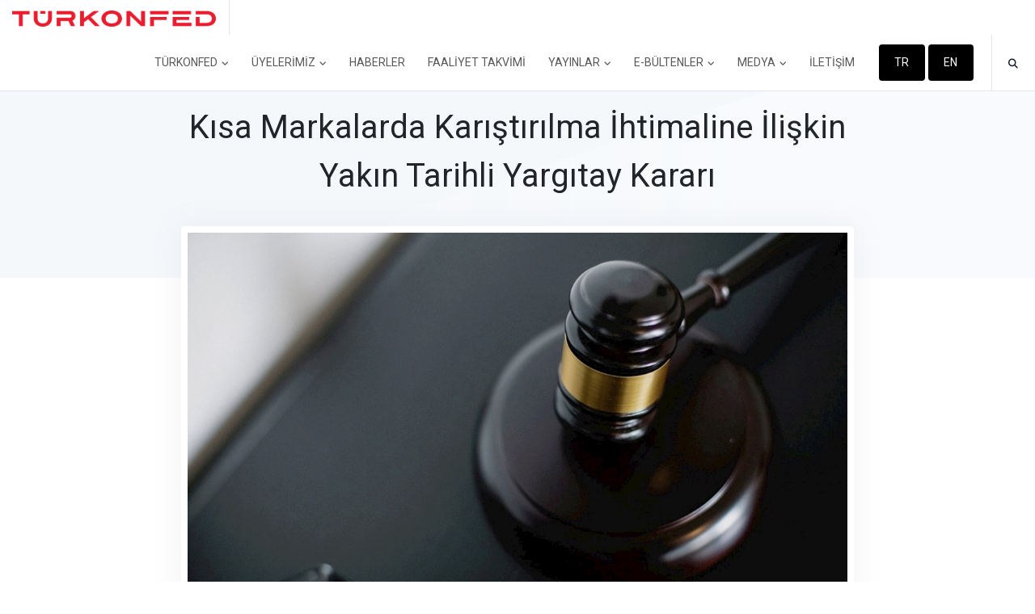

--- FILE ---
content_type: text/html; charset=utf-8
request_url: https://www.turkonfed.org/tr/detail/3403/kisa-markalarda-karistirilma-ihtimaline-iliskin-yakin-tarihli-yargitay-karari
body_size: 58154
content:
<!DOCTYPE html>
<html lang="tr">
<head>
    <!-- Global site tag (gtag.js) - Google Analytics -->
    <script async src="https://www.googletagmanager.com/gtag/js?id=UA-2189484-98"></script>
    <script>
        window.dataLayer = window.dataLayer || [];
        function gtag() { dataLayer.push(arguments); }
        gtag('js', new Date());

        gtag('config', 'UA-2189484-98');
    </script>
    <meta charset="utf-8">
    <meta name="viewport" content="width=device-width, initial-scale=1, shrink-to-fit=no">
    <title>K&#x131;sa Markalarda Kar&#x131;&#x15F;t&#x131;r&#x131;lma &#x130;htimaline &#x130;li&#x15F;kin Yak&#x131;n Tarihli Yarg&#x131;tay Karar&#x131; | T&#xDC;RKONFED</title>
    
    
    
    
    

    
    
    <meta property="og:site_name" content="T&#xDC;RKONFED" />
    <meta property="og:title" content="K&#x131;sa Markalarda Kar&#x131;&#x15F;t&#x131;r&#x131;lma &#x130;htimaline &#x130;li&#x15F;kin Yak&#x131;n Tarihli Yarg&#x131;tay Karar&#x131;" />
    
    
    <meta name="google-site-verification" content="eRvwR2UmzMF3nluXdKdVu98Cps3t-FNxYvsPYT7FnnU" />
    <meta name="robots" content="index,follow,noodp">
    <meta name="googlebot" content="index,follow">
    <meta name="generator" content="Visual Studio 2019">
    <meta name="url" content="http://turkonfed.org/tr">
    <meta name="directory" content="Associations">
    <meta name="rating" content="General">
    <meta name="ICBM" content="41.031048,28.972246">
    <meta name="geo.position" content="41.031048;28.972246">
    <meta name="geo.region" content="TR">
    <meta name="geo.placename" content="İstanbul/Beyoğlu">
    <link href="https://fonts.googleapis.com/css?family=Roboto:300,400,700&display=swap&subset=latin-ext" rel="stylesheet">
    <link rel="stylesheet" href="https://cdnjs.cloudflare.com/ajax/libs/font-awesome/6.7.2/css/all.min.css" integrity="sha512-Evv84Mr4kqVGRNSgIGL/F/aIDqQb7xQ2vcrdIwxfjThSH8CSR7PBEakCr51Ck+w+/U6swU2Im1vVX0SVk9ABhg==" crossorigin="anonymous" referrerpolicy="no-referrer" />
    <link href="/assets/css/vendor.min.css" rel="stylesheet" />
    
    <link href="/assets/css/theme.min.css" rel="stylesheet" />
    <link href="/css/custom.css?v=STmvLAOCek0yO8xmRoIfoguZtv1sHkFWIugmyIfVQ18" rel="stylesheet" />

    <link rel="apple-touch-icon" sizes="57x57" href="/assets/images/apple-icon-57x57.png">
    <link rel="apple-touch-icon" sizes="60x60" href="/assets/images/apple-icon-60x60.png">
    <link rel="apple-touch-icon" sizes="72x72" href="/assets/images/apple-icon-72x72.png">
    <link rel="apple-touch-icon" sizes="76x76" href="/assets/images/apple-icon-76x76.png">
    <link rel="apple-touch-icon" sizes="114x114" href="/assets/images/apple-icon-114x114.png">
    <link rel="apple-touch-icon" sizes="120x120" href="/assets/images/apple-icon-120x120.png">
    <link rel="apple-touch-icon" sizes="144x144" href="/assets/images/apple-icon-144x144.png">
    <link rel="apple-touch-icon" sizes="152x152" href="/assets/images/apple-icon-152x152.png">
    <link rel="apple-touch-icon" sizes="180x180" href="/assets/images/apple-icon-180x180.png">
    <link rel="icon" type="image/png" sizes="192x192" href="/assets/images/android-icon-192x192.png">
    <link rel="icon" type="image/png" sizes="32x32" href="/assets/images/favicon-32x32.png">
    <link rel="icon" type="image/png" sizes="96x96" href="/assets/images/favicon-96x96.png">
    <link rel="icon" type="image/png" sizes="16x16" href="/assets/images/favicon-16x16.png">
    <link rel="manifest" href="/assets/images/manifest.json">
    <meta name="msapplication-TileColor" content="#ffffff">
    <meta name="msapplication-TileImage" content="~/assets/images/ms-icon-144x144.png">
    <meta name="theme-color" content="#ffffff">
</head>

<body>
    <!-- Skippy -->
    <a id="skippy" class="sr-only sr-only-focusable u-skippy" href="#content">
        <div class="container">
            <span class="u-skiplink-text">Skip to main content</span>
        </div>
    </a>
    <!-- End Skippy -->

    <!--============ Start Navigation ============-->
    

<!-- ========== HEADER ========== -->
<header id="header" class="u-header u-header--modern u-header--bordered u-header--abs-top u-header--show-hide"
        data-header-fix-moment="500" data-header-fix-effect="slide">
    <div class="u-header__section">
        <div id="logoAndNav" class="container-fluid">
            <div class="js-scrollbar-header u-header--sticky__inner">
                <!-- Nav -->
                <nav class="js-mega-menu navbar navbar-expand-lg u-header__navbar">
                    <!-- Logo -->
                    <div class="u-header__navbar-brand-wrapper">
                        <a class="navbar-brand u-header__navbar-brand" aria-label="TÜRKONFED" href="/tr">
                            <img class="u-header__navbar-brand-default" src="/images/turkonfed-logo-red.png" style="height: 20px;" alt="TÜRKONFED">
                            <img class="u-header__navbar-brand-mobile" src="/images/turkonfed-logo-b.png" alt="TÜRKONFED">
                        </a>
                    </div>
                    <!-- End Logo -->
                    <!-- Responsive Toggle Button -->
                    <button type="button" class="navbar-toggler btn u-hamburger u-header__hamburger"
                            aria-label="Toggle navigation" aria-expanded="false" aria-controls="navBar"
                            data-toggle="collapse" data-target="#navBar">
                        <span class="d-none d-sm-inline-block">Menu</span>
                        <span id="hamburgerTrigger" class="u-hamburger__box ml-3">
                            <span class="u-hamburger__inner"></span>
                        </span>
                    </button>
                    <!-- End Responsive Toggle Button -->
                    <!-- Navigation -->
                    <div id="navBar" class="collapse navbar-collapse u-header__navbar-collapse py-0">
                        <ul class="navbar-nav u-header__navbar-nav">
                            <!-- Home -->
                <li class="nav-item hs-has-sub-menu u-header__nav-item" data-event="click">
                    <a class="nav-link u-header__nav-link" href="javascript:;" aria-haspopup="true"
                       aria-expanded="false" aria-labelledby="navTurkonfed">
                       T&#xDC;RKONFED
                        <span class="fa fa-angle-down u-header__nav-link-icon"></span>
                    </a>

                    <!-- Home - Submenu -->
                    <ul id="navTurkonfed" class="list-inline hs-sub-menu u-header__sub-menu mb-0"
                        style="min-width: 220px;" aria-labelledby="homeMegaMenu">

                        <!-- Multi -->
 <!-- Single -->
                                        <li class="dropdown-item u-header__sub-menu-list-item py-0">
                                            <a class="nav-link u-header__sub-menu-nav-link" href="/tr/sayfa/hakkimizda">Hakk&#x131;m&#x131;zda</a>
                                        </li> <!-- End Single -->  <!-- Single -->
                                        <li class="dropdown-item u-header__sub-menu-list-item py-0">
                                            <a class="nav-link u-header__sub-menu-nav-link" href="/tr/sayfa/tarihce">Tarih&#xE7;e</a>
                                        </li> <!-- End Single --> <li class="dropdown-item hs-has-sub-menu">
    <a class="nav-link u-header__sub-menu-nav-link" href="javascript:;"
       aria-haspopup="true" aria-expanded="false"
       aria-controls="navSubmenuHomeCorporate">
      Kurumsal
        <span class="fa fa-angle-right u-header__sub-menu-nav-link-icon"></span>
    </a>

    <!-- Submenu (level 2) -->
    <ul class="hs-sub-menu list-unstyled u-header__sub-menu u-header__sub-menu-offset"
        style="min-width: 220px;" aria-labelledby="navLinkHomeCorporate">

<li class="dropdown-item u-header__sub-menu-list-item">
    <a class="nav-link u-header__sub-menu-nav-link" href="/tr/sayfa/organizasyon-semasi">Organizasyon &#x15E;emas&#x131;</a>
</li><li class="dropdown-item u-header__sub-menu-list-item">
    <a class="nav-link u-header__sub-menu-nav-link" href="/tr/yonetim-kurulu">Y&#xF6;netim Kurulu</a>
</li><li class="dropdown-item u-header__sub-menu-list-item">
    <a class="nav-link u-header__sub-menu-nav-link" href="/tr/sayfa/yuksek-danisma-kurulu">Y&#xFC;ksek Dan&#x131;&#x15F;ma Kurulu</a>
</li><li class="dropdown-item u-header__sub-menu-list-item">
    <a class="nav-link u-header__sub-menu-nav-link" href="/tr/sayfa/denetleme-kurulu">Denetleme Kurulu</a>
</li><li class="dropdown-item u-header__sub-menu-list-item">
    <a class="nav-link u-header__sub-menu-nav-link" href="/tr/federasyon-baskanlari">Federasyon Ba&#x15F;kanlar&#x131;</a>
</li><li class="dropdown-item u-header__sub-menu-list-item">
    <a class="nav-link u-header__sub-menu-nav-link" href="/tr/sayfa/ilkeler-ve-politikalar">&#x130;lkeler ve Politikalar</a>
</li><li class="dropdown-item u-header__sub-menu-list-item">
    <a class="nav-link u-header__sub-menu-nav-link" href="/tr/sayfa/faaliyet-ve-denetim-kurulu-raporlari">Faaliyet ve Denetim Kurulu Raporlar&#x131;</a>
</li><li class="dropdown-item u-header__sub-menu-list-item">
    <a class="nav-link u-header__sub-menu-nav-link" href="/tr/sayfa/tuzuk">T&#xFC;z&#xFC;k</a>
</li>    </ul>
    <!-- End Submenu (level 2) -->
</li>
 <!-- Single -->
                                        <li class="dropdown-item u-header__sub-menu-list-item py-0">
                                            <a class="nav-link u-header__sub-menu-nav-link" href="/tr/genel-sekreterlik">Genel Sekreterlik</a>
                                        </li> <!-- End Single -->  <!-- Single -->
                                        <li class="dropdown-item u-header__sub-menu-list-item py-0">
                                            <a class="nav-link u-header__sub-menu-nav-link" href="/tr/projeler/guncel-projeler">Projeler</a>
                                        </li> <!-- End Single -->                                         <li class="dropdown-divider"></li> <!-- Single -->
                                        <li class="dropdown-item u-header__sub-menu-list-item py-0">
                                            <a class="nav-link u-header__sub-menu-nav-link" href="/tr/sayfa/logo">Logo</a>
                                        </li> <!-- End Single -->  <!-- Single -->
                                        <li class="dropdown-item u-header__sub-menu-list-item py-0">
                                            <a class="nav-link u-header__sub-menu-nav-link" href="/tr/sayfa/turkonfed-gonulluluk-programi">T&#xDC;RKONFED G&#xF6;n&#xFC;ll&#xFC;l&#xFC;k Program&#x131;</a>
                                        </li> <!-- End Single -->                         <!-- End Multi -->

                    </ul>
                    <!-- End Home - Submenu -->
                </li>
 <!-- End Home -->                 <li class="nav-item hs-has-sub-menu u-header__nav-item" data-event="click">
                    <a class="nav-link u-header__nav-link" href="javascript:;" aria-haspopup="true"
                       aria-expanded="false" aria-labelledby="navTurkonfed">
                       &#xDC;YELER&#x130;M&#x130;Z
                        <span class="fa fa-angle-down u-header__nav-link-icon"></span>
                    </a>

                    <!-- Home - Submenu -->
                    <ul id="navTurkonfed" class="list-inline hs-sub-menu u-header__sub-menu mb-0"
                        style="min-width: 220px;" aria-labelledby="homeMegaMenu">

                        <!-- Multi -->
 <!-- Single -->
                                        <li class="dropdown-item u-header__sub-menu-list-item py-0">
                                            <a class="nav-link u-header__sub-menu-nav-link" href="/tr/uyelerimiz">&#xDC;yelerimiz</a>
                                        </li> <!-- End Single --> <li class="dropdown-item hs-has-sub-menu">
    <a class="nav-link u-header__sub-menu-nav-link" href="javascript:;"
       aria-haspopup="true" aria-expanded="false"
       aria-controls="navSubmenuHomeCorporate">
      &#xDC;yelik
        <span class="fa fa-angle-right u-header__sub-menu-nav-link-icon"></span>
    </a>

    <!-- Submenu (level 2) -->
    <ul class="hs-sub-menu list-unstyled u-header__sub-menu u-header__sub-menu-offset"
        style="min-width: 220px;" aria-labelledby="navLinkHomeCorporate">

<li class="dropdown-item u-header__sub-menu-list-item">
    <a class="nav-link u-header__sub-menu-nav-link" href="/tr/sayfa/neden-turkonfed">Neden T&#xDC;RKONFED?</a>
</li><li class="dropdown-item u-header__sub-menu-list-item">
    <a class="nav-link u-header__sub-menu-nav-link" href="/tr/sayfa/nasil-uye-olunur">Nas&#x131;l &#xDC;ye Olunur?</a>
</li>    </ul>
    <!-- End Submenu (level 2) -->
</li>
                        <!-- End Multi -->

                    </ul>
                    <!-- End Home - Submenu -->
                </li>
 <!-- End Home --> <li class="nav-item u-header__nav-item">
    <a class="nav-link u-header__nav-link" href="/tr/icerikler/haberler">
       HABERLER
    </a>
</li><li class="nav-item u-header__nav-item">
    <a class="nav-link u-header__nav-link" href="/tr/faaliyet-takvimi">
       FAAL&#x130;YET TAKV&#x130;M&#x130;
    </a>
</li>                <li class="nav-item hs-has-sub-menu u-header__nav-item" data-event="click">
                    <a class="nav-link u-header__nav-link" href="javascript:;" aria-haspopup="true"
                       aria-expanded="false" aria-labelledby="navTurkonfed">
                       YAYINLAR
                        <span class="fa fa-angle-down u-header__nav-link-icon"></span>
                    </a>

                    <!-- Home - Submenu -->
                    <ul id="navTurkonfed" class="list-inline hs-sub-menu u-header__sub-menu mb-0"
                        style="min-width: 220px;" aria-labelledby="homeMegaMenu">

                        <!-- Multi -->
<li class="dropdown-item hs-has-sub-menu">
    <a class="nav-link u-header__sub-menu-nav-link" href="javascript:;"
       aria-haspopup="true" aria-expanded="false"
       aria-controls="navSubmenuHomeCorporate">
      Raporlar
        <span class="fa fa-angle-right u-header__sub-menu-nav-link-icon"></span>
    </a>

    <!-- Submenu (level 2) -->
    <ul class="hs-sub-menu list-unstyled u-header__sub-menu u-header__sub-menu-offset"
        style="min-width: 220px;" aria-labelledby="navLinkHomeCorporate">

<li class="dropdown-item u-header__sub-menu-list-item">
    <a class="nav-link u-header__sub-menu-nav-link" href="/tr/icerikler/arastirma-raporlari">Ara&#x15F;t&#x131;rma Raporlar&#x131;</a>
</li><li class="dropdown-item u-header__sub-menu-list-item">
    <a class="nav-link u-header__sub-menu-nav-link" href="/tr/icerikler/analiz-raporlari">Analiz Raporlar&#x131;</a>
</li><li class="dropdown-item u-header__sub-menu-list-item">
    <a class="nav-link u-header__sub-menu-nav-link" href="/tr/icerikler/faaliyet-raporlari">Faaliyet Raporlar&#x131;/Sunumlar&#x131;</a>
</li>    </ul>
    <!-- End Submenu (level 2) -->
</li>
 <!-- Single -->
                                        <li class="dropdown-item u-header__sub-menu-list-item py-0">
                                            <a class="nav-link u-header__sub-menu-nav-link" href="/tr/icerikler/kurumsal-yayinlar">Kurumsal Yay&#x131;nlar</a>
                                        </li> <!-- End Single -->  <!-- Single -->
                                        <li class="dropdown-item u-header__sub-menu-list-item py-0">
                                            <a class="nav-link u-header__sub-menu-nav-link" href="/tr/icerikler/turkonfed-biz-dergisi">T&#xDC;RKONFED Biz Dergisi</a>
                                        </li> <!-- End Single -->  <!-- Single -->
                                        <li class="dropdown-item u-header__sub-menu-list-item py-0">
                                            <a class="nav-link u-header__sub-menu-nav-link" href="/tr/turkonfed-data">T&#xDC;RKONFED Data</a>
                                        </li> <!-- End Single -->  <!-- Single -->
                                        <li class="dropdown-item u-header__sub-menu-list-item py-0">
                                            <a class="nav-link u-header__sub-menu-nav-link" href="/tr/icerikler/sunumlar">Sunumlar</a>
                                        </li> <!-- End Single -->  <!-- Single -->
                                        <li class="dropdown-item u-header__sub-menu-list-item py-0">
                                            <a class="nav-link u-header__sub-menu-nav-link" href="/tr/icerikler/turkonfed-tanitim-dosyasi">Tan&#x131;t&#x131;m Dosyas&#x131;</a>
                                        </li> <!-- End Single -->                         <!-- End Multi -->

                    </ul>
                    <!-- End Home - Submenu -->
                </li>
 <!-- End Home -->                 <li class="nav-item hs-has-sub-menu u-header__nav-item" data-event="click">
                    <a class="nav-link u-header__nav-link" href="javascript:;" aria-haspopup="true"
                       aria-expanded="false" aria-labelledby="navTurkonfed">
                       E-B&#xDC;LTENLER
                        <span class="fa fa-angle-down u-header__nav-link-icon"></span>
                    </a>

                    <!-- Home - Submenu -->
                    <ul id="navTurkonfed" class="list-inline hs-sub-menu u-header__sub-menu mb-0"
                        style="min-width: 220px;" aria-labelledby="homeMegaMenu">

                        <!-- Multi -->
 <!-- Single -->
                                        <li class="dropdown-item u-header__sub-menu-list-item py-0">
                                            <a class="nav-link u-header__sub-menu-nav-link" href="/tr/e-bulten/turkonfed-bulten/">T&#xDC;RKONFED e-B&#xFC;lteni</a>
                                        </li> <!-- End Single -->  <!-- Single -->
                                        <li class="dropdown-item u-header__sub-menu-list-item py-0">
                                            <a class="nav-link u-header__sub-menu-nav-link" href="/tr/e-bulten/hukuk-bulteni/">Hukuk e-B&#xFC;lteni</a>
                                        </li> <!-- End Single -->  <!-- Single -->
                                        <li class="dropdown-item u-header__sub-menu-list-item py-0">
                                            <a class="nav-link u-header__sub-menu-nav-link" href="/tr/e-bulten/kobi-perspektif">KOB&#x130; Perspektifi</a>
                                        </li> <!-- End Single -->  <!-- Single -->
                                        <li class="dropdown-item u-header__sub-menu-list-item py-0">
                                            <a class="nav-link u-header__sub-menu-nav-link" href="/tr/e-bulten/ekonomi-perspektifi">Ekonomi Perspektifi </a>
                                        </li> <!-- End Single -->  <!-- Single -->
                                        <li class="dropdown-item u-header__sub-menu-list-item py-0">
                                            <a class="nav-link u-header__sub-menu-nav-link" href="/tr/e-bulten/abonelik-guncelleme-talebi">E-B&#xFC;lten Abonelik G&#xFC;ncelleme</a>
                                        </li> <!-- End Single -->                         <!-- End Multi -->

                    </ul>
                    <!-- End Home - Submenu -->
                </li>
 <!-- End Home -->                 <li class="nav-item hs-has-sub-menu u-header__nav-item" data-event="click">
                    <a class="nav-link u-header__nav-link" href="javascript:;" aria-haspopup="true"
                       aria-expanded="false" aria-labelledby="navTurkonfed">
                       MEDYA
                        <span class="fa fa-angle-down u-header__nav-link-icon"></span>
                    </a>

                    <!-- Home - Submenu -->
                    <ul id="navTurkonfed" class="list-inline hs-sub-menu u-header__sub-menu mb-0"
                        style="min-width: 220px;" aria-labelledby="homeMegaMenu">

                        <!-- Multi -->
<li class="dropdown-item hs-has-sub-menu">
    <a class="nav-link u-header__sub-menu-nav-link" href="javascript:;"
       aria-haspopup="true" aria-expanded="false"
       aria-controls="navSubmenuHomeCorporate">
      Bas&#x131;n
        <span class="fa fa-angle-right u-header__sub-menu-nav-link-icon"></span>
    </a>

    <!-- Submenu (level 2) -->
    <ul class="hs-sub-menu list-unstyled u-header__sub-menu u-header__sub-menu-offset"
        style="min-width: 220px;" aria-labelledby="navLinkHomeCorporate">

<li class="dropdown-item u-header__sub-menu-list-item">
    <a class="nav-link u-header__sub-menu-nav-link" href="/tr/icerikler/basin-bultenleri">Bas&#x131;n B&#xFC;ltenleri</a>
</li><li class="dropdown-item u-header__sub-menu-list-item">
    <a class="nav-link u-header__sub-menu-nav-link" href="/tr/galeriler/basin-yansimalari">Bas&#x131;n Yans&#x131;malar&#x131;</a>
</li><li class="dropdown-item u-header__sub-menu-list-item">
    <a class="nav-link u-header__sub-menu-nav-link" href="/tr/icerikler/konusmalar">Konu&#x15F;malar</a>
</li><li class="dropdown-item u-header__sub-menu-list-item">
    <a class="nav-link u-header__sub-menu-nav-link" href="/tr/sayfa/kurumsal-kimlik-logo">Kurumsal Kimlik/Logo</a>
</li>    </ul>
    <!-- End Submenu (level 2) -->
</li>
<li class="dropdown-item hs-has-sub-menu">
    <a class="nav-link u-header__sub-menu-nav-link" href="javascript:;"
       aria-haspopup="true" aria-expanded="false"
       aria-controls="navSubmenuHomeCorporate">
      Galeri
        <span class="fa fa-angle-right u-header__sub-menu-nav-link-icon"></span>
    </a>

    <!-- Submenu (level 2) -->
    <ul class="hs-sub-menu list-unstyled u-header__sub-menu u-header__sub-menu-offset"
        style="min-width: 220px;" aria-labelledby="navLinkHomeCorporate">

<li class="dropdown-item u-header__sub-menu-list-item">
    <a class="nav-link u-header__sub-menu-nav-link" href="/tr/galeriler/fotograflar">Foto&#x11F;raflar</a>
</li><li class="dropdown-item u-header__sub-menu-list-item">
    <a class="nav-link u-header__sub-menu-nav-link" href="/tr/videolar/kurumsal-filmler">Videolar</a>
</li>    </ul>
    <!-- End Submenu (level 2) -->
</li>
                        <!-- End Multi -->

                    </ul>
                    <!-- End Home - Submenu -->
                </li>
 <!-- End Home --> <li class="nav-item u-header__nav-item">
    <a class="nav-link u-header__nav-link" href="/tr/iletisim">
       &#x130;LET&#x130;&#x15E;&#x130;M
    </a>
</li>

                            <!-- Language -->
                            <li class="nav-item u-header__nav-item-btn">
                                <a class="btn btn-sm btn-primary" href="/tr">TR</a>
                                <a class="btn btn-sm btn-primary" href="/en">EN</a>
                            </li> <!-- End Language --> <!-- Search -->
                            

<li class="nav-item u-header__navbar-icon u-header__navbar-v-divider">
    <a class="btn btn-xs btn-icon btn-text-dark u-header__search-toggle" href="javascript:;" role="button"
       aria-haspopup="true"
       aria-expanded="false"
       aria-controls="search"
       data-unfold-target="#navSearch"
       data-unfold-hide-on-scroll="false"
       data-unfold-type="css-animation"
       data-unfold-duration="300"
       data-unfold-delay="300"
       data-unfold-animation-in="fadeIn">
        <span class="fa fa-search btn-icon__inner"></span>
    </a>
    <!-- Input -->
    <form id="navSearch" method="get" class="js-focus-state input-group form u-unfold u-header__search u-unfold--css-animation u-unfold--hidden" action="/tr/arama">
        <input class="form-control form__input" type="search" placeholder="Arama" id="Keyword" name="Keyword" value="">
        <div class="input-group-addon u-header__search-addon p-0">
            <button class="btn btn-primary u-header__search-addon-btn" type="submit">
                <span class="fa fa-search"></span>
            </button>
        </div>
    </form>
    <!-- End Input -->
</li> <!-- End Search -->
                        </ul>
                    </div>
                    <!-- End Navigation -->

                </nav>
                <!-- End Nav -->
            </div>
        </div>
    </div>
</header>
<!-- ========== END HEADER ========== -->
    <!--============ End Navigation ============-->

    <!-- ========== MAIN CONTENT ========== -->
    <main id="content" role="main">
        <div class="bg-gray-100">
    <div class="bg-img-hero" style="background-image: url(/images/bg1.png);">
        <div class="container text-center space-2 space-3-top--lg">
            <div class="w-md-80 w-lg-80 mx-md-auto mb-5">
                <h1 class="h1">
                    K&#x131;sa Markalarda Kar&#x131;&#x15F;t&#x131;r&#x131;lma &#x130;htimaline &#x130;li&#x15F;kin Yak&#x131;n Tarihli Yarg&#x131;tay Karar&#x131;
                </h1>
            </div>
        </div>
    </div>
</div>
<div class="container position-relative z-index-2 mt-n9">
    <div class="w-lg-75 bg-white shadow-sm rounded p-2 mx-lg-auto">
        <img src="http://turkonfed.org/Files/Content/kisa-markalarda-karistirilma-ihtimaline-iliskin-yakin-tarihli-yargitay-karari-2355-1140-0-1138-760-1070-0.jpeg" alt="K&#x131;sa Markalarda Kar&#x131;&#x15F;t&#x131;r&#x131;lma &#x130;htimaline &#x130;li&#x15F;kin Yak&#x131;n Tarihli Yarg&#x131;tay Karar&#x131;" class="img-fluid" />
    </div>
</div>
<div class="container space-1 text-justify">
    <div class="row">
        <div class="col">
            <article class="content-detail bg-white">
                <p><b>Yargıtay’ın yakın tarihli bir kararında (Yargıtay 11. Hukuk Dairesi’nin 2 Temmuz 2020 tarih, 2019/5262 E., 2020/3449 K sayılı kararı), kısa markalar arasındaki karıştırılma ihtimali değerlendirilmiştir. Dava, 2017/139 Esas, 2017/411 Karar numarası ile Ankara 2. Fikri Sınai Haklar Hukuk Mahkemesi nezdinde görülmüş olup, davaya konu olayda, ayırt edici</b></p>
            </article>
        </div>
    </div>
    <div class="row">
        <div class="col">
            <article class="content-detail bg-white">
                <p><img src="https://gun.av.tr/media/d4uja5gf/c1.png?width=167&amp;height=59" style="font-size: 1rem; width: 167px;"><br></p><p>
</p><p>logosunun da sahibi olan davacı ünlü giyim firması "Koton Mağazacılık Tekstil Sanayi ve Ticaret Anonim Şirketi" ("Koton"), üçüncü bir kişinin itirazı üzerine 25. sınıf mallar ve 35. sınıf hizmetler üzerinde tescilli “COM” kelime markası ile karıştırılma ihtimalini oluşturacak derecede benzer olduğu tespit edilerek 18, 25 ve 35. Sınıflardaki mal ve hizmetler üzerinde tescil edilmek istenen</p><p><img src="https://gun.av.tr/media/xzad4bfi/c2.png?width=161&amp;height=65" style="width: 161px;"><br></p><p>
</p><p>ibareli marka başvurusunun reddedilmesi yönünde verilen Türk Patent ve Marka Kurumu (“Türkpatent”) Yeniden İnceleme ve Değerlendirme Kurulu (“YİDK”) kararının iptalini talep etmiştir.
</p><p>Olayda davacının marka başvurusu 03, 09, 14, 18, 25 ve 35. sınıflardaki mal ve hizmetler üzerinde tescil edilmek üzere yapılmış olup bu markaya "COM" kelime markalarına dayanılarak itiraz edilmiştir. Markalar Dairesi Başkanlığı, 03, 09, 14, 18, 25 ve 35. sınıflarda yer alan mal ve hizmetlerin bir kısmı için söz konusu itirazın kabulüne karar vermiştir. Davacı şirket söz konusu karara karşı itiraz etmiş ve Kurul’un kararı sonucunda dava konusu marka başvurusunun 18, 25 ve 35. sınıflardaki mal ve hizmetler bakımından reddine karar verilmiş ve idari süreç bu şekilde sonuçlanmıştır.  
</p><p>Koton bu karara karşı karar iptal davası açmış; davada başvurunun davacı şirketin tescilli ve yıllardır kullanımında olan “pamuk çiçeği figürünü” içermesi nedeniyle redde gerekçe marka ile genel görünümleri bakımından görsel, işitsel ve anlamsal olarak farklılaştığını olduğunu iddia etmiştir. Davalı şirket ise dilekçesinde markaları oluşturan işaretlerin görsel, işitsel ve anlamsal olarak benzer olduğunu ve “pamuk çiçeği figürünün” varlığının bu gerçeği değiştirmediğini ileri sürmüştür.
</p><p>Dilekçeler teatisinin tamamlanmasının ardından ilk derece mahkemesi, davacının marka başvurusunun "COM &amp; Şekil" ve itiraza dayanak markanın "COM" kelime markaları olduğuna, her iki markanın da aynı şekilde telaffuz edileceğine ve “pamuk çiçeği figürünün” varlığının durumu değiştirmeyeceğine karar vermiştir. Söz konusu karar istinaf incelemesi sonucunda Bölge Adliye Mahkemesi’nce, takip eden temyiz sonucunda da Yargıtay’ca ilk derece mahkemesinin kararının bozulması için hukuki bir gerekçe olmadığından bahisle reddedilmiş ve karar kesinleşmiştir.  
</p><p>Karar, kısa markaların karıştırılma ihtimali değerlendirmesinde, daha eski tarihli markanın ayırt ediciliğinin düşük olduğu durumlarda dahi Türk Patent ve Marka Kurumu ve Mahkemelerin konuya yaklaşımının oldukça dar olduğunu göstermesiyle şaşırtıcı niteliktedir.  Nitekim itiraz edilen marka başvurusu, “@”  şekliyle belirtilen "pamuk çiçeği figürünün" "C" ve "M" harfleri arasına yerleştirilmesi ile oluşturulmuş olup, üçüncü kişiye ait daha eski tarihli marka ise, nokta olmadan yalnızca "COM" kelimesini içermektedir. Bununla birlikte, global ve ülke kodlu alan adlarının uzantısı için kullanılan ".com" kısaltması genel ve tanımlayıcı bir ifadedir ve nokta işareti kullanılmasa dahi tüketiciler “com” ibaresini yaygın kullanımı sebebiyle ".com" olarak algılayacaktır.
</p><p>Mahkemenin değerlendirmesinde, daha eski tarihli markanın düşük ayırt edici karakterini, her iki markanın da sadece iki aynı harften oluştuğunu dikkate alması ve davacı firma tarafından uzun süredir kullanılan “pamuk çiçeği figürünü” markalar arasında karıştırılma ihtimalini önlemek için yeterli bulması beklenirdi. Bu nedenle yazarlar, Yargıtay’ın markaların karıştırılma ihtimaline yol açacak kadar benzer olmadığını tespit etmesi ve ilk derece Mahkemesi’nin kararını bozması gerektiğine inanmaktadır.
</p><p>Ne var ki bu karar, karıştırılma ihtimaline yol açacak benzerliği değerlendirirken zayıf markaların rolünü nasıl değerlendirdiği hususunda Yargıtay'ın hakim yaklaşımındaki değişikliğe ilişkin herhangi bir yol göstericilik sağlamamaktadır. (Yargıtay’ın benzer konulardaki değerlendirmeleri için lütfen <a href="https://gun.av.tr/insights/articles/protection-scope-of-weak-trademarks" target="_blank">Chesterfield v. Blue Line</a>, <a href="https://gun.av.tr/insights/treatises/turkish-court-of-appeal-revisits-the-assessment-of-likelihood-of-confusion-in-case-of-weak-trademarks-changing-its-approach" target="_blank">Benimo v. Buda Benim</a> kararlarına bakınız.) Dolayısıyla, söz konusu kararın gelecekteki davalar için güçlü bir emsal de teşkil etmemesi gerektiği düşünülmektedir.
</p><p>First published by WTR, in 18.01.2021</p><p>---------</p><p><a href="https://gun.av.tr/tr/cal%C4%B1sma-alanlar%C4%B1m%C4%B1z/markalar-ve-tasar%C4%B1mlar" target="_blank">Markalar ve Tasarımlar</a></p><p><a href="https://gun.av.tr/tr/ekibimiz/ugur-aktekin" target="_blank">Uğur Aktekin </a>ve <a href="https://gun.av.tr/tr/ekibimiz/berrin-dincer-ozbey" target="_blank">Berrin Dinçer Özbey</a></p><p>
</p><p>
</p><p>
</p><p>
</p><p>
</p><p>
</p><p>
</p><p>
</p><p>
</p><p>
</p><p>
</p><p>
</p><p>
</p>
            </article>
        </div>
    </div>
    <div class="mb-5">
    </div>


    <div class="d-flex align-items-center">
        <h3 class="h6 d-inline-block text-uppercase mr-3 mb-0">Paylaş:</h3>

        <ul class="list-inline mb-0">
            <li class="list-inline-item mb-2">
                <a class="u-icon u-icon--secondary u-icon--sm addthis_button_facebook" href="#">
                    <span class="fab fa-facebook-f u-icon__inner"></span>
                </a>
            </li>
            <li class="list-inline-item mb-2">
                <a class="u-icon u-icon--secondary u-icon--sm addthis_button_google" href="#">
                    <span class="fab fa-google u-icon__inner"></span>
                </a>
            </li>
            <li class="list-inline-item mb-2">
                <a class="u-icon u-icon--secondary u-icon--sm addthis_button_twitter" href="#">
                    <span class="fab fa-twitter u-icon__inner"></span>
                </a>
            </li>
            <li class="list-inline-item mb-2">
                <a class="u-icon u-icon--secondary u-icon--sm addthis_button_linkedin" href="#">
                    <span class="fab fa-linkedin u-icon__inner"></span>
                </a>
            </li>
        </ul>
    </div>
</div>


    </main>
    <!-- ========== END MAIN CONTENT ========== -->


<!-- ========== FOOTER ========== -->
                    <footer class="bg-dark">
                        <div class="text-center">
                            <div class="btn-group btn-group-lg btn-group-social mx-auto" role="group" aria-label="...">
                                <a href="https://www.facebook.com/turkonfed" target="_blank" class="btn btn-dark btn-social-facebook"><span class="fab fa-facebook-f"></span></a>
                                <a href="https://twitter.com/turkonfed" target="_blank" class="btn btn-dark btn-social-twitter"><span class="fab fa-twitter"></span></a>
                                <a href="https://www.linkedin.com/company/turkonfed---t%C3%BCrk-giri%C5%9Fim-ve-i%C5%9F-d%C3%BCnyas%C4%B1-konfederasyonu" target="_blank" class="btn btn-dark btn-social-linkedin"><span class="fab fa-linkedin"></span></a>
                                <a href="https://www.youtube.com/channel/UCFdFMTePwaGif2Yz0tEGXZQ" target="_blank" class="btn btn-dark btn-social-youtube"><span class="fab fa-youtube"></span></a>
                                <a href="https://www.instagram.com/turkonfed/" target="_blank" class="btn btn-dark btn-social-instagram"><span class="fab fa-instagram"></span></a>
                            </div>
                        </div>
                        <div class="container space-2">
                            <div class="row justify-content-md-between">
                                <div class="col-6 col-md-3 col-lg-2 order-lg-3 mb-7 mb-lg-0">
                                    <h3 class="h6 text-white mb-3">TÜRKONFED</h3>

                                    <!-- List Group -->
                                    <div class="list-group list-group-flush list-group-transparent">
                                        <a class="list-group-item list-group-item-action" href="/tr/sayfa/hakkimizda">Hakkımızda</a>
                                        <a class="list-group-item list-group-item-action" href="/tr/sayfa/tarihce">Tarihçe</a>
                                        <a class="list-group-item list-group-item-action" href="/tr/genel-sekreterlik">Genel Sekreterlik</a>
                                        <a class="list-group-item list-group-item-action" href="/tr/sayfa/logo">Logo</a>
                                        <a class="list-group-item list-group-item-action" href="/tr/sayfa/turkonfed-gonulluluk-programi">TÜRKONFED Gönüllülük Programı</a>
                                    </div>
                                    <!-- End List Group -->
                                </div>

                                <div class="col-6 col-md-3 col-lg-2 order-lg-4 mb-7 mb-lg-0">
                                    <h3 class="h6 text-white mb-3">KURUMSAL</h3>

                                    <!-- List Group -->
                                    <div class="list-group list-group-flush list-group-transparent">
                                        <a class="list-group-item list-group-item-action" href="/tr/sayfa/organizasyon-semasi">Organizasyon Şeması</a>
                                        <a class="list-group-item list-group-item-action" href="/tr/yonetim-kurulu">Yönetim Kurulu</a>
                                        <a class="list-group-item list-group-item-action" href="/tr/sayfa/yuksek-danisma-kurulu">Yüksek Danışma Kurulu</a>
                                        <a class="list-group-item list-group-item-action" href="/tr/sayfa/federasyon-baskanlari">Federasyon Başkanları</a>
                                        <a class="list-group-item list-group-item-action" href="/tr/sayfa/komisyonlar">Komisyonlar</a>
                                        <a class="list-group-item list-group-item-action" href="/tr/sayfa/ilkeler-ve-politikalar">İlkeler ve Politikalar</a>
                                        <a class="list-group-item list-group-item-action" href="/tr/sayfa/faaliyet-ve-denetim-kurulu-raporlari">Faaliyet ve Denetim Kurulu Raporları</a>
                                        <a class="list-group-item list-group-item-action" href="/tr/sayfa/tuzuk">Tüzük</a>
                                        <a class="list-group-item list-group-item-action" href="/tr/sayfa/kisisel-verilerin-islenmesine-iliskin-aydinlatma-metni">K.V.K.K.</a>
                                    </div>
                                    <!-- End List Group -->
                                </div>

                                <div class="col-6 col-md-3 col-lg-2 order-lg-6 mb-7 mb-lg-0">
                                    <h3 class="h6 text-white mb-3">YAYINLAR</h3>
                                    <!-- List -->
                                    <div class="list-group list-group-flush list-group-transparent">
                                        <a class="list-group-item list-group-item-action" href="/tr/icerikler/arastirma-raporlari">Araştırma Raporları</a>
                                        <a class="list-group-item list-group-item-action" href="/tr/icerikler/analiz-raporlari">Analiz Raporları</a>
                                        <a class="list-group-item list-group-item-action" href="/tr/icerikler/faaliyet-raporlari">Faaliyet Raporları</a>
                                        <a class="list-group-item list-group-item-action" href="/tr/icerikler/turkonfed-biz-dergisi">TÜRKONFED BİZ Dergisi</a>
                                        <a class="list-group-item list-group-item-action" href="/tr/icerikler/sunumlar">Sunumlar</a>
                                        <a class="list-group-item list-group-item-action" href="/tr/icerikler/turkonfed-tanitim-dosyasi">Tanıtım Dosyası</a>
                                    </div>
                                    <!-- End List -->
                                </div>
                                <div class="col-6 col-md-3 col-lg-2 order-lg-6 mb-7 mb-lg-0">
                                    <h3 class="h6 text-white mb-3">MEDYA</h3>
                                    <!-- List -->
                                    <div class="list-group list-group-flush list-group-transparent">
                                        <a class="list-group-item list-group-item-action" href="/tr/icerikler/basin-bultenleri">Basın Bültenleri</a>
                                        <a class="list-group-item list-group-item-action" href="/tr/galeriler/basin-yansimalari">Basın Yansımaları</a>
                                        <a class="list-group-item list-group-item-action" href="/tr/icerikler/konusmalar">Konuşmalar</a>
                                        <a class="list-group-item list-group-item-action" href="/tr/galeriler/fotograflar">Fotoğraflar</a>
                                        <a class="list-group-item list-group-item-action" href="/tr/videolar/medya">Videolar</a>
                                    </div>
                                    <!-- End List -->
                                </div>
                                <div class="col-lg-2 order-lg-1 d-flex align-items-start flex-column">
                                    <!-- Logo -->
                                    <a class="d-inline-block mb-4" href="#" aria-label="TÜRKONFED">
                                        <img src="/images/turkonfed-logo-w.png" height="12" alt="TÜRKONFED" />
                                    </a>
                                    <!-- End Logo -->
                                    <ul class="list-unstyled font-size-14 text-secondary mb-0">
                                        <li class="py-1 font-size-13">Çatma Mescit Mah. Refik Saydam Cad. Akarca Sok. No.41 Tepebaşı, <br />Beyoğlu, İstanbul</li>
                                        <li class="py-2"></li>
                                        <li class="py-1 font-size-13">Tel: +90 212 251 73 00</li>
                                        <li class="py-1 font-size-13">Fax: +90 212 251 58 77</li>
                                        <li class="py-1 font-size-13">Gsm: +90 530 310 26 61</li>
                                        <li class="py-1 font-size-13"><a href="mailto:info@turkonfed.org">info@turkonfed.org</a></li>
                                    </ul>
                                    <p class="small text-muted">Tüm hakları saklıdır © 2026 TÜRKONFED</p>
                                </div>
                            </div>
                        </div>
                    </footer> <!-- ========== END FOOTER ========== -->     <!-- ========== SECONDARY CONTENTS ========== -->
    <!-- Signup Modal Window -->
    <div id="signupModal" class="js-shopping-account u-modal-window" style="width: 500px;">
        <!-- Modal Close Button -->
        <button class="btn btn-sm btn-icon btn-text-secondary u-modal-window__close" type="button" onclick="Custombox.modal.close();">
            <span class="fas fa-times"></span>
        </button>
        <!-- End Modal Close Button -->
        <!-- Content -->
        <div class="p-5">
            <form class="js-validate">
                <!-- Signin -->
                <div id="signin" data-target-group="idForm">
                    <!-- Title -->
                    <header class="text-center mb-5">
                        <h2 class="h4 mb-0">Please sign in</h2>
                        <p>Signin to manage your account.</p>
                    </header>
                    <!-- End Title -->
                    <!-- Input -->
                    <div class="js-form-message mb-3">
                        <div class="js-focus-state input-group form">
                            <div class="input-group-prepend form__prepend">
                                <span class="input-group-text form__text">
                                    <span class="fa fa-user form__text-inner"></span>
                                </span>
                            </div>
                            <input type="email" class="form-control form__input" name="email" required
                                   placeholder="Email"
                                   aria-label="Email"
                                   data-msg="Please enter a valid email address."
                                   data-error-class="u-has-error"
                                   data-success-class="u-has-success">
                        </div>
                    </div>
                    <!-- End Input -->
                    <!-- Input -->
                    <div class="js-form-message mb-3">
                        <div class="js-focus-state input-group form">
                            <div class="input-group-prepend form__prepend">
                                <span class="input-group-text form__text">
                                    <span class="fa fa-lock form__text-inner"></span>
                                </span>
                            </div>
                            <input type="password" class="form-control form__input" name="password" required
                                   placeholder="Password"
                                   aria-label="Password"
                                   data-msg="Your password is invalid. Please try again."
                                   data-error-class="u-has-error"
                                   data-success-class="u-has-success">
                        </div>
                    </div>
                    <!-- End Input -->

                    <div class="row mb-3">
                        <div class="col-6">
                            <!-- Checkbox -->
                            <div class="custom-control custom-checkbox d-flex align-items-center text-muted">
                                <input type="checkbox" class="custom-control-input" id="rememberMeCheckbox">
                                <label class="custom-control-label" for="rememberMeCheckbox">
                                    Remember Me
                                </label>
                            </div>
                            <!-- End Checkbox -->
                        </div>

                        <div class="col-6 text-right">
                            <a class="js-animation-link float-right" href="javascript:;"
                               data-target="#forgotPassword"
                               data-link-group="idForm"
                               data-animation-in="fadeIn">Forgot Password?</a>
                        </div>
                    </div>

                    <div class="mb-3">
                        <button type="submit" class="btn btn-block btn-primary">Signin</button>
                    </div>

                    <div class="text-center mb-3">
                        <p class="text-muted">
                            Do not have an account?
                            <a class="js-animation-link" href="javascript:;"
                               data-target="#signup"
                               data-link-group="idForm"
                               data-animation-in="fadeIn">
                                Signup
                            </a>
                        </p>
                    </div>

                    <!-- Divider -->
                    <div class="text-center u-divider-wrapper my-3">
                        <span class="u-divider u-divider--xs u-divider--text">OR</span>
                    </div>
                    <!-- End Divider -->
                    <!-- Signin Social Buttons -->
                    <div class="row mx-gutters-2 mb-4">
                        <div class="col-sm-6 mb-2 mb-sm-0">
                            <button type="button" class="btn btn-block btn-facebook">
                                <span class="fab fa-facebook-f mr-2"></span>
                                Signin with Facebook
                            </button>
                        </div>
                        <div class="col-sm-6">
                            <button type="button" class="btn btn-block btn-twitter">
                                <span class="fab fa-twitter mr-2"></span>
                                Signin with Twitter
                            </button>
                        </div>
                    </div>
                    <!-- End Signin Social Buttons -->
                </div>
                <!-- End Signin -->
                <!-- Signup -->
                <div id="signup" style="display: none; opacity: 0;" data-target-group="idForm">
                    <!-- Title -->
                    <header class="text-center mb-5">
                        <h2 class="h4 mb-0">Please sign up</h2>
                        <p>Fill out the form to get started.</p>
                    </header>
                    <!-- End Title -->
                    <!-- Input -->
                    <div class="js-form-message mb-3">
                        <div class="js-focus-state input-group form">
                            <div class="input-group-prepend form__prepend">
                                <span class="input-group-text form__text">
                                    <span class="fa fa-user form__text-inner"></span>
                                </span>
                            </div>
                            <input type="email" class="form-control form__input" name="email" required
                                   placeholder="Email"
                                   aria-label="Email"
                                   data-msg="Please enter a valid email address."
                                   data-error-class="u-has-error"
                                   data-success-class="u-has-success">
                        </div>
                    </div>
                    <!-- End Input -->
                    <!-- Input -->
                    <div class="js-form-message mb-3">
                        <div class="js-focus-state input-group form">
                            <div class="input-group-prepend form__prepend">
                                <span class="input-group-text form__text">
                                    <span class="fa fa-lock form__text-inner"></span>
                                </span>
                            </div>
                            <input type="password" class="form-control form__input" name="password" required
                                   placeholder="Password"
                                   aria-label="Password"
                                   data-msg="Your password is invalid. Please try again."
                                   data-error-class="u-has-error"
                                   data-success-class="u-has-success">
                        </div>
                    </div>
                    <!-- End Input -->
                    <!-- Input -->
                    <div class="js-form-message mb-3">
                        <div class="js-focus-state input-group form">
                            <div class="input-group-prepend form__prepend">
                                <span class="input-group-text form__text">
                                    <span class="fa fa-key form__text-inner"></span>
                                </span>
                            </div>
                            <input type="password" class="form-control form__input" name="confirmPassword" required
                                   placeholder="Confirm Password"
                                   aria-label="Confirm Password"
                                   data-msg="Password does not match the confirm password."
                                   data-error-class="u-has-error"
                                   data-success-class="u-has-success">
                        </div>
                    </div>
                    <!-- End Input -->

                    <div class="mb-3">
                        <button type="submit" class="btn btn-block btn-primary">Signup</button>
                    </div>

                    <div class="text-center mb-3">
                        <p class="text-muted">
                            Have an account?
                            <a class="js-animation-link" href="javascript:;"
                               data-target="#signin"
                               data-link-group="idForm"
                               data-animation-in="fadeIn">
                                Signin
                            </a>
                        </p>
                    </div>

                    <!-- Divider -->
                    <div class="text-center u-divider-wrapper my-3">
                        <span class="u-divider u-divider--xs u-divider--text">OR</span>
                    </div>
                    <!-- End Divider -->
                    <!-- Signup Social Buttons -->
                    <div class="row mx-gutters-2 mb-4">
                        <div class="col-sm-6 mb-2 mb-sm-0">
                            <button type="button" class="btn btn-block btn-facebook">
                                <span class="fab fa-facebook-f mr-2"></span>
                                Signup with Facebook
                            </button>
                        </div>
                        <div class="col-sm-6">
                            <button type="button" class="btn btn-block btn-twitter">
                                <span class="fab fa-twitter mr-2"></span>
                                Signup with Twitter
                            </button>
                        </div>
                    </div>
                    <!-- End Signup Social Buttons -->
                </div>
                <!-- End Signup -->
                <!-- Forgot Password -->
                <div id="forgotPassword" style="display: none; opacity: 0;" data-target-group="idForm">
                    <!-- Title -->
                    <header class="text-center mb-5">
                        <h2 class="h4 mb-0">Recover account</h2>
                        <p>Enter your email address and an email with instructions will be sent to you.</p>
                    </header>
                    <!-- End Title -->
                    <!-- Input -->
                    <div class="js-form-message mb-3">
                        <div class="js-focus-state input-group form">
                            <div class="input-group-prepend form__prepend">
                                <span class="input-group-text form__text">
                                    <span class="fa fa-user form__text-inner"></span>
                                </span>
                            </div>
                            <input type="email" class="form-control form__input" name="email" required
                                   placeholder="Email"
                                   aria-label="Email"
                                   data-msg="Please enter a valid email address."
                                   data-error-class="u-has-error"
                                   data-success-class="u-has-success">
                        </div>
                    </div>
                    <!-- End Input -->

                    <div class="mb-3">
                        <button type="submit" class="btn btn-block btn-primary">Recover Account</button>
                    </div>

                    <div class="text-center mb-3">
                        <p class="text-muted">
                            Have an account?
                            <a class="js-animation-link" href="javascript:;"
                               data-target="#signin"
                               data-link-group="idForm"
                               data-animation-in="fadeIn">
                                Signin
                            </a>
                        </p>
                    </div>
                </div>
                <!-- End Forgot Password -->
            </form>
        </div>
        <!-- End Content -->
    </div>
    <!-- End Signup Modal Window -->
    <!-- ========== END SECONDARY CONTENTS ========== -->
    <!-- Go to Top -->
    <a class="js-go-to u-go-to" href="#"
       data-position='{"bottom": 15, "right": 15 }'
       data-type="fixed"
       data-offset-top="400"
       data-compensation="#header"
       data-show-effect="slideInUp"
       data-hide-effect="slideOutDown">
        <span class="fa fa-arrow-up u-go-to__inner"></span>
    </a>
    <!-- End Go to Top -->
    <script src="/assets/js/vendor.min.js"></script>
    <script src="/assets/js/theme.min.js"></script>

    <script src="/js/project.js?v=Qry9tsC7JUn85XPZ_zsdy5721UyNOn1pJpTAWxXoqFo"></script>

    <!-- JS Plugins Init. -->
    <script>
        $(window).on('load', function () {
            // initialization of HSMegaMenu component
            $('.js-mega-menu').HSMegaMenu({
                event: 'hover',
                pageContainer: $('.container'),
                breakpoint: 991,
                hideTimeOut: 0
            });
        });

        $(document).on('ready', function () {
            // initialization of header
            $.HSCore.components.HSHeader.init($('#header'));

            // initialization of unfold component
            $.HSCore.components.HSUnfold.init($('[data-unfold-target]'), {
                afterOpen: function () {
                    $(this).find('input[type="search"]').focus();
                }
            });

            // initialization of form validation
            $.HSCore.components.HSValidation.init('.js-validate', {
                rules: {
                    confirmPassword: {
                        equalTo: '#password'
                    }
                }
            });

            // initialization of forms
            $.HSCore.helpers.HSFocusState.init();

            // initialization of autonomous popups
            $.HSCore.components.HSModalWindow.init('[data-modal-target]', '.js-signup-account', {
                autonomous: true
            });

            // initialization of show animations
            $.HSCore.components.HSShowAnimation.init('.js-animation-link');

            // initialization of go to
            $.HSCore.components.HSGoTo.init('.js-go-to');

            // initialization scrollbar in header
            var $navBar = $('#navBar');

            $navBar.on('shown.bs.collapse', function () {
                $.HSCore.components.HSMalihuScrollBar.init($('.js-scrollbar-header'));
            });

            $navBar.on('hide.bs.collapse', function () {
                $('.js-scrollbar-header').mCustomScrollbar("destroy");
            });
        });
    </script>
    
    <script type="text/javascript" src="//s7.addthis.com/js/300/addthis_widget.js#pubid=ra-57862512a2602ba7"></script>

</body>
</html>


--- FILE ---
content_type: text/css
request_url: https://www.turkonfed.org/assets/css/theme.min.css
body_size: 418841
content:
/*!
 * Bootstrap v4.3.1 (https://getbootstrap.com/)
 * Copyright 2011-2019 The Bootstrap Authors
 * Copyright 2011-2019 Twitter, Inc.
 * Licensed under MIT (https://github.com/twbs/bootstrap/blob/master/LICENSE)
 */

:root {
    --indigo: #6610f2;
    --pink: #e83e8c;
    --red: #ed1b2f;
    --orange: #fd7e14;
    --yellow: #ffbc42;
    --green: #28a745;
    --teal: #21c87a;
    --cyan: #00dffc;
    --white: #fff;
    --gray: #8c98a4;
    --gray-dark: #343a40;
    --primary: #000;
    --secondary: #646f79;
    --success: #21c87a;
    --info: #00dffc;
    --warning: #ffbc42;
    --danger: #ed1b2f;
    --light: #f5f8fb;
    --dark: #151b26;
    --purple: #796eff;
    --blue: #1c6be1;
    --primary-soft: rgba(33, 200, 122, .1);
    --white-soft: hsla(0, 0%, 100%, .1);
    --dark-soft: rgba(21, 27, 38, .4);
    --breakpoint-xs: 0;
    --breakpoint-sm: 576px;
    --breakpoint-md: 768px;
    --breakpoint-lg: 992px;
    --breakpoint-xl: 1200px;
    --font-family-sans-serif: "Roboto", Helvetica, Arial, sans-serif;
    --font-family-monospace: SFMono-Regular, Menlo, Monaco, Consolas, "Liberation Mono", "Courier New", monospace
}

*,
:after,
:before {
    box-sizing: border-box
}

html {
    font-family: sans-serif;
    line-height: 1.15;
    -webkit-text-size-adjust: 100%;
    -webkit-tap-highlight-color: rgba(0, 0, 0, 0)
}

article,
aside,
figcaption,
figure,
footer,
header,
hgroup,
main,
nav,
section {
    display: block
}

body {
    margin: 0;
    font-family: Roboto, Helvetica, Arial, sans-serif;
    font-size: 1rem;
    font-weight: 400;
    line-height: 1.7;
    color: #212529;
    text-align: left;
    background-color: #fff
}

[tabindex="-1"]:focus {
    outline: 0!important
}

hr {
    box-sizing: content-box;
    height: 0;
    overflow: visible
}

h1,
h2,
h3,
h4,
h5,
h6 {
    margin-top: 0;
    margin-bottom: .5rem
}

p {
    margin-top: 0;
    margin-bottom: 1rem
}

abbr[data-original-title],
abbr[title] {
    text-decoration: underline;
    -webkit-text-decoration: underline dotted;
    text-decoration: underline dotted;
    cursor: help;
    border-bottom: 0;
    text-decoration-skip-ink: none
}

address {
    font-style: normal;
    line-height: inherit
}

address,
dl,
ol,
ul {
    margin-bottom: 1rem
}

dl,
ol,
ul {
    margin-top: 0
}

ol ol,
ol ul,
ul ol,
ul ul {
    margin-bottom: 0
}

dt {
    font-weight: 700
}

dd {
    margin-bottom: .5rem;
    margin-left: 0
}

blockquote {
    margin: 0 0 1rem
}

b,
strong {
    font-weight: bolder
}

small {
    font-size: 80%
}

sub,
sup {
    position: relative;
    font-size: 75%;
    line-height: 0;
    vertical-align: baseline
}

sub {
    bottom: -.25em
}

sup {
    top: -.5em
}

a {
    background-color: transparent
}

a,
a:hover {
    color: #000;
    text-decoration: none
}

a:not([href]):not([tabindex]),
a:not([href]):not([tabindex]):focus,
a:not([href]):not([tabindex]):hover {
    color: inherit;
    text-decoration: none
}

a:not([href]):not([tabindex]):focus {
    outline: 0
}

code,
kbd,
pre,
samp {
    font-family: SFMono-Regular, Menlo, Monaco, Consolas, Liberation Mono, Courier New, monospace;
    font-size: 1em
}

pre {
    margin-top: 0;
    margin-bottom: 1rem;
    overflow: auto
}

figure {
    margin: 0 0 1rem
}

img {
    border-style: none
}

img,
svg {
    vertical-align: middle
}

svg {
    overflow: hidden
}

table {
    border-collapse: collapse
}

caption {
    padding-top: .75rem;
    padding-bottom: .75rem;
    color: #8c98a4;
    text-align: left;
    caption-side: bottom
}

th {
    text-align: inherit
}

label {
    display: inline-block;
    margin-bottom: .5rem
}

button {
    border-radius: 0
}

button:focus {
    outline: 1px dotted;
    outline: 5px auto -webkit-focus-ring-color
}

button,
input,
optgroup,
select,
textarea {
    margin: 0;
    font-family: inherit;
    font-size: inherit;
    line-height: inherit
}

button,
input {
    overflow: visible
}

button,
select {
    text-transform: none
}

select {
    word-wrap: normal
}

[type=button],
[type=reset],
[type=submit],
button {
    -webkit-appearance: button
}

[type=button]:not(:disabled),
[type=reset]:not(:disabled),
[type=submit]:not(:disabled),
button:not(:disabled) {
    cursor: pointer
}

[type=button]::-moz-focus-inner,
[type=reset]::-moz-focus-inner,
[type=submit]::-moz-focus-inner,
button::-moz-focus-inner {
    padding: 0;
    border-style: none
}

input[type=checkbox],
input[type=radio] {
    box-sizing: border-box;
    padding: 0
}

input[type=date],
input[type=datetime-local],
input[type=month],
input[type=time] {
    -webkit-appearance: listbox
}

textarea {
    overflow: auto;
    resize: vertical
}

fieldset {
    min-width: 0;
    padding: 0;
    margin: 0;
    border: 0
}

legend {
    display: block;
    width: 100%;
    max-width: 100%;
    padding: 0;
    margin-bottom: .5rem;
    font-size: 1.5rem;
    line-height: inherit;
    color: inherit;
    white-space: normal
}

progress {
    vertical-align: baseline
}

[type=number]::-webkit-inner-spin-button,
[type=number]::-webkit-outer-spin-button {
    height: auto
}

[type=search] {
    outline-offset: -2px;
    -webkit-appearance: none
}

[type=search]::-webkit-search-decoration {
    -webkit-appearance: none
}

::-webkit-file-upload-button {
    font: inherit;
    -webkit-appearance: button
}

output {
    display: inline-block
}

summary {
    display: list-item;
    cursor: pointer
}

template {
    display: none
}

[hidden] {
    display: none!important
}

.h1,
.h2,
.h3,
.h4,
.h5,
.h6,
h1,
h2,
h3,
h4,
h5,
h6 {
    margin-bottom: .5rem;
    font-weight: 500;
    line-height: 1.5
}

.h1,
h1 {
    font-size: 2.5rem
}

.h2,
h2 {
    font-size: 2rem
}

.h3,
h3 {
    font-size: 1.75rem
}

.h4,
h4 {
    font-size: 1.5rem
}

.h5,
h5 {
    font-size: 1.25rem
}

.h6,
h6 {
    font-size: 1rem
}

.lead {
    font-size: 1.25rem;
    font-weight: 300
}

.display-1 {
    font-size: 6rem
}

.display-1,
.display-2 {
    font-weight: 400;
    line-height: 1.2
}

.display-2 {
    font-size: 5.5rem
}

.display-3 {
    font-size: 4.5rem
}

.display-3,
.display-4 {
    font-weight: 400;
    line-height: 1.2
}

.display-4 {
    font-size: 3.5rem
}

hr {
    margin-top: 1rem;
    margin-bottom: 1rem;
    border: 0;
    border-top: 1px solid #e3e6f0
}

.small,
small {
    font-size: 80%;
    font-weight: 400
}

.mark,
mark {
    padding: .2em;
    background-color: #fcf8e3
}

.list-inline,
.list-unstyled {
    padding-left: 0;
    list-style: none
}

.list-inline-item {
    display: inline-block
}

.list-inline-item:not(:last-child) {
    margin-right: .5rem
}

.initialism {
    font-size: 90%;
    text-transform: uppercase
}

.blockquote {
    margin-bottom: 1rem;
    font-size: 1.25rem
}

.blockquote-footer {
    display: block;
    font-size: 80%;
    color: #8c98a4
}

.blockquote-footer:before {
    content: "\2014\00A0"
}

.img-fluid,
.img-thumbnail {
    max-width: 100%;
    height: auto;
}

.img-thumbnail {
    padding: .25rem;
    background-color: #fff;
    border: 1px solid #e3e6f0;
    border-radius: .25rem
}

.figure {
    display: inline-block
}

.figure-img {
    margin-bottom: .5rem;
    line-height: 1
}

.figure-caption {
    font-size: 90%;
    color: #8c98a4
}

code {
    font-size: 87.5%;
    color: #e83e8c;
    word-break: break-word
}

a>code {
    color: inherit
}

kbd {
    padding: .2rem .4rem;
    font-size: 87.5%;
    color: #fff;
    background-color: #212529;
    border-radius: .125rem
}

kbd kbd {
    padding: 0;
    font-size: 100%;
    font-weight: 700
}

pre {
    display: block;
    font-size: 87.5%;
    color: #212529
}

pre code {
    font-size: inherit;
    color: inherit;
    word-break: normal
}

.pre-scrollable {
    max-height: 340px;
    overflow-y: scroll
}

.container {
    width: 100%;
    padding-right: 15px;
    padding-left: 15px;
    margin-right: auto;
    margin-left: auto
}

@media (min-width:576px) {
    .container {
        max-width: 540px
    }
}

@media (min-width:768px) {
    .container {
        max-width: 720px
    }
}

@media (min-width:992px) {
    .container {
        max-width: 960px
    }
}

@media (min-width:1200px) {
    .container {
        max-width: 1140px
    }
}

.container-fluid {
    width: 100%;
    padding-right: 15px;
    padding-left: 15px;
    margin-right: auto;
    margin-left: auto
}

.row {
    display: -ms-flexbox;
    display: flex;
    -ms-flex-wrap: wrap;
    flex-wrap: wrap;
    margin-right: -15px;
    margin-left: -15px
}

.no-gutters {
    margin-right: 0;
    margin-left: 0
}

.no-gutters>.col,
.no-gutters>[class*=col-] {
    padding-right: 0;
    padding-left: 0
}

.col,
.col-1,
.col-2,
.col-3,
.col-4,
.col-5,
.col-6,
.col-7,
.col-8,
.col-9,
.col-10,
.col-11,
.col-12,
.col-auto,
.col-lg,
.col-lg-1,
.col-lg-2,
.col-lg-3,
.col-lg-4,
.col-lg-5,
.col-lg-6,
.col-lg-7,
.col-lg-8,
.col-lg-9,
.col-lg-10,
.col-lg-11,
.col-lg-12,
.col-lg-auto,
.col-md,
.col-md-1,
.col-md-2,
.col-md-3,
.col-md-4,
.col-md-5,
.col-md-6,
.col-md-7,
.col-md-8,
.col-md-9,
.col-md-10,
.col-md-11,
.col-md-12,
.col-md-auto,
.col-sm,
.col-sm-1,
.col-sm-2,
.col-sm-3,
.col-sm-4,
.col-sm-5,
.col-sm-6,
.col-sm-7,
.col-sm-8,
.col-sm-9,
.col-sm-10,
.col-sm-11,
.col-sm-12,
.col-sm-auto,
.col-xl,
.col-xl-1,
.col-xl-2,
.col-xl-3,
.col-xl-4,
.col-xl-5,
.col-xl-6,
.col-xl-7,
.col-xl-8,
.col-xl-9,
.col-xl-10,
.col-xl-11,
.col-xl-12,
.col-xl-auto {
    position: relative;
    width: 100%;
    padding-right: 15px;
    padding-left: 15px
}

.col {
    -ms-flex-preferred-size: 0;
    flex-basis: 0;
    -ms-flex-positive: 1;
    flex-grow: 1;
    max-width: 100%
}

.col-auto {
    -ms-flex: 0 0 auto;
    flex: 0 0 auto;
    width: auto;
    max-width: 100%
}

.col-1 {
    -ms-flex: 0 0 8.33333%;
    flex: 0 0 8.33333%;
    max-width: 8.33333%
}

.col-2 {
    -ms-flex: 0 0 16.66667%;
    flex: 0 0 16.66667%;
    max-width: 16.66667%
}

.col-3 {
    -ms-flex: 0 0 25%;
    flex: 0 0 25%;
    max-width: 25%
}

.col-4 {
    -ms-flex: 0 0 33.33333%;
    flex: 0 0 33.33333%;
    max-width: 33.33333%
}

.col-5 {
    -ms-flex: 0 0 41.66667%;
    flex: 0 0 41.66667%;
    max-width: 41.66667%
}

.col-6 {
    -ms-flex: 0 0 50%;
    flex: 0 0 50%;
    max-width: 50%
}

.col-7 {
    -ms-flex: 0 0 58.33333%;
    flex: 0 0 58.33333%;
    max-width: 58.33333%
}

.col-8 {
    -ms-flex: 0 0 66.66667%;
    flex: 0 0 66.66667%;
    max-width: 66.66667%
}

.col-9 {
    -ms-flex: 0 0 75%;
    flex: 0 0 75%;
    max-width: 75%
}

.col-10 {
    -ms-flex: 0 0 83.33333%;
    flex: 0 0 83.33333%;
    max-width: 83.33333%
}

.col-11 {
    -ms-flex: 0 0 91.66667%;
    flex: 0 0 91.66667%;
    max-width: 91.66667%
}

.col-12 {
    -ms-flex: 0 0 100%;
    flex: 0 0 100%;
    max-width: 100%
}

.order-first {
    -ms-flex-order: -1;
    order: -1
}

.order-last {
    -ms-flex-order: 13;
    order: 13
}

.order-0 {
    -ms-flex-order: 0;
    order: 0
}

.order-1 {
    -ms-flex-order: 1;
    order: 1
}

.order-2 {
    -ms-flex-order: 2;
    order: 2
}

.order-3 {
    -ms-flex-order: 3;
    order: 3
}

.order-4 {
    -ms-flex-order: 4;
    order: 4
}

.order-5 {
    -ms-flex-order: 5;
    order: 5
}

.order-6 {
    -ms-flex-order: 6;
    order: 6
}

.order-7 {
    -ms-flex-order: 7;
    order: 7
}

.order-8 {
    -ms-flex-order: 8;
    order: 8
}

.order-9 {
    -ms-flex-order: 9;
    order: 9
}

.order-10 {
    -ms-flex-order: 10;
    order: 10
}

.order-11 {
    -ms-flex-order: 11;
    order: 11
}

.order-12 {
    -ms-flex-order: 12;
    order: 12
}

.offset-1 {
    margin-left: 8.33333%
}

.offset-2 {
    margin-left: 16.66667%
}

.offset-3 {
    margin-left: 25%
}

.offset-4 {
    margin-left: 33.33333%
}

.offset-5 {
    margin-left: 41.66667%
}

.offset-6 {
    margin-left: 50%
}

.offset-7 {
    margin-left: 58.33333%
}

.offset-8 {
    margin-left: 66.66667%
}

.offset-9 {
    margin-left: 75%
}

.offset-10 {
    margin-left: 83.33333%
}

.offset-11 {
    margin-left: 91.66667%
}

@media (min-width:576px) {
    .col-sm {
        -ms-flex-preferred-size: 0;
        flex-basis: 0;
        -ms-flex-positive: 1;
        flex-grow: 1;
        max-width: 100%
    }
    .col-sm-auto {
        -ms-flex: 0 0 auto;
        flex: 0 0 auto;
        width: auto;
        max-width: 100%
    }
    .col-sm-1 {
        -ms-flex: 0 0 8.33333%;
        flex: 0 0 8.33333%;
        max-width: 8.33333%
    }
    .col-sm-2 {
        -ms-flex: 0 0 16.66667%;
        flex: 0 0 16.66667%;
        max-width: 16.66667%
    }
    .col-sm-3 {
        -ms-flex: 0 0 25%;
        flex: 0 0 25%;
        max-width: 25%
    }
    .col-sm-4 {
        -ms-flex: 0 0 33.33333%;
        flex: 0 0 33.33333%;
        max-width: 33.33333%
    }
    .col-sm-5 {
        -ms-flex: 0 0 41.66667%;
        flex: 0 0 41.66667%;
        max-width: 41.66667%
    }
    .col-sm-6 {
        -ms-flex: 0 0 50%;
        flex: 0 0 50%;
        max-width: 50%
    }
    .col-sm-7 {
        -ms-flex: 0 0 58.33333%;
        flex: 0 0 58.33333%;
        max-width: 58.33333%
    }
    .col-sm-8 {
        -ms-flex: 0 0 66.66667%;
        flex: 0 0 66.66667%;
        max-width: 66.66667%
    }
    .col-sm-9 {
        -ms-flex: 0 0 75%;
        flex: 0 0 75%;
        max-width: 75%
    }
    .col-sm-10 {
        -ms-flex: 0 0 83.33333%;
        flex: 0 0 83.33333%;
        max-width: 83.33333%
    }
    .col-sm-11 {
        -ms-flex: 0 0 91.66667%;
        flex: 0 0 91.66667%;
        max-width: 91.66667%
    }
    .col-sm-12 {
        -ms-flex: 0 0 100%;
        flex: 0 0 100%;
        max-width: 100%
    }
    .order-sm-first {
        -ms-flex-order: -1;
        order: -1
    }
    .order-sm-last {
        -ms-flex-order: 13;
        order: 13
    }
    .order-sm-0 {
        -ms-flex-order: 0;
        order: 0
    }
    .order-sm-1 {
        -ms-flex-order: 1;
        order: 1
    }
    .order-sm-2 {
        -ms-flex-order: 2;
        order: 2
    }
    .order-sm-3 {
        -ms-flex-order: 3;
        order: 3
    }
    .order-sm-4 {
        -ms-flex-order: 4;
        order: 4
    }
    .order-sm-5 {
        -ms-flex-order: 5;
        order: 5
    }
    .order-sm-6 {
        -ms-flex-order: 6;
        order: 6
    }
    .order-sm-7 {
        -ms-flex-order: 7;
        order: 7
    }
    .order-sm-8 {
        -ms-flex-order: 8;
        order: 8
    }
    .order-sm-9 {
        -ms-flex-order: 9;
        order: 9
    }
    .order-sm-10 {
        -ms-flex-order: 10;
        order: 10
    }
    .order-sm-11 {
        -ms-flex-order: 11;
        order: 11
    }
    .order-sm-12 {
        -ms-flex-order: 12;
        order: 12
    }
    .offset-sm-0 {
        margin-left: 0
    }
    .offset-sm-1 {
        margin-left: 8.33333%
    }
    .offset-sm-2 {
        margin-left: 16.66667%
    }
    .offset-sm-3 {
        margin-left: 25%
    }
    .offset-sm-4 {
        margin-left: 33.33333%
    }
    .offset-sm-5 {
        margin-left: 41.66667%
    }
    .offset-sm-6 {
        margin-left: 50%
    }
    .offset-sm-7 {
        margin-left: 58.33333%
    }
    .offset-sm-8 {
        margin-left: 66.66667%
    }
    .offset-sm-9 {
        margin-left: 75%
    }
    .offset-sm-10 {
        margin-left: 83.33333%
    }
    .offset-sm-11 {
        margin-left: 91.66667%
    }
}

@media (min-width:768px) {
    .col-md {
        -ms-flex-preferred-size: 0;
        flex-basis: 0;
        -ms-flex-positive: 1;
        flex-grow: 1;
        max-width: 100%
    }
    .col-md-auto {
        -ms-flex: 0 0 auto;
        flex: 0 0 auto;
        width: auto;
        max-width: 100%
    }
    .col-md-1 {
        -ms-flex: 0 0 8.33333%;
        flex: 0 0 8.33333%;
        max-width: 8.33333%
    }
    .col-md-2 {
        -ms-flex: 0 0 16.66667%;
        flex: 0 0 16.66667%;
        max-width: 16.66667%
    }
    .col-md-3 {
        -ms-flex: 0 0 25%;
        flex: 0 0 25%;
        max-width: 25%
    }
    .col-md-4 {
        -ms-flex: 0 0 33.33333%;
        flex: 0 0 33.33333%;
        max-width: 33.33333%
    }
    .col-md-5 {
        -ms-flex: 0 0 41.66667%;
        flex: 0 0 41.66667%;
        max-width: 41.66667%
    }
    .col-md-6 {
        -ms-flex: 0 0 50%;
        flex: 0 0 50%;
        max-width: 50%
    }
    .col-md-7 {
        -ms-flex: 0 0 58.33333%;
        flex: 0 0 58.33333%;
        max-width: 58.33333%
    }
    .col-md-8 {
        -ms-flex: 0 0 66.66667%;
        flex: 0 0 66.66667%;
        max-width: 66.66667%
    }
    .col-md-9 {
        -ms-flex: 0 0 75%;
        flex: 0 0 75%;
        max-width: 75%
    }
    .col-md-10 {
        -ms-flex: 0 0 83.33333%;
        flex: 0 0 83.33333%;
        max-width: 83.33333%
    }
    .col-md-11 {
        -ms-flex: 0 0 91.66667%;
        flex: 0 0 91.66667%;
        max-width: 91.66667%
    }
    .col-md-12 {
        -ms-flex: 0 0 100%;
        flex: 0 0 100%;
        max-width: 100%
    }
    .order-md-first {
        -ms-flex-order: -1;
        order: -1
    }
    .order-md-last {
        -ms-flex-order: 13;
        order: 13
    }
    .order-md-0 {
        -ms-flex-order: 0;
        order: 0
    }
    .order-md-1 {
        -ms-flex-order: 1;
        order: 1
    }
    .order-md-2 {
        -ms-flex-order: 2;
        order: 2
    }
    .order-md-3 {
        -ms-flex-order: 3;
        order: 3
    }
    .order-md-4 {
        -ms-flex-order: 4;
        order: 4
    }
    .order-md-5 {
        -ms-flex-order: 5;
        order: 5
    }
    .order-md-6 {
        -ms-flex-order: 6;
        order: 6
    }
    .order-md-7 {
        -ms-flex-order: 7;
        order: 7
    }
    .order-md-8 {
        -ms-flex-order: 8;
        order: 8
    }
    .order-md-9 {
        -ms-flex-order: 9;
        order: 9
    }
    .order-md-10 {
        -ms-flex-order: 10;
        order: 10
    }
    .order-md-11 {
        -ms-flex-order: 11;
        order: 11
    }
    .order-md-12 {
        -ms-flex-order: 12;
        order: 12
    }
    .offset-md-0 {
        margin-left: 0
    }
    .offset-md-1 {
        margin-left: 8.33333%
    }
    .offset-md-2 {
        margin-left: 16.66667%
    }
    .offset-md-3 {
        margin-left: 25%
    }
    .offset-md-4 {
        margin-left: 33.33333%
    }
    .offset-md-5 {
        margin-left: 41.66667%
    }
    .offset-md-6 {
        margin-left: 50%
    }
    .offset-md-7 {
        margin-left: 58.33333%
    }
    .offset-md-8 {
        margin-left: 66.66667%
    }
    .offset-md-9 {
        margin-left: 75%
    }
    .offset-md-10 {
        margin-left: 83.33333%
    }
    .offset-md-11 {
        margin-left: 91.66667%
    }
}

@media (min-width:992px) {
    .col-lg {
        -ms-flex-preferred-size: 0;
        flex-basis: 0;
        -ms-flex-positive: 1;
        flex-grow: 1;
        max-width: 100%
    }
    .col-lg-auto {
        -ms-flex: 0 0 auto;
        flex: 0 0 auto;
        width: auto;
        max-width: 100%
    }
    .col-lg-1 {
        -ms-flex: 0 0 8.33333%;
        flex: 0 0 8.33333%;
        max-width: 8.33333%
    }
    .col-lg-2 {
        -ms-flex: 0 0 16.66667%;
        flex: 0 0 16.66667%;
        max-width: 16.66667%
    }
    .col-lg-3 {
        -ms-flex: 0 0 25%;
        flex: 0 0 25%;
        max-width: 25%
    }
    .col-lg-4 {
        -ms-flex: 0 0 33.33333%;
        flex: 0 0 33.33333%;
        max-width: 33.33333%
    }
    .col-lg-5 {
        -ms-flex: 0 0 41.66667%;
        flex: 0 0 41.66667%;
        max-width: 41.66667%
    }
    .col-lg-6 {
        -ms-flex: 0 0 50%;
        flex: 0 0 50%;
        max-width: 50%
    }
    .col-lg-7 {
        -ms-flex: 0 0 58.33333%;
        flex: 0 0 58.33333%;
        max-width: 58.33333%
    }
    .col-lg-8 {
        -ms-flex: 0 0 66.66667%;
        flex: 0 0 66.66667%;
        max-width: 66.66667%
    }
    .col-lg-9 {
        -ms-flex: 0 0 75%;
        flex: 0 0 75%;
        max-width: 75%
    }
    .col-lg-10 {
        -ms-flex: 0 0 83.33333%;
        flex: 0 0 83.33333%;
        max-width: 83.33333%
    }
    .col-lg-11 {
        -ms-flex: 0 0 91.66667%;
        flex: 0 0 91.66667%;
        max-width: 91.66667%
    }
    .col-lg-12 {
        -ms-flex: 0 0 100%;
        flex: 0 0 100%;
        max-width: 100%
    }
    .order-lg-first {
        -ms-flex-order: -1;
        order: -1
    }
    .order-lg-last {
        -ms-flex-order: 13;
        order: 13
    }
    .order-lg-0 {
        -ms-flex-order: 0;
        order: 0
    }
    .order-lg-1 {
        -ms-flex-order: 1;
        order: 1
    }
    .order-lg-2 {
        -ms-flex-order: 2;
        order: 2
    }
    .order-lg-3 {
        -ms-flex-order: 3;
        order: 3
    }
    .order-lg-4 {
        -ms-flex-order: 4;
        order: 4
    }
    .order-lg-5 {
        -ms-flex-order: 5;
        order: 5
    }
    .order-lg-6 {
        -ms-flex-order: 6;
        order: 6
    }
    .order-lg-7 {
        -ms-flex-order: 7;
        order: 7
    }
    .order-lg-8 {
        -ms-flex-order: 8;
        order: 8
    }
    .order-lg-9 {
        -ms-flex-order: 9;
        order: 9
    }
    .order-lg-10 {
        -ms-flex-order: 10;
        order: 10
    }
    .order-lg-11 {
        -ms-flex-order: 11;
        order: 11
    }
    .order-lg-12 {
        -ms-flex-order: 12;
        order: 12
    }
    .offset-lg-0 {
        margin-left: 0
    }
    .offset-lg-1 {
        margin-left: 8.33333%
    }
    .offset-lg-2 {
        margin-left: 16.66667%
    }
    .offset-lg-3 {
        margin-left: 25%
    }
    .offset-lg-4 {
        margin-left: 33.33333%
    }
    .offset-lg-5 {
        margin-left: 41.66667%
    }
    .offset-lg-6 {
        margin-left: 50%
    }
    .offset-lg-7 {
        margin-left: 58.33333%
    }
    .offset-lg-8 {
        margin-left: 66.66667%
    }
    .offset-lg-9 {
        margin-left: 75%
    }
    .offset-lg-10 {
        margin-left: 83.33333%
    }
    .offset-lg-11 {
        margin-left: 91.66667%
    }
}

@media (min-width:1200px) {
    .col-xl {
        -ms-flex-preferred-size: 0;
        flex-basis: 0;
        -ms-flex-positive: 1;
        flex-grow: 1;
        max-width: 100%
    }
    .col-xl-auto {
        -ms-flex: 0 0 auto;
        flex: 0 0 auto;
        width: auto;
        max-width: 100%
    }
    .col-xl-1 {
        -ms-flex: 0 0 8.33333%;
        flex: 0 0 8.33333%;
        max-width: 8.33333%
    }
    .col-xl-2 {
        -ms-flex: 0 0 16.66667%;
        flex: 0 0 16.66667%;
        max-width: 16.66667%
    }
    .col-xl-3 {
        -ms-flex: 0 0 25%;
        flex: 0 0 25%;
        max-width: 25%
    }
    .col-xl-4 {
        -ms-flex: 0 0 33.33333%;
        flex: 0 0 33.33333%;
        max-width: 33.33333%
    }
    .col-xl-5 {
        -ms-flex: 0 0 41.66667%;
        flex: 0 0 41.66667%;
        max-width: 41.66667%
    }
    .col-xl-6 {
        -ms-flex: 0 0 50%;
        flex: 0 0 50%;
        max-width: 50%
    }
    .col-xl-7 {
        -ms-flex: 0 0 58.33333%;
        flex: 0 0 58.33333%;
        max-width: 58.33333%
    }
    .col-xl-8 {
        -ms-flex: 0 0 66.66667%;
        flex: 0 0 66.66667%;
        max-width: 66.66667%
    }
    .col-xl-9 {
        -ms-flex: 0 0 75%;
        flex: 0 0 75%;
        max-width: 75%
    }
    .col-xl-10 {
        -ms-flex: 0 0 83.33333%;
        flex: 0 0 83.33333%;
        max-width: 83.33333%
    }
    .col-xl-11 {
        -ms-flex: 0 0 91.66667%;
        flex: 0 0 91.66667%;
        max-width: 91.66667%
    }
    .col-xl-12 {
        -ms-flex: 0 0 100%;
        flex: 0 0 100%;
        max-width: 100%
    }
    .order-xl-first {
        -ms-flex-order: -1;
        order: -1
    }
    .order-xl-last {
        -ms-flex-order: 13;
        order: 13
    }
    .order-xl-0 {
        -ms-flex-order: 0;
        order: 0
    }
    .order-xl-1 {
        -ms-flex-order: 1;
        order: 1
    }
    .order-xl-2 {
        -ms-flex-order: 2;
        order: 2
    }
    .order-xl-3 {
        -ms-flex-order: 3;
        order: 3
    }
    .order-xl-4 {
        -ms-flex-order: 4;
        order: 4
    }
    .order-xl-5 {
        -ms-flex-order: 5;
        order: 5
    }
    .order-xl-6 {
        -ms-flex-order: 6;
        order: 6
    }
    .order-xl-7 {
        -ms-flex-order: 7;
        order: 7
    }
    .order-xl-8 {
        -ms-flex-order: 8;
        order: 8
    }
    .order-xl-9 {
        -ms-flex-order: 9;
        order: 9
    }
    .order-xl-10 {
        -ms-flex-order: 10;
        order: 10
    }
    .order-xl-11 {
        -ms-flex-order: 11;
        order: 11
    }
    .order-xl-12 {
        -ms-flex-order: 12;
        order: 12
    }
    .offset-xl-0 {
        margin-left: 0
    }
    .offset-xl-1 {
        margin-left: 8.33333%
    }
    .offset-xl-2 {
        margin-left: 16.66667%
    }
    .offset-xl-3 {
        margin-left: 25%
    }
    .offset-xl-4 {
        margin-left: 33.33333%
    }
    .offset-xl-5 {
        margin-left: 41.66667%
    }
    .offset-xl-6 {
        margin-left: 50%
    }
    .offset-xl-7 {
        margin-left: 58.33333%
    }
    .offset-xl-8 {
        margin-left: 66.66667%
    }
    .offset-xl-9 {
        margin-left: 75%
    }
    .offset-xl-10 {
        margin-left: 83.33333%
    }
    .offset-xl-11 {
        margin-left: 91.66667%
    }
}

.table {
    width: 100%;
    margin-bottom: 1rem;
    color: #212529
}

.table td,
.table th {
    padding: .75rem;
    vertical-align: top;
    border-top: 1px solid #e3e6f0
}

.table thead th {
    vertical-align: bottom;
    border-bottom: 2px solid #e3e6f0
}

.table tbody+tbody {
    border-top: 2px solid #e3e6f0
}

.table-sm td,
.table-sm th {
    padding: .3rem
}

.table-bordered,
.table-bordered td,
.table-bordered th {
    border: 1px solid #e3e6f0
}

.table-bordered thead td,
.table-bordered thead th {
    border-bottom-width: 2px
}

.table-borderless tbody+tbody,
.table-borderless td,
.table-borderless th,
.table-borderless thead th {
    border: 0
}

.table-striped tbody tr:nth-of-type(odd) {
    background-color: #f5f8fb
}

.table-hover tbody tr:hover {
    color: #212529;
    background-color: rgba(0, 0, 0, .075)
}

.table-primary,
.table-primary>td,
.table-primary>th {
    background-color: #b8b8b8
}

.table-primary tbody+tbody,
.table-primary td,
.table-primary th,
.table-primary thead th {
    border-color: #7a7a7a
}

.table-hover .table-primary:hover,
.table-hover .table-primary:hover>td,
.table-hover .table-primary:hover>th {
    background-color: #ababab
}

.table-secondary,
.table-secondary>td,
.table-secondary>th {
    background-color: #d4d7d9
}

.table-secondary tbody+tbody,
.table-secondary td,
.table-secondary th,
.table-secondary thead th {
    border-color: #aeb4b9
}

.table-hover .table-secondary:hover,
.table-hover .table-secondary:hover>td,
.table-hover .table-secondary:hover>th {
    background-color: #c6cacd
}

.table-success,
.table-success>td,
.table-success>th {
    background-color: #c1f0da
}

.table-success tbody+tbody,
.table-success td,
.table-success th,
.table-success thead th {
    border-color: #8ce2ba
}

.table-hover .table-success:hover,
.table-hover .table-success:hover>td,
.table-hover .table-success:hover>th {
    background-color: #acebce
}

.table-info,
.table-info>td,
.table-info>th {
    background-color: #b8f6fe
}

.table-info tbody+tbody,
.table-info td,
.table-info th,
.table-info thead th {
    border-color: #7aeefd
}

.table-hover .table-info:hover,
.table-hover .table-info:hover>td,
.table-hover .table-info:hover>th {
    background-color: #9ff3fe
}

.table-warning,
.table-warning>td,
.table-warning>th {
    background-color: #ffecca
}

.table-warning tbody+tbody,
.table-warning td,
.table-warning th,
.table-warning thead th {
    border-color: #ffdc9d
}

.table-hover .table-warning:hover,
.table-hover .table-warning:hover>td,
.table-hover .table-warning:hover>th {
    background-color: #ffe3b1
}

.table-danger,
.table-danger>td,
.table-danger>th {
    background-color: #fabfc5
}

.table-danger tbody+tbody,
.table-danger td,
.table-danger th,
.table-danger thead th {
    border-color: #f68893
}

.table-hover .table-danger:hover,
.table-hover .table-danger:hover>td,
.table-hover .table-danger:hover>th {
    background-color: #f8a7b0
}

.table-light,
.table-light>td,
.table-light>th {
    background-color: #fcfdfe
}

.table-light tbody+tbody,
.table-light td,
.table-light th,
.table-light thead th {
    border-color: #fafbfd
}

.table-hover .table-light:hover,
.table-hover .table-light:hover>td,
.table-hover .table-light:hover>th {
    background-color: #e9f0f8
}

.table-dark,
.table-dark>td,
.table-dark>th {
    background-color: #bdbfc2
}

.table-dark tbody+tbody,
.table-dark td,
.table-dark th,
.table-dark thead th {
    border-color: #85888e
}

.table-hover .table-dark:hover,
.table-hover .table-dark:hover>td,
.table-hover .table-dark:hover>th {
    background-color: #b0b2b6
}

.table-purple,
.table-purple>td,
.table-purple>th {
    background-color: #d9d6ff
}

.table-purple tbody+tbody,
.table-purple td,
.table-purple th,
.table-purple thead th {
    border-color: #b9b4ff
}

.table-hover .table-purple:hover,
.table-hover .table-purple:hover>td,
.table-hover .table-purple:hover>th {
    background-color: #c1bdff
}

.table-blue,
.table-blue>td,
.table-blue>th {
    background-color: #bfd6f7
}

.table-blue tbody+tbody,
.table-blue td,
.table-blue th,
.table-blue thead th {
    border-color: #89b2ef
}

.table-hover .table-blue:hover,
.table-hover .table-blue:hover>td,
.table-hover .table-blue:hover>th {
    background-color: #a8c7f4
}

.table-primary-soft,
.table-primary-soft>td,
.table-primary-soft>th {
    background-color: rgba(251, 254, 252, .748)
}

.table-primary-soft tbody+tbody,
.table-primary-soft td,
.table-primary-soft th,
.table-primary-soft thead th {
    border-color: rgba(243, 252, 248, .532)
}

.table-hover .table-primary-soft:hover,
.table-hover .table-primary-soft:hover>td,
.table-hover .table-primary-soft:hover>th {
    background-color: rgba(231, 249, 237, .748)
}

.table-white-soft,
.table-white-soft>td,
.table-white-soft>th {
    background-color: hsla(0, 0%, 100%, .748)
}

.table-white-soft tbody+tbody,
.table-white-soft td,
.table-white-soft th,
.table-white-soft thead th {
    border-color: hsla(0, 0%, 100%, .532)
}

.table-hover .table-white-soft:hover,
.table-hover .table-white-soft:hover>td,
.table-hover .table-white-soft:hover>th {
    background-color: hsla(0, 0%, 95%, .748)
}

.table-dark-soft,
.table-dark-soft>td,
.table-dark-soft>th {
    background-color: hsla(210, 5%, 92%, .832)
}

.table-dark-soft tbody+tbody,
.table-dark-soft td,
.table-dark-soft th,
.table-dark-soft thead th {
    border-color: hsla(225, 4%, 81%, .688)
}

.table-hover .table-dark-soft:hover,
.table-hover .table-dark-soft:hover>td,
.table-hover .table-dark-soft:hover>th {
    background-color: hsla(220, 5%, 87%, .832)
}

.table-active,
.table-active>td,
.table-active>th,
.table-hover .table-active:hover,
.table-hover .table-active:hover>td,
.table-hover .table-active:hover>th {
    background-color: rgba(0, 0, 0, .075)
}

.table .thead-dark th {
    color: #fff;
    background-color: #343a40;
    border-color: #454d55
}

.table .thead-light th {
    color: #646f79;
    background-color: #8f95a0;
    border-color: #e3e6f0
}

.table-dark {
    color: #fff;
    background-color: #343a40
}

.table-dark td,
.table-dark th,
.table-dark thead th {
    border-color: #454d55
}

.table-dark.table-bordered {
    border: 0
}

.table-dark.table-striped tbody tr:nth-of-type(odd) {
    background-color: hsla(0, 0%, 100%, .05)
}

.table-dark.table-hover tbody tr:hover {
    color: #fff;
    background-color: hsla(0, 0%, 100%, .075)
}

@media (max-width:575.98px) {
    .table-responsive-sm {
        display: block;
        width: 100%;
        overflow-x: auto;
        -webkit-overflow-scrolling: touch
    }
    .table-responsive-sm>.table-bordered {
        border: 0
    }
}

@media (max-width:767.98px) {
    .table-responsive-md {
        display: block;
        width: 100%;
        overflow-x: auto;
        -webkit-overflow-scrolling: touch
    }
    .table-responsive-md>.table-bordered {
        border: 0
    }
}

@media (max-width:991.98px) {
    .table-responsive-lg {
        display: block;
        width: 100%;
        overflow-x: auto;
        -webkit-overflow-scrolling: touch
    }
    .table-responsive-lg>.table-bordered {
        border: 0
    }
}

@media (max-width:1199.98px) {
    .table-responsive-xl {
        display: block;
        width: 100%;
        overflow-x: auto;
        -webkit-overflow-scrolling: touch
    }
    .table-responsive-xl>.table-bordered {
        border: 0
    }
}

.table-responsive {
    display: block;
    width: 100%;
    overflow-x: auto;
    -webkit-overflow-scrolling: touch
}

.table-responsive>.table-bordered {
    border: 0
}

.form-control {
    display: block;
    width: 100%;
    height: calc(1.7em + 1.5rem + 2px);
    padding: .75rem 1rem;
    font-size: 1rem;
    font-weight: 400;
    line-height: 1.7;
    color: #151b26;
    background-color: #fff;
    background-clip: padding-box;
    border: 1px solid #e3e6f0;
    border-radius: .25rem;
    transition: all .2s ease-in-out
}

@media (prefers-reduced-motion:reduce) {
    .form-control {
        transition: none
    }
}

.form-control::-ms-expand {
    background-color: transparent;
    border: 0
}

.form-control:focus {
    color: #151b26;
    background-color: #fff;
    border-color: #e3e6f0;
    outline: 0;
    box-shadow: 0 0 0 .2rem rgba(0, 0, 0, .25)
}

.form-control::-webkit-input-placeholder {
    color: #8c98a4;
    opacity: 1
}

.form-control::-moz-placeholder {
    color: #8c98a4;
    opacity: 1
}

.form-control::-ms-input-placeholder {
    color: #8c98a4;
    opacity: 1
}

.form-control::placeholder {
    color: #8c98a4;
    opacity: 1
}

.form-control:disabled,
.form-control[readonly] {
    background-color: #f5f8fb;
    opacity: 1
}

select.form-control:focus::-ms-value {
    color: #151b26;
    background-color: #fff
}

.form-control-file,
.form-control-range {
    display: block;
    width: 100%
}

.col-form-label {
    padding-top: calc(.75rem + 1px);
    padding-bottom: calc(.75rem + 1px);
    margin-bottom: 0;
    font-size: inherit;
    line-height: 1.7
}

.col-form-label-lg {
    padding-top: calc(1.125rem + 1px);
    padding-bottom: calc(1.125rem + 1px);
    font-size: 1rem;
    line-height: 1.5
}

.col-form-label-sm {
    padding-top: calc(.625rem + 1px);
    padding-bottom: calc(.625rem + 1px);
    font-size: .875rem;
    line-height: 1.5
}

.form-control-plaintext {
    display: block;
    width: 100%;
    padding-top: .75rem;
    padding-bottom: .75rem;
    margin-bottom: 0;
    line-height: 1.7;
    color: #212529;
    background-color: transparent;
    border: solid transparent;
    border-width: 1px 0
}

.form-control-plaintext.form-control-lg,
.form-control-plaintext.form-control-sm {
    padding-right: 0;
    padding-left: 0
}

.form-control-sm {
    height: calc(1.5em + 1.25rem + 2px);
    padding: .625rem 1.125rem;
    font-size: .875rem;
    line-height: 1.5;
    border-radius: .125rem
}

.form-control-lg {
    height: calc(1.5em + 2.25rem + 2px);
    padding: 1.125rem;
    font-size: 1rem;
    line-height: 1.5;
    border-radius: .3rem
}

select.form-control[multiple],
select.form-control[size],
textarea.form-control {
    height: auto
}

.form-group {
    margin-bottom: 1rem
}

.form-text {
    display: block;
    margin-top: .25rem
}

.form-row {
    display: -ms-flexbox;
    display: flex;
    -ms-flex-wrap: wrap;
    flex-wrap: wrap;
    margin-right: -5px;
    margin-left: -5px
}

.form-row>.col,
.form-row>[class*=col-] {
    padding-right: 5px;
    padding-left: 5px
}

.form-check {
    position: relative;
    display: block;
    padding-left: 1.25rem
}

.form-check-input {
    position: absolute;
    margin-top: .3rem;
    margin-left: -1.25rem
}

.form-check-input:disabled~.form-check-label {
    color: #8c98a4
}

.form-check-label {
    margin-bottom: 0
}

.form-check-inline {
    display: -ms-inline-flexbox;
    display: inline-flex;
    -ms-flex-align: center;
    align-items: center;
    padding-left: 0;
    margin-right: .75rem
}

.form-check-inline .form-check-input {
    position: static;
    margin-top: 0;
    margin-right: .3125rem;
    margin-left: 0
}

.valid-feedback {
    display: none;
    width: 100%;
    margin-top: .25rem;
    font-size: 80%;
    color: #21c87a
}

.valid-tooltip {
    position: absolute;
    top: 100%;
    z-index: 5;
    display: none;
    max-width: 100%;
    padding: .25rem .5rem;
    margin-top: .1rem;
    font-size: .875rem;
    line-height: 1.7;
    color: #fff;
    background-color: #21c87a;
    border-radius: .25rem
}

.form-control.is-valid,
.was-validated .form-control:valid {
    border-color: #21c87a;
    padding-right: calc(1.7em + 1.5rem);
    background-image: url("data:image/svg+xml;charset=utf-8,%3Csvg xmlns='http://www.w3.org/2000/svg' viewBox='0 0 8 8'%3E%3Cpath fill='%2321c87a' d='M2.3 6.73L.6 4.53c-.4-1.04.46-1.4 1.1-.8l1.1 1.4 3.4-3.8c.6-.63 1.6-.27 1.2.7l-4 4.6c-.43.5-.8.4-1.1.1z'/%3E%3C/svg%3E");
    background-repeat: no-repeat;
    background-position: 100% calc(.425em + .375rem);
    background-size: calc(.85em + .75rem) calc(.85em + .75rem)
}

.form-control.is-valid:focus,
.was-validated .form-control:valid:focus {
    border-color: #21c87a;
    box-shadow: 0 0 0 .2rem rgba(33, 200, 122, .25)
}

.form-control.is-valid~.valid-feedback,
.form-control.is-valid~.valid-tooltip,
.was-validated .form-control:valid~.valid-feedback,
.was-validated .form-control:valid~.valid-tooltip {
    display: block
}

.was-validated textarea.form-control:valid,
textarea.form-control.is-valid {
    padding-right: calc(1.7em + 1.5rem);
    background-position: top calc(.425em + .375rem) right calc(.425em + .375rem)
}

.custom-select.is-valid,
.was-validated .custom-select:valid {
    border-color: #21c87a;
    padding-right: calc((1em + 1.5rem) * 3 / 4 + 2rem);
    background: url("data:image/svg+xml;charset=utf-8,%3Csvg xmlns='http://www.w3.org/2000/svg' viewBox='0 0 4 5'%3E%3Cpath fill='%23343a40' d='M2 0L0 2h4zm0 5L0 3h4z'/%3E%3C/svg%3E") no-repeat right 1rem center/8px 10px, url("data:image/svg+xml;charset=utf-8,%3Csvg xmlns='http://www.w3.org/2000/svg' viewBox='0 0 8 8'%3E%3Cpath fill='%2321c87a' d='M2.3 6.73L.6 4.53c-.4-1.04.46-1.4 1.1-.8l1.1 1.4 3.4-3.8c.6-.63 1.6-.27 1.2.7l-4 4.6c-.43.5-.8.4-1.1.1z'/%3E%3C/svg%3E") #fff no-repeat center right 2rem/calc(.85em + .75rem) calc(.85em + .75rem)
}

.custom-select.is-valid:focus,
.was-validated .custom-select:valid:focus {
    border-color: #21c87a;
    box-shadow: 0 0 0 .2rem rgba(33, 200, 122, .25)
}

.custom-select.is-valid~.valid-feedback,
.custom-select.is-valid~.valid-tooltip,
.form-control-file.is-valid~.valid-feedback,
.form-control-file.is-valid~.valid-tooltip,
.was-validated .custom-select:valid~.valid-feedback,
.was-validated .custom-select:valid~.valid-tooltip,
.was-validated .form-control-file:valid~.valid-feedback,
.was-validated .form-control-file:valid~.valid-tooltip {
    display: block
}

.form-check-input.is-valid~.form-check-label,
.was-validated .form-check-input:valid~.form-check-label {
    color: #21c87a
}

.form-check-input.is-valid~.valid-feedback,
.form-check-input.is-valid~.valid-tooltip,
.was-validated .form-check-input:valid~.valid-feedback,
.was-validated .form-check-input:valid~.valid-tooltip {
    display: block
}

.custom-control-input.is-valid~.custom-control-label,
.was-validated .custom-control-input:valid~.custom-control-label {
    color: #21c87a
}

.custom-control-input.is-valid~.custom-control-label:before,
.was-validated .custom-control-input:valid~.custom-control-label:before {
    border-color: #21c87a
}

.custom-control-input.is-valid~.valid-feedback,
.custom-control-input.is-valid~.valid-tooltip,
.was-validated .custom-control-input:valid~.valid-feedback,
.was-validated .custom-control-input:valid~.valid-tooltip {
    display: block
}

.custom-control-input.is-valid:checked~.custom-control-label:before,
.was-validated .custom-control-input:valid:checked~.custom-control-label:before {
    border-color: #3ddf93;
    background-color: #3ddf93
}

.custom-control-input.is-valid:focus~.custom-control-label:before,
.was-validated .custom-control-input:valid:focus~.custom-control-label:before {
    box-shadow: 0 0 0 .2rem rgba(33, 200, 122, .25)
}

.custom-control-input.is-valid:focus:not(:checked)~.custom-control-label:before,
.custom-file-input.is-valid~.custom-file-label,
.was-validated .custom-control-input:valid:focus:not(:checked)~.custom-control-label:before,
.was-validated .custom-file-input:valid~.custom-file-label {
    border-color: #21c87a
}

.custom-file-input.is-valid~.valid-feedback,
.custom-file-input.is-valid~.valid-tooltip,
.was-validated .custom-file-input:valid~.valid-feedback,
.was-validated .custom-file-input:valid~.valid-tooltip {
    display: block
}

.custom-file-input.is-valid:focus~.custom-file-label,
.was-validated .custom-file-input:valid:focus~.custom-file-label {
    border-color: #21c87a;
    box-shadow: 0 0 0 .2rem rgba(33, 200, 122, .25)
}

.invalid-feedback {
    display: none;
    width: 100%;
    margin-top: .25rem;
    font-size: 80%;
    color: #ed1b2f
}

.invalid-tooltip {
    position: absolute;
    top: 100%;
    z-index: 5;
    display: none;
    max-width: 100%;
    padding: .25rem .5rem;
    margin-top: .1rem;
    font-size: .875rem;
    line-height: 1.7;
    color: #fff;
    background-color: #ed1b2f;
    border-radius: .25rem
}

.form-control.is-invalid,
.was-validated .form-control:invalid {
    border-color: #ed1b2f;
    padding-right: calc(1.7em + 1.5rem);
    background-image: url("data:image/svg+xml;charset=utf-8,%3Csvg xmlns='http://www.w3.org/2000/svg' fill='%23ed1b2f' viewBox='-2 -2 7 7'%3E%3Cpath stroke='%23ed1b2f' d='M0 0l3 3m0-3L0 3'/%3E%3Ccircle r='.5'/%3E%3Ccircle cx='3' r='.5'/%3E%3Ccircle cy='3' r='.5'/%3E%3Ccircle cx='3' cy='3' r='.5'/%3E%3C/svg%3E");
    background-repeat: no-repeat;
    background-position: 100% calc(.425em + .375rem);
    background-size: calc(.85em + .75rem) calc(.85em + .75rem)
}

.form-control.is-invalid:focus,
.was-validated .form-control:invalid:focus {
    border-color: #ed1b2f;
    box-shadow: 0 0 0 .2rem rgba(237, 27, 47, .25)
}

.form-control.is-invalid~.invalid-feedback,
.form-control.is-invalid~.invalid-tooltip,
.was-validated .form-control:invalid~.invalid-feedback,
.was-validated .form-control:invalid~.invalid-tooltip {
    display: block
}

.was-validated textarea.form-control:invalid,
textarea.form-control.is-invalid {
    padding-right: calc(1.7em + 1.5rem);
    background-position: top calc(.425em + .375rem) right calc(.425em + .375rem)
}

.custom-select.is-invalid,
.was-validated .custom-select:invalid {
    border-color: #ed1b2f;
    padding-right: calc((1em + 1.5rem) * 3 / 4 + 2rem);
    background: url("data:image/svg+xml;charset=utf-8,%3Csvg xmlns='http://www.w3.org/2000/svg' viewBox='0 0 4 5'%3E%3Cpath fill='%23343a40' d='M2 0L0 2h4zm0 5L0 3h4z'/%3E%3C/svg%3E") no-repeat right 1rem center/8px 10px, url("data:image/svg+xml;charset=utf-8,%3Csvg xmlns='http://www.w3.org/2000/svg' fill='%23ed1b2f' viewBox='-2 -2 7 7'%3E%3Cpath stroke='%23ed1b2f' d='M0 0l3 3m0-3L0 3'/%3E%3Ccircle r='.5'/%3E%3Ccircle cx='3' r='.5'/%3E%3Ccircle cy='3' r='.5'/%3E%3Ccircle cx='3' cy='3' r='.5'/%3E%3C/svg%3E") #fff no-repeat center right 2rem/calc(.85em + .75rem) calc(.85em + .75rem)
}

.custom-select.is-invalid:focus,
.was-validated .custom-select:invalid:focus {
    border-color: #ed1b2f;
    box-shadow: 0 0 0 .2rem rgba(237, 27, 47, .25)
}

.custom-select.is-invalid~.invalid-feedback,
.custom-select.is-invalid~.invalid-tooltip,
.form-control-file.is-invalid~.invalid-feedback,
.form-control-file.is-invalid~.invalid-tooltip,
.was-validated .custom-select:invalid~.invalid-feedback,
.was-validated .custom-select:invalid~.invalid-tooltip,
.was-validated .form-control-file:invalid~.invalid-feedback,
.was-validated .form-control-file:invalid~.invalid-tooltip {
    display: block
}

.form-check-input.is-invalid~.form-check-label,
.was-validated .form-check-input:invalid~.form-check-label {
    color: #ed1b2f
}

.form-check-input.is-invalid~.invalid-feedback,
.form-check-input.is-invalid~.invalid-tooltip,
.was-validated .form-check-input:invalid~.invalid-feedback,
.was-validated .form-check-input:invalid~.invalid-tooltip {
    display: block
}

.custom-control-input.is-invalid~.custom-control-label,
.was-validated .custom-control-input:invalid~.custom-control-label {
    color: #ed1b2f
}

.custom-control-input.is-invalid~.custom-control-label:before,
.was-validated .custom-control-input:invalid~.custom-control-label:before {
    border-color: #ed1b2f
}

.custom-control-input.is-invalid~.invalid-feedback,
.custom-control-input.is-invalid~.invalid-tooltip,
.was-validated .custom-control-input:invalid~.invalid-feedback,
.was-validated .custom-control-input:invalid~.invalid-tooltip {
    display: block
}

.custom-control-input.is-invalid:checked~.custom-control-label:before,
.was-validated .custom-control-input:invalid:checked~.custom-control-label:before {
    border-color: #f14a5a;
    background-color: #f14a5a
}

.custom-control-input.is-invalid:focus~.custom-control-label:before,
.was-validated .custom-control-input:invalid:focus~.custom-control-label:before {
    box-shadow: 0 0 0 .2rem rgba(237, 27, 47, .25)
}

.custom-control-input.is-invalid:focus:not(:checked)~.custom-control-label:before,
.custom-file-input.is-invalid~.custom-file-label,
.was-validated .custom-control-input:invalid:focus:not(:checked)~.custom-control-label:before,
.was-validated .custom-file-input:invalid~.custom-file-label {
    border-color: #ed1b2f
}

.custom-file-input.is-invalid~.invalid-feedback,
.custom-file-input.is-invalid~.invalid-tooltip,
.was-validated .custom-file-input:invalid~.invalid-feedback,
.was-validated .custom-file-input:invalid~.invalid-tooltip {
    display: block
}

.custom-file-input.is-invalid:focus~.custom-file-label,
.was-validated .custom-file-input:invalid:focus~.custom-file-label {
    border-color: #ed1b2f;
    box-shadow: 0 0 0 .2rem rgba(237, 27, 47, .25)
}

.form-inline {
    display: -ms-flexbox;
    display: flex;
    -ms-flex-flow: row wrap;
    flex-flow: row wrap;
    -ms-flex-align: center;
    align-items: center
}

.form-inline .form-check {
    width: 100%
}

@media (min-width:576px) {
    .form-inline label {
        -ms-flex-align: center;
        -ms-flex-pack: center;
        justify-content: center
    }
    .form-inline .form-group,
    .form-inline label {
        display: -ms-flexbox;
        display: flex;
        align-items: center;
        margin-bottom: 0
    }
    .form-inline .form-group {
        -ms-flex: 0 0 auto;
        flex: 0 0 auto;
        -ms-flex-flow: row wrap;
        flex-flow: row wrap;
        -ms-flex-align: center
    }
    .form-inline .form-control {
        display: inline-block;
        width: auto;
        vertical-align: middle
    }
    .form-inline .form-control-plaintext {
        display: inline-block
    }
    .form-inline .custom-select,
    .form-inline .input-group {
        width: auto
    }
    .form-inline .form-check {
        display: -ms-flexbox;
        display: flex;
        -ms-flex-align: center;
        align-items: center;
        -ms-flex-pack: center;
        justify-content: center;
        width: auto;
        padding-left: 0
    }
    .form-inline .form-check-input {
        position: relative;
        -ms-flex-negative: 0;
        flex-shrink: 0;
        margin-top: 0;
        margin-right: .25rem;
        margin-left: 0
    }
    .form-inline .custom-control {
        -ms-flex-align: center;
        align-items: center;
        -ms-flex-pack: center;
        justify-content: center
    }
    .form-inline .custom-control-label {
        margin-bottom: 0
    }
}

.btn {
    display: inline-block;
    color: #212529;
    text-align: center;
    vertical-align: middle;
    -webkit-user-select: none;
    -moz-user-select: none;
    -ms-user-select: none;
    user-select: none;
    background-color: transparent;
    border: .1rem solid transparent;
    padding: .75rem 1rem;
    font-size: 1rem;
    line-height: 1.7;
    border-radius: .25rem;
    transition: all .2s ease-in-out
}

@media (prefers-reduced-motion:reduce) {
    .btn {
        transition: none
    }
}

.btn:hover {
    color: #212529;
    text-decoration: none
}

.btn.focus,
.btn:focus {
    outline: 0;
    box-shadow: 0 0 0 .2rem rgba(0, 0, 0, .25)
}

.btn.disabled,
.btn:disabled {
    opacity: .65
}

a.btn.disabled,
fieldset:disabled a.btn {
    pointer-events: none
}

.btn-primary,
.btn-primary:hover {
    color: #fff;
    background-color: #000;
    border-color: #000
}

.btn-primary.focus,
.btn-primary:focus {
    box-shadow: 0 0 0 .2rem rgba(38, 38, 38, .5)
}

.btn-primary.disabled,
.btn-primary:disabled,
.btn-primary:not(:disabled):not(.disabled).active,
.btn-primary:not(:disabled):not(.disabled):active,
.show>.btn-primary.dropdown-toggle {
    color: #fff;
    background-color: #000;
    border-color: #000
}

.btn-primary:not(:disabled):not(.disabled).active:focus,
.btn-primary:not(:disabled):not(.disabled):active:focus,
.show>.btn-primary.dropdown-toggle:focus {
    box-shadow: 0 0 0 .2rem rgba(38, 38, 38, .5)
}

.btn-secondary {
    color: #fff;
    background-color: #646f79;
    border-color: #646f79
}

.btn-secondary:hover {
    color: #fff;
    background-color: #535c64;
    border-color: #4d555d
}

.btn-secondary.focus,
.btn-secondary:focus {
    box-shadow: 0 0 0 .2rem hsla(207, 7%, 52%, .5)
}

.btn-secondary.disabled,
.btn-secondary:disabled {
    color: #fff;
    background-color: #646f79;
    border-color: #646f79
}

.btn-secondary:not(:disabled):not(.disabled).active,
.btn-secondary:not(:disabled):not(.disabled):active,
.show>.btn-secondary.dropdown-toggle {
    color: #fff;
    background-color: #4d555d;
    border-color: #474f56
}

.btn-secondary:not(:disabled):not(.disabled).active:focus,
.btn-secondary:not(:disabled):not(.disabled):active:focus,
.show>.btn-secondary.dropdown-toggle:focus {
    box-shadow: 0 0 0 .2rem hsla(207, 7%, 52%, .5)
}

.btn-success {
    color: #fff;
    background-color: #21c87a;
    border-color: #21c87a
}

.btn-success:hover {
    color: #fff;
    background-color: #1ca766;
    border-color: #1a9c5f
}

.btn-success.focus,
.btn-success:focus {
    box-shadow: 0 0 0 .2rem rgba(66, 208, 142, .5)
}

.btn-success.disabled,
.btn-success:disabled {
    color: #fff;
    background-color: #21c87a;
    border-color: #21c87a
}

.btn-success:not(:disabled):not(.disabled).active,
.btn-success:not(:disabled):not(.disabled):active,
.show>.btn-success.dropdown-toggle {
    color: #fff;
    background-color: #1a9c5f;
    border-color: #189159
}

.btn-success:not(:disabled):not(.disabled).active:focus,
.btn-success:not(:disabled):not(.disabled):active:focus,
.show>.btn-success.dropdown-toggle:focus {
    box-shadow: 0 0 0 .2rem rgba(66, 208, 142, .5)
}

.btn-info {
    color: #212529;
    background-color: #00dffc;
    border-color: #00dffc
}

.btn-info:hover {
    color: #fff;
    background-color: #00bdd6;
    border-color: #00b2c9
}

.btn-info.focus,
.btn-info:focus {
    box-shadow: 0 0 0 .2rem rgba(5, 195, 220, .5)
}

.btn-info.disabled,
.btn-info:disabled {
    color: #212529;
    background-color: #00dffc;
    border-color: #00dffc
}

.btn-info:not(:disabled):not(.disabled).active,
.btn-info:not(:disabled):not(.disabled):active,
.show>.btn-info.dropdown-toggle {
    color: #fff;
    background-color: #00b2c9;
    border-color: #00a7bc
}

.btn-info:not(:disabled):not(.disabled).active:focus,
.btn-info:not(:disabled):not(.disabled):active:focus,
.show>.btn-info.dropdown-toggle:focus {
    box-shadow: 0 0 0 .2rem rgba(5, 195, 220, .5)
}

.btn-warning {
    color: #212529;
    background-color: #ffbc42;
    border-color: #ffbc42
}

.btn-warning:hover {
    color: #212529;
    background-color: #ffae1c;
    border-color: #ffaa0f
}

.btn-warning.focus,
.btn-warning:focus {
    box-shadow: 0 0 0 .2rem rgba(222, 165, 62, .5)
}

.btn-warning.disabled,
.btn-warning:disabled {
    color: #212529;
    background-color: #ffbc42;
    border-color: #ffbc42
}

.btn-warning:not(:disabled):not(.disabled).active,
.btn-warning:not(:disabled):not(.disabled):active,
.show>.btn-warning.dropdown-toggle {
    color: #212529;
    background-color: #ffaa0f;
    border-color: #ffa502
}

.btn-warning:not(:disabled):not(.disabled).active:focus,
.btn-warning:not(:disabled):not(.disabled):active:focus,
.show>.btn-warning.dropdown-toggle:focus {
    box-shadow: 0 0 0 .2rem rgba(222, 165, 62, .5)
}

.btn-danger {
    color: #fff;
    background-color: #ed1b2f;
    border-color: #ed1b2f
}

.btn-danger:hover {
    color: #fff;
    background-color: #d11123;
    border-color: #c51021
}

.btn-danger.focus,
.btn-danger:focus {
    box-shadow: 0 0 0 .2rem rgba(240, 61, 78, .5)
}

.btn-danger.disabled,
.btn-danger:disabled {
    color: #fff;
    background-color: #ed1b2f;
    border-color: #ed1b2f
}

.btn-danger:not(:disabled):not(.disabled).active,
.btn-danger:not(:disabled):not(.disabled):active,
.show>.btn-danger.dropdown-toggle {
    color: #fff;
    background-color: #c51021;
    border-color: #ba0f1f
}

.btn-danger:not(:disabled):not(.disabled).active:focus,
.btn-danger:not(:disabled):not(.disabled):active:focus,
.show>.btn-danger.dropdown-toggle:focus {
    box-shadow: 0 0 0 .2rem rgba(240, 61, 78, .5)
}

.btn-light {
    color: #212529;
    background-color: #f5f8fb;
    border-color: #f5f8fb
}

.btn-light:hover {
    color: #212529;
    background-color: #dae5f0;
    border-color: #d1dfec
}

.btn-light.focus,
.btn-light:focus {
    box-shadow: 0 0 0 .2rem hsla(214, 9%, 85%, .5)
}

.btn-light.disabled,
.btn-light:disabled {
    color: #212529;
    background-color: #f5f8fb;
    border-color: #f5f8fb
}

.btn-light:not(:disabled):not(.disabled).active,
.btn-light:not(:disabled):not(.disabled):active,
.show>.btn-light.dropdown-toggle {
    color: #212529;
    background-color: #d1dfec;
    border-color: #c7d8e9
}

.btn-light:not(:disabled):not(.disabled).active:focus,
.btn-light:not(:disabled):not(.disabled):active:focus,
.show>.btn-light.dropdown-toggle:focus {
    box-shadow: 0 0 0 .2rem hsla(214, 9%, 85%, .5)
}

.btn-dark {
    color: #fff;
    background-color: #151b26;
    border-color: #151b26
}

.btn-dark:hover {
    color: #fff;
    background-color: #07090d;
    border-color: #030405
}

.btn-dark.focus,
.btn-dark:focus {
    box-shadow: 0 0 0 .2rem rgba(56, 61, 71, .5)
}

.btn-dark.disabled,
.btn-dark:disabled {
    color: #fff;
    background-color: #151b26;
    border-color: #151b26
}

.btn-dark:not(:disabled):not(.disabled).active,
.btn-dark:not(:disabled):not(.disabled):active,
.show>.btn-dark.dropdown-toggle {
    color: #fff;
    background-color: #030405;
    border-color: #000
}

.btn-dark:not(:disabled):not(.disabled).active:focus,
.btn-dark:not(:disabled):not(.disabled):active:focus,
.show>.btn-dark.dropdown-toggle:focus {
    box-shadow: 0 0 0 .2rem rgba(56, 61, 71, .5)
}

.btn-purple {
    color: #fff;
    background-color: #796eff;
    border-color: #796eff
}

.btn-purple:hover {
    color: #fff;
    background-color: #5648ff;
    border-color: #4a3bff
}

.btn-purple.focus,
.btn-purple:focus {
    box-shadow: 0 0 0 .2rem rgba(141, 132, 255, .5)
}

.btn-purple.disabled,
.btn-purple:disabled {
    color: #fff;
    background-color: #796eff;
    border-color: #796eff
}

.btn-purple:not(:disabled):not(.disabled).active,
.btn-purple:not(:disabled):not(.disabled):active,
.show>.btn-purple.dropdown-toggle {
    color: #fff;
    background-color: #4a3bff;
    border-color: #3e2eff
}

.btn-purple:not(:disabled):not(.disabled).active:focus,
.btn-purple:not(:disabled):not(.disabled):active:focus,
.show>.btn-purple.dropdown-toggle:focus {
    box-shadow: 0 0 0 .2rem rgba(141, 132, 255, .5)
}

.btn-blue {
    color: #fff;
    background-color: #1c6be1;
    border-color: #1c6be1
}

.btn-blue:hover {
    color: #fff;
    background-color: #185bbf;
    border-color: #1655b4
}

.btn-blue.focus,
.btn-blue:focus {
    box-shadow: 0 0 0 .2rem rgba(62, 129, 230, .5)
}

.btn-blue.disabled,
.btn-blue:disabled {
    color: #fff;
    background-color: #1c6be1;
    border-color: #1c6be1
}

.btn-blue:not(:disabled):not(.disabled).active,
.btn-blue:not(:disabled):not(.disabled):active,
.show>.btn-blue.dropdown-toggle {
    color: #fff;
    background-color: #1655b4;
    border-color: #1550a8
}

.btn-blue:not(:disabled):not(.disabled).active:focus,
.btn-blue:not(:disabled):not(.disabled):active:focus,
.show>.btn-blue.dropdown-toggle:focus {
    box-shadow: 0 0 0 .2rem rgba(62, 129, 230, .5)
}

.btn-primary-soft {
    color: #fff;
    background-color: rgba(33, 200, 122, .1);
    border-color: rgba(33, 200, 122, .1)
}

.btn-primary-soft:hover {
    color: #fff;
    background-color: rgba(28, 167, 102, .1);
    border-color: rgba(26, 156, 95, .1)
}

.btn-primary-soft.focus,
.btn-primary-soft:focus {
    box-shadow: 0 0 0 .2rem rgba(204, 242, 224, .5)
}

.btn-primary-soft.disabled,
.btn-primary-soft:disabled {
    color: #fff;
    background-color: rgba(33, 200, 122, .1);
    border-color: rgba(33, 200, 122, .1)
}

.btn-primary-soft:not(:disabled):not(.disabled).active,
.btn-primary-soft:not(:disabled):not(.disabled):active,
.show>.btn-primary-soft.dropdown-toggle {
    color: #fff;
    background-color: rgba(26, 156, 95, .1);
    border-color: rgba(24, 145, 89, .1)
}

.btn-primary-soft:not(:disabled):not(.disabled).active:focus,
.btn-primary-soft:not(:disabled):not(.disabled):active:focus,
.show>.btn-primary-soft.dropdown-toggle:focus {
    box-shadow: 0 0 0 .2rem rgba(204, 242, 224, .5)
}

.btn-white-soft {
    color: #212529;
    background-color: hsla(0, 0%, 100%, .1);
    border-color: hsla(0, 0%, 100%, .1)
}

.btn-white-soft:hover {
    color: #212529;
    background-color: hsla(0, 0%, 93%, .1);
    border-color: hsla(0, 0%, 90%, .1)
}

.btn-white-soft.focus,
.btn-white-soft:focus {
    box-shadow: 0 0 0 .2rem rgba(84, 87, 90, .5)
}

.btn-white-soft.disabled,
.btn-white-soft:disabled {
    color: #212529;
    background-color: hsla(0, 0%, 100%, .1);
    border-color: hsla(0, 0%, 100%, .1)
}

.btn-white-soft:not(:disabled):not(.disabled).active,
.btn-white-soft:not(:disabled):not(.disabled):active,
.show>.btn-white-soft.dropdown-toggle {
    color: #212529;
    background-color: hsla(0, 0%, 90%, .1);
    border-color: hsla(0, 0%, 87%, .1)
}

.btn-white-soft:not(:disabled):not(.disabled).active:focus,
.btn-white-soft:not(:disabled):not(.disabled):active:focus,
.show>.btn-white-soft.dropdown-toggle:focus {
    box-shadow: 0 0 0 .2rem rgba(84, 87, 90, .5)
}

.btn-dark-soft {
    color: #fff;
    background-color: rgba(21, 27, 38, .4);
    border-color: rgba(21, 27, 38, .4)
}

.btn-dark-soft:hover {
    color: #fff;
    background-color: rgba(7, 9, 13, .4);
    border-color: rgba(3, 4, 5, .4)
}

.btn-dark-soft.focus,
.btn-dark-soft:focus {
    box-shadow: 0 0 0 .2rem hsla(222, 4%, 48%, .5)
}

.btn-dark-soft.disabled,
.btn-dark-soft:disabled {
    color: #fff;
    background-color: rgba(21, 27, 38, .4);
    border-color: rgba(21, 27, 38, .4)
}

.btn-dark-soft:not(:disabled):not(.disabled).active,
.btn-dark-soft:not(:disabled):not(.disabled):active,
.show>.btn-dark-soft.dropdown-toggle {
    color: #fff;
    background-color: rgba(3, 4, 5, .4);
    border-color: rgba(0, 0, 0, .4)
}

.btn-dark-soft:not(:disabled):not(.disabled).active:focus,
.btn-dark-soft:not(:disabled):not(.disabled):active:focus,
.show>.btn-dark-soft.dropdown-toggle:focus {
    box-shadow: 0 0 0 .2rem hsla(222, 4%, 48%, .5)
}

.btn-outline-primary {
    color: #000;
    border-color: #000
}

.btn-outline-primary:hover {
    color: #fff;
    background-color: #000;
    border-color: #000
}

.btn-outline-primary.focus,
.btn-outline-primary:focus {
    box-shadow: 0 0 0 .2rem rgba(0, 0, 0, .5)
}

.btn-outline-primary.disabled,
.btn-outline-primary:disabled {
    color: #000;
    background-color: transparent
}

.btn-outline-primary:not(:disabled):not(.disabled).active,
.btn-outline-primary:not(:disabled):not(.disabled):active,
.show>.btn-outline-primary.dropdown-toggle {
    color: #fff;
    background-color: #000;
    border-color: #000
}

.btn-outline-primary:not(:disabled):not(.disabled).active:focus,
.btn-outline-primary:not(:disabled):not(.disabled):active:focus,
.show>.btn-outline-primary.dropdown-toggle:focus {
    box-shadow: 0 0 0 .2rem rgba(0, 0, 0, .5)
}

.btn-outline-secondary {
    color: #646f79;
    border-color: #646f79
}

.btn-outline-secondary:hover {
    color: #fff;
    background-color: #646f79;
    border-color: #646f79
}

.btn-outline-secondary.focus,
.btn-outline-secondary:focus {
    box-shadow: 0 0 0 .2rem rgba(100, 111, 121, .5)
}

.btn-outline-secondary.disabled,
.btn-outline-secondary:disabled {
    color: #646f79;
    background-color: transparent
}

.btn-outline-secondary:not(:disabled):not(.disabled).active,
.btn-outline-secondary:not(:disabled):not(.disabled):active,
.show>.btn-outline-secondary.dropdown-toggle {
    color: #fff;
    background-color: #646f79;
    border-color: #646f79
}

.btn-outline-secondary:not(:disabled):not(.disabled).active:focus,
.btn-outline-secondary:not(:disabled):not(.disabled):active:focus,
.show>.btn-outline-secondary.dropdown-toggle:focus {
    box-shadow: 0 0 0 .2rem rgba(100, 111, 121, .5)
}

.btn-outline-success {
    color: #21c87a;
    border-color: #21c87a
}

.btn-outline-success:hover {
    color: #fff;
    background-color: #21c87a;
    border-color: #21c87a
}

.btn-outline-success.focus,
.btn-outline-success:focus {
    box-shadow: 0 0 0 .2rem rgba(33, 200, 122, .5)
}

.btn-outline-success.disabled,
.btn-outline-success:disabled {
    color: #21c87a;
    background-color: transparent
}

.btn-outline-success:not(:disabled):not(.disabled).active,
.btn-outline-success:not(:disabled):not(.disabled):active,
.show>.btn-outline-success.dropdown-toggle {
    color: #fff;
    background-color: #21c87a;
    border-color: #21c87a
}

.btn-outline-success:not(:disabled):not(.disabled).active:focus,
.btn-outline-success:not(:disabled):not(.disabled):active:focus,
.show>.btn-outline-success.dropdown-toggle:focus {
    box-shadow: 0 0 0 .2rem rgba(33, 200, 122, .5)
}

.btn-outline-info {
    color: #00dffc;
    border-color: #00dffc
}

.btn-outline-info:hover {
    color: #212529;
    background-color: #00dffc;
    border-color: #00dffc
}

.btn-outline-info.focus,
.btn-outline-info:focus {
    box-shadow: 0 0 0 .2rem rgba(0, 223, 252, .5)
}

.btn-outline-info.disabled,
.btn-outline-info:disabled {
    color: #00dffc;
    background-color: transparent
}

.btn-outline-info:not(:disabled):not(.disabled).active,
.btn-outline-info:not(:disabled):not(.disabled):active,
.show>.btn-outline-info.dropdown-toggle {
    color: #212529;
    background-color: #00dffc;
    border-color: #00dffc
}

.btn-outline-info:not(:disabled):not(.disabled).active:focus,
.btn-outline-info:not(:disabled):not(.disabled):active:focus,
.show>.btn-outline-info.dropdown-toggle:focus {
    box-shadow: 0 0 0 .2rem rgba(0, 223, 252, .5)
}

.btn-outline-warning {
    color: #ffbc42;
    border-color: #ffbc42
}

.btn-outline-warning:hover {
    color: #212529;
    background-color: #ffbc42;
    border-color: #ffbc42
}

.btn-outline-warning.focus,
.btn-outline-warning:focus {
    box-shadow: 0 0 0 .2rem rgba(255, 188, 66, .5)
}

.btn-outline-warning.disabled,
.btn-outline-warning:disabled {
    color: #ffbc42;
    background-color: transparent
}

.btn-outline-warning:not(:disabled):not(.disabled).active,
.btn-outline-warning:not(:disabled):not(.disabled):active,
.show>.btn-outline-warning.dropdown-toggle {
    color: #212529;
    background-color: #ffbc42;
    border-color: #ffbc42
}

.btn-outline-warning:not(:disabled):not(.disabled).active:focus,
.btn-outline-warning:not(:disabled):not(.disabled):active:focus,
.show>.btn-outline-warning.dropdown-toggle:focus {
    box-shadow: 0 0 0 .2rem rgba(255, 188, 66, .5)
}

.btn-outline-danger {
    color: #ed1b2f;
    border-color: #ed1b2f
}

.btn-outline-danger:hover {
    color: #fff;
    background-color: #ed1b2f;
    border-color: #ed1b2f
}

.btn-outline-danger.focus,
.btn-outline-danger:focus {
    box-shadow: 0 0 0 .2rem rgba(237, 27, 47, .5)
}

.btn-outline-danger.disabled,
.btn-outline-danger:disabled {
    color: #ed1b2f;
    background-color: transparent
}

.btn-outline-danger:not(:disabled):not(.disabled).active,
.btn-outline-danger:not(:disabled):not(.disabled):active,
.show>.btn-outline-danger.dropdown-toggle {
    color: #fff;
    background-color: #ed1b2f;
    border-color: #ed1b2f
}

.btn-outline-danger:not(:disabled):not(.disabled).active:focus,
.btn-outline-danger:not(:disabled):not(.disabled):active:focus,
.show>.btn-outline-danger.dropdown-toggle:focus {
    box-shadow: 0 0 0 .2rem rgba(237, 27, 47, .5)
}

.btn-outline-light {
    color: #f5f8fb;
    border-color: #f5f8fb
}

.btn-outline-light:hover {
    color: #212529;
    background-color: #f5f8fb;
    border-color: #f5f8fb
}

.btn-outline-light.focus,
.btn-outline-light:focus {
    box-shadow: 0 0 0 .2rem rgba(245, 248, 251, .5)
}

.btn-outline-light.disabled,
.btn-outline-light:disabled {
    color: #f5f8fb;
    background-color: transparent
}

.btn-outline-light:not(:disabled):not(.disabled).active,
.btn-outline-light:not(:disabled):not(.disabled):active,
.show>.btn-outline-light.dropdown-toggle {
    color: #212529;
    background-color: #f5f8fb;
    border-color: #f5f8fb
}

.btn-outline-light:not(:disabled):not(.disabled).active:focus,
.btn-outline-light:not(:disabled):not(.disabled):active:focus,
.show>.btn-outline-light.dropdown-toggle:focus {
    box-shadow: 0 0 0 .2rem rgba(245, 248, 251, .5)
}

.btn-outline-dark {
    color: #151b26;
    border-color: #151b26
}

.btn-outline-dark:hover {
    color: #fff;
    background-color: #151b26;
    border-color: #151b26
}

.btn-outline-dark.focus,
.btn-outline-dark:focus {
    box-shadow: 0 0 0 .2rem rgba(21, 27, 38, .5)
}

.btn-outline-dark.disabled,
.btn-outline-dark:disabled {
    color: #151b26;
    background-color: transparent
}

.btn-outline-dark:not(:disabled):not(.disabled).active,
.btn-outline-dark:not(:disabled):not(.disabled):active,
.show>.btn-outline-dark.dropdown-toggle {
    color: #fff;
    background-color: #151b26;
    border-color: #151b26
}

.btn-outline-dark:not(:disabled):not(.disabled).active:focus,
.btn-outline-dark:not(:disabled):not(.disabled):active:focus,
.show>.btn-outline-dark.dropdown-toggle:focus {
    box-shadow: 0 0 0 .2rem rgba(21, 27, 38, .5)
}

.btn-outline-purple {
    color: #796eff;
    border-color: #796eff
}

.btn-outline-purple:hover {
    color: #fff;
    background-color: #796eff;
    border-color: #796eff
}

.btn-outline-purple.focus,
.btn-outline-purple:focus {
    box-shadow: 0 0 0 .2rem rgba(121, 110, 255, .5)
}

.btn-outline-purple.disabled,
.btn-outline-purple:disabled {
    color: #796eff;
    background-color: transparent
}

.btn-outline-purple:not(:disabled):not(.disabled).active,
.btn-outline-purple:not(:disabled):not(.disabled):active,
.show>.btn-outline-purple.dropdown-toggle {
    color: #fff;
    background-color: #796eff;
    border-color: #796eff
}

.btn-outline-purple:not(:disabled):not(.disabled).active:focus,
.btn-outline-purple:not(:disabled):not(.disabled):active:focus,
.show>.btn-outline-purple.dropdown-toggle:focus {
    box-shadow: 0 0 0 .2rem rgba(121, 110, 255, .5)
}

.btn-outline-blue {
    color: #1c6be1;
    border-color: #1c6be1
}

.btn-outline-blue:hover {
    color: #fff;
    background-color: #1c6be1;
    border-color: #1c6be1
}

.btn-outline-blue.focus,
.btn-outline-blue:focus {
    box-shadow: 0 0 0 .2rem rgba(28, 107, 225, .5)
}

.btn-outline-blue.disabled,
.btn-outline-blue:disabled {
    color: #1c6be1;
    background-color: transparent
}

.btn-outline-blue:not(:disabled):not(.disabled).active,
.btn-outline-blue:not(:disabled):not(.disabled):active,
.show>.btn-outline-blue.dropdown-toggle {
    color: #fff;
    background-color: #1c6be1;
    border-color: #1c6be1
}

.btn-outline-blue:not(:disabled):not(.disabled).active:focus,
.btn-outline-blue:not(:disabled):not(.disabled):active:focus,
.show>.btn-outline-blue.dropdown-toggle:focus {
    box-shadow: 0 0 0 .2rem rgba(28, 107, 225, .5)
}

.btn-outline-primary-soft {
    color: rgba(33, 200, 122, .1);
    border-color: rgba(33, 200, 122, .1)
}

.btn-outline-primary-soft:hover {
    color: #fff;
    background-color: rgba(33, 200, 122, .1);
    border-color: rgba(33, 200, 122, .1)
}

.btn-outline-primary-soft.focus,
.btn-outline-primary-soft:focus {
    box-shadow: 0 0 0 .2rem rgba(33, 200, 122, .5)
}

.btn-outline-primary-soft.disabled,
.btn-outline-primary-soft:disabled {
    color: rgba(33, 200, 122, .1);
    background-color: transparent
}

.btn-outline-primary-soft:not(:disabled):not(.disabled).active,
.btn-outline-primary-soft:not(:disabled):not(.disabled):active,
.show>.btn-outline-primary-soft.dropdown-toggle {
    color: #fff;
    background-color: rgba(33, 200, 122, .1);
    border-color: rgba(33, 200, 122, .1)
}

.btn-outline-primary-soft:not(:disabled):not(.disabled).active:focus,
.btn-outline-primary-soft:not(:disabled):not(.disabled):active:focus,
.show>.btn-outline-primary-soft.dropdown-toggle:focus {
    box-shadow: 0 0 0 .2rem rgba(33, 200, 122, .5)
}

.btn-outline-white-soft {
    color: hsla(0, 0%, 100%, .1);
    border-color: hsla(0, 0%, 100%, .1)
}

.btn-outline-white-soft:hover {
    color: #212529;
    background-color: hsla(0, 0%, 100%, .1);
    border-color: hsla(0, 0%, 100%, .1)
}

.btn-outline-white-soft.focus,
.btn-outline-white-soft:focus {
    box-shadow: 0 0 0 .2rem hsla(0, 0%, 100%, .5)
}

.btn-outline-white-soft.disabled,
.btn-outline-white-soft:disabled {
    color: hsla(0, 0%, 100%, .1);
    background-color: transparent
}

.btn-outline-white-soft:not(:disabled):not(.disabled).active,
.btn-outline-white-soft:not(:disabled):not(.disabled):active,
.show>.btn-outline-white-soft.dropdown-toggle {
    color: #212529;
    background-color: hsla(0, 0%, 100%, .1);
    border-color: hsla(0, 0%, 100%, .1)
}

.btn-outline-white-soft:not(:disabled):not(.disabled).active:focus,
.btn-outline-white-soft:not(:disabled):not(.disabled):active:focus,
.show>.btn-outline-white-soft.dropdown-toggle:focus {
    box-shadow: 0 0 0 .2rem hsla(0, 0%, 100%, .5)
}

.btn-outline-dark-soft {
    color: rgba(21, 27, 38, .4);
    border-color: rgba(21, 27, 38, .4)
}

.btn-outline-dark-soft:hover {
    color: #fff;
    background-color: rgba(21, 27, 38, .4);
    border-color: rgba(21, 27, 38, .4)
}

.btn-outline-dark-soft.focus,
.btn-outline-dark-soft:focus {
    box-shadow: 0 0 0 .2rem rgba(21, 27, 38, .5)
}

.btn-outline-dark-soft.disabled,
.btn-outline-dark-soft:disabled {
    color: rgba(21, 27, 38, .4);
    background-color: transparent
}

.btn-outline-dark-soft:not(:disabled):not(.disabled).active,
.btn-outline-dark-soft:not(:disabled):not(.disabled):active,
.show>.btn-outline-dark-soft.dropdown-toggle {
    color: #fff;
    background-color: rgba(21, 27, 38, .4);
    border-color: rgba(21, 27, 38, .4)
}

.btn-outline-dark-soft:not(:disabled):not(.disabled).active:focus,
.btn-outline-dark-soft:not(:disabled):not(.disabled):active:focus,
.show>.btn-outline-dark-soft.dropdown-toggle:focus {
    box-shadow: 0 0 0 .2rem rgba(21, 27, 38, .5)
}

.btn-link {
    font-weight: 400
}

.btn-link,
.btn-link:hover {
    color: #000;
    text-decoration: none
}

.btn-link.focus,
.btn-link:focus {
    text-decoration: none;
    box-shadow: none
}

.btn-link.disabled,
.btn-link:disabled {
    color: #8c98a4;
    pointer-events: none
}

.btn-group-lg>.btn,
.btn-lg {
    padding: 1.125rem;
    font-size: 1rem;
    line-height: 1.5;
    border-radius: .3rem
}

.btn-group-sm>.btn,
.btn-sm {
    padding: .625rem 1.125rem;
    font-size: .875rem;
    line-height: 1.5;
    border-radius: .125rem
}

.btn-block {
    display: block;
    width: 100%
}

.btn-block+.btn-block {
    margin-top: .5rem
}

input[type=button].btn-block,
input[type=reset].btn-block,
input[type=submit].btn-block {
    width: 100%
}

.fade {
    transition: opacity .15s linear
}

@media (prefers-reduced-motion:reduce) {
    .fade {
        transition: none
    }
}

.fade:not(.show) {
    opacity: 0
}

.collapse:not(.show) {
    display: none
}

.collapsing {
    position: relative;
    height: 0;
    overflow: hidden;
    transition: height .35s ease
}

@media (prefers-reduced-motion:reduce) {
    .collapsing {
        transition: none
    }
}

.dropdown,
.dropleft,
.dropright,
.dropup {
    position: relative
}

.dropdown-toggle {
    white-space: nowrap
}

.dropdown-toggle:after {
    display: inline-block;
    margin-left: .255em;
    vertical-align: .255em;
    content: "";
    border-top: .3em solid;
    border-right: .3em solid transparent;
    border-bottom: 0;
    border-left: .3em solid transparent
}

.dropdown-toggle:empty:after {
    margin-left: 0
}

.dropdown-menu {
    position: absolute;
    top: 100%;
    left: 0;
    z-index: 1000;
    display: none;
    float: left;
    min-width: 8.4375rem;
    padding: .5rem 0;
    margin: .125rem 0 0;
    color: #212529;
    text-align: left;
    list-style: none;
    background-color: #fff;
    background-clip: padding-box;
    border: 0 solid rgba(0, 0, 0, .15);
    border-radius: .25rem
}

.dropdown-menu-left {
    right: auto;
    left: 0
}

.dropdown-menu-right {
    right: 0;
    left: auto
}

@media (min-width:576px) {
    .dropdown-menu-sm-left {
        right: auto;
        left: 0
    }
    .dropdown-menu-sm-right {
        right: 0;
        left: auto
    }
}

@media (min-width:768px) {
    .dropdown-menu-md-left {
        right: auto;
        left: 0
    }
    .dropdown-menu-md-right {
        right: 0;
        left: auto
    }
}

@media (min-width:992px) {
    .dropdown-menu-lg-left {
        right: auto;
        left: 0
    }
    .dropdown-menu-lg-right {
        right: 0;
        left: auto
    }
}

@media (min-width:1200px) {
    .dropdown-menu-xl-left {
        right: auto;
        left: 0
    }
    .dropdown-menu-xl-right {
        right: 0;
        left: auto
    }
}

.dropup .dropdown-menu {
    top: auto;
    bottom: 100%;
    margin-top: 0;
    margin-bottom: .125rem
}

.dropup .dropdown-toggle:after {
    display: inline-block;
    margin-left: .255em;
    vertical-align: .255em;
    content: "";
    border-top: 0;
    border-right: .3em solid transparent;
    border-bottom: .3em solid;
    border-left: .3em solid transparent
}

.dropup .dropdown-toggle:empty:after {
    margin-left: 0
}

.dropright .dropdown-menu {
    top: 0;
    right: auto;
    left: 100%;
    margin-top: 0;
    margin-left: .125rem
}

.dropright .dropdown-toggle:after {
    display: inline-block;
    margin-left: .255em;
    vertical-align: .255em;
    content: "";
    border-top: .3em solid transparent;
    border-right: 0;
    border-bottom: .3em solid transparent;
    border-left: .3em solid
}

.dropright .dropdown-toggle:empty:after {
    margin-left: 0
}

.dropright .dropdown-toggle:after {
    vertical-align: 0
}

.dropleft .dropdown-menu {
    top: 0;
    right: 100%;
    left: auto;
    margin-top: 0;
    margin-right: .125rem
}

.dropleft .dropdown-toggle:after {
    display: inline-block;
    margin-left: .255em;
    vertical-align: .255em;
    content: "";
    display: none
}

.dropleft .dropdown-toggle:before {
    display: inline-block;
    margin-right: .255em;
    vertical-align: .255em;
    content: "";
    border-top: .3em solid transparent;
    border-right: .3em solid;
    border-bottom: .3em solid transparent
}

.dropleft .dropdown-toggle:empty:after {
    margin-left: 0
}

.dropleft .dropdown-toggle:before {
    vertical-align: 0
}

.dropdown-menu[x-placement^=bottom],
.dropdown-menu[x-placement^=left],
.dropdown-menu[x-placement^=right],
.dropdown-menu[x-placement^=top] {
    right: auto;
    bottom: auto
}

.dropdown-divider {
    height: 0;
    margin: .5rem 0;
    overflow: hidden;
    border-top: 1px solid #e3e6f0
}

.dropdown-item {
    display: block;
    width: 100%;
    padding: .375rem;
    clear: both;
    font-weight: 400;
    color: #212529;
    text-align: inherit;
    white-space: nowrap;
    background-color: transparent;
    border: 0
}

.dropdown-item:focus,
.dropdown-item:hover {
    color: #16181b;
    text-decoration: none;
    background-color: transparent
}

.dropdown-item.active,
.dropdown-item:active {
    color: #fff;
    text-decoration: none;
    background-color: transparent
}

.dropdown-item.disabled,
.dropdown-item:disabled {
    color: #8c98a4;
    pointer-events: none;
    background-color: transparent
}

.dropdown-menu.show {
    display: block
}

.dropdown-header {
    display: block;
    padding: .5rem .375rem;
    margin-bottom: 0;
    font-size: .875rem;
    color: #8c98a4;
    white-space: nowrap
}

.dropdown-item-text {
    display: block;
    padding: .375rem;
    color: #212529
}

.btn-group,
.btn-group-vertical {
    position: relative;
    display: -ms-inline-flexbox;
    display: inline-flex;
    vertical-align: middle
}

.btn-group-vertical>.btn,
.btn-group>.btn {
    position: relative;
    -ms-flex: 1 1 auto;
    flex: 1 1 auto
}

.btn-group-vertical>.btn.active,
.btn-group-vertical>.btn:active,
.btn-group-vertical>.btn:focus,
.btn-group-vertical>.btn:hover,
.btn-group>.btn.active,
.btn-group>.btn:active,
.btn-group>.btn:focus,
.btn-group>.btn:hover {
    z-index: 1
}

.btn-toolbar {
    display: -ms-flexbox;
    display: flex;
    -ms-flex-wrap: wrap;
    flex-wrap: wrap;
    -ms-flex-pack: start;
    justify-content: flex-start
}

.btn-toolbar .input-group {
    width: auto
}

.btn-group>.btn-group:not(:first-child),
.btn-group>.btn:not(:first-child) {
    margin-left: -.1rem
}

.btn-group>.btn-group:not(:last-child)>.btn,
.btn-group>.btn:not(:last-child):not(.dropdown-toggle) {
    border-top-right-radius: 0;
    border-bottom-right-radius: 0
}

.btn-group>.btn-group:not(:first-child)>.btn,
.btn-group>.btn:not(:first-child) {
    border-top-left-radius: 0;
    border-bottom-left-radius: 0
}

.dropdown-toggle-split {
    padding-right: .75rem;
    padding-left: .75rem
}

.dropdown-toggle-split:after,
.dropright .dropdown-toggle-split:after,
.dropup .dropdown-toggle-split:after {
    margin-left: 0
}

.dropleft .dropdown-toggle-split:before {
    margin-right: 0
}

.btn-group-lg>.btn+.dropdown-toggle-split,
.btn-group-sm>.btn+.dropdown-toggle-split,
.btn-lg+.dropdown-toggle-split,
.btn-sm+.dropdown-toggle-split {
    padding-right: .84375rem;
    padding-left: .84375rem
}

.btn-group-vertical {
    -ms-flex-direction: column;
    flex-direction: column;
    -ms-flex-align: start;
    align-items: flex-start;
    -ms-flex-pack: center;
    justify-content: center
}

.btn-group-vertical>.btn,
.btn-group-vertical>.btn-group {
    width: 100%
}

.btn-group-vertical>.btn-group:not(:first-child),
.btn-group-vertical>.btn:not(:first-child) {
    margin-top: -.1rem
}

.btn-group-vertical>.btn-group:not(:last-child)>.btn,
.btn-group-vertical>.btn:not(:last-child):not(.dropdown-toggle) {
    border-bottom-right-radius: 0;
    border-bottom-left-radius: 0
}

.btn-group-vertical>.btn-group:not(:first-child)>.btn,
.btn-group-vertical>.btn:not(:first-child) {
    border-top-left-radius: 0;
    border-top-right-radius: 0
}

.btn-group-toggle>.btn,
.btn-group-toggle>.btn-group>.btn {
    margin-bottom: 0
}

.btn-group-toggle>.btn-group>.btn input[type=checkbox],
.btn-group-toggle>.btn-group>.btn input[type=radio],
.btn-group-toggle>.btn input[type=checkbox],
.btn-group-toggle>.btn input[type=radio] {
    position: absolute;
    clip: rect(0, 0, 0, 0);
    pointer-events: none
}

.input-group {
    position: relative;
    display: -ms-flexbox;
    display: flex;
    -ms-flex-wrap: wrap;
    flex-wrap: wrap;
    -ms-flex-align: stretch;
    align-items: stretch;
    width: 100%
}

.input-group>.custom-file,
.input-group>.custom-select,
.input-group>.form-control,
.input-group>.form-control-plaintext {
    position: relative;
    -ms-flex: 1 1 auto;
    flex: 1 1 auto;
    width: 1%;
    margin-bottom: 0
}

.input-group>.custom-file+.custom-file,
.input-group>.custom-file+.custom-select,
.input-group>.custom-file+.form-control,
.input-group>.custom-select+.custom-file,
.input-group>.custom-select+.custom-select,
.input-group>.custom-select+.form-control,
.input-group>.form-control+.custom-file,
.input-group>.form-control+.custom-select,
.input-group>.form-control+.form-control,
.input-group>.form-control-plaintext+.custom-file,
.input-group>.form-control-plaintext+.custom-select,
.input-group>.form-control-plaintext+.form-control {
    margin-left: -1px
}

.input-group>.custom-file .custom-file-input:focus~.custom-file-label,
.input-group>.custom-select:focus,
.input-group>.form-control:focus {
    z-index: 3
}

.input-group>.custom-file .custom-file-input:focus {
    z-index: 4
}

.input-group>.custom-select:not(:last-child),
.input-group>.form-control:not(:last-child) {
    border-top-right-radius: 0;
    border-bottom-right-radius: 0
}

.input-group>.custom-select:not(:first-child),
.input-group>.form-control:not(:first-child) {
    border-top-left-radius: 0;
    border-bottom-left-radius: 0
}

.input-group>.custom-file {
    display: -ms-flexbox;
    display: flex;
    -ms-flex-align: center;
    align-items: center
}

.input-group>.custom-file:not(:last-child) .custom-file-label,
.input-group>.custom-file:not(:last-child) .custom-file-label:after {
    border-top-right-radius: 0;
    border-bottom-right-radius: 0
}

.input-group>.custom-file:not(:first-child) .custom-file-label {
    border-top-left-radius: 0;
    border-bottom-left-radius: 0
}

.input-group-append,
.input-group-prepend {
    display: -ms-flexbox;
    display: flex
}

.input-group-append .btn,
.input-group-prepend .btn {
    position: relative;
    z-index: 2
}

.input-group-append .btn:focus,
.input-group-prepend .btn:focus {
    z-index: 3
}

.input-group-append .btn+.btn,
.input-group-append .btn+.input-group-text,
.input-group-append .input-group-text+.btn,
.input-group-append .input-group-text+.input-group-text,
.input-group-prepend .btn+.btn,
.input-group-prepend .btn+.input-group-text,
.input-group-prepend .input-group-text+.btn,
.input-group-prepend .input-group-text+.input-group-text {
    margin-left: -1px
}

.input-group-prepend {
    margin-right: -1px
}

.input-group-append {
    margin-left: -1px
}

.input-group-text {
    display: -ms-flexbox;
    display: flex;
    -ms-flex-align: center;
    align-items: center;
    padding: .75rem 1rem;
    margin-bottom: 0;
    font-size: 1rem;
    font-weight: 400;
    line-height: 1.7;
    color: #8f95a0;
    text-align: center;
    white-space: nowrap;
    background-color: #fff;
    border: 1px solid #e3e6f0;
    border-radius: .25rem
}

.input-group-text input[type=checkbox],
.input-group-text input[type=radio] {
    margin-top: 0
}

.input-group-lg>.custom-select,
.input-group-lg>.form-control:not(textarea) {
    height: calc(1.5em + 2.25rem + 2px)
}

.input-group-lg>.custom-select,
.input-group-lg>.form-control,
.input-group-lg>.input-group-append>.btn,
.input-group-lg>.input-group-append>.input-group-text,
.input-group-lg>.input-group-prepend>.btn,
.input-group-lg>.input-group-prepend>.input-group-text {
    padding: 1.125rem;
    font-size: 1rem;
    line-height: 1.5;
    border-radius: .3rem
}

.input-group-sm>.custom-select,
.input-group-sm>.form-control:not(textarea) {
    height: calc(1.5em + 1.25rem + 2px)
}

.input-group-sm>.custom-select,
.input-group-sm>.form-control,
.input-group-sm>.input-group-append>.btn,
.input-group-sm>.input-group-append>.input-group-text,
.input-group-sm>.input-group-prepend>.btn,
.input-group-sm>.input-group-prepend>.input-group-text {
    padding: .625rem 1.125rem;
    font-size: .875rem;
    line-height: 1.5;
    border-radius: .125rem
}

.input-group-lg>.custom-select,
.input-group-sm>.custom-select {
    padding-right: 2rem
}

.input-group>.input-group-append:last-child>.btn:not(:last-child):not(.dropdown-toggle),
.input-group>.input-group-append:last-child>.input-group-text:not(:last-child),
.input-group>.input-group-append:not(:last-child)>.btn,
.input-group>.input-group-append:not(:last-child)>.input-group-text,
.input-group>.input-group-prepend>.btn,
.input-group>.input-group-prepend>.input-group-text {
    border-top-right-radius: 0;
    border-bottom-right-radius: 0
}

.input-group>.input-group-append>.btn,
.input-group>.input-group-append>.input-group-text,
.input-group>.input-group-prepend:first-child>.btn:not(:first-child),
.input-group>.input-group-prepend:first-child>.input-group-text:not(:first-child),
.input-group>.input-group-prepend:not(:first-child)>.btn,
.input-group>.input-group-prepend:not(:first-child)>.input-group-text {
    border-top-left-radius: 0;
    border-bottom-left-radius: 0
}

.custom-control {
    position: relative;
    display: block;
    min-height: 1.7rem;
    padding-left: 1.5rem
}

.custom-control-inline {
    display: -ms-inline-flexbox;
    display: inline-flex;
    margin-right: 1rem
}

.custom-control-input {
    position: absolute;
    z-index: -1;
    opacity: 0
}

.custom-control-input:checked~.custom-control-label:before {
    color: #fff;
    border-color: #000;
    background-color: #000
}

.custom-control-input:focus~.custom-control-label:before {
    box-shadow: 0 0 0 .2rem rgba(0, 0, 0, .25)
}

.custom-control-input:focus:not(:checked)~.custom-control-label:before {
    border-color: #e3e6f0
}

.custom-control-input:not(:disabled):active~.custom-control-label:before {
    color: #fff;
    background-color: #595959;
    border-color: #595959
}

.custom-control-input:disabled~.custom-control-label {
    color: #8c98a4
}

.custom-control-input:disabled~.custom-control-label:before {
    background-color: #f5f8fb
}

.custom-control-label {
    position: relative;
    margin-bottom: 0;
    vertical-align: top
}

.custom-control-label:before {
    pointer-events: none;
    background-color: #fff;
    border: 1px solid #adb5bd
}

.custom-control-label:after,
.custom-control-label:before {
    position: absolute;
    top: .35rem;
    left: -1.5rem;
    display: block;
    width: 1rem;
    height: 1rem;
    content: ""
}

.custom-control-label:after {
    background: no-repeat 50%/50% 50%
}

.custom-checkbox .custom-control-label:before {
    border-radius: .25rem
}

.custom-checkbox .custom-control-input:checked~.custom-control-label:after {
    background-image: url("data:image/svg+xml;charset=utf-8,%3Csvg xmlns='http://www.w3.org/2000/svg' viewBox='0 0 8 8'%3E%3Cpath fill='%23fff' d='M6.564.75l-3.59 3.612-1.538-1.55L0 4.26l2.974 2.99L8 2.193z'/%3E%3C/svg%3E")
}

.custom-checkbox .custom-control-input:indeterminate~.custom-control-label:before {
    border-color: #000;
    background-color: #000
}

.custom-checkbox .custom-control-input:indeterminate~.custom-control-label:after {
    background-image: url("data:image/svg+xml;charset=utf-8,%3Csvg xmlns='http://www.w3.org/2000/svg' viewBox='0 0 4 4'%3E%3Cpath stroke='%23fff' d='M0 2h4'/%3E%3C/svg%3E")
}

.custom-checkbox .custom-control-input:disabled:checked~.custom-control-label:before {
    background-color: rgba(0, 0, 0, .5)
}

.custom-checkbox .custom-control-input:disabled:indeterminate~.custom-control-label:before {
    background-color: rgba(0, 0, 0, .5)
}

.custom-radio .custom-control-label:before {
    border-radius: 50%
}

.custom-radio .custom-control-input:checked~.custom-control-label:after {
    background-image: url("data:image/svg+xml;charset=utf-8,%3Csvg xmlns='http://www.w3.org/2000/svg' viewBox='-4 -4 8 8'%3E%3Ccircle r='3' fill='%23fff'/%3E%3C/svg%3E")
}

.custom-radio .custom-control-input:disabled:checked~.custom-control-label:before {
    background-color: rgba(0, 0, 0, .5)
}

.custom-switch {
    padding-left: 2.25rem
}

.custom-switch .custom-control-label:before {
    left: -2.25rem;
    width: 1.75rem;
    pointer-events: all;
    border-radius: .5rem
}

.custom-switch .custom-control-label:after {
    top: calc(.35rem + 2px);
    left: calc(-2.25rem + 2px);
    width: calc(1rem - 4px);
    height: calc(1rem - 4px);
    background-color: #adb5bd;
    border-radius: .5rem;
    transition: transform .15s ease-in-out, background-color .15s ease-in-out, border-color .15s ease-in-out, box-shadow .15s ease-in-out
}

@media (prefers-reduced-motion:reduce) {
    .custom-switch .custom-control-label:after {
        transition: none
    }
}

.custom-switch .custom-control-input:checked~.custom-control-label:after {
    background-color: #fff;
    transform: translateX(.75rem)
}

.custom-switch .custom-control-input:disabled:checked~.custom-control-label:before {
    background-color: rgba(0, 0, 0, .5)
}

.custom-select {
    display: inline-block;
    width: 100%;
    height: calc(1.7em + 1.5rem + 2px);
    padding: .75rem 2rem .75rem 1rem;
    font-size: 1rem;
    font-weight: 400;
    line-height: 1.7;
    color: #8f95a0;
    vertical-align: middle;
    background: url("data:image/svg+xml;charset=utf-8,%3Csvg xmlns='http://www.w3.org/2000/svg' viewBox='0 0 4 5'%3E%3Cpath fill='%23343a40' d='M2 0L0 2h4zm0 5L0 3h4z'/%3E%3C/svg%3E") no-repeat right 1rem center/8px 10px;
    background-color: #fff;
    border: 1px solid #e3e6f0;
    border-radius: .25rem;
    -webkit-appearance: none;
    -moz-appearance: none;
    appearance: none
}

.custom-select:focus {
    border-color: rgba(21, 27, 38, .5);
    outline: 0;
    box-shadow: 0 0 1.5625rem rgba(100, 111, 121, .1)
}

.custom-select:focus::-ms-value {
    color: #151b26;
    background-color: #fff
}

.custom-select[multiple],
.custom-select[size]:not([size="1"]) {
    height: auto;
    padding-right: 1rem;
    background-image: none
}

.custom-select:disabled {
    color: #8c98a4;
    background-color: #8f95a0
}

.custom-select::-ms-expand {
    display: none
}

.custom-select-sm {
    height: calc(1.5em + 1.25rem + 2px);
    padding-top: .625rem;
    padding-bottom: .625rem;
    padding-left: 1.125rem;
    font-size: .875rem
}

.custom-select-lg {
    height: calc(1.5em + 2.25rem + 2px);
    padding-top: 1.125rem;
    padding-bottom: 1.125rem;
    padding-left: 1.125rem;
    font-size: 1rem
}

.custom-file {
    display: inline-block;
    margin-bottom: 0
}

.custom-file,
.custom-file-input {
    position: relative;
    width: 100%;
    height: calc(1.7em + 1.5rem + 2px)
}

.custom-file-input {
    z-index: 2;
    margin: 0;
    opacity: 0
}

.custom-file-input:focus~.custom-file-label {
    border-color: #e3e6f0;
    box-shadow: 0 0 0 .2rem rgba(0, 0, 0, .25)
}

.custom-file-input:disabled~.custom-file-label {
    background-color: #f5f8fb
}

.custom-file-input:lang(en)~.custom-file-label:after {
    content: "Browse"
}

.custom-file-input~.custom-file-label[data-browse]:after {
    content: attr(data-browse)
}

.custom-file-label {
    left: 0;
    z-index: 1;
    height: calc(1.7em + 1.5rem + 2px);
    font-weight: 400;
    border: 1px solid #e3e6f0;
    border-radius: .25rem
}

.custom-file-label,
.custom-file-label:after {
    position: absolute;
    top: 0;
    right: 0;
    padding: .75rem 1rem;
    line-height: 1.7;
    color: #151b26;
    background-color: #fff
}

.custom-file-label:after {
    bottom: 0;
    z-index: 3;
    display: block;
    height: calc(1.7em + 1.5rem);
    content: "Browse";
    border-left: inherit;
    border-radius: 0 .25rem .25rem 0
}

.custom-range {
    width: 100%;
    height: 1.4rem;
    padding: 0;
    background-color: transparent;
    -webkit-appearance: none;
    -moz-appearance: none;
    appearance: none
}

.custom-range:focus {
    outline: none
}

.custom-range:focus::-webkit-slider-thumb {
    box-shadow: 0 0 0 1px #fff, 0 0 0 .2rem rgba(0, 0, 0, .25)
}

.custom-range:focus::-moz-range-thumb {
    box-shadow: 0 0 0 1px #fff, 0 0 0 .2rem rgba(0, 0, 0, .25)
}

.custom-range:focus::-ms-thumb {
    box-shadow: 0 0 0 1px #fff, 0 0 0 .2rem rgba(0, 0, 0, .25)
}

.custom-range::-moz-focus-outer {
    border: 0
}

.custom-range::-webkit-slider-thumb {
    width: 1rem;
    height: 1rem;
    margin-top: -.25rem;
    background-color: #000;
    border: 0;
    border-radius: 1rem;
    transition: background-color .15s ease-in-out, border-color .15s ease-in-out, box-shadow .15s ease-in-out;
    -webkit-appearance: none;
    appearance: none
}

@media (prefers-reduced-motion:reduce) {
    .custom-range::-webkit-slider-thumb {
        transition: none
    }
}

.custom-range::-webkit-slider-thumb:active {
    background-color: #595959
}

.custom-range::-webkit-slider-runnable-track {
    width: 100%;
    height: .5rem;
    color: transparent;
    cursor: pointer;
    background-color: #e3e6f0;
    border-color: transparent;
    border-radius: 1rem
}

.custom-range::-moz-range-thumb {
    width: 1rem;
    height: 1rem;
    background-color: #000;
    border: 0;
    border-radius: 1rem;
    transition: background-color .15s ease-in-out, border-color .15s ease-in-out, box-shadow .15s ease-in-out;
    -moz-appearance: none;
    appearance: none
}

@media (prefers-reduced-motion:reduce) {
    .custom-range::-moz-range-thumb {
        transition: none
    }
}

.custom-range::-moz-range-thumb:active {
    background-color: #595959
}

.custom-range::-moz-range-track {
    width: 100%;
    height: .5rem;
    color: transparent;
    cursor: pointer;
    background-color: #e3e6f0;
    border-color: transparent;
    border-radius: 1rem
}

.custom-range::-ms-thumb {
    width: 1rem;
    height: 1rem;
    margin-top: 0;
    margin-right: .2rem;
    margin-left: .2rem;
    background-color: #000;
    border: 0;
    border-radius: 1rem;
    transition: background-color .15s ease-in-out, border-color .15s ease-in-out, box-shadow .15s ease-in-out;
    appearance: none
}

@media (prefers-reduced-motion:reduce) {
    .custom-range::-ms-thumb {
        transition: none
    }
}

.custom-range::-ms-thumb:active {
    background-color: #595959
}

.custom-range::-ms-track {
    width: 100%;
    height: .5rem;
    color: transparent;
    cursor: pointer;
    background-color: transparent;
    border-color: transparent;
    border-width: .5rem
}

.custom-range::-ms-fill-lower,
.custom-range::-ms-fill-upper {
    background-color: #e3e6f0;
    border-radius: 1rem
}

.custom-range::-ms-fill-upper {
    margin-right: 15px
}

.custom-range:disabled::-webkit-slider-thumb {
    background-color: #adb5bd
}

.custom-range:disabled::-webkit-slider-runnable-track {
    cursor: default
}

.custom-range:disabled::-moz-range-thumb {
    background-color: #adb5bd
}

.custom-range:disabled::-moz-range-track {
    cursor: default
}

.custom-range:disabled::-ms-thumb {
    background-color: #adb5bd
}

.custom-control-label:before,
.custom-file-label,
.custom-select {
    transition: background-color .15s ease-in-out, border-color .15s ease-in-out, box-shadow .15s ease-in-out
}

@media (prefers-reduced-motion:reduce) {
    .custom-control-label:before,
    .custom-file-label,
    .custom-select {
        transition: none
    }
}

.nav {
    display: -ms-flexbox;
    display: flex;
    -ms-flex-wrap: wrap;
    flex-wrap: wrap;
    padding-left: 0;
    margin-bottom: 0;
    list-style: none
}

.nav-link {
    display: block;
    padding: .5rem 1rem
}

.nav-link:focus,
.nav-link:hover {
    text-decoration: none
}

.nav-link.disabled {
    color: #8c98a4;
    pointer-events: none;
    cursor: default
}

.nav-tabs {
    border-bottom: 1px solid #e3e6f0
}

.nav-tabs .nav-item {
    margin-bottom: -1px
}

.nav-tabs .nav-link {
    border: 1px solid transparent;
    border-top-left-radius: .25rem;
    border-top-right-radius: .25rem
}

.nav-tabs .nav-link:focus,
.nav-tabs .nav-link:hover {
    border-color: #8f95a0 #8f95a0 #e3e6f0
}

.nav-tabs .nav-link.disabled {
    color: #8c98a4;
    background-color: transparent;
    border-color: transparent
}

.nav-tabs .nav-item.show .nav-link,
.nav-tabs .nav-link.active {
    color: #646f79;
    background-color: #fff;
    border-color: #e3e6f0 #e3e6f0 #fff
}

.nav-tabs .dropdown-menu {
    margin-top: -1px;
    border-top-left-radius: 0;
    border-top-right-radius: 0
}

.nav-pills .nav-link {
    border-radius: .25rem
}

.nav-pills .nav-link.active,
.nav-pills .show>.nav-link {
    color: #fff;
    background-color: #000
}

.nav-fill .nav-item {
    -ms-flex: 1 1 auto;
    flex: 1 1 auto;
    text-align: center
}

.nav-justified .nav-item {
    -ms-flex-preferred-size: 0;
    flex-basis: 0;
    -ms-flex-positive: 1;
    flex-grow: 1;
    text-align: center
}

.tab-content>.tab-pane {
    display: none
}

.tab-content>.active {
    display: block
}

.navbar {
    position: relative;
    padding: .5rem 1rem
}

.navbar,
.navbar>.container,
.navbar>.container-fluid {
    display: -ms-flexbox;
    display: flex;
    -ms-flex-wrap: wrap;
    flex-wrap: wrap;
    -ms-flex-align: center;
    align-items: center;
    -ms-flex-pack: justify;
    justify-content: space-between
}

.navbar-brand {
    display: inline-block;
    padding-top: .5rem;
    padding-bottom: .5rem;
    margin-right: 1rem;
    font-size: 1rem;
    line-height: inherit;
    white-space: nowrap
}

.navbar-brand:focus,
.navbar-brand:hover {
    text-decoration: none
}

.navbar-nav {
    display: -ms-flexbox;
    display: flex;
    -ms-flex-direction: column;
    flex-direction: column;
    padding-left: 0;
    margin-bottom: 0;
    list-style: none
}

.navbar-nav .nav-link {
    padding-right: 0;
    padding-left: 0
}

.navbar-nav .dropdown-menu {
    position: static;
    float: none
}

.navbar-text {
    display: inline-block;
    padding-top: .5rem;
    padding-bottom: .5rem
}

.navbar-collapse {
    -ms-flex-preferred-size: 100%;
    flex-basis: 100%;
    -ms-flex-positive: 1;
    flex-grow: 1;
    -ms-flex-align: center;
    align-items: center
}

.navbar-toggler {
    padding: .25rem .75rem;
    font-size: 1rem;
    line-height: 1;
    background-color: transparent;
    border: 1px solid transparent;
    border-radius: .25rem
}

.navbar-toggler:focus,
.navbar-toggler:hover {
    text-decoration: none
}

.navbar-toggler-icon {
    display: inline-block;
    width: 1.5em;
    height: 1.5em;
    vertical-align: middle;
    content: "";
    background: no-repeat 50%;
    background-size: 100% 100%
}

@media (max-width:575.98px) {
    .navbar-expand-sm>.container,
    .navbar-expand-sm>.container-fluid {
        padding-right: 0;
        padding-left: 0
    }
}

@media (min-width:576px) {
    .navbar-expand-sm {
        -ms-flex-flow: row nowrap;
        flex-flow: row nowrap;
        -ms-flex-pack: start;
        justify-content: flex-start
    }
    .navbar-expand-sm .navbar-nav {
        -ms-flex-direction: row;
        flex-direction: row
    }
    .navbar-expand-sm .navbar-nav .dropdown-menu {
        position: absolute
    }
    .navbar-expand-sm .navbar-nav .nav-link {
        padding-right: .5rem;
        padding-left: .5rem
    }
    .navbar-expand-sm>.container,
    .navbar-expand-sm>.container-fluid {
        -ms-flex-wrap: nowrap;
        flex-wrap: nowrap
    }
    .navbar-expand-sm .navbar-collapse {
        display: -ms-flexbox!important;
        display: flex!important;
        -ms-flex-preferred-size: auto;
        flex-basis: auto
    }
    .navbar-expand-sm .navbar-toggler {
        display: none
    }
}

@media (max-width:767.98px) {
    .navbar-expand-md>.container,
    .navbar-expand-md>.container-fluid {
        padding-right: 0;
        padding-left: 0
    }
}

@media (min-width:768px) {
    .navbar-expand-md {
        -ms-flex-flow: row nowrap;
        flex-flow: row nowrap;
        -ms-flex-pack: start;
        justify-content: flex-start
    }
    .navbar-expand-md .navbar-nav {
        -ms-flex-direction: row;
        flex-direction: row
    }
    .navbar-expand-md .navbar-nav .dropdown-menu {
        position: absolute
    }
    .navbar-expand-md .navbar-nav .nav-link {
        padding-right: .5rem;
        padding-left: .5rem
    }
    .navbar-expand-md>.container,
    .navbar-expand-md>.container-fluid {
        -ms-flex-wrap: nowrap;
        flex-wrap: nowrap
    }
    .navbar-expand-md .navbar-collapse {
        display: -ms-flexbox!important;
        display: flex!important;
        -ms-flex-preferred-size: auto;
        flex-basis: auto
    }
    .navbar-expand-md .navbar-toggler {
        display: none
    }
}

@media (max-width:991.98px) {
    .navbar-expand-lg>.container,
    .navbar-expand-lg>.container-fluid {
        padding-right: 0;
        padding-left: 0
    }
}

@media (min-width:992px) {
    .navbar-expand-lg {
        -ms-flex-flow: row nowrap;
        flex-flow: row nowrap;
        -ms-flex-pack: start;
        justify-content: flex-start
    }
    .navbar-expand-lg .navbar-nav {
        -ms-flex-direction: row;
        flex-direction: row
    }
    .navbar-expand-lg .navbar-nav .dropdown-menu {
        position: absolute
    }
    .navbar-expand-lg .navbar-nav .nav-link {
        padding-right: .5rem;
        padding-left: .5rem
    }
    .navbar-expand-lg>.container,
    .navbar-expand-lg>.container-fluid {
        -ms-flex-wrap: nowrap;
        flex-wrap: nowrap
    }
    .navbar-expand-lg .navbar-collapse {
        display: -ms-flexbox!important;
        display: flex!important;
        -ms-flex-preferred-size: auto;
        flex-basis: auto
    }
    .navbar-expand-lg .navbar-toggler {
        display: none
    }
}

@media (max-width:1199.98px) {
    .navbar-expand-xl>.container,
    .navbar-expand-xl>.container-fluid {
        padding-right: 0;
        padding-left: 0
    }
}

@media (min-width:1200px) {
    .navbar-expand-xl {
        -ms-flex-flow: row nowrap;
        flex-flow: row nowrap;
        -ms-flex-pack: start;
        justify-content: flex-start
    }
    .navbar-expand-xl .navbar-nav {
        -ms-flex-direction: row;
        flex-direction: row
    }
    .navbar-expand-xl .navbar-nav .dropdown-menu {
        position: absolute
    }
    .navbar-expand-xl .navbar-nav .nav-link {
        padding-right: .5rem;
        padding-left: .5rem
    }
    .navbar-expand-xl>.container,
    .navbar-expand-xl>.container-fluid {
        -ms-flex-wrap: nowrap;
        flex-wrap: nowrap
    }
    .navbar-expand-xl .navbar-collapse {
        display: -ms-flexbox!important;
        display: flex!important;
        -ms-flex-preferred-size: auto;
        flex-basis: auto
    }
    .navbar-expand-xl .navbar-toggler {
        display: none
    }
}

.navbar-expand {
    -ms-flex-flow: row nowrap;
    flex-flow: row nowrap;
    -ms-flex-pack: start;
    justify-content: flex-start
}

.navbar-expand>.container,
.navbar-expand>.container-fluid {
    padding-right: 0;
    padding-left: 0
}

.navbar-expand .navbar-nav {
    -ms-flex-direction: row;
    flex-direction: row
}

.navbar-expand .navbar-nav .dropdown-menu {
    position: absolute
}

.navbar-expand .navbar-nav .nav-link {
    padding-right: .5rem;
    padding-left: .5rem
}

.navbar-expand>.container,
.navbar-expand>.container-fluid {
    -ms-flex-wrap: nowrap;
    flex-wrap: nowrap
}

.navbar-expand .navbar-collapse {
    display: -ms-flexbox!important;
    display: flex!important;
    -ms-flex-preferred-size: auto;
    flex-basis: auto
}

.navbar-expand .navbar-toggler {
    display: none
}

.navbar-light .navbar-brand,
.navbar-light .navbar-brand:focus,
.navbar-light .navbar-brand:hover {
    color: rgba(0, 0, 0, .9)
}

.navbar-light .navbar-nav .nav-link {
    color: rgba(0, 0, 0, .5)
}

.navbar-light .navbar-nav .nav-link:focus,
.navbar-light .navbar-nav .nav-link:hover {
    color: rgba(0, 0, 0, .7)
}

.navbar-light .navbar-nav .nav-link.disabled {
    color: rgba(0, 0, 0, .3)
}

.navbar-light .navbar-nav .active>.nav-link,
.navbar-light .navbar-nav .nav-link.active,
.navbar-light .navbar-nav .nav-link.show,
.navbar-light .navbar-nav .show>.nav-link {
    color: rgba(0, 0, 0, .9)
}

.navbar-light .navbar-toggler {
    color: rgba(0, 0, 0, .5);
    border-color: rgba(0, 0, 0, .1)
}

.navbar-light .navbar-toggler-icon {
    background-image: url("data:image/svg+xml;charset=utf-8,%3Csvg viewBox='0 0 30 30' xmlns='http://www.w3.org/2000/svg'%3E%3Cpath stroke='rgba(0, 0, 0, 0.5)' stroke-width='2' stroke-linecap='round' stroke-miterlimit='10' d='M4 7h22M4 15h22M4 23h22'/%3E%3C/svg%3E")
}

.navbar-light .navbar-text {
    color: rgba(0, 0, 0, .5)
}

.navbar-light .navbar-text a,
.navbar-light .navbar-text a:focus,
.navbar-light .navbar-text a:hover {
    color: rgba(0, 0, 0, .9)
}

.navbar-dark .navbar-brand,
.navbar-dark .navbar-brand:focus,
.navbar-dark .navbar-brand:hover {
    color: #fff
}

.navbar-dark .navbar-nav .nav-link {
    color: hsla(0, 0%, 100%, .5)
}

.navbar-dark .navbar-nav .nav-link:focus,
.navbar-dark .navbar-nav .nav-link:hover {
    color: hsla(0, 0%, 100%, .75)
}

.navbar-dark .navbar-nav .nav-link.disabled {
    color: hsla(0, 0%, 100%, .25)
}

.navbar-dark .navbar-nav .active>.nav-link,
.navbar-dark .navbar-nav .nav-link.active,
.navbar-dark .navbar-nav .nav-link.show,
.navbar-dark .navbar-nav .show>.nav-link {
    color: #fff
}

.navbar-dark .navbar-toggler {
    color: hsla(0, 0%, 100%, .5);
    border-color: hsla(0, 0%, 100%, .1)
}

.navbar-dark .navbar-toggler-icon {
    background-image: url("data:image/svg+xml;charset=utf-8,%3Csvg viewBox='0 0 30 30' xmlns='http://www.w3.org/2000/svg'%3E%3Cpath stroke='rgba(255, 255, 255, 0.5)' stroke-width='2' stroke-linecap='round' stroke-miterlimit='10' d='M4 7h22M4 15h22M4 23h22'/%3E%3C/svg%3E")
}

.navbar-dark .navbar-text {
    color: hsla(0, 0%, 100%, .5)
}

.navbar-dark .navbar-text a,
.navbar-dark .navbar-text a:focus,
.navbar-dark .navbar-text a:hover {
    color: #fff
}

.card {
    position: relative;
    display: -ms-flexbox;
    display: flex;
    -ms-flex-direction: column;
    flex-direction: column;
    min-width: 0;
    word-wrap: break-word;
    background-color: #fff;
    background-clip: border-box;
    border: 1px solid #e3e6f0;
    border-radius: .25rem
}

.card>hr {
    margin-right: 0;
    margin-left: 0
}

.card>.list-group:first-child .list-group-item:first-child {
    border-top-left-radius: .25rem;
    border-top-right-radius: .25rem
}

.card>.list-group:last-child .list-group-item:last-child {
    border-bottom-right-radius: .25rem;
    border-bottom-left-radius: .25rem
}

.card-body {
    -ms-flex: 1 1 auto;
    flex: 1 1 auto;
    padding: 1.25rem
}

.card-title {
    margin-bottom: 1rem
}

.card-subtitle {
    margin-top: -.5rem
}

.card-subtitle,
.card-text:last-child {
    margin-bottom: 0
}

.card-link:hover {
    text-decoration: none
}

.card-link+.card-link {
    margin-left: 1.25rem
}

.card-header {
    padding: 1rem 1.25rem;
    margin-bottom: 0;
    background-color: #fff;
    border-bottom: 1px solid #e3e6f0
}

.card-header:first-child {
    border-radius: .25rem .25rem 0 0
}

.card-header+.list-group .list-group-item:first-child {
    border-top: 0
}

.card-footer {
    padding: 1rem 1.25rem;
    background-color: #fff;
    border-top: 1px solid #e3e6f0
}

.card-footer:last-child {
    border-radius: 0 0 .25rem .25rem
}

.card-header-tabs {
    margin-bottom: -1rem;
    border-bottom: 0
}

.card-header-pills,
.card-header-tabs {
    margin-right: -.625rem;
    margin-left: -.625rem
}

.card-img-overlay {
    position: absolute;
    top: 0;
    right: 0;
    bottom: 0;
    left: 0;
    padding: 1.25rem
}

.card-img {
    width: 100%;
    border-radius: .25rem
}

.card-img-top {
    width: 100%;
    border-top-left-radius: .25rem;
    border-top-right-radius: .25rem
}

.card-img-bottom {
    width: 100%;
    border-bottom-right-radius: .25rem;
    border-bottom-left-radius: .25rem
}

.card-deck {
    display: -ms-flexbox;
    display: flex;
    -ms-flex-direction: column;
    flex-direction: column
}

.card-deck .card {
    margin-bottom: 15px
}

@media (min-width:576px) {
    .card-deck {
        -ms-flex-flow: row wrap;
        flex-flow: row wrap;
        margin-right: -15px;
        margin-left: -15px
    }
    .card-deck .card {
        display: -ms-flexbox;
        display: flex;
        -ms-flex: 1 0 0%;
        flex: 1 0 0%;
        -ms-flex-direction: column;
        flex-direction: column;
        margin-right: 15px;
        margin-bottom: 0;
        margin-left: 15px
    }
}

.card-group {
    display: -ms-flexbox;
    display: flex;
    -ms-flex-direction: column;
    flex-direction: column
}

.card-group>.card {
    margin-bottom: 15px
}

@media (min-width:576px) {
    .card-group {
        -ms-flex-flow: row wrap;
        flex-flow: row wrap
    }
    .card-group>.card {
        -ms-flex: 1 0 0%;
        flex: 1 0 0%;
        margin-bottom: 0
    }
    .card-group>.card+.card {
        margin-left: 0;
        border-left: 0
    }
    .card-group>.card:not(:last-child) {
        border-top-right-radius: 0;
        border-bottom-right-radius: 0
    }
    .card-group>.card:not(:last-child) .card-header,
    .card-group>.card:not(:last-child) .card-img-top {
        border-top-right-radius: 0
    }
    .card-group>.card:not(:last-child) .card-footer,
    .card-group>.card:not(:last-child) .card-img-bottom {
        border-bottom-right-radius: 0
    }
    .card-group>.card:not(:first-child) {
        border-top-left-radius: 0;
        border-bottom-left-radius: 0
    }
    .card-group>.card:not(:first-child) .card-header,
    .card-group>.card:not(:first-child) .card-img-top {
        border-top-left-radius: 0
    }
    .card-group>.card:not(:first-child) .card-footer,
    .card-group>.card:not(:first-child) .card-img-bottom {
        border-bottom-left-radius: 0
    }
}

.card-columns .card {
    margin-bottom: 1rem
}

@media (min-width:576px) {
    .card-columns {
        column-count: 3;
        column-gap: 1.25rem;
        orphans: 1;
        widows: 1
    }
    .card-columns .card {
        display: inline-block;
        width: 100%
    }
}

.accordion>.card {
    overflow: hidden
}

.accordion>.card:not(:first-of-type) .card-header:first-child {
    border-radius: 0
}

.accordion>.card:not(:first-of-type):not(:last-of-type) {
    border-bottom: 0;
    border-radius: 0
}

.accordion>.card:first-of-type {
    border-bottom: 0;
    border-bottom-right-radius: 0;
    border-bottom-left-radius: 0
}

.accordion>.card:last-of-type {
    border-top-left-radius: 0;
    border-top-right-radius: 0
}

.accordion>.card .card-header {
    margin-bottom: -1px
}

.breadcrumb {
    display: -ms-flexbox;
    display: flex;
    -ms-flex-wrap: wrap;
    flex-wrap: wrap;
    padding: .75rem 1rem;
    margin-bottom: 1rem;
    list-style: none;
    background-color: #8f95a0;
    border-radius: .25rem
}

.breadcrumb-item+.breadcrumb-item {
    padding-left: .5rem
}

.breadcrumb-item+.breadcrumb-item:before {
    display: inline-block;
    padding-right: .5rem;
    color: #8c98a4;
    content: "/"
}

.breadcrumb-item+.breadcrumb-item:hover:before {
    text-decoration: underline;
    text-decoration: none
}

.breadcrumb-item.active {
    color: #8c98a4
}

.pagination {
    display: -ms-flexbox;
    display: flex;
    padding-left: 0;
    list-style: none;
    border-radius: .25rem
}

.page-link {
    position: relative;
    display: block;
    padding: .5rem .75rem;
    margin-left: 0;
    line-height: 1.25;
    color: #646f79;
    background-color: #fff;
    border: 0 solid #646f79
}

.page-link:hover {
    z-index: 2;
    color: #000;
    text-decoration: none;
    background-color: rgba(0, 0, 0, .1);
    border-color: #e3e6f0
}

.page-link:focus {
    z-index: 2;
    outline: 0;
    box-shadow: 0 0 0 .2rem rgba(0, 0, 0, .25)
}

.page-item:first-child .page-link {
    margin-left: 0;
    border-top-left-radius: .25rem;
    border-bottom-left-radius: .25rem
}

.page-item:last-child .page-link {
    border-top-right-radius: .25rem;
    border-bottom-right-radius: .25rem
}

.page-item.active .page-link {
    z-index: 1;
    color: #fff;
    background-color: #000;
    border-color: #000
}

.page-item.disabled .page-link {
    color: #8c98a4;
    pointer-events: none;
    cursor: auto;
    background-color: #fff;
    border-color: #e3e6f0
}

.pagination-lg .page-link {
    padding: .75rem 1.5rem;
    font-size: 1rem;
    line-height: 1.5
}

.pagination-lg .page-item:first-child .page-link {
    border-top-left-radius: .3rem;
    border-bottom-left-radius: .3rem
}

.pagination-lg .page-item:last-child .page-link {
    border-top-right-radius: .3rem;
    border-bottom-right-radius: .3rem
}

.pagination-sm .page-link {
    padding: .25rem .5rem;
    font-size: .875rem;
    line-height: 1.5
}

.pagination-sm .page-item:first-child .page-link {
    border-top-left-radius: .125rem;
    border-bottom-left-radius: .125rem
}

.pagination-sm .page-item:last-child .page-link {
    border-top-right-radius: .125rem;
    border-bottom-right-radius: .125rem
}

.badge {
    display: inline-block;
    padding: .25em .4em;
    font-size: 75%;
    font-weight: 700;
    line-height: 1;
    text-align: center;
    white-space: nowrap;
    vertical-align: baseline;
    border-radius: .25rem;
    transition: all .2s ease-in-out
}

@media (prefers-reduced-motion:reduce) {
    .badge {
        transition: none
    }
}

a.badge:focus,
a.badge:hover {
    text-decoration: none
}

.badge:empty {
    display: none
}

.btn .badge {
    position: relative;
    top: -1px
}

.badge-pill {
    padding-right: .6em;
    padding-left: .6em;
    border-radius: 10rem
}

.badge-primary,
a.badge-primary:focus,
a.badge-primary:hover {
    color: #fff;
    background-color: #000
}

a.badge-primary.focus,
a.badge-primary:focus {
    outline: 0;
    box-shadow: 0 0 0 .2rem rgba(0, 0, 0, .5)
}

.badge-secondary {
    color: #fff;
    background-color: #646f79
}

a.badge-secondary:focus,
a.badge-secondary:hover {
    color: #fff;
    background-color: #4d555d
}

a.badge-secondary.focus,
a.badge-secondary:focus {
    outline: 0;
    box-shadow: 0 0 0 .2rem rgba(100, 111, 121, .5)
}

.badge-success {
    color: #fff;
    background-color: #21c87a
}

a.badge-success:focus,
a.badge-success:hover {
    color: #fff;
    background-color: #1a9c5f
}

a.badge-success.focus,
a.badge-success:focus {
    outline: 0;
    box-shadow: 0 0 0 .2rem rgba(33, 200, 122, .5)
}

.badge-info {
    color: #212529;
    background-color: #00dffc
}

a.badge-info:focus,
a.badge-info:hover {
    color: #212529;
    background-color: #00b2c9
}

a.badge-info.focus,
a.badge-info:focus {
    outline: 0;
    box-shadow: 0 0 0 .2rem rgba(0, 223, 252, .5)
}

.badge-warning {
    color: #212529;
    background-color: #ffbc42
}

a.badge-warning:focus,
a.badge-warning:hover {
    color: #212529;
    background-color: #ffaa0f
}

a.badge-warning.focus,
a.badge-warning:focus {
    outline: 0;
    box-shadow: 0 0 0 .2rem rgba(255, 188, 66, .5)
}

.badge-danger {
    color: #fff;
    background-color: #ed1b2f
}

a.badge-danger:focus,
a.badge-danger:hover {
    color: #fff;
    background-color: #c51021
}

a.badge-danger.focus,
a.badge-danger:focus {
    outline: 0;
    box-shadow: 0 0 0 .2rem rgba(237, 27, 47, .5)
}

.badge-light {
    color: #212529;
    background-color: #f5f8fb
}

a.badge-light:focus,
a.badge-light:hover {
    color: #212529;
    background-color: #d1dfec
}

a.badge-light.focus,
a.badge-light:focus {
    outline: 0;
    box-shadow: 0 0 0 .2rem rgba(245, 248, 251, .5)
}

.badge-dark {
    color: #fff;
    background-color: #151b26
}

a.badge-dark:focus,
a.badge-dark:hover {
    color: #fff;
    background-color: #030405
}

a.badge-dark.focus,
a.badge-dark:focus {
    outline: 0;
    box-shadow: 0 0 0 .2rem rgba(21, 27, 38, .5)
}

.badge-purple {
    color: #fff;
    background-color: #796eff
}

a.badge-purple:focus,
a.badge-purple:hover {
    color: #fff;
    background-color: #4a3bff
}

a.badge-purple.focus,
a.badge-purple:focus {
    outline: 0;
    box-shadow: 0 0 0 .2rem rgba(121, 110, 255, .5)
}

.badge-blue {
    color: #fff;
    background-color: #1c6be1
}

a.badge-blue:focus,
a.badge-blue:hover {
    color: #fff;
    background-color: #1655b4
}

a.badge-blue.focus,
a.badge-blue:focus {
    outline: 0;
    box-shadow: 0 0 0 .2rem rgba(28, 107, 225, .5)
}

.badge-primary-soft {
    color: #fff;
    background-color: rgba(33, 200, 122, .1)
}

a.badge-primary-soft:focus,
a.badge-primary-soft:hover {
    color: #fff;
    background-color: rgba(26, 156, 95, .1)
}

a.badge-primary-soft.focus,
a.badge-primary-soft:focus {
    outline: 0;
    box-shadow: 0 0 0 .2rem rgba(33, 200, 122, .5)
}

.badge-white-soft {
    color: #212529;
    background-color: hsla(0, 0%, 100%, .1)
}

a.badge-white-soft:focus,
a.badge-white-soft:hover {
    color: #212529;
    background-color: hsla(0, 0%, 90%, .1)
}

a.badge-white-soft.focus,
a.badge-white-soft:focus {
    outline: 0;
    box-shadow: 0 0 0 .2rem hsla(0, 0%, 100%, .5)
}

.badge-dark-soft {
    color: #fff;
    background-color: rgba(21, 27, 38, .4)
}

a.badge-dark-soft:focus,
a.badge-dark-soft:hover {
    color: #fff;
    background-color: rgba(3, 4, 5, .4)
}

a.badge-dark-soft.focus,
a.badge-dark-soft:focus {
    outline: 0;
    box-shadow: 0 0 0 .2rem rgba(21, 27, 38, .5)
}

.jumbotron {
    padding: 2rem 1rem;
    margin-bottom: 2rem;
    background-color: #8f95a0;
    border-radius: .3rem
}

@media (min-width:576px) {
    .jumbotron {
        padding: 4rem 2rem
    }
}

.jumbotron-fluid {
    padding-right: 0;
    padding-left: 0;
    border-radius: 0
}

.alert {
    position: relative;
    padding: .75rem 1.25rem;
    margin-bottom: 1rem;
    border: 0 solid transparent;
    border-radius: .25rem
}

.alert-heading {
    color: inherit
}

.alert-link {
    font-weight: 700
}

.alert-dismissible {
    padding-right: 3.625rem
}

.alert-dismissible .close {
    position: absolute;
    top: 0;
    right: 0;
    padding: .75rem 1.25rem;
    color: inherit
}

.alert-primary {
    color: #000;
    background-color: #ccc;
    border-color: #b8b8b8
}

.alert-primary hr {
    border-top-color: #ababab
}

.alert-primary .alert-link {
    color: #000
}

.alert-secondary {
    color: #343a3f;
    background-color: #e0e2e4;
    border-color: #d4d7d9
}

.alert-secondary hr {
    border-top-color: #c6cacd
}

.alert-secondary .alert-link {
    color: #1d2023
}

.alert-success {
    color: #11683f;
    background-color: #d3f4e4;
    border-color: #c1f0da
}

.alert-success hr {
    border-top-color: #acebce
}

.alert-success .alert-link {
    color: #0a3c24
}

.alert-info {
    color: #007483;
    background-color: #ccf9fe;
    border-color: #b8f6fe
}

.alert-info hr {
    border-top-color: #9ff3fe
}

.alert-info .alert-link {
    color: #004750
}

.alert-warning {
    color: #856222;
    background-color: #fff2d9;
    border-color: #ffecca
}

.alert-warning hr {
    border-top-color: #ffe3b1
}

.alert-warning .alert-link {
    color: #5c4418
}

.alert-danger {
    color: #7b0e18;
    background-color: #fbd1d5;
    border-color: #fabfc5
}

.alert-danger hr {
    border-top-color: #f8a7b0
}

.alert-danger .alert-link {
    color: #4d090f
}

.alert-light {
    color: #7f8183;
    background-color: #fdfefe;
    border-color: #fcfdfe
}

.alert-light hr {
    border-top-color: #e9f0f8
}

.alert-light .alert-link {
    color: #666869
}

.alert-dark {
    color: #0b0e14;
    background-color: #d0d1d4;
    border-color: #bdbfc2
}

.alert-dark hr {
    border-top-color: #b0b2b6
}

.alert-dark .alert-link {
    color: #000
}

.alert-purple {
    color: #3f3985;
    background-color: #e4e2ff;
    border-color: #d9d6ff
}

.alert-purple hr {
    border-top-color: #c1bdff
}

.alert-purple .alert-link {
    color: #2e2a61
}

.alert-blue {
    color: #0f3875;
    background-color: #d2e1f9;
    border-color: #bfd6f7
}

.alert-blue hr {
    border-top-color: #a8c7f4
}

.alert-blue .alert-link {
    color: #092248
}

.alert-primary-soft {
    color: rgba(2, 11, 7, .532);
    background-color: rgba(252, 254, 253, .82);
    border-color: rgba(251, 254, 252, .748)
}

.alert-primary-soft hr {
    border-top-color: rgba(231, 249, 237, .748)
}

.alert-primary-soft .alert-link {
    color: rgba(0, 0, 0, .532)
}

.alert-white-soft {
    color: hsla(0, 0%, 5%, .532);
    background-color: hsla(0, 0%, 100%, .82);
    border-color: hsla(0, 0%, 100%, .748)
}

.alert-white-soft hr {
    border-top-color: hsla(0, 0%, 95%, .748)
}

.alert-white-soft .alert-link {
    color: rgba(0, 0, 0, .532)
}

.alert-dark-soft {
    color: rgba(4, 6, 8, .688);
    background-color: hsla(180, 4%, 95%, .88);
    border-color: hsla(210, 5%, 92%, .832)
}

.alert-dark-soft hr {
    border-top-color: hsla(220, 5%, 87%, .832)
}

.alert-dark-soft .alert-link {
    color: rgba(0, 0, 0, .688)
}

@keyframes a {
    0% {
        background-position: 1rem 0
    }
    to {
        background-position: 0 0
    }
}

.progress {
    height: 1rem;
    overflow: hidden;
    font-size: .75rem;
    background-color: #f5f8fb;
    border-radius: .25rem
}

.progress,
.progress-bar {
    display: -ms-flexbox;
    display: flex
}

.progress-bar {
    -ms-flex-direction: column;
    flex-direction: column;
    -ms-flex-pack: center;
    justify-content: center;
    color: #fff;
    text-align: center;
    white-space: nowrap;
    background-color: #000;
    transition: width .6s ease
}

@media (prefers-reduced-motion:reduce) {
    .progress-bar {
        transition: none
    }
}

.progress-bar-striped {
    background-image: linear-gradient(45deg, hsla(0, 0%, 100%, .15) 25%, transparent 0, transparent 50%, hsla(0, 0%, 100%, .15) 0, hsla(0, 0%, 100%, .15) 75%, transparent 0, transparent);
    background-size: 1rem 1rem
}

.progress-bar-animated {
    animation: a 1s linear infinite
}

@media (prefers-reduced-motion:reduce) {
    .progress-bar-animated {
        animation: none
    }
}

.media {
    display: -ms-flexbox;
    display: flex;
    -ms-flex-align: start;
    align-items: flex-start
}

.media-body {
    -ms-flex: 1;
    flex: 1
}

.list-group {
    display: -ms-flexbox;
    display: flex;
    -ms-flex-direction: column;
    flex-direction: column;
    padding-left: 0;
    margin-bottom: 0
}

.list-group-item-action {
    width: 100%;
    color: #646f79;
    text-align: inherit
}

.list-group-item-action:focus,
.list-group-item-action:hover {
    z-index: 1;
    color: #000;
    text-decoration: none;
    background-color: transparent
}

.list-group-item-action:active {
    color: #000;
    background-color: transparent
}

.list-group-item {
    position: relative;
    display: block;
    padding: .375rem 1.25rem;
    margin-bottom: -1px;
    background-color: #fff;
    border: 1px solid #e3e6f0
}

.list-group-item:first-child {
    border-top-left-radius: .25rem;
    border-top-right-radius: .25rem
}

.list-group-item:last-child {
    margin-bottom: 0;
    border-bottom-right-radius: .25rem;
    border-bottom-left-radius: .25rem
}

.list-group-item.disabled,
.list-group-item:disabled {
    color: #8c98a4;
    pointer-events: none;
    background-color: #fff
}

.list-group-item.active {
    z-index: 2;
    color: #fff;
    background-color: #000;
    border-color: #000
}

.list-group-horizontal {
    -ms-flex-direction: row;
    flex-direction: row
}

.list-group-horizontal .list-group-item {
    margin-right: -1px;
    margin-bottom: 0
}

.list-group-horizontal .list-group-item:first-child {
    border-top-left-radius: .25rem;
    border-bottom-left-radius: .25rem;
    border-top-right-radius: 0
}

.list-group-horizontal .list-group-item:last-child {
    margin-right: 0;
    border-top-right-radius: .25rem;
    border-bottom-right-radius: .25rem;
    border-bottom-left-radius: 0
}

@media (min-width:576px) {
    .list-group-horizontal-sm {
        -ms-flex-direction: row;
        flex-direction: row
    }
    .list-group-horizontal-sm .list-group-item {
        margin-right: -1px;
        margin-bottom: 0
    }
    .list-group-horizontal-sm .list-group-item:first-child {
        border-top-left-radius: .25rem;
        border-bottom-left-radius: .25rem;
        border-top-right-radius: 0
    }
    .list-group-horizontal-sm .list-group-item:last-child {
        margin-right: 0;
        border-top-right-radius: .25rem;
        border-bottom-right-radius: .25rem;
        border-bottom-left-radius: 0
    }
}

@media (min-width:768px) {
    .list-group-horizontal-md {
        -ms-flex-direction: row;
        flex-direction: row
    }
    .list-group-horizontal-md .list-group-item {
        margin-right: -1px;
        margin-bottom: 0
    }
    .list-group-horizontal-md .list-group-item:first-child {
        border-top-left-radius: .25rem;
        border-bottom-left-radius: .25rem;
        border-top-right-radius: 0
    }
    .list-group-horizontal-md .list-group-item:last-child {
        margin-right: 0;
        border-top-right-radius: .25rem;
        border-bottom-right-radius: .25rem;
        border-bottom-left-radius: 0
    }
}

@media (min-width:992px) {
    .list-group-horizontal-lg {
        -ms-flex-direction: row;
        flex-direction: row
    }
    .list-group-horizontal-lg .list-group-item {
        margin-right: -1px;
        margin-bottom: 0
    }
    .list-group-horizontal-lg .list-group-item:first-child {
        border-top-left-radius: .25rem;
        border-bottom-left-radius: .25rem;
        border-top-right-radius: 0
    }
    .list-group-horizontal-lg .list-group-item:last-child {
        margin-right: 0;
        border-top-right-radius: .25rem;
        border-bottom-right-radius: .25rem;
        border-bottom-left-radius: 0
    }
}

@media (min-width:1200px) {
    .list-group-horizontal-xl {
        -ms-flex-direction: row;
        flex-direction: row
    }
    .list-group-horizontal-xl .list-group-item {
        margin-right: -1px;
        margin-bottom: 0
    }
    .list-group-horizontal-xl .list-group-item:first-child {
        border-top-left-radius: .25rem;
        border-bottom-left-radius: .25rem;
        border-top-right-radius: 0
    }
    .list-group-horizontal-xl .list-group-item:last-child {
        margin-right: 0;
        border-top-right-radius: .25rem;
        border-bottom-right-radius: .25rem;
        border-bottom-left-radius: 0
    }
}

.list-group-flush .list-group-item {
    border-right: 0;
    border-left: 0;
    border-radius: 0
}

.list-group-flush .list-group-item:last-child {
    margin-bottom: -1px
}

.list-group-flush:first-child .list-group-item:first-child {
    border-top: 0
}

.list-group-flush:last-child .list-group-item:last-child {
    margin-bottom: 0;
    border-bottom: 0
}

.list-group-item-primary {
    color: #000;
    background-color: #b8b8b8
}

.list-group-item-primary.list-group-item-action:focus,
.list-group-item-primary.list-group-item-action:hover {
    color: #000;
    background-color: #ababab
}

.list-group-item-primary.list-group-item-action.active {
    color: #fff;
    background-color: #000;
    border-color: #000
}

.list-group-item-secondary {
    color: #343a3f;
    background-color: #d4d7d9
}

.list-group-item-secondary.list-group-item-action:focus,
.list-group-item-secondary.list-group-item-action:hover {
    color: #343a3f;
    background-color: #c6cacd
}

.list-group-item-secondary.list-group-item-action.active {
    color: #fff;
    background-color: #343a3f;
    border-color: #343a3f
}

.list-group-item-success {
    color: #11683f;
    background-color: #c1f0da
}

.list-group-item-success.list-group-item-action:focus,
.list-group-item-success.list-group-item-action:hover {
    color: #11683f;
    background-color: #acebce
}

.list-group-item-success.list-group-item-action.active {
    color: #fff;
    background-color: #11683f;
    border-color: #11683f
}

.list-group-item-info {
    color: #007483;
    background-color: #b8f6fe
}

.list-group-item-info.list-group-item-action:focus,
.list-group-item-info.list-group-item-action:hover {
    color: #007483;
    background-color: #9ff3fe
}

.list-group-item-info.list-group-item-action.active {
    color: #fff;
    background-color: #007483;
    border-color: #007483
}

.list-group-item-warning {
    color: #856222;
    background-color: #ffecca
}

.list-group-item-warning.list-group-item-action:focus,
.list-group-item-warning.list-group-item-action:hover {
    color: #856222;
    background-color: #ffe3b1
}

.list-group-item-warning.list-group-item-action.active {
    color: #fff;
    background-color: #856222;
    border-color: #856222
}

.list-group-item-danger {
    color: #7b0e18;
    background-color: #fabfc5
}

.list-group-item-danger.list-group-item-action:focus,
.list-group-item-danger.list-group-item-action:hover {
    color: #7b0e18;
    background-color: #f8a7b0
}

.list-group-item-danger.list-group-item-action.active {
    color: #fff;
    background-color: #7b0e18;
    border-color: #7b0e18
}

.list-group-item-light {
    color: #7f8183;
    background-color: #fcfdfe
}

.list-group-item-light.list-group-item-action:focus,
.list-group-item-light.list-group-item-action:hover {
    color: #7f8183;
    background-color: #e9f0f8
}

.list-group-item-light.list-group-item-action.active {
    color: #fff;
    background-color: #7f8183;
    border-color: #7f8183
}

.list-group-item-dark {
    color: #0b0e14;
    background-color: #bdbfc2
}

.list-group-item-dark.list-group-item-action:focus,
.list-group-item-dark.list-group-item-action:hover {
    color: #0b0e14;
    background-color: #b0b2b6
}

.list-group-item-dark.list-group-item-action.active {
    color: #fff;
    background-color: #0b0e14;
    border-color: #0b0e14
}

.list-group-item-purple {
    color: #3f3985;
    background-color: #d9d6ff
}

.list-group-item-purple.list-group-item-action:focus,
.list-group-item-purple.list-group-item-action:hover {
    color: #3f3985;
    background-color: #c1bdff
}

.list-group-item-purple.list-group-item-action.active {
    color: #fff;
    background-color: #3f3985;
    border-color: #3f3985
}

.list-group-item-blue {
    color: #0f3875;
    background-color: #bfd6f7
}

.list-group-item-blue.list-group-item-action:focus,
.list-group-item-blue.list-group-item-action:hover {
    color: #0f3875;
    background-color: #a8c7f4
}

.list-group-item-blue.list-group-item-action.active {
    color: #fff;
    background-color: #0f3875;
    border-color: #0f3875
}

.list-group-item-primary-soft {
    color: rgba(2, 11, 7, .532);
    background-color: rgba(251, 254, 252, .748)
}

.list-group-item-primary-soft.list-group-item-action:focus,
.list-group-item-primary-soft.list-group-item-action:hover {
    color: rgba(2, 11, 7, .532);
    background-color: rgba(231, 249, 237, .748)
}

.list-group-item-primary-soft.list-group-item-action.active {
    color: #fff;
    background-color: rgba(2, 11, 7, .532);
    border-color: rgba(2, 11, 7, .532)
}

.list-group-item-white-soft {
    color: hsla(0, 0%, 5%, .532);
    background-color: hsla(0, 0%, 100%, .748)
}

.list-group-item-white-soft.list-group-item-action:focus,
.list-group-item-white-soft.list-group-item-action:hover {
    color: hsla(0, 0%, 5%, .532);
    background-color: hsla(0, 0%, 95%, .748)
}

.list-group-item-white-soft.list-group-item-action.active {
    color: #fff;
    background-color: hsla(0, 0%, 5%, .532);
    border-color: hsla(0, 0%, 5%, .532)
}

.list-group-item-dark-soft {
    color: rgba(4, 6, 8, .688);
    background-color: hsla(210, 5%, 92%, .832)
}

.list-group-item-dark-soft.list-group-item-action:focus,
.list-group-item-dark-soft.list-group-item-action:hover {
    color: rgba(4, 6, 8, .688);
    background-color: hsla(220, 5%, 87%, .832)
}

.list-group-item-dark-soft.list-group-item-action.active {
    color: #fff;
    background-color: rgba(4, 6, 8, .688);
    border-color: rgba(4, 6, 8, .688)
}

.close {
    float: right;
    font-size: 1.125rem;
    font-weight: 700;
    line-height: 1;
    color: #151b26;
    text-shadow: 0 1px 0 #fff;
    opacity: .5
}

.close:hover {
    color: #151b26;
    text-decoration: none
}

.close:not(:disabled):not(.disabled):focus,
.close:not(:disabled):not(.disabled):hover {
    opacity: .75
}

button.close {
    padding: 0;
    background-color: transparent;
    border: 0;
    -webkit-appearance: none;
    -moz-appearance: none;
    appearance: none
}

a.close.disabled {
    pointer-events: none
}

.toast {
    max-width: 350px;
    overflow: hidden;
    font-size: .875rem;
    background-color: hsla(0, 0%, 100%, .85);
    background-clip: padding-box;
    border: 1px solid rgba(0, 0, 0, .1);
    box-shadow: 0 .25rem .75rem rgba(0, 0, 0, .1);
    -webkit-backdrop-filter: blur(10px);
    backdrop-filter: blur(10px);
    opacity: 0;
    border-radius: .25rem
}

.toast:not(:last-child) {
    margin-bottom: .75rem
}

.toast.showing {
    opacity: 1
}

.toast.show {
    display: block;
    opacity: 1
}

.toast.hide {
    display: none
}

.toast-header {
    display: -ms-flexbox;
    display: flex;
    -ms-flex-align: center;
    align-items: center;
    padding: .25rem .75rem;
    color: #8c98a4;
    background-color: hsla(0, 0%, 100%, .85);
    background-clip: padding-box;
    border-bottom: 1px solid rgba(0, 0, 0, .05)
}

.toast-body {
    padding: .75rem
}

.modal-open {
    overflow: hidden
}

.modal-open .modal {
    overflow-x: hidden;
    overflow-y: auto
}

.modal {
    position: fixed;
    top: 0;
    left: 0;
    z-index: 1050;
    display: none;
    width: 100%;
    height: 100%;
    overflow: hidden;
    outline: 0
}

.modal-dialog {
    position: relative;
    width: auto;
    margin: .5rem;
    pointer-events: none
}

.modal.fade .modal-dialog {
    transition: transform .3s ease-out;
    transform: translateY(-50px)
}

@media (prefers-reduced-motion:reduce) {
    .modal.fade .modal-dialog {
        transition: none
    }
}

.modal.show .modal-dialog {
    transform: none
}

.modal-dialog-scrollable {
    display: -ms-flexbox;
    display: flex;
    max-height: calc(100% - 1rem)
}

.modal-dialog-scrollable .modal-content {
    max-height: calc(100vh - 1rem);
    overflow: hidden
}

.modal-dialog-scrollable .modal-footer,
.modal-dialog-scrollable .modal-header {
    -ms-flex-negative: 0;
    flex-shrink: 0
}

.modal-dialog-scrollable .modal-body {
    overflow-y: auto
}

.modal-dialog-centered {
    display: -ms-flexbox;
    display: flex;
    -ms-flex-align: center;
    align-items: center;
    min-height: calc(100% - 1rem)
}

.modal-dialog-centered:before {
    display: block;
    height: calc(100vh - 1rem);
    content: ""
}

.modal-dialog-centered.modal-dialog-scrollable {
    -ms-flex-direction: column;
    flex-direction: column;
    -ms-flex-pack: center;
    justify-content: center;
    height: 100%
}

.modal-dialog-centered.modal-dialog-scrollable .modal-content {
    max-height: none
}

.modal-dialog-centered.modal-dialog-scrollable:before {
    content: none
}

.modal-content {
    position: relative;
    display: -ms-flexbox;
    display: flex;
    -ms-flex-direction: column;
    flex-direction: column;
    width: 100%;
    pointer-events: auto;
    background-color: #fff;
    background-clip: padding-box;
    border: 1px solid rgba(0, 0, 0, .2);
    border-radius: .3rem;
    outline: 0
}

.modal-backdrop {
    position: fixed;
    top: 0;
    left: 0;
    z-index: 1040;
    width: 100vw;
    height: 100vh;
    background-color: #000
}

.modal-backdrop.fade {
    opacity: 0
}

.modal-backdrop.show {
    opacity: .5
}

.modal-header {
    display: -ms-flexbox;
    display: flex;
    -ms-flex-align: start;
    align-items: flex-start;
    -ms-flex-pack: justify;
    justify-content: space-between;
    padding: 1rem;
    border-bottom: 1px solid #f5f8fb;
    border-top-left-radius: .3rem;
    border-top-right-radius: .3rem
}

.modal-header .close {
    padding: 1rem;
    margin: -1rem -1rem -1rem auto
}

.modal-title {
    margin-bottom: 0;
    line-height: 1.7
}

.modal-body {
    position: relative;
    -ms-flex: 1 1 auto;
    flex: 1 1 auto;
    padding: 1rem
}

.modal-footer {
    display: -ms-flexbox;
    display: flex;
    -ms-flex-align: center;
    align-items: center;
    -ms-flex-pack: end;
    justify-content: flex-end;
    padding: 1rem;
    border-top: 1px solid #f5f8fb;
    border-bottom-right-radius: .3rem;
    border-bottom-left-radius: .3rem
}

.modal-footer>:not(:first-child) {
    margin-left: .25rem
}

.modal-footer>:not(:last-child) {
    margin-right: .25rem
}

.modal-scrollbar-measure {
    position: absolute;
    top: -9999px;
    width: 50px;
    height: 50px;
    overflow: scroll
}

@media (min-width:576px) {
    .modal-dialog {
        max-width: 500px;
        margin: 1.75rem auto
    }
    .modal-dialog-scrollable {
        max-height: calc(100% - 3.5rem)
    }
    .modal-dialog-scrollable .modal-content {
        max-height: calc(100vh - 3.5rem)
    }
    .modal-dialog-centered {
        min-height: calc(100% - 3.5rem)
    }
    .modal-dialog-centered:before {
        height: calc(100vh - 3.5rem)
    }
    .modal-sm {
        max-width: 300px
    }
}

@media (min-width:992px) {
    .modal-lg,
    .modal-xl {
        max-width: 800px
    }
}

@media (min-width:1200px) {
    .modal-xl {
        max-width: 1140px
    }
}

.tooltip {
    position: absolute;
    z-index: 1070;
    display: block;
    margin: 0;
    font-family: Roboto, Helvetica, Arial, sans-serif;
    font-style: normal;
    font-weight: 400;
    line-height: 1.7;
    text-align: left;
    text-align: start;
    text-decoration: none;
    text-shadow: none;
    text-transform: none;
    letter-spacing: normal;
    word-break: normal;
    word-spacing: normal;
    white-space: normal;
    line-break: auto;
    font-size: .875rem;
    word-wrap: break-word;
    opacity: 0
}

.tooltip.show {
    opacity: 1
}

.tooltip .arrow {
    position: absolute;
    display: block;
    width: .8rem;
    height: .4rem
}

.tooltip .arrow:before {
    position: absolute;
    content: "";
    border-color: transparent;
    border-style: solid
}

.bs-tooltip-auto[x-placement^=top],
.bs-tooltip-top {
    padding: .4rem 0
}

.bs-tooltip-auto[x-placement^=top] .arrow,
.bs-tooltip-top .arrow {
    bottom: 0
}

.bs-tooltip-auto[x-placement^=top] .arrow:before,
.bs-tooltip-top .arrow:before {
    top: 0;
    border-width: .4rem .4rem 0;
    border-top-color: #000
}

.bs-tooltip-auto[x-placement^=right],
.bs-tooltip-right {
    padding: 0 .4rem
}

.bs-tooltip-auto[x-placement^=right] .arrow,
.bs-tooltip-right .arrow {
    left: 0;
    width: .4rem;
    height: .8rem
}

.bs-tooltip-auto[x-placement^=right] .arrow:before,
.bs-tooltip-right .arrow:before {
    right: 0;
    border-width: .4rem .4rem .4rem 0;
    border-right-color: #000
}

.bs-tooltip-auto[x-placement^=bottom],
.bs-tooltip-bottom {
    padding: .4rem 0
}

.bs-tooltip-auto[x-placement^=bottom] .arrow,
.bs-tooltip-bottom .arrow {
    top: 0
}

.bs-tooltip-auto[x-placement^=bottom] .arrow:before,
.bs-tooltip-bottom .arrow:before {
    bottom: 0;
    border-width: 0 .4rem .4rem;
    border-bottom-color: #000
}

.bs-tooltip-auto[x-placement^=left],
.bs-tooltip-left {
    padding: 0 .4rem
}

.bs-tooltip-auto[x-placement^=left] .arrow,
.bs-tooltip-left .arrow {
    right: 0;
    width: .4rem;
    height: .8rem
}

.bs-tooltip-auto[x-placement^=left] .arrow:before,
.bs-tooltip-left .arrow:before {
    left: 0;
    border-width: .4rem 0 .4rem .4rem;
    border-left-color: #000
}

.tooltip-inner {
    max-width: 200px;
    padding: .25rem .5rem;
    color: #fff;
    text-align: center;
    background-color: #000;
    border-radius: .25rem
}

.popover {
    top: 0;
    left: 0;
    z-index: 1060;
    max-width: 276px;
    font-family: Roboto, Helvetica, Arial, sans-serif;
    font-style: normal;
    font-weight: 400;
    line-height: 1.7;
    text-align: left;
    text-align: start;
    text-decoration: none;
    text-shadow: none;
    text-transform: none;
    letter-spacing: normal;
    word-break: normal;
    word-spacing: normal;
    white-space: normal;
    line-break: auto;
    font-size: .875rem;
    word-wrap: break-word;
    background-color: #fff;
    background-clip: padding-box;
    border: 1px solid rgba(0, 0, 0, .2);
    border-radius: .3rem
}

.popover,
.popover .arrow {
    position: absolute;
    display: block
}

.popover .arrow {
    width: 1rem;
    height: .5rem;
    margin: 0 .3rem
}

.popover .arrow:after,
.popover .arrow:before {
    position: absolute;
    display: block;
    content: "";
    border-color: transparent;
    border-style: solid
}

.bs-popover-auto[x-placement^=top],
.bs-popover-top {
    margin-bottom: .5rem
}

.bs-popover-auto[x-placement^=top]>.arrow,
.bs-popover-top>.arrow {
    bottom: calc((.5rem + 1px) * -1)
}

.bs-popover-auto[x-placement^=top]>.arrow:before,
.bs-popover-top>.arrow:before {
    bottom: 0;
    border-width: .5rem .5rem 0;
    border-top-color: rgba(0, 0, 0, .25)
}

.bs-popover-auto[x-placement^=top]>.arrow:after,
.bs-popover-top>.arrow:after {
    bottom: 1px;
    border-width: .5rem .5rem 0;
    border-top-color: #fff
}

.bs-popover-auto[x-placement^=right],
.bs-popover-right {
    margin-left: .5rem
}

.bs-popover-auto[x-placement^=right]>.arrow,
.bs-popover-right>.arrow {
    left: calc((.5rem + 1px) * -1);
    width: .5rem;
    height: 1rem;
    margin: .3rem 0
}

.bs-popover-auto[x-placement^=right]>.arrow:before,
.bs-popover-right>.arrow:before {
    left: 0;
    border-width: .5rem .5rem .5rem 0;
    border-right-color: rgba(0, 0, 0, .25)
}

.bs-popover-auto[x-placement^=right]>.arrow:after,
.bs-popover-right>.arrow:after {
    left: 1px;
    border-width: .5rem .5rem .5rem 0;
    border-right-color: #fff
}

.bs-popover-auto[x-placement^=bottom],
.bs-popover-bottom {
    margin-top: .5rem
}

.bs-popover-auto[x-placement^=bottom]>.arrow,
.bs-popover-bottom>.arrow {
    top: calc((.5rem + 1px) * -1)
}

.bs-popover-auto[x-placement^=bottom]>.arrow:before,
.bs-popover-bottom>.arrow:before {
    top: 0;
    border-width: 0 .5rem .5rem;
    border-bottom-color: rgba(0, 0, 0, .25)
}

.bs-popover-auto[x-placement^=bottom]>.arrow:after,
.bs-popover-bottom>.arrow:after {
    top: 1px;
    border-width: 0 .5rem .5rem;
    border-bottom-color: #fff
}

.bs-popover-auto[x-placement^=bottom] .popover-header:before,
.bs-popover-bottom .popover-header:before {
    position: absolute;
    top: 0;
    left: 50%;
    display: block;
    width: 1rem;
    margin-left: -.5rem;
    content: "";
    border-bottom: 1px solid #f7f7f7
}

.bs-popover-auto[x-placement^=left],
.bs-popover-left {
    margin-right: .5rem
}

.bs-popover-auto[x-placement^=left]>.arrow,
.bs-popover-left>.arrow {
    right: calc((.5rem + 1px) * -1);
    width: .5rem;
    height: 1rem;
    margin: .3rem 0
}

.bs-popover-auto[x-placement^=left]>.arrow:before,
.bs-popover-left>.arrow:before {
    right: 0;
    border-width: .5rem 0 .5rem .5rem;
    border-left-color: rgba(0, 0, 0, .25)
}

.bs-popover-auto[x-placement^=left]>.arrow:after,
.bs-popover-left>.arrow:after {
    right: 1px;
    border-width: .5rem 0 .5rem .5rem;
    border-left-color: #fff
}

.popover-header {
    padding: .5rem .75rem;
    margin-bottom: 0;
    font-size: 1rem;
    background-color: #f7f7f7;
    border-bottom: 1px solid #ebebeb;
    border-top-left-radius: calc(.3rem - 1px);
    border-top-right-radius: calc(.3rem - 1px)
}

.popover-header:empty {
    display: none
}

.popover-body {
    padding: .5rem .75rem;
    color: #212529
}

.carousel {
    position: relative
}

.carousel.pointer-event {
    -ms-touch-action: pan-y;
    touch-action: pan-y
}

.carousel-inner {
    position: relative;
    width: 100%;
    overflow: hidden
}

.carousel-inner:after {
    display: block;
    clear: both;
    content: ""
}

.carousel-item {
    position: relative;
    display: none;
    float: left;
    width: 100%;
    margin-right: -100%;
    -webkit-backface-visibility: hidden;
    backface-visibility: hidden;
    transition: transform .6s ease-in-out
}

@media (prefers-reduced-motion:reduce) {
    .carousel-item {
        transition: none
    }
}

.carousel-item-next,
.carousel-item-prev,
.carousel-item.active {
    display: block
}

.active.carousel-item-right,
.carousel-item-next:not(.carousel-item-left) {
    transform: translateX(100%)
}

.active.carousel-item-left,
.carousel-item-prev:not(.carousel-item-right) {
    transform: translateX(-100%)
}

.carousel-fade .carousel-item {
    opacity: 0;
    transition-property: opacity;
    transform: none
}

.carousel-fade .carousel-item-next.carousel-item-left,
.carousel-fade .carousel-item-prev.carousel-item-right,
.carousel-fade .carousel-item.active {
    z-index: 1;
    opacity: 1
}

.carousel-fade .active.carousel-item-left,
.carousel-fade .active.carousel-item-right {
    z-index: 0;
    opacity: 0;
    transition: opacity 0s .6s
}

@media (prefers-reduced-motion:reduce) {
    .carousel-fade .active.carousel-item-left,
    .carousel-fade .active.carousel-item-right {
        transition: none
    }
}

.carousel-control-next,
.carousel-control-prev {
    position: absolute;
    top: 0;
    bottom: 0;
    z-index: 1;
    display: -ms-flexbox;
    display: flex;
    -ms-flex-align: center;
    align-items: center;
    -ms-flex-pack: center;
    justify-content: center;
    width: 15%;
    color: #fff;
    text-align: center;
    opacity: .5;
    transition: opacity .15s ease
}

@media (prefers-reduced-motion:reduce) {
    .carousel-control-next,
    .carousel-control-prev {
        transition: none
    }
}

.carousel-control-next:focus,
.carousel-control-next:hover,
.carousel-control-prev:focus,
.carousel-control-prev:hover {
    color: #fff;
    text-decoration: none;
    outline: 0;
    opacity: .9
}

.carousel-control-prev {
    left: 0
}

.carousel-control-next {
    right: 0
}

.carousel-control-next-icon,
.carousel-control-prev-icon {
    display: inline-block;
    width: 20px;
    height: 20px;
    background: no-repeat 50%/100% 100%
}

.carousel-control-prev-icon {
    background-image: url("data:image/svg+xml;charset=utf-8,%3Csvg xmlns='http://www.w3.org/2000/svg' fill='%23fff' viewBox='0 0 8 8'%3E%3Cpath d='M5.25 0l-4 4 4 4 1.5-1.5L4.25 4l2.5-2.5L5.25 0z'/%3E%3C/svg%3E")
}

.carousel-control-next-icon {
    background-image: url("data:image/svg+xml;charset=utf-8,%3Csvg xmlns='http://www.w3.org/2000/svg' fill='%23fff' viewBox='0 0 8 8'%3E%3Cpath d='M2.75 0l-1.5 1.5L3.75 4l-2.5 2.5L2.75 8l4-4-4-4z'/%3E%3C/svg%3E")
}

.carousel-indicators {
    position: absolute;
    right: 0;
    bottom: 0;
    left: 0;
    z-index: 15;
    display: -ms-flexbox;
    display: flex;
    -ms-flex-pack: center;
    justify-content: center;
    padding-left: 0;
    margin-right: 15%;
    margin-left: 15%;
    list-style: none
}

.carousel-indicators li {
    box-sizing: content-box;
    -ms-flex: 0 1 auto;
    flex: 0 1 auto;
    width: 30px;
    height: 3px;
    margin-right: 3px;
    margin-left: 3px;
    text-indent: -999px;
    cursor: pointer;
    background-color: #fff;
    background-clip: padding-box;
    border-top: 10px solid transparent;
    border-bottom: 10px solid transparent;
    opacity: .5;
    transition: opacity .6s ease
}

@media (prefers-reduced-motion:reduce) {
    .carousel-indicators li {
        transition: none
    }
}

.carousel-indicators .active {
    opacity: 1
}

.carousel-caption {
    position: absolute;
    right: 15%;
    bottom: 20px;
    left: 15%;
    z-index: 10;
    padding-top: 20px;
    padding-bottom: 20px;
    color: #fff;
    text-align: center
}

@keyframes b {
    to {
        transform: rotate(1turn)
    }
}

.spinner-border {
    display: inline-block;
    width: 2rem;
    height: 2rem;
    vertical-align: text-bottom;
    border: .25em solid currentColor;
    border-right-color: transparent;
    border-radius: 50%;
    animation: b .75s linear infinite
}

.spinner-border-sm {
    width: 1rem;
    height: 1rem;
    border-width: .2em
}

@keyframes c {
    0% {
        transform: scale(0)
    }
    50% {
        opacity: 1
    }
}

.spinner-grow {
    display: inline-block;
    width: 2rem;
    height: 2rem;
    vertical-align: text-bottom;
    background-color: currentColor;
    border-radius: 50%;
    opacity: 0;
    animation: c .75s linear infinite
}

.spinner-grow-sm {
    width: 1rem;
    height: 1rem
}

.align-baseline {
    vertical-align: baseline!important
}

.align-top {
    vertical-align: top!important
}

.align-middle {
    vertical-align: middle!important
}

.align-bottom {
    vertical-align: bottom!important
}

.align-text-bottom {
    vertical-align: text-bottom!important
}

.align-text-top {
    vertical-align: text-top!important
}

.bg-primary,
a.bg-primary:focus,
a.bg-primary:hover,
button.bg-primary:focus,
button.bg-primary:hover {
    background-color: #000!important
}

.bg-secondary {
    background-color: #646f79!important
}

a.bg-secondary:focus,
a.bg-secondary:hover,
button.bg-secondary:focus,
button.bg-secondary:hover {
    background-color: #4d555d!important
}

.bg-success {
    background-color: #21c87a!important
}

a.bg-success:focus,
a.bg-success:hover,
button.bg-success:focus,
button.bg-success:hover {
    background-color: #1a9c5f!important
}

.bg-info {
    background-color: #00dffc!important
}

a.bg-info:focus,
a.bg-info:hover,
button.bg-info:focus,
button.bg-info:hover {
    background-color: #00b2c9!important
}

.bg-warning {
    background-color: #ffbc42!important
}

a.bg-warning:focus,
a.bg-warning:hover,
button.bg-warning:focus,
button.bg-warning:hover {
    background-color: #ffaa0f!important
}

.bg-danger {
    background-color: #ed1b2f!important
}

a.bg-danger:focus,
a.bg-danger:hover,
button.bg-danger:focus,
button.bg-danger:hover {
    background-color: #c51021!important
}

.bg-light {
    background-color: #f5f8fb!important
}

a.bg-light:focus,
a.bg-light:hover,
button.bg-light:focus,
button.bg-light:hover {
    background-color: #d1dfec!important
}

.bg-dark {
    background-color: #151b26!important
}

a.bg-dark:focus,
a.bg-dark:hover,
button.bg-dark:focus,
button.bg-dark:hover {
    background-color: #030405!important
}

.bg-purple {
    background-color: #796eff!important
}

a.bg-purple:focus,
a.bg-purple:hover,
button.bg-purple:focus,
button.bg-purple:hover {
    background-color: #4a3bff!important
}

.bg-blue {
    background-color: #1c6be1!important
}

a.bg-blue:focus,
a.bg-blue:hover,
button.bg-blue:focus,
button.bg-blue:hover {
    background-color: #1655b4!important
}

.bg-primary-soft {
    background-color: rgba(33, 200, 122, .1)!important
}

a.bg-primary-soft:focus,
a.bg-primary-soft:hover,
button.bg-primary-soft:focus,
button.bg-primary-soft:hover {
    background-color: rgba(26, 156, 95, .1)!important
}

.bg-white-soft {
    background-color: hsla(0, 0%, 100%, .1)!important
}

a.bg-white-soft:focus,
a.bg-white-soft:hover,
button.bg-white-soft:focus,
button.bg-white-soft:hover {
    background-color: hsla(0, 0%, 90%, .1)!important
}

.bg-dark-soft {
    background-color: rgba(21, 27, 38, .4)!important
}

a.bg-dark-soft:focus,
a.bg-dark-soft:hover,
button.bg-dark-soft:focus,
button.bg-dark-soft:hover {
    background-color: rgba(3, 4, 5, .4)!important
}

.bg-white {
    background-color: #fff!important
}

.bg-transparent {
    background-color: transparent!important
}

.border {
    border: 1px solid #f5f8fb!important
}

.border-top {
    border-top: 1px solid #f5f8fb!important
}

.border-right {
    border-right: 1px solid #f5f8fb!important
}

.border-bottom {
    border-bottom: 1px solid #f5f8fb!important
}

.border-left {
    border-left: 1px solid #f5f8fb!important
}

.border-0 {
    border: 0!important
}

.border-top-0 {
    border-top: 0!important
}

.border-right-0 {
    border-right: 0!important
}

.border-bottom-0 {
    border-bottom: 0!important
}

.border-left-0 {
    border-left: 0!important
}

.border-primary {
    border-color: #000!important
}

.border-secondary {
    border-color: #646f79!important
}

.border-success {
    border-color: #21c87a!important
}

.border-info {
    border-color: #00dffc!important
}

.border-warning {
    border-color: #ffbc42!important
}

.border-danger {
    border-color: #ed1b2f!important
}

.border-light {
    border-color: #f5f8fb!important
}

.border-dark {
    border-color: #151b26!important
}

.border-purple {
    border-color: #796eff!important
}

.border-blue {
    border-color: #1c6be1!important
}

.border-primary-soft {
    border-color: rgba(33, 200, 122, .1)!important
}

.border-white-soft {
    border-color: hsla(0, 0%, 100%, .1)!important
}

.border-dark-soft {
    border-color: rgba(21, 27, 38, .4)!important
}

.border-white {
    border-color: #fff!important
}

.rounded-sm {
    border-radius: .125rem!important
}

.rounded {
    border-radius: .25rem!important
}

.rounded-top {
    border-top-left-radius: .25rem!important
}

.rounded-right,
.rounded-top {
    border-top-right-radius: .25rem!important
}

.rounded-bottom,
.rounded-right {
    border-bottom-right-radius: .25rem!important
}

.rounded-bottom,
.rounded-left {
    border-bottom-left-radius: .25rem!important
}

.rounded-left {
    border-top-left-radius: .25rem!important
}

.rounded-lg {
    border-radius: .3rem!important
}

.rounded-circle {
    border-radius: 50%!important
}

.rounded-pill {
    border-radius: 50rem!important
}

.rounded-0 {
    border-radius: 0!important
}

.clearfix:after {
    display: block;
    clear: both;
    content: ""
}

.d-none {
    display: none!important
}

.d-inline {
    display: inline!important
}

.d-inline-block {
    display: inline-block!important
}

.d-block {
    display: block!important
}

.d-table {
    display: table!important
}

.d-table-row {
    display: table-row!important
}

.d-table-cell {
    display: table-cell!important
}

.d-flex {
    display: -ms-flexbox!important;
    display: flex!important
}

.d-inline-flex {
    display: -ms-inline-flexbox!important;
    display: inline-flex!important
}

@media (min-width:576px) {
    .d-sm-none {
        display: none!important
    }
    .d-sm-inline {
        display: inline!important
    }
    .d-sm-inline-block {
        display: inline-block!important
    }
    .d-sm-block {
        display: block!important
    }
    .d-sm-table {
        display: table!important
    }
    .d-sm-table-row {
        display: table-row!important
    }
    .d-sm-table-cell {
        display: table-cell!important
    }
    .d-sm-flex {
        display: -ms-flexbox!important;
        display: flex!important
    }
    .d-sm-inline-flex {
        display: -ms-inline-flexbox!important;
        display: inline-flex!important
    }
}

@media (min-width:768px) {
    .d-md-none {
        display: none!important
    }
    .d-md-inline {
        display: inline!important
    }
    .d-md-inline-block {
        display: inline-block!important
    }
    .d-md-block {
        display: block!important
    }
    .d-md-table {
        display: table!important
    }
    .d-md-table-row {
        display: table-row!important
    }
    .d-md-table-cell {
        display: table-cell!important
    }
    .d-md-flex {
        display: -ms-flexbox!important;
        display: flex!important
    }
    .d-md-inline-flex {
        display: -ms-inline-flexbox!important;
        display: inline-flex!important
    }
}

@media (min-width:992px) {
    .d-lg-none {
        display: none!important
    }
    .d-lg-inline {
        display: inline!important
    }
    .d-lg-inline-block {
        display: inline-block!important
    }
    .d-lg-block {
        display: block!important
    }
    .d-lg-table {
        display: table!important
    }
    .d-lg-table-row {
        display: table-row!important
    }
    .d-lg-table-cell {
        display: table-cell!important
    }
    .d-lg-flex {
        display: -ms-flexbox!important;
        display: flex!important
    }
    .d-lg-inline-flex {
        display: -ms-inline-flexbox!important;
        display: inline-flex!important
    }
}

@media (min-width:1200px) {
    .d-xl-none {
        display: none!important
    }
    .d-xl-inline {
        display: inline!important
    }
    .d-xl-inline-block {
        display: inline-block!important
    }
    .d-xl-block {
        display: block!important
    }
    .d-xl-table {
        display: table!important
    }
    .d-xl-table-row {
        display: table-row!important
    }
    .d-xl-table-cell {
        display: table-cell!important
    }
    .d-xl-flex {
        display: -ms-flexbox!important;
        display: flex!important
    }
    .d-xl-inline-flex {
        display: -ms-inline-flexbox!important;
        display: inline-flex!important
    }
}

@media print {
    .d-print-none {
        display: none!important
    }
    .d-print-inline {
        display: inline!important
    }
    .d-print-inline-block {
        display: inline-block!important
    }
    .d-print-block {
        display: block!important
    }
    .d-print-table {
        display: table!important
    }
    .d-print-table-row {
        display: table-row!important
    }
    .d-print-table-cell {
        display: table-cell!important
    }
    .d-print-flex {
        display: -ms-flexbox!important;
        display: flex!important
    }
    .d-print-inline-flex {
        display: -ms-inline-flexbox!important;
        display: inline-flex!important
    }
}

.embed-responsive {
    position: relative;
    display: block;
    width: 100%;
    padding: 0;
    overflow: hidden
}

.embed-responsive:before {
    display: block;
    content: ""
}

.embed-responsive .embed-responsive-item,
.embed-responsive embed,
.embed-responsive iframe,
.embed-responsive object,
.embed-responsive video {
    position: absolute;
    top: 0;
    bottom: 0;
    left: 0;
    width: 100%;
    height: 100%;
    border: 0
}

.embed-responsive-21by9:before {
    padding-top: 42.85714%
}

.embed-responsive-16by9:before {
    padding-top: 56.25%
}

.embed-responsive-4by3:before {
    padding-top: 75%
}

.embed-responsive-1by1:before {
    padding-top: 100%
}

.flex-row {
    -ms-flex-direction: row!important;
    flex-direction: row!important
}

.flex-column {
    -ms-flex-direction: column!important;
    flex-direction: column!important
}

.flex-row-reverse {
    -ms-flex-direction: row-reverse!important;
    flex-direction: row-reverse!important
}

.flex-column-reverse {
    -ms-flex-direction: column-reverse!important;
    flex-direction: column-reverse!important
}

.flex-wrap {
    -ms-flex-wrap: wrap!important;
    flex-wrap: wrap!important
}

.flex-nowrap {
    -ms-flex-wrap: nowrap!important;
    flex-wrap: nowrap!important
}

.flex-wrap-reverse {
    -ms-flex-wrap: wrap-reverse!important;
    flex-wrap: wrap-reverse!important
}

.flex-fill {
    -ms-flex: 1 1 auto!important;
    flex: 1 1 auto!important
}

.flex-grow-0 {
    -ms-flex-positive: 0!important;
    flex-grow: 0!important
}

.flex-grow-1 {
    -ms-flex-positive: 1!important;
    flex-grow: 1!important
}

.flex-shrink-0 {
    -ms-flex-negative: 0!important;
    flex-shrink: 0!important
}

.flex-shrink-1 {
    -ms-flex-negative: 1!important;
    flex-shrink: 1!important
}

.justify-content-start {
    -ms-flex-pack: start!important;
    justify-content: flex-start!important
}

.justify-content-end {
    -ms-flex-pack: end!important;
    justify-content: flex-end!important
}

.justify-content-center {
    -ms-flex-pack: center!important;
    justify-content: center!important
}

.justify-content-between {
    -ms-flex-pack: justify!important;
    justify-content: space-between!important
}

.justify-content-around {
    -ms-flex-pack: distribute!important;
    justify-content: space-around!important
}

.align-items-start {
    -ms-flex-align: start!important;
    align-items: flex-start!important
}

.align-items-end {
    -ms-flex-align: end!important;
    align-items: flex-end!important
}

.align-items-center {
    -ms-flex-align: center!important;
    align-items: center!important
}

.align-items-baseline {
    -ms-flex-align: baseline!important;
    align-items: baseline!important
}

.align-items-stretch {
    -ms-flex-align: stretch!important;
    align-items: stretch!important
}

.align-content-start {
    -ms-flex-line-pack: start!important;
    align-content: flex-start!important
}

.align-content-end {
    -ms-flex-line-pack: end!important;
    align-content: flex-end!important
}

.align-content-center {
    -ms-flex-line-pack: center!important;
    align-content: center!important
}

.align-content-between {
    -ms-flex-line-pack: justify!important;
    align-content: space-between!important
}

.align-content-around {
    -ms-flex-line-pack: distribute!important;
    align-content: space-around!important
}

.align-content-stretch {
    -ms-flex-line-pack: stretch!important;
    align-content: stretch!important
}

.align-self-auto {
    -ms-flex-item-align: auto!important;
    align-self: auto!important
}

.align-self-start {
    -ms-flex-item-align: start!important;
    align-self: flex-start!important
}

.align-self-end {
    -ms-flex-item-align: end!important;
    align-self: flex-end!important
}

.align-self-center {
    -ms-flex-item-align: center!important;
    align-self: center!important
}

.align-self-baseline {
    -ms-flex-item-align: baseline!important;
    align-self: baseline!important
}

.align-self-stretch {
    -ms-flex-item-align: stretch!important;
    align-self: stretch!important
}

@media (min-width:576px) {
    .flex-sm-row {
        -ms-flex-direction: row!important;
        flex-direction: row!important
    }
    .flex-sm-column {
        -ms-flex-direction: column!important;
        flex-direction: column!important
    }
    .flex-sm-row-reverse {
        -ms-flex-direction: row-reverse!important;
        flex-direction: row-reverse!important
    }
    .flex-sm-column-reverse {
        -ms-flex-direction: column-reverse!important;
        flex-direction: column-reverse!important
    }
    .flex-sm-wrap {
        -ms-flex-wrap: wrap!important;
        flex-wrap: wrap!important
    }
    .flex-sm-nowrap {
        -ms-flex-wrap: nowrap!important;
        flex-wrap: nowrap!important
    }
    .flex-sm-wrap-reverse {
        -ms-flex-wrap: wrap-reverse!important;
        flex-wrap: wrap-reverse!important
    }
    .flex-sm-fill {
        -ms-flex: 1 1 auto!important;
        flex: 1 1 auto!important
    }
    .flex-sm-grow-0 {
        -ms-flex-positive: 0!important;
        flex-grow: 0!important
    }
    .flex-sm-grow-1 {
        -ms-flex-positive: 1!important;
        flex-grow: 1!important
    }
    .flex-sm-shrink-0 {
        -ms-flex-negative: 0!important;
        flex-shrink: 0!important
    }
    .flex-sm-shrink-1 {
        -ms-flex-negative: 1!important;
        flex-shrink: 1!important
    }
    .justify-content-sm-start {
        -ms-flex-pack: start!important;
        justify-content: flex-start!important
    }
    .justify-content-sm-end {
        -ms-flex-pack: end!important;
        justify-content: flex-end!important
    }
    .justify-content-sm-center {
        -ms-flex-pack: center!important;
        justify-content: center!important
    }
    .justify-content-sm-between {
        -ms-flex-pack: justify!important;
        justify-content: space-between!important
    }
    .justify-content-sm-around {
        -ms-flex-pack: distribute!important;
        justify-content: space-around!important
    }
    .align-items-sm-start {
        -ms-flex-align: start!important;
        align-items: flex-start!important
    }
    .align-items-sm-end {
        -ms-flex-align: end!important;
        align-items: flex-end!important
    }
    .align-items-sm-center {
        -ms-flex-align: center!important;
        align-items: center!important
    }
    .align-items-sm-baseline {
        -ms-flex-align: baseline!important;
        align-items: baseline!important
    }
    .align-items-sm-stretch {
        -ms-flex-align: stretch!important;
        align-items: stretch!important
    }
    .align-content-sm-start {
        -ms-flex-line-pack: start!important;
        align-content: flex-start!important
    }
    .align-content-sm-end {
        -ms-flex-line-pack: end!important;
        align-content: flex-end!important
    }
    .align-content-sm-center {
        -ms-flex-line-pack: center!important;
        align-content: center!important
    }
    .align-content-sm-between {
        -ms-flex-line-pack: justify!important;
        align-content: space-between!important
    }
    .align-content-sm-around {
        -ms-flex-line-pack: distribute!important;
        align-content: space-around!important
    }
    .align-content-sm-stretch {
        -ms-flex-line-pack: stretch!important;
        align-content: stretch!important
    }
    .align-self-sm-auto {
        -ms-flex-item-align: auto!important;
        align-self: auto!important
    }
    .align-self-sm-start {
        -ms-flex-item-align: start!important;
        align-self: flex-start!important
    }
    .align-self-sm-end {
        -ms-flex-item-align: end!important;
        align-self: flex-end!important
    }
    .align-self-sm-center {
        -ms-flex-item-align: center!important;
        align-self: center!important
    }
    .align-self-sm-baseline {
        -ms-flex-item-align: baseline!important;
        align-self: baseline!important
    }
    .align-self-sm-stretch {
        -ms-flex-item-align: stretch!important;
        align-self: stretch!important
    }
}

@media (min-width:768px) {
    .flex-md-row {
        -ms-flex-direction: row!important;
        flex-direction: row!important
    }
    .flex-md-column {
        -ms-flex-direction: column!important;
        flex-direction: column!important
    }
    .flex-md-row-reverse {
        -ms-flex-direction: row-reverse!important;
        flex-direction: row-reverse!important
    }
    .flex-md-column-reverse {
        -ms-flex-direction: column-reverse!important;
        flex-direction: column-reverse!important
    }
    .flex-md-wrap {
        -ms-flex-wrap: wrap!important;
        flex-wrap: wrap!important
    }
    .flex-md-nowrap {
        -ms-flex-wrap: nowrap!important;
        flex-wrap: nowrap!important
    }
    .flex-md-wrap-reverse {
        -ms-flex-wrap: wrap-reverse!important;
        flex-wrap: wrap-reverse!important
    }
    .flex-md-fill {
        -ms-flex: 1 1 auto!important;
        flex: 1 1 auto!important
    }
    .flex-md-grow-0 {
        -ms-flex-positive: 0!important;
        flex-grow: 0!important
    }
    .flex-md-grow-1 {
        -ms-flex-positive: 1!important;
        flex-grow: 1!important
    }
    .flex-md-shrink-0 {
        -ms-flex-negative: 0!important;
        flex-shrink: 0!important
    }
    .flex-md-shrink-1 {
        -ms-flex-negative: 1!important;
        flex-shrink: 1!important
    }
    .justify-content-md-start {
        -ms-flex-pack: start!important;
        justify-content: flex-start!important
    }
    .justify-content-md-end {
        -ms-flex-pack: end!important;
        justify-content: flex-end!important
    }
    .justify-content-md-center {
        -ms-flex-pack: center!important;
        justify-content: center!important
    }
    .justify-content-md-between {
        -ms-flex-pack: justify!important;
        justify-content: space-between!important
    }
    .justify-content-md-around {
        -ms-flex-pack: distribute!important;
        justify-content: space-around!important
    }
    .align-items-md-start {
        -ms-flex-align: start!important;
        align-items: flex-start!important
    }
    .align-items-md-end {
        -ms-flex-align: end!important;
        align-items: flex-end!important
    }
    .align-items-md-center {
        -ms-flex-align: center!important;
        align-items: center!important
    }
    .align-items-md-baseline {
        -ms-flex-align: baseline!important;
        align-items: baseline!important
    }
    .align-items-md-stretch {
        -ms-flex-align: stretch!important;
        align-items: stretch!important
    }
    .align-content-md-start {
        -ms-flex-line-pack: start!important;
        align-content: flex-start!important
    }
    .align-content-md-end {
        -ms-flex-line-pack: end!important;
        align-content: flex-end!important
    }
    .align-content-md-center {
        -ms-flex-line-pack: center!important;
        align-content: center!important
    }
    .align-content-md-between {
        -ms-flex-line-pack: justify!important;
        align-content: space-between!important
    }
    .align-content-md-around {
        -ms-flex-line-pack: distribute!important;
        align-content: space-around!important
    }
    .align-content-md-stretch {
        -ms-flex-line-pack: stretch!important;
        align-content: stretch!important
    }
    .align-self-md-auto {
        -ms-flex-item-align: auto!important;
        align-self: auto!important
    }
    .align-self-md-start {
        -ms-flex-item-align: start!important;
        align-self: flex-start!important
    }
    .align-self-md-end {
        -ms-flex-item-align: end!important;
        align-self: flex-end!important
    }
    .align-self-md-center {
        -ms-flex-item-align: center!important;
        align-self: center!important
    }
    .align-self-md-baseline {
        -ms-flex-item-align: baseline!important;
        align-self: baseline!important
    }
    .align-self-md-stretch {
        -ms-flex-item-align: stretch!important;
        align-self: stretch!important
    }
}

@media (min-width:992px) {
    .flex-lg-row {
        -ms-flex-direction: row!important;
        flex-direction: row!important
    }
    .flex-lg-column {
        -ms-flex-direction: column!important;
        flex-direction: column!important
    }
    .flex-lg-row-reverse {
        -ms-flex-direction: row-reverse!important;
        flex-direction: row-reverse!important
    }
    .flex-lg-column-reverse {
        -ms-flex-direction: column-reverse!important;
        flex-direction: column-reverse!important
    }
    .flex-lg-wrap {
        -ms-flex-wrap: wrap!important;
        flex-wrap: wrap!important
    }
    .flex-lg-nowrap {
        -ms-flex-wrap: nowrap!important;
        flex-wrap: nowrap!important
    }
    .flex-lg-wrap-reverse {
        -ms-flex-wrap: wrap-reverse!important;
        flex-wrap: wrap-reverse!important
    }
    .flex-lg-fill {
        -ms-flex: 1 1 auto!important;
        flex: 1 1 auto!important
    }
    .flex-lg-grow-0 {
        -ms-flex-positive: 0!important;
        flex-grow: 0!important
    }
    .flex-lg-grow-1 {
        -ms-flex-positive: 1!important;
        flex-grow: 1!important
    }
    .flex-lg-shrink-0 {
        -ms-flex-negative: 0!important;
        flex-shrink: 0!important
    }
    .flex-lg-shrink-1 {
        -ms-flex-negative: 1!important;
        flex-shrink: 1!important
    }
    .justify-content-lg-start {
        -ms-flex-pack: start!important;
        justify-content: flex-start!important
    }
    .justify-content-lg-end {
        -ms-flex-pack: end!important;
        justify-content: flex-end!important
    }
    .justify-content-lg-center {
        -ms-flex-pack: center!important;
        justify-content: center!important
    }
    .justify-content-lg-between {
        -ms-flex-pack: justify!important;
        justify-content: space-between!important
    }
    .justify-content-lg-around {
        -ms-flex-pack: distribute!important;
        justify-content: space-around!important
    }
    .align-items-lg-start {
        -ms-flex-align: start!important;
        align-items: flex-start!important
    }
    .align-items-lg-end {
        -ms-flex-align: end!important;
        align-items: flex-end!important
    }
    .align-items-lg-center {
        -ms-flex-align: center!important;
        align-items: center!important
    }
    .align-items-lg-baseline {
        -ms-flex-align: baseline!important;
        align-items: baseline!important
    }
    .align-items-lg-stretch {
        -ms-flex-align: stretch!important;
        align-items: stretch!important
    }
    .align-content-lg-start {
        -ms-flex-line-pack: start!important;
        align-content: flex-start!important
    }
    .align-content-lg-end {
        -ms-flex-line-pack: end!important;
        align-content: flex-end!important
    }
    .align-content-lg-center {
        -ms-flex-line-pack: center!important;
        align-content: center!important
    }
    .align-content-lg-between {
        -ms-flex-line-pack: justify!important;
        align-content: space-between!important
    }
    .align-content-lg-around {
        -ms-flex-line-pack: distribute!important;
        align-content: space-around!important
    }
    .align-content-lg-stretch {
        -ms-flex-line-pack: stretch!important;
        align-content: stretch!important
    }
    .align-self-lg-auto {
        -ms-flex-item-align: auto!important;
        align-self: auto!important
    }
    .align-self-lg-start {
        -ms-flex-item-align: start!important;
        align-self: flex-start!important
    }
    .align-self-lg-end {
        -ms-flex-item-align: end!important;
        align-self: flex-end!important
    }
    .align-self-lg-center {
        -ms-flex-item-align: center!important;
        align-self: center!important
    }
    .align-self-lg-baseline {
        -ms-flex-item-align: baseline!important;
        align-self: baseline!important
    }
    .align-self-lg-stretch {
        -ms-flex-item-align: stretch!important;
        align-self: stretch!important
    }
}

@media (min-width:1200px) {
    .flex-xl-row {
        -ms-flex-direction: row!important;
        flex-direction: row!important
    }
    .flex-xl-column {
        -ms-flex-direction: column!important;
        flex-direction: column!important
    }
    .flex-xl-row-reverse {
        -ms-flex-direction: row-reverse!important;
        flex-direction: row-reverse!important
    }
    .flex-xl-column-reverse {
        -ms-flex-direction: column-reverse!important;
        flex-direction: column-reverse!important
    }
    .flex-xl-wrap {
        -ms-flex-wrap: wrap!important;
        flex-wrap: wrap!important
    }
    .flex-xl-nowrap {
        -ms-flex-wrap: nowrap!important;
        flex-wrap: nowrap!important
    }
    .flex-xl-wrap-reverse {
        -ms-flex-wrap: wrap-reverse!important;
        flex-wrap: wrap-reverse!important
    }
    .flex-xl-fill {
        -ms-flex: 1 1 auto!important;
        flex: 1 1 auto!important
    }
    .flex-xl-grow-0 {
        -ms-flex-positive: 0!important;
        flex-grow: 0!important
    }
    .flex-xl-grow-1 {
        -ms-flex-positive: 1!important;
        flex-grow: 1!important
    }
    .flex-xl-shrink-0 {
        -ms-flex-negative: 0!important;
        flex-shrink: 0!important
    }
    .flex-xl-shrink-1 {
        -ms-flex-negative: 1!important;
        flex-shrink: 1!important
    }
    .justify-content-xl-start {
        -ms-flex-pack: start!important;
        justify-content: flex-start!important
    }
    .justify-content-xl-end {
        -ms-flex-pack: end!important;
        justify-content: flex-end!important
    }
    .justify-content-xl-center {
        -ms-flex-pack: center!important;
        justify-content: center!important
    }
    .justify-content-xl-between {
        -ms-flex-pack: justify!important;
        justify-content: space-between!important
    }
    .justify-content-xl-around {
        -ms-flex-pack: distribute!important;
        justify-content: space-around!important
    }
    .align-items-xl-start {
        -ms-flex-align: start!important;
        align-items: flex-start!important
    }
    .align-items-xl-end {
        -ms-flex-align: end!important;
        align-items: flex-end!important
    }
    .align-items-xl-center {
        -ms-flex-align: center!important;
        align-items: center!important
    }
    .align-items-xl-baseline {
        -ms-flex-align: baseline!important;
        align-items: baseline!important
    }
    .align-items-xl-stretch {
        -ms-flex-align: stretch!important;
        align-items: stretch!important
    }
    .align-content-xl-start {
        -ms-flex-line-pack: start!important;
        align-content: flex-start!important
    }
    .align-content-xl-end {
        -ms-flex-line-pack: end!important;
        align-content: flex-end!important
    }
    .align-content-xl-center {
        -ms-flex-line-pack: center!important;
        align-content: center!important
    }
    .align-content-xl-between {
        -ms-flex-line-pack: justify!important;
        align-content: space-between!important
    }
    .align-content-xl-around {
        -ms-flex-line-pack: distribute!important;
        align-content: space-around!important
    }
    .align-content-xl-stretch {
        -ms-flex-line-pack: stretch!important;
        align-content: stretch!important
    }
    .align-self-xl-auto {
        -ms-flex-item-align: auto!important;
        align-self: auto!important
    }
    .align-self-xl-start {
        -ms-flex-item-align: start!important;
        align-self: flex-start!important
    }
    .align-self-xl-end {
        -ms-flex-item-align: end!important;
        align-self: flex-end!important
    }
    .align-self-xl-center {
        -ms-flex-item-align: center!important;
        align-self: center!important
    }
    .align-self-xl-baseline {
        -ms-flex-item-align: baseline!important;
        align-self: baseline!important
    }
    .align-self-xl-stretch {
        -ms-flex-item-align: stretch!important;
        align-self: stretch!important
    }
}

.float-left {
    float: left!important
}

.float-right {
    float: right!important
}

.float-none {
    float: none!important
}

@media (min-width:576px) {
    .float-sm-left {
        float: left!important
    }
    .float-sm-right {
        float: right!important
    }
    .float-sm-none {
        float: none!important
    }
}

@media (min-width:768px) {
    .float-md-left {
        float: left!important
    }
    .float-md-right {
        float: right!important
    }
    .float-md-none {
        float: none!important
    }
}

@media (min-width:992px) {
    .float-lg-left {
        float: left!important
    }
    .float-lg-right {
        float: right!important
    }
    .float-lg-none {
        float: none!important
    }
}

@media (min-width:1200px) {
    .float-xl-left {
        float: left!important
    }
    .float-xl-right {
        float: right!important
    }
    .float-xl-none {
        float: none!important
    }
}

.overflow-auto {
    overflow: auto!important
}

.overflow-hidden {
    overflow: hidden!important
}

.position-static {
    position: static!important
}

.position-relative {
    position: relative!important
}

.position-absolute {
    position: absolute!important
}

.position-fixed {
    position: fixed!important
}

.position-sticky {
    position: -webkit-sticky!important;
    position: sticky!important
}

.fixed-top {
    top: 0
}

.fixed-bottom,
.fixed-top {
    position: fixed;
    right: 0;
    left: 0;
    z-index: 1030
}

.fixed-bottom {
    bottom: 0
}

@supports ((position:-webkit-sticky) or (position:sticky)) {
    .sticky-top {
        position: -webkit-sticky;
        position: sticky;
        top: 0;
        z-index: 1020
    }
}

.sr-only {
    position: absolute;
    width: 1px;
    height: 1px;
    padding: 0;
    overflow: hidden;
    clip: rect(0, 0, 0, 0);
    white-space: nowrap;
    border: 0
}

.sr-only-focusable:active,
.sr-only-focusable:focus {
    position: static;
    width: auto;
    height: auto;
    overflow: visible;
    clip: auto;
    white-space: normal
}

.shadow-sm {
    box-shadow: 0 0 2.1875rem rgba(140, 152, 164, .125)!important
}

.shadow {
    box-shadow: 0 0 2.1875rem rgba(140, 152, 164, .25)!important
}

.shadow-lg {
    box-shadow: 0 .625rem 2.5rem .625rem rgba(140, 152, 164, .175)!important
}

.shadow-none {
    box-shadow: none!important
}

.h-25 {
    height: 25%!important
}

.h-50 {
    height: 50%!important
}

.h-75 {
    height: 75%!important
}

.h-100 {
    height: 100%!important
}

.h-auto {
    height: auto!important
}

.h-15 {
    height: 15%!important
}

.h-20 {
    height: 20%!important
}

.h-30 {
    height: 30%!important
}

.h-35 {
    height: 35%!important
}

.h-40 {
    height: 40%!important
}

.h-55 {
    height: 55%!important
}

.h-60 {
    height: 60%!important
}

.h-65 {
    height: 65%!important
}

.h-70 {
    height: 70%!important
}

.h-80 {
    height: 80%!important
}

.h-90 {
    height: 90%!important
}

.mw-100 {
    max-width: 100%!important
}

.mh-100 {
    max-height: 100%!important
}

.min-vw-100 {
    min-width: 100vw!important
}

.min-vh-100 {
    min-height: 100vh!important
}

.vw-100 {
    width: 100vw!important
}

.vh-100 {
    height: 100vh!important
}

.stretched-link:after {
    position: absolute;
    top: 0;
    right: 0;
    bottom: 0;
    left: 0;
    z-index: 1;
    pointer-events: auto;
    content: "";
    background-color: transparent
}

.stretched-link:hover {
    color: #ea1c2d !important;
}

.m-0 {
    margin: 0!important
}

.mt-0,
.my-0 {
    margin-top: 0!important
}

.mr-0,
.mx-0 {
    margin-right: 0!important
}

.mb-0,
.my-0 {
    margin-bottom: 0!important
}

.ml-0,
.mx-0 {
    margin-left: 0!important
}

.m-1 {
    margin: .25rem!important
}

.mt-1,
.my-1 {
    margin-top: .25rem!important
}

.mr-1,
.mx-1 {
    margin-right: .25rem!important
}

.mb-1,
.my-1 {
    margin-bottom: .25rem!important
}

.ml-1,
.mx-1 {
    margin-left: .25rem!important
}

.m-2 {
    margin: .5rem!important
}

.mt-2,
.my-2 {
    margin-top: .5rem!important
}

.mr-2,
.mx-2 {
    margin-right: .5rem!important
}

.mb-2,
.my-2 {
    margin-bottom: .5rem!important
}

.ml-2,
.mx-2 {
    margin-left: .5rem!important
}

.m-3 {
    margin: 1rem!important
}

.mt-3,
.my-3 {
    margin-top: 1rem!important
}

.mr-3,
.mx-3 {
    margin-right: 1rem!important
}

.mb-3,
.my-3 {
    margin-bottom: 1rem!important
}

.ml-3,
.mx-3 {
    margin-left: 1rem!important
}

.m-4 {
    margin: 1.5rem!important
}

.mt-4,
.my-4 {
    margin-top: 1.5rem!important
}

.mr-4,
.mx-4 {
    margin-right: 1.5rem!important
}

.mb-4,
.my-4 {
    margin-bottom: 1.5rem!important
}

.ml-4,
.mx-4 {
    margin-left: 1.5rem!important
}

.m-5 {
    margin: 2rem!important
}

.mt-5,
.my-5 {
    margin-top: 2rem!important
}

.mr-5,
.mx-5 {
    margin-right: 2rem!important
}

.mb-5,
.my-5 {
    margin-bottom: 2rem!important
}

.ml-5,
.mx-5 {
    margin-left: 2rem!important
}

.m-6 {
    margin: 2.5rem!important
}

.mt-6,
.my-6 {
    margin-top: 2.5rem!important
}

.mr-6,
.mx-6 {
    margin-right: 2.5rem!important
}

.mb-6,
.my-6 {
    margin-bottom: 2.5rem!important
}

.ml-6,
.mx-6 {
    margin-left: 2.5rem!important
}

.m-7 {
    margin: 3rem!important
}

.mt-7,
.my-7 {
    margin-top: 3rem!important
}

.mr-7,
.mx-7 {
    margin-right: 3rem!important
}

.mb-7,
.my-7 {
    margin-bottom: 3rem!important
}

.ml-7,
.mx-7 {
    margin-left: 3rem!important
}

.m-8 {
    margin: 3.5rem!important
}

.mt-8,
.my-8 {
    margin-top: 3.5rem!important
}

.mr-8,
.mx-8 {
    margin-right: 3.5rem!important
}

.mb-8,
.my-8 {
    margin-bottom: 3.5rem!important
}

.ml-8,
.mx-8 {
    margin-left: 3.5rem!important
}

.m-9 {
    margin: 4rem!important
}

.mt-9,
.my-9 {
    margin-top: 4rem!important
}

.mr-9,
.mx-9 {
    margin-right: 4rem!important
}

.mb-9,
.my-9 {
    margin-bottom: 4rem!important
}

.ml-9,
.mx-9 {
    margin-left: 4rem!important
}

.p-0 {
    padding: 0!important
}

.pt-0,
.py-0 {
    padding-top: 0!important
}

.pr-0,
.px-0 {
    padding-right: 0!important
}

.pb-0,
.py-0 {
    padding-bottom: 0!important
}

.pl-0,
.px-0 {
    padding-left: 0!important
}

.p-1 {
    padding: .25rem!important
}

.pt-1,
.py-1 {
    padding-top: .25rem!important
}

.pr-1,
.px-1 {
    padding-right: .25rem!important
}

.pb-1,
.py-1 {
    padding-bottom: .25rem!important
}

.pl-1,
.px-1 {
    padding-left: .25rem!important
}

.p-2 {
    padding: .5rem!important
}

.pt-2,
.py-2 {
    padding-top: .5rem!important
}

.pr-2,
.px-2 {
    padding-right: .5rem!important
}

.pb-2,
.py-2 {
    padding-bottom: .5rem!important
}

.pl-2,
.px-2 {
    padding-left: .5rem!important
}

.p-3 {
    padding: 1rem!important
}

.pt-3,
.py-3 {
    padding-top: 1rem!important
}

.pr-3,
.px-3 {
    padding-right: 1rem!important
}

.pb-3,
.py-3 {
    padding-bottom: 1rem!important
}

.pl-3,
.px-3 {
    padding-left: 1rem!important
}

.p-4 {
    padding: 1.5rem!important
}

.pt-4,
.py-4 {
    padding-top: 1.5rem!important
}

.pr-4,
.px-4 {
    padding-right: 1.5rem!important
}

.pb-4,
.py-4 {
    padding-bottom: 1.5rem!important
}

.pl-4,
.px-4 {
    padding-left: 1.5rem!important
}

.p-5 {
    padding: 2rem!important
}

.pt-5,
.py-5 {
    padding-top: 2rem!important
}

.pr-5,
.px-5 {
    padding-right: 2rem!important
}

.pb-5,
.py-5 {
    padding-bottom: 2rem!important
}

.pl-5,
.px-5 {
    padding-left: 2rem!important
}

.p-6 {
    padding: 2.5rem!important
}

.pt-6,
.py-6 {
    padding-top: 2.5rem!important
}

.pr-6,
.px-6 {
    padding-right: 2.5rem!important
}

.pb-6,
.py-6 {
    padding-bottom: 2.5rem!important
}

.pl-6,
.px-6 {
    padding-left: 2.5rem!important
}

.p-7 {
    padding: 3rem!important
}

.pt-7,
.py-7 {
    padding-top: 3rem!important
}

.pr-7,
.px-7 {
    padding-right: 3rem!important
}

.pb-7,
.py-7 {
    padding-bottom: 3rem!important
}

.pl-7,
.px-7 {
    padding-left: 3rem!important
}

.p-8 {
    padding: 3.5rem!important
}

.pt-8,
.py-8 {
    padding-top: 3.5rem!important
}

.pr-8,
.px-8 {
    padding-right: 3.5rem!important
}

.pb-8,
.py-8 {
    padding-bottom: 3.5rem!important
}

.pl-8,
.px-8 {
    padding-left: 3.5rem!important
}

.p-9 {
    padding: 4rem!important
}

.pt-9,
.py-9 {
    padding-top: 4rem!important
}

.pr-9,
.px-9 {
    padding-right: 4rem!important
}

.pb-9,
.py-9 {
    padding-bottom: 4rem!important
}

.pl-9,
.px-9 {
    padding-left: 4rem!important
}

.m-n1 {
    margin: -.25rem!important
}

.mt-n1,
.my-n1 {
    margin-top: -.25rem!important
}

.mr-n1,
.mx-n1 {
    margin-right: -.25rem!important
}

.mb-n1,
.my-n1 {
    margin-bottom: -.25rem!important
}

.ml-n1,
.mx-n1 {
    margin-left: -.25rem!important
}

.m-n2 {
    margin: -.5rem!important
}

.mt-n2,
.my-n2 {
    margin-top: -.5rem!important
}

.mr-n2,
.mx-n2 {
    margin-right: -.5rem!important
}

.mb-n2,
.my-n2 {
    margin-bottom: -.5rem!important
}

.ml-n2,
.mx-n2 {
    margin-left: -.5rem!important
}

.m-n3 {
    margin: -1rem!important
}

.mt-n3,
.my-n3 {
    margin-top: -1rem!important
}

.mr-n3,
.mx-n3 {
    margin-right: -1rem!important
}

.mb-n3,
.my-n3 {
    margin-bottom: -1rem!important
}

.ml-n3,
.mx-n3 {
    margin-left: -1rem!important
}

.m-n4 {
    margin: -1.5rem!important
}

.mt-n4,
.my-n4 {
    margin-top: -1.5rem!important
}

.mr-n4,
.mx-n4 {
    margin-right: -1.5rem!important
}

.mb-n4,
.my-n4 {
    margin-bottom: -1.5rem!important
}

.ml-n4,
.mx-n4 {
    margin-left: -1.5rem!important
}

.m-n5 {
    margin: -2rem!important
}

.mt-n5,
.my-n5 {
    margin-top: -2rem!important
}

.mr-n5,
.mx-n5 {
    margin-right: -2rem!important
}

.mb-n5,
.my-n5 {
    margin-bottom: -2rem!important
}

.ml-n5,
.mx-n5 {
    margin-left: -2rem!important
}

.m-n6 {
    margin: -2.5rem!important
}

.mt-n6,
.my-n6 {
    margin-top: -2.5rem!important
}

.mr-n6,
.mx-n6 {
    margin-right: -2.5rem!important
}

.mb-n6,
.my-n6 {
    margin-bottom: -2.5rem!important
}

.ml-n6,
.mx-n6 {
    margin-left: -2.5rem!important
}

.m-n7 {
    margin: -3rem!important
}

.mt-n7,
.my-n7 {
    margin-top: -3rem!important
}

.mr-n7,
.mx-n7 {
    margin-right: -3rem!important
}

.mb-n7,
.my-n7 {
    margin-bottom: -3rem!important
}

.ml-n7,
.mx-n7 {
    margin-left: -3rem!important
}

.m-n8 {
    margin: -3.5rem!important
}

.mt-n8,
.my-n8 {
    margin-top: -3.5rem!important
}

.mr-n8,
.mx-n8 {
    margin-right: -3.5rem!important
}

.mb-n8,
.my-n8 {
    margin-bottom: -3.5rem!important
}

.ml-n8,
.mx-n8 {
    margin-left: -3.5rem!important
}

.m-n9 {
    margin: -4rem!important
}

.mt-n9,
.my-n9 {
    margin-top: -4rem!important
}

.mr-n9,
.mx-n9 {
    margin-right: -4rem!important
}

.mb-n9,
.my-n9 {
    margin-bottom: -4rem!important
}

.ml-n9,
.mx-n9 {
    margin-left: -4rem!important
}

.m-auto {
    margin: auto!important
}

.mt-auto,
.my-auto {
    margin-top: auto!important
}

.mr-auto,
.mx-auto {
    margin-right: auto!important
}

.mb-auto,
.my-auto {
    margin-bottom: auto!important
}

.ml-auto,
.mx-auto {
    margin-left: auto!important
}

@media (min-width:576px) {
    .m-sm-0 {
        margin: 0!important
    }
    .mt-sm-0,
    .my-sm-0 {
        margin-top: 0!important
    }
    .mr-sm-0,
    .mx-sm-0 {
        margin-right: 0!important
    }
    .mb-sm-0,
    .my-sm-0 {
        margin-bottom: 0!important
    }
    .ml-sm-0,
    .mx-sm-0 {
        margin-left: 0!important
    }
    .m-sm-1 {
        margin: .25rem!important
    }
    .mt-sm-1,
    .my-sm-1 {
        margin-top: .25rem!important
    }
    .mr-sm-1,
    .mx-sm-1 {
        margin-right: .25rem!important
    }
    .mb-sm-1,
    .my-sm-1 {
        margin-bottom: .25rem!important
    }
    .ml-sm-1,
    .mx-sm-1 {
        margin-left: .25rem!important
    }
    .m-sm-2 {
        margin: .5rem!important
    }
    .mt-sm-2,
    .my-sm-2 {
        margin-top: .5rem!important
    }
    .mr-sm-2,
    .mx-sm-2 {
        margin-right: .5rem!important
    }
    .mb-sm-2,
    .my-sm-2 {
        margin-bottom: .5rem!important
    }
    .ml-sm-2,
    .mx-sm-2 {
        margin-left: .5rem!important
    }
    .m-sm-3 {
        margin: 1rem!important
    }
    .mt-sm-3,
    .my-sm-3 {
        margin-top: 1rem!important
    }
    .mr-sm-3,
    .mx-sm-3 {
        margin-right: 1rem!important
    }
    .mb-sm-3,
    .my-sm-3 {
        margin-bottom: 1rem!important
    }
    .ml-sm-3,
    .mx-sm-3 {
        margin-left: 1rem!important
    }
    .m-sm-4 {
        margin: 1.5rem!important
    }
    .mt-sm-4,
    .my-sm-4 {
        margin-top: 1.5rem!important
    }
    .mr-sm-4,
    .mx-sm-4 {
        margin-right: 1.5rem!important
    }
    .mb-sm-4,
    .my-sm-4 {
        margin-bottom: 1.5rem!important
    }
    .ml-sm-4,
    .mx-sm-4 {
        margin-left: 1.5rem!important
    }
    .m-sm-5 {
        margin: 2rem!important
    }
    .mt-sm-5,
    .my-sm-5 {
        margin-top: 2rem!important
    }
    .mr-sm-5,
    .mx-sm-5 {
        margin-right: 2rem!important
    }
    .mb-sm-5,
    .my-sm-5 {
        margin-bottom: 2rem!important
    }
    .ml-sm-5,
    .mx-sm-5 {
        margin-left: 2rem!important
    }
    .m-sm-6 {
        margin: 2.5rem!important
    }
    .mt-sm-6,
    .my-sm-6 {
        margin-top: 2.5rem!important
    }
    .mr-sm-6,
    .mx-sm-6 {
        margin-right: 2.5rem!important
    }
    .mb-sm-6,
    .my-sm-6 {
        margin-bottom: 2.5rem!important
    }
    .ml-sm-6,
    .mx-sm-6 {
        margin-left: 2.5rem!important
    }
    .m-sm-7 {
        margin: 3rem!important
    }
    .mt-sm-7,
    .my-sm-7 {
        margin-top: 3rem!important
    }
    .mr-sm-7,
    .mx-sm-7 {
        margin-right: 3rem!important
    }
    .mb-sm-7,
    .my-sm-7 {
        margin-bottom: 3rem!important
    }
    .ml-sm-7,
    .mx-sm-7 {
        margin-left: 3rem!important
    }
    .m-sm-8 {
        margin: 3.5rem!important
    }
    .mt-sm-8,
    .my-sm-8 {
        margin-top: 3.5rem!important
    }
    .mr-sm-8,
    .mx-sm-8 {
        margin-right: 3.5rem!important
    }
    .mb-sm-8,
    .my-sm-8 {
        margin-bottom: 3.5rem!important
    }
    .ml-sm-8,
    .mx-sm-8 {
        margin-left: 3.5rem!important
    }
    .m-sm-9 {
        margin: 4rem!important
    }
    .mt-sm-9,
    .my-sm-9 {
        margin-top: 4rem!important
    }
    .mr-sm-9,
    .mx-sm-9 {
        margin-right: 4rem!important
    }
    .mb-sm-9,
    .my-sm-9 {
        margin-bottom: 4rem!important
    }
    .ml-sm-9,
    .mx-sm-9 {
        margin-left: 4rem!important
    }
    .p-sm-0 {
        padding: 0!important
    }
    .pt-sm-0,
    .py-sm-0 {
        padding-top: 0!important
    }
    .pr-sm-0,
    .px-sm-0 {
        padding-right: 0!important
    }
    .pb-sm-0,
    .py-sm-0 {
        padding-bottom: 0!important
    }
    .pl-sm-0,
    .px-sm-0 {
        padding-left: 0!important
    }
    .p-sm-1 {
        padding: .25rem!important
    }
    .pt-sm-1,
    .py-sm-1 {
        padding-top: .25rem!important
    }
    .pr-sm-1,
    .px-sm-1 {
        padding-right: .25rem!important
    }
    .pb-sm-1,
    .py-sm-1 {
        padding-bottom: .25rem!important
    }
    .pl-sm-1,
    .px-sm-1 {
        padding-left: .25rem!important
    }
    .p-sm-2 {
        padding: .5rem!important
    }
    .pt-sm-2,
    .py-sm-2 {
        padding-top: .5rem!important
    }
    .pr-sm-2,
    .px-sm-2 {
        padding-right: .5rem!important
    }
    .pb-sm-2,
    .py-sm-2 {
        padding-bottom: .5rem!important
    }
    .pl-sm-2,
    .px-sm-2 {
        padding-left: .5rem!important
    }
    .p-sm-3 {
        padding: 1rem!important
    }
    .pt-sm-3,
    .py-sm-3 {
        padding-top: 1rem!important
    }
    .pr-sm-3,
    .px-sm-3 {
        padding-right: 1rem!important
    }
    .pb-sm-3,
    .py-sm-3 {
        padding-bottom: 1rem!important
    }
    .pl-sm-3,
    .px-sm-3 {
        padding-left: 1rem!important
    }
    .p-sm-4 {
        padding: 1.5rem!important
    }
    .pt-sm-4,
    .py-sm-4 {
        padding-top: 1.5rem!important
    }
    .pr-sm-4,
    .px-sm-4 {
        padding-right: 1.5rem!important
    }
    .pb-sm-4,
    .py-sm-4 {
        padding-bottom: 1.5rem!important
    }
    .pl-sm-4,
    .px-sm-4 {
        padding-left: 1.5rem!important
    }
    .p-sm-5 {
        padding: 2rem!important
    }
    .pt-sm-5,
    .py-sm-5 {
        padding-top: 2rem!important
    }
    .pr-sm-5,
    .px-sm-5 {
        padding-right: 2rem!important
    }
    .pb-sm-5,
    .py-sm-5 {
        padding-bottom: 2rem!important
    }
    .pl-sm-5,
    .px-sm-5 {
        padding-left: 2rem!important
    }
    .p-sm-6 {
        padding: 2.5rem!important
    }
    .pt-sm-6,
    .py-sm-6 {
        padding-top: 2.5rem!important
    }
    .pr-sm-6,
    .px-sm-6 {
        padding-right: 2.5rem!important
    }
    .pb-sm-6,
    .py-sm-6 {
        padding-bottom: 2.5rem!important
    }
    .pl-sm-6,
    .px-sm-6 {
        padding-left: 2.5rem!important
    }
    .p-sm-7 {
        padding: 3rem!important
    }
    .pt-sm-7,
    .py-sm-7 {
        padding-top: 3rem!important
    }
    .pr-sm-7,
    .px-sm-7 {
        padding-right: 3rem!important
    }
    .pb-sm-7,
    .py-sm-7 {
        padding-bottom: 3rem!important
    }
    .pl-sm-7,
    .px-sm-7 {
        padding-left: 3rem!important
    }
    .p-sm-8 {
        padding: 3.5rem!important
    }
    .pt-sm-8,
    .py-sm-8 {
        padding-top: 3.5rem!important
    }
    .pr-sm-8,
    .px-sm-8 {
        padding-right: 3.5rem!important
    }
    .pb-sm-8,
    .py-sm-8 {
        padding-bottom: 3.5rem!important
    }
    .pl-sm-8,
    .px-sm-8 {
        padding-left: 3.5rem!important
    }
    .p-sm-9 {
        padding: 4rem!important
    }
    .pt-sm-9,
    .py-sm-9 {
        padding-top: 4rem!important
    }
    .pr-sm-9,
    .px-sm-9 {
        padding-right: 4rem!important
    }
    .pb-sm-9,
    .py-sm-9 {
        padding-bottom: 4rem!important
    }
    .pl-sm-9,
    .px-sm-9 {
        padding-left: 4rem!important
    }
    .m-sm-n1 {
        margin: -.25rem!important
    }
    .mt-sm-n1,
    .my-sm-n1 {
        margin-top: -.25rem!important
    }
    .mr-sm-n1,
    .mx-sm-n1 {
        margin-right: -.25rem!important
    }
    .mb-sm-n1,
    .my-sm-n1 {
        margin-bottom: -.25rem!important
    }
    .ml-sm-n1,
    .mx-sm-n1 {
        margin-left: -.25rem!important
    }
    .m-sm-n2 {
        margin: -.5rem!important
    }
    .mt-sm-n2,
    .my-sm-n2 {
        margin-top: -.5rem!important
    }
    .mr-sm-n2,
    .mx-sm-n2 {
        margin-right: -.5rem!important
    }
    .mb-sm-n2,
    .my-sm-n2 {
        margin-bottom: -.5rem!important
    }
    .ml-sm-n2,
    .mx-sm-n2 {
        margin-left: -.5rem!important
    }
    .m-sm-n3 {
        margin: -1rem!important
    }
    .mt-sm-n3,
    .my-sm-n3 {
        margin-top: -1rem!important
    }
    .mr-sm-n3,
    .mx-sm-n3 {
        margin-right: -1rem!important
    }
    .mb-sm-n3,
    .my-sm-n3 {
        margin-bottom: -1rem!important
    }
    .ml-sm-n3,
    .mx-sm-n3 {
        margin-left: -1rem!important
    }
    .m-sm-n4 {
        margin: -1.5rem!important
    }
    .mt-sm-n4,
    .my-sm-n4 {
        margin-top: -1.5rem!important
    }
    .mr-sm-n4,
    .mx-sm-n4 {
        margin-right: -1.5rem!important
    }
    .mb-sm-n4,
    .my-sm-n4 {
        margin-bottom: -1.5rem!important
    }
    .ml-sm-n4,
    .mx-sm-n4 {
        margin-left: -1.5rem!important
    }
    .m-sm-n5 {
        margin: -2rem!important
    }
    .mt-sm-n5,
    .my-sm-n5 {
        margin-top: -2rem!important
    }
    .mr-sm-n5,
    .mx-sm-n5 {
        margin-right: -2rem!important
    }
    .mb-sm-n5,
    .my-sm-n5 {
        margin-bottom: -2rem!important
    }
    .ml-sm-n5,
    .mx-sm-n5 {
        margin-left: -2rem!important
    }
    .m-sm-n6 {
        margin: -2.5rem!important
    }
    .mt-sm-n6,
    .my-sm-n6 {
        margin-top: -2.5rem!important
    }
    .mr-sm-n6,
    .mx-sm-n6 {
        margin-right: -2.5rem!important
    }
    .mb-sm-n6,
    .my-sm-n6 {
        margin-bottom: -2.5rem!important
    }
    .ml-sm-n6,
    .mx-sm-n6 {
        margin-left: -2.5rem!important
    }
    .m-sm-n7 {
        margin: -3rem!important
    }
    .mt-sm-n7,
    .my-sm-n7 {
        margin-top: -3rem!important
    }
    .mr-sm-n7,
    .mx-sm-n7 {
        margin-right: -3rem!important
    }
    .mb-sm-n7,
    .my-sm-n7 {
        margin-bottom: -3rem!important
    }
    .ml-sm-n7,
    .mx-sm-n7 {
        margin-left: -3rem!important
    }
    .m-sm-n8 {
        margin: -3.5rem!important
    }
    .mt-sm-n8,
    .my-sm-n8 {
        margin-top: -3.5rem!important
    }
    .mr-sm-n8,
    .mx-sm-n8 {
        margin-right: -3.5rem!important
    }
    .mb-sm-n8,
    .my-sm-n8 {
        margin-bottom: -3.5rem!important
    }
    .ml-sm-n8,
    .mx-sm-n8 {
        margin-left: -3.5rem!important
    }
    .m-sm-n9 {
        margin: -4rem!important
    }
    .mt-sm-n9,
    .my-sm-n9 {
        margin-top: -4rem!important
    }
    .mr-sm-n9,
    .mx-sm-n9 {
        margin-right: -4rem!important
    }
    .mb-sm-n9,
    .my-sm-n9 {
        margin-bottom: -4rem!important
    }
    .ml-sm-n9,
    .mx-sm-n9 {
        margin-left: -4rem!important
    }
    .m-sm-auto {
        margin: auto!important
    }
    .mt-sm-auto,
    .my-sm-auto {
        margin-top: auto!important
    }
    .mr-sm-auto,
    .mx-sm-auto {
        margin-right: auto!important
    }
    .mb-sm-auto,
    .my-sm-auto {
        margin-bottom: auto!important
    }
    .ml-sm-auto,
    .mx-sm-auto {
        margin-left: auto!important
    }
}

@media (min-width:768px) {
    .m-md-0 {
        margin: 0!important
    }
    .mt-md-0,
    .my-md-0 {
        margin-top: 0!important
    }
    .mr-md-0,
    .mx-md-0 {
        margin-right: 0!important
    }
    .mb-md-0,
    .my-md-0 {
        margin-bottom: 0!important
    }
    .ml-md-0,
    .mx-md-0 {
        margin-left: 0!important
    }
    .m-md-1 {
        margin: .25rem!important
    }
    .mt-md-1,
    .my-md-1 {
        margin-top: .25rem!important
    }
    .mr-md-1,
    .mx-md-1 {
        margin-right: .25rem!important
    }
    .mb-md-1,
    .my-md-1 {
        margin-bottom: .25rem!important
    }
    .ml-md-1,
    .mx-md-1 {
        margin-left: .25rem!important
    }
    .m-md-2 {
        margin: .5rem!important
    }
    .mt-md-2,
    .my-md-2 {
        margin-top: .5rem!important
    }
    .mr-md-2,
    .mx-md-2 {
        margin-right: .5rem!important
    }
    .mb-md-2,
    .my-md-2 {
        margin-bottom: .5rem!important
    }
    .ml-md-2,
    .mx-md-2 {
        margin-left: .5rem!important
    }
    .m-md-3 {
        margin: 1rem!important
    }
    .mt-md-3,
    .my-md-3 {
        margin-top: 1rem!important
    }
    .mr-md-3,
    .mx-md-3 {
        margin-right: 1rem!important
    }
    .mb-md-3,
    .my-md-3 {
        margin-bottom: 1rem!important
    }
    .ml-md-3,
    .mx-md-3 {
        margin-left: 1rem!important
    }
    .m-md-4 {
        margin: 1.5rem!important
    }
    .mt-md-4,
    .my-md-4 {
        margin-top: 1.5rem!important
    }
    .mr-md-4,
    .mx-md-4 {
        margin-right: 1.5rem!important
    }
    .mb-md-4,
    .my-md-4 {
        margin-bottom: 1.5rem!important
    }
    .ml-md-4,
    .mx-md-4 {
        margin-left: 1.5rem!important
    }
    .m-md-5 {
        margin: 2rem!important
    }
    .mt-md-5,
    .my-md-5 {
        margin-top: 2rem!important
    }
    .mr-md-5,
    .mx-md-5 {
        margin-right: 2rem!important
    }
    .mb-md-5,
    .my-md-5 {
        margin-bottom: 2rem!important
    }
    .ml-md-5,
    .mx-md-5 {
        margin-left: 2rem!important
    }
    .m-md-6 {
        margin: 2.5rem!important
    }
    .mt-md-6,
    .my-md-6 {
        margin-top: 2.5rem!important
    }
    .mr-md-6,
    .mx-md-6 {
        margin-right: 2.5rem!important
    }
    .mb-md-6,
    .my-md-6 {
        margin-bottom: 2.5rem!important
    }
    .ml-md-6,
    .mx-md-6 {
        margin-left: 2.5rem!important
    }
    .m-md-7 {
        margin: 3rem!important
    }
    .mt-md-7,
    .my-md-7 {
        margin-top: 3rem!important
    }
    .mr-md-7,
    .mx-md-7 {
        margin-right: 3rem!important
    }
    .mb-md-7,
    .my-md-7 {
        margin-bottom: 3rem!important
    }
    .ml-md-7,
    .mx-md-7 {
        margin-left: 3rem!important
    }
    .m-md-8 {
        margin: 3.5rem!important
    }
    .mt-md-8,
    .my-md-8 {
        margin-top: 3.5rem!important
    }
    .mr-md-8,
    .mx-md-8 {
        margin-right: 3.5rem!important
    }
    .mb-md-8,
    .my-md-8 {
        margin-bottom: 3.5rem!important
    }
    .ml-md-8,
    .mx-md-8 {
        margin-left: 3.5rem!important
    }
    .m-md-9 {
        margin: 4rem!important
    }
    .mt-md-9,
    .my-md-9 {
        margin-top: 4rem!important
    }
    .mr-md-9,
    .mx-md-9 {
        margin-right: 4rem!important
    }
    .mb-md-9,
    .my-md-9 {
        margin-bottom: 4rem!important
    }
    .ml-md-9,
    .mx-md-9 {
        margin-left: 4rem!important
    }
    .p-md-0 {
        padding: 0!important
    }
    .pt-md-0,
    .py-md-0 {
        padding-top: 0!important
    }
    .pr-md-0,
    .px-md-0 {
        padding-right: 0!important
    }
    .pb-md-0,
    .py-md-0 {
        padding-bottom: 0!important
    }
    .pl-md-0,
    .px-md-0 {
        padding-left: 0!important
    }
    .p-md-1 {
        padding: .25rem!important
    }
    .pt-md-1,
    .py-md-1 {
        padding-top: .25rem!important
    }
    .pr-md-1,
    .px-md-1 {
        padding-right: .25rem!important
    }
    .pb-md-1,
    .py-md-1 {
        padding-bottom: .25rem!important
    }
    .pl-md-1,
    .px-md-1 {
        padding-left: .25rem!important
    }
    .p-md-2 {
        padding: .5rem!important
    }
    .pt-md-2,
    .py-md-2 {
        padding-top: .5rem!important
    }
    .pr-md-2,
    .px-md-2 {
        padding-right: .5rem!important
    }
    .pb-md-2,
    .py-md-2 {
        padding-bottom: .5rem!important
    }
    .pl-md-2,
    .px-md-2 {
        padding-left: .5rem!important
    }
    .p-md-3 {
        padding: 1rem!important
    }
    .pt-md-3,
    .py-md-3 {
        padding-top: 1rem!important
    }
    .pr-md-3,
    .px-md-3 {
        padding-right: 1rem!important
    }
    .pb-md-3,
    .py-md-3 {
        padding-bottom: 1rem!important
    }
    .pl-md-3,
    .px-md-3 {
        padding-left: 1rem!important
    }
    .p-md-4 {
        padding: 1.5rem!important
    }
    .pt-md-4,
    .py-md-4 {
        padding-top: 1.5rem!important
    }
    .pr-md-4,
    .px-md-4 {
        padding-right: 1.5rem!important
    }
    .pb-md-4,
    .py-md-4 {
        padding-bottom: 1.5rem!important
    }
    .pl-md-4,
    .px-md-4 {
        padding-left: 1.5rem!important
    }
    .p-md-5 {
        padding: 2rem!important
    }
    .pt-md-5,
    .py-md-5 {
        padding-top: 2rem!important
    }
    .pr-md-5,
    .px-md-5 {
        padding-right: 2rem!important
    }
    .pb-md-5,
    .py-md-5 {
        padding-bottom: 2rem!important
    }
    .pl-md-5,
    .px-md-5 {
        padding-left: 2rem!important
    }
    .p-md-6 {
        padding: 2.5rem!important
    }
    .pt-md-6,
    .py-md-6 {
        padding-top: 2.5rem!important
    }
    .pr-md-6,
    .px-md-6 {
        padding-right: 2.5rem!important
    }
    .pb-md-6,
    .py-md-6 {
        padding-bottom: 2.5rem!important
    }
    .pl-md-6,
    .px-md-6 {
        padding-left: 2.5rem!important
    }
    .p-md-7 {
        padding: 3rem!important
    }
    .pt-md-7,
    .py-md-7 {
        padding-top: 3rem!important
    }
    .pr-md-7,
    .px-md-7 {
        padding-right: 3rem!important
    }
    .pb-md-7,
    .py-md-7 {
        padding-bottom: 3rem!important
    }
    .pl-md-7,
    .px-md-7 {
        padding-left: 3rem!important
    }
    .p-md-8 {
        padding: 3.5rem!important
    }
    .pt-md-8,
    .py-md-8 {
        padding-top: 3.5rem!important
    }
    .pr-md-8,
    .px-md-8 {
        padding-right: 3.5rem!important
    }
    .pb-md-8,
    .py-md-8 {
        padding-bottom: 3.5rem!important
    }
    .pl-md-8,
    .px-md-8 {
        padding-left: 3.5rem!important
    }
    .p-md-9 {
        padding: 4rem!important
    }
    .pt-md-9,
    .py-md-9 {
        padding-top: 4rem!important
    }
    .pr-md-9,
    .px-md-9 {
        padding-right: 4rem!important
    }
    .pb-md-9,
    .py-md-9 {
        padding-bottom: 4rem!important
    }
    .pl-md-9,
    .px-md-9 {
        padding-left: 4rem!important
    }
    .m-md-n1 {
        margin: -.25rem!important
    }
    .mt-md-n1,
    .my-md-n1 {
        margin-top: -.25rem!important
    }
    .mr-md-n1,
    .mx-md-n1 {
        margin-right: -.25rem!important
    }
    .mb-md-n1,
    .my-md-n1 {
        margin-bottom: -.25rem!important
    }
    .ml-md-n1,
    .mx-md-n1 {
        margin-left: -.25rem!important
    }
    .m-md-n2 {
        margin: -.5rem!important
    }
    .mt-md-n2,
    .my-md-n2 {
        margin-top: -.5rem!important
    }
    .mr-md-n2,
    .mx-md-n2 {
        margin-right: -.5rem!important
    }
    .mb-md-n2,
    .my-md-n2 {
        margin-bottom: -.5rem!important
    }
    .ml-md-n2,
    .mx-md-n2 {
        margin-left: -.5rem!important
    }
    .m-md-n3 {
        margin: -1rem!important
    }
    .mt-md-n3,
    .my-md-n3 {
        margin-top: -1rem!important
    }
    .mr-md-n3,
    .mx-md-n3 {
        margin-right: -1rem!important
    }
    .mb-md-n3,
    .my-md-n3 {
        margin-bottom: -1rem!important
    }
    .ml-md-n3,
    .mx-md-n3 {
        margin-left: -1rem!important
    }
    .m-md-n4 {
        margin: -1.5rem!important
    }
    .mt-md-n4,
    .my-md-n4 {
        margin-top: -1.5rem!important
    }
    .mr-md-n4,
    .mx-md-n4 {
        margin-right: -1.5rem!important
    }
    .mb-md-n4,
    .my-md-n4 {
        margin-bottom: -1.5rem!important
    }
    .ml-md-n4,
    .mx-md-n4 {
        margin-left: -1.5rem!important
    }
    .m-md-n5 {
        margin: -2rem!important
    }
    .mt-md-n5,
    .my-md-n5 {
        margin-top: -2rem!important
    }
    .mr-md-n5,
    .mx-md-n5 {
        margin-right: -2rem!important
    }
    .mb-md-n5,
    .my-md-n5 {
        margin-bottom: -2rem!important
    }
    .ml-md-n5,
    .mx-md-n5 {
        margin-left: -2rem!important
    }
    .m-md-n6 {
        margin: -2.5rem!important
    }
    .mt-md-n6,
    .my-md-n6 {
        margin-top: -2.5rem!important
    }
    .mr-md-n6,
    .mx-md-n6 {
        margin-right: -2.5rem!important
    }
    .mb-md-n6,
    .my-md-n6 {
        margin-bottom: -2.5rem!important
    }
    .ml-md-n6,
    .mx-md-n6 {
        margin-left: -2.5rem!important
    }
    .m-md-n7 {
        margin: -3rem!important
    }
    .mt-md-n7,
    .my-md-n7 {
        margin-top: -3rem!important
    }
    .mr-md-n7,
    .mx-md-n7 {
        margin-right: -3rem!important
    }
    .mb-md-n7,
    .my-md-n7 {
        margin-bottom: -3rem!important
    }
    .ml-md-n7,
    .mx-md-n7 {
        margin-left: -3rem!important
    }
    .m-md-n8 {
        margin: -3.5rem!important
    }
    .mt-md-n8,
    .my-md-n8 {
        margin-top: -3.5rem!important
    }
    .mr-md-n8,
    .mx-md-n8 {
        margin-right: -3.5rem!important
    }
    .mb-md-n8,
    .my-md-n8 {
        margin-bottom: -3.5rem!important
    }
    .ml-md-n8,
    .mx-md-n8 {
        margin-left: -3.5rem!important
    }
    .m-md-n9 {
        margin: -4rem!important
    }
    .mt-md-n9,
    .my-md-n9 {
        margin-top: -4rem!important
    }
    .mr-md-n9,
    .mx-md-n9 {
        margin-right: -4rem!important
    }
    .mb-md-n9,
    .my-md-n9 {
        margin-bottom: -4rem!important
    }
    .ml-md-n9,
    .mx-md-n9 {
        margin-left: -4rem!important
    }
    .m-md-auto {
        margin: auto!important
    }
    .mt-md-auto,
    .my-md-auto {
        margin-top: auto!important
    }
    .mr-md-auto,
    .mx-md-auto {
        margin-right: auto!important
    }
    .mb-md-auto,
    .my-md-auto {
        margin-bottom: auto!important
    }
    .ml-md-auto,
    .mx-md-auto {
        margin-left: auto!important
    }
}

@media (min-width:992px) {
    .m-lg-0 {
        margin: 0!important
    }
    .mt-lg-0,
    .my-lg-0 {
        margin-top: 0!important
    }
    .mr-lg-0,
    .mx-lg-0 {
        margin-right: 0!important
    }
    .mb-lg-0,
    .my-lg-0 {
        margin-bottom: 0!important
    }
    .ml-lg-0,
    .mx-lg-0 {
        margin-left: 0!important
    }
    .m-lg-1 {
        margin: .25rem!important
    }
    .mt-lg-1,
    .my-lg-1 {
        margin-top: .25rem!important
    }
    .mr-lg-1,
    .mx-lg-1 {
        margin-right: .25rem!important
    }
    .mb-lg-1,
    .my-lg-1 {
        margin-bottom: .25rem!important
    }
    .ml-lg-1,
    .mx-lg-1 {
        margin-left: .25rem!important
    }
    .m-lg-2 {
        margin: .5rem!important
    }
    .mt-lg-2,
    .my-lg-2 {
        margin-top: .5rem!important
    }
    .mr-lg-2,
    .mx-lg-2 {
        margin-right: .5rem!important
    }
    .mb-lg-2,
    .my-lg-2 {
        margin-bottom: .5rem!important
    }
    .ml-lg-2,
    .mx-lg-2 {
        margin-left: .5rem!important
    }
    .m-lg-3 {
        margin: 1rem!important
    }
    .mt-lg-3,
    .my-lg-3 {
        margin-top: 1rem!important
    }
    .mr-lg-3,
    .mx-lg-3 {
        margin-right: 1rem!important
    }
    .mb-lg-3,
    .my-lg-3 {
        margin-bottom: 1rem!important
    }
    .ml-lg-3,
    .mx-lg-3 {
        margin-left: 1rem!important
    }
    .m-lg-4 {
        margin: 1.5rem!important
    }
    .mt-lg-4,
    .my-lg-4 {
        margin-top: 1.5rem!important
    }
    .mr-lg-4,
    .mx-lg-4 {
        margin-right: 1.5rem!important
    }
    .mb-lg-4,
    .my-lg-4 {
        margin-bottom: 1.5rem!important
    }
    .ml-lg-4,
    .mx-lg-4 {
        margin-left: 1.5rem!important
    }
    .m-lg-5 {
        margin: 2rem!important
    }
    .mt-lg-5,
    .my-lg-5 {
        margin-top: 2rem!important
    }
    .mr-lg-5,
    .mx-lg-5 {
        margin-right: 2rem!important
    }
    .mb-lg-5,
    .my-lg-5 {
        margin-bottom: 2rem!important
    }
    .ml-lg-5,
    .mx-lg-5 {
        margin-left: 2rem!important
    }
    .m-lg-6 {
        margin: 2.5rem!important
    }
    .mt-lg-6,
    .my-lg-6 {
        margin-top: 2.5rem!important
    }
    .mr-lg-6,
    .mx-lg-6 {
        margin-right: 2.5rem!important
    }
    .mb-lg-6,
    .my-lg-6 {
        margin-bottom: 2.5rem!important
    }
    .ml-lg-6,
    .mx-lg-6 {
        margin-left: 2.5rem!important
    }
    .m-lg-7 {
        margin: 3rem!important
    }
    .mt-lg-7,
    .my-lg-7 {
        margin-top: 3rem!important
    }
    .mr-lg-7,
    .mx-lg-7 {
        margin-right: 3rem!important
    }
    .mb-lg-7,
    .my-lg-7 {
        margin-bottom: 3rem!important
    }
    .ml-lg-7,
    .mx-lg-7 {
        margin-left: 3rem!important
    }
    .m-lg-8 {
        margin: 3.5rem!important
    }
    .mt-lg-8,
    .my-lg-8 {
        margin-top: 3.5rem!important
    }
    .mr-lg-8,
    .mx-lg-8 {
        margin-right: 3.5rem!important
    }
    .mb-lg-8,
    .my-lg-8 {
        margin-bottom: 3.5rem!important
    }
    .ml-lg-8,
    .mx-lg-8 {
        margin-left: 3.5rem!important
    }
    .m-lg-9 {
        margin: 4rem!important
    }
    .mt-lg-9,
    .my-lg-9 {
        margin-top: 4rem!important
    }
    .mr-lg-9,
    .mx-lg-9 {
        margin-right: 4rem!important
    }
    .mb-lg-9,
    .my-lg-9 {
        margin-bottom: 4rem!important
    }
    .ml-lg-9,
    .mx-lg-9 {
        margin-left: 4rem!important
    }
    .p-lg-0 {
        padding: 0!important
    }
    .pt-lg-0,
    .py-lg-0 {
        padding-top: 0!important
    }
    .pr-lg-0,
    .px-lg-0 {
        padding-right: 0!important
    }
    .pb-lg-0,
    .py-lg-0 {
        padding-bottom: 0!important
    }
    .pl-lg-0,
    .px-lg-0 {
        padding-left: 0!important
    }
    .p-lg-1 {
        padding: .25rem!important
    }
    .pt-lg-1,
    .py-lg-1 {
        padding-top: .25rem!important
    }
    .pr-lg-1,
    .px-lg-1 {
        padding-right: .25rem!important
    }
    .pb-lg-1,
    .py-lg-1 {
        padding-bottom: .25rem!important
    }
    .pl-lg-1,
    .px-lg-1 {
        padding-left: .25rem!important
    }
    .p-lg-2 {
        padding: .5rem!important
    }
    .pt-lg-2,
    .py-lg-2 {
        padding-top: .5rem!important
    }
    .pr-lg-2,
    .px-lg-2 {
        padding-right: .5rem!important
    }
    .pb-lg-2,
    .py-lg-2 {
        padding-bottom: .5rem!important
    }
    .pl-lg-2,
    .px-lg-2 {
        padding-left: .5rem!important
    }
    .p-lg-3 {
        padding: 1rem!important
    }
    .pt-lg-3,
    .py-lg-3 {
        padding-top: 1rem!important
    }
    .pr-lg-3,
    .px-lg-3 {
        padding-right: 1rem!important
    }
    .pb-lg-3,
    .py-lg-3 {
        padding-bottom: 1rem!important
    }
    .pl-lg-3,
    .px-lg-3 {
        padding-left: 1rem!important
    }
    .p-lg-4 {
        padding: 1.5rem!important
    }
    .pt-lg-4,
    .py-lg-4 {
        padding-top: 1.5rem!important
    }
    .pr-lg-4,
    .px-lg-4 {
        padding-right: 1.5rem!important
    }
    .pb-lg-4,
    .py-lg-4 {
        padding-bottom: 1.5rem!important
    }
    .pl-lg-4,
    .px-lg-4 {
        padding-left: 1.5rem!important
    }
    .p-lg-5 {
        padding: 2rem!important
    }
    .pt-lg-5,
    .py-lg-5 {
        padding-top: 2rem!important
    }
    .pr-lg-5,
    .px-lg-5 {
        padding-right: 2rem!important
    }
    .pb-lg-5,
    .py-lg-5 {
        padding-bottom: 2rem!important
    }
    .pl-lg-5,
    .px-lg-5 {
        padding-left: 2rem!important
    }
    .p-lg-6 {
        padding: 2.5rem!important
    }
    .pt-lg-6,
    .py-lg-6 {
        padding-top: 2.5rem!important
    }
    .pr-lg-6,
    .px-lg-6 {
        padding-right: 2.5rem!important
    }
    .pb-lg-6,
    .py-lg-6 {
        padding-bottom: 2.5rem!important
    }
    .pl-lg-6,
    .px-lg-6 {
        padding-left: 2.5rem!important
    }
    .p-lg-7 {
        padding: 3rem!important
    }
    .pt-lg-7,
    .py-lg-7 {
        padding-top: 3rem!important
    }
    .pr-lg-7,
    .px-lg-7 {
        padding-right: 3rem!important
    }
    .pb-lg-7,
    .py-lg-7 {
        padding-bottom: 3rem!important
    }
    .pl-lg-7,
    .px-lg-7 {
        padding-left: 3rem!important
    }
    .p-lg-8 {
        padding: 3.5rem!important
    }
    .pt-lg-8,
    .py-lg-8 {
        padding-top: 3.5rem!important
    }
    .pr-lg-8,
    .px-lg-8 {
        padding-right: 3.5rem!important
    }
    .pb-lg-8,
    .py-lg-8 {
        padding-bottom: 3.5rem!important
    }
    .pl-lg-8,
    .px-lg-8 {
        padding-left: 3.5rem!important
    }
    .p-lg-9 {
        padding: 4rem!important
    }
    .pt-lg-9,
    .py-lg-9 {
        padding-top: 4rem!important
    }
    .pr-lg-9,
    .px-lg-9 {
        padding-right: 4rem!important
    }
    .pb-lg-9,
    .py-lg-9 {
        padding-bottom: 4rem!important
    }
    .pl-lg-9,
    .px-lg-9 {
        padding-left: 4rem!important
    }
    .m-lg-n1 {
        margin: -.25rem!important
    }
    .mt-lg-n1,
    .my-lg-n1 {
        margin-top: -.25rem!important
    }
    .mr-lg-n1,
    .mx-lg-n1 {
        margin-right: -.25rem!important
    }
    .mb-lg-n1,
    .my-lg-n1 {
        margin-bottom: -.25rem!important
    }
    .ml-lg-n1,
    .mx-lg-n1 {
        margin-left: -.25rem!important
    }
    .m-lg-n2 {
        margin: -.5rem!important
    }
    .mt-lg-n2,
    .my-lg-n2 {
        margin-top: -.5rem!important
    }
    .mr-lg-n2,
    .mx-lg-n2 {
        margin-right: -.5rem!important
    }
    .mb-lg-n2,
    .my-lg-n2 {
        margin-bottom: -.5rem!important
    }
    .ml-lg-n2,
    .mx-lg-n2 {
        margin-left: -.5rem!important
    }
    .m-lg-n3 {
        margin: -1rem!important
    }
    .mt-lg-n3,
    .my-lg-n3 {
        margin-top: -1rem!important
    }
    .mr-lg-n3,
    .mx-lg-n3 {
        margin-right: -1rem!important
    }
    .mb-lg-n3,
    .my-lg-n3 {
        margin-bottom: -1rem!important
    }
    .ml-lg-n3,
    .mx-lg-n3 {
        margin-left: -1rem!important
    }
    .m-lg-n4 {
        margin: -1.5rem!important
    }
    .mt-lg-n4,
    .my-lg-n4 {
        margin-top: -1.5rem!important
    }
    .mr-lg-n4,
    .mx-lg-n4 {
        margin-right: -1.5rem!important
    }
    .mb-lg-n4,
    .my-lg-n4 {
        margin-bottom: -1.5rem!important
    }
    .ml-lg-n4,
    .mx-lg-n4 {
        margin-left: -1.5rem!important
    }
    .m-lg-n5 {
        margin: -2rem!important
    }
    .mt-lg-n5,
    .my-lg-n5 {
        margin-top: -2rem!important
    }
    .mr-lg-n5,
    .mx-lg-n5 {
        margin-right: -2rem!important
    }
    .mb-lg-n5,
    .my-lg-n5 {
        margin-bottom: -2rem!important
    }
    .ml-lg-n5,
    .mx-lg-n5 {
        margin-left: -2rem!important
    }
    .m-lg-n6 {
        margin: -2.5rem!important
    }
    .mt-lg-n6,
    .my-lg-n6 {
        margin-top: -2.5rem!important
    }
    .mr-lg-n6,
    .mx-lg-n6 {
        margin-right: -2.5rem!important
    }
    .mb-lg-n6,
    .my-lg-n6 {
        margin-bottom: -2.5rem!important
    }
    .ml-lg-n6,
    .mx-lg-n6 {
        margin-left: -2.5rem!important
    }
    .m-lg-n7 {
        margin: -3rem!important
    }
    .mt-lg-n7,
    .my-lg-n7 {
        margin-top: -3rem!important
    }
    .mr-lg-n7,
    .mx-lg-n7 {
        margin-right: -3rem!important
    }
    .mb-lg-n7,
    .my-lg-n7 {
        margin-bottom: -3rem!important
    }
    .ml-lg-n7,
    .mx-lg-n7 {
        margin-left: -3rem!important
    }
    .m-lg-n8 {
        margin: -3.5rem!important
    }
    .mt-lg-n8,
    .my-lg-n8 {
        margin-top: -3.5rem!important
    }
    .mr-lg-n8,
    .mx-lg-n8 {
        margin-right: -3.5rem!important
    }
    .mb-lg-n8,
    .my-lg-n8 {
        margin-bottom: -3.5rem!important
    }
    .ml-lg-n8,
    .mx-lg-n8 {
        margin-left: -3.5rem!important
    }
    .m-lg-n9 {
        margin: -4rem!important
    }
    .mt-lg-n9,
    .my-lg-n9 {
        margin-top: -4rem!important
    }
    .mr-lg-n9,
    .mx-lg-n9 {
        margin-right: -4rem!important
    }
    .mb-lg-n9,
    .my-lg-n9 {
        margin-bottom: -4rem!important
    }
    .ml-lg-n9,
    .mx-lg-n9 {
        margin-left: -4rem!important
    }
    .m-lg-auto {
        margin: auto!important
    }
    .mt-lg-auto,
    .my-lg-auto {
        margin-top: auto!important
    }
    .mr-lg-auto,
    .mx-lg-auto {
        margin-right: auto!important
    }
    .mb-lg-auto,
    .my-lg-auto {
        margin-bottom: auto!important
    }
    .ml-lg-auto,
    .mx-lg-auto {
        margin-left: auto!important
    }
}

@media (min-width:1200px) {
    .m-xl-0 {
        margin: 0!important
    }
    .mt-xl-0,
    .my-xl-0 {
        margin-top: 0!important
    }
    .mr-xl-0,
    .mx-xl-0 {
        margin-right: 0!important
    }
    .mb-xl-0,
    .my-xl-0 {
        margin-bottom: 0!important
    }
    .ml-xl-0,
    .mx-xl-0 {
        margin-left: 0!important
    }
    .m-xl-1 {
        margin: .25rem!important
    }
    .mt-xl-1,
    .my-xl-1 {
        margin-top: .25rem!important
    }
    .mr-xl-1,
    .mx-xl-1 {
        margin-right: .25rem!important
    }
    .mb-xl-1,
    .my-xl-1 {
        margin-bottom: .25rem!important
    }
    .ml-xl-1,
    .mx-xl-1 {
        margin-left: .25rem!important
    }
    .m-xl-2 {
        margin: .5rem!important
    }
    .mt-xl-2,
    .my-xl-2 {
        margin-top: .5rem!important
    }
    .mr-xl-2,
    .mx-xl-2 {
        margin-right: .5rem!important
    }
    .mb-xl-2,
    .my-xl-2 {
        margin-bottom: .5rem!important
    }
    .ml-xl-2,
    .mx-xl-2 {
        margin-left: .5rem!important
    }
    .m-xl-3 {
        margin: 1rem!important
    }
    .mt-xl-3,
    .my-xl-3 {
        margin-top: 1rem!important
    }
    .mr-xl-3,
    .mx-xl-3 {
        margin-right: 1rem!important
    }
    .mb-xl-3,
    .my-xl-3 {
        margin-bottom: 1rem!important
    }
    .ml-xl-3,
    .mx-xl-3 {
        margin-left: 1rem!important
    }
    .m-xl-4 {
        margin: 1.5rem!important
    }
    .mt-xl-4,
    .my-xl-4 {
        margin-top: 1.5rem!important
    }
    .mr-xl-4,
    .mx-xl-4 {
        margin-right: 1.5rem!important
    }
    .mb-xl-4,
    .my-xl-4 {
        margin-bottom: 1.5rem!important
    }
    .ml-xl-4,
    .mx-xl-4 {
        margin-left: 1.5rem!important
    }
    .m-xl-5 {
        margin: 2rem!important
    }
    .mt-xl-5,
    .my-xl-5 {
        margin-top: 2rem!important
    }
    .mr-xl-5,
    .mx-xl-5 {
        margin-right: 2rem!important
    }
    .mb-xl-5,
    .my-xl-5 {
        margin-bottom: 2rem!important
    }
    .ml-xl-5,
    .mx-xl-5 {
        margin-left: 2rem!important
    }
    .m-xl-6 {
        margin: 2.5rem!important
    }
    .mt-xl-6,
    .my-xl-6 {
        margin-top: 2.5rem!important
    }
    .mr-xl-6,
    .mx-xl-6 {
        margin-right: 2.5rem!important
    }
    .mb-xl-6,
    .my-xl-6 {
        margin-bottom: 2.5rem!important
    }
    .ml-xl-6,
    .mx-xl-6 {
        margin-left: 2.5rem!important
    }
    .m-xl-7 {
        margin: 3rem!important
    }
    .mt-xl-7,
    .my-xl-7 {
        margin-top: 3rem!important
    }
    .mr-xl-7,
    .mx-xl-7 {
        margin-right: 3rem!important
    }
    .mb-xl-7,
    .my-xl-7 {
        margin-bottom: 3rem!important
    }
    .ml-xl-7,
    .mx-xl-7 {
        margin-left: 3rem!important
    }
    .m-xl-8 {
        margin: 3.5rem!important
    }
    .mt-xl-8,
    .my-xl-8 {
        margin-top: 3.5rem!important
    }
    .mr-xl-8,
    .mx-xl-8 {
        margin-right: 3.5rem!important
    }
    .mb-xl-8,
    .my-xl-8 {
        margin-bottom: 3.5rem!important
    }
    .ml-xl-8,
    .mx-xl-8 {
        margin-left: 3.5rem!important
    }
    .m-xl-9 {
        margin: 4rem!important
    }
    .mt-xl-9,
    .my-xl-9 {
        margin-top: 4rem!important
    }
    .mr-xl-9,
    .mx-xl-9 {
        margin-right: 4rem!important
    }
    .mb-xl-9,
    .my-xl-9 {
        margin-bottom: 4rem!important
    }
    .ml-xl-9,
    .mx-xl-9 {
        margin-left: 4rem!important
    }
    .p-xl-0 {
        padding: 0!important
    }
    .pt-xl-0,
    .py-xl-0 {
        padding-top: 0!important
    }
    .pr-xl-0,
    .px-xl-0 {
        padding-right: 0!important
    }
    .pb-xl-0,
    .py-xl-0 {
        padding-bottom: 0!important
    }
    .pl-xl-0,
    .px-xl-0 {
        padding-left: 0!important
    }
    .p-xl-1 {
        padding: .25rem!important
    }
    .pt-xl-1,
    .py-xl-1 {
        padding-top: .25rem!important
    }
    .pr-xl-1,
    .px-xl-1 {
        padding-right: .25rem!important
    }
    .pb-xl-1,
    .py-xl-1 {
        padding-bottom: .25rem!important
    }
    .pl-xl-1,
    .px-xl-1 {
        padding-left: .25rem!important
    }
    .p-xl-2 {
        padding: .5rem!important
    }
    .pt-xl-2,
    .py-xl-2 {
        padding-top: .5rem!important
    }
    .pr-xl-2,
    .px-xl-2 {
        padding-right: .5rem!important
    }
    .pb-xl-2,
    .py-xl-2 {
        padding-bottom: .5rem!important
    }
    .pl-xl-2,
    .px-xl-2 {
        padding-left: .5rem!important
    }
    .p-xl-3 {
        padding: 1rem!important
    }
    .pt-xl-3,
    .py-xl-3 {
        padding-top: 1rem!important
    }
    .pr-xl-3,
    .px-xl-3 {
        padding-right: 1rem!important
    }
    .pb-xl-3,
    .py-xl-3 {
        padding-bottom: 1rem!important
    }
    .pl-xl-3,
    .px-xl-3 {
        padding-left: 1rem!important
    }
    .p-xl-4 {
        padding: 1.5rem!important
    }
    .pt-xl-4,
    .py-xl-4 {
        padding-top: 1.5rem!important
    }
    .pr-xl-4,
    .px-xl-4 {
        padding-right: 1.5rem!important
    }
    .pb-xl-4,
    .py-xl-4 {
        padding-bottom: 1.5rem!important
    }
    .pl-xl-4,
    .px-xl-4 {
        padding-left: 1.5rem!important
    }
    .p-xl-5 {
        padding: 2rem!important
    }
    .pt-xl-5,
    .py-xl-5 {
        padding-top: 2rem!important
    }
    .pr-xl-5,
    .px-xl-5 {
        padding-right: 2rem!important
    }
    .pb-xl-5,
    .py-xl-5 {
        padding-bottom: 2rem!important
    }
    .pl-xl-5,
    .px-xl-5 {
        padding-left: 2rem!important
    }
    .p-xl-6 {
        padding: 2.5rem!important
    }
    .pt-xl-6,
    .py-xl-6 {
        padding-top: 2.5rem!important
    }
    .pr-xl-6,
    .px-xl-6 {
        padding-right: 2.5rem!important
    }
    .pb-xl-6,
    .py-xl-6 {
        padding-bottom: 2.5rem!important
    }
    .pl-xl-6,
    .px-xl-6 {
        padding-left: 2.5rem!important
    }
    .p-xl-7 {
        padding: 3rem!important
    }
    .pt-xl-7,
    .py-xl-7 {
        padding-top: 3rem!important
    }
    .pr-xl-7,
    .px-xl-7 {
        padding-right: 3rem!important
    }
    .pb-xl-7,
    .py-xl-7 {
        padding-bottom: 3rem!important
    }
    .pl-xl-7,
    .px-xl-7 {
        padding-left: 3rem!important
    }
    .p-xl-8 {
        padding: 3.5rem!important
    }
    .pt-xl-8,
    .py-xl-8 {
        padding-top: 3.5rem!important
    }
    .pr-xl-8,
    .px-xl-8 {
        padding-right: 3.5rem!important
    }
    .pb-xl-8,
    .py-xl-8 {
        padding-bottom: 3.5rem!important
    }
    .pl-xl-8,
    .px-xl-8 {
        padding-left: 3.5rem!important
    }
    .p-xl-9 {
        padding: 4rem!important
    }
    .pt-xl-9,
    .py-xl-9 {
        padding-top: 4rem!important
    }
    .pr-xl-9,
    .px-xl-9 {
        padding-right: 4rem!important
    }
    .pb-xl-9,
    .py-xl-9 {
        padding-bottom: 4rem!important
    }
    .pl-xl-9,
    .px-xl-9 {
        padding-left: 4rem!important
    }
    .m-xl-n1 {
        margin: -.25rem!important
    }
    .mt-xl-n1,
    .my-xl-n1 {
        margin-top: -.25rem!important
    }
    .mr-xl-n1,
    .mx-xl-n1 {
        margin-right: -.25rem!important
    }
    .mb-xl-n1,
    .my-xl-n1 {
        margin-bottom: -.25rem!important
    }
    .ml-xl-n1,
    .mx-xl-n1 {
        margin-left: -.25rem!important
    }
    .m-xl-n2 {
        margin: -.5rem!important
    }
    .mt-xl-n2,
    .my-xl-n2 {
        margin-top: -.5rem!important
    }
    .mr-xl-n2,
    .mx-xl-n2 {
        margin-right: -.5rem!important
    }
    .mb-xl-n2,
    .my-xl-n2 {
        margin-bottom: -.5rem!important
    }
    .ml-xl-n2,
    .mx-xl-n2 {
        margin-left: -.5rem!important
    }
    .m-xl-n3 {
        margin: -1rem!important
    }
    .mt-xl-n3,
    .my-xl-n3 {
        margin-top: -1rem!important
    }
    .mr-xl-n3,
    .mx-xl-n3 {
        margin-right: -1rem!important
    }
    .mb-xl-n3,
    .my-xl-n3 {
        margin-bottom: -1rem!important
    }
    .ml-xl-n3,
    .mx-xl-n3 {
        margin-left: -1rem!important
    }
    .m-xl-n4 {
        margin: -1.5rem!important
    }
    .mt-xl-n4,
    .my-xl-n4 {
        margin-top: -1.5rem!important
    }
    .mr-xl-n4,
    .mx-xl-n4 {
        margin-right: -1.5rem!important
    }
    .mb-xl-n4,
    .my-xl-n4 {
        margin-bottom: -1.5rem!important
    }
    .ml-xl-n4,
    .mx-xl-n4 {
        margin-left: -1.5rem!important
    }
    .m-xl-n5 {
        margin: -2rem!important
    }
    .mt-xl-n5,
    .my-xl-n5 {
        margin-top: -2rem!important
    }
    .mr-xl-n5,
    .mx-xl-n5 {
        margin-right: -2rem!important
    }
    .mb-xl-n5,
    .my-xl-n5 {
        margin-bottom: -2rem!important
    }
    .ml-xl-n5,
    .mx-xl-n5 {
        margin-left: -2rem!important
    }
    .m-xl-n6 {
        margin: -2.5rem!important
    }
    .mt-xl-n6,
    .my-xl-n6 {
        margin-top: -2.5rem!important
    }
    .mr-xl-n6,
    .mx-xl-n6 {
        margin-right: -2.5rem!important
    }
    .mb-xl-n6,
    .my-xl-n6 {
        margin-bottom: -2.5rem!important
    }
    .ml-xl-n6,
    .mx-xl-n6 {
        margin-left: -2.5rem!important
    }
    .m-xl-n7 {
        margin: -3rem!important
    }
    .mt-xl-n7,
    .my-xl-n7 {
        margin-top: -3rem!important
    }
    .mr-xl-n7,
    .mx-xl-n7 {
        margin-right: -3rem!important
    }
    .mb-xl-n7,
    .my-xl-n7 {
        margin-bottom: -3rem!important
    }
    .ml-xl-n7,
    .mx-xl-n7 {
        margin-left: -3rem!important
    }
    .m-xl-n8 {
        margin: -3.5rem!important
    }
    .mt-xl-n8,
    .my-xl-n8 {
        margin-top: -3.5rem!important
    }
    .mr-xl-n8,
    .mx-xl-n8 {
        margin-right: -3.5rem!important
    }
    .mb-xl-n8,
    .my-xl-n8 {
        margin-bottom: -3.5rem!important
    }
    .ml-xl-n8,
    .mx-xl-n8 {
        margin-left: -3.5rem!important
    }
    .m-xl-n9 {
        margin: -4rem!important
    }
    .mt-xl-n9,
    .my-xl-n9 {
        margin-top: -4rem!important
    }
    .mr-xl-n9,
    .mx-xl-n9 {
        margin-right: -4rem!important
    }
    .mb-xl-n9,
    .my-xl-n9 {
        margin-bottom: -4rem!important
    }
    .ml-xl-n9,
    .mx-xl-n9 {
        margin-left: -4rem!important
    }
    .m-xl-auto {
        margin: auto!important
    }
    .mt-xl-auto,
    .my-xl-auto {
        margin-top: auto!important
    }
    .mr-xl-auto,
    .mx-xl-auto {
        margin-right: auto!important
    }
    .mb-xl-auto,
    .my-xl-auto {
        margin-bottom: auto!important
    }
    .ml-xl-auto,
    .mx-xl-auto {
        margin-left: auto!important
    }
}

.text-monospace {
    font-family: SFMono-Regular, Menlo, Monaco, Consolas, Liberation Mono, Courier New, monospace!important
}

.text-justify {
    text-align: justify!important
}

.text-wrap {
    white-space: normal!important
}

.text-nowrap {
    white-space: nowrap!important
}

.text-truncate {
    overflow: hidden;
    text-overflow: ellipsis;
    white-space: nowrap
}

.text-left {
    text-align: left!important
}

.text-right {
    text-align: right!important
}

.text-center {
    text-align: center!important
}

@media (min-width:576px) {
    .text-sm-left {
        text-align: left!important
    }
    .text-sm-right {
        text-align: right!important
    }
    .text-sm-center {
        text-align: center!important
    }
}

@media (min-width:768px) {
    .text-md-left {
        text-align: left!important
    }
    .text-md-right {
        text-align: right!important
    }
    .text-md-center {
        text-align: center!important
    }
}

@media (min-width:992px) {
    .text-lg-left {
        text-align: left!important
    }
    .text-lg-right {
        text-align: right!important
    }
    .text-lg-center {
        text-align: center!important
    }
}

@media (min-width:1200px) {
    .text-xl-left {
        text-align: left!important
    }
    .text-xl-right {
        text-align: right!important
    }
    .text-xl-center {
        text-align: center!important
    }
}

.text-lowercase {
    text-transform: lowercase!important
}

.text-uppercase {
    text-transform: uppercase!important
}

.text-capitalize {
    text-transform: capitalize!important
}

.font-weight-light {
    font-weight: 300!important
}

.font-weight-lighter {
    font-weight: lighter!important
}

.font-weight-normal {
    font-weight: 400!important
}

.font-weight-bold {
    font-weight: 700!important
}

.font-weight-bolder {
    font-weight: bolder!important
}

.font-italic {
    font-style: italic!important
}

.text-white {
    color: #fff!important
}

.text-primary,
a.text-primary:focus,
a.text-primary:hover {
    color: #000!important
}

.text-secondary {
    color: #646f79!important
}

a.text-secondary:focus,
a.text-secondary:hover {
    color: #41494f!important
}

.text-success {
    color: #21c87a!important
}

a.text-success:focus,
a.text-success:hover {
    color: #168652!important
}

.text-info {
    color: #00dffc!important
}

a.text-info:focus,
a.text-info:hover {
    color: #009bb0!important
}

.text-warning {
    color: #ffbc42!important
}

a.text-warning:focus,
a.text-warning:hover {
    color: #f59e00!important
}

.text-danger {
    color: #ed1b2f!important
}

a.text-danger:focus,
a.text-danger:hover {
    color: #ae0e1d!important
}

.text-light {
    color: #f5f8fb!important
}

a.text-light:focus,
a.text-light:hover {
    color: #bed2e5!important
}

.text-dark {
    color: #151b26!important
}

a.text-dark:focus,
a.text-dark:hover {
    color: #000!important
}

.text-purple {
    color: #796eff!important
}

a.text-purple:focus,
a.text-purple:hover {
    color: #3222ff!important
}

.text-blue {
    color: #1c6be1!important
}

a.text-blue:focus,
a.text-blue:hover {
    color: #144b9d!important
}

.text-primary-soft {
    color: rgba(33, 200, 122, .1)!important
}

a.text-primary-soft:focus,
a.text-primary-soft:hover {
    color: rgba(22, 134, 82, .1)!important
}

.text-white-soft {
    color: hsla(0, 0%, 100%, .1)!important
}

a.text-white-soft:focus,
a.text-white-soft:hover {
    color: hsla(0, 0%, 85%, .1)!important
}

.text-dark-soft {
    color: rgba(21, 27, 38, .4)!important
}

a.text-dark-soft:focus,
a.text-dark-soft:hover {
    color: rgba(0, 0, 0, .4)!important
}

.text-body {
    color: #212529!important
}

.text-muted {
    color: #8c98a4!important
}

.text-black-50 {
    color: rgba(0, 0, 0, .5)!important
}

.text-white-50 {
    color: hsla(0, 0%, 100%, .5)!important
}

.text-hide {
    font: 0/0 a;
    color: transparent;
    text-shadow: none;
    background-color: transparent;
    border: 0
}

.text-decoration-none {
    text-decoration: none!important
}

.text-break {
    word-break: break-word!important;
    overflow-wrap: break-word!important
}

.text-reset {
    color: inherit!important
}

.visible {
    visibility: visible!important
}

.invisible {
    visibility: hidden!important
}

@media print {
    *,
     :after,
     :before {
        text-shadow: none!important;
        box-shadow: none!important
    }
    a:not(.btn) {
        text-decoration: underline
    }
    abbr[title]:after {
        content: " (" attr(title) ")"
    }
    pre {
        white-space: pre-wrap!important
    }
    blockquote,
    pre {
        border: 1px solid #adb5bd;
        page-break-inside: avoid
    }
    thead {
        display: table-header-group
    }
    img,
    tr {
        page-break-inside: avoid
    }
    h2,
    h3,
    p {
        orphans: 3;
        widows: 3
    }
    h2,
    h3 {
        page-break-after: avoid
    }
    @page {
        size: a3
    }
    .container,
    body {
        min-width: 992px!important
    }
    .navbar {
        display: none
    }
    .badge {
        border: 1px solid #000
    }
    .table {
        border-collapse: collapse!important
    }
    .table td,
    .table th {
        background-color: #fff!important
    }
    .table-bordered td,
    .table-bordered th {
        border: 1px solid #e3e6f0!important
    }
    .table-dark {
        color: inherit
    }
    .table-dark tbody+tbody,
    .table-dark td,
    .table-dark th,
    .table-dark thead th {
        border-color: #e3e6f0
    }
    .table .thead-dark th {
        color: inherit;
        border-color: #e3e6f0
    }
}

.w-25 {
    width: 25%!important
}

.w-50 {
    width: 50%!important
}

.w-75 {
    width: 75%!important
}

.w-100 {
    width: 100%!important
}

.w-auto {
    width: auto!important
}

.w-15 {
    width: 15%!important
}

.w-20 {
    width: 20%!important
}

.w-30 {
    width: 30%!important
}

.w-35 {
    width: 35%!important
}

.w-40 {
    width: 40%!important
}

.w-55 {
    width: 55%!important
}

.w-60 {
    width: 60%!important
}

.w-65 {
    width: 65%!important
}

.w-70 {
    width: 70%!important
}

.w-80 {
    width: 80%!important
}

.w-90 {
    width: 90%!important
}

@media (min-width:576px) {
    .w-sm-25 {
        width: 25%!important
    }
    .w-sm-50 {
        width: 50%!important
    }
    .w-sm-75 {
        width: 75%!important
    }
    .w-sm-100 {
        width: 100%!important
    }
    .w-sm-auto {
        width: auto!important
    }
    .w-sm-15 {
        width: 15%!important
    }
    .w-sm-20 {
        width: 20%!important
    }
    .w-sm-30 {
        width: 30%!important
    }
    .w-sm-35 {
        width: 35%!important
    }
    .w-sm-40 {
        width: 40%!important
    }
    .w-sm-55 {
        width: 55%!important
    }
    .w-sm-60 {
        width: 60%!important
    }
    .w-sm-65 {
        width: 65%!important
    }
    .w-sm-70 {
        width: 70%!important
    }
    .w-sm-80 {
        width: 80%!important
    }
    .w-sm-90 {
        width: 90%!important
    }
}

@media (min-width:768px) {
    .w-md-25 {
        width: 25%!important
    }
    .w-md-50 {
        width: 50%!important
    }
    .w-md-75 {
        width: 75%!important
    }
    .w-md-100 {
        width: 100%!important
    }
    .w-md-auto {
        width: auto!important
    }
    .w-md-15 {
        width: 15%!important
    }
    .w-md-20 {
        width: 20%!important
    }
    .w-md-30 {
        width: 30%!important
    }
    .w-md-35 {
        width: 35%!important
    }
    .w-md-40 {
        width: 40%!important
    }
    .w-md-55 {
        width: 55%!important
    }
    .w-md-60 {
        width: 60%!important
    }
    .w-md-65 {
        width: 65%!important
    }
    .w-md-70 {
        width: 70%!important
    }
    .w-md-80 {
        width: 80%!important
    }
    .w-md-90 {
        width: 90%!important
    }
}

@media (min-width:992px) {
    .w-lg-25 {
        width: 25%!important
    }
    .w-lg-50 {
        width: 50%!important
    }
    .w-lg-75 {
        width: 75%!important
    }
    .w-lg-100 {
        width: 100%!important
    }
    .w-lg-auto {
        width: auto!important
    }
    .w-lg-15 {
        width: 15%!important
    }
    .w-lg-20 {
        width: 20%!important
    }
    .w-lg-30 {
        width: 30%!important
    }
    .w-lg-35 {
        width: 35%!important
    }
    .w-lg-40 {
        width: 40%!important
    }
    .w-lg-55 {
        width: 55%!important
    }
    .w-lg-60 {
        width: 60%!important
    }
    .w-lg-65 {
        width: 65%!important
    }
    .w-lg-70 {
        width: 70%!important
    }
    .w-lg-80 {
        width: 80%!important
    }
    .w-lg-90 {
        width: 90%!important
    }
}

@media (min-width:1200px) {
    .w-xl-25 {
        width: 25%!important
    }
    .w-xl-50 {
        width: 50%!important
    }
    .w-xl-75 {
        width: 75%!important
    }
    .w-xl-100 {
        width: 100%!important
    }
    .w-xl-auto {
        width: auto!important
    }
    .w-xl-15 {
        width: 15%!important
    }
    .w-xl-20 {
        width: 20%!important
    }
    .w-xl-30 {
        width: 30%!important
    }
    .w-xl-35 {
        width: 35%!important
    }
    .w-xl-40 {
        width: 40%!important
    }
    .w-xl-55 {
        width: 55%!important
    }
    .w-xl-60 {
        width: 60%!important
    }
    .w-xl-65 {
        width: 65%!important
    }
    .w-xl-70 {
        width: 70%!important
    }
    .w-xl-80 {
        width: 80%!important
    }
    .w-xl-90 {
        width: 90%!important
    }
}

body {
    -webkit-font-smoothing: antialiased;
    -moz-osx-font-smoothing: grayscale;
    -moz-font-feature-settings: "liga", "kern";
    text-rendering: optimizelegibility
}

main {
    position: relative
}

p {
    color: #646f79
}

.h1,
.h2,
.h3,
.h4,
.h5,
.h6,
h1,
h2,
h3,
h4,
h5,
h6 {
    font-weight: 400
}

.h1>a,
.h2>a,
.h3>a,
.h4>a,
.h5>a,
.h6>a,
h1>a,
h2>a,
h3>a,
h4>a,
h5>a,
h6>a {
    color: #151b26;
    font-weight: 400
}

.h1>a:hover,
.h2>a:hover,
.h3>a:hover,
.h4>a:hover,
.h5>a:hover,
.h6>a:hover,
h1>a:hover,
h2>a:hover,
h3>a:hover,
h4>a:hover,
h5>a:hover,
h6>a:hover {
    color: #000
}

.h1.text-white>a,
.h2.text-white>a,
.h3.text-white>a,
.h4.text-white>a,
.h5.text-white>a,
.h6.text-white>a,
h1.text-white>a,
h2.text-white>a,
h3.text-white>a,
h4.text-white>a,
h5.text-white>a,
h6.text-white>a {
    color: #fff
}

.h6,
h6 {
    font-weight: 500
}

figure {
    margin-bottom: 0
}

object {
    margin-bottom: -.3125rem
}

.fa,
.fas {
    font-weight: 900
}

::-moz-selection {
    color: #fff;
    background-color: #000
}

::selection {
    color: #fff;
    background-color: #000
}

.bg-primary ::-moz-selection {
    color: #000;
    background-color: #fff
}

.bg-primary ::selection {
    color: #000;
    background-color: #fff
}

.IE11 .ie-d-block {
    display: block!important
}

:focus,
a:focus,
button:focus {
    outline: 0
}

.btn.focus,
.btn:focus,
.btn:not(:disabled):not(.disabled).active:focus,
.btn:not(:disabled):not(.disabled):active:focus,
.btn:not([disabled]):not(.disabled).active,
.btn:not([disabled]):not(.disabled):active,
.custom-control-input:active~.custom-control-label:before,
.custom-control-input:checked~.custom-control-label:before,
.custom-control-input:focus~.custom-control-label:before,
.custom-file-input:focus~.custom-file-label,
.form-control:focus,
.page-link:focus,
.show>.btn.dropdown-toggle:focus {
    box-shadow: 0 0 0 0 transparent
}

.u-skippy {
    display: none
}

.list-group {
    list-style: none
}

.list-group .list-group {
    margin-left: 1rem
}

.list-group .list-group-item {
    font-size: .875rem
}

.list-group .active>.list-group-item {
    color: #000
}

.list-group-rounded-0 .list-group-item:first-child {
    border-top-left-radius: 0;
    border-top-right-radius: 0
}

.list-group-rounded-0 .list-group-item:last-child {
    border-bottom-right-radius: 0;
    border-bottom-left-radius: 0
}

.list-group-transparent .list-group-item {
    color: #fff;
    border-color: transparent;
    background-color: transparent
}

.list-group-transparent .list-group-item[href] {
    color: hsla(0, 0%, 100%, .7)
}

.list-group-transparent .list-group-item[href]:hover {
    color: #fff
}

.list-group-transparent.list-group-striped .list-group-item:nth-child(2n) {
    background-color: hsla(0, 0%, 100%, .1)
}

.list-group-flush .list-group-item {
    padding-left: 0;
    padding-right: 0
}

.list-group-flush .list-group-item.active {
    color: #000;
    background-color: transparent;
    border-color: transparent
}

.list-group-borderless .list-group-item {
    border: none
}

.list-group-striped .list-group-item:nth-child(2n) {
    background-color: #f5f8fb
}

.u-header {
    position: relative;
    right: 0;
    left: 0;
    width: 100%;
    z-index: 101
}

.u-header__section {
    z-index: 1;
    background-color: #fff;
    transition: background-color .3s ease-in-out;
    border-bottom: 1px solid #e3e6f0
}

.u-header__hamburger {
    display: -ms-flexbox;
    display: flex;
    -ms-flex-align: center;
    align-items: center
}

.u-header__navbar {
    padding: 0
}

.u-header__navbar-brand {
    width: 9.375rem
}

.u-header__navbar-brand-mobile {
    width: 3.125rem
}

.u-header__navbar-nav {
    padding-top: .625rem;
    padding-bottom: .625rem
}

.u-header__navbar-icon {
    padding: 1.3125rem .4375rem
}

.u-header__navbar-icon:last-child {
    padding-right: 0
}

.u-header__navbar-icon-wrapper {
    margin-left: auto
}

.u-header__nav-item:focus .u-header__nav-link,
.u-header__nav-item:hover .u-header__nav-link {
    color: #000
}

.u-header__nav-link {
    color: #5a5757;
    font-size: 1rem;
    font-weight: 400
}

.u-header__nav-link-icon {
    font-size: .625rem;
    margin-left: .125rem;
    transition: .3s
}

.u-header .active>.u-header__nav-link {
    color: #000
}

.u-header__sub-menu-title {
    display: block;
    color: #151b26;
    font-size: 1rem;
    font-weight: 500;
    margin-bottom: .625rem
}

.u-header__sub-menu-nav-link {
    display: -ms-flexbox;
    display: flex;
    -ms-flex-align: center;
    align-items: center;
    -ms-flex-pack: justify;
    justify-content: space-between;
    font-size: .875rem;
    color: #5a5757
}

.u-header__sub-menu-nav-link-icon {
    font-size: .625rem
}

.u-header__sub-menu .active>.u-header__sub-menu-nav-link {
    color: #000
}

.u-header__search-addon {
    border: none
}

.u-header__search-addon-btn {
    border-top-left-radius: 0;
    border-bottom-left-radius: 0
}

.u-header--fix-top {
    position: fixed
}

.u-header.u-header--fix-top[data-effect-compensation] {
    transition: none
}

.u-header--invisible {
    display: none
}

.u-header--moved-up {
    transform: translate3d(0, -100%, 0)
}

.u-header--faded {
    opacity: 0;
    visibility: hidden
}

.u-header__section--hidden {
    position: relative
}

.u-header[data-header-fix-effect] {
    transition: .3s ease
}

.u-header.u-header--untransitioned {
    transition: none
}

.u-header.js-header-fix-moment {
    position: fixed;
    top: 0;
    bottom: auto
}

@media (min-width:992px) {
    .u-header--bg-transparent:not(.js-header-fix-moment):not(.u-scrolled) .u-header__section {
        background-color: transparent;
        border-color: transparent
    }
    .u-header--bg-transparent.u-header--bordered:not(.bg-white):not(.js-header-fix-moment):not(.u-scrolled) .u-header__nav-item-user,
    .u-header--bg-transparent.u-header--bordered:not(.bg-white):not(.js-header-fix-moment):not(.u-scrolled) .u-header__navbar-brand,
    .u-header--bg-transparent.u-header--bordered:not(.bg-white):not(.js-header-fix-moment):not(.u-scrolled) .u-header__navbar-v-divider,
    .u-header--bg-transparent.u-header--bordered:not(.bg-white):not(.js-header-fix-moment):not(.u-scrolled) .u-header__section {
        border-color: hsla(0, 0%, 100%, .15)
    }
    .u-header--bg-transparent.js-header-fix-moment .u-header__navbar-brand-default,
    .u-header--bg-transparent .u-header__navbar-brand-on-scroll,
    .u-header--bg-transparent.u-scrolled .u-header__navbar-brand-default {
        display: none
    }
    .u-header--bg-transparent.js-header-fix-moment .u-header__navbar-brand-on-scroll,
    .u-header--bg-transparent.u-scrolled .u-header__navbar-brand-on-scroll {
        display: inline-block
    }
}

@media (max-width:991.98px) {
    .u-header--bg-transparent .u-header__navbar-brand-default {
        display: none
    }
}

@media (min-width:992px) {
    .u-header--white-nav-links .u-header__nav-link,
    .u-header--white-nav-links [class*=btn-text-] {
        transition: .3s
    }
    .u-header--white-nav-links .u-header__nav-link-icon {
        transition: 0s
    }
    .u-header--white-nav-links:not(.bg-white):not(.js-header-fix-moment):not(.u-scrolled) .u-header__nav-item:hover .u-header__nav-link {
        color: #fff
    }
    .u-header--white-nav-links:not(.bg-white):not(.js-header-fix-moment):not(.u-scrolled) .u-header__nav-item-user-name,
    .u-header--white-nav-links:not(.bg-white):not(.js-header-fix-moment):not(.u-scrolled) .u-header__nav-link,
    .u-header--white-nav-links:not(.bg-white):not(.js-header-fix-moment):not(.u-scrolled) [class*=btn-text-] {
        color: hsla(0, 0%, 100%, .9)
    }
    .u-header--white-nav-links:not(.bg-white):not(.js-header-fix-moment):not(.u-scrolled) .u-header__nav-item-user-name:hover,
    .u-header--white-nav-links:not(.bg-white):not(.js-header-fix-moment):not(.u-scrolled) .u-header__nav-link:hover,
    .u-header--white-nav-links:not(.bg-white):not(.js-header-fix-moment):not(.u-scrolled) [class*=btn-text-]:hover {
        color: #fff
    }
    .u-header--white-nav-links:not(.bg-white):not(.js-header-fix-moment):not(.u-scrolled) .u-header__nav-item-user {
        background-color: hsla(0, 0%, 100%, .1)
    }
}

.navbar-expand {
    -ms-flex-wrap: wrap;
    flex-wrap: wrap
}

.u-header--bordered .navbar-expand .u-header__navbar-brand {
    border-right: 1px solid #e3e6f0;
    margin-right: 1.375rem
}

.u-header--bordered .navbar-expand .u-header__navbar-v-divider {
    border-left: .0625rem solid #e3e6f0;
    margin-left: 1.375rem
}

.u-header--modern .navbar-expand .u-header__hamburger {
    -ms-flex: 0 0 auto;
    flex: 0 0 auto;
    width: auto;
    max-width: none
}

.u-header--modern .navbar-expand .u-header__navbar-brand-wrapper {
    -ms-flex: 0 0 auto;
    flex: 0 0 auto;
    width: auto;
    max-width: none;
    -ms-flex-order: 1;
    order: 1
}

.u-header--modern .navbar-expand .u-header__navbar-collapse {
    -ms-flex-order: 2;
    order: 2
}

.u-header--modern .navbar-expand .u-header__secondary-nav {
    -ms-flex: 0 0 auto;
    flex: 0 0 auto;
    width: auto;
    max-width: none;
    -ms-flex-order: 3;
    order: 3
}

.navbar-expand .u-header__navbar-brand {
    padding-top: 1rem;
    padding-bottom: .9375rem;
    padding-right: 1rem
}

.navbar-expand .u-header__navbar-nav {
    -ms-flex-align: center;
    align-items: center;
    padding-top: 0;
    padding-bottom: 0;
    margin-left: auto
}

.navbar-expand .u-header__navbar-nav .u-header__nav-link {
    padding: 1.375rem .875rem
}

.navbar-expand .u-header__navbar-nav .u-header__sub-menu {
    border: 1px solid #e3e6f0;
    padding-top: 1rem;
    padding-bottom: 1rem;
    box-shadow: 0 .5rem 1.25rem rgba(100, 111, 121, .1)
}

.navbar-expand .u-header__navbar-nav .u-header__sub-menu .u-header__sub-menu {
    padding-top: 1rem;
    padding-bottom: 1rem
}

.navbar-expand .u-header__navbar-nav .u-header__sub-menu-list-item {
    padding: 0
}

.navbar-expand .u-header__navbar-nav .u-header__sub-menu-nav-link {
    padding: .625rem 1.75rem
}

.navbar-expand .u-header__navbar-nav .u-header__sub-menu-offset {
    margin-top: -1.0625rem
}

.navbar-expand .u-header__navbar-nav .u-header__sub-menu .hs-has-sub-menu {
    padding: 0
}

.navbar-expand .u-header__mega-menu-list {
    padding-top: 1rem;
    padding-bottom: 1rem;
    padding-left: 0;
    list-style: none
}

.navbar-expand .u-header__mega-menu-col {
    padding-left: 2rem
}

.navbar-expand .u-header__mega-menu-col:first-child {
    padding-left: 1.5rem
}

.navbar-expand .u-header__mega-menu-col:not(:last-child) {
    border-right: 1px solid #e3e6f0
}

.navbar-expand .u-header__mega-menu-wrapper-v1 {
    padding-right: 1.5rem;
    padding-left: 1.5rem
}

.navbar-expand .u-header__nav-item-btn {
    padding-left: 1rem
}

.navbar-expand .u-header__nav-item-user {
    background-color: #f5f8fb;
    border-left: 1px solid #e3e6f0;
    padding-top: 1.125rem;
    padding-bottom: 1.125rem;
    padding-right: 1rem
}

.navbar-expand .u-header__nav-item-user-name {
    color: #646f79
}

.navbar-expand .u-header__nav-item-user-name:hover {
    color: #000
}

.navbar-expand .u-header__nav-item-user+.u-header__navbar-v-divider {
    margin-left: 0
}

.navbar-expand .u-header__navbar-v-divider {
    padding-left: .875rem
}

.navbar-expand .u-header__search {
    position: absolute;
    right: 0;
    z-index: 102;
    width: 23.125rem;
    background-color: #fff;
    border: 1px solid #e3e6f0;
    box-shadow: 0 0 1.5625rem rgba(21, 27, 38, .1);
    padding: 1rem;
    border-radius: 0;
    margin-top: 1.3125rem;
    transition: none
}

.navbar-expand .u-header__search.u-unfold--css-animation.u-unfold--hidden {
    display: none;
    opacity: 0;
    visibility: hidden
}

.u-header--left-aligned-nav .navbar-expand .u-header__navbar-nav {
    width: 100%;
    margin-left: 0
}

.u-header--left-aligned-nav .navbar-expand .u-header__nav-item-btn {
    margin-left: auto
}

@media (min-width:576px) {
    .navbar-expand-sm {
        -ms-flex-wrap: wrap;
        flex-wrap: wrap
    }
    .u-header--bordered .navbar-expand-sm .u-header__navbar-brand {
        border-right: 1px solid #e3e6f0;
        margin-right: 1.375rem
    }
    .u-header--bordered .navbar-expand-sm .u-header__navbar-v-divider {
        border-left: .0625rem solid #e3e6f0;
        margin-left: 1.375rem
    }
    .u-header--modern .navbar-expand-sm .u-header__hamburger,
    .u-header--modern .navbar-expand-sm .u-header__navbar-brand-wrapper {
        -ms-flex: 0 0 auto;
        flex: 0 0 auto;
        width: auto;
        max-width: none;
        -ms-flex-order: 1;
        order: 1
    }
    .u-header--modern .navbar-expand-sm .u-header__navbar-collapse {
        -ms-flex-order: 2;
        order: 2
    }
    .u-header--modern .navbar-expand-sm .u-header__secondary-nav {
        -ms-flex: 0 0 auto;
        flex: 0 0 auto;
        width: auto;
        max-width: none;
        -ms-flex-order: 3;
        order: 3
    }
    .navbar-expand-sm .u-header__navbar-brand {
        padding-top: 1rem;
        padding-bottom: .9375rem;
        padding-right: 1rem
    }
    .navbar-expand-sm .u-header__navbar-nav {
        -ms-flex-align: center;
        align-items: center;
        padding-top: 0;
        padding-bottom: 0;
        margin-left: auto
    }
    .navbar-expand-sm .u-header__navbar-nav .u-header__nav-link {
        padding: 1.375rem .875rem
    }
    .navbar-expand-sm .u-header__navbar-nav .u-header__sub-menu {
        border: 1px solid #e3e6f0;
        padding-top: 1rem;
        padding-bottom: 1rem;
        box-shadow: 0 .5rem 1.25rem rgba(100, 111, 121, .1)
    }
    .navbar-expand-sm .u-header__navbar-nav .u-header__sub-menu .u-header__sub-menu {
        padding-top: 1rem;
        padding-bottom: 1rem
    }
    .navbar-expand-sm .u-header__navbar-nav .u-header__sub-menu-list-item {
        padding: 0
    }
    .navbar-expand-sm .u-header__navbar-nav .u-header__sub-menu-nav-link {
        padding: .625rem 1.75rem
    }
    .navbar-expand-sm .u-header__navbar-nav .u-header__sub-menu-offset {
        margin-top: -1.0625rem
    }
    .navbar-expand-sm .u-header__navbar-nav .u-header__sub-menu .hs-has-sub-menu {
        padding: 0
    }
    .navbar-expand-sm .u-header__mega-menu-list {
        padding-top: 1rem;
        padding-bottom: 1rem;
        padding-left: 0;
        list-style: none
    }
    .navbar-expand-sm .u-header__mega-menu-col {
        padding-left: 2rem
    }
    .navbar-expand-sm .u-header__mega-menu-col:first-child {
        padding-left: 1.5rem
    }
    .navbar-expand-sm .u-header__mega-menu-col:not(:last-child) {
        border-right: 1px solid #e3e6f0
    }
    .navbar-expand-sm .u-header__mega-menu-wrapper-v1 {
        padding-right: 1.5rem;
        padding-left: 1.5rem
    }
    .navbar-expand-sm .u-header__nav-item-btn {
        padding-left: 1rem
    }
    .navbar-expand-sm .u-header__nav-item-user {
        background-color: #f5f8fb;
        border-left: 1px solid #e3e6f0;
        padding-top: 1.125rem;
        padding-bottom: 1.125rem;
        padding-right: 1rem
    }
    .navbar-expand-sm .u-header__nav-item-user-name {
        color: #646f79
    }
    .navbar-expand-sm .u-header__nav-item-user-name:hover {
        color: #000
    }
    .navbar-expand-sm .u-header__nav-item-user+.u-header__navbar-v-divider {
        margin-left: 0
    }
    .navbar-expand-sm .u-header__navbar-v-divider {
        padding-left: .875rem
    }
    .navbar-expand-sm .u-header__search {
        position: absolute;
        right: 0;
        z-index: 102;
        width: 23.125rem;
        background-color: #fff;
        border: 1px solid #e3e6f0;
        box-shadow: 0 0 1.5625rem rgba(21, 27, 38, .1);
        padding: 1rem;
        border-radius: 0;
        margin-top: 1.3125rem;
        transition: none
    }
    .navbar-expand-sm .u-header__search.u-unfold--css-animation.u-unfold--hidden {
        display: none;
        opacity: 0;
        visibility: hidden
    }
    .u-header--left-aligned-nav .navbar-expand-sm .u-header__navbar-nav {
        width: 100%;
        margin-left: 0
    }
    .u-header--left-aligned-nav .navbar-expand-sm .u-header__nav-item-btn {
        margin-left: auto
    }
}

@media (min-width:768px) {
    .navbar-expand-md {
        -ms-flex-wrap: wrap;
        flex-wrap: wrap
    }
    .u-header--bordered .navbar-expand-md .u-header__navbar-brand {
        border-right: 1px solid #e3e6f0;
        margin-right: 1.375rem
    }
    .u-header--bordered .navbar-expand-md .u-header__navbar-v-divider {
        border-left: .0625rem solid #e3e6f0;
        margin-left: 1.375rem
    }
    .u-header--modern .navbar-expand-md .u-header__hamburger,
    .u-header--modern .navbar-expand-md .u-header__navbar-brand-wrapper {
        -ms-flex: 0 0 auto;
        flex: 0 0 auto;
        width: auto;
        max-width: none;
        -ms-flex-order: 1;
        order: 1
    }
    .u-header--modern .navbar-expand-md .u-header__navbar-collapse {
        -ms-flex-order: 2;
        order: 2
    }
    .u-header--modern .navbar-expand-md .u-header__secondary-nav {
        -ms-flex: 0 0 auto;
        flex: 0 0 auto;
        width: auto;
        max-width: none;
        -ms-flex-order: 3;
        order: 3
    }
    .navbar-expand-md .u-header__navbar-brand {
        padding-top: 1rem;
        padding-bottom: .9375rem;
        padding-right: 1rem
    }
    .navbar-expand-md .u-header__navbar-nav {
        -ms-flex-align: center;
        align-items: center;
        padding-top: 0;
        padding-bottom: 0;
        margin-left: auto
    }
    .navbar-expand-md .u-header__navbar-nav .u-header__nav-link {
        padding: 1.375rem .875rem
    }
    .navbar-expand-md .u-header__navbar-nav .u-header__sub-menu {
        border: 1px solid #e3e6f0;
        padding-top: 1rem;
        padding-bottom: 1rem;
        box-shadow: 0 .5rem 1.25rem rgba(100, 111, 121, .1)
    }
    .navbar-expand-md .u-header__navbar-nav .u-header__sub-menu .u-header__sub-menu {
        padding-top: 1rem;
        padding-bottom: 1rem
    }
    .navbar-expand-md .u-header__navbar-nav .u-header__sub-menu-list-item {
        padding: 0
    }
    .navbar-expand-md .u-header__navbar-nav .u-header__sub-menu-nav-link {
        padding: .625rem 1.75rem
    }
    .navbar-expand-md .u-header__navbar-nav .u-header__sub-menu-offset {
        margin-top: -1.0625rem
    }
    .navbar-expand-md .u-header__navbar-nav .u-header__sub-menu .hs-has-sub-menu {
        padding: 0
    }
    .navbar-expand-md .u-header__mega-menu-list {
        padding-top: 1rem;
        padding-bottom: 1rem;
        padding-left: 0;
        list-style: none
    }
    .navbar-expand-md .u-header__mega-menu-col {
        padding-left: 2rem
    }
    .navbar-expand-md .u-header__mega-menu-col:first-child {
        padding-left: 1.5rem
    }
    .navbar-expand-md .u-header__mega-menu-col:not(:last-child) {
        border-right: 1px solid #e3e6f0
    }
    .navbar-expand-md .u-header__mega-menu-wrapper-v1 {
        padding-right: 1.5rem;
        padding-left: 1.5rem
    }
    .navbar-expand-md .u-header__nav-item-btn {
        padding-left: 1rem
    }
    .navbar-expand-md .u-header__nav-item-user {
        background-color: #f5f8fb;
        border-left: 1px solid #e3e6f0;
        padding-top: 1.125rem;
        padding-bottom: 1.125rem;
        padding-right: 1rem
    }
    .navbar-expand-md .u-header__nav-item-user-name {
        color: #646f79
    }
    .navbar-expand-md .u-header__nav-item-user-name:hover {
        color: #000
    }
    .navbar-expand-md .u-header__nav-item-user+.u-header__navbar-v-divider {
        margin-left: 0
    }
    .navbar-expand-md .u-header__navbar-v-divider {
        padding-left: .875rem
    }
    .navbar-expand-md .u-header__search {
        position: absolute;
        right: 0;
        z-index: 102;
        width: 23.125rem;
        background-color: #fff;
        border: 1px solid #e3e6f0;
        box-shadow: 0 0 1.5625rem rgba(21, 27, 38, .1);
        padding: 1rem;
        border-radius: 0;
        margin-top: 1.3125rem;
        transition: none
    }
    .navbar-expand-md .u-header__search.u-unfold--css-animation.u-unfold--hidden {
        display: none;
        opacity: 0;
        visibility: hidden
    }
    .u-header--left-aligned-nav .navbar-expand-md .u-header__navbar-nav {
        width: 100%;
        margin-left: 0
    }
    .u-header--left-aligned-nav .navbar-expand-md .u-header__nav-item-btn {
        margin-left: auto
    }
}

@media (min-width:992px) {
    .navbar-expand-lg {
        -ms-flex-wrap: wrap;
        flex-wrap: wrap
    }
    .u-header--bordered .navbar-expand-lg .u-header__navbar-brand {
        border-right: 1px solid #e3e6f0;
        margin-right: 1.375rem
    }
    .u-header--bordered .navbar-expand-lg .u-header__navbar-v-divider {
        border-left: .0625rem solid #e3e6f0;
        margin-left: 1.375rem
    }
    .u-header--modern .navbar-expand-lg .u-header__hamburger,
    .u-header--modern .navbar-expand-lg .u-header__navbar-brand-wrapper {
        -ms-flex: 0 0 auto;
        flex: 0 0 auto;
        width: auto;
        max-width: none;
        -ms-flex-order: 1;
        order: 1
    }
    .u-header--modern .navbar-expand-lg .u-header__navbar-collapse {
        -ms-flex-order: 2;
        order: 2
    }
    .u-header--modern .navbar-expand-lg .u-header__secondary-nav {
        -ms-flex: 0 0 auto;
        flex: 0 0 auto;
        width: auto;
        max-width: none;
        -ms-flex-order: 3;
        order: 3
    }
    .navbar-expand-lg .u-header__navbar-brand {
        padding-top: 1rem;
        padding-bottom: .9375rem;
        padding-right: 1rem
    }
    .navbar-expand-lg .u-header__navbar-nav {
        -ms-flex-align: center;
        align-items: center;
        padding-top: 0;
        padding-bottom: 0;
        margin-left: auto
    }
    .navbar-expand-lg .u-header__navbar-nav .u-header__nav-link {
        padding: 1.375rem .875rem
    }
    .navbar-expand-lg .u-header__navbar-nav .u-header__sub-menu {
        border: 1px solid #e3e6f0;
        padding-top: 1rem;
        padding-bottom: 1rem;
        box-shadow: 0 .5rem 1.25rem rgba(100, 111, 121, .1)
    }
    .navbar-expand-lg .u-header__navbar-nav .u-header__sub-menu .u-header__sub-menu {
        padding-top: 1rem;
        padding-bottom: 1rem
    }
    .navbar-expand-lg .u-header__navbar-nav .u-header__sub-menu-list-item {
        padding: 0
    }
    .navbar-expand-lg .u-header__navbar-nav .u-header__sub-menu-nav-link {
        padding: .625rem 1.75rem
    }
    .navbar-expand-lg .u-header__navbar-nav .u-header__sub-menu-offset {
        margin-top: -1.0625rem
    }
    .navbar-expand-lg .u-header__navbar-nav .u-header__sub-menu .hs-has-sub-menu {
        padding: 0
    }
    .navbar-expand-lg .u-header__mega-menu-list {
        padding-top: 1rem;
        padding-bottom: 1rem;
        padding-left: 0;
        list-style: none
    }
    .navbar-expand-lg .u-header__mega-menu-col {
        padding-left: 2rem
    }
    .navbar-expand-lg .u-header__mega-menu-col:first-child {
        padding-left: 1.5rem
    }
    .navbar-expand-lg .u-header__mega-menu-col:not(:last-child) {
        border-right: 1px solid #e3e6f0
    }
    .navbar-expand-lg .u-header__mega-menu-wrapper-v1 {
        padding-right: 1.5rem;
        padding-left: 1.5rem
    }
    .navbar-expand-lg .u-header__nav-item-btn {
        padding-left: 1rem
    }
    .navbar-expand-lg .u-header__nav-item-user {
        background-color: #f5f8fb;
        border-left: 1px solid #e3e6f0;
        padding-top: 1.125rem;
        padding-bottom: 1.125rem;
        padding-right: 1rem
    }
    .navbar-expand-lg .u-header__nav-item-user-name {
        color: #646f79
    }
    .navbar-expand-lg .u-header__nav-item-user-name:hover {
        color: #000
    }
    .navbar-expand-lg .u-header__nav-item-user+.u-header__navbar-v-divider {
        margin-left: 0
    }
    .navbar-expand-lg .u-header__navbar-v-divider {
        padding-left: .875rem
    }
    .navbar-expand-lg .u-header__search {
        position: absolute;
        right: 0;
        z-index: 102;
        width: 23.125rem;
        background-color: #fff;
        border: 1px solid #e3e6f0;
        box-shadow: 0 0 1.5625rem rgba(21, 27, 38, .1);
        padding: 1rem;
        border-radius: 0;
        margin-top: 1.3125rem;
        transition: none
    }
    .navbar-expand-lg .u-header__search.u-unfold--css-animation.u-unfold--hidden {
        display: none;
        opacity: 0;
        visibility: hidden
    }
    .u-header--left-aligned-nav .navbar-expand-lg .u-header__navbar-nav {
        width: 100%;
        margin-left: 0
    }
    .u-header--left-aligned-nav .navbar-expand-lg .u-header__nav-item-btn {
        margin-left: auto
    }
}

@media (min-width:1200px) {
    .navbar-expand-xl {
        -ms-flex-wrap: wrap;
        flex-wrap: wrap
    }
    .u-header--bordered .navbar-expand-xl .u-header__navbar-brand {
        border-right: 1px solid #e3e6f0;
        margin-right: 1.375rem
    }
    .u-header--bordered .navbar-expand-xl .u-header__navbar-v-divider {
        border-left: .0625rem solid #e3e6f0;
        margin-left: 1.375rem
    }
    .u-header--modern .navbar-expand-xl .u-header__hamburger,
    .u-header--modern .navbar-expand-xl .u-header__navbar-brand-wrapper {
        -ms-flex: 0 0 auto;
        flex: 0 0 auto;
        width: auto;
        max-width: none;
        -ms-flex-order: 1;
        order: 1
    }
    .u-header--modern .navbar-expand-xl .u-header__navbar-collapse {
        -ms-flex-order: 2;
        order: 2
    }
    .u-header--modern .navbar-expand-xl .u-header__secondary-nav {
        -ms-flex: 0 0 auto;
        flex: 0 0 auto;
        width: auto;
        max-width: none;
        -ms-flex-order: 3;
        order: 3
    }
    .navbar-expand-xl .u-header__navbar-brand {
        padding-top: 1rem;
        padding-bottom: .9375rem;
        padding-right: 1rem
    }
    .navbar-expand-xl .u-header__navbar-nav {
        -ms-flex-align: center;
        align-items: center;
        padding-top: 0;
        padding-bottom: 0;
        margin-left: auto
    }
    .navbar-expand-xl .u-header__navbar-nav .u-header__nav-link {
        padding: 1.375rem .875rem
    }
    .navbar-expand-xl .u-header__navbar-nav .u-header__sub-menu {
        border: 1px solid #e3e6f0;
        padding-top: 1rem;
        padding-bottom: 1rem;
        box-shadow: 0 .5rem 1.25rem rgba(100, 111, 121, .1)
    }
    .navbar-expand-xl .u-header__navbar-nav .u-header__sub-menu .u-header__sub-menu {
        padding-top: 1rem;
        padding-bottom: 1rem
    }
    .navbar-expand-xl .u-header__navbar-nav .u-header__sub-menu-list-item {
        padding: 0
    }
    .navbar-expand-xl .u-header__navbar-nav .u-header__sub-menu-nav-link {
        padding: .625rem 1.75rem
    }
    .navbar-expand-xl .u-header__navbar-nav .u-header__sub-menu-offset {
        margin-top: -1.0625rem
    }
    .navbar-expand-xl .u-header__navbar-nav .u-header__sub-menu .hs-has-sub-menu {
        padding: 0
    }
    .navbar-expand-xl .u-header__mega-menu-list {
        padding-top: 1rem;
        padding-bottom: 1rem;
        padding-left: 0;
        list-style: none
    }
    .navbar-expand-xl .u-header__mega-menu-col {
        padding-left: 2rem
    }
    .navbar-expand-xl .u-header__mega-menu-col:first-child {
        padding-left: 1.5rem
    }
    .navbar-expand-xl .u-header__mega-menu-col:not(:last-child) {
        border-right: 1px solid #e3e6f0
    }
    .navbar-expand-xl .u-header__mega-menu-wrapper-v1 {
        padding-right: 1.5rem;
        padding-left: 1.5rem
    }
    .navbar-expand-xl .u-header__nav-item-btn {
        padding-left: 1rem
    }
    .navbar-expand-xl .u-header__nav-item-user {
        background-color: #f5f8fb;
        border-left: 1px solid #e3e6f0;
        padding-top: 1.125rem;
        padding-bottom: 1.125rem;
        padding-right: 1rem
    }
    .navbar-expand-xl .u-header__nav-item-user-name {
        color: #646f79
    }
    .navbar-expand-xl .u-header__nav-item-user-name:hover {
        color: #000
    }
    .navbar-expand-xl .u-header__nav-item-user+.u-header__navbar-v-divider {
        margin-left: 0
    }
    .navbar-expand-xl .u-header__navbar-v-divider {
        padding-left: .875rem
    }
    .navbar-expand-xl .u-header__search {
        position: absolute;
        right: 0;
        z-index: 102;
        width: 23.125rem;
        background-color: #fff;
        border: 1px solid #e3e6f0;
        box-shadow: 0 0 1.5625rem rgba(21, 27, 38, .1);
        padding: 1rem;
        border-radius: 0;
        margin-top: 1.3125rem;
        transition: none
    }
    .navbar-expand-xl .u-header__search.u-unfold--css-animation.u-unfold--hidden {
        display: none;
        opacity: 0;
        visibility: hidden
    }
    .u-header--left-aligned-nav .navbar-expand-xl .u-header__navbar-nav {
        width: 100%;
        margin-left: 0
    }
    .u-header--left-aligned-nav .navbar-expand-xl .u-header__nav-item-btn {
        margin-left: auto
    }
}

@media (max-width:575.98px) {
    .u-header--modern .navbar-expand-sm.u-header__navbar {
        padding-top: 0;
        padding-bottom: 0
    }
    .u-header--modern .navbar-expand-sm .u-header__hamburger {
        -ms-flex: 0 0 25%;
        flex: 0 0 25%;
        max-width: 25%;
        -ms-flex-order: 1;
        order: 1
    }
    .u-header--modern .navbar-expand-sm .u-header__navbar-brand {
        padding-top: 0;
        padding-bottom: 0;
        margin-right: 0
    }
    .u-header--modern .navbar-expand-sm .u-header__navbar-brand-wrapper {
        text-align: center;
        -ms-flex: 0 0 50%;
        flex: 0 0 50%;
        max-width: 50%;
        -ms-flex-order: 2;
        order: 2
    }
    .u-header--modern .navbar-expand-sm .u-header__navbar-collapse {
        -ms-flex-order: 4;
        order: 4
    }
    .u-header--modern .navbar-expand-sm .u-header__secondary-nav {
        -ms-flex: 0 0 25%;
        flex: 0 0 25%;
        max-width: 25%;
        -ms-flex-order: 2;
        order: 2
    }
    .navbar-expand-sm.u-header__navbar {
        padding-top: .3125rem;
        padding-bottom: .3125rem
    }
    .navbar-expand-sm .u-header__nav-link {
        display: -ms-flexbox;
        display: flex;
        -ms-flex-align: center;
        align-items: center
    }
    .navbar-expand-sm .u-header__nav-link-icon {
        margin-left: auto
    }
    .navbar-expand-sm .hs-mega-menu-opened .u-header__nav-link-icon,
    .navbar-expand-sm .hs-sub-menu-opened .u-header__nav-link-icon {
        transform: rotate(-180deg)
    }
    .navbar-expand-sm .hs-sub-menu-opened>.u-header__sub-menu-nav-link .u-header__sub-menu-nav-link-icon {
        transition: .3s;
        transform: rotate(-90deg)
    }
    .navbar-expand-sm .u-header__sub-menu {
        padding-left: .75rem;
        padding-right: .75rem
    }
    .navbar-expand-sm .u-header__sub-menu .hs-has-sub-menu {
        padding-top: 0;
        padding-bottom: 0
    }
    .navbar-expand-sm .u-header__sub-menu .hs-has-sub-menu .hs-sub-menu {
        animation: none
    }
    .navbar-expand-sm .u-header__sub-menu-list-item {
        padding-top: 0;
        padding-bottom: 0
    }
    .navbar-expand-sm .u-header__mega-menu-list {
        padding-top: .375rem;
        padding-bottom: .375rem;
        padding-left: .375rem
    }
    .navbar-expand-sm .u-header__nav-item-btn {
        padding-top: 1rem;
        padding-bottom: 1.375rem
    }
    .navbar-expand-sm .u-header__navbar-v-divider {
        border-top: .0625rem solid #e3e6f0;
        padding-right: 0;
        padding-left: 0
    }
    .navbar-expand-sm .u-header__search {
        animation-duration: 0ms!important
    }
    .navbar-expand-sm .u-header__search-toggle {
        display: none
    }
}

@media (max-width:767.98px) {
    .u-header--modern .navbar-expand-md.u-header__navbar {
        padding-top: 0;
        padding-bottom: 0
    }
    .u-header--modern .navbar-expand-md .u-header__hamburger {
        -ms-flex: 0 0 25%;
        flex: 0 0 25%;
        max-width: 25%;
        -ms-flex-order: 1;
        order: 1
    }
    .u-header--modern .navbar-expand-md .u-header__navbar-brand {
        padding-top: 0;
        padding-bottom: 0;
        margin-right: 0
    }
    .u-header--modern .navbar-expand-md .u-header__navbar-brand-wrapper {
        text-align: center;
        -ms-flex: 0 0 50%;
        flex: 0 0 50%;
        max-width: 50%;
        -ms-flex-order: 2;
        order: 2
    }
    .u-header--modern .navbar-expand-md .u-header__navbar-collapse {
        -ms-flex-order: 4;
        order: 4
    }
    .u-header--modern .navbar-expand-md .u-header__secondary-nav {
        -ms-flex: 0 0 25%;
        flex: 0 0 25%;
        max-width: 25%;
        -ms-flex-order: 2;
        order: 2
    }
    .navbar-expand-md.u-header__navbar {
        padding-top: .3125rem;
        padding-bottom: .3125rem
    }
    .navbar-expand-md .u-header__nav-link {
        display: -ms-flexbox;
        display: flex;
        -ms-flex-align: center;
        align-items: center
    }
    .navbar-expand-md .u-header__nav-link-icon {
        margin-left: auto
    }
    .navbar-expand-md .hs-mega-menu-opened .u-header__nav-link-icon,
    .navbar-expand-md .hs-sub-menu-opened .u-header__nav-link-icon {
        transform: rotate(-180deg)
    }
    .navbar-expand-md .hs-sub-menu-opened>.u-header__sub-menu-nav-link .u-header__sub-menu-nav-link-icon {
        transition: .3s;
        transform: rotate(-90deg)
    }
    .navbar-expand-md .u-header__sub-menu {
        padding-left: .75rem;
        padding-right: .75rem
    }
    .navbar-expand-md .u-header__sub-menu .hs-has-sub-menu {
        padding-top: 0;
        padding-bottom: 0
    }
    .navbar-expand-md .u-header__sub-menu .hs-has-sub-menu .hs-sub-menu {
        animation: none
    }
    .navbar-expand-md .u-header__sub-menu-list-item {
        padding-top: 0;
        padding-bottom: 0
    }
    .navbar-expand-md .u-header__mega-menu-list {
        padding-top: .375rem;
        padding-bottom: .375rem;
        padding-left: .375rem
    }
    .navbar-expand-md .u-header__nav-item-btn {
        padding-top: 1rem;
        padding-bottom: 1.375rem
    }
    .navbar-expand-md .u-header__navbar-v-divider {
        border-top: .0625rem solid #e3e6f0;
        padding-right: 0;
        padding-left: 0
    }
    .navbar-expand-md .u-header__search {
        animation-duration: 0ms!important
    }
    .navbar-expand-md .u-header__search-toggle {
        display: none
    }
}

@media (max-width:991.98px) {
    .u-header--modern .navbar-expand-lg.u-header__navbar {
        padding-top: 0;
        padding-bottom: 0
    }
    .u-header--modern .navbar-expand-lg .u-header__hamburger {
        -ms-flex: 0 0 25%;
        flex: 0 0 25%;
        max-width: 25%;
        -ms-flex-order: 1;
        order: 1
    }
    .u-header--modern .navbar-expand-lg .u-header__navbar-brand {
        padding-top: 0;
        padding-bottom: 0;
        margin-right: 0
    }
    .u-header--modern .navbar-expand-lg .u-header__navbar-brand-wrapper {
        text-align: center;
        -ms-flex: 0 0 50%;
        flex: 0 0 50%;
        max-width: 50%;
        -ms-flex-order: 2;
        order: 2
    }
    .u-header--modern .navbar-expand-lg .u-header__navbar-collapse {
        -ms-flex-order: 4;
        order: 4
    }
    .u-header--modern .navbar-expand-lg .u-header__secondary-nav {
        -ms-flex: 0 0 25%;
        flex: 0 0 25%;
        max-width: 25%;
        -ms-flex-order: 2;
        order: 2
    }
    .navbar-expand-lg.u-header__navbar {
        padding-top: .3125rem;
        padding-bottom: .3125rem
    }
    .navbar-expand-lg .u-header__nav-link {
        display: -ms-flexbox;
        display: flex;
        -ms-flex-align: center;
        align-items: center
    }
    .navbar-expand-lg .u-header__nav-link-icon {
        margin-left: auto
    }
    .navbar-expand-lg .hs-mega-menu-opened .u-header__nav-link-icon,
    .navbar-expand-lg .hs-sub-menu-opened .u-header__nav-link-icon {
        transform: rotate(-180deg)
    }
    .navbar-expand-lg .hs-sub-menu-opened>.u-header__sub-menu-nav-link .u-header__sub-menu-nav-link-icon {
        transition: .3s;
        transform: rotate(-90deg)
    }
    .navbar-expand-lg .u-header__sub-menu {
        padding-left: .75rem;
        padding-right: .75rem
    }
    .navbar-expand-lg .u-header__sub-menu .hs-has-sub-menu {
        padding-top: 0;
        padding-bottom: 0
    }
    .navbar-expand-lg .u-header__sub-menu .hs-has-sub-menu .hs-sub-menu {
        animation: none
    }
    .navbar-expand-lg .u-header__sub-menu-list-item {
        padding-top: 0;
        padding-bottom: 0
    }
    .navbar-expand-lg .u-header__mega-menu-list {
        padding-top: .375rem;
        padding-bottom: .375rem;
        padding-left: .375rem
    }
    .navbar-expand-lg .u-header__nav-item-btn {
        padding-top: 1rem;
        padding-bottom: 1.375rem
    }
    .navbar-expand-lg .u-header__navbar-v-divider {
        border-top: .0625rem solid #e3e6f0;
        padding-right: 0;
        padding-left: 0
    }
    .navbar-expand-lg .u-header__search {
        animation-duration: 0ms!important
    }
    .navbar-expand-lg .u-header__search-toggle {
        display: none
    }
}

@media (max-width:1199.98px) {
    .u-header--modern .navbar-expand-xl.u-header__navbar {
        padding-top: 0;
        padding-bottom: 0
    }
    .u-header--modern .navbar-expand-xl .u-header__hamburger {
        -ms-flex: 0 0 25%;
        flex: 0 0 25%;
        max-width: 25%;
        -ms-flex-order: 1;
        order: 1
    }
    .u-header--modern .navbar-expand-xl .u-header__navbar-brand {
        padding-top: 0;
        padding-bottom: 0;
        margin-right: 0
    }
    .u-header--modern .navbar-expand-xl .u-header__navbar-brand-wrapper {
        text-align: center;
        -ms-flex: 0 0 50%;
        flex: 0 0 50%;
        max-width: 50%;
        -ms-flex-order: 2;
        order: 2
    }
    .u-header--modern .navbar-expand-xl .u-header__navbar-collapse {
        -ms-flex-order: 4;
        order: 4
    }
    .u-header--modern .navbar-expand-xl .u-header__secondary-nav {
        -ms-flex: 0 0 25%;
        flex: 0 0 25%;
        max-width: 25%;
        -ms-flex-order: 2;
        order: 2
    }
    .navbar-expand-xl.u-header__navbar {
        padding-top: .3125rem;
        padding-bottom: .3125rem
    }
    .navbar-expand-xl .u-header__nav-link {
        display: -ms-flexbox;
        display: flex;
        -ms-flex-align: center;
        align-items: center
    }
    .navbar-expand-xl .u-header__nav-link-icon {
        margin-left: auto
    }
    .navbar-expand-xl .hs-mega-menu-opened .u-header__nav-link-icon,
    .navbar-expand-xl .hs-sub-menu-opened .u-header__nav-link-icon {
        transform: rotate(-180deg)
    }
    .navbar-expand-xl .hs-sub-menu-opened>.u-header__sub-menu-nav-link .u-header__sub-menu-nav-link-icon {
        transition: .3s;
        transform: rotate(-90deg)
    }
    .navbar-expand-xl .u-header__sub-menu {
        padding-left: .75rem;
        padding-right: .75rem
    }
    .navbar-expand-xl .u-header__sub-menu .hs-has-sub-menu {
        padding-top: 0;
        padding-bottom: 0
    }
    .navbar-expand-xl .u-header__sub-menu .hs-has-sub-menu .hs-sub-menu {
        animation: none
    }
    .navbar-expand-xl .u-header__sub-menu-list-item {
        padding-top: 0;
        padding-bottom: 0
    }
    .navbar-expand-xl .u-header__mega-menu-list {
        padding-top: .375rem;
        padding-bottom: .375rem;
        padding-left: .375rem
    }
    .navbar-expand-xl .u-header__nav-item-btn {
        padding-top: 1rem;
        padding-bottom: 1.375rem
    }
    .navbar-expand-xl .u-header__navbar-v-divider {
        border-top: .0625rem solid #e3e6f0;
        padding-right: 0;
        padding-left: 0
    }
    .navbar-expand-xl .u-header__search {
        animation-duration: 0ms!important
    }
    .navbar-expand-xl .u-header__search-toggle {
        display: none
    }
}

.u-header--modern .navbar-expand.u-header__navbar {
    padding-top: 0;
    padding-bottom: 0
}

.u-header--modern .navbar-expand .u-header__hamburger {
    -ms-flex: 0 0 25%;
    flex: 0 0 25%;
    max-width: 25%;
    -ms-flex-order: 1;
    order: 1
}

.u-header--modern .navbar-expand .u-header__navbar-brand {
    padding-top: 0;
    padding-bottom: 0;
    margin-right: 0
}

.u-header--modern .navbar-expand .u-header__navbar-brand-wrapper {
    text-align: center;
    -ms-flex: 0 0 50%;
    flex: 0 0 50%;
    max-width: 50%;
    -ms-flex-order: 2;
    order: 2
}

.u-header--modern .navbar-expand .u-header__navbar-collapse {
    -ms-flex-order: 4;
    order: 4
}

.u-header--modern .navbar-expand .u-header__secondary-nav {
    -ms-flex: 0 0 25%;
    flex: 0 0 25%;
    max-width: 25%;
    -ms-flex-order: 2;
    order: 2
}

.navbar-expand.u-header__navbar {
    padding-top: .3125rem;
    padding-bottom: .3125rem
}

.navbar-expand .u-header__nav-link {
    display: -ms-flexbox;
    display: flex;
    -ms-flex-align: center;
    align-items: center
}

.navbar-expand .u-header__nav-link-icon {
    margin-left: auto
}

.navbar-expand .hs-mega-menu-opened .u-header__nav-link-icon,
.navbar-expand .hs-sub-menu-opened .u-header__nav-link-icon {
    transform: rotate(-180deg)
}

.navbar-expand .hs-sub-menu-opened>.u-header__sub-menu-nav-link .u-header__sub-menu-nav-link-icon {
    transition: .3s;
    transform: rotate(-90deg)
}

.navbar-expand .u-header__sub-menu {
    padding-left: .75rem;
    padding-right: .75rem
}

.navbar-expand .u-header__sub-menu .hs-has-sub-menu {
    padding-top: 0;
    padding-bottom: 0
}

.navbar-expand .u-header__sub-menu .hs-has-sub-menu .hs-sub-menu {
    animation: none
}

.navbar-expand .u-header__sub-menu-list-item {
    padding-top: 0;
    padding-bottom: 0
}

.navbar-expand .u-header__mega-menu-list {
    padding-top: .375rem;
    padding-bottom: .375rem;
    padding-left: .375rem
}

.navbar-expand .u-header__nav-item-btn {
    padding-top: 1rem;
    padding-bottom: 1.375rem
}

.navbar-expand .u-header__navbar-v-divider {
    border-top: .0625rem solid #e3e6f0;
    padding-right: 0;
    padding-left: 0
}

.navbar-expand .u-header__search {
    animation-duration: 0ms!important
}

.navbar-expand .u-header__search-toggle {
    display: none
}

@media (min-width:576px) {
    .u-header__navbar-brand-default {
        display: inline-block
    }
    .u-header__navbar-brand-mobile {
        display: none
    }
}

@media (max-width:575.98px) {
    .u-header__navbar-brand-default,
    .u-header__navbar-brand-on-scroll {
        display: none
    }
    .u-header__navbar-brand-mobile {
        display: inline-block
    }
}

.u-header--navbar-bg .u-header__section {
    border-color: transparent
}

.u-header--navbar-bg.u-header--bordered .u-header__nav-item-user,
.u-header--navbar-bg.u-header--bordered .u-header__navbar-brand,
.u-header--navbar-bg.u-header--bordered .u-header__navbar-v-divider,
.u-header--navbar-bg.u-header--bordered .u-header__section {
    border-color: hsla(0, 0%, 100%, .15)
}

.u-header--navbar-bg .u-header__nav-item:hover .u-header__nav-link {
    color: #fff
}

.u-header--navbar-bg .u-header__nav-link {
    color: hsla(0, 0%, 100%, .7)
}

.u-header--navbar-bg .u-header__nav-link:hover {
    color: #fff
}

.u-header--navbar-bg [class*=btn-text-] {
    color: hsla(0, 0%, 100%, .7)
}

.u-header--navbar-bg [class*=btn-text-]:focus,
.u-header--navbar-bg [class*=btn-text-]:hover {
    color: #fff
}

.u-header--navbar-bg .u-header__nav-item-user {
    background-color: hsla(0, 0%, 100%, .075)
}

.u-header--navbar-bg .u-header__nav-item-user-name {
    color: hsla(0, 0%, 100%, .7)
}

.u-header--navbar-bg .u-header__nav-item-user-name:hover {
    color: #fff
}

.u-header--navbar-bg .u-hamburger {
    color: hsla(0, 0%, 100%, .7)
}

.u-header--navbar-bg .u-hamburger:hover {
    color: #fff
}

.u-header--navbar-bg .u-hamburger__inner,
.u-header--navbar-bg .u-hamburger__inner:after,
.u-header--navbar-bg .u-hamburger__inner:before {
    background-color: hsla(0, 0%, 100%, .7)
}

.u-header--navbar-bg .u-hamburger:hover .u-hamburger__inner,
.u-header--navbar-bg .u-hamburger:hover .u-hamburger__inner:after,
.u-header--navbar-bg .u-hamburger:hover .u-hamburger__inner:before {
    background-color: #fff
}

.u-header--navbar-bg .navbar-text {
    color: hsla(0, 0%, 100%, .7)
}

.u-header--sub-menu-dark-bg .u-header__navbar-nav .u-header__sub-menu {
    background-color: #151b26;
    border-color: hsla(0, 0%, 100%, .15)
}

.u-header--sub-menu-dark-bg .u-header__navbar-nav .u-header__sub-menu-title {
    color: hsla(0, 0%, 100%, .9)
}

.u-header--sub-menu-dark-bg .u-header__navbar-nav .u-header__sub-menu-nav-link {
    color: hsla(0, 0%, 100%, .5)
}

.u-header--sub-menu-dark-bg .u-header__navbar-nav .u-header__sub-menu-nav-link:hover {
    color: #fff
}

.u-header--sub-menu-dark-bg .u-header__mega-menu-col:not(:last-child) {
    border-right-color: hsla(0, 0%, 100%, .15)
}

.u-header--sub-menu-dark-bg .dropdown-divider {
    border-color: hsla(0, 0%, 100%, .15)
}

@media (min-width:576px) {
    .u-header--sub-menu-dark-bg-sm .u-header__navbar-nav .u-header__sub-menu {
        background-color: #151b26;
        border-color: hsla(0, 0%, 100%, .15)
    }
    .u-header--sub-menu-dark-bg-sm .u-header__navbar-nav .u-header__sub-menu-title {
        color: hsla(0, 0%, 100%, .9)
    }
    .u-header--sub-menu-dark-bg-sm .u-header__navbar-nav .u-header__sub-menu-nav-link {
        color: hsla(0, 0%, 100%, .5)
    }
    .u-header--sub-menu-dark-bg-sm .u-header__navbar-nav .u-header__sub-menu-nav-link:hover {
        color: #fff
    }
    .u-header--sub-menu-dark-bg-sm .u-header__mega-menu-col:not(:last-child) {
        border-right-color: hsla(0, 0%, 100%, .15)
    }
    .u-header--sub-menu-dark-bg-sm .dropdown-divider {
        border-color: hsla(0, 0%, 100%, .15)
    }
}

@media (min-width:768px) {
    .u-header--sub-menu-dark-bg-md .u-header__navbar-nav .u-header__sub-menu {
        background-color: #151b26;
        border-color: hsla(0, 0%, 100%, .15)
    }
    .u-header--sub-menu-dark-bg-md .u-header__navbar-nav .u-header__sub-menu-title {
        color: hsla(0, 0%, 100%, .9)
    }
    .u-header--sub-menu-dark-bg-md .u-header__navbar-nav .u-header__sub-menu-nav-link {
        color: hsla(0, 0%, 100%, .5)
    }
    .u-header--sub-menu-dark-bg-md .u-header__navbar-nav .u-header__sub-menu-nav-link:hover {
        color: #fff
    }
    .u-header--sub-menu-dark-bg-md .u-header__mega-menu-col:not(:last-child) {
        border-right-color: hsla(0, 0%, 100%, .15)
    }
    .u-header--sub-menu-dark-bg-md .dropdown-divider {
        border-color: hsla(0, 0%, 100%, .15)
    }
}

@media (min-width:992px) {
    .u-header--sub-menu-dark-bg-lg .u-header__navbar-nav .u-header__sub-menu {
        background-color: #151b26;
        border-color: hsla(0, 0%, 100%, .15)
    }
    .u-header--sub-menu-dark-bg-lg .u-header__navbar-nav .u-header__sub-menu-title {
        color: hsla(0, 0%, 100%, .9)
    }
    .u-header--sub-menu-dark-bg-lg .u-header__navbar-nav .u-header__sub-menu-nav-link {
        color: hsla(0, 0%, 100%, .5)
    }
    .u-header--sub-menu-dark-bg-lg .u-header__navbar-nav .u-header__sub-menu-nav-link:hover {
        color: #fff
    }
    .u-header--sub-menu-dark-bg-lg .u-header__mega-menu-col:not(:last-child) {
        border-right-color: hsla(0, 0%, 100%, .15)
    }
    .u-header--sub-menu-dark-bg-lg .dropdown-divider {
        border-color: hsla(0, 0%, 100%, .15)
    }
}

@media (min-width:1200px) {
    .u-header--sub-menu-dark-bg-xl .u-header__navbar-nav .u-header__sub-menu {
        background-color: #151b26;
        border-color: hsla(0, 0%, 100%, .15)
    }
    .u-header--sub-menu-dark-bg-xl .u-header__navbar-nav .u-header__sub-menu-title {
        color: hsla(0, 0%, 100%, .9)
    }
    .u-header--sub-menu-dark-bg-xl .u-header__navbar-nav .u-header__sub-menu-nav-link {
        color: hsla(0, 0%, 100%, .5)
    }
    .u-header--sub-menu-dark-bg-xl .u-header__navbar-nav .u-header__sub-menu-nav-link:hover {
        color: #fff
    }
    .u-header--sub-menu-dark-bg-xl .u-header__mega-menu-col:not(:last-child) {
        border-right-color: hsla(0, 0%, 100%, .15)
    }
    .u-header--sub-menu-dark-bg-xl .dropdown-divider {
        border-color: hsla(0, 0%, 100%, .15)
    }
}

.u-header--floating:not([class*=u-header--floating-]) {
    position: absolute;
    right: 0;
    left: 0;
    margin-top: 2rem
}

[class*=u-header--floating].js-header-fix-moment {
    background-color: #fff;
    margin-top: 0
}

.u-header--floating.js-header-fix-moment {
    position: fixed;
    border-bottom: 1px solid #e3e6f0
}

.u-header--floating.js-header-fix-moment .u-header--floating__inner {
    border-radius: 0
}

.u-header--floating__inner {
    border-bottom: 0;
    border-radius: .25rem;
    padding-left: 1rem;
    padding-right: 1rem
}

@media (min-width:576px) {
    .u-header--floating-sm {
        position: absolute;
        right: 0;
        left: 0;
        margin-top: 2rem
    }
    .u-header--floating-sm__inner {
        border-bottom: 0;
        border-radius: .25rem;
        padding-left: 1rem;
        padding-right: 1rem
    }
    .u-header--floating-sm.js-header-fix-moment {
        border-bottom: 1px solid #e3e6f0
    }
    .u-header--floating-sm.js-header-fix-moment .u-header--floating-sm__inner {
        border-radius: 0
    }
}

@media (max-width:575.98px) {
    .u-header--floating-sm {
        border-bottom: 1px solid #e3e6f0
    }
    .u-header--floating-sm__inner {
        border-bottom: 0
    }
}

@media (min-width:768px) {
    .u-header--floating-md {
        position: absolute;
        right: 0;
        left: 0;
        margin-top: 2rem
    }
    .u-header--floating-md__inner {
        border-bottom: 0;
        border-radius: .25rem;
        padding-left: 1rem;
        padding-right: 1rem
    }
    .u-header--floating-md.js-header-fix-moment {
        border-bottom: 1px solid #e3e6f0
    }
    .u-header--floating-md.js-header-fix-moment .u-header--floating-md__inner {
        border-radius: 0
    }
}

@media (max-width:767.98px) {
    .u-header--floating-md {
        border-bottom: 1px solid #e3e6f0
    }
    .u-header--floating-md__inner {
        border-bottom: 0
    }
}

@media (min-width:992px) {
    .u-header--floating-lg {
        position: absolute;
        right: 0;
        left: 0;
        margin-top: 2rem
    }
    .u-header--floating-lg__inner {
        border-bottom: 0;
        border-radius: .25rem;
        padding-left: 1rem;
        padding-right: 1rem
    }
    .u-header--floating-lg.js-header-fix-moment {
        border-bottom: 1px solid #e3e6f0
    }
    .u-header--floating-lg.js-header-fix-moment .u-header--floating-lg__inner {
        border-radius: 0
    }
}

@media (max-width:991.98px) {
    .u-header--floating-lg {
        border-bottom: 1px solid #e3e6f0
    }
    .u-header--floating-lg__inner {
        border-bottom: 0
    }
}

@media (min-width:1200px) {
    .u-header--floating-xl {
        position: absolute;
        right: 0;
        left: 0;
        margin-top: 2rem
    }
    .u-header--floating-xl__inner {
        border-bottom: 0;
        border-radius: .25rem;
        padding-left: 1rem;
        padding-right: 1rem
    }
    .u-header--floating-xl.js-header-fix-moment {
        border-bottom: 1px solid #e3e6f0
    }
    .u-header--floating-xl.js-header-fix-moment .u-header--floating-xl__inner {
        border-radius: 0
    }
}

@media (max-width:1199.98px) {
    .u-header--floating-xl {
        border-bottom: 1px solid #e3e6f0
    }
    .u-header--floating-xl__inner {
        border-bottom: 0
    }
}

.u-header--floating-lg__inner,
.u-header--floating-md__inner,
.u-header--floating-sm__inner,
.u-header--floating-xl__inner,
.u-header--floating__inner {
    max-height: 90vh
}

.u-header--floating-lg__inner.mCS_destroyed,
.u-header--floating-md__inner.mCS_destroyed,
.u-header--floating-sm__inner.mCS_destroyed,
.u-header--floating-xl__inner.mCS_destroyed,
.u-header--floating__inner.mCS_destroyed {
    position: static!important
}

[class*=u-header--floating] .mCSB_scrollTools .mCSB_dragger .mCSB_dragger_bar {
    margin: 3.75rem 1.5rem;
    height: 70%
}

[class*=u-header--floating] .mCS-minimal-dark.mCSB_scrollTools .mCSB_draggerRail {
    background-color: transparent!important
}

.u-header--abs-bottom,
.u-header--abs-top,
.u-header--abs-top-2nd-screen {
    position: absolute
}

.u-header--abs-top {
    top: 0;
    bottom: auto
}

.u-header--abs-top-2nd-screen:not(.js-header-fix-moment) {
    top: 100%;
    bottom: auto
}

.u-header--abs-top-2nd-screen[data-header-fix-effect] {
    transition: none
}

.u-header--abs-bottom:not(.js-header-fix-moment) {
    top: auto;
    bottom: 0
}

.u-header--abs-bottom:not(.js-header-fix-moment) .u-header__section,
.u-header--abs-top-2nd-screen:not(.js-header-fix-moment) .u-header__section {
    border-top: 1px solid #e3e6f0
}

.u-header--abs-bottom:not(.js-header-fix-moment) .u-header__search,
.u-header--abs-bottom:not(.js-header-fix-moment) .u-header__sub-menu,
.u-header--abs-bottom:not(.js-header-fix-moment) .u-unfold,
.u-header--abs-top-2nd-screen:not(.js-header-fix-moment) .u-header__search,
.u-header--abs-top-2nd-screen:not(.js-header-fix-moment) .u-header__sub-menu,
.u-header--abs-top-2nd-screen:not(.js-header-fix-moment) .u-unfold {
    top: auto;
    bottom: 100%
}

.u-header--abs-bottom:not(.js-header-fix-moment) .u-header__search .u-header__sub-menu,
.u-header--abs-bottom:not(.js-header-fix-moment) .u-header__sub-menu .u-header__sub-menu,
.u-header--abs-bottom:not(.js-header-fix-moment) .u-unfold .u-header__sub-menu,
.u-header--abs-top-2nd-screen:not(.js-header-fix-moment) .u-header__search .u-header__sub-menu,
.u-header--abs-top-2nd-screen:not(.js-header-fix-moment) .u-header__sub-menu .u-header__sub-menu,
.u-header--abs-top-2nd-screen:not(.js-header-fix-moment) .u-unfold .u-header__sub-menu {
    bottom: 0
}

.u-header--abs-bottom:not(.js-header-fix-moment) .u-unfold,
.u-header--abs-top-2nd-screen:not(.js-header-fix-moment) .u-unfold {
    margin-bottom: 0
}

.u-header--abs-bottom:not(.js-header-fix-moment) [class*=navbar-expand] .u-header__navbar-nav .u-header__sub-menu,
.u-header--abs-top-2nd-screen:not(.js-header-fix-moment) [class*=navbar-expand] .u-header__navbar-nav .u-header__sub-menu {
    box-shadow: 0 -.5rem 1.25rem rgba(21, 27, 38, .1)
}

.u-header--abs-bottom:not(.js-header-fix-moment) .fadeInUp,
.u-header--abs-top-2nd-screen:not(.js-header-fix-moment) .fadeInUp {
    animation-name: d
}

@media (min-width:576px) {
    .u-header--abs-bottom-sm,
    .u-header--abs-top-2nd-screen-sm,
    .u-header--abs-top-sm {
        position: absolute
    }
    .u-header--abs-top-sm {
        top: 0;
        bottom: auto
    }
    .u-header--abs-top-2nd-screen-sm:not(.js-header-fix-moment) {
        top: 100%;
        bottom: auto
    }
    .u-header--abs-top-2nd-screen-sm[data-header-fix-effect] {
        transition: none
    }
    .u-header--abs-bottom-sm:not(.js-header-fix-moment) {
        top: auto;
        bottom: 0
    }
    .u-header--abs-bottom-sm:not(.js-header-fix-moment) .u-header__section,
    .u-header--abs-top-2nd-screen-sm:not(.js-header-fix-moment) .u-header__section {
        border-top: 1px solid #e3e6f0
    }
    .u-header--abs-bottom-sm:not(.js-header-fix-moment) .u-header__search,
    .u-header--abs-bottom-sm:not(.js-header-fix-moment) .u-header__sub-menu,
    .u-header--abs-bottom-sm:not(.js-header-fix-moment) .u-unfold,
    .u-header--abs-top-2nd-screen-sm:not(.js-header-fix-moment) .u-header__search,
    .u-header--abs-top-2nd-screen-sm:not(.js-header-fix-moment) .u-header__sub-menu,
    .u-header--abs-top-2nd-screen-sm:not(.js-header-fix-moment) .u-unfold {
        top: auto;
        bottom: 100%
    }
    .u-header--abs-bottom-sm:not(.js-header-fix-moment) .u-header__search .u-header__sub-menu,
    .u-header--abs-bottom-sm:not(.js-header-fix-moment) .u-header__sub-menu .u-header__sub-menu,
    .u-header--abs-bottom-sm:not(.js-header-fix-moment) .u-unfold .u-header__sub-menu,
    .u-header--abs-top-2nd-screen-sm:not(.js-header-fix-moment) .u-header__search .u-header__sub-menu,
    .u-header--abs-top-2nd-screen-sm:not(.js-header-fix-moment) .u-header__sub-menu .u-header__sub-menu,
    .u-header--abs-top-2nd-screen-sm:not(.js-header-fix-moment) .u-unfold .u-header__sub-menu {
        bottom: 0
    }
    .u-header--abs-bottom-sm:not(.js-header-fix-moment) .u-unfold,
    .u-header--abs-top-2nd-screen-sm:not(.js-header-fix-moment) .u-unfold {
        margin-bottom: 0
    }
    .u-header--abs-bottom-sm:not(.js-header-fix-moment) [class*=navbar-expand] .u-header__navbar-nav .u-header__sub-menu,
    .u-header--abs-top-2nd-screen-sm:not(.js-header-fix-moment) [class*=navbar-expand] .u-header__navbar-nav .u-header__sub-menu {
        box-shadow: 0 -.5rem 1.25rem rgba(21, 27, 38, .1)
    }
    .u-header--abs-bottom-sm:not(.js-header-fix-moment) .fadeInUp,
    .u-header--abs-top-2nd-screen-sm:not(.js-header-fix-moment) .fadeInUp {
        animation-name: d
    }
}

@media (min-width:768px) {
    .u-header--abs-bottom-md,
    .u-header--abs-top-2nd-screen-md,
    .u-header--abs-top-md {
        position: absolute
    }
    .u-header--abs-top-md {
        top: 0;
        bottom: auto
    }
    .u-header--abs-top-2nd-screen-md:not(.js-header-fix-moment) {
        top: 100%;
        bottom: auto
    }
    .u-header--abs-top-2nd-screen-md[data-header-fix-effect] {
        transition: none
    }
    .u-header--abs-bottom-md:not(.js-header-fix-moment) {
        top: auto;
        bottom: 0
    }
    .u-header--abs-bottom-md:not(.js-header-fix-moment) .u-header__section,
    .u-header--abs-top-2nd-screen-md:not(.js-header-fix-moment) .u-header__section {
        border-top: 1px solid #e3e6f0
    }
    .u-header--abs-bottom-md:not(.js-header-fix-moment) .u-header__search,
    .u-header--abs-bottom-md:not(.js-header-fix-moment) .u-header__sub-menu,
    .u-header--abs-bottom-md:not(.js-header-fix-moment) .u-unfold,
    .u-header--abs-top-2nd-screen-md:not(.js-header-fix-moment) .u-header__search,
    .u-header--abs-top-2nd-screen-md:not(.js-header-fix-moment) .u-header__sub-menu,
    .u-header--abs-top-2nd-screen-md:not(.js-header-fix-moment) .u-unfold {
        top: auto;
        bottom: 100%
    }
    .u-header--abs-bottom-md:not(.js-header-fix-moment) .u-header__search .u-header__sub-menu,
    .u-header--abs-bottom-md:not(.js-header-fix-moment) .u-header__sub-menu .u-header__sub-menu,
    .u-header--abs-bottom-md:not(.js-header-fix-moment) .u-unfold .u-header__sub-menu,
    .u-header--abs-top-2nd-screen-md:not(.js-header-fix-moment) .u-header__search .u-header__sub-menu,
    .u-header--abs-top-2nd-screen-md:not(.js-header-fix-moment) .u-header__sub-menu .u-header__sub-menu,
    .u-header--abs-top-2nd-screen-md:not(.js-header-fix-moment) .u-unfold .u-header__sub-menu {
        bottom: 0
    }
    .u-header--abs-bottom-md:not(.js-header-fix-moment) .u-unfold,
    .u-header--abs-top-2nd-screen-md:not(.js-header-fix-moment) .u-unfold {
        margin-bottom: 0
    }
    .u-header--abs-bottom-md:not(.js-header-fix-moment) [class*=navbar-expand] .u-header__navbar-nav .u-header__sub-menu,
    .u-header--abs-top-2nd-screen-md:not(.js-header-fix-moment) [class*=navbar-expand] .u-header__navbar-nav .u-header__sub-menu {
        box-shadow: 0 -.5rem 1.25rem rgba(21, 27, 38, .1)
    }
    .u-header--abs-bottom-md:not(.js-header-fix-moment) .fadeInUp,
    .u-header--abs-top-2nd-screen-md:not(.js-header-fix-moment) .fadeInUp {
        animation-name: d
    }
}

@media (min-width:992px) {
    .u-header--abs-bottom-lg,
    .u-header--abs-top-2nd-screen-lg,
    .u-header--abs-top-lg {
        position: absolute
    }
    .u-header--abs-top-lg {
        top: 0;
        bottom: auto
    }
    .u-header--abs-top-2nd-screen-lg:not(.js-header-fix-moment) {
        top: 100%;
        bottom: auto
    }
    .u-header--abs-top-2nd-screen-lg[data-header-fix-effect] {
        transition: none
    }
    .u-header--abs-bottom-lg:not(.js-header-fix-moment) {
        top: auto;
        bottom: 0
    }
    .u-header--abs-bottom-lg:not(.js-header-fix-moment) .u-header__section,
    .u-header--abs-top-2nd-screen-lg:not(.js-header-fix-moment) .u-header__section {
        border-top: 1px solid #e3e6f0
    }
    .u-header--abs-bottom-lg:not(.js-header-fix-moment) .u-header__search,
    .u-header--abs-bottom-lg:not(.js-header-fix-moment) .u-header__sub-menu,
    .u-header--abs-bottom-lg:not(.js-header-fix-moment) .u-unfold,
    .u-header--abs-top-2nd-screen-lg:not(.js-header-fix-moment) .u-header__search,
    .u-header--abs-top-2nd-screen-lg:not(.js-header-fix-moment) .u-header__sub-menu,
    .u-header--abs-top-2nd-screen-lg:not(.js-header-fix-moment) .u-unfold {
        top: auto;
        bottom: 100%
    }
    .u-header--abs-bottom-lg:not(.js-header-fix-moment) .u-header__search .u-header__sub-menu,
    .u-header--abs-bottom-lg:not(.js-header-fix-moment) .u-header__sub-menu .u-header__sub-menu,
    .u-header--abs-bottom-lg:not(.js-header-fix-moment) .u-unfold .u-header__sub-menu,
    .u-header--abs-top-2nd-screen-lg:not(.js-header-fix-moment) .u-header__search .u-header__sub-menu,
    .u-header--abs-top-2nd-screen-lg:not(.js-header-fix-moment) .u-header__sub-menu .u-header__sub-menu,
    .u-header--abs-top-2nd-screen-lg:not(.js-header-fix-moment) .u-unfold .u-header__sub-menu {
        bottom: 0
    }
    .u-header--abs-bottom-lg:not(.js-header-fix-moment) .u-unfold,
    .u-header--abs-top-2nd-screen-lg:not(.js-header-fix-moment) .u-unfold {
        margin-bottom: 0
    }
    .u-header--abs-bottom-lg:not(.js-header-fix-moment) [class*=navbar-expand] .u-header__navbar-nav .u-header__sub-menu,
    .u-header--abs-top-2nd-screen-lg:not(.js-header-fix-moment) [class*=navbar-expand] .u-header__navbar-nav .u-header__sub-menu {
        box-shadow: 0 -.5rem 1.25rem rgba(21, 27, 38, .1)
    }
    .u-header--abs-bottom-lg:not(.js-header-fix-moment) .fadeInUp,
    .u-header--abs-top-2nd-screen-lg:not(.js-header-fix-moment) .fadeInUp {
        animation-name: d
    }
}

@media (min-width:1200px) {
    .u-header--abs-bottom-xl,
    .u-header--abs-top-2nd-screen-xl,
    .u-header--abs-top-xl {
        position: absolute
    }
    .u-header--abs-top-xl {
        top: 0;
        bottom: auto
    }
    .u-header--abs-top-2nd-screen-xl:not(.js-header-fix-moment) {
        top: 100%;
        bottom: auto
    }
    .u-header--abs-top-2nd-screen-xl[data-header-fix-effect] {
        transition: none
    }
    .u-header--abs-bottom-xl:not(.js-header-fix-moment) {
        top: auto;
        bottom: 0
    }
    .u-header--abs-bottom-xl:not(.js-header-fix-moment) .u-header__section,
    .u-header--abs-top-2nd-screen-xl:not(.js-header-fix-moment) .u-header__section {
        border-top: 1px solid #e3e6f0
    }
    .u-header--abs-bottom-xl:not(.js-header-fix-moment) .u-header__search,
    .u-header--abs-bottom-xl:not(.js-header-fix-moment) .u-header__sub-menu,
    .u-header--abs-bottom-xl:not(.js-header-fix-moment) .u-unfold,
    .u-header--abs-top-2nd-screen-xl:not(.js-header-fix-moment) .u-header__search,
    .u-header--abs-top-2nd-screen-xl:not(.js-header-fix-moment) .u-header__sub-menu,
    .u-header--abs-top-2nd-screen-xl:not(.js-header-fix-moment) .u-unfold {
        top: auto;
        bottom: 100%
    }
    .u-header--abs-bottom-xl:not(.js-header-fix-moment) .u-header__search .u-header__sub-menu,
    .u-header--abs-bottom-xl:not(.js-header-fix-moment) .u-header__sub-menu .u-header__sub-menu,
    .u-header--abs-bottom-xl:not(.js-header-fix-moment) .u-unfold .u-header__sub-menu,
    .u-header--abs-top-2nd-screen-xl:not(.js-header-fix-moment) .u-header__search .u-header__sub-menu,
    .u-header--abs-top-2nd-screen-xl:not(.js-header-fix-moment) .u-header__sub-menu .u-header__sub-menu,
    .u-header--abs-top-2nd-screen-xl:not(.js-header-fix-moment) .u-unfold .u-header__sub-menu {
        bottom: 0
    }
    .u-header--abs-bottom-xl:not(.js-header-fix-moment) .u-unfold,
    .u-header--abs-top-2nd-screen-xl:not(.js-header-fix-moment) .u-unfold {
        margin-bottom: 0
    }
    .u-header--abs-bottom-xl:not(.js-header-fix-moment) [class*=navbar-expand] .u-header__navbar-nav .u-header__sub-menu,
    .u-header--abs-top-2nd-screen-xl:not(.js-header-fix-moment) [class*=navbar-expand] .u-header__navbar-nav .u-header__sub-menu {
        box-shadow: 0 -.5rem 1.25rem rgba(21, 27, 38, .1)
    }
    .u-header--abs-bottom-xl:not(.js-header-fix-moment) .fadeInUp,
    .u-header--abs-top-2nd-screen-xl:not(.js-header-fix-moment) .fadeInUp {
        animation-name: d
    }
}

.u-header--abs__inner {
    max-height: 90vh
}

.u-header--abs__inner.mCS_destroyed {
    position: static!important
}

[class*=u-header--abs] .mCSB_scrollTools .mCSB_dragger .mCSB_dragger_bar {
    margin: 3.75rem 1.5rem;
    height: 70%
}

[class*=u-header--abs] .mCS-minimal-dark.mCSB_scrollTools .mCSB_draggerRail {
    background-color: transparent!important
}

.u-header--abs-bottom:not(.js-header-fix-moment) [class*=navbar-expand] .u-header__navbar-nav .u-header__sub-menu,
.u-header--abs-top-2nd-screen:not(.js-header-fix-moment) [class*=navbar-expand] .u-header__navbar-nav .u-header__sub-menu {
    box-shadow: none
}

.u-header--abs-bottom-md .navbar-expand-lg .u-header__navbar-nav .u-header__sub-menu,
.u-header--abs-bottom-sm .navbar-expand-lg .u-header__navbar-nav .u-header__sub-menu,
.u-header--abs-top-2nd-screen-md .navbar-expand-lg .u-header__navbar-nav .u-header__sub-menu,
.u-header--abs-top-2nd-screen-sm .navbar-expand-lg .u-header__navbar-nav .u-header__sub-menu {
    box-shadow: none!important
}

.u-header-sidebar__footer-offset {
    height: 100%;
    box-sizing: border-box;
    padding-bottom: 10.625rem
}

.u-header-sidebar__content {
    padding: 3rem
}

.u-header-sidebar__navbar-brand {
    display: block;
    width: 6.25rem;
    padding-top: 0;
    padding-bottom: 0;
    margin-left: auto;
    margin-right: auto;
    margin-bottom: 2.5rem
}

.u-header-sidebar__footer {
    position: absolute;
    right: 0;
    bottom: 0;
    left: 0;
    width: 100%;
    padding: 1rem 3rem
}

.u-header-sidebar__footer-link {
    color: hsla(0, 0%, 100%, .7);
    font-size: .875rem
}

.u-header-sidebar__footer-link:hover {
    color: #fff
}

.u-header--sticky-bottom,
.u-header--sticky-top {
    position: fixed
}

.u-header--sticky-top {
    bottom: auto;
    top: 0
}

.u-header--sticky-bottom {
    top: auto;
    bottom: 0
}

.u-header--sticky-bottom .u-header__section {
    border-top: 1px solid #e3e6f0;
    border-bottom: 0
}

.u-header--sticky-bottom .u-header__search,
.u-header--sticky-bottom .u-header__sub-menu,
.u-header--sticky-bottom .u-unfold {
    top: auto;
    bottom: 100%
}

.u-header--sticky-bottom .u-unfold {
    margin-bottom: 7px
}

.u-header--sticky-bottom .u-header__navbar-nav .u-header__sub-menu {
    border-top-left-radius: .25rem;
    border-top-right-radius: .25rem;
    border-bottom-right-radius: 0;
    border-bottom-left-radius: 0;
    box-shadow: 0 -.5rem 1.25rem rgba(21, 27, 38, .1)
}

.u-header--sticky-bottom .fadeInUp {
    animation-name: d
}

@media (min-width:576px) {
    .u-header--sticky-bottom-sm,
    .u-header--sticky-top-sm {
        position: fixed
    }
    .u-header--sticky-top-sm {
        bottom: auto;
        top: 0
    }
    .u-header--sticky-bottom-sm {
        top: auto;
        bottom: 0
    }
    .u-header--sticky-bottom-sm .u-header__section {
        border-top: 1px solid #e3e6f0;
        border-bottom: 0
    }
    .u-header--sticky-bottom-sm .u-header__search,
    .u-header--sticky-bottom-sm .u-header__sub-menu,
    .u-header--sticky-bottom-sm .u-unfold {
        top: auto;
        bottom: 100%
    }
    .u-header--sticky-bottom-sm .u-unfold {
        margin-bottom: 7px
    }
    .u-header--sticky-bottom-sm .u-header__navbar-nav .u-header__sub-menu {
        border-top-left-radius: .25rem;
        border-top-right-radius: .25rem;
        border-bottom-right-radius: 0;
        border-bottom-left-radius: 0;
        box-shadow: 0 -.5rem 1.25rem rgba(21, 27, 38, .1)
    }
    .u-header--sticky-bottom-sm .fadeInUp {
        animation-name: d
    }
}

@media (min-width:768px) {
    .u-header--sticky-bottom-md,
    .u-header--sticky-top-md {
        position: fixed
    }
    .u-header--sticky-top-md {
        bottom: auto;
        top: 0
    }
    .u-header--sticky-bottom-md {
        top: auto;
        bottom: 0
    }
    .u-header--sticky-bottom-md .u-header__section {
        border-top: 1px solid #e3e6f0;
        border-bottom: 0
    }
    .u-header--sticky-bottom-md .u-header__search,
    .u-header--sticky-bottom-md .u-header__sub-menu,
    .u-header--sticky-bottom-md .u-unfold {
        top: auto;
        bottom: 100%
    }
    .u-header--sticky-bottom-md .u-unfold {
        margin-bottom: 7px
    }
    .u-header--sticky-bottom-md .u-header__navbar-nav .u-header__sub-menu {
        border-top-left-radius: .25rem;
        border-top-right-radius: .25rem;
        border-bottom-right-radius: 0;
        border-bottom-left-radius: 0;
        box-shadow: 0 -.5rem 1.25rem rgba(21, 27, 38, .1)
    }
    .u-header--sticky-bottom-md .fadeInUp {
        animation-name: d
    }
}

@media (min-width:992px) {
    .u-header--sticky-bottom-lg,
    .u-header--sticky-top-lg {
        position: fixed
    }
    .u-header--sticky-top-lg {
        bottom: auto;
        top: 0
    }
    .u-header--sticky-bottom-lg {
        top: auto;
        bottom: 0
    }
    .u-header--sticky-bottom-lg .u-header__section {
        border-top: 1px solid #e3e6f0;
        border-bottom: 0
    }
    .u-header--sticky-bottom-lg .u-header__search,
    .u-header--sticky-bottom-lg .u-header__sub-menu,
    .u-header--sticky-bottom-lg .u-unfold {
        top: auto;
        bottom: 100%
    }
    .u-header--sticky-bottom-lg .u-unfold {
        margin-bottom: 7px
    }
    .u-header--sticky-bottom-lg .u-header__navbar-nav .u-header__sub-menu {
        border-top-left-radius: .25rem;
        border-top-right-radius: .25rem;
        border-bottom-right-radius: 0;
        border-bottom-left-radius: 0;
        box-shadow: 0 -.5rem 1.25rem rgba(21, 27, 38, .1)
    }
    .u-header--sticky-bottom-lg .fadeInUp {
        animation-name: d
    }
}

@media (min-width:1200px) {
    .u-header--sticky-bottom-xl,
    .u-header--sticky-top-xl {
        position: fixed
    }
    .u-header--sticky-top-xl {
        bottom: auto;
        top: 0
    }
    .u-header--sticky-bottom-xl {
        top: auto;
        bottom: 0
    }
    .u-header--sticky-bottom-xl .u-header__section {
        border-top: 1px solid #e3e6f0;
        border-bottom: 0
    }
    .u-header--sticky-bottom-xl .u-header__search,
    .u-header--sticky-bottom-xl .u-header__sub-menu,
    .u-header--sticky-bottom-xl .u-unfold {
        top: auto;
        bottom: 100%
    }
    .u-header--sticky-bottom-xl .u-unfold {
        margin-bottom: 7px
    }
    .u-header--sticky-bottom-xl .u-header__navbar-nav .u-header__sub-menu {
        border-top-left-radius: .25rem;
        border-top-right-radius: .25rem;
        border-bottom-right-radius: 0;
        border-bottom-left-radius: 0;
        box-shadow: 0 -.5rem 1.25rem rgba(21, 27, 38, .1)
    }
    .u-header--sticky-bottom-xl .fadeInUp {
        animation-name: d
    }
}

.u-header--sticky__inner {
    max-height: 90vh
}

.u-header--sticky__inner.mCS_destroyed {
    position: static!important
}

[class*=u-header--sticky] .mCSB_scrollTools .mCSB_dragger .mCSB_dragger_bar {
    margin: 3.75rem 1.5rem;
    height: 70%
}

[class*=u-header--sticky] .mCS-minimal-dark.mCSB_scrollTools .mCSB_draggerRail {
    background-color: transparent!important
}

.u-header--sticky-bottom:not(.js-header-fix-moment) [class*=navbar-expand] .u-header__navbar-nav .u-header__sub-menu {
    box-shadow: none
}

.u-header--sticky-bottom-md .navbar-expand-lg .u-header__navbar-nav .u-header__sub-menu,
.u-header--sticky-bottom-sm .navbar-expand-lg .u-header__navbar-nav .u-header__sub-menu,
.u-header--sticky-top-md .navbar-expand-lg .u-header__navbar-nav .u-header__sub-menu,
.u-header--sticky-top-sm .navbar-expand-lg .u-header__navbar-nav .u-header__sub-menu {
    box-shadow: none!important
}

@keyframes d {
    0% {
        transform: translate3d(0, -25%, 0)
    }
}

.u-header--center-aligned__inner {
    display: -ms-flexbox;
    display: flex;
    -ms-flex-pack: justify;
    justify-content: space-between;
    padding-top: 1rem;
    -ms-flex-pack: center;
    justify-content: center;
    text-align: center;
    padding-top: .5rem
}

.u-header--center-aligned-sm__inner {
    display: -ms-flexbox;
    display: flex;
    -ms-flex-pack: justify;
    justify-content: space-between;
    padding-top: 1rem
}

@media (min-width:576px) {
    .u-header--center-aligned-sm__inner {
        -ms-flex-pack: center;
        justify-content: center;
        text-align: center;
        padding-top: .5rem
    }
}

.u-header--center-aligned-md__inner {
    display: -ms-flexbox;
    display: flex;
    -ms-flex-pack: justify;
    justify-content: space-between;
    padding-top: 1rem
}

@media (min-width:768px) {
    .u-header--center-aligned-md__inner {
        -ms-flex-pack: center;
        justify-content: center;
        text-align: center;
        padding-top: .5rem
    }
}

.u-header--center-aligned-lg__inner {
    display: -ms-flexbox;
    display: flex;
    -ms-flex-pack: justify;
    justify-content: space-between;
    padding-top: 1rem
}

@media (min-width:992px) {
    .u-header--center-aligned-lg__inner {
        -ms-flex-pack: center;
        justify-content: center;
        text-align: center;
        padding-top: .5rem
    }
}

.u-header--center-aligned-xl__inner {
    display: -ms-flexbox;
    display: flex;
    -ms-flex-pack: justify;
    justify-content: space-between;
    padding-top: 1rem
}

@media (min-width:1200px) {
    .u-header--center-aligned-xl__inner {
        -ms-flex-pack: center;
        justify-content: center;
        text-align: center;
        padding-top: .5rem
    }
}

@media (max-width:575.98px) {
    .u-header--center-aligned .navbar-expand-sm.u-header__navbar {
        padding-top: 0
    }
}

@media (max-width:767.98px) {
    .u-header--center-aligned .navbar-expand-md.u-header__navbar {
        padding-top: 0
    }
}

@media (max-width:991.98px) {
    .u-header--center-aligned .navbar-expand-lg.u-header__navbar {
        padding-top: 0
    }
}

@media (max-width:1199.98px) {
    .u-header--center-aligned .navbar-expand-xl.u-header__navbar {
        padding-top: 0
    }
}

.u-header--center-aligned .navbar-expand.u-header__navbar {
    padding-top: 0
}

.u-hamburger {
    font-size: inherit;
    line-height: 0;
    padding: .125rem
}

.u-hamburger:hover .u-hamburger__inner,
.u-hamburger:hover .u-hamburger__inner:after,
.u-hamburger:hover .u-hamburger__inner:before {
    background-color: #000
}

.u-hamburger__box {
    width: 1.375rem;
    height: .7rem;
    display: inline-block;
    position: relative
}

.u-hamburger__inner {
    display: block;
    top: .08333rem;
    margin-top: -.08333rem
}

.u-hamburger__inner,
.u-hamburger__inner:after,
.u-hamburger__inner:before {
    width: 1.375rem;
    height: .15rem;
    background-color: #8c98a4;
    position: absolute;
    transition-property: transform;
    transition-duration: .3s;
    transition-timing-function: ease
}

.u-hamburger__inner:after,
.u-hamburger__inner:before {
    content: "";
    display: block
}

.u-hamburger__inner:before {
    top: .275rem;
    transition-property: transform, opacity;
    transition-duration: .3s;
    transition-timing-function: ease
}

.u-hamburger__inner:after {
    top: .55rem
}

.u-hamburger .is-active .u-hamburger__inner,
.u-hamburger[aria-expanded=true] .u-hamburger__inner {
    transform: translate3d(0, .275rem, 0) rotate(45deg)
}

.u-hamburger .is-active .u-hamburger__inner:before,
.u-hamburger[aria-expanded=true] .u-hamburger__inner:before {
    transform: rotate(-45deg) translate3d(-.19643rem, -.125rem, 0);
    opacity: 0
}

.u-hamburger .is-active .u-hamburger__inner:after,
.u-hamburger[aria-expanded=true] .u-hamburger__inner:after {
    transform: translate3d(0, -.55rem, 0) rotate(-90deg)
}

.u-hamburger--white .u-hamburger__inner,
.u-hamburger--white .u-hamburger__inner:after,
.u-hamburger--white .u-hamburger__inner:before {
    background-color: hsla(0, 0%, 100%, .8)
}

.u-hamburger--white:hover .u-hamburger__inner,
.u-hamburger--white:hover .u-hamburger__inner:after,
.u-hamburger--white:hover .u-hamburger__inner:before {
    background-color: #fff
}

.js-header-fix-moment .u-hamburger--white .u-hamburger__inner,
.js-header-fix-moment .u-hamburger--white .u-hamburger__inner:after,
.js-header-fix-moment .u-hamburger--white .u-hamburger__inner:before {
    background-color: #8c98a4
}

.js-header-fix-moment .u-hamburger--white:hover .u-hamburger__inner,
.js-header-fix-moment .u-hamburger--white:hover .u-hamburger__inner:after,
.js-header-fix-moment .u-hamburger--white:hover .u-hamburger__inner:before {
    background-color: #000
}

.u-unfold[aria-labelledby] {
    opacity: 0
}

.u-unfold[aria-labelledby].u-unfold--css-animation,
.u-unfold[aria-labelledby].u-unfold--jquery-slide,
.u-unfold[aria-labelledby][role=tabpanel] {
    opacity: 1
}

.u-unfold.u-unfold--css-animation.u-unfold--hidden {
    display: none;
    opacity: 0;
    visibility: hidden
}

.u-unfold {
    position: absolute;
    z-index: 99;
    min-width: 8.4375rem;
    background-color: #fff;
    border-radius: .25rem;
    box-shadow: 0 .125rem .9375rem rgba(100, 111, 121, .1);
    padding: 1rem 1.5rem;
    border: none;
    margin-bottom: 0
}

.u-unfold-wrapper {
    color: #646f79;
    font-size: .875rem
}

.u-unfold-wrapper:hover {
    color: #151b26
}

.u-unfold-wrapper--light {
    color: #8f95a0
}

.u-unfold-wrapper--light:hover {
    color: #fff
}

.u-unfold__icon {
    display: inline-block;
    vertical-align: middle;
    text-align: center;
    width: 1.0625rem;
    margin-right: .5rem
}

.u-unfold__icon-pointer {
    font-size: .625rem;
    vertical-align: middle;
    margin-left: .25rem
}

.u-unfold--language {
    min-width: 18.5rem;
    padding: 0;
    margin-bottom: 3.5rem
}

.u-unfold--language-btn {
    border: 1px solid hsla(0, 0%, 100%, .1)
}

.u-unfold--language-btn:focus,
.u-unfold--language-btn:hover {
    color: #fff!important
}

.u-unfold--language__link {
    display: block;
    background-color: #f5f8fb
}

.active .u-unfold--language-icon-pointer {
    transform: rotate(-180deg)
}

@media (min-width:576px) {
    .u-unfold--language {
        min-width: 22.5rem
    }
}

.u-unfold--cart {
    margin-top: 1.3125rem
}

.address-pin {
    position: relative;
    padding-left: 2.6rem;
    border-bottom: 1px solid #f5f8fb
}

.address-pin__pin {
    position: absolute;
    top: 3px;
    left: 0
}

.alert-text {
    color: inherit
}

.u-avatar {
    width: 2rem;
    height: 2rem
}

.u-sm-avatar {
    width: 2.75rem;
    height: 2.75rem
}

.u-md-avatar {
    width: 4rem;
    height: 4rem
}

.u-lg-avatar {
    width: 6rem;
    height: 6rem
}

.u-sm-avatar--bordered {
    border: 2px solid #fff
}

.u-md-avatar--bordered {
    border: 4px solid #fff
}

.u-xl-avatar--bordered {
    border: 7px solid #fff
}

[class*=badge-] {
    z-index: 3;
    display: inline-block;
    vertical-align: middle;
    text-align: center;
    line-height: 1.7
}

.badge-xs {
    width: 1.125rem;
    height: 1.125rem;
    font-size: .625rem
}

.badge-sm {
    width: 1.625rem;
    height: 1.625rem;
    font-size: .875rem
}

.badge-sm.badge-icon {
    line-height: 1.5
}

.badge-pos {
    position: absolute
}

.badge-pos:not([class*="--top-left"]):not([class*="--bottom-left"]):not([class*="--bottom-right"]) {
    top: 0;
    right: 0;
    transform: translate(50%, -50%)
}

.badge-pos--top-left {
    top: 0;
    left: 0;
    transform: translate(-50%, -50%)
}

.badge-pos--bottom-left {
    bottom: 0;
    left: 0;
    transform: translate(-50%, 50%)
}

.badge-pos--bottom-right {
    bottom: 0;
    right: 0;
    transform: translate(50%, 50%)
}

.badge-pos--bottom-right-minus-1 {
    bottom: -.25rem;
    right: -.25rem
}

.badge-primary-soft {
    color: #000;
    background-color: rgba(0, 0, 0, .1)
}

.btn {
    font-weight: 400;
    cursor: pointer
}

.btn-wide {
    min-width: 10rem
}

.btn-facebook {
    color: #fff;
    background-color: #0e76a8;
    border-color: #0e76a8
}

.btn-facebook:hover {
    color: #fff;
    background-color: #30497c;
    border-color: #2d4373
}

.btn-facebook.focus,
.btn-facebook:focus {
    box-shadow: 0 0 0 .2rem rgba(88, 114, 167, .5)
}

.btn-facebook.disabled,
.btn-facebook:disabled {
    color: #fff;
    background-color: #0e76a8;
    border-color: #0e76a8
}

.btn-facebook:not(:disabled):not(.disabled).active,
.btn-facebook:not(:disabled):not(.disabled):active,
.show>.btn-facebook.dropdown-toggle {
    color: #fff;
    background-color: #2d4373;
    border-color: #293e6a
}

.btn-facebook:not(:disabled):not(.disabled).active:focus,
.btn-facebook:not(:disabled):not(.disabled):active:focus,
.show>.btn-facebook.dropdown-toggle:focus {
    box-shadow: 0 0 0 .2rem rgba(88, 114, 167, .5)
}

.btn-google {
    color: #fff;
    background-color: #d14130;
    border-color: #d14130
}

.btn-google:hover {
    color: #fff;
    background-color: #b33628;
    border-color: #a93325
}

.btn-google.focus,
.btn-google:focus {
    box-shadow: 0 0 0 .2rem rgba(216, 94, 79, .5)
}

.btn-google.disabled,
.btn-google:disabled {
    color: #fff;
    background-color: #d14130;
    border-color: #d14130
}

.btn-google:not(:disabled):not(.disabled).active,
.btn-google:not(:disabled):not(.disabled):active,
.show>.btn-google.dropdown-toggle {
    color: #fff;
    background-color: #a93325;
    border-color: #9e3023
}

.btn-google:not(:disabled):not(.disabled).active:focus,
.btn-google:not(:disabled):not(.disabled):active:focus,
.show>.btn-google.dropdown-toggle:focus {
    box-shadow: 0 0 0 .2rem rgba(216, 94, 79, .5)
}

.btn-twitter {
    color: #fff;
    background-color: #1da1f2;
    border-color: #1da1f2
}

.btn-twitter:hover {
    color: #fff;
    background-color: #0d8ddc;
    border-color: #0c85d0
}

.btn-twitter.focus,
.btn-twitter:focus {
    box-shadow: 0 0 0 .2rem rgba(63, 175, 244, .5)
}

.btn-twitter.disabled,
.btn-twitter:disabled {
    color: #fff;
    background-color: #1da1f2;
    border-color: #1da1f2
}

.btn-twitter:not(:disabled):not(.disabled).active,
.btn-twitter:not(:disabled):not(.disabled):active,
.show>.btn-twitter.dropdown-toggle {
    color: #fff;
    background-color: #0c85d0;
    border-color: #0b7ec4
}

.btn-twitter:not(:disabled):not(.disabled).active:focus,
.btn-twitter:not(:disabled):not(.disabled):active:focus,
.show>.btn-twitter.dropdown-toggle:focus {
    box-shadow: 0 0 0 .2rem rgba(63, 175, 244, .5)
}

.btn-instagram {
    color: #fff;
    background-color: #3f729b;
    border-color: #3f729b
}

.btn-instagram:hover {
    color: #fff;
    background-color: #345e80;
    border-color: #305777
}

.btn-instagram.focus,
.btn-instagram:focus {
    box-shadow: 0 0 0 .2rem rgba(92, 135, 170, .5)
}

.btn-instagram.disabled,
.btn-instagram:disabled {
    color: #fff;
    background-color: #3f729b;
    border-color: #3f729b
}

.btn-instagram:not(:disabled):not(.disabled).active,
.btn-instagram:not(:disabled):not(.disabled):active,
.show>.btn-instagram.dropdown-toggle {
    color: #fff;
    background-color: #305777;
    border-color: #2d516e
}

.btn-instagram:not(:disabled):not(.disabled).active:focus,
.btn-instagram:not(:disabled):not(.disabled):active:focus,
.show>.btn-instagram.dropdown-toggle:focus {
    box-shadow: 0 0 0 .2rem rgba(92, 135, 170, .5)
}

.btn-github {
    color: #fff;
    background-color: #24292e;
    border-color: #24292e
}

.btn-github:hover {
    color: #fff;
    background-color: #131619;
    border-color: #0e1011
}

.btn-github.focus,
.btn-github:focus {
    box-shadow: 0 0 0 .2rem rgba(69, 73, 77, .5)
}

.btn-github.disabled,
.btn-github:disabled {
    color: #fff;
    background-color: #24292e;
    border-color: #24292e
}

.btn-github:not(:disabled):not(.disabled).active,
.btn-github:not(:disabled):not(.disabled):active,
.show>.btn-github.dropdown-toggle {
    color: #fff;
    background-color: #0e1011;
    border-color: #08090a
}

.btn-github:not(:disabled):not(.disabled).active:focus,
.btn-github:not(:disabled):not(.disabled):active:focus,
.show>.btn-github.dropdown-toggle:focus {
    box-shadow: 0 0 0 .2rem rgba(69, 73, 77, .5)
}

.btn-xs {
    font-size: .6875rem;
    padding: .4375rem .9375rem
}

.btn-group-sm>.btn,
.btn-sm {
    border-radius: .25rem
}

.btn-icon {
    position: relative;
    line-height: 0;
    font-size: 1rem;
    width: 3.125rem;
    height: 3.125rem;
    padding: 0
}

.btn-icon__inner {
    position: absolute;
    top: 50%;
    left: 50%;
    transform: translate(-50%, -50%)
}

.btn-icon.btn-xs {
    font-size: .75rem;
    width: 1.5rem;
    height: 1.5rem;
    padding: 0
}

.btn-text-primary {
    color: #000;
    background: transparent
}

.btn-text-primary:active,
.btn-text-primary:focus,
.btn-text-primary:hover {
    color: #151b26
}

.btn-text-secondary {
    color: #646f79;
    background: transparent
}

.btn-text-secondary:active,
.btn-text-secondary:focus,
.btn-text-secondary:hover {
    color: #151b26
}

.btn-text-success {
    color: #21c87a;
    background: transparent
}

.btn-text-success:active,
.btn-text-success:focus,
.btn-text-success:hover {
    color: #151b26
}

.btn-text-info {
    color: #00dffc;
    background: transparent
}

.btn-text-info:active,
.btn-text-info:focus,
.btn-text-info:hover {
    color: #151b26
}

.btn-text-warning {
    color: #ffbc42;
    background: transparent
}

.btn-text-warning:active,
.btn-text-warning:focus,
.btn-text-warning:hover {
    color: #151b26
}

.btn-text-danger {
    color: #ed1b2f;
    background: transparent
}

.btn-text-danger:active,
.btn-text-danger:focus,
.btn-text-danger:hover {
    color: #151b26
}

.btn-text-light {
    color: #f5f8fb;
    background: transparent
}

.btn-text-light:active,
.btn-text-light:focus,
.btn-text-light:hover {
    color: #d4d7dd
}

.btn-text-dark {
    color: #151b26;
    background: transparent
}

.btn-text-dark:active,
.btn-text-dark:focus,
.btn-text-dark:hover {
    color: #151b26
}

.btn-text-purple {
    color: #796eff;
    background: transparent
}

.btn-text-purple:active,
.btn-text-purple:focus,
.btn-text-purple:hover {
    color: #151b26
}

.btn-text-blue {
    color: #1c6be1;
    background: transparent
}

.btn-text-blue:active,
.btn-text-blue:focus,
.btn-text-blue:hover {
    color: #151b26
}

.btn-text-primary-soft {
    color: rgba(33, 200, 122, .1);
    background: transparent
}

.btn-text-primary-soft:active,
.btn-text-primary-soft:focus,
.btn-text-primary-soft:hover {
    color: #151b26
}

.btn-text-white-soft {
    color: hsla(0, 0%, 100%, .1);
    background: transparent
}

.btn-text-white-soft:active,
.btn-text-white-soft:focus,
.btn-text-white-soft:hover {
    color: #151b26
}

.btn-text-dark-soft {
    color: rgba(21, 27, 38, .4);
    background: transparent
}

.btn-text-dark-soft:active,
.btn-text-dark-soft:focus,
.btn-text-dark-soft:hover {
    color: #151b26
}

.dropdown-menu {
    font-size: .875rem;
    padding: 1rem 1.5rem;
    box-shadow: 0 .125rem .9375rem rgba(100, 111, 121, .1)
}

.u-divider {
    position: relative;
    display: inline-block
}

.u-divider:after,
.u-divider:before {
    position: absolute;
    top: 50%;
    background-color: #d4d7dd;
    content: ""
}

.u-divider:before {
    right: 100%
}

.u-divider:after {
    left: 100%
}

.u-divider-wrapper {
    overflow: hidden
}

.u-divider--xs {
    font-size: .75rem
}

.u-divider--xs:after,
.u-divider--xs:before {
    width: 999px;
    height: .0625rem;
    transform: translateY(-50%)
}

.u-divider--xs:before {
    margin-right: .625rem
}

.u-divider--xs:after {
    margin-left: .625rem
}

.u-divider--text {
    color: #8c98a4
}

.u-icon {
    position: relative;
    line-height: .7;
    display: inline-block;
    vertical-align: middle;
    text-align: center;
    width: 2.75rem;
    height: 2.75rem;
    font-size: 1rem;
    border-radius: .25rem;
    transition: .3s ease-in-out
}

.u-icon__inner {
    position: absolute;
    top: 50%;
    left: 50%;
    transform: translate(-50%, -50%)
}

.u-icon--shadow {
    box-shadow: 0 .25rem .5rem 0 #e3e6f0
}

.u-icon-linkedin {
    position: absolute;
    line-height: .7;
    display: inline-block;
    vertical-align: middle;
    text-align: center;
    width: 2.75rem;
    height: 2.75rem;
    font-size: 1rem;
    border-radius: .25rem;
    transition: .3s ease-in-out;
    top: 150px;
    right: 25px
}

.u-icon--primary,
.u-icon--primary[href]:hover {
    color: #fff;
    background-color: #000;
    border-color: #000
}

.u-icon--primary.disabled,
.u-icon--primary:disabled {
    background-color: #000;
    border-color: #000
}

.u-icon--secondary {
    color: #fff;
    background-color: #646f79;
    border-color: #646f79
}

.u-icon--secondary[href]:hover {
    color: #fff;
    background-color: #535c64;
    border-color: #4d555d
}

.u-icon--secondary.disabled,
.u-icon--secondary:disabled {
    background-color: #646f79;
    border-color: #646f79
}

.u-icon--success {
    color: #fff;
    background-color: #21c87a;
    border-color: #21c87a
}

.u-icon--success[href]:hover {
    color: #fff;
    background-color: #1ca766;
    border-color: #1a9c5f
}

.u-icon--success.disabled,
.u-icon--success:disabled {
    background-color: #21c87a;
    border-color: #21c87a
}

.u-icon--info {
    color: #212529;
    background-color: #00dffc;
    border-color: #00dffc
}

.u-icon--info[href]:hover {
    color: #fff;
    background-color: #00bdd6;
    border-color: #00b2c9
}

.u-icon--info.disabled,
.u-icon--info:disabled {
    background-color: #00dffc;
    border-color: #00dffc
}

.u-icon--warning {
    color: #212529;
    background-color: #ffbc42;
    border-color: #ffbc42
}

.u-icon--warning[href]:hover {
    color: #212529;
    background-color: #ffae1c;
    border-color: #ffaa0f
}

.u-icon--warning.disabled,
.u-icon--warning:disabled {
    background-color: #ffbc42;
    border-color: #ffbc42
}

.u-icon--danger {
    color: #fff;
    background-color: #ed1b2f;
    border-color: #ed1b2f
}

.u-icon--danger[href]:hover {
    color: #fff;
    background-color: #d11123;
    border-color: #c51021
}

.u-icon--danger.disabled,
.u-icon--danger:disabled {
    background-color: #ed1b2f;
    border-color: #ed1b2f
}

.u-icon--light {
    color: #212529;
    background-color: #f5f8fb;
    border-color: #f5f8fb
}

.u-icon--light[href]:hover {
    color: #212529;
    background-color: #dae5f0;
    border-color: #d1dfec
}

.u-icon--light.disabled,
.u-icon--light:disabled {
    background-color: #f5f8fb;
    border-color: #f5f8fb
}

.u-icon--dark {
    color: #fff;
    background-color: #151b26;
    border-color: #151b26
}

.u-icon--dark[href]:hover {
    color: #fff;
    background-color: #07090d;
    border-color: #030405
}

.u-icon--dark.disabled,
.u-icon--dark:disabled {
    background-color: #151b26;
    border-color: #151b26
}

.u-icon--purple {
    color: #fff;
    background-color: #796eff;
    border-color: #796eff
}

.u-icon--purple[href]:hover {
    color: #fff;
    background-color: #5648ff;
    border-color: #4a3bff
}

.u-icon--purple.disabled,
.u-icon--purple:disabled {
    background-color: #796eff;
    border-color: #796eff
}

.u-icon--blue {
    color: #fff;
    background-color: #1c6be1;
    border-color: #1c6be1
}

.u-icon--blue[href]:hover {
    color: #fff;
    background-color: #185bbf;
    border-color: #1655b4
}

.u-icon--blue.disabled,
.u-icon--blue:disabled {
    background-color: #1c6be1;
    border-color: #1c6be1
}

.u-icon--primary-soft {
    color: #fff;
    background-color: rgba(33, 200, 122, .1);
    border-color: rgba(33, 200, 122, .1)
}

.u-icon--primary-soft[href]:hover {
    color: #fff;
    background-color: rgba(28, 167, 102, .1);
    border-color: rgba(26, 156, 95, .1)
}

.u-icon--primary-soft.disabled,
.u-icon--primary-soft:disabled {
    background-color: rgba(33, 200, 122, .1);
    border-color: rgba(33, 200, 122, .1)
}

.u-icon--white-soft {
    color: #212529;
    background-color: hsla(0, 0%, 100%, .1);
    border-color: hsla(0, 0%, 100%, .1)
}

.u-icon--white-soft[href]:hover {
    color: #212529;
    background-color: hsla(0, 0%, 93%, .1);
    border-color: hsla(0, 0%, 90%, .1)
}

.u-icon--white-soft.disabled,
.u-icon--white-soft:disabled {
    background-color: hsla(0, 0%, 100%, .1);
    border-color: hsla(0, 0%, 100%, .1)
}

.u-icon--dark-soft {
    color: #fff;
    background-color: rgba(21, 27, 38, .4);
    border-color: rgba(21, 27, 38, .4)
}

.u-icon--dark-soft[href]:hover {
    color: #fff;
    background-color: rgba(7, 9, 13, .4);
    border-color: rgba(3, 4, 5, .4)
}

.u-icon--dark-soft.disabled,
.u-icon--dark-soft:disabled {
    background-color: rgba(21, 27, 38, .4);
    border-color: rgba(21, 27, 38, .4)
}

.u-icon--facebook {
    color: #fff;
    background-color: #0e76a8;
    border-color: #0e76a8
}

.u-icon--facebook[href]:hover {
    color: #fff;
    background-color: #30497c;
    border-color: #2d4373
}

.u-icon--facebook.disabled,
.u-icon--facebook:disabled {
    background-color: #0e76a8;
    border-color: #0e76a8
}

.u-icon--google {
    color: #fff;
    background-color: #d14130;
    border-color: #d14130
}

.u-icon--google[href]:hover {
    color: #fff;
    background-color: #b33628;
    border-color: #a93325
}

.u-icon--google.disabled,
.u-icon--google:disabled {
    background-color: #d14130;
    border-color: #d14130
}

.u-icon--twitter {
    color: #fff;
    background-color: #1da1f2;
    border-color: #1da1f2
}

.u-icon--twitter[href]:hover {
    color: #fff;
    background-color: #0d8ddc;
    border-color: #0c85d0
}

.u-icon--twitter.disabled,
.u-icon--twitter:disabled {
    background-color: #1da1f2;
    border-color: #1da1f2
}

.u-icon--instagram {
    color: #fff;
    background-color: #3f729b;
    border-color: #3f729b
}

.u-icon--instagram[href]:hover {
    color: #fff;
    background-color: #345e80;
    border-color: #305777
}

.u-icon--instagram.disabled,
.u-icon--instagram:disabled {
    background-color: #3f729b;
    border-color: #3f729b
}

.u-icon--github {
    color: #fff;
    background-color: #24292e;
    border-color: #24292e
}

.u-icon--github[href]:hover {
    color: #fff;
    background-color: #131619;
    border-color: #0e1011
}

.u-icon--github.disabled,
.u-icon--github:disabled {
    background-color: #24292e;
    border-color: #24292e
}

.u-icon--xs {
    width: 1.375rem;
    height: 1.375rem;
    font-size: .5625rem;
    border-radius: .25rem
}

.u-icon--sm {
    width: 2rem;
    height: 2rem;
    font-size: .8125rem;
    border-radius: .25rem
}

.u-icon--md {
    width: 4rem;
    height: 4rem;
    font-size: 1.75rem;
    border-radius: .25rem
}

.u-icon--lg {
    width: 5rem;
    height: 5rem
}

.u-icon--lg,
.u-icon--xl {
    font-size: 2.25rem;
    border-radius: .25rem
}

.u-icon--xl {
    width: 6rem;
    height: 6rem
}

.svg-icon {
    display: inline-block
}

.svg-icon[class*=text-]>svg [fill]:not([fill=none]) {
    fill: currentColor!important
}

.svg-icon>svg {
    width: 3.5rem;
    height: 3.5rem
}

.svg-icon-2xs>svg {
    width: 1.13rem;
    height: 1.13rem
}

.svg-icon-xs>svg {
    width: 1.5rem;
    height: 1.5rem
}

.svg-icon-sm>svg {
    width: 2.5rem;
    height: 2.5rem
}

.svg-icon-lg>svg {
    width: 4.5rem;
    height: 4.5rem
}

.svg-icon-xl>svg {
    width: 5.5rem;
    height: 5.5rem
}

.svg-icon-stroke circle,
.svg-icon-stroke ellipse,
.svg-icon-stroke line,
.svg-icon-stroke path,
.svg-icon-stroke polygon,
.svg-icon-stroke polyline,
.svg-icon-stroke rect {
    fill: none;
    stroke-width: 1px
}

.svg-icon-stroke-2 circle,
.svg-icon-stroke-2 ellipse,
.svg-icon-stroke-2 line,
.svg-icon-stroke-2 path,
.svg-icon-stroke-2 polygon,
.svg-icon-stroke-2 polyline,
.svg-icon-stroke-2 rect {
    stroke-width: 2px
}

.svg-icon-stroke.text-primary circle,
.svg-icon-stroke.text-primary ellipse,
.svg-icon-stroke.text-primary line,
.svg-icon-stroke.text-primary path,
.svg-icon-stroke.text-primary polygon,
.svg-icon-stroke.text-primary polyline,
.svg-icon-stroke.text-primary rect {
    stroke: #000
}

.svg-icon-stroke.text-secondary circle,
.svg-icon-stroke.text-secondary ellipse,
.svg-icon-stroke.text-secondary line,
.svg-icon-stroke.text-secondary path,
.svg-icon-stroke.text-secondary polygon,
.svg-icon-stroke.text-secondary polyline,
.svg-icon-stroke.text-secondary rect {
    stroke: #646f79
}

.svg-icon-stroke.text-success circle,
.svg-icon-stroke.text-success ellipse,
.svg-icon-stroke.text-success line,
.svg-icon-stroke.text-success path,
.svg-icon-stroke.text-success polygon,
.svg-icon-stroke.text-success polyline,
.svg-icon-stroke.text-success rect {
    stroke: #21c87a
}

.svg-icon-stroke.text-danger circle,
.svg-icon-stroke.text-danger ellipse,
.svg-icon-stroke.text-danger line,
.svg-icon-stroke.text-danger path,
.svg-icon-stroke.text-danger polygon,
.svg-icon-stroke.text-danger polyline,
.svg-icon-stroke.text-danger rect {
    stroke: #ed1b2f
}

.svg-icon-stroke.text-warning circle,
.svg-icon-stroke.text-warning ellipse,
.svg-icon-stroke.text-warning line,
.svg-icon-stroke.text-warning path,
.svg-icon-stroke.text-warning polygon,
.svg-icon-stroke.text-warning polyline,
.svg-icon-stroke.text-warning rect {
    stroke: #ffbc42
}

.svg-icon-stroke.text-info circle,
.svg-icon-stroke.text-info ellipse,
.svg-icon-stroke.text-info line,
.svg-icon-stroke.text-info path,
.svg-icon-stroke.text-info polygon,
.svg-icon-stroke.text-info polyline,
.svg-icon-stroke.text-info rect {
    stroke: #00dffc
}

.form {
    border-radius: .25rem
}

.form__input {
    z-index: 2
}

.form__append,
.form__append>.btn,
.form__prepend,
.form__prepend>.btn,
.form__text {
    background-clip: padding-box;
    transition: all .2s ease-in-out
}

.form__append .btn {
    margin-left: 1px
}

.form__text {
    position: relative
}

.form__text-inner {
    position: absolute;
    top: 50%;
    left: 50%;
    transform: translate(-50%, -50%)
}

.form--no-brd .form__input,
.form--no-brd .form__text {
    border-color: transparent
}

.form--white-brd .form__input,
.form--white-brd .form__text {
    border-color: #fff!important
}

.form--no-addon-brd .form__input:not(:first-child) {
    border-left: none
}

.form--no-addon-brd .form__input:not(:last-child) {
    border-right: none
}

.form .form__text {
    min-width: 3rem;
    font-size: .8125rem
}

.form--sm .form__text {
    min-width: 2.6875rem
}

.form--lg .form__text {
    font-size: 1.125rem;
    min-width: 3.875rem
}

.u-guests__input {
    cursor: pointer;
    z-index: 2
}

.u-guests__input-i {
    fill: #bfc3ca;
    position: absolute;
    right: 1rem;
    top: 50%;
    transform: translateY(-50%);
    z-index: 3
}

.open .u-guests__input-i {
    transform: translateY(-50%) rotate(180deg)
}

.u-guests-options {
    margin-top: .5rem;
    width: 87%;
    z-index: 1
}

.u-guests-options__label {
    line-height: 1.5
}

.u-guests-options__label-info {
    display: block;
    font-style: normal;
    color: #646f79
}

.u-guests-options__ctrl,
.u-guests-options__value {
    padding-top: .3rem;
    padding-bottom: .3rem
}

.u-guests-options__ctrl {
    padding-left: .65rem;
    padding-right: .65rem;
    border: 1px solid #e3e6f0;
    cursor: pointer
}

.u-guests-options__value {
    width: 3rem;
    text-align: center;
    border-top: 1px solid #e3e6f0;
    border-bottom: 1px solid #e3e6f0
}

.u-guests-options__ctrl--minus {
    border-top-left-radius: .25rem;
    border-bottom-left-radius: .25rem
}

.u-guests-options__ctrl--plus {
    border-top-right-radius: .25rem;
    border-bottom-right-radius: .25rem
}

.form-selector {
    padding-left: 0;
    margin-right: .5rem;
    margin-bottom: .75rem
}

.form-selector__input:checked~.form-selector__label {
    border-color: #000
}

.form-selector__label {
    text-align: center;
    cursor: pointer;
    min-width: 5rem;
    border: 1px solid #e3e6f0;
    border-radius: .25rem;
    padding-top: .5rem;
    padding-bottom: .5rem
}

.form-selector__label:after,
.form-selector__label:before {
    display: none
}

.form-selector-modern {
    width: 100%;
    padding-left: 0;
    margin-right: 0;
    margin-bottom: 1rem
}

.form-selector-modern__input:checked~.form-selector-modern__label {
    border-color: #000
}

.form-selector-modern__label {
    width: 100%;
    cursor: pointer;
    border: 2px solid #e3e6f0;
    border-radius: .25rem;
    padding: 1.25rem;
    padding-left: 3rem
}

.form-selector-modern__label:after,
.form-selector-modern__label:before {
    top: 1.5rem;
    left: 1.25rem
}

.u-has-success .form.u-focus-state {
    box-shadow: 0 0 1.5625rem rgba(33, 200, 122, .1)
}

.u-has-success .form.u-focus-state .form__input,
.u-has-success .form.u-focus-state .form__text,
.u-has-success .form.u-focus-state :focus,
.u-has-success .form:focus {
    border-color: #21c87a
}

.u-has-success .form.u-focus-state .form__text {
    color: #21c87a
}

.u-has-error .form.u-focus-state {
    box-shadow: 0 0 1.5625rem rgba(237, 27, 47, .1)
}

.u-has-error .form.u-focus-state .form__input,
.u-has-error .form.u-focus-state .form__text,
.u-has-error .form.u-focus-state :focus,
.u-has-error .form:focus {
    border-color: #ed1b2f
}

.u-has-error .form.u-focus-state .form__text {
    color: #ed1b2f
}

.form {
    transition: all .2s ease-in-out
}

.form.u-focus-state {
    box-shadow: 0 0 1.5625rem rgba(100, 111, 121, .1)
}

.form.u-focus-state .form__input,
.form.u-focus-state .form__text,
.form.u-focus-state :focus,
.form:focus {
    border-color: rgba(21, 27, 38, .5)
}

.form.u-focus-state .form__text {
    color: #151b26
}

.form--white-brd.u-focus-state .form__input {
    border-color: #fff
}

.u-sidebar[aria-labelledby] {
    opacity: 0
}

.u-sidebar[aria-labelledby].u-unfold--css-animation,
.u-sidebar[aria-labelledby].u-unfold--jquery-slide,
.u-sidebar[aria-labelledby][role=tabpanel] {
    opacity: 1
}

.u-sidebar.u-unfold--css-animation.u-unfold--hidden {
    display: none;
    opacity: 0;
    visibility: hidden
}

.u-sidebar {
    position: fixed;
    top: 0;
    right: 0;
    z-index: 102;
    width: 18.75rem;
    background-color: #fff;
    box-shadow: -.5rem 0 1.125rem rgba(21, 27, 38, .07)
}

.u-sidebar,
.u-sidebar__body,
.u-sidebar__content {
    height: 100%
}

.u-sidebar--left {
    right: auto;
    left: 0;
    box-shadow: .5rem 0 1.125rem rgba(21, 27, 38, .07)
}

.u-sidebar__close {
    color: #646f79
}

.u-sidebar__close:hover {
    color: #151b26;
    opacity: 1
}

.u-sidebar__scroller {
    height: 100%;
    overflow: hidden;
    overflow-y: auto
}

.u-sidebar__container {
    position: relative;
    height: 100%;
    min-height: 100%
}

.u-sidebar__footer {
    width: 100%;
    position: absolute;
    right: 0;
    bottom: 0;
    left: 0
}

.u-sidebar--panel__link {
    color: #646f79
}

.u-sidebar--panel__link:hover {
    color: #000
}

.u-sidebar--panel__footer-offset {
    height: 100%;
    box-sizing: border-box;
    padding-bottom: 9.5rem
}

.u-sidebar__footer--panel {
    background: #fff;
    border-top: 1px solid #e3e6f0
}

.card-2-count {
    column-count: 2
}

.card-3-count {
    column-count: 3
}

.card-4-count {
    column-count: 4
}

.card-columns {
    column-gap: 1rem;
    orphans: 1;
    widows: 1
}

.card-columns .card {
    display: inline-block;
    width: 100%
}

@media (min-width:576px) {
    .card-sm-2-count {
        column-count: 2
    }
    .card-sm-3-count {
        column-count: 3
    }
    .card-sm-4-count {
        column-count: 4
    }
    .card-sm-columns {
        column-gap: 1rem;
        orphans: 1;
        widows: 1
    }
    .card-sm-columns .card {
        display: inline-block;
        width: 100%
    }
}

@media (min-width:768px) {
    .card-md-2-count {
        column-count: 2
    }
    .card-md-3-count {
        column-count: 3
    }
    .card-md-4-count {
        column-count: 4
    }
    .card-md-columns {
        column-gap: 1rem;
        orphans: 1;
        widows: 1
    }
    .card-md-columns .card {
        display: inline-block;
        width: 100%
    }
}

@media (min-width:992px) {
    .card-lg-2-count {
        column-count: 2
    }
    .card-lg-3-count {
        column-count: 3
    }
    .card-lg-4-count {
        column-count: 4
    }
    .card-lg-columns {
        column-gap: 1rem;
        orphans: 1;
        widows: 1
    }
    .card-lg-columns .card {
        display: inline-block;
        width: 100%
    }
}

@media (min-width:1200px) {
    .card-xl-2-count {
        column-count: 2
    }
    .card-xl-3-count {
        column-count: 3
    }
    .card-xl-4-count {
        column-count: 4
    }
    .card-xl-columns {
        column-gap: 1rem;
        orphans: 1;
        widows: 1
    }
    .card-xl-columns .card {
        display: inline-block;
        width: 100%
    }
}

.card-collapse {
    border-top: none;
    border-left: none;
    border-right: none;
    border-radius: 0;
    background-color: transparent
}

.card-collapse__header {
    padding: 0;
    background-color: transparent;
    transition: .3s ease-in-out
}

.card-collapse__btn {
    color: #151b26;
    text-align: left;
    padding-left: 0;
    padding-right: 0;
    white-space: inherit
}

.card-collapse__btn-arrow {
    color: #000;
    margin-left: 1rem;
    transition: .3s ease-in-out
}

.card-collapse__btn-arrow-inner {
    font-size: .8125rem
}

.collapsed .card-collapse__btn-arrow {
    transform: rotate(-90deg)
}

.card-collapse__body {
    color: #646f79
}

.card-img-right {
    width: 100%;
    border-top-right-radius: .25rem;
    border-bottom-right-radius: .25rem
}

.card-img-left {
    width: 100%;
    border-top-left-radius: .25rem;
    border-bottom-left-radius: .25rem
}

.card-frame {
    border: 1px solid #e3e6f0;
    border-top-width: .25rem;
    transition: .3s
}

.card-frame.active,
.card-frame:hover {
    border-color: rgba(0, 0, 0, .7);
    box-shadow: 0 0 2.1875rem rgba(140, 152, 164, .25)
}

.card-shadow {
    transition: .3s
}

.card-shadow:hover {
    box-shadow: 0 0 2.1875rem rgba(140, 152, 164, .25)
}

.card-text-dark {
    color: #151b26
}

.card-text-dark:hover {
    color: #000
}

.card-primary-frame.active,
.card-primary-frame:hover {
    border-color: #000
}

.card-secondary-frame.active,
.card-secondary-frame:hover {
    border-color: #646f79
}

.card-success-frame.active,
.card-success-frame:hover {
    border-color: #21c87a
}

.card-info-frame.active,
.card-info-frame:hover {
    border-color: #00dffc
}

.card-warning-frame.active,
.card-warning-frame:hover {
    border-color: #ffbc42
}

.card-danger-frame.active,
.card-danger-frame:hover {
    border-color: #ed1b2f
}

.card-light-frame.active,
.card-light-frame:hover {
    border-color: #f5f8fb
}

.card-dark-frame.active,
.card-dark-frame:hover {
    border-color: #151b26
}

.card-purple-frame.active,
.card-purple-frame:hover {
    border-color: #796eff
}

.card-blue-frame.active,
.card-blue-frame:hover {
    border-color: #1c6be1
}

.card-primary-soft-frame.active,
.card-primary-soft-frame:hover {
    border-color: rgba(33, 200, 122, .1)
}

.card-white-soft-frame.active,
.card-white-soft-frame:hover {
    border-color: hsla(0, 0%, 100%, .1)
}

.card-dark-soft-frame.active,
.card-dark-soft-frame:hover {
    border-color: rgba(21, 27, 38, .4)
}

@media (min-width:576px) {
    .card-sm-gutters-1 {
        margin-right: -.25rem;
        margin-left: -.25rem
    }
    .card-sm-gutters-1 .card {
        margin-right: .25rem;
        margin-left: .25rem
    }
    .card-sm-gutters-2 {
        margin-right: -.5rem;
        margin-left: -.5rem
    }
    .card-sm-gutters-2 .card {
        margin-right: .5rem;
        margin-left: .5rem
    }
    .card-sm-gutters-3 {
        margin-right: -1rem;
        margin-left: -1rem
    }
    .card-sm-gutters-3 .card {
        margin-right: 1rem;
        margin-left: 1rem
    }
}

@media (min-width:768px) {
    .card-md-gutters-1 {
        margin-right: -.25rem;
        margin-left: -.25rem
    }
    .card-md-gutters-1 .card {
        margin-right: .25rem;
        margin-left: .25rem
    }
    .card-md-gutters-2 {
        margin-right: -.5rem;
        margin-left: -.5rem
    }
    .card-md-gutters-2 .card {
        margin-right: .5rem;
        margin-left: .5rem
    }
    .card-md-gutters-3 {
        margin-right: -1rem;
        margin-left: -1rem
    }
    .card-md-gutters-3 .card {
        margin-right: 1rem;
        margin-left: 1rem
    }
}

@media (min-width:992px) {
    .card-lg-gutters-1 {
        margin-right: -.25rem;
        margin-left: -.25rem
    }
    .card-lg-gutters-1 .card {
        margin-right: .25rem;
        margin-left: .25rem
    }
    .card-lg-gutters-2 {
        margin-right: -.5rem;
        margin-left: -.5rem
    }
    .card-lg-gutters-2 .card {
        margin-right: .5rem;
        margin-left: .5rem
    }
    .card-lg-gutters-3 {
        margin-right: -1rem;
        margin-left: -1rem
    }
    .card-lg-gutters-3 .card {
        margin-right: 1rem;
        margin-left: 1rem
    }
}

@media (min-width:1200px) {
    .card-xl-gutters-1 {
        margin-right: -.25rem;
        margin-left: -.25rem
    }
    .card-xl-gutters-1 .card {
        margin-right: .25rem;
        margin-left: .25rem
    }
    .card-xl-gutters-2 {
        margin-right: -.5rem;
        margin-left: -.5rem
    }
    .card-xl-gutters-2 .card {
        margin-right: .5rem;
        margin-left: .5rem
    }
    .card-xl-gutters-3 {
        margin-right: -1rem;
        margin-left: -1rem
    }
    .card-xl-gutters-3 .card {
        margin-right: 1rem;
        margin-left: 1rem
    }
}

.u-clients {
    width: 5rem;
    margin-left: auto;
    margin-right: auto
}

.u-clients-list .slick-slide div {
    line-height: .7
}

.u-clients-list .slick-slide:last-child .u-clients-item {
    border-right: 0
}

.u-clients-list .slick-slide div:last-child .u-clients-item {
    border-bottom: 0
}

.u-clients-item {
    border-width: 0 1px 1px 0;
    border-color: #e3e6f0;
    border-style: solid
}

.u-go-to {
    display: none;
    position: relative;
    z-index: 100;
    width: 2.5rem;
    height: 2.5rem;
    background-color: #000;
    color: #fff;
    font-size: .75rem;
    border-radius: .25rem;
    opacity: .5;
    transition: .3s ease-out
}

.u-go-to__inner {
    position: absolute;
    top: 50%;
    left: 50%;
    transform: translate(-50%, -50%)
}

.u-go-to:focus:hover,
.u-go-to:hover {
    color: #fff;
    opacity: 1
}

.u-label {
    display: inline-block;
    font-size: 1rem;
    font-weight: 400;
    padding: .625rem 1.125rem;
    transition: .2s ease-in-out
}

.u-label,
.u-label--rounded {
    border-radius: 6.1875rem
}

.u-label--sm {
    font-size: .75rem;
    padding: .5rem 1rem
}

.u-label--primary {
    color: #000;
    background-color: rgba(0, 0, 0, .1)
}

.u-label--primary[href]:focus,
.u-label--primary[href]:hover {
    color: #fff;
    background-color: #000
}

.u-label--secondary {
    color: #646f79;
    background-color: rgba(100, 111, 121, .1)
}

.u-label--secondary[href]:focus,
.u-label--secondary[href]:hover {
    color: #fff;
    background-color: #646f79
}

.u-label--success {
    color: #21c87a;
    background-color: rgba(33, 200, 122, .1)
}

.u-label--success[href]:focus,
.u-label--success[href]:hover {
    color: #fff;
    background-color: #21c87a
}

.u-label--info {
    color: #00dffc;
    background-color: rgba(0, 223, 252, .1)
}

.u-label--info[href]:focus,
.u-label--info[href]:hover {
    color: #212529;
    background-color: #00dffc
}

.u-label--warning {
    color: #ffbc42;
    background-color: rgba(255, 188, 66, .1)
}

.u-label--warning[href]:focus,
.u-label--warning[href]:hover {
    color: #212529;
    background-color: #ffbc42
}

.u-label--danger {
    color: #ed1b2f;
    background-color: rgba(237, 27, 47, .1)
}

.u-label--danger[href]:focus,
.u-label--danger[href]:hover {
    color: #fff;
    background-color: #ed1b2f
}

.u-label--light {
    color: #f5f8fb;
    background-color: rgba(245, 248, 251, .1)
}

.u-label--light[href]:focus,
.u-label--light[href]:hover {
    color: #212529;
    background-color: #f5f8fb
}

.u-label--dark {
    color: #151b26;
    background-color: rgba(21, 27, 38, .1)
}

.u-label--dark[href]:focus,
.u-label--dark[href]:hover {
    color: #fff;
    background-color: #151b26
}

.u-label--purple {
    color: #796eff;
    background-color: rgba(121, 110, 255, .1)
}

.u-label--purple[href]:focus,
.u-label--purple[href]:hover {
    color: #fff;
    background-color: #796eff
}

.u-label--blue {
    color: #1c6be1;
    background-color: rgba(28, 107, 225, .1)
}

.u-label--blue[href]:focus,
.u-label--blue[href]:hover {
    color: #fff;
    background-color: #1c6be1
}

.u-label--primary-soft {
    color: rgba(33, 200, 122, .1);
    background-color: rgba(33, 200, 122, .1)
}

.u-label--primary-soft[href]:focus,
.u-label--primary-soft[href]:hover {
    color: #fff;
    background-color: rgba(33, 200, 122, .1)
}

.u-label--white-soft {
    color: hsla(0, 0%, 100%, .1);
    background-color: hsla(0, 0%, 100%, .1)
}

.u-label--white-soft[href]:focus,
.u-label--white-soft[href]:hover {
    color: #212529;
    background-color: hsla(0, 0%, 100%, .1)
}

.u-label--dark-soft {
    color: rgba(21, 27, 38, .4);
    background-color: rgba(21, 27, 38, .1)
}

.u-label--dark-soft[href]:focus,
.u-label--dark-soft[href]:hover {
    color: #fff;
    background-color: rgba(21, 27, 38, .4)
}

.boxed-layout {
    width: 100%;
    margin-right: auto;
    margin-left: auto;
    background-color: #f5f8fb
}

@media (min-width:992px) {
    .boxed-layout {
        padding-right: 4.5rem;
        padding-left: 4.5rem
    }
}

.boxed-layout__inner {
    box-shadow: 0 0 2.1875rem rgba(140, 152, 164, .125)
}

@media (min-width:992px) and (max-width:1199.98px) {
    .boxed-layout__section {
        padding-right: 2rem;
        padding-left: 2rem
    }
}

.u-modal-window {
    position: relative;
    display: none;
    max-height: 88vh;
    background-color: #fff;
    margin-left: 1.25rem;
    margin-right: 1.25rem
}

.u-modal-window__close {
    position: absolute;
    top: .5rem;
    right: .5rem;
    z-index: 1
}

.u-media-player {
    color: #151b26;
    font-weight: 400;
    transition: all .2s ease-in-out
}

.u-media-player__icon {
    position: relative;
    display: inline-block;
    vertical-align: middle;
    text-align: center;
    width: 3.75rem;
    height: 3.75rem;
    font-size: .8125rem
}

.u-media-player__icon:before {
    display: inline-block;
    width: 100%;
    height: 100%;
    content: "";
    background-color: #fff;
    border-radius: 50%;
    transition: .4s
}

.u-media-player__icon-inner {
    color: #000;
    position: absolute;
    top: 50%;
    left: 50%;
    transform: translate(-50%, -50%);
    margin-left: .125rem
}

.u-media-player__icon--box-shadow:before {
    box-shadow: 0 0 2.5rem #e3e6f0
}

.u-media-player:hover .u-media-player__icon:before {
    transform: scale(1.1)
}

.u-media-player__icon--xl {
    width: 6.25rem;
    height: 6.25rem;
    font-size: 1rem
}

.u-media-viewer {
    position: relative;
    display: block;
    overflow: hidden
}

.u-media-viewer:hover .u-media-viewer__img {
    transform: scale(1.25)
}

.u-media-viewer:hover .u-media-viewer__icon {
    opacity: 1
}

.u-media-viewer__img {
    transition: .4s
}

.u-media-viewer__container {
    position: absolute;
    bottom: 0;
    right: 0;
    padding: 1rem
}

.u-media-viewer__icon {
    display: inline-block;
    vertical-align: middle;
    text-align: center;
    color: #fff;
    background-color: #000;
    width: 2.75rem;
    height: 2.75rem;
    font-size: 1rem;
    border-radius: 50%;
    opacity: 0;
    transition: .4s
}

.u-media-viewer__icon:focus,
.u-media-viewer__icon:hover {
    color: #fff
}

.u-media-viewer__icon-inner {
    position: absolute;
    top: 50%;
    left: 50%;
    transform: translate(-50%, -50%)
}

.u-video-player {
    position: relative;
    background-color: #000
}

.u-video-player__preview {
    position: absolute;
    top: 0;
    right: 0;
    left: 0;
    z-index: 2;
    width: 100%;
    height: 100%;
    opacity: 1;
    -o-object-fit: cover;
    object-fit: cover;
    transition: opacity .3s ease-in-out
}

.u-video-player__played .u-video-player__preview {
    opacity: 0;
    pointer-events: none
}

.u-video-player__btn {
    z-index: 3;
    transition: transform .3s ease-in-out
}

.u-video-player__played .u-video-player__btn {
    animation: e .4s ease-in-out forwards;
    pointer-events: none
}

.u-video-player__btn:focus .u-video-player__icon:before,
.u-video-player__btn:hover .u-video-player__icon:before {
    transform: scale(1.2)
}

.u-video-player__icon {
    position: relative;
    display: inline-block;
    vertical-align: middle;
    text-align: center;
    width: 6rem;
    height: 6rem;
    font-size: .8125rem
}

.u-video-player__icon--sm {
    width: 5.5rem;
    height: 5.5rem;
    font-size: 1.5rem
}

.u-video-player__icon:before {
    display: inline-block;
    width: 100%;
    height: 100%;
    content: "";
    background-color: #fff;
    border-radius: 50%;
    transition: .4s
}

.u-video-player__icon-inner {
    color: #000;
    position: absolute;
    top: 50%;
    left: 50%;
    transform: translate(-50%, -50%);
    margin-left: 2px
}

@media (max-width:767.98px) {
    .u-video-player__icon {
        width: 4rem;
        height: 4rem
    }
}

.embed-responsive-invisible {
    opacity: 0;
    transition: .3s ease-in-out
}

.u-video-player__played .embed-responsive-invisible {
    opacity: 1
}

.u-video-player__centered {
    position: absolute;
    top: 50%;
    left: 50%;
    transform: translate(-50%, -50%)
}

@keyframes e {
    0% {
        opacity: 1
    }
    to {
        opacity: 0;
        transform: translate(-50%, -50%) scale(1.3)
    }
}

.page-link {
    text-align: center;
    min-width: 2.25rem
}

.page-item {
    margin-left: .125rem;
    margin-right: .125rem
}

.page-item .page-link {
    border-top-left-radius: .25rem;
    border-bottom-left-radius: .25rem;
    border-top-right-radius: .25rem;
    border-bottom-right-radius: .25rem
}

.progress-vertical {
    display: -ms-flexbox;
    display: flex;
    -ms-flex-flow: column nowrap;
    flex-flow: column nowrap;
    -ms-flex-pack: end;
    justify-content: flex-end;
    height: 12.5rem
}

.progress-vertical__inner {
    border-radius: 6.1875rem
}

.u-quantity {
    width: 4rem
}

.u-quantity>.u-quantity__input {
    padding-right: 1.875rem
}

.u-quantity>.u-quantity__input:not(:last-child) {
    border-radius: .25rem
}

.u-quantity__arrows {
    position: absolute;
    top: 50%;
    transform: translateY(-50%);
    right: .75rem;
    z-index: 3
}

.u-quantity__arrows-inner {
    display: block;
    color: #646f79;
    cursor: pointer
}

.u-quantity__arrows-inner:hover {
    color: #646f79
}

.u-shopping-cart {
    border: 1px solid #e3e6f0;
    margin-top: 1.3125rem;
    border-radius: 0
}

.u-shopping-cart__item-divider {
    border-bottom: 1px solid #e3e6f0;
    padding-bottom: 1.5rem;
    margin-bottom: 1.5rem
}

.u-shopping-cart__item-img-wrapper {
    width: 25%
}

.u-shopping-cart__item-info-wrapper {
    width: 75%
}

.u-shopping-cart__item-remover {
    cursor: pointer;
    color: #bfc3ca
}

.u-shopping-cart__item-remover:hover {
    color: #151b26
}

.u-shopping-cart-color-selector {
    display: inline-block;
    cursor: pointer;
    width: 1.75rem;
    height: 1.75rem;
    padding: .25rem;
    border: 3px solid #fff;
    border-radius: 50%
}

.u-shopping-cart-color-selector.active,
.u-shopping-cart-color-selector.active:hover {
    box-shadow: 0 0 0 2px #bfc3ca
}

.u-shopping-cart-color-selector:hover {
    box-shadow: 0 0 0 2px #e3e6f0
}

.u-shopping-cart-step-form {
    margin-left: 0;
    text-align: center
}

.u-shopping-cart-step-form__item {
    width: 100%;
    border-bottom: 2px solid #e3e6f0;
    padding-left: 1rem;
    padding-right: 1rem;
    padding-bottom: 1rem;
    margin-right: -.25rem;
    margin-left: -.25rem
}

.u-shopping-cart-step-form__item:not(:last-child) {
    margin-right: 0
}

@media (min-width:576px) {
    .u-shopping-cart-step-form__item {
        width: 33.33333%
    }
}

.u-shopping-cart-step-form__item.active {
    border-bottom-color: #000
}

.u-shopping-cart-step-form__item.active .u-shopping-cart-step-form__subtitle,
.u-shopping-cart-step-form__item.active .u-shopping-cart-step-form__title {
    color: #000
}

.u-shopping-cart-step-form__title {
    display: block;
    font-size: 1.25rem;
    color: #151b26
}

.u-shopping-cart-step-form__subtitle {
    display: block;
    font-size: .875rem;
    color: #8c98a4
}

.u-shopping-cart-step-form__toggler {
    display: block;
    width: 100%;
    text-align: center;
    color: #646f79;
    border: 1px solid #e3e6f0;
    border-radius: .25rem;
    padding: 1.5rem;
    min-width: 13.75rem;
    margin-right: 1rem;
    transition: .3s
}

.u-shopping-cart-step-form__toggler.active,
.u-shopping-cart-step-form__toggler:hover {
    color: #000;
    border-color: #000
}

.u-shopping-cart-step-form__toggler-icon {
    font-size: 1.5rem
}

.u-shopping-cart-step-form__toggler-img {
    width: 5rem;
    height: auto
}

.u-slick {
    position: relative
}

.u-slick--rounded .slick-list {
    border-radius: .25rem
}

.u-slick--cursor-pointer .slick-slide {
    cursor: pointer
}

.u-slick--transform-off .slick-track,
.u-slick--transform-off.slick-transform-off .slick-track {
    transform: none!important
}

@media (min-width:992px) {
    .u-slick--transform-off-lg.slick-transform-off .slick-track {
        transform: none!important
    }
}

.u-slick--center-mode-right {
    margin-right: calc(-1px - ((100vw - 100%) / 2) + 10px)!important
}

.u-slick--center-mode-right .slick-list {
    padding-left: 0!important
}

@media (max-width:767.98px) {
    .slick-list {
        padding-right: 0!important
    }
}

.u-slick--blurex:after {
    content: "";
    position: absolute;
    top: 0;
    right: 0;
    bottom: 0;
    width: 135px;
    background: linear-gradient(90deg, hsla(0, 0%, 100%, 0), #fff)
}

.u-slick--video .slick-slide {
    position: relative;
    cursor: pointer
}

.u-slick--video .slick-slide:before {
    content: "";
    position: absolute;
    top: 0;
    left: 0;
    right: 0;
    bottom: 0;
    background-color: hsla(0, 0%, 100%, .5);
    transition: background-color .3s ease-out
}

.u-slick--video .slick-slide.slick-current:before {
    background-color: transparent
}

.u-slick--video__player {
    position: absolute;
    top: 50%;
    left: 50%;
    transform: translate(-50%, -50%);
    transition: opacity .3s ease-out;
    opacity: 1
}

.slick-current .u-slick--video__player {
    opacity: 0
}

.u-slick--equal-height .slick-list {
    height: 100%
}

.u-slick--equal-height .slick-track {
    display: -ms-flexbox;
    display: flex;
    height: 100%
}

.u-slick--equal-height .slick-track .slick-slide {
    display: -ms-flexbox;
    display: flex;
    height: auto
}

.u-slick--gutters {
    margin-left: -.125rem;
    margin-right: -.125rem
}

.u-slick--gutters .slick-slide {
    margin-left: .125rem;
    margin-right: .125rem
}

.u-slick--gutters-2 {
    margin-left: -.5rem;
    margin-right: -.5rem
}

.u-slick--gutters-2 .slick-slide {
    margin-left: .5rem;
    margin-right: .5rem
}

.u-slick--gutters-3 {
    margin-left: -.9375rem;
    margin-right: -.9375rem
}

.u-slick--gutters-3 .slick-slide {
    margin-left: .9375rem;
    margin-right: .9375rem
}

.u-slick__arrow {
    z-index: 1;
    line-height: 0;
    display: inline-block;
    color: #646f79;
    width: 2.5rem;
    height: 2.5rem;
    font-size: .8125rem;
    cursor: pointer;
    transition: .3s
}

.u-slick__arrow:hover {
    color: #000
}

.u-slick__arrow-inner:before {
    position: absolute;
    top: 50%;
    left: 50%;
    transform: translate(-50%, -50%)
}

.u-slick__arrow-inner--left {
    left: 0
}

.u-slick__arrow-inner--right {
    right: 0
}

.u-slick__arrow.slick-disabled {
    color: #e3e6f0;
    cursor: auto
}

.u-slick__arrow--shadowed {
    color: #646f79;
    background-color: #fff;
    box-shadow: 0 .25rem .5rem 0 rgba(140, 152, 164, .25)
}

.u-slick__arrow-pos--bottom-minus-7 {
    position: absolute;
    bottom: -4rem
}

.u-slick__arrow-centered--x {
    position: absolute;
    left: 50%;
    transform: translate(-50%)
}

.u-slick__arrow-centered--y {
    position: absolute;
    top: 50%;
    transform: translateY(-50%)
}

.u-slick__arrow-classic {
    z-index: 1;
    line-height: 0;
    display: inline-block;
    color: #fff;
    background-color: hsla(0, 0%, 100%, .1);
    width: 2.5rem;
    height: 2.5rem;
    font-size: .8125rem;
    cursor: pointer;
    transition: .3s
}

.u-slick__arrow-classic--lg {
    width: 3.65rem;
    height: 3.65rem;
    font-size: 1.18625rem
}

.u-slick__arrow-classic:hover {
    color: #fff;
    background-color: #000
}

.u-slick__arrow-classic-inner:before {
    position: absolute;
    top: 50%;
    left: 50%;
    transform: translate(-50%, -50%)
}

.u-slick__arrow-classic-inner--left {
    left: 0
}

.u-slick__arrow-classic-inner--right {
    right: 0
}

.u-slick__arrow-classic--dark {
    color: #fff;
    background-color: #646f79
}

.u-slick__paging-v1 {
    position: absolute;
    bottom: 32px;
    right: 0;
    padding-left: .9375rem;
    padding-right: .9375rem
}

.u-slick__paging-v1 .u-paging__current {
    color: #fff;
    font-size: 3.875rem;
    line-height: 1
}

.u-slick__paging-v1 .u-paging__divider {
    position: relative;
    margin-right: .5rem;
    margin-left: .25rem
}

.u-slick__paging-v1 .u-paging__divider:before {
    position: absolute;
    top: 0;
    left: 0;
    color: hsla(0, 0%, 100%, .7);
    font-size: .875rem;
    content: "\002f"
}

.u-slick__paging-v1 .u-paging__total {
    font-size: 1.5rem;
    color: hsla(0, 0%, 100%, .7)
}

.u-slick__pagination {
    padding-left: 0;
    display: -ms-flexbox;
    display: flex;
    -ms-flex-pack: center;
    justify-content: center;
    -ms-flex-align: center;
    align-items: center;
    pointer-events: none
}

.u-slick__pagination li {
    display: -ms-flexbox;
    display: flex;
    pointer-events: all;
    margin: 0 .25rem;
    cursor: pointer
}

.u-slick__pagination li span {
    display: inline-block;
    width: 1rem;
    height: 1rem;
    box-sizing: border-box;
    background-color: #8c98a4;
    border: 3px solid transparent;
    border-radius: 50%;
    transform: scale(.6);
    transition: .3s
}

.u-slick__pagination li.slick-active span {
    background-color: transparent;
    border-color: #8c98a4;
    transform: scale(.9)
}

.u-slick__pagination.u-slick__pagination--white li span {
    background-color: #fff
}

.u-slick__pagination.u-slick__pagination--white li.slick-active span {
    background-color: transparent;
    border-color: #fff
}

.u-slick--pagination-active-border .u-slick--pagination-active-border__item {
    cursor: pointer;
    border: 1px solid #e3e6f0
}

.u-slick--pagination-active-border .slick-current .u-slick--pagination-active-border__item {
    border-color: #000
}

.u-slick--active-transition .slick-slide {
    margin-top: 1.125rem;
    margin-bottom: 1.125rem;
    transition: .3s;
    transform: scale(.9)
}

.u-slick--active-transition .slick-current {
    transform: scale(1.1)
}

.u-slick__pagination-bordered {
    padding-left: 0;
    display: -ms-flexbox;
    display: flex;
    -ms-flex-pack: center;
    justify-content: center;
    -ms-flex-align: center;
    align-items: center;
    pointer-events: none
}

.u-slick__pagination-bordered li {
    display: -ms-flexbox;
    display: flex;
    pointer-events: all;
    margin: .5rem;
    padding-top: .5rem;
    padding-bottom: .5rem;
    cursor: pointer
}

.u-slick__pagination-bordered li span {
    display: inline-block;
    width: 4rem;
    height: .25rem;
    box-sizing: border-box;
    background-color: #8c98a4;
    transition: .3s
}

.u-slick__pagination-bordered li:hover span {
    background-color: rgba(0, 0, 0, .4)
}

.u-slick__pagination-bordered li.slick-active span {
    background-color: #000
}

.u-slick__pagination-bordered.u-slick__pagination-bordered--white li span {
    background-color: hsla(0, 0%, 100%, .5)
}

.u-slick__pagination-bordered.u-slick__pagination-bordered--white li:hover span {
    background-color: hsla(0, 0%, 100%, .7)
}

.u-slick__pagination-bordered.u-slick__pagination-bordered--white li.slick-active span {
    background-color: #fff
}

.u-slick--pagination-classic .slick-slide {
    cursor: pointer;
    opacity: .5;
    border-top: 4px solid hsla(0, 0%, 100%, .1);
    transition: .3s
}

.u-slick--pagination-classic .slick-current {
    opacity: 1;
    border-top-color: #fff
}

.u-slick--pagination-modern {
    margin-right: -.9375rem
}

.u-slick--pagination-modern__item {
    padding-right: .9375rem
}

@media (min-width:992px) {
    .u-slick--pagination-modern__item {
        max-width: 25%
    }
}

.u-slick--pagination-modern__item-img {
    width: 6.25rem;
    height: 4.375rem
}

.u-slick--pagination-modern__item-text {
    transition: .3s
}

.u-slick--pagination-modern__item.slick-current,
.u-slick--pagination-modern__item:hover .u-slick--pagination-modern__item-text {
    color: #000
}

.u-slick--pagination-simple .u-slick--pagination-simple__item {
    cursor: pointer;
    padding-top: .5rem;
    padding-bottom: .5rem
}

.u-slick--pagination-simple .u-slick--pagination-simple__icon {
    position: relative;
    z-index: 1;
    line-height: .7;
    display: inline-block;
    vertical-align: middle;
    text-align: center;
    width: 2.75rem;
    height: 2.75rem;
    color: #646f79;
    font-size: 1rem;
    font-weight: 500;
    border-radius: 50%;
    border: 1px solid #e3e6f0;
    transition: .3s
}

.u-slick--pagination-simple .u-slick--pagination-simple__icon-inner {
    position: absolute;
    top: 50%;
    left: 50%;
    transform: translate(-50%, -50%)
}

.u-slick--pagination-simple .slick-current .u-slick--pagination-simple__text,
.u-slick--pagination-simple .slick-current .u-slick--pagination-simple__title {
    color: #000
}

.u-slick--pagination-simple .slick-current .u-slick--pagination-simple__icon {
    color: #000;
    border-color: #000
}

.tab-vertical .tab-vertical__nav-link {
    color: #646f79;
    font-weight: 400;
    border-radius: 0;
    padding-left: 0
}

.tab-vertical .tab-vertical__nav-link.active {
    color: #000;
    background-color: transparent
}

.tab-vertical .tab-vertical__nav-link:hover {
    color: #000
}

@media (min-width:768px) {
    .tab-vertical-md {
        position: relative;
        box-shadow: 26px 0 26px -12px rgba(100, 111, 121, .06)
    }
    .tab-vertical-md:after {
        position: absolute;
        top: 0;
        right: 0;
        width: .25rem;
        height: 100%;
        background-color: rgba(100, 111, 121, .09);
        border-top-left-radius: .25rem;
        border-top-right-radius: .25rem;
        border-bottom-right-radius: .25rem;
        border-bottom-left-radius: .25rem;
        content: " "
    }
    .tab-vertical-md .tab-vertical__nav-link {
        position: relative
    }
    .tab-vertical-md .tab-vertical__nav-link:after {
        position: absolute;
        top: 0;
        right: 0;
        width: .25rem;
        height: 100%;
        background-color: transparent;
        border-top-left-radius: .25rem;
        border-top-right-radius: .25rem;
        border-bottom-right-radius: .25rem;
        border-bottom-left-radius: .25rem;
        content: " "
    }
    .tab-vertical-md .tab-vertical__nav-link.active:after {
        background-color: #000
    }
    .tab-vertical-md .tab-vertical__nav-link:hover {
        color: #000
    }
}

.tab-modern {
    border-bottom: none
}

.tab-modern .tab-modern__nav-link {
    min-width: 15rem;
    color: #646f79;
    text-align: center;
    font-weight: 400;
    border: none;
    border-bottom: 2px solid #e3e6f0;
    border-radius: 0;
    padding: .5rem
}

.tab-modern .tab-modern__nav-link-icon {
    display: block;
    filter: url("data:image/svg+xml;utf8,<svg xmlns='http://www.w3.org/2000/svg'><filter id='grayscale'><feColorMatrix type='matrix' values='0.3333 0.3333 0.3333 0 0 0.3333 0.3333 0.3333 0 0 0.3333 0.3333 0.3333 0 0 0 0 0 1 0'/></filter></svg>#grayscale");
    filter: gray;
    -webkit-filter: grayscale(100%)
}

.tab-modern .tab-modern__nav-link.active {
    color: #000;
    border-bottom-color: #000;
    background-color: transparent
}

.tab-modern .tab-modern__nav-link.active .tab-modern__nav-link-icon {
    filter: url("data:image/svg+xml;utf8,<svg xmlns='http://www.w3.org/2000/svg'><filter id='grayscale'><feColorMatrix type='matrix' values='1 0 0 0 0, 0 1 0 0 0, 0 0 1 0 0, 0 0 0 1 0'/></filter></svg>#grayscale");
    -webkit-filter: grayscale(0)
}

.tab-modern .tab-modern__nav-link:hover {
    color: #000
}

.tab-modern .tab-modern__nav-link:hover .tab-modern__nav-link-icon {
    filter: url("data:image/svg+xml;utf8,<svg xmlns='http://www.w3.org/2000/svg'><filter id='grayscale'><feColorMatrix type='matrix' values='1 0 0 0 0, 0 1 0 0 0, 0 0 1 0 0, 0 0 0 1 0'/></filter></svg>#grayscale");
    -webkit-filter: grayscale(0)
}

.u-timeline {
    list-style: none;
    padding-left: 0;
    margin-bottom: 0
}

.u-timeline__item {
    position: relative;
    display: -ms-flexbox;
    display: flex;
    -ms-flex-direction: row;
    flex-direction: row;
    -ms-flex-wrap: wrap;
    flex-wrap: wrap;
    margin-right: -.9375rem;
    margin-left: -.9375rem
}

@media (min-width:992px) {
    .u-timeline__item {
        -ms-flex-wrap: nowrap;
        flex-wrap: nowrap;
        -ms-flex-align: start;
        align-items: flex-start;
        -ms-flex-pack: justify;
        justify-content: space-between
    }
}

@media (min-width:992px) {
    .u-timeline__item:nth-child(odd) .u-timeline__content {
        -ms-flex-order: 2;
        order: 2;
        padding-left: 3rem
    }
    .u-timeline__item:nth-child(odd) .u-timeline__info {
        -ms-flex-order: 1;
        order: 1
    }
    .u-timeline__item:nth-child(odd) .u-timeline__spacer {
        -ms-flex-order: 3;
        order: 3
    }
}

@media (min-width:992px) {
    .u-timeline__item:nth-child(2n) .u-timeline__content {
        -ms-flex-order: 2;
        order: 2;
        padding-left: 3rem
    }
    .u-timeline__item:nth-child(2n) .u-timeline__info {
        -ms-flex-order: 3;
        order: 3;
        -ms-flex-pack: end;
        justify-content: flex-end
    }
    .u-timeline__item:nth-child(2n) .u-timeline__spacer {
        -ms-flex-order: 1;
        order: 1
    }
}

.u-timeline__icon {
    position: absolute;
    top: 0;
    left: .9375rem
}

@media (min-width:992px) {
    .u-timeline__icon {
        left: 0
    }
}

.u-timeline__content,
.u-timeline__info {
    width: calc(100% - 4rem)
}

.u-timeline__info,
.u-timeline__spacer {
    display: block
}

@media (min-width:992px) {
    .u-timeline__info,
    .u-timeline__spacer {
        width: 33%
    }
}

.u-timeline__content,
.u-timeline__info,
.u-timeline__spacer {
    padding-right: .9375rem;
    padding-left: .9375rem
}

@media (max-width:991.98px) {
    .u-timeline__content,
    .u-timeline__info,
    .u-timeline__spacer {
        padding-left: 4rem
    }
}

.u-timeline__content,
.u-timeline__info {
    position: relative
}

.u-timeline__content:before,
.u-timeline__info:before {
    position: absolute;
    top: .5rem;
    bottom: 0;
    left: 1.875rem;
    height: 100%;
    border-left: 3px dashed #e3e6f0;
    content: ""
}

@media (min-width:992px) {
    .u-timeline__content:before,
    .u-timeline__info:before {
        left: .9375rem
    }
}

.u-timeline__content {
    padding-bottom: 2rem
}

@media (min-width:992px) {
    .u-timeline__content {
        width: 50%;
        padding-bottom: 4rem
    }
}

.u-timeline__info {
    padding-bottom: 2rem
}

@media (min-width:992px) {
    .u-timeline__info {
        padding-bottom: 0
    }
    .u-timeline__info:before {
        display: none
    }
}

.bg-gray-100 {
    background-color: #f5f8fb
}

.bg-black-opacity-0_3 {
    background-color: rgba(0, 0, 0, .3)
}

.bg-purple-opacity-0_07 {
    background-color: rgba(121, 110, 255, .07)
}

.bg-img-hero {
    background-position: top
}

.bg-img-hero,
.bg-img-hero-bottom {
    background-size: cover;
    background-repeat: no-repeat
}

.bg-img-hero-bottom {
    background-position: bottom
}

.bg-img-hero-center {
    background-size: cover;
    background-repeat: no-repeat;
    background-position: 50%
}

.rounded-pill {
    border-radius: 6.1875rem!important
}

.border-1 {
    border-width: 1px!important
}

.border-3 {
    border-width: 3px!important
}

.border-white-opacity-0_3 {
    border-color: hsla(0, 0%, 100%, .3)
}

.rounded-pseudo,
.rounded-pseudo:after,
.rounded-pseudo:before {
    border-radius: .25rem
}

@media (min-width:992px) {
    .rounded-lg-right-0 {
        border-top-right-radius: 0!important;
        border-bottom-right-radius: 0!important
    }
}

.content-centered-y {
    position: absolute;
    top: 50%;
    transform: translateY(-50%)
}

.content-centered {
    position: absolute;
    top: 50%;
    left: 50%;
    transform: translate(-50%, -50%)
}

.fill-none {
    fill: none!important
}

.gradient-half-primary-v1 {
    background-image: linear-gradient(25deg, #796eff, #000);
    background-repeat: repeat-x
}

.gradient-half-purple-v1 {
    background-image: linear-gradient(35deg, #796eff 45%, #1c6be1);
    background-repeat: repeat-x
}

.letter-spacing-0_06 {
    letter-spacing: .06rem
}

[class*=lift] {
    transition: transform .2s ease-in-out
}

.lift:focus,
.lift:hover {
    transform: translate3d(0, -3px, 0)
}

.lift-lg:focus,
.lift-lg:hover {
    transform: translate3d(0, -6px, 0)
}

[class*=gradient-overlay-half],
[class*=gradient-overlay-quarter],
[class*=gradient-overlay] {
    position: relative;
    z-index: 1
}

[class*=gradient-overlay-half]:after,
[class*=gradient-overlay-half]:before,
[class*=gradient-overlay-quarter]:after,
[class*=gradient-overlay-quarter]:before,
[class*=gradient-overlay]:after,
[class*=gradient-overlay]:before {
    position: absolute;
    top: 0;
    right: 0;
    bottom: 0;
    left: 0;
    z-index: -1;
    width: 100%;
    height: 100%;
    content: ""
}

.gradient-overlay-half-dark-video-v1:before {
    z-index: 2;
    background-color: rgba(21, 27, 38, .95)
}

.gradient-overlay-half-white-v1:before {
    background-image: linear-gradient(60deg, hsla(0, 0%, 100%, .99) 30%, hsla(0, 0%, 100%, 0) 60%);
    background-repeat: repeat-x
}

.gradient-overlay-half-white-v2:before {
    background-image: linear-gradient(60deg, hsla(0, 0%, 100%, .99) 28%, hsla(0, 0%, 100%, 0) 50%);
    background-repeat: repeat-x
}

.gradient-overlay-half-white-v2:after {
    background-image: linear-gradient(0deg, hsla(0, 0%, 100%, .99) 3%, hsla(0, 0%, 100%, 0) 50%);
    background-repeat: repeat-x
}

.gradient-overlay-quarter-light-v1:before {
    background-image: linear-gradient(0deg, #f5f8fb, hsla(0, 0%, 100%, 0) 25%);
    background-repeat: repeat-x
}

.gradient-overlay-half-dark-v1:before {
    background-image: linear-gradient(30deg, rgba(21, 27, 38, .5), transparent);
    background-repeat: repeat-x
}

.gradient-overlay-half-dark-v2:before {
    background-image: linear-gradient(0deg, rgba(21, 27, 38, .6), transparent);
    background-repeat: repeat-x
}

.gradient-overlay-half-dark-v2-2:before {
    background-image: linear-gradient(0deg, rgba(21, 27, 38, .89), rgba(21, 27, 38, .37));
    background-repeat: repeat-x
}

.gradient-overlay-half-dark-v2-3:before {
    background-image: linear-gradient(0deg, #151b26, transparent);
    background-repeat: repeat-x
}

.gradient-overlay-half-dark-v3:before {
    background-image: linear-gradient(0deg, transparent, rgba(21, 27, 38, .5));
    background-repeat: repeat-x
}

.gradient-overlay-half-dark-v4:before {
    background-image: linear-gradient(150deg, rgba(21, 27, 38, .9) 10%, #151b26 50%);
    background-repeat: repeat-x
}

.gradient-overlay-dark-v1:before {
    background-image: linear-gradient(0deg, #151b26, transparent 150%);
    background-repeat: repeat-x
}

.gradient-overlay-half-black-v1:before {
    background-image: linear-gradient(45deg, #000, transparent);
    background-repeat: repeat-x
}

.gradient-overlay-half-black-v1:after {
    background-image: linear-gradient(270deg, #000, transparent 25%);
    background-repeat: repeat-x
}

.gradient-overlay-half-black-v1-2:before {
    background-image: linear-gradient(90deg, #000, transparent 25%);
    background-repeat: repeat-x
}

.gradient-overlay-half-black-v1-2:after {
    background-image: linear-gradient(270deg, #000, transparent);
    background-repeat: repeat-x
}

.gradient-overlay-half-black-v2:before {
    background-image: linear-gradient(0deg, rgba(0, 0, 0, .9), transparent 50%);
    background-repeat: repeat-x
}

.gradient-overlay-half-primary-v1:before {
    background-image: linear-gradient(30deg, rgba(121, 110, 255, .95), rgba(0, 0, 0, .95));
    background-repeat: repeat-x
}

.gradient-overlay-half-purple-v1:before {
    background-image: linear-gradient(180deg, rgba(121, 110, 255, .35) 10%, #796eff 70%);
    background-repeat: repeat-x
}

.gradient-overlay-half-purple-v2:before {
    background-image: linear-gradient(150deg, rgba(121, 110, 255, .9) 10%, #796eff 50%);
    background-repeat: repeat-x
}

.mb-offset-14 {
    margin-bottom: -7rem
}

.mx-gutters-1 {
    margin-right: -.25rem;
    margin-left: -.25rem
}

.mx-gutters-1>.col,
.mx-gutters-1>[class*=col-] {
    padding-right: .25rem;
    padding-left: .25rem
}

.mx-gutters-2 {
    margin-right: -.5rem;
    margin-left: -.5rem
}

.mx-gutters-2>.col,
.mx-gutters-2>[class*=col-] {
    padding-right: .5rem;
    padding-left: .5rem
}

.opacity-lg {
    opacity: .5!important
}

.opacity-0 {
    opacity: 0!important
}

.opacity--hover-default:hover {
    opacity: 1!important
}

.position-absolute-top-right-0 {
    position: absolute;
    top: 0;
    right: 0
}

.position-absolute-bottom-0 {
    right: 0
}

.position-absolute-bottom-0,
.position-absolute-bottom-left-0 {
    position: absolute;
    bottom: 0;
    left: 0
}

.position-absolute-bottom-right-0 {
    position: absolute;
    bottom: 0;
    right: 0
}

.bottom-0 {
    bottom: 0
}

.left-0 {
    left: 0
}

.right-0 {
    right: 0
}

.left-1 {
    left: 1rem
}

.right-1 {
    right: 1rem
}

@media (min-width:576px) {
    .left-sm-3 {
        left: 3rem
    }
    .right-sm-3 {
        right: 3rem
    }
}

@media (min-width:576px) {
    .position-absolute-bottom-0--sm {
        position: absolute;
        right: 0;
        bottom: 0;
        left: 0
    }
}

@media (min-width:768px) {
    .position-absolute-top-left-0--md {
        position: absolute;
        top: 0;
        left: 0
    }
    .position-absolute-top-right-0--md {
        position: absolute;
        top: 0;
        right: 0
    }
    .position-absolute-bottom-left-0--md {
        position: absolute;
        bottom: 0;
        left: 0
    }
}

@media (min-width:992px) {
    .position-absolute-top-left-0--lg {
        position: absolute;
        top: 0;
        left: 0
    }
    .position-absolute-top-right-0--lg {
        position: absolute;
        top: 0;
        right: 0
    }
    .position-absolute-bottom-0--lg {
        position: absolute;
        right: 0;
        bottom: 0;
        left: 0
    }
}

.shadow-xs {
    box-shadow: 0 0 1.5rem rgba(140, 152, 164, .125)!important
}

.shadow-2 {
    box-shadow: 0 1rem 2.5rem rgba(21, 27, 38, .1)!important
}

.shadow-2-xs {
    box-shadow: 0 .25rem .56rem rgba(21, 27, 38, .1)!important
}

.shadow-2-sm {
    box-shadow: 0 .5rem 1.125rem rgba(21, 27, 38, .1)!important
}

.shadow-2-lg {
    box-shadow: 0 2rem 5rem rgba(21, 27, 38, .1)!important
}

.shadow-2-hover,
.shadow-2-lg-hover,
.shadow-2-sm-hover {
    transition: all .2s ease-in-out
}

.shadow-2-sm-hover:hover {
    box-shadow: 0 .5rem 1.125rem rgba(21, 27, 38, .1)!important
}

.shadow-2-hover:hover {
    box-shadow: 0 1rem 2.5rem rgba(21, 27, 38, .1)!important
}

.shadow-2-lg-hover:hover {
    box-shadow: 0 2rem 5rem rgba(21, 27, 38, .1)!important
}

.min-width-3 {
    min-width: 1rem
}

.min-width-35 {
    min-width: 7rem
}

.max-width-3 {
    max-width: 1rem
}

.max-width-4 {
    max-width: 1.5rem
}

.max-width-5 {
    max-width: 2rem
}

.max-width-6 {
    max-width: 2.5rem
}

.max-width-7 {
    max-width: 3rem
}

.max-width-8 {
    max-width: 3.5rem
}

.max-width-9 {
    max-width: 4rem
}

.max-width-10 {
    max-width: 5rem
}

.max-width-12 {
    max-width: 12rem
}

.max-width-14 {
    max-width: 7rem
}

.max-width-18 {
    max-width: 9rem
}

@media (min-width:576px) {
    .max-width-sm-40 {
        max-width: 20rem
    }
}

@media (min-width:992px) {
    .vw-lg-50 {
        width: 50vw!important
    }
}

.min-height-320 {
    min-height: 20rem
}

.min-height-400 {
    min-height: 25rem
}

.height-100vh {
    height: 100vh
}

.height-400 {
    height: 25rem
}

.height-550 {
    height: 34.375rem
}

.height-600 {
    height: 37.5rem
}

.min-height-280 {
    min-height: 17.5rem
}

@media (min-width:576px) {
    .height-100vh--sm {
        height: 100vh
    }
}

@media (min-width:768px) {
    .height-100vh--md {
        height: 100vh
    }
    .h-md-100 {
        height: 100%
    }
}

@media (min-width:992px) {
    .h-lg-100 {
        height: 100%
    }
    .height-15vh--lg {
        height: 15vh
    }
    .height-85vh--lg {
        height: 85vh
    }
    .height-100vh--lg {
        height: 100vh
    }
    .height-600--lg {
        height: 37.5rem
    }
}

@media (min-width:1200px) {
    .height-100vh--xl {
        height: 100vh
    }
}

.space-1 {
    padding-bottom: 2rem
}

.space-1,
.space-1-top {
    padding-top: 2rem
}

.space-1-bottom {
    padding-bottom: 2rem
}

.space-2 {
    padding-bottom: 4rem
}

.space-2,
.space-2-top {
    padding-top: 4rem
}

.space-2-bottom {
    padding-bottom: 4rem
}

.space-3 {
    padding-bottom: 8rem
}

.space-3,
.space-3-top {
    padding-top: 8rem
}

.space-3-bottom {
    padding-bottom: 8rem
}

.space-4 {
    padding-bottom: 12.5rem
}

.space-4,
.space-4-top {
    padding-top: 12.5rem
}

.space-4-bottom {
    padding-bottom: 12.5rem
}

.space-5 {
    padding-bottom: 15rem
}

.space-5,
.space-5-top {
    padding-top: 15rem
}

.space-5-bottom {
    padding-bottom: 15rem
}

.space-0 {
    padding-bottom: 0
}

.space-0,
.space-0-top {
    padding-top: 0
}

.space-0-bottom {
    padding-bottom: 0
}

@media (min-width:576px) {
    .space-3--sm {
        padding-top: 8rem
    }
    .space-3--sm,
    .space-3-bottom--sm {
        padding-bottom: 8rem
    }
    .space-4-top--sm {
        padding-top: 12.5rem
    }
    .space-5--sm {
        padding-top: 15rem;
        padding-bottom: 15rem
    }
}

@media (min-width:768px) {
    .space-2-bottom-0--md {
        padding-bottom: 0
    }
    .space-3--md {
        padding-bottom: 8rem
    }
    .space-3--md,
    .space-3-top--md {
        padding-top: 8rem
    }
    .space-3-bottom--md {
        padding-bottom: 8rem
    }
    .space-4--md {
        padding-bottom: 12.5rem
    }
    .space-4--md,
    .space-4-top--md {
        padding-top: 12.5rem
    }
    .space-5--md {
        padding-bottom: 15rem
    }
    .space-5--md,
    .space-5-top--md {
        padding-top: 15rem
    }
}

@media (min-width:992px) {
    .space-1--lg {
        padding-top: 2rem;
        padding-bottom: 2rem
    }
    .space-3--lg {
        padding-bottom: 8rem
    }
    .space-3--lg,
    .space-3-top--lg {
        padding-top: 8rem
    }
    .space-3-bottom--lg {
        padding-bottom: 8rem
    }
    .space-4--lg {
        padding-bottom: 12.5rem
    }
    .space-4--lg,
    .space-4-top--lg {
        padding-top: 12.5rem
    }
    .space-4-bottom--lg {
        padding-bottom: 12.5rem
    }
    .space-5--lg {
        padding-bottom: 15rem
    }
    .space-5--lg,
    .space-5-top--lg {
        padding-top: 15rem
    }
    .space-0--lg {
        padding-bottom: 0
    }
    .space-0--lg,
    .space-0-top--lg {
        padding-top: 0
    }
    .space-0-bottom--lg {
        padding-bottom: 0
    }
}

@media (min-width:1200px) {
    .space-3-bottom--xl {
        padding-bottom: 8rem
    }
    .space-4-top--xl {
        padding-top: 12.5rem
    }
}

.stroke-primary {
    stroke: #000!important
}

.stroke-white {
    stroke: #fff!important
}

.stroke-gray-100 {
    stroke: #f5f8fb!important
}

.stroke-gray-150 {
    stroke: #bfc3ca!important
}

.stroke-gray-200 {
    stroke: #8f95a0!important
}

.stroke-gray-300 {
    stroke: #e3e6f0!important
}

.stroke-gray-400 {
    stroke: #d4d7dd!important
}

.stroke-gray-500 {
    stroke: #adb5bd!important
}

.stroke-gray-600 {
    stroke: #8c98a4!important
}

.stroke-gray-700 {
    stroke: #646f79!important
}

.font-size-base {
    font-size: 1rem!important
}

.font-size-inherit {
    font-size: inherit!important
}

.font-size-13 {
    font-size: .8125rem
}

.font-size-14 {
    font-size: .875rem
}

.font-size-18 {
    font-size: 1.125rem
}

.font-size-28 {
    font-size: 1.75rem
}

.font-size-32 {
    font-size: 2rem
}

@media (max-width:991.98px) {
    .font-size-48--md-down {
        font-size: 3rem
    }
}

.font-weight-medium {
    font-weight: 500!important
}

.font-normal {
    font-style: normal
}

.font-family-charm {
    font-family: Charm, cursive!important
}

.text-lh-xs {
    line-height: 1.2
}

.text-lh-sm {
    line-height: 1.5
}

.text-white-70 {
    color: hsla(0, 0%, 100%, .7)
}

.text-white-70[href]:hover {
    color: #fff
}

.text-gray-700 {
    color: #646f79
}

.text-secondary[href]:hover {
    color: #000!important
}

.z-index-minus-1 {
    z-index: -1
}

.z-index-2 {
    z-index: 2
}

.z-index-3 {
    z-index: 3
}

.cursor-pointer {
    cursor: pointer
}

.wizard-steps {
    position: relative;
    display: -ms-flexbox;
    display: flex;
    -ms-flex-pack: justify;
    justify-content: space-between
}

.wizard-steps:after {
    content: "";
    position: absolute;
    top: 3.25rem;
    left: 5rem;
    right: 5rem;
    height: 2px;
    background-color: #f5f8fb;
    z-index: 1
}

.wizard-steps-item {
    text-align: center;
    z-index: 2;
    font-weight: 700;
    font-size: 1.25rem;
    color: #8c98a4
}

.wizard-steps-item.active {
    color: #212529
}

.wizard-steps-num {
    position: relative;
    width: 3.5rem;
    height: 3.5rem;
    border-radius: 50%;
    margin-left: auto;
    margin-right: auto;
    margin-bottom: -1rem;
    line-height: .7;
    background-color: #fff
}

.wizard-steps-num-wrapper {
    display: inline-block;
    background-color: #fff;
    padding: 1.5rem
}

.wizard-steps-num-inner {
    position: absolute;
    top: 50%;
    left: 50%;
    transform: translate(-50%, -50%)
}

.wizard-steps-item.active .wizard-steps-num {
    background-color: #000
}

.wizard-steps-item.active .wizard-steps-num-inner {
    color: #fff
}

.wizard-steps-title {
    font-weight: 400
}

@keyframes f {
    0% {
        opacity: 0;
        transform: translate3d(0, 25%, 0)
    }
    to {
        opacity: 1;
        transform: none
    }
}

.fadeInUp {
    animation-name: f
}

@keyframes g {
    0% {
        transform: translate3d(0, .625rem, 0);
        visibility: visible
    }
    to {
        transform: translateZ(0)
    }
}

.slideInUp {
    animation-name: g
}

.u-cubeportfolio .u-cubeportfolio__item {
    font-size: .875rem;
    text-transform: capitalize;
    background-color: transparent;
    border: none;
    margin: 0;
    padding-left: .75rem;
    padding-right: .75rem;
    margin-bottom: 1rem
}

.u-cubeportfolio .u-cubeportfolio__item:hover {
    color: #151b26
}

.u-cubeportfolio .u-cubeportfolio__item.cbp-filter-item-active {
    color: #000;
    background-color: transparent;
    border: transparent
}

.u-cubeportfolio .cbp-l-loadMore-stop {
    pointer-events: none
}

.u-cubeportfolio .cbp-caption-zoom .cbp-caption-activeWrap {
    background-color: hsla(0, 0%, 100%, .7)
}

.u-cubeportfolio .cbp-nav-controls {
    position: static
}

.u-cubeportfolio .cbp-nav-next,
.u-cubeportfolio .cbp-nav-prev {
    position: absolute;
    top: 50%;
    transform: translateY(-50%);
    z-index: 1;
    line-height: 0;
    display: inline-block;
    color: #fff;
    background-color: #646f79;
    width: 2.75rem;
    height: 2.75rem;
    font-size: 1rem;
    border-radius: 50%;
    cursor: pointer;
    transition: .3s
}

.u-cubeportfolio .cbp-nav-next:hover,
.u-cubeportfolio .cbp-nav-prev:hover {
    color: #fff;
    background-color: #000
}

.u-cubeportfolio .cbp-nav-prev {
    left: .5rem
}

.u-cubeportfolio .cbp-nav-next {
    right: .5rem
}

.u-cubeportfolio .cbp-nav-pagination {
    bottom: -3rem
}

.u-cubeportfolio .cbp-nav-pagination-item {
    width: 1rem;
    height: 1rem;
    background-color: #8c98a4;
    border: 3px solid transparent;
    border-radius: 50%;
    transform: scale(.6);
    transition: .3s
}

.u-cubeportfolio .cbp-nav-pagination-active {
    background-color: transparent;
    border-color: #8c98a4;
    transform: scale(.9)
}

.custombox-lock {
    overflow: auto
}

.u-datepicker {
    position: relative
}

.u-datepicker .flatpickr-calendar {
    top: 3.75rem!important;
    left: 0!important;
    box-shadow: 0 0 2.1875rem rgba(140, 152, 164, .25)
}

.u-datepicker .flatpickr-calendar:after,
.u-datepicker .flatpickr-calendar:before {
    display: none
}

.u-datepicker .flatpickr-months {
    position: relative;
    background-color: #000;
    border-top-left-radius: .25rem;
    border-top-right-radius: .25rem;
    padding: .75rem
}

.u-datepicker .flatpickr-months .cur-month,
.u-datepicker .flatpickr-months .cur-year {
    color: #fff
}

.u-datepicker .flatpickr-current-month,
.u-datepicker .flatpickr-next-month,
.u-datepicker .flatpickr-prev-month {
    padding: 0
}

.u-datepicker .flatpickr-next-month,
.u-datepicker .flatpickr-prev-month {
    top: 50%;
    transform: translateY(-50%);
    height: 24px
}

.u-datepicker .flatpickr-next-month.flatpickr-prev-month,
.u-datepicker .flatpickr-prev-month.flatpickr-prev-month {
    left: .75rem
}

.u-datepicker .flatpickr-next-month.flatpickr-next-month,
.u-datepicker .flatpickr-prev-month.flatpickr-next-month {
    right: .75rem
}

.u-datepicker .flatpickr-next-month svg,
.u-datepicker .flatpickr-prev-month svg {
    fill: hsla(0, 0%, 100%, .7)
}

.u-datepicker .flatpickr-next-month:hover svg,
.u-datepicker .flatpickr-prev-month:hover svg {
    fill: #fff
}

.u-datepicker .flatpickr-weekday {
    color: #151b26;
    text-transform: uppercase;
    font-weight: 500
}

.u-datepicker .flatpickr-day {
    color: #151b26;
    border-color: transparent
}

.u-datepicker .flatpickr-day.selected.startRange+.endRange:not(:nth-child(7n+1)),
.u-datepicker .flatpickr-day.startRange.startRange+.endRange:not(:nth-child(7n+1)) {
    box-shadow: -10px 0 0 #000
}

.u-datepicker .flatpickr-day:focus,
.u-datepicker .flatpickr-day:hover {
    color: #000;
    background-color: rgba(0, 0, 0, .1)
}

.u-datepicker .flatpickr-day.inRange {
    background-color: #f5f8fb;
    box-shadow: -.3125rem 0 0 #f5f8fb, .3125rem 0 0 #f5f8fb
}

.u-datepicker .flatpickr-day.today {
    color: #fff;
    background-color: #000
}

.u-datepicker .flatpickr-day.nextMonthDay,
.u-datepicker .flatpickr-day.prevMonthDay {
    color: #e3e6f0
}

.u-datepicker .flatpickr-day.nextMonthDay:focus,
.u-datepicker .flatpickr-day.nextMonthDay:hover,
.u-datepicker .flatpickr-day.prevMonthDay:focus,
.u-datepicker .flatpickr-day.prevMonthDay:hover {
    color: #adb5bd;
    background-color: #e3e6f0
}

.u-datepicker .flatpickr-day.disabled {
    color: #e3e6f0
}

.u-datepicker .flatpickr-day.disabled:hover {
    color: #adb5bd;
    background-color: #e3e6f0
}

.u-datepicker .flatpickr-day.endRange,
.u-datepicker .flatpickr-day.selected,
.u-datepicker .flatpickr-day.startRange {
    color: #000;
    background-color: transparent;
    border-color: #000
}

.u-datepicker .flatpickr-day.endRange:focus.nextMonthDay,
.u-datepicker .flatpickr-day.endRange:focus.prevMonthDay,
.u-datepicker .flatpickr-day.endRange:hover.nextMonthDay,
.u-datepicker .flatpickr-day.endRange:hover.prevMonthDay,
.u-datepicker .flatpickr-day.selected:focus.nextMonthDay,
.u-datepicker .flatpickr-day.selected:focus.prevMonthDay,
.u-datepicker .flatpickr-day.selected:hover.nextMonthDay,
.u-datepicker .flatpickr-day.selected:hover.prevMonthDay,
.u-datepicker .flatpickr-day.startRange:focus.nextMonthDay,
.u-datepicker .flatpickr-day.startRange:focus.prevMonthDay,
.u-datepicker .flatpickr-day.startRange:hover.nextMonthDay,
.u-datepicker .flatpickr-day.startRange:hover.prevMonthDay {
    color: #000;
    background-color: transparent
}

.u-datepicker .flatpickr-day.endRange.endRange,
.u-datepicker .flatpickr-day.endRange.startRange,
.u-datepicker .flatpickr-day.selected.endRange,
.u-datepicker .flatpickr-day.selected.startRange,
.u-datepicker .flatpickr-day.startRange.endRange,
.u-datepicker .flatpickr-day.startRange.startRange {
    color: #fff;
    background-color: #000
}

.u-datepicker .numInputWrapper span.arrowDown,
.u-datepicker .numInputWrapper span.arrowUp {
    display: none
}

.u-datepicker .numInputWrapper:hover {
    background-color: transparent
}

.u-datepicker--top .flatpickr-calendar {
    top: auto!important;
    bottom: 3.5rem!important
}

.dzsparallaxer {
    color: inherit
}

.u-fancybox-theme .fancybox-content {
    position: absolute;
    top: 0;
    left: 0;
    bottom: 0;
    right: 0
}

.u-fancybox-theme .fancybox-slide--iframe .fancybox-content {
    position: static
}

.u-fancybox-theme .fancybox-bg {
    background-color: #151b26
}

.fancybox-controls--canzoomIn .fancybox-placeholder,
.fancybox-controls--canzoomOut .fancybox-placeholder {
    cursor: inherit
}

.fancybox-slide.has-animation {
    display: block
}

.fancybox-is-sliding .fancybox-slide.has-animation,
.fancybox-slide--current.has-animation,
.fancybox-slide--next.has-animation,
.fancybox-slide--previous.has-animation {
    display: none
}

.fancybox-is-sliding .fancybox-slide.has-animation.animated,
.fancybox-slide--current.has-animation.animated,
.fancybox-slide--next.has-animation.animated,
.fancybox-slide--previous.has-animation.animated {
    display: block
}

.u-blur-30 {
    filter: blur(1.875rem)
}

[data-lazy] {
    opacity: 0;
    transition: opacity .3s ease-in-out
}

.slick-cloned [data-scs-animation-in] {
    opacity: 0
}

.u-slick {
    background: url(../svg/preloaders/slick-carousel-preloader-primary.svg) no-repeat 50% 50%
}

.u-slick .js-next,
.u-slick .js-prev {
    opacity: 0
}

.u-slick.slick-initialized {
    background: none
}

.u-slick.slick-initialized .js-slide,
.u-slick.slick-initialized .js-thumb {
    visibility: visible;
    height: auto;
    overflow: visible
}

.u-slick.slick-initialized .js-next,
.u-slick.slick-initialized .js-prev {
    opacity: 1
}

.u-slick .js-slide,
.u-slick .js-thumb {
    height: 0;
    visibility: hidden;
    overflow: hidden
}

.u-slick .js-slide:first-child,
.u-slick .js-thumb:first-child {
    height: auto
}

.typed-cursor-none .typed-cursor {
    display: none
}

.typed-cursor {
    opacity: 1;
    animation: h .7s infinite
}

@keyframes h {
    0% {
        opacity: 1
    }
    50% {
        opacity: 0
    }
    to {
        opacity: 1
    }
}

--- FILE ---
content_type: application/javascript
request_url: https://www.turkonfed.org/assets/js/vendor.min.js
body_size: 464837
content:
function _possibleConstructorReturn(t,e){if(!t)throw new ReferenceError("this hasn't been initialised - super() hasn't been called");return!e||"object"!=typeof e&&"function"!=typeof e?t:e}function _inherits(t,e){if("function"!=typeof e&&null!==e)throw new TypeError("Super expression must either be null or a function, not "+typeof e);t.prototype=Object.create(e&&e.prototype,{constructor:{value:t,enumerable:!1,writable:!0,configurable:!0}}),e&&(Object.setPrototypeOf?Object.setPrototypeOf(t,e):t.__proto__=e)}function _classCallCheck(t,e){if(!(t instanceof e))throw new TypeError("Cannot call a class as a function")}!function(t,e){"use strict";"object"==typeof module&&"object"==typeof module.exports?module.exports=t.document?e(t,!0):function(t){if(!t.document)throw new Error("jQuery requires a window with a document");return e(t)}:e(t)}("undefined"!=typeof window?window:this,function(t,e){"use strict";function n(t,e,n){var i,o,r=(n=n||J).createElement("script");if(r.text=t,e)for(i in ft)(o=e[i]||e.getAttribute&&e.getAttribute(i))&&r.setAttribute(i,o);n.head.appendChild(r).parentNode.removeChild(r)}function i(t){return null==t?t+"":"object"==typeof t||"function"==typeof t?ot[rt.call(t)]||"object":typeof t}function o(t){var e=!!t&&"length"in t&&t.length,n=i(t);return!ut(t)&&!dt(t)&&("array"===n||0===e||"number"==typeof e&&0<e&&e-1 in t)}function r(t,e){return t.nodeName&&t.nodeName.toLowerCase()===e.toLowerCase()}function s(t,e,n){return ut(e)?pt.grep(t,function(t,i){return!!e.call(t,i,t)!==n}):e.nodeType?pt.grep(t,function(t){return t===e!==n}):"string"!=typeof e?pt.grep(t,function(t){return-1<it.call(e,t)!==n}):pt.filter(e,t,n)}function a(t,e){for(;(t=t[e])&&1!==t.nodeType;);return t}function l(t){return t}function c(t){throw t}function u(t,e,n,i){var o;try{t&&ut(o=t.promise)?o.call(t).done(e).fail(n):t&&ut(o=t.then)?o.call(t,e,n):e.apply(void 0,[t].slice(i))}catch(t){n.apply(void 0,[t])}}function d(){J.removeEventListener("DOMContentLoaded",d),t.removeEventListener("load",d),pt.ready()}function f(t,e){return e.toUpperCase()}function h(t){return t.replace(Ot,"ms-").replace(It,f)}function p(){this.expando=pt.expando+p.uid++}function m(t,e,n){var i,o;if(void 0===n&&1===t.nodeType)if(i="data-"+e.replace(Lt,"-$&").toLowerCase(),"string"==typeof(n=t.getAttribute(i))){try{n="true"===(o=n)||"false"!==o&&("null"===o?null:o===+o+""?+o:jt.test(o)?JSON.parse(o):o)}catch(t){}Dt.set(t,e,n)}else n=void 0;return n}function g(t,e,n,i){var o,r,s=20,a=i?function(){return i.cur()}:function(){return pt.css(t,e,"")},l=a(),c=n&&n[3]||(pt.cssNumber[e]?"":"px"),u=t.nodeType&&(pt.cssNumber[e]||"px"!==c&&+l)&&$t.exec(pt.css(t,e));if(u&&u[3]!==c){for(l/=2,c=c||u[3],u=+l||1;s--;)pt.style(t,e,u+c),(1-r)*(1-(r=a()/l||.5))<=0&&(s=0),u/=r;u*=2,pt.style(t,e,u+c),n=n||[]}return n&&(u=+u||+l||0,o=n[1]?u+(n[1]+1)*n[2]:+n[2],i&&(i.unit=c,i.start=u,i.end=o)),o}function v(t,e){for(var n,i,o,r,s,a,l,c=[],u=0,d=t.length;u<d;u++)(i=t[u]).style&&(n=i.style.display,e?("none"===n&&(c[u]=Mt.get(i,"display")||null,c[u]||(i.style.display="")),""===i.style.display&&qt(i)&&(c[u]=(l=s=r=void 0,s=(o=i).ownerDocument,a=o.nodeName,(l=zt[a])||(r=s.body.appendChild(s.createElement(a)),l=pt.css(r,"display"),r.parentNode.removeChild(r),"none"===l&&(l="block"),zt[a]=l)))):"none"!==n&&(c[u]="none",Mt.set(i,"display",n)));for(u=0;u<d;u++)null!=c[u]&&(t[u].style.display=c[u]);return t}function y(t,e){var n;return n=void 0!==t.getElementsByTagName?t.getElementsByTagName(e||"*"):void 0!==t.querySelectorAll?t.querySelectorAll(e||"*"):[],void 0===e||e&&r(t,e)?pt.merge([t],n):n}function b(t,e){for(var n=0,i=t.length;n<i;n++)Mt.set(t[n],"globalEval",!e||Mt.get(e[n],"globalEval"))}function w(t,e,n,o,r){for(var s,a,l,c,u,d,f=e.createDocumentFragment(),h=[],p=0,m=t.length;p<m;p++)if((s=t[p])||0===s)if("object"===i(s))pt.merge(h,s.nodeType?[s]:s);else if(Kt.test(s)){for(a=a||f.appendChild(e.createElement("div")),l=(Vt.exec(s)||["",""])[1].toLowerCase(),c=Yt[l]||Yt._default,a.innerHTML=c[1]+pt.htmlPrefilter(s)+c[2],d=c[0];d--;)a=a.lastChild;pt.merge(h,a.childNodes),(a=f.firstChild).textContent=""}else h.push(e.createTextNode(s));for(f.textContent="",p=0;s=h[p++];)if(o&&-1<pt.inArray(s,o))r&&r.push(s);else if(u=Rt(s),a=y(f.appendChild(s),"script"),u&&b(a),n)for(d=0;s=a[d++];)Qt.test(s.type||"")&&n.push(s);return f}function x(){return!0}function S(){return!1}function C(t,e){return t===function(){try{return J.activeElement}catch(t){}}()==("focus"===e)}function _(t,e,n,i,o,r){var s,a;if("object"==typeof e){for(a in"string"!=typeof n&&(i=i||n,n=void 0),e)_(t,a,n,i,e[a],r);return t}if(null==i&&null==o?(o=n,i=n=void 0):null==o&&("string"==typeof n?(o=i,i=void 0):(o=i,i=n,n=void 0)),!1===o)o=S;else if(!o)return t;return 1===r&&(s=o,(o=function(t){return pt().off(t),s.apply(this,arguments)}).guid=s.guid||(s.guid=pt.guid++)),t.each(function(){pt.event.add(this,e,o,i,n)})}function T(t,e,n){n?(Mt.set(t,e,!1),pt.event.add(t,e,{namespace:!1,handler:function(t){var i,o,r=Mt.get(this,e);if(1&t.isTrigger&&this[e]){if(r.length)(pt.event.special[e]||{}).delegateType&&t.stopPropagation();else if(r=tt.call(arguments),Mt.set(this,e,r),i=n(this,e),this[e](),r!==(o=Mt.get(this,e))||i?Mt.set(this,e,!1):o={},r!==o)return t.stopImmediatePropagation(),t.preventDefault(),o.value}else r.length&&(Mt.set(this,e,{value:pt.event.trigger(pt.extend(r[0],pt.Event.prototype),r.slice(1),this)}),t.stopImmediatePropagation())}})):void 0===Mt.get(t,e)&&pt.event.add(t,e,x)}function k(t,e){return r(t,"table")&&r(11!==e.nodeType?e:e.firstChild,"tr")&&pt(t).children("tbody")[0]||t}function E(t){return t.type=(null!==t.getAttribute("type"))+"/"+t.type,t}function A(t){return"true/"===(t.type||"").slice(0,5)?t.type=t.type.slice(5):t.removeAttribute("type"),t}function O(t,e){var n,i,o,r,s,a,l,c;if(1===e.nodeType){if(Mt.hasData(t)&&(r=Mt.access(t),s=Mt.set(e,r),c=r.events))for(o in delete s.handle,s.events={},c)for(n=0,i=c[o].length;n<i;n++)pt.event.add(e,o,c[o][n]);Dt.hasData(t)&&(a=Dt.access(t),l=pt.extend({},a),Dt.set(e,l))}}function I(t,e,i,o){e=et.apply([],e);var r,s,a,l,c,u,d=0,f=t.length,h=f-1,p=e[0],m=ut(p);if(m||1<f&&"string"==typeof p&&!ct.checkClone&&ie.test(p))return t.each(function(n){var r=t.eq(n);m&&(e[0]=p.call(this,n,r.html())),I(r,e,i,o)});if(f&&(s=(r=w(e,t[0].ownerDocument,!1,t,o)).firstChild,1===r.childNodes.length&&(r=s),s||o)){for(l=(a=pt.map(y(r,"script"),E)).length;d<f;d++)c=r,d!==h&&(c=pt.clone(c,!0,!0),l&&pt.merge(a,y(c,"script"))),i.call(t[d],c,d);if(l)for(u=a[a.length-1].ownerDocument,pt.map(a,A),d=0;d<l;d++)c=a[d],Qt.test(c.type||"")&&!Mt.access(c,"globalEval")&&pt.contains(u,c)&&(c.src&&"module"!==(c.type||"").toLowerCase()?pt._evalUrl&&!c.noModule&&pt._evalUrl(c.src,{nonce:c.nonce||c.getAttribute("nonce")}):n(c.textContent.replace(oe,""),c,u))}return t}function P(t,e,n){for(var i,o=e?pt.filter(e,t):t,r=0;null!=(i=o[r]);r++)n||1!==i.nodeType||pt.cleanData(y(i)),i.parentNode&&(n&&Rt(i)&&b(y(i,"script")),i.parentNode.removeChild(i));return t}function M(t,e,n){var i,o,r,s,a=t.style;return(n=n||se(t))&&(""!==(s=n.getPropertyValue(e)||n[e])||Rt(t)||(s=pt.style(t,e)),!ct.pixelBoxStyles()&&re.test(s)&&ae.test(e)&&(i=a.width,o=a.minWidth,r=a.maxWidth,a.minWidth=a.maxWidth=a.width=s,s=n.width,a.width=i,a.minWidth=o,a.maxWidth=r)),void 0!==s?s+"":s}function D(t,e){return{get:function(){if(!t())return(this.get=e).apply(this,arguments);delete this.get}}}function j(t){return pt.cssProps[t]||ue[t]||(t in ce?t:ue[t]=function(t){for(var e=t[0].toUpperCase()+t.slice(1),n=le.length;n--;)if((t=le[n]+e)in ce)return t}(t)||t)}function L(t,e,n){var i=$t.exec(e);return i?Math.max(0,i[2]-(n||0))+(i[3]||"px"):e}function N(t,e,n,i,o,r){var s="width"===e?1:0,a=0,l=0;if(n===(i?"border":"content"))return 0;for(;s<4;s+=2)"margin"===n&&(l+=pt.css(t,n+Ht[s],!0,o)),i?("content"===n&&(l-=pt.css(t,"padding"+Ht[s],!0,o)),"margin"!==n&&(l-=pt.css(t,"border"+Ht[s]+"Width",!0,o))):(l+=pt.css(t,"padding"+Ht[s],!0,o),"padding"!==n?l+=pt.css(t,"border"+Ht[s]+"Width",!0,o):a+=pt.css(t,"border"+Ht[s]+"Width",!0,o));return!i&&0<=r&&(l+=Math.max(0,Math.ceil(t["offset"+e[0].toUpperCase()+e.slice(1)]-r-l-a-.5))||0),l}function $(t,e,n){var i=se(t),o=(!ct.boxSizingReliable()||n)&&"border-box"===pt.css(t,"boxSizing",!1,i),r=o,s=M(t,e,i),a="offset"+e[0].toUpperCase()+e.slice(1);if(re.test(s)){if(!n)return s;s="auto"}return(!ct.boxSizingReliable()&&o||"auto"===s||!parseFloat(s)&&"inline"===pt.css(t,"display",!1,i))&&t.getClientRects().length&&(o="border-box"===pt.css(t,"boxSizing",!1,i),(r=a in t)&&(s=t[a])),(s=parseFloat(s)||0)+N(t,e,n||(o?"border":"content"),r,i,s)+"px"}function H(t,e,n,i,o){return new H.prototype.init(t,e,n,i,o)}function F(){ge&&(!1===J.hidden&&t.requestAnimationFrame?t.requestAnimationFrame(F):t.setTimeout(F,pt.fx.interval),pt.fx.tick())}function R(){return t.setTimeout(function(){me=void 0}),me=Date.now()}function B(t,e){var n,i=0,o={height:t};for(e=e?1:0;i<4;i+=2-e)o["margin"+(n=Ht[i])]=o["padding"+n]=t;return e&&(o.opacity=o.width=t),o}function q(t,e,n){for(var i,o=(W.tweeners[e]||[]).concat(W.tweeners["*"]),r=0,s=o.length;r<s;r++)if(i=o[r].call(n,e,t))return i}function W(t,e,n){var i,o,r=0,s=W.prefilters.length,a=pt.Deferred().always(function(){delete l.elem}),l=function(){if(o)return!1;for(var e=me||R(),n=Math.max(0,c.startTime+c.duration-e),i=1-(n/c.duration||0),r=0,s=c.tweens.length;r<s;r++)c.tweens[r].run(i);return a.notifyWith(t,[c,i,n]),i<1&&s?n:(s||a.notifyWith(t,[c,1,0]),a.resolveWith(t,[c]),!1)},c=a.promise({elem:t,props:pt.extend({},e),opts:pt.extend(!0,{specialEasing:{},easing:pt.easing._default},n),originalProperties:e,originalOptions:n,startTime:me||R(),duration:n.duration,tweens:[],createTween:function(e,n){var i=pt.Tween(t,c.opts,e,n,c.opts.specialEasing[e]||c.opts.easing);return c.tweens.push(i),i},stop:function(e){var n=0,i=e?c.tweens.length:0;if(o)return this;for(o=!0;n<i;n++)c.tweens[n].run(1);return e?(a.notifyWith(t,[c,1,0]),a.resolveWith(t,[c,e])):a.rejectWith(t,[c,e]),this}}),u=c.props;for((!function(t,e){var n,i,o,r,s;for(n in t)if(o=e[i=h(n)],r=t[n],Array.isArray(r)&&(o=r[1],r=t[n]=r[0]),n!==i&&(t[i]=r,delete t[n]),(s=pt.cssHooks[i])&&"expand"in s)for(n in r=s.expand(r),delete t[i],r)n in t||(t[n]=r[n],e[n]=o);else e[i]=o}(u,c.opts.specialEasing));r<s;r++)if(i=W.prefilters[r].call(c,t,u,c.opts))return ut(i.stop)&&(pt._queueHooks(c.elem,c.opts.queue).stop=i.stop.bind(i)),i;return pt.map(u,q,c),ut(c.opts.start)&&c.opts.start.call(t,c),c.progress(c.opts.progress).done(c.opts.done,c.opts.complete).fail(c.opts.fail).always(c.opts.always),pt.fx.timer(pt.extend(l,{elem:t,anim:c,queue:c.opts.queue})),c}function z(t){return(t.match(Tt)||[]).join(" ")}function U(t){return t.getAttribute&&t.getAttribute("class")||""}function V(t){return Array.isArray(t)?t:"string"==typeof t&&t.match(Tt)||[]}function Q(t,e,n,o){var r;if(Array.isArray(e))pt.each(e,function(e,i){n||Pe.test(t)?o(t,i):Q(t+"["+("object"==typeof i&&null!=i?e:"")+"]",i,n,o)});else if(n||"object"!==i(e))o(t,e);else for(r in e)Q(t+"["+r+"]",e[r],n,o)}function Y(t){return function(e,n){"string"!=typeof e&&(n=e,e="*");var i,o=0,r=e.toLowerCase().match(Tt)||[];if(ut(n))for(;i=r[o++];)"+"===i[0]?(i=i.slice(1)||"*",(t[i]=t[i]||[]).unshift(n)):(t[i]=t[i]||[]).push(n)}}function X(t,e,n,i){function o(a){var l;return r[a]=!0,pt.each(t[a]||[],function(t,a){var c=a(e,n,i);return"string"!=typeof c||s||r[c]?s?!(l=c):void 0:(e.dataTypes.unshift(c),o(c),!1)}),l}var r={},s=t===qe;return o(e.dataTypes[0])||!r["*"]&&o("*")}function G(t,e){var n,i,o=pt.ajaxSettings.flatOptions||{};for(n in e)void 0!==e[n]&&((o[n]?t:i||(i={}))[n]=e[n]);return i&&pt.extend(!0,t,i),t}var K=[],J=t.document,Z=Object.getPrototypeOf,tt=K.slice,et=K.concat,nt=K.push,it=K.indexOf,ot={},rt=ot.toString,st=ot.hasOwnProperty,at=st.toString,lt=at.call(Object),ct={},ut=function(t){return"function"==typeof t&&"number"!=typeof t.nodeType},dt=function(t){return null!=t&&t===t.window},ft={type:!0,src:!0,nonce:!0,noModule:!0},ht="3.4.1",pt=function(t,e){return new pt.fn.init(t,e)},mt=/^[\s\uFEFF\xA0]+|[\s\uFEFF\xA0]+$/g;pt.fn=pt.prototype={jquery:ht,constructor:pt,length:0,toArray:function(){return tt.call(this)},get:function(t){return null==t?tt.call(this):t<0?this[t+this.length]:this[t]},pushStack:function(t){var e=pt.merge(this.constructor(),t);return e.prevObject=this,e},each:function(t){return pt.each(this,t)},map:function(t){return this.pushStack(pt.map(this,function(e,n){return t.call(e,n,e)}))},slice:function(){return this.pushStack(tt.apply(this,arguments))},first:function(){return this.eq(0)},last:function(){return this.eq(-1)},eq:function(t){var e=this.length,n=+t+(t<0?e:0);return this.pushStack(0<=n&&n<e?[this[n]]:[])},end:function(){return this.prevObject||this.constructor()},push:nt,sort:K.sort,splice:K.splice},pt.extend=pt.fn.extend=function(){var t,e,n,i,o,r,s=arguments[0]||{},a=1,l=arguments.length,c=!1;for("boolean"==typeof s&&(c=s,s=arguments[a]||{},a++),"object"==typeof s||ut(s)||(s={}),a===l&&(s=this,a--);a<l;a++)if(null!=(t=arguments[a]))for(e in t)i=t[e],"__proto__"!==e&&s!==i&&(c&&i&&(pt.isPlainObject(i)||(o=Array.isArray(i)))?(n=s[e],r=o&&!Array.isArray(n)?[]:o||pt.isPlainObject(n)?n:{},o=!1,s[e]=pt.extend(c,r,i)):void 0!==i&&(s[e]=i));return s},pt.extend({expando:"jQuery"+(ht+Math.random()).replace(/\D/g,""),isReady:!0,error:function(t){throw new Error(t)},noop:function(){},isPlainObject:function(t){var e,n;return!(!t||"[object Object]"!==rt.call(t)||(e=Z(t))&&("function"!=typeof(n=st.call(e,"constructor")&&e.constructor)||at.call(n)!==lt))},isEmptyObject:function(t){var e;for(e in t)return!1;return!0},globalEval:function(t,e){n(t,{nonce:e&&e.nonce})},each:function(t,e){var n,i=0;if(o(t))for(n=t.length;i<n&&!1!==e.call(t[i],i,t[i]);i++);else for(i in t)if(!1===e.call(t[i],i,t[i]))break;return t},trim:function(t){return null==t?"":(t+"").replace(mt,"")},makeArray:function(t,e){var n=e||[];return null!=t&&(o(Object(t))?pt.merge(n,"string"==typeof t?[t]:t):nt.call(n,t)),n},inArray:function(t,e,n){return null==e?-1:it.call(e,t,n)},merge:function(t,e){for(var n=+e.length,i=0,o=t.length;i<n;i++)t[o++]=e[i];return t.length=o,t},grep:function(t,e,n){for(var i=[],o=0,r=t.length,s=!n;o<r;o++)!e(t[o],o)!==s&&i.push(t[o]);return i},map:function(t,e,n){var i,r,s=0,a=[];if(o(t))for(i=t.length;s<i;s++)null!=(r=e(t[s],s,n))&&a.push(r);else for(s in t)null!=(r=e(t[s],s,n))&&a.push(r);return et.apply([],a)},guid:1,support:ct}),"function"==typeof Symbol&&(pt.fn[Symbol.iterator]=K[Symbol.iterator]),pt.each("Boolean Number String Function Array Date RegExp Object Error Symbol".split(" "),function(t,e){ot["[object "+e+"]"]=e.toLowerCase()});var gt=function(t){function e(t,e,n,i){var o,r,s,a,l,c,u,f=e&&e.ownerDocument,p=e?e.nodeType:9;if(n=n||[],"string"!=typeof t||!t||1!==p&&9!==p&&11!==p)return n;if(!i&&((e?e.ownerDocument||e:F)!==P&&I(e),e=e||P,D)){if(11!==p&&(l=vt.exec(t)))if(o=l[1]){if(9===p){if(!(s=e.getElementById(o)))return n;if(s.id===o)return n.push(s),n}else if(f&&(s=f.getElementById(o))&&$(e,s)&&s.id===o)return n.push(s),n}else{if(l[2])return K.apply(n,e.getElementsByTagName(t)),n;if((o=l[3])&&w.getElementsByClassName&&e.getElementsByClassName)return K.apply(n,e.getElementsByClassName(o)),n}if(w.qsa&&!U[t+" "]&&(!j||!j.test(t))&&(1!==p||"object"!==e.nodeName.toLowerCase())){if(u=t,f=e,1===p&&ct.test(t)){for((a=e.getAttribute("id"))?a=a.replace(xt,St):e.setAttribute("id",a=H),r=(c=_(t)).length;r--;)c[r]="#"+a+" "+h(c[r]);u=c.join(","),f=yt.test(t)&&d(e.parentNode)||e}try{return K.apply(n,f.querySelectorAll(u)),n}catch(e){U(t,!0)}finally{a===H&&e.removeAttribute("id")}}}return k(t.replace(st,"$1"),e,n,i)}function n(){var t=[];return function e(n,i){return t.push(n+" ")>x.cacheLength&&delete e[t.shift()],e[n+" "]=i}}function i(t){return t[H]=!0,t}function o(t){var e=P.createElement("fieldset");try{return!!t(e)}catch(t){return!1}finally{e.parentNode&&e.parentNode.removeChild(e),e=null}}function r(t,e){for(var n=t.split("|"),i=n.length;i--;)x.attrHandle[n[i]]=e}function s(t,e){var n=e&&t,i=n&&1===t.nodeType&&1===e.nodeType&&t.sourceIndex-e.sourceIndex;if(i)return i;if(n)for(;n=n.nextSibling;)if(n===e)return-1;return t?1:-1}function a(t){return function(e){return"input"===e.nodeName.toLowerCase()&&e.type===t}}function l(t){return function(e){var n=e.nodeName.toLowerCase();return("input"===n||"button"===n)&&e.type===t}}function c(t){return function(e){return"form"in e?e.parentNode&&!1===e.disabled?"label"in e?"label"in e.parentNode?e.parentNode.disabled===t:e.disabled===t:e.isDisabled===t||e.isDisabled!==!t&&_t(e)===t:e.disabled===t:"label"in e&&e.disabled===t}}function u(t){return i(function(e){return e=+e,i(function(n,i){for(var o,r=t([],n.length,e),s=r.length;s--;)n[o=r[s]]&&(n[o]=!(i[o]=n[o]))})})}function d(t){return t&&void 0!==t.getElementsByTagName&&t}function f(){}function h(t){for(var e=0,n=t.length,i="";e<n;e++)i+=t[e].value;return i}function p(t,e,n){var i=e.dir,o=e.next,r=o||i,s=n&&"parentNode"===r,a=B++;return e.first?function(e,n,o){for(;e=e[i];)if(1===e.nodeType||s)return t(e,n,o);return!1}:function(e,n,l){var c,u,d,f=[R,a];if(l){for(;e=e[i];)if((1===e.nodeType||s)&&t(e,n,l))return!0}else for(;e=e[i];)if(1===e.nodeType||s)if(u=(d=e[H]||(e[H]={}))[e.uniqueID]||(d[e.uniqueID]={}),o&&o===e.nodeName.toLowerCase())e=e[i]||e;else{if((c=u[r])&&c[0]===R&&c[1]===a)return f[2]=c[2];if((u[r]=f)[2]=t(e,n,l))return!0}return!1}}function m(t){return 1<t.length?function(e,n,i){for(var o=t.length;o--;)if(!t[o](e,n,i))return!1;return!0}:t[0]}function g(t,e,n,i,o){for(var r,s=[],a=0,l=t.length,c=null!=e;a<l;a++)(r=t[a])&&(n&&!n(r,i,o)||(s.push(r),c&&e.push(a)));return s}function v(t,n,o,r,s,a){return r&&!r[H]&&(r=v(r)),s&&!s[H]&&(s=v(s,a)),i(function(i,a,l,c){var u,d,f,h=[],p=[],m=a.length,v=i||function(t,n,i){for(var o=0,r=n.length;o<r;o++)e(t,n[o],i);return i}(n||"*",l.nodeType?[l]:l,[]),y=!t||!i&&n?v:g(v,h,t,l,c),b=o?s||(i?t:m||r)?[]:a:y;if(o&&o(y,b,l,c),r)for(u=g(b,p),r(u,[],l,c),d=u.length;d--;)(f=u[d])&&(b[p[d]]=!(y[p[d]]=f));if(i){if(s||t){if(s){for(u=[],d=b.length;d--;)(f=b[d])&&u.push(y[d]=f);s(null,b=[],u,c)}for(d=b.length;d--;)(f=b[d])&&-1<(u=s?Z(i,f):h[d])&&(i[u]=!(a[u]=f))}}else b=g(b===a?b.splice(m,b.length):b),s?s(null,a,b,c):K.apply(a,b)})}function y(t){for(var e,n,i,o=t.length,r=x.relative[t[0].type],s=r||x.relative[" "],a=r?1:0,l=p(function(t){return t===e},s,!0),c=p(function(t){return-1<Z(e,t)},s,!0),u=[function(t,n,i){var o=!r&&(i||n!==E)||((e=n).nodeType?l(t,n,i):c(t,n,i));return e=null,o}];a<o;a++)if(n=x.relative[t[a].type])u=[p(m(u),n)];else{if((n=x.filter[t[a].type].apply(null,t[a].matches))[H]){for(i=++a;i<o&&!x.relative[t[i].type];i++);return v(1<a&&m(u),1<a&&h(t.slice(0,a-1).concat({value:" "===t[a-2].type?"*":""})).replace(st,"$1"),n,a<i&&y(t.slice(a,i)),i<o&&y(t=t.slice(i)),i<o&&h(t))}u.push(n)}return m(u)}var b,w,x,S,C,_,T,k,E,A,O,I,P,M,D,j,L,N,$,H="sizzle"+1*new Date,F=t.document,R=0,B=0,q=n(),W=n(),z=n(),U=n(),V=function(t,e){return t===e&&(O=!0),0},Q={}.hasOwnProperty,Y=[],X=Y.pop,G=Y.push,K=Y.push,J=Y.slice,Z=function(t,e){for(var n=0,i=t.length;n<i;n++)if(t[n]===e)return n;return-1},tt="checked|selected|async|autofocus|autoplay|controls|defer|disabled|hidden|ismap|loop|multiple|open|readonly|required|scoped",et="[\\x20\\t\\r\\n\\f]",nt="(?:\\\\.|[\\w-]|[^\0-\\xa0])+",it="\\["+et+"*("+nt+")(?:"+et+"*([*^$|!~]?=)"+et+"*(?:'((?:\\\\.|[^\\\\'])*)'|\"((?:\\\\.|[^\\\\\"])*)\"|("+nt+"))|)"+et+"*\\]",ot=":("+nt+")(?:\\((('((?:\\\\.|[^\\\\'])*)'|\"((?:\\\\.|[^\\\\\"])*)\")|((?:\\\\.|[^\\\\()[\\]]|"+it+")*)|.*)\\)|)",rt=new RegExp(et+"+","g"),st=new RegExp("^"+et+"+|((?:^|[^\\\\])(?:\\\\.)*)"+et+"+$","g"),at=new RegExp("^"+et+"*,"+et+"*"),lt=new RegExp("^"+et+"*([>+~]|"+et+")"+et+"*"),ct=new RegExp(et+"|>"),ut=new RegExp(ot),dt=new RegExp("^"+nt+"$"),ft={ID:new RegExp("^#("+nt+")"),CLASS:new RegExp("^\\.("+nt+")"),TAG:new RegExp("^("+nt+"|[*])"),ATTR:new RegExp("^"+it),PSEUDO:new RegExp("^"+ot),CHILD:new RegExp("^:(only|first|last|nth|nth-last)-(child|of-type)(?:\\("+et+"*(even|odd|(([+-]|)(\\d*)n|)"+et+"*(?:([+-]|)"+et+"*(\\d+)|))"+et+"*\\)|)","i"),bool:new RegExp("^(?:"+tt+")$","i"),needsContext:new RegExp("^"+et+"*[>+~]|:(even|odd|eq|gt|lt|nth|first|last)(?:\\("+et+"*((?:-\\d)?\\d*)"+et+"*\\)|)(?=[^-]|$)","i")},ht=/HTML$/i,pt=/^(?:input|select|textarea|button)$/i,mt=/^h\d$/i,gt=/^[^{]+\{\s*\[native \w/,vt=/^(?:#([\w-]+)|(\w+)|\.([\w-]+))$/,yt=/[+~]/,bt=new RegExp("\\\\([\\da-f]{1,6}"+et+"?|("+et+")|.)","ig"),wt=function(t,e,n){var i="0x"+e-65536;return i!=i||n?e:i<0?String.fromCharCode(i+65536):String.fromCharCode(i>>10|55296,1023&i|56320)},xt=/([\0-\x1f\x7f]|^-?\d)|^-$|[^\0-\x1f\x7f-\uFFFF\w-]/g,St=function(t,e){return e?"\0"===t?"�":t.slice(0,-1)+"\\"+t.charCodeAt(t.length-1).toString(16)+" ":"\\"+t},Ct=function(){I()},_t=p(function(t){return!0===t.disabled&&"fieldset"===t.nodeName.toLowerCase()},{dir:"parentNode",next:"legend"});try{K.apply(Y=J.call(F.childNodes),F.childNodes),Y[F.childNodes.length].nodeType}catch(b){K={apply:Y.length?function(t,e){G.apply(t,J.call(e))}:function(t,e){for(var n=t.length,i=0;t[n++]=e[i++];);t.length=n-1}}}for(b in w=e.support={},C=e.isXML=function(t){var e=t.namespaceURI,n=(t.ownerDocument||t).documentElement;return!ht.test(e||n&&n.nodeName||"HTML")},I=e.setDocument=function(t){var e,n,i=t?t.ownerDocument||t:F;return i!==P&&9===i.nodeType&&i.documentElement&&(M=(P=i).documentElement,D=!C(P),F!==P&&(n=P.defaultView)&&n.top!==n&&(n.addEventListener?n.addEventListener("unload",Ct,!1):n.attachEvent&&n.attachEvent("onunload",Ct)),w.attributes=o(function(t){return t.className="i",!t.getAttribute("className")}),w.getElementsByTagName=o(function(t){return t.appendChild(P.createComment("")),!t.getElementsByTagName("*").length}),w.getElementsByClassName=gt.test(P.getElementsByClassName),w.getById=o(function(t){return M.appendChild(t).id=H,!P.getElementsByName||!P.getElementsByName(H).length}),w.getById?(x.filter.ID=function(t){var e=t.replace(bt,wt);return function(t){return t.getAttribute("id")===e}},x.find.ID=function(t,e){if(void 0!==e.getElementById&&D){var n=e.getElementById(t);return n?[n]:[]}}):(x.filter.ID=function(t){var e=t.replace(bt,wt);return function(t){var n=void 0!==t.getAttributeNode&&t.getAttributeNode("id");return n&&n.value===e}},x.find.ID=function(t,e){if(void 0!==e.getElementById&&D){var n,i,o,r=e.getElementById(t);if(r){if((n=r.getAttributeNode("id"))&&n.value===t)return[r];for(o=e.getElementsByName(t),i=0;r=o[i++];)if((n=r.getAttributeNode("id"))&&n.value===t)return[r]}return[]}}),x.find.TAG=w.getElementsByTagName?function(t,e){return void 0!==e.getElementsByTagName?e.getElementsByTagName(t):w.qsa?e.querySelectorAll(t):void 0}:function(t,e){var n,i=[],o=0,r=e.getElementsByTagName(t);if("*"===t){for(;n=r[o++];)1===n.nodeType&&i.push(n);return i}return r},x.find.CLASS=w.getElementsByClassName&&function(t,e){if(void 0!==e.getElementsByClassName&&D)return e.getElementsByClassName(t)},L=[],j=[],(w.qsa=gt.test(P.querySelectorAll))&&(o(function(t){M.appendChild(t).innerHTML="<a id='"+H+"'></a><select id='"+H+"-\r\\' msallowcapture=''><option selected=''></option></select>",t.querySelectorAll("[msallowcapture^='']").length&&j.push("[*^$]="+et+"*(?:''|\"\")"),t.querySelectorAll("[selected]").length||j.push("\\["+et+"*(?:value|"+tt+")"),t.querySelectorAll("[id~="+H+"-]").length||j.push("~="),t.querySelectorAll(":checked").length||j.push(":checked"),t.querySelectorAll("a#"+H+"+*").length||j.push(".#.+[+~]")}),o(function(t){t.innerHTML="<a href='' disabled='disabled'></a><select disabled='disabled'><option/></select>";var e=P.createElement("input");e.setAttribute("type","hidden"),t.appendChild(e).setAttribute("name","D"),t.querySelectorAll("[name=d]").length&&j.push("name"+et+"*[*^$|!~]?="),2!==t.querySelectorAll(":enabled").length&&j.push(":enabled",":disabled"),M.appendChild(t).disabled=!0,2!==t.querySelectorAll(":disabled").length&&j.push(":enabled",":disabled"),t.querySelectorAll("*,:x"),j.push(",.*:")})),(w.matchesSelector=gt.test(N=M.matches||M.webkitMatchesSelector||M.mozMatchesSelector||M.oMatchesSelector||M.msMatchesSelector))&&o(function(t){w.disconnectedMatch=N.call(t,"*"),N.call(t,"[s!='']:x"),L.push("!=",ot)}),j=j.length&&new RegExp(j.join("|")),L=L.length&&new RegExp(L.join("|")),e=gt.test(M.compareDocumentPosition),$=e||gt.test(M.contains)?function(t,e){var n=9===t.nodeType?t.documentElement:t,i=e&&e.parentNode;return t===i||!(!i||1!==i.nodeType||!(n.contains?n.contains(i):t.compareDocumentPosition&&16&t.compareDocumentPosition(i)))}:function(t,e){if(e)for(;e=e.parentNode;)if(e===t)return!0;return!1},V=e?function(t,e){if(t===e)return O=!0,0;var n=!t.compareDocumentPosition-!e.compareDocumentPosition;return n||(1&(n=(t.ownerDocument||t)===(e.ownerDocument||e)?t.compareDocumentPosition(e):1)||!w.sortDetached&&e.compareDocumentPosition(t)===n?t===P||t.ownerDocument===F&&$(F,t)?-1:e===P||e.ownerDocument===F&&$(F,e)?1:A?Z(A,t)-Z(A,e):0:4&n?-1:1)}:function(t,e){if(t===e)return O=!0,0;var n,i=0,o=t.parentNode,r=e.parentNode,a=[t],l=[e];if(!o||!r)return t===P?-1:e===P?1:o?-1:r?1:A?Z(A,t)-Z(A,e):0;if(o===r)return s(t,e);for(n=t;n=n.parentNode;)a.unshift(n);for(n=e;n=n.parentNode;)l.unshift(n);for(;a[i]===l[i];)i++;return i?s(a[i],l[i]):a[i]===F?-1:l[i]===F?1:0}),P},e.matches=function(t,n){return e(t,null,null,n)},e.matchesSelector=function(t,n){if((t.ownerDocument||t)!==P&&I(t),w.matchesSelector&&D&&!U[n+" "]&&(!L||!L.test(n))&&(!j||!j.test(n)))try{var i=N.call(t,n);if(i||w.disconnectedMatch||t.document&&11!==t.document.nodeType)return i}catch(t){U(n,!0)}return 0<e(n,P,null,[t]).length},e.contains=function(t,e){return(t.ownerDocument||t)!==P&&I(t),$(t,e)},e.attr=function(t,e){(t.ownerDocument||t)!==P&&I(t);var n=x.attrHandle[e.toLowerCase()],i=n&&Q.call(x.attrHandle,e.toLowerCase())?n(t,e,!D):void 0;return void 0!==i?i:w.attributes||!D?t.getAttribute(e):(i=t.getAttributeNode(e))&&i.specified?i.value:null},e.escape=function(t){return(t+"").replace(xt,St)},e.error=function(t){throw new Error("Syntax error, unrecognized expression: "+t)},e.uniqueSort=function(t){var e,n=[],i=0,o=0;if(O=!w.detectDuplicates,A=!w.sortStable&&t.slice(0),t.sort(V),O){for(;e=t[o++];)e===t[o]&&(i=n.push(o));for(;i--;)t.splice(n[i],1)}return A=null,t},S=e.getText=function(t){var e,n="",i=0,o=t.nodeType;if(o){if(1===o||9===o||11===o){if("string"==typeof t.textContent)return t.textContent;for(t=t.firstChild;t;t=t.nextSibling)n+=S(t)}else if(3===o||4===o)return t.nodeValue}else for(;e=t[i++];)n+=S(e);return n},(x=e.selectors={cacheLength:50,createPseudo:i,match:ft,attrHandle:{},find:{},relative:{">":{dir:"parentNode",first:!0}," ":{dir:"parentNode"},"+":{dir:"previousSibling",first:!0},"~":{dir:"previousSibling"}},preFilter:{ATTR:function(t){return t[1]=t[1].replace(bt,wt),t[3]=(t[3]||t[4]||t[5]||"").replace(bt,wt),"~="===t[2]&&(t[3]=" "+t[3]+" "),t.slice(0,4)},CHILD:function(t){return t[1]=t[1].toLowerCase(),"nth"===t[1].slice(0,3)?(t[3]||e.error(t[0]),t[4]=+(t[4]?t[5]+(t[6]||1):2*("even"===t[3]||"odd"===t[3])),t[5]=+(t[7]+t[8]||"odd"===t[3])):t[3]&&e.error(t[0]),t},PSEUDO:function(t){var e,n=!t[6]&&t[2];return ft.CHILD.test(t[0])?null:(t[3]?t[2]=t[4]||t[5]||"":n&&ut.test(n)&&(e=_(n,!0))&&(e=n.indexOf(")",n.length-e)-n.length)&&(t[0]=t[0].slice(0,e),t[2]=n.slice(0,e)),t.slice(0,3))}},filter:{TAG:function(t){var e=t.replace(bt,wt).toLowerCase();return"*"===t?function(){return!0}:function(t){return t.nodeName&&t.nodeName.toLowerCase()===e}},CLASS:function(t){var e=q[t+" "];return e||(e=new RegExp("(^|"+et+")"+t+"("+et+"|$)"))&&q(t,function(t){return e.test("string"==typeof t.className&&t.className||void 0!==t.getAttribute&&t.getAttribute("class")||"")})},ATTR:function(t,n,i){return function(o){var r=e.attr(o,t);return null==r?"!="===n:!n||(r+="","="===n?r===i:"!="===n?r!==i:"^="===n?i&&0===r.indexOf(i):"*="===n?i&&-1<r.indexOf(i):"$="===n?i&&r.slice(-i.length)===i:"~="===n?-1<(" "+r.replace(rt," ")+" ").indexOf(i):"|="===n&&(r===i||r.slice(0,i.length+1)===i+"-"))}},CHILD:function(t,e,n,i,o){var r="nth"!==t.slice(0,3),s="last"!==t.slice(-4),a="of-type"===e;return 1===i&&0===o?function(t){return!!t.parentNode}:function(e,n,l){var c,u,d,f,h,p,m=r!==s?"nextSibling":"previousSibling",g=e.parentNode,v=a&&e.nodeName.toLowerCase(),y=!l&&!a,b=!1;if(g){if(r){for(;m;){for(f=e;f=f[m];)if(a?f.nodeName.toLowerCase()===v:1===f.nodeType)return!1;p=m="only"===t&&!p&&"nextSibling"}return!0}if(p=[s?g.firstChild:g.lastChild],s&&y){for(b=(h=(c=(u=(d=(f=g)[H]||(f[H]={}))[f.uniqueID]||(d[f.uniqueID]={}))[t]||[])[0]===R&&c[1])&&c[2],f=h&&g.childNodes[h];f=++h&&f&&f[m]||(b=h=0)||p.pop();)if(1===f.nodeType&&++b&&f===e){u[t]=[R,h,b];break}}else if(y&&(b=h=(c=(u=(d=(f=e)[H]||(f[H]={}))[f.uniqueID]||(d[f.uniqueID]={}))[t]||[])[0]===R&&c[1]),!1===b)for(;(f=++h&&f&&f[m]||(b=h=0)||p.pop())&&((a?f.nodeName.toLowerCase()!==v:1!==f.nodeType)||!++b||(y&&((u=(d=f[H]||(f[H]={}))[f.uniqueID]||(d[f.uniqueID]={}))[t]=[R,b]),f!==e)););return(b-=o)===i||b%i==0&&0<=b/i}}},PSEUDO:function(t,n){var o,r=x.pseudos[t]||x.setFilters[t.toLowerCase()]||e.error("unsupported pseudo: "+t);return r[H]?r(n):1<r.length?(o=[t,t,"",n],x.setFilters.hasOwnProperty(t.toLowerCase())?i(function(t,e){for(var i,o=r(t,n),s=o.length;s--;)t[i=Z(t,o[s])]=!(e[i]=o[s])}):function(t){return r(t,0,o)}):r}},pseudos:{not:i(function(t){var e=[],n=[],o=T(t.replace(st,"$1"));return o[H]?i(function(t,e,n,i){for(var r,s=o(t,null,i,[]),a=t.length;a--;)(r=s[a])&&(t[a]=!(e[a]=r))}):function(t,i,r){return e[0]=t,o(e,null,r,n),e[0]=null,!n.pop()}}),has:i(function(t){return function(n){return 0<e(t,n).length}}),contains:i(function(t){return t=t.replace(bt,wt),function(e){return-1<(e.textContent||S(e)).indexOf(t)}}),lang:i(function(t){return dt.test(t||"")||e.error("unsupported lang: "+t),t=t.replace(bt,wt).toLowerCase(),function(e){var n;do{if(n=D?e.lang:e.getAttribute("xml:lang")||e.getAttribute("lang"))return(n=n.toLowerCase())===t||0===n.indexOf(t+"-")}while((e=e.parentNode)&&1===e.nodeType);return!1}}),target:function(e){var n=t.location&&t.location.hash;return n&&n.slice(1)===e.id},root:function(t){return t===M},focus:function(t){return t===P.activeElement&&(!P.hasFocus||P.hasFocus())&&!!(t.type||t.href||~t.tabIndex)},enabled:c(!1),disabled:c(!0),checked:function(t){var e=t.nodeName.toLowerCase();return"input"===e&&!!t.checked||"option"===e&&!!t.selected},selected:function(t){return t.parentNode&&t.parentNode.selectedIndex,!0===t.selected},empty:function(t){for(t=t.firstChild;t;t=t.nextSibling)if(t.nodeType<6)return!1;return!0},parent:function(t){return!x.pseudos.empty(t)},header:function(t){return mt.test(t.nodeName)},input:function(t){return pt.test(t.nodeName)},button:function(t){var e=t.nodeName.toLowerCase();return"input"===e&&"button"===t.type||"button"===e},text:function(t){var e;return"input"===t.nodeName.toLowerCase()&&"text"===t.type&&(null==(e=t.getAttribute("type"))||"text"===e.toLowerCase())},first:u(function(){return[0]}),last:u(function(t,e){return[e-1]}),eq:u(function(t,e,n){return[n<0?n+e:n]}),even:u(function(t,e){for(var n=0;n<e;n+=2)t.push(n);return t}),odd:u(function(t,e){for(var n=1;n<e;n+=2)t.push(n);return t}),lt:u(function(t,e,n){for(var i=n<0?n+e:e<n?e:n;0<=--i;)t.push(i);return t}),gt:u(function(t,e,n){for(var i=n<0?n+e:n;++i<e;)t.push(i);return t})}}).pseudos.nth=x.pseudos.eq,{radio:!0,checkbox:!0,file:!0,password:!0,image:!0})x.pseudos[b]=a(b);for(b in{submit:!0,reset:!0})x.pseudos[b]=l(b);return f.prototype=x.filters=x.pseudos,x.setFilters=new f,_=e.tokenize=function(t,n){var i,o,r,s,a,l,c,u=W[t+" "];if(u)return n?0:u.slice(0);for(a=t,l=[],c=x.preFilter;a;){for(s in i&&!(o=at.exec(a))||(o&&(a=a.slice(o[0].length)||a),l.push(r=[])),i=!1,(o=lt.exec(a))&&(i=o.shift(),r.push({value:i,type:o[0].replace(st," ")}),a=a.slice(i.length)),x.filter)!(o=ft[s].exec(a))||c[s]&&!(o=c[s](o))||(i=o.shift(),r.push({value:i,type:s,matches:o}),a=a.slice(i.length));if(!i)break}return n?a.length:a?e.error(t):W(t,l).slice(0)},T=e.compile=function(t,n){var o,r,s,a,l,c,u=[],d=[],f=z[t+" "];if(!f){for(n||(n=_(t)),o=n.length;o--;)(f=y(n[o]))[H]?u.push(f):d.push(f);(f=z(t,(r=d,a=0<(s=u).length,l=0<r.length,c=function(t,n,i,o,c){var u,d,f,h=0,p="0",m=t&&[],v=[],y=E,b=t||l&&x.find.TAG("*",c),w=R+=null==y?1:Math.random()||.1,S=b.length;for(c&&(E=n===P||n||c);p!==S&&null!=(u=b[p]);p++){if(l&&u){for(d=0,n||u.ownerDocument===P||(I(u),i=!D);f=r[d++];)if(f(u,n||P,i)){o.push(u);break}c&&(R=w)}a&&((u=!f&&u)&&h--,t&&m.push(u))}if(h+=p,a&&p!==h){for(d=0;f=s[d++];)f(m,v,n,i);if(t){if(0<h)for(;p--;)m[p]||v[p]||(v[p]=X.call(o));v=g(v)}K.apply(o,v),c&&!t&&0<v.length&&1<h+s.length&&e.uniqueSort(o)}return c&&(R=w,E=y),m},a?i(c):c))).selector=t}return f},k=e.select=function(t,e,n,i){var o,r,s,a,l,c="function"==typeof t&&t,u=!i&&_(t=c.selector||t);if(n=n||[],1===u.length){if(2<(r=u[0]=u[0].slice(0)).length&&"ID"===(s=r[0]).type&&9===e.nodeType&&D&&x.relative[r[1].type]){if(!(e=(x.find.ID(s.matches[0].replace(bt,wt),e)||[])[0]))return n;c&&(e=e.parentNode),t=t.slice(r.shift().value.length)}for(o=ft.needsContext.test(t)?0:r.length;o--&&(s=r[o],!x.relative[a=s.type]);)if((l=x.find[a])&&(i=l(s.matches[0].replace(bt,wt),yt.test(r[0].type)&&d(e.parentNode)||e))){if(r.splice(o,1),!(t=i.length&&h(r)))return K.apply(n,i),n;break}}return(c||T(t,u))(i,e,!D,n,!e||yt.test(t)&&d(e.parentNode)||e),n},w.sortStable=H.split("").sort(V).join("")===H,w.detectDuplicates=!!O,I(),w.sortDetached=o(function(t){return 1&t.compareDocumentPosition(P.createElement("fieldset"))}),o(function(t){return t.innerHTML="<a href='#'></a>","#"===t.firstChild.getAttribute("href")})||r("type|href|height|width",function(t,e,n){if(!n)return t.getAttribute(e,"type"===e.toLowerCase()?1:2)}),w.attributes&&o(function(t){return t.innerHTML="<input/>",t.firstChild.setAttribute("value",""),""===t.firstChild.getAttribute("value")})||r("value",function(t,e,n){if(!n&&"input"===t.nodeName.toLowerCase())return t.defaultValue}),o(function(t){return null==t.getAttribute("disabled")})||r(tt,function(t,e,n){var i;if(!n)return!0===t[e]?e.toLowerCase():(i=t.getAttributeNode(e))&&i.specified?i.value:null}),e}(t);pt.find=gt,pt.expr=gt.selectors,pt.expr[":"]=pt.expr.pseudos,pt.uniqueSort=pt.unique=gt.uniqueSort,pt.text=gt.getText,pt.isXMLDoc=gt.isXML,pt.contains=gt.contains,pt.escapeSelector=gt.escape;var vt=function(t,e,n){for(var i=[],o=void 0!==n;(t=t[e])&&9!==t.nodeType;)if(1===t.nodeType){if(o&&pt(t).is(n))break;i.push(t)}return i},yt=function(t,e){for(var n=[];t;t=t.nextSibling)1===t.nodeType&&t!==e&&n.push(t);return n},bt=pt.expr.match.needsContext,wt=/^<([a-z][^\/\0>:\x20\t\r\n\f]*)[\x20\t\r\n\f]*\/?>(?:<\/\1>|)$/i;pt.filter=function(t,e,n){var i=e[0];return n&&(t=":not("+t+")"),1===e.length&&1===i.nodeType?pt.find.matchesSelector(i,t)?[i]:[]:pt.find.matches(t,pt.grep(e,function(t){return 1===t.nodeType}))},pt.fn.extend({find:function(t){var e,n,i=this.length,o=this;if("string"!=typeof t)return this.pushStack(pt(t).filter(function(){for(e=0;e<i;e++)if(pt.contains(o[e],this))return!0}));for(n=this.pushStack([]),e=0;e<i;e++)pt.find(t,o[e],n);return 1<i?pt.uniqueSort(n):n},filter:function(t){return this.pushStack(s(this,t||[],!1))},not:function(t){return this.pushStack(s(this,t||[],!0))},is:function(t){return!!s(this,"string"==typeof t&&bt.test(t)?pt(t):t||[],!1).length}});var xt,St=/^(?:\s*(<[\w\W]+>)[^>]*|#([\w-]+))$/;(pt.fn.init=function(t,e,n){var i,o;if(!t)return this;if(n=n||xt,"string"==typeof t){if(!(i="<"===t[0]&&">"===t[t.length-1]&&3<=t.length?[null,t,null]:St.exec(t))||!i[1]&&e)return!e||e.jquery?(e||n).find(t):this.constructor(e).find(t);if(i[1]){if(e=e instanceof pt?e[0]:e,pt.merge(this,pt.parseHTML(i[1],e&&e.nodeType?e.ownerDocument||e:J,!0)),wt.test(i[1])&&pt.isPlainObject(e))for(i in e)ut(this[i])?this[i](e[i]):this.attr(i,e[i]);return this}return(o=J.getElementById(i[2]))&&(this[0]=o,this.length=1),this}return t.nodeType?(this[0]=t,this.length=1,this):ut(t)?void 0!==n.ready?n.ready(t):t(pt):pt.makeArray(t,this)}).prototype=pt.fn,xt=pt(J);var Ct=/^(?:parents|prev(?:Until|All))/,_t={children:!0,contents:!0,next:!0,prev:!0};pt.fn.extend({has:function(t){var e=pt(t,this),n=e.length;return this.filter(function(){for(var t=0;t<n;t++)if(pt.contains(this,e[t]))return!0})},closest:function(t,e){var n,i=0,o=this.length,r=[],s="string"!=typeof t&&pt(t);if(!bt.test(t))for(;i<o;i++)for(n=this[i];n&&n!==e;n=n.parentNode)if(n.nodeType<11&&(s?-1<s.index(n):1===n.nodeType&&pt.find.matchesSelector(n,t))){r.push(n);break}return this.pushStack(1<r.length?pt.uniqueSort(r):r)},index:function(t){return t?"string"==typeof t?it.call(pt(t),this[0]):it.call(this,t.jquery?t[0]:t):this[0]&&this[0].parentNode?this.first().prevAll().length:-1},add:function(t,e){return this.pushStack(pt.uniqueSort(pt.merge(this.get(),pt(t,e))))},addBack:function(t){return this.add(null==t?this.prevObject:this.prevObject.filter(t))}}),pt.each({parent:function(t){var e=t.parentNode;return e&&11!==e.nodeType?e:null},parents:function(t){return vt(t,"parentNode")},parentsUntil:function(t,e,n){return vt(t,"parentNode",n)},next:function(t){return a(t,"nextSibling")},prev:function(t){return a(t,"previousSibling")},nextAll:function(t){return vt(t,"nextSibling")},prevAll:function(t){return vt(t,"previousSibling")},nextUntil:function(t,e,n){return vt(t,"nextSibling",n)},prevUntil:function(t,e,n){return vt(t,"previousSibling",n)},siblings:function(t){return yt((t.parentNode||{}).firstChild,t)},children:function(t){return yt(t.firstChild)},contents:function(t){return void 0!==t.contentDocument?t.contentDocument:(r(t,"template")&&(t=t.content||t),pt.merge([],t.childNodes))}},function(t,e){pt.fn[t]=function(n,i){var o=pt.map(this,e,n);return"Until"!==t.slice(-5)&&(i=n),i&&"string"==typeof i&&(o=pt.filter(i,o)),1<this.length&&(_t[t]||pt.uniqueSort(o),Ct.test(t)&&o.reverse()),this.pushStack(o)}});var Tt=/[^\x20\t\r\n\f]+/g;pt.Callbacks=function(t){var e,n;t="string"==typeof t?(e=t,n={},pt.each(e.match(Tt)||[],function(t,e){n[e]=!0}),n):pt.extend({},t);var o,r,s,a,l=[],c=[],u=-1,d=function(){for(a=a||t.once,s=o=!0;c.length;u=-1)for(r=c.shift();++u<l.length;)!1===l[u].apply(r[0],r[1])&&t.stopOnFalse&&(u=l.length,r=!1);t.memory||(r=!1),o=!1,a&&(l=r?[]:"")},f={add:function(){return l&&(r&&!o&&(u=l.length-1,c.push(r)),function e(n){pt.each(n,function(n,o){ut(o)?t.unique&&f.has(o)||l.push(o):o&&o.length&&"string"!==i(o)&&e(o)})}(arguments),r&&!o&&d()),this},remove:function(){return pt.each(arguments,function(t,e){for(var n;-1<(n=pt.inArray(e,l,n));)l.splice(n,1),n<=u&&u--}),this},has:function(t){return t?-1<pt.inArray(t,l):0<l.length},empty:function(){return l&&(l=[]),this},disable:function(){return a=c=[],l=r="",this},disabled:function(){return!l},lock:function(){return a=c=[],r||o||(l=r=""),this},locked:function(){return!!a},fireWith:function(t,e){return a||(e=[t,(e=e||[]).slice?e.slice():e],c.push(e),o||d()),this},fire:function(){return f.fireWith(this,arguments),this},fired:function(){return!!s}};return f},pt.extend({Deferred:function(e){var n=[["notify","progress",pt.Callbacks("memory"),pt.Callbacks("memory"),2],["resolve","done",pt.Callbacks("once memory"),pt.Callbacks("once memory"),0,"resolved"],["reject","fail",pt.Callbacks("once memory"),pt.Callbacks("once memory"),1,"rejected"]],i="pending",o={state:function(){return i},always:function(){return r.done(arguments).fail(arguments),this},catch:function(t){return o.then(null,t)},pipe:function(){var t=arguments;return pt.Deferred(function(e){pt.each(n,function(n,i){var o=ut(t[i[4]])&&t[i[4]];r[i[1]](function(){var t=o&&o.apply(this,arguments);t&&ut(t.promise)?t.promise().progress(e.notify).done(e.resolve).fail(e.reject):e[i[0]+"With"](this,o?[t]:arguments)})}),t=null}).promise()},then:function(e,i,o){function r(e,n,i,o){return function(){var a=this,u=arguments,d=function(){var t,d;if(!(e<s)){if((t=i.apply(a,u))===n.promise())throw new TypeError("Thenable self-resolution");d=t&&("object"==typeof t||"function"==typeof t)&&t.then,ut(d)?o?d.call(t,r(s,n,l,o),r(s,n,c,o)):(s++,d.call(t,r(s,n,l,o),r(s,n,c,o),r(s,n,l,n.notifyWith))):(i!==l&&(a=void 0,u=[t]),(o||n.resolveWith)(a,u))}},f=o?d:function(){try{d()}catch(t){pt.Deferred.exceptionHook&&pt.Deferred.exceptionHook(t,f.stackTrace),s<=e+1&&(i!==c&&(a=void 0,u=[t]),n.rejectWith(a,u))}};e?f():(pt.Deferred.getStackHook&&(f.stackTrace=pt.Deferred.getStackHook()),t.setTimeout(f))}}var s=0;return pt.Deferred(function(t){n[0][3].add(r(0,t,ut(o)?o:l,t.notifyWith)),n[1][3].add(r(0,t,ut(e)?e:l)),n[2][3].add(r(0,t,ut(i)?i:c))}).promise()},promise:function(t){return null!=t?pt.extend(t,o):o}},r={};return pt.each(n,function(t,e){var s=e[2],a=e[5];o[e[1]]=s.add,a&&s.add(function(){i=a},n[3-t][2].disable,n[3-t][3].disable,n[0][2].lock,n[0][3].lock),s.add(e[3].fire),r[e[0]]=function(){return r[e[0]+"With"](this===r?void 0:this,arguments),this},r[e[0]+"With"]=s.fireWith}),o.promise(r),e&&e.call(r,r),r},when:function(t){var e=arguments.length,n=e,i=Array(n),o=tt.call(arguments),r=pt.Deferred(),s=function(t){return function(n){i[t]=this,o[t]=1<arguments.length?tt.call(arguments):n,--e||r.resolveWith(i,o)}};if(e<=1&&(u(t,r.done(s(n)).resolve,r.reject,!e),"pending"===r.state()||ut(o[n]&&o[n].then)))return r.then();for(;n--;)u(o[n],s(n),r.reject);return r.promise()}});var kt=/^(Eval|Internal|Range|Reference|Syntax|Type|URI)Error$/;pt.Deferred.exceptionHook=function(e,n){t.console&&t.console.warn&&e&&kt.test(e.name)&&t.console.warn("jQuery.Deferred exception: "+e.message,e.stack,n)},pt.readyException=function(e){t.setTimeout(function(){throw e})};var Et=pt.Deferred();pt.fn.ready=function(t){return Et.then(t).catch(function(t){pt.readyException(t)}),this},pt.extend({isReady:!1,readyWait:1,ready:function(t){(!0===t?--pt.readyWait:pt.isReady)||(pt.isReady=!0)!==t&&0<--pt.readyWait||Et.resolveWith(J,[pt])}}),pt.ready.then=Et.then,"complete"===J.readyState||"loading"!==J.readyState&&!J.documentElement.doScroll?t.setTimeout(pt.ready):(J.addEventListener("DOMContentLoaded",d),t.addEventListener("load",d));var At=function(t,e,n,o,r,s,a){var l=0,c=t.length,u=null==n;if("object"===i(n))for(l in r=!0,n)At(t,e,l,n[l],!0,s,a);else if(void 0!==o&&(r=!0,ut(o)||(a=!0),u&&(a?(e.call(t,o),e=null):(u=e,e=function(t,e,n){return u.call(pt(t),n)})),e))for(;l<c;l++)e(t[l],n,a?o:o.call(t[l],l,e(t[l],n)));return r?t:u?e.call(t):c?e(t[0],n):s},Ot=/^-ms-/,It=/-([a-z])/g,Pt=function(t){return 1===t.nodeType||9===t.nodeType||!+t.nodeType};p.uid=1,p.prototype={cache:function(t){var e=t[this.expando];return e||(e={},Pt(t)&&(t.nodeType?t[this.expando]=e:Object.defineProperty(t,this.expando,{value:e,configurable:!0}))),e},set:function(t,e,n){var i,o=this.cache(t);if("string"==typeof e)o[h(e)]=n;else for(i in e)o[h(i)]=e[i];return o},get:function(t,e){return void 0===e?this.cache(t):t[this.expando]&&t[this.expando][h(e)]},access:function(t,e,n){return void 0===e||e&&"string"==typeof e&&void 0===n?this.get(t,e):(this.set(t,e,n),void 0!==n?n:e)},remove:function(t,e){var n,i=t[this.expando];if(void 0!==i){if(void 0!==e){n=(e=Array.isArray(e)?e.map(h):(e=h(e))in i?[e]:e.match(Tt)||[]).length;for(;n--;)delete i[e[n]]}(void 0===e||pt.isEmptyObject(i))&&(t.nodeType?t[this.expando]=void 0:delete t[this.expando])}},hasData:function(t){var e=t[this.expando];return void 0!==e&&!pt.isEmptyObject(e)}};var Mt=new p,Dt=new p,jt=/^(?:\{[\w\W]*\}|\[[\w\W]*\])$/,Lt=/[A-Z]/g;pt.extend({hasData:function(t){return Dt.hasData(t)||Mt.hasData(t)},data:function(t,e,n){return Dt.access(t,e,n)},removeData:function(t,e){Dt.remove(t,e)},_data:function(t,e,n){return Mt.access(t,e,n)},_removeData:function(t,e){Mt.remove(t,e)}}),pt.fn.extend({data:function(t,e){var n,i,o,r=this[0],s=r&&r.attributes;if(void 0===t){if(this.length&&(o=Dt.get(r),1===r.nodeType&&!Mt.get(r,"hasDataAttrs"))){for(n=s.length;n--;)s[n]&&0===(i=s[n].name).indexOf("data-")&&(i=h(i.slice(5)),m(r,i,o[i]));Mt.set(r,"hasDataAttrs",!0)}return o}return"object"==typeof t?this.each(function(){Dt.set(this,t)}):At(this,function(e){var n;if(r&&void 0===e)return void 0!==(n=Dt.get(r,t))?n:void 0!==(n=m(r,t))?n:void 0;this.each(function(){Dt.set(this,t,e)})},null,e,1<arguments.length,null,!0)},removeData:function(t){return this.each(function(){Dt.remove(this,t)})}}),pt.extend({queue:function(t,e,n){var i;if(t)return e=(e||"fx")+"queue",i=Mt.get(t,e),n&&(!i||Array.isArray(n)?i=Mt.access(t,e,pt.makeArray(n)):i.push(n)),i||[]},dequeue:function(t,e){e=e||"fx";var n=pt.queue(t,e),i=n.length,o=n.shift(),r=pt._queueHooks(t,e);"inprogress"===o&&(o=n.shift(),i--),o&&("fx"===e&&n.unshift("inprogress"),delete r.stop,o.call(t,function(){pt.dequeue(t,e)},r)),!i&&r&&r.empty.fire()},_queueHooks:function(t,e){var n=e+"queueHooks";return Mt.get(t,n)||Mt.access(t,n,{empty:pt.Callbacks("once memory").add(function(){Mt.remove(t,[e+"queue",n])})})}}),pt.fn.extend({queue:function(t,e){var n=2;return"string"!=typeof t&&(e=t,t="fx",n--),arguments.length<n?pt.queue(this[0],t):void 0===e?this:this.each(function(){var n=pt.queue(this,t,e);pt._queueHooks(this,t),"fx"===t&&"inprogress"!==n[0]&&pt.dequeue(this,t)})},dequeue:function(t){return this.each(function(){pt.dequeue(this,t)})},clearQueue:function(t){return this.queue(t||"fx",[])},promise:function(t,e){var n,i=1,o=pt.Deferred(),r=this,s=this.length,a=function(){--i||o.resolveWith(r,[r])};for("string"!=typeof t&&(e=t,t=void 0),t=t||"fx";s--;)(n=Mt.get(r[s],t+"queueHooks"))&&n.empty&&(i++,n.empty.add(a));return a(),o.promise(e)}});var Nt=/[+-]?(?:\d*\.|)\d+(?:[eE][+-]?\d+|)/.source,$t=new RegExp("^(?:([+-])=|)("+Nt+")([a-z%]*)$","i"),Ht=["Top","Right","Bottom","Left"],Ft=J.documentElement,Rt=function(t){return pt.contains(t.ownerDocument,t)},Bt={composed:!0};Ft.getRootNode&&(Rt=function(t){return pt.contains(t.ownerDocument,t)||t.getRootNode(Bt)===t.ownerDocument});var qt=function(t,e){return"none"===(t=e||t).style.display||""===t.style.display&&Rt(t)&&"none"===pt.css(t,"display")},Wt=function(t,e,n,i){var o,r,s={};for(r in e)s[r]=t.style[r],t.style[r]=e[r];for(r in o=n.apply(t,i||[]),e)t.style[r]=s[r];return o},zt={};pt.fn.extend({show:function(){return v(this,!0)},hide:function(){return v(this)},toggle:function(t){return"boolean"==typeof t?t?this.show():this.hide():this.each(function(){qt(this)?pt(this).show():pt(this).hide()})}});var Ut=/^(?:checkbox|radio)$/i,Vt=/<([a-z][^\/\0>\x20\t\r\n\f]*)/i,Qt=/^$|^module$|\/(?:java|ecma)script/i,Yt={option:[1,"<select multiple='multiple'>","</select>"],thead:[1,"<table>","</table>"],col:[2,"<table><colgroup>","</colgroup></table>"],tr:[2,"<table><tbody>","</tbody></table>"],td:[3,"<table><tbody><tr>","</tr></tbody></table>"],_default:[0,"",""]};Yt.optgroup=Yt.option,Yt.tbody=Yt.tfoot=Yt.colgroup=Yt.caption=Yt.thead,Yt.th=Yt.td;var Xt,Gt,Kt=/<|&#?\w+;/;Xt=J.createDocumentFragment().appendChild(J.createElement("div")),(Gt=J.createElement("input")).setAttribute("type","radio"),Gt.setAttribute("checked","checked"),Gt.setAttribute("name","t"),Xt.appendChild(Gt),ct.checkClone=Xt.cloneNode(!0).cloneNode(!0).lastChild.checked,Xt.innerHTML="<textarea>x</textarea>",ct.noCloneChecked=!!Xt.cloneNode(!0).lastChild.defaultValue;var Jt=/^key/,Zt=/^(?:mouse|pointer|contextmenu|drag|drop)|click/,te=/^([^.]*)(?:\.(.+)|)/;pt.event={global:{},add:function(t,e,n,i,o){var r,s,a,l,c,u,d,f,h,p,m,g=Mt.get(t);if(g)for(n.handler&&(n=(r=n).handler,o=r.selector),o&&pt.find.matchesSelector(Ft,o),n.guid||(n.guid=pt.guid++),(l=g.events)||(l=g.events={}),(s=g.handle)||(s=g.handle=function(e){return void 0!==pt&&pt.event.triggered!==e.type?pt.event.dispatch.apply(t,arguments):void 0}),c=(e=(e||"").match(Tt)||[""]).length;c--;)h=m=(a=te.exec(e[c])||[])[1],p=(a[2]||"").split(".").sort(),h&&(d=pt.event.special[h]||{},h=(o?d.delegateType:d.bindType)||h,d=pt.event.special[h]||{},u=pt.extend({type:h,origType:m,data:i,handler:n,guid:n.guid,selector:o,needsContext:o&&pt.expr.match.needsContext.test(o),namespace:p.join(".")},r),(f=l[h])||((f=l[h]=[]).delegateCount=0,d.setup&&!1!==d.setup.call(t,i,p,s)||t.addEventListener&&t.addEventListener(h,s)),d.add&&(d.add.call(t,u),u.handler.guid||(u.handler.guid=n.guid)),o?f.splice(f.delegateCount++,0,u):f.push(u),pt.event.global[h]=!0)},remove:function(t,e,n,i,o){var r,s,a,l,c,u,d,f,h,p,m,g=Mt.hasData(t)&&Mt.get(t);if(g&&(l=g.events)){for(c=(e=(e||"").match(Tt)||[""]).length;c--;)if(h=m=(a=te.exec(e[c])||[])[1],p=(a[2]||"").split(".").sort(),h){for(d=pt.event.special[h]||{},f=l[h=(i?d.delegateType:d.bindType)||h]||[],a=a[2]&&new RegExp("(^|\\.)"+p.join("\\.(?:.*\\.|)")+"(\\.|$)"),s=r=f.length;r--;)u=f[r],!o&&m!==u.origType||n&&n.guid!==u.guid||a&&!a.test(u.namespace)||i&&i!==u.selector&&("**"!==i||!u.selector)||(f.splice(r,1),u.selector&&f.delegateCount--,d.remove&&d.remove.call(t,u));s&&!f.length&&(d.teardown&&!1!==d.teardown.call(t,p,g.handle)||pt.removeEvent(t,h,g.handle),delete l[h])}else for(h in l)pt.event.remove(t,h+e[c],n,i,!0);pt.isEmptyObject(l)&&Mt.remove(t,"handle events")}},dispatch:function(t){var e,n,i,o,r,s,a=pt.event.fix(t),l=new Array(arguments.length),c=(Mt.get(this,"events")||{})[a.type]||[],u=pt.event.special[a.type]||{};for(l[0]=a,e=1;e<arguments.length;e++)l[e]=arguments[e];if(a.delegateTarget=this,!u.preDispatch||!1!==u.preDispatch.call(this,a)){for(s=pt.event.handlers.call(this,a,c),e=0;(o=s[e++])&&!a.isPropagationStopped();)for(a.currentTarget=o.elem,n=0;(r=o.handlers[n++])&&!a.isImmediatePropagationStopped();)a.rnamespace&&!1!==r.namespace&&!a.rnamespace.test(r.namespace)||(a.handleObj=r,a.data=r.data,void 0!==(i=((pt.event.special[r.origType]||{}).handle||r.handler).apply(o.elem,l))&&!1===(a.result=i)&&(a.preventDefault(),a.stopPropagation()));return u.postDispatch&&u.postDispatch.call(this,a),a.result}},handlers:function(t,e){var n,i,o,r,s,a=[],l=e.delegateCount,c=t.target;if(l&&c.nodeType&&!("click"===t.type&&1<=t.button))for(;c!==this;c=c.parentNode||this)if(1===c.nodeType&&("click"!==t.type||!0!==c.disabled)){for(r=[],s={},n=0;n<l;n++)void 0===s[o=(i=e[n]).selector+" "]&&(s[o]=i.needsContext?-1<pt(o,this).index(c):pt.find(o,this,null,[c]).length),s[o]&&r.push(i);r.length&&a.push({elem:c,handlers:r})}return c=this,l<e.length&&a.push({elem:c,handlers:e.slice(l)}),a},addProp:function(t,e){Object.defineProperty(pt.Event.prototype,t,{enumerable:!0,configurable:!0,get:ut(e)?function(){if(this.originalEvent)return e(this.originalEvent)}:function(){if(this.originalEvent)return this.originalEvent[t]},set:function(e){Object.defineProperty(this,t,{enumerable:!0,configurable:!0,writable:!0,value:e})}})},fix:function(t){return t[pt.expando]?t:new pt.Event(t)},special:{load:{noBubble:!0},click:{setup:function(t){var e=this||t;return Ut.test(e.type)&&e.click&&r(e,"input")&&T(e,"click",x),!1},trigger:function(t){var e=this||t;return Ut.test(e.type)&&e.click&&r(e,"input")&&T(e,"click"),!0},_default:function(t){var e=t.target;return Ut.test(e.type)&&e.click&&r(e,"input")&&Mt.get(e,"click")||r(e,"a")}},beforeunload:{postDispatch:function(t){void 0!==t.result&&t.originalEvent&&(t.originalEvent.returnValue=t.result)}}}},pt.removeEvent=function(t,e,n){t.removeEventListener&&t.removeEventListener(e,n)},pt.Event=function(t,e){if(!(this instanceof pt.Event))return new pt.Event(t,e);t&&t.type?(this.originalEvent=t,this.type=t.type,this.isDefaultPrevented=t.defaultPrevented||void 0===t.defaultPrevented&&!1===t.returnValue?x:S,this.target=t.target&&3===t.target.nodeType?t.target.parentNode:t.target,this.currentTarget=t.currentTarget,this.relatedTarget=t.relatedTarget):this.type=t,e&&pt.extend(this,e),this.timeStamp=t&&t.timeStamp||Date.now(),this[pt.expando]=!0},pt.Event.prototype={constructor:pt.Event,isDefaultPrevented:S,isPropagationStopped:S,isImmediatePropagationStopped:S,isSimulated:!1,preventDefault:function(){var t=this.originalEvent;this.isDefaultPrevented=x,t&&!this.isSimulated&&t.preventDefault()},stopPropagation:function(){var t=this.originalEvent;this.isPropagationStopped=x,t&&!this.isSimulated&&t.stopPropagation()},stopImmediatePropagation:function(){var t=this.originalEvent;this.isImmediatePropagationStopped=x,t&&!this.isSimulated&&t.stopImmediatePropagation(),this.stopPropagation()}},pt.each({altKey:!0,bubbles:!0,cancelable:!0,changedTouches:!0,ctrlKey:!0,detail:!0,eventPhase:!0,metaKey:!0,pageX:!0,pageY:!0,shiftKey:!0,view:!0,char:!0,code:!0,charCode:!0,key:!0,keyCode:!0,button:!0,buttons:!0,clientX:!0,clientY:!0,offsetX:!0,offsetY:!0,pointerId:!0,pointerType:!0,screenX:!0,screenY:!0,targetTouches:!0,toElement:!0,touches:!0,which:function(t){var e=t.button;return null==t.which&&Jt.test(t.type)?null!=t.charCode?t.charCode:t.keyCode:!t.which&&void 0!==e&&Zt.test(t.type)?1&e?1:2&e?3:4&e?2:0:t.which}},pt.event.addProp),pt.each({focus:"focusin",blur:"focusout"},function(t,e){pt.event.special[t]={setup:function(){return T(this,t,C),!1},trigger:function(){return T(this,t),!0},delegateType:e}}),pt.each({mouseenter:"mouseover",mouseleave:"mouseout",pointerenter:"pointerover",pointerleave:"pointerout"},function(t,e){pt.event.special[t]={delegateType:e,bindType:e,handle:function(t){var n,i=t.relatedTarget,o=t.handleObj;return i&&(i===this||pt.contains(this,i))||(t.type=o.origType,n=o.handler.apply(this,arguments),t.type=e),n}}}),pt.fn.extend({on:function(t,e,n,i){return _(this,t,e,n,i)},one:function(t,e,n,i){return _(this,t,e,n,i,1)},off:function(t,e,n){var i,o;if(t&&t.preventDefault&&t.handleObj)return i=t.handleObj,pt(t.delegateTarget).off(i.namespace?i.origType+"."+i.namespace:i.origType,i.selector,i.handler),this;if("object"==typeof t){for(o in t)this.off(o,e,t[o]);return this}return!1!==e&&"function"!=typeof e||(n=e,e=void 0),!1===n&&(n=S),this.each(function(){pt.event.remove(this,t,n,e)})}});var ee=/<(?!area|br|col|embed|hr|img|input|link|meta|param)(([a-z][^\/\0>\x20\t\r\n\f]*)[^>]*)\/>/gi,ne=/<script|<style|<link/i,ie=/checked\s*(?:[^=]|=\s*.checked.)/i,oe=/^\s*<!(?:\[CDATA\[|--)|(?:\]\]|--)>\s*$/g;pt.extend({htmlPrefilter:function(t){return t.replace(ee,"<$1></$2>")},clone:function(t,e,n){var i,o,r,s,a,l,c,u=t.cloneNode(!0),d=Rt(t);if(!(ct.noCloneChecked||1!==t.nodeType&&11!==t.nodeType||pt.isXMLDoc(t)))for(s=y(u),i=0,o=(r=y(t)).length;i<o;i++)a=r[i],l=s[i],"input"===(c=l.nodeName.toLowerCase())&&Ut.test(a.type)?l.checked=a.checked:"input"!==c&&"textarea"!==c||(l.defaultValue=a.defaultValue);if(e)if(n)for(r=r||y(t),s=s||y(u),i=0,o=r.length;i<o;i++)O(r[i],s[i]);else O(t,u);return 0<(s=y(u,"script")).length&&b(s,!d&&y(t,"script")),u},cleanData:function(t){for(var e,n,i,o=pt.event.special,r=0;void 0!==(n=t[r]);r++)if(Pt(n)){if(e=n[Mt.expando]){if(e.events)for(i in e.events)o[i]?pt.event.remove(n,i):pt.removeEvent(n,i,e.handle);n[Mt.expando]=void 0}n[Dt.expando]&&(n[Dt.expando]=void 0)}}}),pt.fn.extend({detach:function(t){return P(this,t,!0)},remove:function(t){return P(this,t)},text:function(t){return At(this,function(t){return void 0===t?pt.text(this):this.empty().each(function(){1!==this.nodeType&&11!==this.nodeType&&9!==this.nodeType||(this.textContent=t)})},null,t,arguments.length)},append:function(){return I(this,arguments,function(t){1!==this.nodeType&&11!==this.nodeType&&9!==this.nodeType||k(this,t).appendChild(t)})},prepend:function(){return I(this,arguments,function(t){if(1===this.nodeType||11===this.nodeType||9===this.nodeType){var e=k(this,t);e.insertBefore(t,e.firstChild)}})},before:function(){return I(this,arguments,function(t){this.parentNode&&this.parentNode.insertBefore(t,this)})},after:function(){return I(this,arguments,function(t){this.parentNode&&this.parentNode.insertBefore(t,this.nextSibling)})},empty:function(){for(var t,e=0;null!=(t=this[e]);e++)1===t.nodeType&&(pt.cleanData(y(t,!1)),t.textContent="");return this},clone:function(t,e){return t=null!=t&&t,e=null==e?t:e,this.map(function(){return pt.clone(this,t,e)})},html:function(t){return At(this,function(t){var e=this[0]||{},n=0,i=this.length;if(void 0===t&&1===e.nodeType)return e.innerHTML;if("string"==typeof t&&!ne.test(t)&&!Yt[(Vt.exec(t)||["",""])[1].toLowerCase()]){t=pt.htmlPrefilter(t);try{for(;n<i;n++)1===(e=this[n]||{}).nodeType&&(pt.cleanData(y(e,!1)),e.innerHTML=t);e=0}catch(t){}}e&&this.empty().append(t)},null,t,arguments.length)},replaceWith:function(){var t=[];return I(this,arguments,function(e){var n=this.parentNode;pt.inArray(this,t)<0&&(pt.cleanData(y(this)),n&&n.replaceChild(e,this))},t)}}),pt.each({appendTo:"append",prependTo:"prepend",insertBefore:"before",insertAfter:"after",replaceAll:"replaceWith"},function(t,e){pt.fn[t]=function(t){for(var n,i=[],o=pt(t),r=o.length-1,s=0;s<=r;s++)n=s===r?this:this.clone(!0),pt(o[s])[e](n),nt.apply(i,n.get());return this.pushStack(i)}});var re=new RegExp("^("+Nt+")(?!px)[a-z%]+$","i"),se=function(e){var n=e.ownerDocument.defaultView;return n&&n.opener||(n=t),n.getComputedStyle(e)},ae=new RegExp(Ht.join("|"),"i");!function(){function e(){if(c){l.style.cssText="position:absolute;left:-11111px;width:60px;margin-top:1px;padding:0;border:0",c.style.cssText="position:relative;display:block;box-sizing:border-box;overflow:scroll;margin:auto;border:1px;padding:1px;width:60%;top:1%",Ft.appendChild(l).appendChild(c);var e=t.getComputedStyle(c);i="1%"!==e.top,a=12===n(e.marginLeft),c.style.right="60%",s=36===n(e.right),o=36===n(e.width),c.style.position="absolute",r=12===n(c.offsetWidth/3),Ft.removeChild(l),c=null}}function n(t){return Math.round(parseFloat(t))}var i,o,r,s,a,l=J.createElement("div"),c=J.createElement("div");c.style&&(c.style.backgroundClip="content-box",c.cloneNode(!0).style.backgroundClip="",ct.clearCloneStyle="content-box"===c.style.backgroundClip,pt.extend(ct,{boxSizingReliable:function(){return e(),o},pixelBoxStyles:function(){return e(),s},pixelPosition:function(){return e(),i},reliableMarginLeft:function(){return e(),a},scrollboxSize:function(){return e(),r}}))}();var le=["Webkit","Moz","ms"],ce=J.createElement("div").style,ue={},de=/^(none|table(?!-c[ea]).+)/,fe=/^--/,he={position:"absolute",visibility:"hidden",display:"block"},pe={letterSpacing:"0",fontWeight:"400"};pt.extend({cssHooks:{opacity:{get:function(t,e){if(e){var n=M(t,"opacity");return""===n?"1":n}}}},cssNumber:{animationIterationCount:!0,columnCount:!0,fillOpacity:!0,flexGrow:!0,flexShrink:!0,fontWeight:!0,gridArea:!0,gridColumn:!0,gridColumnEnd:!0,gridColumnStart:!0,gridRow:!0,gridRowEnd:!0,gridRowStart:!0,lineHeight:!0,opacity:!0,order:!0,orphans:!0,widows:!0,zIndex:!0,zoom:!0},cssProps:{},style:function(t,e,n,i){if(t&&3!==t.nodeType&&8!==t.nodeType&&t.style){var o,r,s,a=h(e),l=fe.test(e),c=t.style;if(l||(e=j(a)),s=pt.cssHooks[e]||pt.cssHooks[a],void 0===n)return s&&"get"in s&&void 0!==(o=s.get(t,!1,i))?o:c[e];"string"==(r=typeof n)&&(o=$t.exec(n))&&o[1]&&(n=g(t,e,o),r="number"),null!=n&&n==n&&("number"!==r||l||(n+=o&&o[3]||(pt.cssNumber[a]?"":"px")),ct.clearCloneStyle||""!==n||0!==e.indexOf("background")||(c[e]="inherit"),s&&"set"in s&&void 0===(n=s.set(t,n,i))||(l?c.setProperty(e,n):c[e]=n))}},css:function(t,e,n,i){var o,r,s,a=h(e);return fe.test(e)||(e=j(a)),(s=pt.cssHooks[e]||pt.cssHooks[a])&&"get"in s&&(o=s.get(t,!0,n)),void 0===o&&(o=M(t,e,i)),"normal"===o&&e in pe&&(o=pe[e]),""===n||n?(r=parseFloat(o),!0===n||isFinite(r)?r||0:o):o}}),pt.each(["height","width"],function(t,e){pt.cssHooks[e]={get:function(t,n,i){if(n)return!de.test(pt.css(t,"display"))||t.getClientRects().length&&t.getBoundingClientRect().width?$(t,e,i):Wt(t,he,function(){return $(t,e,i)})},set:function(t,n,i){var o,r=se(t),s=!ct.scrollboxSize()&&"absolute"===r.position,a=(s||i)&&"border-box"===pt.css(t,"boxSizing",!1,r),l=i?N(t,e,i,a,r):0;return a&&s&&(l-=Math.ceil(t["offset"+e[0].toUpperCase()+e.slice(1)]-parseFloat(r[e])-N(t,e,"border",!1,r)-.5)),l&&(o=$t.exec(n))&&"px"!==(o[3]||"px")&&(t.style[e]=n,n=pt.css(t,e)),L(0,n,l)}}}),pt.cssHooks.marginLeft=D(ct.reliableMarginLeft,function(t,e){if(e)return(parseFloat(M(t,"marginLeft"))||t.getBoundingClientRect().left-Wt(t,{marginLeft:0},function(){return t.getBoundingClientRect().left}))+"px"}),pt.each({margin:"",padding:"",border:"Width"},function(t,e){pt.cssHooks[t+e]={expand:function(n){for(var i=0,o={},r="string"==typeof n?n.split(" "):[n];i<4;i++)o[t+Ht[i]+e]=r[i]||r[i-2]||r[0];return o}},"margin"!==t&&(pt.cssHooks[t+e].set=L)}),pt.fn.extend({css:function(t,e){return At(this,function(t,e,n){var i,o,r={},s=0;if(Array.isArray(e)){for(i=se(t),o=e.length;s<o;s++)r[e[s]]=pt.css(t,e[s],!1,i);return r}return void 0!==n?pt.style(t,e,n):pt.css(t,e)},t,e,1<arguments.length)}}),((pt.Tween=H).prototype={constructor:H,init:function(t,e,n,i,o,r){this.elem=t,this.prop=n,this.easing=o||pt.easing._default,this.options=e,this.start=this.now=this.cur(),this.end=i,this.unit=r||(pt.cssNumber[n]?"":"px")},cur:function(){var t=H.propHooks[this.prop];return t&&t.get?t.get(this):H.propHooks._default.get(this)},run:function(t){var e,n=H.propHooks[this.prop];return this.options.duration?this.pos=e=pt.easing[this.easing](t,this.options.duration*t,0,1,this.options.duration):this.pos=e=t,this.now=(this.end-this.start)*e+this.start,this.options.step&&this.options.step.call(this.elem,this.now,this),n&&n.set?n.set(this):H.propHooks._default.set(this),this}}).init.prototype=H.prototype,(H.propHooks={_default:{get:function(t){var e;return 1!==t.elem.nodeType||null!=t.elem[t.prop]&&null==t.elem.style[t.prop]?t.elem[t.prop]:(e=pt.css(t.elem,t.prop,""))&&"auto"!==e?e:0},set:function(t){pt.fx.step[t.prop]?pt.fx.step[t.prop](t):1!==t.elem.nodeType||!pt.cssHooks[t.prop]&&null==t.elem.style[j(t.prop)]?t.elem[t.prop]=t.now:pt.style(t.elem,t.prop,t.now+t.unit)}}}).scrollTop=H.propHooks.scrollLeft={set:function(t){t.elem.nodeType&&t.elem.parentNode&&(t.elem[t.prop]=t.now)}},pt.easing={linear:function(t){return t},swing:function(t){return.5-Math.cos(t*Math.PI)/2},_default:"swing"},pt.fx=H.prototype.init,pt.fx.step={};var me,ge,ve,ye,be=/^(?:toggle|show|hide)$/,we=/queueHooks$/;pt.Animation=pt.extend(W,{tweeners:{"*":[function(t,e){var n=this.createTween(t,e);return g(n.elem,t,$t.exec(e),n),n}]},tweener:function(t,e){ut(t)?(e=t,t=["*"]):t=t.match(Tt);for(var n,i=0,o=t.length;i<o;i++)n=t[i],W.tweeners[n]=W.tweeners[n]||[],W.tweeners[n].unshift(e)},prefilters:[function(t,e,n){var i,o,r,s,a,l,c,u,d="width"in e||"height"in e,f=this,h={},p=t.style,m=t.nodeType&&qt(t),g=Mt.get(t,"fxshow");for(i in n.queue||(null==(s=pt._queueHooks(t,"fx")).unqueued&&(s.unqueued=0,a=s.empty.fire,s.empty.fire=function(){s.unqueued||a()}),s.unqueued++,f.always(function(){f.always(function(){s.unqueued--,pt.queue(t,"fx").length||s.empty.fire()})})),e)if(o=e[i],be.test(o)){if(delete e[i],r=r||"toggle"===o,o===(m?"hide":"show")){if("show"!==o||!g||void 0===g[i])continue;m=!0}h[i]=g&&g[i]||pt.style(t,i)}if((l=!pt.isEmptyObject(e))||!pt.isEmptyObject(h))for(i in d&&1===t.nodeType&&(n.overflow=[p.overflow,p.overflowX,p.overflowY],null==(c=g&&g.display)&&(c=Mt.get(t,"display")),"none"===(u=pt.css(t,"display"))&&(c?u=c:(v([t],!0),c=t.style.display||c,u=pt.css(t,"display"),v([t]))),("inline"===u||"inline-block"===u&&null!=c)&&"none"===pt.css(t,"float")&&(l||(f.done(function(){p.display=c}),null==c&&(u=p.display,c="none"===u?"":u)),p.display="inline-block")),n.overflow&&(p.overflow="hidden",f.always(function(){p.overflow=n.overflow[0],p.overflowX=n.overflow[1],p.overflowY=n.overflow[2]})),l=!1,h)l||(g?"hidden"in g&&(m=g.hidden):g=Mt.access(t,"fxshow",{display:c}),r&&(g.hidden=!m),m&&v([t],!0),f.done(function(){for(i in m||v([t]),Mt.remove(t,"fxshow"),h)pt.style(t,i,h[i])})),l=q(m?g[i]:0,i,f),i in g||(g[i]=l.start,m&&(l.end=l.start,l.start=0))}],prefilter:function(t,e){e?W.prefilters.unshift(t):W.prefilters.push(t)}}),pt.speed=function(t,e,n){var i=t&&"object"==typeof t?pt.extend({},t):{complete:n||!n&&e||ut(t)&&t,duration:t,easing:n&&e||e&&!ut(e)&&e};return pt.fx.off?i.duration=0:"number"!=typeof i.duration&&(i.duration in pt.fx.speeds?i.duration=pt.fx.speeds[i.duration]:i.duration=pt.fx.speeds._default),null!=i.queue&&!0!==i.queue||(i.queue="fx"),i.old=i.complete,i.complete=function(){ut(i.old)&&i.old.call(this),i.queue&&pt.dequeue(this,i.queue)},i},pt.fn.extend({fadeTo:function(t,e,n,i){return this.filter(qt).css("opacity",0).show().end().animate({opacity:e},t,n,i)},animate:function(t,e,n,i){var o=pt.isEmptyObject(t),r=pt.speed(e,n,i),s=function(){var e=W(this,pt.extend({},t),r);(o||Mt.get(this,"finish"))&&e.stop(!0)};return s.finish=s,o||!1===r.queue?this.each(s):this.queue(r.queue,s)},stop:function(t,e,n){var i=function(t){var e=t.stop;delete t.stop,e(n)};return"string"!=typeof t&&(n=e,e=t,t=void 0),e&&!1!==t&&this.queue(t||"fx",[]),this.each(function(){var e=!0,o=null!=t&&t+"queueHooks",r=pt.timers,s=Mt.get(this);if(o)s[o]&&s[o].stop&&i(s[o]);else for(o in s)s[o]&&s[o].stop&&we.test(o)&&i(s[o]);for(o=r.length;o--;)r[o].elem!==this||null!=t&&r[o].queue!==t||(r[o].anim.stop(n),e=!1,r.splice(o,1));!e&&n||pt.dequeue(this,t)})},finish:function(t){return!1!==t&&(t=t||"fx"),this.each(function(){var e,n=Mt.get(this),i=n[t+"queue"],o=n[t+"queueHooks"],r=pt.timers,s=i?i.length:0;for(n.finish=!0,pt.queue(this,t,[]),o&&o.stop&&o.stop.call(this,!0),e=r.length;e--;)r[e].elem===this&&r[e].queue===t&&(r[e].anim.stop(!0),r.splice(e,1));for(e=0;e<s;e++)i[e]&&i[e].finish&&i[e].finish.call(this);delete n.finish})}}),pt.each(["toggle","show","hide"],function(t,e){var n=pt.fn[e];pt.fn[e]=function(t,i,o){return null==t||"boolean"==typeof t?n.apply(this,arguments):this.animate(B(e,!0),t,i,o)}}),pt.each({slideDown:B("show"),slideUp:B("hide"),slideToggle:B("toggle"),fadeIn:{opacity:"show"},fadeOut:{opacity:"hide"},fadeToggle:{opacity:"toggle"}},function(t,e){pt.fn[t]=function(t,n,i){return this.animate(e,t,n,i)}}),pt.timers=[],pt.fx.tick=function(){var t,e=0,n=pt.timers;for(me=Date.now();e<n.length;e++)(t=n[e])()||n[e]!==t||n.splice(e--,1);n.length||pt.fx.stop(),me=void 0},pt.fx.timer=function(t){pt.timers.push(t),pt.fx.start()},pt.fx.interval=13,pt.fx.start=function(){ge||(ge=!0,F())},pt.fx.stop=function(){ge=null},pt.fx.speeds={slow:600,fast:200,_default:400},pt.fn.delay=function(e,n){return e=pt.fx&&pt.fx.speeds[e]||e,n=n||"fx",this.queue(n,function(n,i){var o=t.setTimeout(n,e);i.stop=function(){t.clearTimeout(o)}})},ve=J.createElement("input"),ye=J.createElement("select").appendChild(J.createElement("option")),ve.type="checkbox",ct.checkOn=""!==ve.value,ct.optSelected=ye.selected,(ve=J.createElement("input")).value="t",ve.type="radio",ct.radioValue="t"===ve.value;var xe,Se=pt.expr.attrHandle;pt.fn.extend({attr:function(t,e){return At(this,pt.attr,t,e,1<arguments.length)},removeAttr:function(t){return this.each(function(){pt.removeAttr(this,t)})}}),pt.extend({attr:function(t,e,n){var i,o,r=t.nodeType;if(3!==r&&8!==r&&2!==r)return void 0===t.getAttribute?pt.prop(t,e,n):(1===r&&pt.isXMLDoc(t)||(o=pt.attrHooks[e.toLowerCase()]||(pt.expr.match.bool.test(e)?xe:void 0)),void 0!==n?null===n?void pt.removeAttr(t,e):o&&"set"in o&&void 0!==(i=o.set(t,n,e))?i:(t.setAttribute(e,n+""),n):o&&"get"in o&&null!==(i=o.get(t,e))?i:null==(i=pt.find.attr(t,e))?void 0:i)},attrHooks:{type:{set:function(t,e){if(!ct.radioValue&&"radio"===e&&r(t,"input")){var n=t.value;return t.setAttribute("type",e),n&&(t.value=n),e}}}},removeAttr:function(t,e){var n,i=0,o=e&&e.match(Tt);if(o&&1===t.nodeType)for(;n=o[i++];)t.removeAttribute(n)}}),xe={set:function(t,e,n){return!1===e?pt.removeAttr(t,n):t.setAttribute(n,n),n}},pt.each(pt.expr.match.bool.source.match(/\w+/g),function(t,e){var n=Se[e]||pt.find.attr;Se[e]=function(t,e,i){var o,r,s=e.toLowerCase();return i||(r=Se[s],Se[s]=o,o=null!=n(t,e,i)?s:null,Se[s]=r),o}});var Ce=/^(?:input|select|textarea|button)$/i,_e=/^(?:a|area)$/i;pt.fn.extend({prop:function(t,e){return At(this,pt.prop,t,e,1<arguments.length)},removeProp:function(t){return this.each(function(){delete this[pt.propFix[t]||t]})}}),pt.extend({prop:function(t,e,n){var i,o,r=t.nodeType;if(3!==r&&8!==r&&2!==r)return 1===r&&pt.isXMLDoc(t)||(e=pt.propFix[e]||e,o=pt.propHooks[e]),void 0!==n?o&&"set"in o&&void 0!==(i=o.set(t,n,e))?i:t[e]=n:o&&"get"in o&&null!==(i=o.get(t,e))?i:t[e]},propHooks:{tabIndex:{get:function(t){var e=pt.find.attr(t,"tabindex");return e?parseInt(e,10):Ce.test(t.nodeName)||_e.test(t.nodeName)&&t.href?0:-1}}},propFix:{for:"htmlFor",class:"className"}}),ct.optSelected||(pt.propHooks.selected={get:function(t){var e=t.parentNode;return e&&e.parentNode&&e.parentNode.selectedIndex,null},set:function(t){var e=t.parentNode;e&&(e.selectedIndex,e.parentNode&&e.parentNode.selectedIndex)}}),pt.each(["tabIndex","readOnly","maxLength","cellSpacing","cellPadding","rowSpan","colSpan","useMap","frameBorder","contentEditable"],function(){pt.propFix[this.toLowerCase()]=this}),pt.fn.extend({addClass:function(t){var e,n,i,o,r,s,a,l=0;if(ut(t))return this.each(function(e){pt(this).addClass(t.call(this,e,U(this)))});if((e=V(t)).length)for(;n=this[l++];)if(o=U(n),i=1===n.nodeType&&" "+z(o)+" "){for(s=0;r=e[s++];)i.indexOf(" "+r+" ")<0&&(i+=r+" ");o!==(a=z(i))&&n.setAttribute("class",a)}return this},removeClass:function(t){var e,n,i,o,r,s,a,l=0;if(ut(t))return this.each(function(e){pt(this).removeClass(t.call(this,e,U(this)))});if(!arguments.length)return this.attr("class","");if((e=V(t)).length)for(;n=this[l++];)if(o=U(n),i=1===n.nodeType&&" "+z(o)+" "){for(s=0;r=e[s++];)for(;-1<i.indexOf(" "+r+" ");)i=i.replace(" "+r+" "," ");o!==(a=z(i))&&n.setAttribute("class",a)}return this},toggleClass:function(t,e){var n=typeof t,i="string"===n||Array.isArray(t);return"boolean"==typeof e&&i?e?this.addClass(t):this.removeClass(t):ut(t)?this.each(function(n){pt(this).toggleClass(t.call(this,n,U(this),e),e)}):this.each(function(){var e,o,r,s;if(i)for(o=0,r=pt(this),s=V(t);e=s[o++];)r.hasClass(e)?r.removeClass(e):r.addClass(e);else void 0!==t&&"boolean"!==n||((e=U(this))&&Mt.set(this,"__className__",e),this.setAttribute&&this.setAttribute("class",e||!1===t?"":Mt.get(this,"__className__")||""))})},hasClass:function(t){var e,n,i=0;for(e=" "+t+" ";n=this[i++];)if(1===n.nodeType&&-1<(" "+z(U(n))+" ").indexOf(e))return!0;return!1}});var Te=/\r/g;pt.fn.extend({val:function(t){var e,n,i,o=this[0];return arguments.length?(i=ut(t),this.each(function(n){var o;1===this.nodeType&&(null==(o=i?t.call(this,n,pt(this).val()):t)?o="":"number"==typeof o?o+="":Array.isArray(o)&&(o=pt.map(o,function(t){return null==t?"":t+""})),(e=pt.valHooks[this.type]||pt.valHooks[this.nodeName.toLowerCase()])&&"set"in e&&void 0!==e.set(this,o,"value")||(this.value=o))})):o?(e=pt.valHooks[o.type]||pt.valHooks[o.nodeName.toLowerCase()])&&"get"in e&&void 0!==(n=e.get(o,"value"))?n:"string"==typeof(n=o.value)?n.replace(Te,""):null==n?"":n:void 0}}),pt.extend({valHooks:{option:{get:function(t){var e=pt.find.attr(t,"value");return null!=e?e:z(pt.text(t))}},select:{get:function(t){var e,n,i,o=t.options,s=t.selectedIndex,a="select-one"===t.type,l=a?null:[],c=a?s+1:o.length;for(i=s<0?c:a?s:0;i<c;i++)if(((n=o[i]).selected||i===s)&&!n.disabled&&(!n.parentNode.disabled||!r(n.parentNode,"optgroup"))){if(e=pt(n).val(),a)return e;l.push(e)}return l},set:function(t,e){for(var n,i,o=t.options,r=pt.makeArray(e),s=o.length;s--;)((i=o[s]).selected=-1<pt.inArray(pt.valHooks.option.get(i),r))&&(n=!0);return n||(t.selectedIndex=-1),r}}}}),pt.each(["radio","checkbox"],function(){pt.valHooks[this]={set:function(t,e){if(Array.isArray(e))return t.checked=-1<pt.inArray(pt(t).val(),e)}},ct.checkOn||(pt.valHooks[this].get=function(t){return null===t.getAttribute("value")?"on":t.value})}),ct.focusin="onfocusin"in t;var ke=/^(?:focusinfocus|focusoutblur)$/,Ee=function(t){t.stopPropagation()};pt.extend(pt.event,{trigger:function(e,n,i,o){var r,s,a,l,c,u,d,f,h=[i||J],p=st.call(e,"type")?e.type:e,m=st.call(e,"namespace")?e.namespace.split("."):[];if(s=f=a=i=i||J,3!==i.nodeType&&8!==i.nodeType&&!ke.test(p+pt.event.triggered)&&(-1<p.indexOf(".")&&(p=(m=p.split(".")).shift(),m.sort()),c=p.indexOf(":")<0&&"on"+p,(e=e[pt.expando]?e:new pt.Event(p,"object"==typeof e&&e)).isTrigger=o?2:3,e.namespace=m.join("."),e.rnamespace=e.namespace?new RegExp("(^|\\.)"+m.join("\\.(?:.*\\.|)")+"(\\.|$)"):null,e.result=void 0,e.target||(e.target=i),n=null==n?[e]:pt.makeArray(n,[e]),d=pt.event.special[p]||{},o||!d.trigger||!1!==d.trigger.apply(i,n))){if(!o&&!d.noBubble&&!dt(i)){for(l=d.delegateType||p,ke.test(l+p)||(s=s.parentNode);s;s=s.parentNode)h.push(s),a=s;a===(i.ownerDocument||J)&&h.push(a.defaultView||a.parentWindow||t)}for(r=0;(s=h[r++])&&!e.isPropagationStopped();)f=s,e.type=1<r?l:d.bindType||p,(u=(Mt.get(s,"events")||{})[e.type]&&Mt.get(s,"handle"))&&u.apply(s,n),(u=c&&s[c])&&u.apply&&Pt(s)&&(e.result=u.apply(s,n),!1===e.result&&e.preventDefault());return e.type=p,o||e.isDefaultPrevented()||d._default&&!1!==d._default.apply(h.pop(),n)||!Pt(i)||c&&ut(i[p])&&!dt(i)&&((a=i[c])&&(i[c]=null),pt.event.triggered=p,e.isPropagationStopped()&&f.addEventListener(p,Ee),i[p](),e.isPropagationStopped()&&f.removeEventListener(p,Ee),pt.event.triggered=void 0,a&&(i[c]=a)),e.result}},simulate:function(t,e,n){var i=pt.extend(new pt.Event,n,{type:t,isSimulated:!0});pt.event.trigger(i,null,e)}}),pt.fn.extend({trigger:function(t,e){return this.each(function(){pt.event.trigger(t,e,this)})},triggerHandler:function(t,e){var n=this[0];if(n)return pt.event.trigger(t,e,n,!0)}}),ct.focusin||pt.each({focus:"focusin",blur:"focusout"},function(t,e){var n=function(t){pt.event.simulate(e,t.target,pt.event.fix(t))};pt.event.special[e]={setup:function(){var i=this.ownerDocument||this,o=Mt.access(i,e);o||i.addEventListener(t,n,!0),Mt.access(i,e,(o||0)+1)},teardown:function(){var i=this.ownerDocument||this,o=Mt.access(i,e)-1;o?Mt.access(i,e,o):(i.removeEventListener(t,n,!0),Mt.remove(i,e))}}});var Ae=t.location,Oe=Date.now(),Ie=/\?/;pt.parseXML=function(e){var n;if(!e||"string"!=typeof e)return null;try{n=(new t.DOMParser).parseFromString(e,"text/xml")}catch(e){n=void 0}return n&&!n.getElementsByTagName("parsererror").length||pt.error("Invalid XML: "+e),n};var Pe=/\[\]$/,Me=/\r?\n/g,De=/^(?:submit|button|image|reset|file)$/i,je=/^(?:input|select|textarea|keygen)/i;pt.param=function(t,e){var n,i=[],o=function(t,e){var n=ut(e)?e():e;i[i.length]=encodeURIComponent(t)+"="+encodeURIComponent(null==n?"":n)};if(null==t)return"";if(Array.isArray(t)||t.jquery&&!pt.isPlainObject(t))pt.each(t,function(){o(this.name,this.value)});else for(n in t)Q(n,t[n],e,o);return i.join("&")},pt.fn.extend({serialize:function(){return pt.param(this.serializeArray())},serializeArray:function(){return this.map(function(){var t=pt.prop(this,"elements");return t?pt.makeArray(t):this}).filter(function(){var t=this.type;return this.name&&!pt(this).is(":disabled")&&je.test(this.nodeName)&&!De.test(t)&&(this.checked||!Ut.test(t))}).map(function(t,e){var n=pt(this).val();return null==n?null:Array.isArray(n)?pt.map(n,function(t){return{name:e.name,value:t.replace(Me,"\r\n")}}):{name:e.name,value:n.replace(Me,"\r\n")}}).get()}});var Le=/%20/g,Ne=/#.*$/,$e=/([?&])_=[^&]*/,He=/^(.*?):[ \t]*([^\r\n]*)$/gm,Fe=/^(?:GET|HEAD)$/,Re=/^\/\//,Be={},qe={},We="*/".concat("*"),ze=J.createElement("a");ze.href=Ae.href,pt.extend({active:0,lastModified:{},etag:{},ajaxSettings:{url:Ae.href,type:"GET",isLocal:/^(?:about|app|app-storage|.+-extension|file|res|widget):$/.test(Ae.protocol),global:!0,processData:!0,async:!0,contentType:"application/x-www-form-urlencoded; charset=UTF-8",accepts:{"*":We,text:"text/plain",html:"text/html",xml:"application/xml, text/xml",json:"application/json, text/javascript"},contents:{xml:/\bxml\b/,html:/\bhtml/,json:/\bjson\b/},responseFields:{xml:"responseXML",text:"responseText",json:"responseJSON"},converters:{"* text":String,"text html":!0,"text json":JSON.parse,"text xml":pt.parseXML},flatOptions:{url:!0,context:!0}},ajaxSetup:function(t,e){return e?G(G(t,pt.ajaxSettings),e):G(pt.ajaxSettings,t)},ajaxPrefilter:Y(Be),ajaxTransport:Y(qe),ajax:function(e,n){function i(e,n,i,a){var c,f,h,w,x,S=n;u||(u=!0,l&&t.clearTimeout(l),o=void 0,s=a||"",C.readyState=0<e?4:0,c=200<=e&&e<300||304===e,i&&(w=function(t,e,n){for(var i,o,r,s,a=t.contents,l=t.dataTypes;"*"===l[0];)l.shift(),void 0===i&&(i=t.mimeType||e.getResponseHeader("Content-Type"));if(i)for(o in a)if(a[o]&&a[o].test(i)){l.unshift(o);break}if(l[0]in n)r=l[0];else{for(o in n){if(!l[0]||t.converters[o+" "+l[0]]){r=o;break}s||(s=o)}r=r||s}if(r)return r!==l[0]&&l.unshift(r),n[r]}(p,C,i)),w=function(t,e,n,i){var o,r,s,a,l,c={},u=t.dataTypes.slice();if(u[1])for(s in t.converters)c[s.toLowerCase()]=t.converters[s];for(r=u.shift();r;)if(t.responseFields[r]&&(n[t.responseFields[r]]=e),!l&&i&&t.dataFilter&&(e=t.dataFilter(e,t.dataType)),l=r,r=u.shift())if("*"===r)r=l;else if("*"!==l&&l!==r){if(!(s=c[l+" "+r]||c["* "+r]))for(o in c)if((a=o.split(" "))[1]===r&&(s=c[l+" "+a[0]]||c["* "+a[0]])){!0===s?s=c[o]:!0!==c[o]&&(r=a[0],u.unshift(a[1]));break}if(!0!==s)if(s&&t.throws)e=s(e);else try{e=s(e)}catch(t){return{state:"parsererror",error:s?t:"No conversion from "+l+" to "+r}}}return{state:"success",data:e}}(p,w,C,c),c?(p.ifModified&&((x=C.getResponseHeader("Last-Modified"))&&(pt.lastModified[r]=x),(x=C.getResponseHeader("etag"))&&(pt.etag[r]=x)),204===e||"HEAD"===p.type?S="nocontent":304===e?S="notmodified":(S=w.state,f=w.data,c=!(h=w.error))):(h=S,!e&&S||(S="error",e<0&&(e=0))),C.status=e,C.statusText=(n||S)+"",c?v.resolveWith(m,[f,S,C]):v.rejectWith(m,[C,S,h]),C.statusCode(b),b=void 0,d&&g.trigger(c?"ajaxSuccess":"ajaxError",[C,p,c?f:h]),y.fireWith(m,[C,S]),d&&(g.trigger("ajaxComplete",[C,p]),--pt.active||pt.event.trigger("ajaxStop")))}"object"==typeof e&&(n=e,e=void 0),n=n||{};var o,r,s,a,l,c,u,d,f,h,p=pt.ajaxSetup({},n),m=p.context||p,g=p.context&&(m.nodeType||m.jquery)?pt(m):pt.event,v=pt.Deferred(),y=pt.Callbacks("once memory"),b=p.statusCode||{},w={},x={},S="canceled",C={readyState:0,getResponseHeader:function(t){var e;if(u){if(!a)for(a={};e=He.exec(s);)a[e[1].toLowerCase()+" "]=(a[e[1].toLowerCase()+" "]||[]).concat(e[2]);e=a[t.toLowerCase()+" "]}return null==e?null:e.join(", ")},getAllResponseHeaders:function(){return u?s:null},setRequestHeader:function(t,e){return null==u&&(t=x[t.toLowerCase()]=x[t.toLowerCase()]||t,w[t]=e),this},overrideMimeType:function(t){return null==u&&(p.mimeType=t),this},statusCode:function(t){var e;if(t)if(u)C.always(t[C.status]);else for(e in t)b[e]=[b[e],t[e]];return this},abort:function(t){var e=t||S;return o&&o.abort(e),i(0,e),this}};if(v.promise(C),p.url=((e||p.url||Ae.href)+"").replace(Re,Ae.protocol+"//"),p.type=n.method||n.type||p.method||p.type,p.dataTypes=(p.dataType||"*").toLowerCase().match(Tt)||[""],null==p.crossDomain){c=J.createElement("a");try{c.href=p.url,c.href=c.href,p.crossDomain=ze.protocol+"//"+ze.host!=c.protocol+"//"+c.host}catch(e){p.crossDomain=!0}}if(p.data&&p.processData&&"string"!=typeof p.data&&(p.data=pt.param(p.data,p.traditional)),X(Be,p,n,C),u)return C;for(f in(d=pt.event&&p.global)&&0==pt.active++&&pt.event.trigger("ajaxStart"),p.type=p.type.toUpperCase(),p.hasContent=!Fe.test(p.type),r=p.url.replace(Ne,""),p.hasContent?p.data&&p.processData&&0===(p.contentType||"").indexOf("application/x-www-form-urlencoded")&&(p.data=p.data.replace(Le,"+")):(h=p.url.slice(r.length),p.data&&(p.processData||"string"==typeof p.data)&&(r+=(Ie.test(r)?"&":"?")+p.data,delete p.data),!1===p.cache&&(r=r.replace($e,"$1"),h=(Ie.test(r)?"&":"?")+"_="+Oe+++h),p.url=r+h),p.ifModified&&(pt.lastModified[r]&&C.setRequestHeader("If-Modified-Since",pt.lastModified[r]),pt.etag[r]&&C.setRequestHeader("If-None-Match",pt.etag[r])),(p.data&&p.hasContent&&!1!==p.contentType||n.contentType)&&C.setRequestHeader("Content-Type",p.contentType),C.setRequestHeader("Accept",p.dataTypes[0]&&p.accepts[p.dataTypes[0]]?p.accepts[p.dataTypes[0]]+("*"!==p.dataTypes[0]?", "+We+"; q=0.01":""):p.accepts["*"]),p.headers)C.setRequestHeader(f,p.headers[f]);if(p.beforeSend&&(!1===p.beforeSend.call(m,C,p)||u))return C.abort();if(S="abort",y.add(p.complete),C.done(p.success),C.fail(p.error),o=X(qe,p,n,C)){if(C.readyState=1,d&&g.trigger("ajaxSend",[C,p]),u)return C;p.async&&0<p.timeout&&(l=t.setTimeout(function(){C.abort("timeout")},p.timeout));try{u=!1,o.send(w,i)}catch(e){if(u)throw e;i(-1,e)}}else i(-1,"No Transport");return C},getJSON:function(t,e,n){return pt.get(t,e,n,"json")},getScript:function(t,e){return pt.get(t,void 0,e,"script")}}),pt.each(["get","post"],function(t,e){pt[e]=function(t,n,i,o){return ut(n)&&(o=o||i,i=n,n=void 0),pt.ajax(pt.extend({url:t,type:e,dataType:o,data:n,success:i},pt.isPlainObject(t)&&t))}}),pt._evalUrl=function(t,e){return pt.ajax({url:t,type:"GET",dataType:"script",cache:!0,async:!1,global:!1,converters:{"text script":function(){}},dataFilter:function(t){pt.globalEval(t,e)}})},pt.fn.extend({wrapAll:function(t){var e;return this[0]&&(ut(t)&&(t=t.call(this[0])),e=pt(t,this[0].ownerDocument).eq(0).clone(!0),this[0].parentNode&&e.insertBefore(this[0]),e.map(function(){for(var t=this;t.firstElementChild;)t=t.firstElementChild;return t}).append(this)),this},wrapInner:function(t){return ut(t)?this.each(function(e){pt(this).wrapInner(t.call(this,e))}):this.each(function(){var e=pt(this),n=e.contents();n.length?n.wrapAll(t):e.append(t)})},wrap:function(t){var e=ut(t);return this.each(function(n){pt(this).wrapAll(e?t.call(this,n):t)})},unwrap:function(t){return this.parent(t).not("body").each(function(){pt(this).replaceWith(this.childNodes)}),this}}),pt.expr.pseudos.hidden=function(t){return!pt.expr.pseudos.visible(t)},pt.expr.pseudos.visible=function(t){return!!(t.offsetWidth||t.offsetHeight||t.getClientRects().length)},pt.ajaxSettings.xhr=function(){try{return new t.XMLHttpRequest}catch(t){}};var Ue={0:200,1223:204},Ve=pt.ajaxSettings.xhr();ct.cors=!!Ve&&"withCredentials"in Ve,ct.ajax=Ve=!!Ve,pt.ajaxTransport(function(e){var n,i;if(ct.cors||Ve&&!e.crossDomain)return{send:function(o,r){var s,a=e.xhr();if(a.open(e.type,e.url,e.async,e.username,e.password),e.xhrFields)for(s in e.xhrFields)a[s]=e.xhrFields[s];for(s in e.mimeType&&a.overrideMimeType&&a.overrideMimeType(e.mimeType),e.crossDomain||o["X-Requested-With"]||(o["X-Requested-With"]="XMLHttpRequest"),o)a.setRequestHeader(s,o[s]);n=function(t){return function(){n&&(n=i=a.onload=a.onerror=a.onabort=a.ontimeout=a.onreadystatechange=null,"abort"===t?a.abort():"error"===t?"number"!=typeof a.status?r(0,"error"):r(a.status,a.statusText):r(Ue[a.status]||a.status,a.statusText,"text"!==(a.responseType||"text")||"string"!=typeof a.responseText?{binary:a.response}:{text:a.responseText},a.getAllResponseHeaders()))}},a.onload=n(),i=a.onerror=a.ontimeout=n("error"),void 0!==a.onabort?a.onabort=i:a.onreadystatechange=function(){4===a.readyState&&t.setTimeout(function(){n&&i()})},n=n("abort");try{a.send(e.hasContent&&e.data||null)}catch(o){if(n)throw o}},abort:function(){n&&n()}}}),pt.ajaxPrefilter(function(t){t.crossDomain&&(t.contents.script=!1)}),pt.ajaxSetup({accepts:{script:"text/javascript, application/javascript, application/ecmascript, application/x-ecmascript"},contents:{script:/\b(?:java|ecma)script\b/},converters:{"text script":function(t){return pt.globalEval(t),t}}}),pt.ajaxPrefilter("script",function(t){void 0===t.cache&&(t.cache=!1),t.crossDomain&&(t.type="GET")}),pt.ajaxTransport("script",function(t){var e,n;if(t.crossDomain||t.scriptAttrs)return{send:function(i,o){e=pt("<script>").attr(t.scriptAttrs||{}).prop({charset:t.scriptCharset,src:t.url}).on("load error",n=function(t){e.remove(),n=null,t&&o("error"===t.type?404:200,t.type)}),J.head.appendChild(e[0])},abort:function(){n&&n()}}});var Qe,Ye=[],Xe=/(=)\?(?=&|$)|\?\?/;pt.ajaxSetup({jsonp:"callback",jsonpCallback:function(){var t=Ye.pop()||pt.expando+"_"+Oe++;return this[t]=!0,t}}),pt.ajaxPrefilter("json jsonp",function(e,n,i){var o,r,s,a=!1!==e.jsonp&&(Xe.test(e.url)?"url":"string"==typeof e.data&&0===(e.contentType||"").indexOf("application/x-www-form-urlencoded")&&Xe.test(e.data)&&"data");if(a||"jsonp"===e.dataTypes[0])return o=e.jsonpCallback=ut(e.jsonpCallback)?e.jsonpCallback():e.jsonpCallback,a?e[a]=e[a].replace(Xe,"$1"+o):!1!==e.jsonp&&(e.url+=(Ie.test(e.url)?"&":"?")+e.jsonp+"="+o),e.converters["script json"]=function(){return s||pt.error(o+" was not called"),s[0]},e.dataTypes[0]="json",r=t[o],t[o]=function(){s=arguments},i.always(function(){void 0===r?pt(t).removeProp(o):t[o]=r,e[o]&&(e.jsonpCallback=n.jsonpCallback,Ye.push(o)),s&&ut(r)&&r(s[0]),s=r=void 0}),"script"}),ct.createHTMLDocument=((Qe=J.implementation.createHTMLDocument("").body).innerHTML="<form></form><form></form>",2===Qe.childNodes.length),pt.parseHTML=function(t,e,n){return"string"!=typeof t?[]:("boolean"==typeof e&&(n=e,e=!1),e||(ct.createHTMLDocument?((i=(e=J.implementation.createHTMLDocument("")).createElement("base")).href=J.location.href,e.head.appendChild(i)):e=J),r=!n&&[],(o=wt.exec(t))?[e.createElement(o[1])]:(o=w([t],e,r),r&&r.length&&pt(r).remove(),pt.merge([],o.childNodes)));var i,o,r},pt.fn.load=function(t,e,n){var i,o,r,s=this,a=t.indexOf(" ");return-1<a&&(i=z(t.slice(a)),t=t.slice(0,a)),ut(e)?(n=e,e=void 0):e&&"object"==typeof e&&(o="POST"),0<s.length&&pt.ajax({url:t,type:o||"GET",dataType:"html",data:e}).done(function(t){r=arguments,s.html(i?pt("<div>").append(pt.parseHTML(t)).find(i):t)}).always(n&&function(t,e){s.each(function(){n.apply(this,r||[t.responseText,e,t])})}),this},pt.each(["ajaxStart","ajaxStop","ajaxComplete","ajaxError","ajaxSuccess","ajaxSend"],function(t,e){pt.fn[e]=function(t){return this.on(e,t)}}),pt.expr.pseudos.animated=function(t){return pt.grep(pt.timers,function(e){return t===e.elem}).length},pt.offset={setOffset:function(t,e,n){var i,o,r,s,a,l,c=pt.css(t,"position"),u=pt(t),d={};"static"===c&&(t.style.position="relative"),a=u.offset(),r=pt.css(t,"top"),l=pt.css(t,"left"),("absolute"===c||"fixed"===c)&&-1<(r+l).indexOf("auto")?(s=(i=u.position()).top,o=i.left):(s=parseFloat(r)||0,o=parseFloat(l)||0),ut(e)&&(e=e.call(t,n,pt.extend({},a))),null!=e.top&&(d.top=e.top-a.top+s),null!=e.left&&(d.left=e.left-a.left+o),"using"in e?e.using.call(t,d):u.css(d)}},pt.fn.extend({offset:function(t){if(arguments.length)return void 0===t?this:this.each(function(e){pt.offset.setOffset(this,t,e)});var e,n,i=this[0];return i?i.getClientRects().length?(e=i.getBoundingClientRect(),n=i.ownerDocument.defaultView,{top:e.top+n.pageYOffset,left:e.left+n.pageXOffset}):{top:0,left:0}:void 0},position:function(){if(this[0]){var t,e,n,i=this[0],o={top:0,left:0};if("fixed"===pt.css(i,"position"))e=i.getBoundingClientRect();else{for(e=this.offset(),n=i.ownerDocument,t=i.offsetParent||n.documentElement;t&&(t===n.body||t===n.documentElement)&&"static"===pt.css(t,"position");)t=t.parentNode;t&&t!==i&&1===t.nodeType&&((o=pt(t).offset()).top+=pt.css(t,"borderTopWidth",!0),o.left+=pt.css(t,"borderLeftWidth",!0))}return{top:e.top-o.top-pt.css(i,"marginTop",!0),left:e.left-o.left-pt.css(i,"marginLeft",!0)}}},offsetParent:function(){return this.map(function(){for(var t=this.offsetParent;t&&"static"===pt.css(t,"position");)t=t.offsetParent;return t||Ft})}}),pt.each({scrollLeft:"pageXOffset",scrollTop:"pageYOffset"},function(t,e){var n="pageYOffset"===e;pt.fn[t]=function(i){return At(this,function(t,i,o){var r;if(dt(t)?r=t:9===t.nodeType&&(r=t.defaultView),void 0===o)return r?r[e]:t[i];r?r.scrollTo(n?r.pageXOffset:o,n?o:r.pageYOffset):t[i]=o},t,i,arguments.length)}}),pt.each(["top","left"],function(t,e){pt.cssHooks[e]=D(ct.pixelPosition,function(t,n){if(n)return n=M(t,e),re.test(n)?pt(t).position()[e]+"px":n})}),pt.each({Height:"height",Width:"width"},function(t,e){pt.each({padding:"inner"+t,content:e,"":"outer"+t},function(n,i){pt.fn[i]=function(o,r){var s=arguments.length&&(n||"boolean"!=typeof o),a=n||(!0===o||!0===r?"margin":"border");return At(this,function(e,n,o){var r;return dt(e)?0===i.indexOf("outer")?e["inner"+t]:e.document.documentElement["client"+t]:9===e.nodeType?(r=e.documentElement,Math.max(e.body["scroll"+t],r["scroll"+t],e.body["offset"+t],r["offset"+t],r["client"+t])):void 0===o?pt.css(e,n,a):pt.style(e,n,o,a)},e,s?o:void 0,s)}})}),pt.each("blur focus focusin focusout resize scroll click dblclick mousedown mouseup mousemove mouseover mouseout mouseenter mouseleave change select submit keydown keypress keyup contextmenu".split(" "),function(t,e){pt.fn[e]=function(t,n){return 0<arguments.length?this.on(e,null,t,n):this.trigger(e)}}),pt.fn.extend({hover:function(t,e){return this.mouseenter(t).mouseleave(e||t)}}),pt.fn.extend({bind:function(t,e,n){return this.on(t,null,e,n)},unbind:function(t,e){return this.off(t,null,e)},delegate:function(t,e,n,i){return this.on(e,t,n,i)},undelegate:function(t,e,n){return 1===arguments.length?this.off(t,"**"):this.off(e,t||"**",n)}}),pt.proxy=function(t,e){var n,i,o;if("string"==typeof e&&(n=t[e],e=t,t=n),ut(t))return i=tt.call(arguments,2),(o=function(){return t.apply(e||this,i.concat(tt.call(arguments)))}).guid=t.guid=t.guid||pt.guid++,o},pt.holdReady=function(t){t?pt.readyWait++:pt.ready(!0)},pt.isArray=Array.isArray,pt.parseJSON=JSON.parse,pt.nodeName=r,pt.isFunction=ut,pt.isWindow=dt,pt.camelCase=h,pt.type=i,pt.now=Date.now,pt.isNumeric=function(t){var e=pt.type(t);return("number"===e||"string"===e)&&!isNaN(t-parseFloat(t))},"function"==typeof define&&define.amd&&define("jquery",[],function(){return pt});var Ge=t.jQuery,Ke=t.$;return pt.noConflict=function(e){return t.$===pt&&(t.$=Ke),e&&t.jQuery===pt&&(t.jQuery=Ge),pt},e||(t.jQuery=t.$=pt),pt}),void 0===jQuery.migrateMute&&(jQuery.migrateMute=!0),function(t){"function"==typeof define&&define.amd?define(["jquery"],function(e){return t(e,window)}):"object"==typeof module&&module.exports?module.exports=t(require("jquery"),window):t(jQuery,window)}(function(t,e){"use strict";function n(e){return 0<=function(t,e){for(var n=/^(\d+)\.(\d+)\.(\d+)/,i=n.exec(t)||[],o=n.exec(e)||[],r=1;r<=3;r++){if(+i[r]>+o[r])return 1;if(+i[r]<+o[r])return-1}return 0}(t.fn.jquery,e)}function i(n){var i=e.console;a[n]||(a[n]=!0,t.migrateWarnings.push(n),i&&i.warn&&!t.migrateMute&&(i.warn("JQMIGRATE: "+n),t.migrateTrace&&i.trace&&i.trace()))}function o(t,e,n,o){Object.defineProperty(t,e,{configurable:!0,enumerable:!0,get:function(){return i(o),n},set:function(t){i(o),n=t}})}function r(t,e,n,o){t[e]=function(){return i(o),n.apply(this,arguments)}}function s(t){return t}t.migrateVersion="3.1.0",e.console&&e.console.log&&(t&&n("3.0.0")||e.console.log("JQMIGRATE: jQuery 3.0.0+ REQUIRED"),t.migrateWarnings&&e.console.log("JQMIGRATE: Migrate plugin loaded multiple times"),e.console.log("JQMIGRATE: Migrate is installed"+(t.migrateMute?"":" with logging active")+", version "+t.migrateVersion));var a={};t.migrateWarnings=[],void 0===t.migrateTrace&&(t.migrateTrace=!0),t.migrateReset=function(){a={},t.migrateWarnings.length=0},"BackCompat"===e.document.compatMode&&i("jQuery is not compatible with Quirks Mode");var l,c=t.fn.init,u=t.isNumeric,d=t.find,f=/\[(\s*[-\w]+\s*)([~|^$*]?=)\s*([-\w#]*?#[-\w#]*)\s*\]/,h=/\[(\s*[-\w]+\s*)([~|^$*]?=)\s*([-\w#]*?#[-\w#]*)\s*\]/g;for(l in t.fn.init=function(t){var e=Array.prototype.slice.call(arguments);return"string"==typeof t&&"#"===t&&(i("jQuery( '#' ) is not a valid selector"),e[0]=[]),c.apply(this,e)},t.fn.init.prototype=t.fn,t.find=function(t){var n=Array.prototype.slice.call(arguments);if("string"==typeof t&&f.test(t))try{e.document.querySelector(t)}catch(o){t=t.replace(h,function(t,e,n,i){return"["+e+n+'"'+i+'"]'});try{e.document.querySelector(t),i("Attribute selector with '#' must be quoted: "+n[0]),n[0]=t}catch(t){i("Attribute selector with '#' was not fixed: "+n[0])}}return d.apply(this,n)},d)Object.prototype.hasOwnProperty.call(d,l)&&(t.find[l]=d[l]);t.fn.size=function(){return i("jQuery.fn.size() is deprecated and removed; use the .length property"),this.length},t.parseJSON=function(){return i("jQuery.parseJSON is deprecated; use JSON.parse"),JSON.parse.apply(null,arguments)},t.isNumeric=function(e){var n,o,r=u(e),s=(o=(n=e)&&n.toString(),!t.isArray(n)&&0<=o-parseFloat(o)+1);return r!==s&&i("jQuery.isNumeric() should not be called on constructed objects"),s},n("3.3.0")&&r(t,"isWindow",function(t){return null!=t&&t===t.window},"jQuery.isWindow() is deprecated"),r(t,"holdReady",t.holdReady,"jQuery.holdReady is deprecated"),r(t,"unique",t.uniqueSort,"jQuery.unique is deprecated; use jQuery.uniqueSort"),o(t.expr,"filters",t.expr.pseudos,"jQuery.expr.filters is deprecated; use jQuery.expr.pseudos"),o(t.expr,":",t.expr.pseudos,"jQuery.expr[':'] is deprecated; use jQuery.expr.pseudos"),n("3.2.0")&&r(t,"nodeName",t.nodeName,"jQuery.nodeName is deprecated");var p=t.ajax;t.ajax=function(){var t=p.apply(this,arguments);return t.promise&&(r(t,"success",t.done,"jQXHR.success is deprecated and removed"),r(t,"error",t.fail,"jQXHR.error is deprecated and removed"),r(t,"complete",t.always,"jQXHR.complete is deprecated and removed")),t};var m=t.fn.removeAttr,g=t.fn.toggleClass,v=/\S+/g;t.fn.removeAttr=function(e){var n=this;return t.each(e.match(v),function(e,o){t.expr.match.bool.test(o)&&(i("jQuery.fn.removeAttr no longer sets boolean properties: "+o),n.prop(o,!1))}),m.apply(this,arguments)};var y=!(t.fn.toggleClass=function(e){return void 0!==e&&"boolean"!=typeof e?g.apply(this,arguments):(i("jQuery.fn.toggleClass( boolean ) is deprecated"),this.each(function(){var n=this.getAttribute&&this.getAttribute("class")||"";n&&t.data(this,"__className__",n),this.setAttribute&&this.setAttribute("class",n||!1===e?"":t.data(this,"__className__")||"")}))});t.swap&&t.each(["height","width","reliableMarginRight"],function(e,n){var i=t.cssHooks[n]&&t.cssHooks[n].get;i&&(t.cssHooks[n].get=function(){var t;return y=!0,t=i.apply(this,arguments),y=!1,t})}),t.swap=function(t,e,n,o){var r,s,a={};for(s in y||i("jQuery.swap() is undocumented and deprecated"),e)a[s]=t.style[s],t.style[s]=e[s];for(s in r=n.apply(t,o||[]),e)t.style[s]=a[s];return r};var b=t.data;t.data=function(e,n,o){var r;if(n&&"object"==typeof n&&2===arguments.length){r=t.hasData(e)&&b.call(this,e);var s={};for(var a in n)a!==t.camelCase(a)?(i("jQuery.data() always sets/gets camelCased names: "+a),r[a]=n[a]):s[a]=n[a];return b.call(this,e,s),n}return n&&"string"==typeof n&&n!==t.camelCase(n)&&(r=t.hasData(e)&&b.call(this,e))&&n in r?(i("jQuery.data() always sets/gets camelCased names: "+n),2<arguments.length&&(r[n]=o),r[n]):b.apply(this,arguments)};var w=t.Tween.prototype.run;t.Tween.prototype.run=function(){1<t.easing[this.easing].length&&(i("'jQuery.easing."+this.easing.toString()+"' should use only one argument"),t.easing[this.easing]=s),w.apply(this,arguments)};var x=t.fx.interval||13,S="jQuery.fx.interval is deprecated";e.requestAnimationFrame&&Object.defineProperty(t.fx,"interval",{configurable:!0,enumerable:!0,get:function(){return e.document.hidden||i(S),x},set:function(t){i(S),x=t}});var C=t.fn.load,_=t.event.add,T=t.event.fix;t.event.props=[],t.event.fixHooks={},o(t.event.props,"concat",t.event.props.concat,"jQuery.event.props.concat() is deprecated and removed"),t.event.fix=function(e){var n,o=e.type,r=this.fixHooks[o],s=t.event.props;if(s.length)for(i("jQuery.event.props are deprecated and removed: "+s.join());s.length;)t.event.addProp(s.pop());if(r&&!r._migrated_&&(r._migrated_=!0,i("jQuery.event.fixHooks are deprecated and removed: "+o),(s=r.props)&&s.length))for(;s.length;)t.event.addProp(s.pop());return n=T.call(this,e),r&&r.filter?r.filter(n,e):n},t.event.add=function(t,n){return t===e&&"load"===n&&"complete"===e.document.readyState&&i("jQuery(window).on('load'...) called after load event occurred"),_.apply(this,arguments)},t.each(["load","unload","error"],function(e,n){t.fn[n]=function(){var t=Array.prototype.slice.call(arguments,0);return"load"===n&&"string"==typeof t[0]?C.apply(this,t):(i("jQuery.fn."+n+"() is deprecated"),t.splice(0,0,n),arguments.length?this.on.apply(this,t):(this.triggerHandler.apply(this,t),this))}}),t.each("blur focus focusin focusout resize scroll click dblclick mousedown mouseup mousemove mouseover mouseout mouseenter mouseleave change select submit keydown keypress keyup contextmenu".split(" "),function(e,n){t.fn[n]=function(t,e){return i("jQuery.fn."+n+"() event shorthand is deprecated"),0<arguments.length?this.on(n,null,t,e):this.trigger(n)}}),t(function(){t(e.document).triggerHandler("ready")}),t.event.special.ready={setup:function(){this===e.document&&i("'ready' event is deprecated")}},t.fn.extend({bind:function(t,e,n){return i("jQuery.fn.bind() is deprecated"),this.on(t,null,e,n)},unbind:function(t,e){return i("jQuery.fn.unbind() is deprecated"),this.off(t,null,e)},delegate:function(t,e,n,o){return i("jQuery.fn.delegate() is deprecated"),this.on(e,t,n,o)},undelegate:function(t,e,n){return i("jQuery.fn.undelegate() is deprecated"),1===arguments.length?this.off(t,"**"):this.off(e,t||"**",n)},hover:function(t,e){return i("jQuery.fn.hover() is deprecated"),this.on("mouseenter",t).on("mouseleave",e||t)}});var k=t.fn.offset;t.fn.offset=function(){var n,o=this[0],r={top:0,left:0};return o&&o.nodeType?(n=(o.ownerDocument||e.document).documentElement,t.contains(n,o)?k.apply(this,arguments):(i("jQuery.fn.offset() requires an element connected to a document"),r)):(i("jQuery.fn.offset() requires a valid DOM element"),r)};var E=t.param;t.param=function(e,n){var o=t.ajaxSettings&&t.ajaxSettings.traditional;return void 0===n&&o&&(i("jQuery.param() no longer uses jQuery.ajaxSettings.traditional"),n=o),E.call(this,e,n)};var A=t.fn.andSelf||t.fn.addBack;t.fn.andSelf=function(){return i("jQuery.fn.andSelf() is deprecated and removed, use jQuery.fn.addBack()"),A.apply(this,arguments)};var O=t.Deferred,I=[["resolve","done",t.Callbacks("once memory"),t.Callbacks("once memory"),"resolved"],["reject","fail",t.Callbacks("once memory"),t.Callbacks("once memory"),"rejected"],["notify","progress",t.Callbacks("memory"),t.Callbacks("memory")]];return t.Deferred=function(e){var n=O(),o=n.promise();return n.pipe=o.pipe=function(){var e=arguments;return i("deferred.pipe() is deprecated"),t.Deferred(function(i){t.each(I,function(r,s){var a=t.isFunction(e[r])&&e[r];n[s[1]](function(){var e=a&&a.apply(this,arguments);e&&t.isFunction(e.promise)?e.promise().done(i.resolve).fail(i.reject).progress(i.notify):i[s[0]+"With"](this===o?i.promise():this,a?[e]:arguments)})}),e=null}).promise()},e&&e.call(n,n),n},t.Deferred.exceptionHook=O.exceptionHook,t}),function(t,e){"object"==typeof exports&&"undefined"!=typeof module?module.exports=e():"function"==typeof define&&define.amd?define(e):t.Popper=e()}(this,function(){"use strict";function t(t){return t&&"[object Function]"==={}.toString.call(t)}function e(t,e){if(1!==t.nodeType)return[];var n=t.ownerDocument.defaultView,i=n.getComputedStyle(t,null);return e?i[e]:i}function n(t){return"HTML"===t.nodeName?t:t.parentNode||t.host}function i(t){if(!t)return document.body;switch(t.nodeName){case"HTML":case"BODY":return t.ownerDocument.body;case"#document":return t.body}var o=e(t),r=o.overflow,s=o.overflowX;return/(auto|scroll|overlay)/.test(r+o.overflowY+s)?t:i(n(t))}function o(t){return t&&t.referenceNode?t.referenceNode:t}function r(t){return 11===t?rt:10===t?st:rt||st}function s(t){if(!t)return document.documentElement;for(var n=r(10)?document.body:null,i=t.offsetParent||null;i===n&&t.nextElementSibling;)i=(t=t.nextElementSibling).offsetParent;var o=i&&i.nodeName;return o&&"BODY"!==o&&"HTML"!==o?-1!==["TH","TD","TABLE"].indexOf(i.nodeName)&&"static"===e(i,"position")?s(i):i:t?t.ownerDocument.documentElement:document.documentElement}function a(t){var e=t.nodeName;return"BODY"!==e&&("HTML"===e||s(t.firstElementChild)===t)}function l(t){return null===t.parentNode?t:l(t.parentNode)}function c(t,e){if(!(t&&t.nodeType&&e&&e.nodeType))return document.documentElement;var n=t.compareDocumentPosition(e)&Node.DOCUMENT_POSITION_FOLLOWING,i=n?t:e,o=n?e:t,r=document.createRange();r.setStart(i,0),r.setEnd(o,0);var u=r.commonAncestorContainer;if(t!==u&&e!==u||i.contains(o))return a(u)?u:s(u);var d=l(t);return d.host?c(d.host,e):c(t,l(e).host)}function u(t){var e=1<arguments.length&&void 0!==arguments[1]?arguments[1]:"top",n="top"===e?"scrollTop":"scrollLeft",i=t.nodeName;if("BODY"===i||"HTML"===i){var o=t.ownerDocument.documentElement;return(t.ownerDocument.scrollingElement||o)[n]}return t[n]}function d(t,e){var n=2<arguments.length&&void 0!==arguments[2]&&arguments[2],i=u(e,"top"),o=u(e,"left"),r=n?-1:1;return t.top+=i*r,t.bottom+=i*r,t.left+=o*r,t.right+=o*r,t}function f(t,e){var n="x"===e?"Left":"Top",i="Left"==n?"Right":"Bottom";return parseFloat(t["border"+n+"Width"],10)+parseFloat(t["border"+i+"Width"],10)}function h(t,e,n,i){return tt(e["offset"+t],e["scroll"+t],n["client"+t],n["offset"+t],n["scroll"+t],r(10)?parseInt(n["offset"+t])+parseInt(i["margin"+("Height"===t?"Top":"Left")])+parseInt(i["margin"+("Height"===t?"Bottom":"Right")]):0)}function p(t){var e=t.body,n=t.documentElement,i=r(10)&&getComputedStyle(n);return{height:h("Height",e,n,i),width:h("Width",e,n,i)}}function m(t){return ut({},t,{right:t.left+t.width,bottom:t.top+t.height})}function g(t){var n={};try{if(r(10)){n=t.getBoundingClientRect();var i=u(t,"top"),o=u(t,"left");n.top+=i,n.left+=o,n.bottom+=i,n.right+=o}else n=t.getBoundingClientRect()}catch(t){}var s={left:n.left,top:n.top,width:n.right-n.left,height:n.bottom-n.top},a="HTML"===t.nodeName?p(t.ownerDocument):{},l=a.width||t.clientWidth||s.width,c=a.height||t.clientHeight||s.height,d=t.offsetWidth-l,h=t.offsetHeight-c;if(d||h){var g=e(t);d-=f(g,"x"),h-=f(g,"y"),s.width-=d,s.height-=h}return m(s)}function v(t,n){var o=2<arguments.length&&void 0!==arguments[2]&&arguments[2],s=r(10),a="HTML"===n.nodeName,l=g(t),c=g(n),u=i(t),f=e(n),h=parseFloat(f.borderTopWidth,10),p=parseFloat(f.borderLeftWidth,10);o&&a&&(c.top=tt(c.top,0),c.left=tt(c.left,0));var v=m({top:l.top-c.top-h,left:l.left-c.left-p,width:l.width,height:l.height});if(v.marginTop=0,v.marginLeft=0,!s&&a){var y=parseFloat(f.marginTop,10),b=parseFloat(f.marginLeft,10);v.top-=h-y,v.bottom-=h-y,v.left-=p-b,v.right-=p-b,v.marginTop=y,v.marginLeft=b}return(s&&!o?n.contains(u):n===u&&"BODY"!==u.nodeName)&&(v=d(v,n)),v}function y(t){var e=1<arguments.length&&void 0!==arguments[1]&&arguments[1],n=t.ownerDocument.documentElement,i=v(t,n),o=tt(n.clientWidth,window.innerWidth||0),r=tt(n.clientHeight,window.innerHeight||0),s=e?0:u(n),a=e?0:u(n,"left");return m({top:s-i.top+i.marginTop,left:a-i.left+i.marginLeft,width:o,height:r})}function b(t){var i=t.nodeName;if("BODY"===i||"HTML"===i)return!1;if("fixed"===e(t,"position"))return!0;var o=n(t);return!!o&&b(o)}function w(t){if(!t||!t.parentElement||r())return document.documentElement;for(var n=t.parentElement;n&&"none"===e(n,"transform");)n=n.parentElement;return n||document.documentElement}function x(t,e,r,s){var a=4<arguments.length&&void 0!==arguments[4]&&arguments[4],l={top:0,left:0},u=a?w(t):c(t,o(e));if("viewport"===s)l=y(u,a);else{var d;"scrollParent"===s?(d=i(n(e)),"BODY"===d.nodeName&&(d=t.ownerDocument.documentElement)):d="window"===s?t.ownerDocument.documentElement:s;var f=v(d,u,a);if("HTML"!==d.nodeName||b(u))l=f;else{var h=p(t.ownerDocument),m=h.height,g=h.width;l.top+=f.top-f.marginTop,l.bottom=m+f.top,l.left+=f.left-f.marginLeft,l.right=g+f.left}}r=r||0;var x="number"==typeof r;return l.left+=x?r:r.left||0,l.top+=x?r:r.top||0,l.right-=x?r:r.right||0,l.bottom-=x?r:r.bottom||0,l}function S(t){return t.width*t.height}function C(t,e,n,i,o){var r=5<arguments.length&&void 0!==arguments[5]?arguments[5]:0;if(-1===t.indexOf("auto"))return t;var s=x(n,i,r,o),a={top:{width:s.width,height:e.top-s.top},right:{width:s.right-e.right,height:s.height},bottom:{width:s.width,height:s.bottom-e.bottom},left:{width:e.left-s.left,height:s.height}},l=Object.keys(a).map(function(t){return ut({key:t},a[t],{area:S(a[t])})}).sort(function(t,e){return e.area-t.area}),c=l.filter(function(t){var e=t.width,i=t.height;return e>=n.clientWidth&&i>=n.clientHeight}),u=0<c.length?c[0].key:l[0].key,d=t.split("-")[1];return u+(d?"-"+d:"")}function _(t,e,n){var i=3<arguments.length&&void 0!==arguments[3]?arguments[3]:null;return v(n,i?w(e):c(e,o(n)),i)}function T(t){var e=t.ownerDocument.defaultView,n=e.getComputedStyle(t),i=parseFloat(n.marginTop||0)+parseFloat(n.marginBottom||0),o=parseFloat(n.marginLeft||0)+parseFloat(n.marginRight||0);return{width:t.offsetWidth+o,height:t.offsetHeight+i}}function k(t){var e={left:"right",right:"left",bottom:"top",top:"bottom"};return t.replace(/left|right|bottom|top/g,function(t){return e[t]})}function E(t,e,n){n=n.split("-")[0];var i=T(t),o={width:i.width,height:i.height},r=-1!==["right","left"].indexOf(n),s=r?"top":"left",a=r?"left":"top",l=r?"height":"width",c=r?"width":"height";return o[s]=e[s]+e[l]/2-i[l]/2,o[a]=n===a?e[a]-i[c]:e[k(a)],o}function A(t,e){return Array.prototype.find?t.find(e):t.filter(e)[0]}function O(t,e,n){if(Array.prototype.findIndex)return t.findIndex(function(t){return t[e]===n});var i=A(t,function(t){return t[e]===n});return t.indexOf(i)}function I(e,n,i){return(void 0===i?e:e.slice(0,O(e,"name",i))).forEach(function(e){e.function&&console.warn("`modifier.function` is deprecated, use `modifier.fn`!");var i=e.function||e.fn;e.enabled&&t(i)&&(n.offsets.popper=m(n.offsets.popper),n.offsets.reference=m(n.offsets.reference),n=i(n,e))}),n}function P(){if(!this.state.isDestroyed){var t={instance:this,styles:{},arrowStyles:{},attributes:{},flipped:!1,offsets:{}};t.offsets.reference=_(this.state,this.popper,this.reference,this.options.positionFixed),t.placement=C(this.options.placement,t.offsets.reference,this.popper,this.reference,this.options.modifiers.flip.boundariesElement,this.options.modifiers.flip.padding),t.originalPlacement=t.placement,t.positionFixed=this.options.positionFixed,t.offsets.popper=E(this.popper,t.offsets.reference,t.placement),t.offsets.popper.position=this.options.positionFixed?"fixed":"absolute",t=I(this.modifiers,t),this.state.isCreated?this.options.onUpdate(t):(this.state.isCreated=!0,this.options.onCreate(t))}}function M(t,e){return t.some(function(t){var n=t.name;return t.enabled&&n===e})}function D(t){for(var e=[!1,"ms","Webkit","Moz","O"],n=t.charAt(0).toUpperCase()+t.slice(1),i=0;i<e.length;i++){var o=e[i],r=o?""+o+n:t;if(void 0!==document.body.style[r])return r}return null}function j(){return this.state.isDestroyed=!0,M(this.modifiers,"applyStyle")&&(this.popper.removeAttribute("x-placement"),this.popper.style.position="",this.popper.style.top="",this.popper.style.left="",this.popper.style.right="",this.popper.style.bottom="",this.popper.style.willChange="",this.popper.style[D("transform")]=""),this.disableEventListeners(),this.options.removeOnDestroy&&this.popper.parentNode.removeChild(this.popper),this}function L(t){var e=t.ownerDocument;return e?e.defaultView:window}function N(t,e,n,o){var r="BODY"===t.nodeName,s=r?t.ownerDocument.defaultView:t;s.addEventListener(e,n,{passive:!0}),r||N(i(s.parentNode),e,n,o),o.push(s)}function $(t,e,n,o){n.updateBound=o,L(t).addEventListener("resize",n.updateBound,{passive:!0});var r=i(t);return N(r,"scroll",n.updateBound,n.scrollParents),n.scrollElement=r,n.eventsEnabled=!0,n}function H(){this.state.eventsEnabled||(this.state=$(this.reference,this.options,this.state,this.scheduleUpdate))}function F(t,e){return L(t).removeEventListener("resize",e.updateBound),e.scrollParents.forEach(function(t){t.removeEventListener("scroll",e.updateBound)}),e.updateBound=null,e.scrollParents=[],e.scrollElement=null,e.eventsEnabled=!1,e}function R(){this.state.eventsEnabled&&(cancelAnimationFrame(this.scheduleUpdate),this.state=F(this.reference,this.state))}function B(t){return""!==t&&!isNaN(parseFloat(t))&&isFinite(t)}function q(t,e){Object.keys(e).forEach(function(n){var i="";-1!==["width","height","top","right","bottom","left"].indexOf(n)&&B(e[n])&&(i="px"),t.style[n]=e[n]+i})}function W(t,e){Object.keys(e).forEach(function(n){!1===e[n]?t.removeAttribute(n):t.setAttribute(n,e[n])})}function z(t,e){var n=t.offsets,i=n.popper,o=n.reference,r=Z,s=function(t){return t},a=r(o.width),l=r(i.width),c=-1!==["left","right"].indexOf(t.placement),u=-1!==t.placement.indexOf("-"),d=e?c||u||a%2==l%2?r:J:s,f=e?r:s;return{left:d(1==a%2&&1==l%2&&!u&&e?i.left-1:i.left),top:f(i.top),bottom:f(i.bottom),right:d(i.right)}}function U(t,e,n){var i=A(t,function(t){return t.name===e}),o=!!i&&t.some(function(t){return t.name===n&&t.enabled&&t.order<i.order});if(!o){var r="`"+e+"`";console.warn("`"+n+"` modifier is required by "+r+" modifier in order to work, be sure to include it before "+r+"!")}return o}function V(t){return"end"===t?"start":"start"===t?"end":t}function Q(t){var e=1<arguments.length&&void 0!==arguments[1]&&arguments[1],n=ht.indexOf(t),i=ht.slice(n+1).concat(ht.slice(0,n));return e?i.reverse():i}function Y(t,e,n,i){var o=t.match(/((?:\-|\+)?\d*\.?\d*)(.*)/),r=+o[1],s=o[2];if(!r)return t;if(0===s.indexOf("%")){var a;switch(s){case"%p":a=n;break;case"%":case"%r":default:a=i}return m(a)[e]/100*r}if("vh"===s||"vw"===s){return("vh"===s?tt(document.documentElement.clientHeight,window.innerHeight||0):tt(document.documentElement.clientWidth,window.innerWidth||0))/100*r}return r}function X(t,e,n,i){var o=[0,0],r=-1!==["right","left"].indexOf(i),s=t.split(/(\+|\-)/).map(function(t){return t.trim()}),a=s.indexOf(A(s,function(t){return-1!==t.search(/,|\s/)}));s[a]&&-1===s[a].indexOf(",")&&console.warn("Offsets separated by white space(s) are deprecated, use a comma (,) instead.");var l=/\s*,\s*|\s+/,c=-1===a?[s]:[s.slice(0,a).concat([s[a].split(l)[0]]),[s[a].split(l)[1]].concat(s.slice(a+1))];return c=c.map(function(t,i){var o=(1===i?!r:r)?"height":"width",s=!1;return t.reduce(function(t,e){return""===t[t.length-1]&&-1!==["+","-"].indexOf(e)?(t[t.length-1]=e,s=!0,t):s?(t[t.length-1]+=e,s=!1,t):t.concat(e)},[]).map(function(t){return Y(t,o,e,n)})}),c.forEach(function(t,e){t.forEach(function(n,i){B(n)&&(o[e]+=n*("-"===t[i-1]?-1:1))})}),o}function G(t,e){var n,i=e.offset,o=t.placement,r=t.offsets,s=r.popper,a=r.reference,l=o.split("-")[0];return n=B(+i)?[+i,0]:X(i,s,a,l),"left"===l?(s.top+=n[0],s.left-=n[1]):"right"===l?(s.top+=n[0],s.left+=n[1]):"top"===l?(s.left+=n[0],s.top-=n[1]):"bottom"===l&&(s.left+=n[0],s.top+=n[1]),t.popper=s,t}var K=Math.min,J=Math.floor,Z=Math.round,tt=Math.max,et="undefined"!=typeof window&&"undefined"!=typeof document&&"undefined"!=typeof navigator,nt=function(){for(var t=["Edge","Trident","Firefox"],e=0;e<t.length;e+=1)if(et&&0<=navigator.userAgent.indexOf(t[e]))return 1;return 0}(),it=et&&window.Promise,ot=it?function(t){var e=!1;return function(){e||(e=!0,window.Promise.resolve().then(function(){e=!1,t()}))}}:function(t){var e=!1;return function(){e||(e=!0,setTimeout(function(){e=!1,t()},nt))}},rt=et&&!(!window.MSInputMethodContext||!document.documentMode),st=et&&/MSIE 10/.test(navigator.userAgent),at=function(t,e){if(!(t instanceof e))throw new TypeError("Cannot call a class as a function")},lt=function(){function t(t,e){for(var n,i=0;i<e.length;i++)n=e[i],n.enumerable=n.enumerable||!1,n.configurable=!0,"value"in n&&(n.writable=!0),Object.defineProperty(t,n.key,n)}return function(e,n,i){return n&&t(e.prototype,n),i&&t(e,i),e}}(),ct=function(t,e,n){return e in t?Object.defineProperty(t,e,{value:n,enumerable:!0,configurable:!0,writable:!0}):t[e]=n,t},ut=Object.assign||function(t){for(var e,n=1;n<arguments.length;n++)for(var i in e=arguments[n])Object.prototype.hasOwnProperty.call(e,i)&&(t[i]=e[i]);return t},dt=et&&/Firefox/i.test(navigator.userAgent),ft=["auto-start","auto","auto-end","top-start","top","top-end","right-start","right","right-end","bottom-end","bottom","bottom-start","left-end","left","left-start"],ht=ft.slice(3),pt={FLIP:"flip",CLOCKWISE:"clockwise",COUNTERCLOCKWISE:"counterclockwise"},mt=function(){function e(n,i){var o=this,r=2<arguments.length&&void 0!==arguments[2]?arguments[2]:{};at(this,e),this.scheduleUpdate=function(){return requestAnimationFrame(o.update)},this.update=ot(this.update.bind(this)),this.options=ut({},e.Defaults,r),this.state={isDestroyed:!1,isCreated:!1,scrollParents:[]},this.reference=n&&n.jquery?n[0]:n,this.popper=i&&i.jquery?i[0]:i,this.options.modifiers={},Object.keys(ut({},e.Defaults.modifiers,r.modifiers)).forEach(function(t){o.options.modifiers[t]=ut({},e.Defaults.modifiers[t]||{},r.modifiers?r.modifiers[t]:{})}),this.modifiers=Object.keys(this.options.modifiers).map(function(t){return ut({name:t},o.options.modifiers[t])}).sort(function(t,e){return t.order-e.order}),this.modifiers.forEach(function(e){e.enabled&&t(e.onLoad)&&e.onLoad(o.reference,o.popper,o.options,e,o.state)}),this.update();var s=this.options.eventsEnabled;s&&this.enableEventListeners(),this.state.eventsEnabled=s}return lt(e,[{key:"update",value:function(){return P.call(this)}},{key:"destroy",value:function(){return j.call(this)}},{key:"enableEventListeners",value:function(){return H.call(this)}},{key:"disableEventListeners",value:function(){return R.call(this)}}]),e}();return mt.Utils=("undefined"==typeof window?global:window).PopperUtils,mt.placements=ft,mt.Defaults={placement:"bottom",positionFixed:!1,eventsEnabled:!0,removeOnDestroy:!1,onCreate:function(){},onUpdate:function(){},modifiers:{shift:{order:100,enabled:!0,fn:function(t){var e=t.placement,n=e.split("-")[0],i=e.split("-")[1];if(i){var o=t.offsets,r=o.reference,s=o.popper,a=-1!==["bottom","top"].indexOf(n),l=a?"left":"top",c=a?"width":"height",u={start:ct({},l,r[l]),end:ct({},l,r[l]+r[c]-s[c])};t.offsets.popper=ut({},s,u[i])}return t}},offset:{order:200,enabled:!0,fn:G,offset:0},preventOverflow:{order:300,enabled:!0,fn:function(t,e){var n=e.boundariesElement||s(t.instance.popper);t.instance.reference===n&&(n=s(n));var i=D("transform"),o=t.instance.popper.style,r=o.top,a=o.left,l=o[i];o.top="",o.left="",o[i]="";var c=x(t.instance.popper,t.instance.reference,e.padding,n,t.positionFixed);o.top=r,o.left=a,o[i]=l,e.boundaries=c;var u=e.priority,d=t.offsets.popper,f={primary:function(t){var n=d[t];return d[t]<c[t]&&!e.escapeWithReference&&(n=tt(d[t],c[t])),ct({},t,n)},secondary:function(t){var n="right"===t?"left":"top",i=d[n];return d[t]>c[t]&&!e.escapeWithReference&&(i=K(d[n],c[t]-("right"===t?d.width:d.height))),ct({},n,i)}};return u.forEach(function(t){var e=-1===["left","top"].indexOf(t)?"secondary":"primary";d=ut({},d,f[e](t))}),t.offsets.popper=d,t},priority:["left","right","top","bottom"],padding:5,boundariesElement:"scrollParent"},keepTogether:{order:400,enabled:!0,fn:function(t){var e=t.offsets,n=e.popper,i=e.reference,o=t.placement.split("-")[0],r=J,s=-1!==["top","bottom"].indexOf(o),a=s?"right":"bottom",l=s?"left":"top",c=s?"width":"height";return n[a]<r(i[l])&&(t.offsets.popper[l]=r(i[l])-n[c]),n[l]>r(i[a])&&(t.offsets.popper[l]=r(i[a])),t}},arrow:{order:500,enabled:!0,fn:function(t,n){var i;if(!U(t.instance.modifiers,"arrow","keepTogether"))return t;var o=n.element;if("string"==typeof o){if(!(o=t.instance.popper.querySelector(o)))return t}else if(!t.instance.popper.contains(o))return console.warn("WARNING: `arrow.element` must be child of its popper element!"),t;var r=t.placement.split("-")[0],s=t.offsets,a=s.popper,l=s.reference,c=-1!==["left","right"].indexOf(r),u=c?"height":"width",d=c?"Top":"Left",f=d.toLowerCase(),h=c?"left":"top",p=c?"bottom":"right",g=T(o)[u];l[p]-g<a[f]&&(t.offsets.popper[f]-=a[f]-(l[p]-g)),l[f]+g>a[p]&&(t.offsets.popper[f]+=l[f]+g-a[p]),t.offsets.popper=m(t.offsets.popper);var v=l[f]+l[u]/2-g/2,y=e(t.instance.popper),b=parseFloat(y["margin"+d],10),w=parseFloat(y["border"+d+"Width"],10),x=v-t.offsets.popper[f]-b-w;return x=tt(K(a[u]-g,x),0),t.arrowElement=o,t.offsets.arrow=(i={},ct(i,f,Z(x)),ct(i,h,""),i),t},element:"[x-arrow]"},flip:{order:600,enabled:!0,fn:function(t,e){if(M(t.instance.modifiers,"inner"))return t;if(t.flipped&&t.placement===t.originalPlacement)return t;var n=x(t.instance.popper,t.instance.reference,e.padding,e.boundariesElement,t.positionFixed),i=t.placement.split("-")[0],o=k(i),r=t.placement.split("-")[1]||"",s=[];switch(e.behavior){case pt.FLIP:s=[i,o];break;case pt.CLOCKWISE:s=Q(i);break;case pt.COUNTERCLOCKWISE:s=Q(i,!0);break;default:s=e.behavior}return s.forEach(function(a,l){if(i!==a||s.length===l+1)return t;i=t.placement.split("-")[0],o=k(i);var c=t.offsets.popper,u=t.offsets.reference,d=J,f="left"===i&&d(c.right)>d(u.left)||"right"===i&&d(c.left)<d(u.right)||"top"===i&&d(c.bottom)>d(u.top)||"bottom"===i&&d(c.top)<d(u.bottom),h=d(c.left)<d(n.left),p=d(c.right)>d(n.right),m=d(c.top)<d(n.top),g=d(c.bottom)>d(n.bottom),v="left"===i&&h||"right"===i&&p||"top"===i&&m||"bottom"===i&&g,y=-1!==["top","bottom"].indexOf(i),b=!!e.flipVariations&&(y&&"start"===r&&h||y&&"end"===r&&p||!y&&"start"===r&&m||!y&&"end"===r&&g),w=!!e.flipVariationsByContent&&(y&&"start"===r&&p||y&&"end"===r&&h||!y&&"start"===r&&g||!y&&"end"===r&&m),x=b||w;(f||v||x)&&(t.flipped=!0,(f||v)&&(i=s[l+1]),x&&(r=V(r)),t.placement=i+(r?"-"+r:""),t.offsets.popper=ut({},t.offsets.popper,E(t.instance.popper,t.offsets.reference,t.placement)),t=I(t.instance.modifiers,t,"flip"))}),t},behavior:"flip",padding:5,boundariesElement:"viewport",flipVariations:!1,flipVariationsByContent:!1},inner:{order:700,enabled:!1,fn:function(t){var e=t.placement,n=e.split("-")[0],i=t.offsets,o=i.popper,r=i.reference,s=-1!==["left","right"].indexOf(n),a=-1===["top","left"].indexOf(n);return o[s?"left":"top"]=r[n]-(a?o[s?"width":"height"]:0),t.placement=k(e),t.offsets.popper=m(o),t}},hide:{order:800,enabled:!0,fn:function(t){if(!U(t.instance.modifiers,"hide","preventOverflow"))return t;var e=t.offsets.reference,n=A(t.instance.modifiers,function(t){return"preventOverflow"===t.name}).boundaries;if(e.bottom<n.top||e.left>n.right||e.top>n.bottom||e.right<n.left){if(!0===t.hide)return t;t.hide=!0,t.attributes["x-out-of-boundaries"]=""}else{if(!1===t.hide)return t;t.hide=!1,t.attributes["x-out-of-boundaries"]=!1}return t}},computeStyle:{order:850,enabled:!0,fn:function(t,e){var n=e.x,i=e.y,o=t.offsets.popper,r=A(t.instance.modifiers,function(t){return"applyStyle"===t.name}).gpuAcceleration;void 0!==r&&console.warn("WARNING: `gpuAcceleration` option moved to `computeStyle` modifier and will not be supported in future versions of Popper.js!");var a,l,c=void 0===r?e.gpuAcceleration:r,u=s(t.instance.popper),d=g(u),f={position:o.position},h=z(t,2>window.devicePixelRatio||!dt),p="bottom"===n?"top":"bottom",m="right"===i?"left":"right",v=D("transform");if(l="bottom"==p?"HTML"===u.nodeName?-u.clientHeight+h.bottom:-d.height+h.bottom:h.top,a="right"==m?"HTML"===u.nodeName?-u.clientWidth+h.right:-d.width+h.right:h.left,c&&v)f[v]="translate3d("+a+"px, "+l+"px, 0)",f[p]=0,f[m]=0,f.willChange="transform";else{var y="bottom"==p?-1:1,b="right"==m?-1:1;f[p]=l*y,f[m]=a*b,f.willChange=p+", "+m}var w={"x-placement":t.placement};return t.attributes=ut({},w,t.attributes),t.styles=ut({},f,t.styles),t.arrowStyles=ut({},t.offsets.arrow,t.arrowStyles),t},gpuAcceleration:!0,x:"bottom",y:"right"},applyStyle:{order:900,enabled:!0,fn:function(t){return q(t.instance.popper,t.styles),W(t.instance.popper,t.attributes),t.arrowElement&&Object.keys(t.arrowStyles).length&&q(t.arrowElement,t.arrowStyles),t},onLoad:function(t,e,n,i,o){var r=_(o,e,t,n.positionFixed),s=C(n.placement,r,e,t,n.modifiers.flip.boundariesElement,n.modifiers.flip.padding);return e.setAttribute("x-placement",s),q(e,{position:n.positionFixed?"fixed":"absolute"}),n},gpuAcceleration:void 0}}},mt}),function(t,e){"object"==typeof exports&&"undefined"!=typeof module?e(exports,require("jquery"),require("popper.js")):"function"==typeof define&&define.amd?define(["exports","jquery","popper.js"],e):e((t=t||self).bootstrap={},t.jQuery,t.Popper)}(this,function(t,e,n){"use strict";function i(t,e){for(var n=0;n<e.length;n++){var i=e[n];i.enumerable=i.enumerable||!1,i.configurable=!0,"value"in i&&(i.writable=!0),Object.defineProperty(t,i.key,i)}}function o(t,e,n){return e&&i(t.prototype,e),n&&i(t,n),t}function r(t){for(var e=1;e<arguments.length;e++){var n=null!=arguments[e]?arguments[e]:{},i=Object.keys(n);"function"==typeof Object.getOwnPropertySymbols&&(i=i.concat(Object.getOwnPropertySymbols(n).filter(function(t){return Object.getOwnPropertyDescriptor(n,t).enumerable}))),i.forEach(function(e){var i,o,r;i=t,r=n[o=e],o in i?Object.defineProperty(i,o,{value:r,enumerable:!0,configurable:!0,writable:!0}):i[o]=r})}return t}function s(t){var n=this,i=!1;return e(this).one(c.TRANSITION_END,function(){i=!0}),setTimeout(function(){i||c.triggerTransitionEnd(n)},t),this}function a(t,e,n){if(0===t.length)return t;if(n&&"function"==typeof n)return n(t);for(var i=(new window.DOMParser).parseFromString(t,"text/html"),o=Object.keys(e),r=[].slice.call(i.body.querySelectorAll("*")),s=function(t,n){var i=r[t],s=i.nodeName.toLowerCase();if(-1===o.indexOf(i.nodeName.toLowerCase()))return i.parentNode.removeChild(i),"continue";var a=[].slice.call(i.attributes),l=[].concat(e["*"]||[],e[s]||[]);a.forEach(function(t){(function(t,e){var n=t.nodeName.toLowerCase();if(-1!==e.indexOf(n))return-1===me.indexOf(n)||Boolean(t.nodeValue.match(ve)||t.nodeValue.match(ye));for(var i=e.filter(function(t){return t instanceof RegExp}),o=0,r=i.length;o<r;o++)if(n.match(i[o]))return!0;return!1})(t,l)||i.removeAttribute(t.nodeName)})},a=0,l=r.length;a<l;a++)s(a);return i.body.innerHTML}e=e&&e.hasOwnProperty("default")?e.default:e,n=n&&n.hasOwnProperty("default")?n.default:n;var l="transitionend",c={TRANSITION_END:"bsTransitionEnd",getUID:function(t){for(;t+=~~(1e6*Math.random()),document.getElementById(t););return t},getSelectorFromElement:function(t){var e=t.getAttribute("data-target");if(!e||"#"===e){var n=t.getAttribute("href");e=n&&"#"!==n?n.trim():""}try{return document.querySelector(e)?e:null}catch(t){return null}},getTransitionDurationFromElement:function(t){if(!t)return 0;var n=e(t).css("transition-duration"),i=e(t).css("transition-delay"),o=parseFloat(n),r=parseFloat(i);return o||r?(n=n.split(",")[0],i=i.split(",")[0],1e3*(parseFloat(n)+parseFloat(i))):0},reflow:function(t){return t.offsetHeight},triggerTransitionEnd:function(t){e(t).trigger(l)},supportsTransitionEnd:function(){return Boolean(l)},isElement:function(t){return(t[0]||t).nodeType},typeCheckConfig:function(t,e,n){for(var i in n)if(Object.prototype.hasOwnProperty.call(n,i)){var o=n[i],r=e[i],s=r&&c.isElement(r)?"element":(a=r,{}.toString.call(a).match(/\s([a-z]+)/i)[1].toLowerCase());if(!new RegExp(o).test(s))throw new Error(t.toUpperCase()+': Option "'+i+'" provided type "'+s+'" but expected type "'+o+'".')}var a},findShadowRoot:function(t){if(!document.documentElement.attachShadow)return null;if("function"!=typeof t.getRootNode)return t instanceof ShadowRoot?t:t.parentNode?c.findShadowRoot(t.parentNode):null;var e=t.getRootNode();return e instanceof ShadowRoot?e:null}};e.fn.emulateTransitionEnd=s,e.event.special[c.TRANSITION_END]={bindType:l,delegateType:l,handle:function(t){if(e(t.target).is(this))return t.handleObj.handler.apply(this,arguments)}};var u="alert",d="bs.alert",f="."+d,h=e.fn[u],p={CLOSE:"close"+f,CLOSED:"closed"+f,CLICK_DATA_API:"click"+f+".data-api"},m="alert",g="fade",v="show",y=function(){function t(t){this._element=t}var n=t.prototype;return n.close=function(t){var e=this._element;t&&(e=this._getRootElement(t)),this._triggerCloseEvent(e).isDefaultPrevented()||this._removeElement(e)},n.dispose=function(){e.removeData(this._element,d),this._element=null},n._getRootElement=function(t){var n=c.getSelectorFromElement(t),i=!1;return n&&(i=document.querySelector(n)),i||(i=e(t).closest("."+m)[0]),i},n._triggerCloseEvent=function(t){var n=e.Event(p.CLOSE);return e(t).trigger(n),n},n._removeElement=function(t){var n=this;if(e(t).removeClass(v),e(t).hasClass(g)){var i=c.getTransitionDurationFromElement(t);e(t).one(c.TRANSITION_END,function(e){return n._destroyElement(t,e)}).emulateTransitionEnd(i)}else this._destroyElement(t)},n._destroyElement=function(t){e(t).detach().trigger(p.CLOSED).remove()},t._jQueryInterface=function(n){return this.each(function(){var i=e(this),o=i.data(d);o||(o=new t(this),i.data(d,o)),"close"===n&&o[n](this)})},t._handleDismiss=function(t){return function(e){e&&e.preventDefault(),t.close(this)}},o(t,null,[{key:"VERSION",get:function(){return"4.3.1"}}]),t}();e(document).on(p.CLICK_DATA_API,'[data-dismiss="alert"]',y._handleDismiss(new y)),e.fn[u]=y._jQueryInterface,e.fn[u].Constructor=y,e.fn[u].noConflict=function(){return e.fn[u]=h,y._jQueryInterface};var b="button",w="bs.button",x="."+w,S=".data-api",C=e.fn[b],_="active",T='[data-toggle^="button"]',k='[data-toggle="buttons"]',E='input:not([type="hidden"])',A=".active",O=".btn",I={CLICK_DATA_API:"click"+x+S,FOCUS_BLUR_DATA_API:"focus"+x+S+" blur"+x+S},P=function(){function t(t){this._element=t}var n=t.prototype;return n.toggle=function(){var t=!0,n=!0,i=e(this._element).closest(k)[0];if(i){var o=this._element.querySelector(E);if(o){if("radio"===o.type)if(o.checked&&this._element.classList.contains(_))t=!1;else{var r=i.querySelector(A);r&&e(r).removeClass(_)}if(t){if(o.hasAttribute("disabled")||i.hasAttribute("disabled")||o.classList.contains("disabled")||i.classList.contains("disabled"))return;o.checked=!this._element.classList.contains(_),e(o).trigger("change")}o.focus(),n=!1}}n&&this._element.setAttribute("aria-pressed",!this._element.classList.contains(_)),t&&e(this._element).toggleClass(_)},n.dispose=function(){e.removeData(this._element,w),this._element=null},t._jQueryInterface=function(n){return this.each(function(){var i=e(this).data(w);i||(i=new t(this),e(this).data(w,i)),"toggle"===n&&i[n]()})},o(t,null,[{key:"VERSION",get:function(){return"4.3.1"}}]),t}();e(document).on(I.CLICK_DATA_API,T,function(t){t.preventDefault();var n=t.target;e(n).hasClass("btn")||(n=e(n).closest(O)),P._jQueryInterface.call(e(n),"toggle")}).on(I.FOCUS_BLUR_DATA_API,T,function(t){var n=e(t.target).closest(O)[0];e(n).toggleClass("focus",/^focus(in)?$/.test(t.type))}),e.fn[b]=P._jQueryInterface,e.fn[b].Constructor=P,e.fn[b].noConflict=function(){return e.fn[b]=C,P._jQueryInterface};var M="carousel",D="bs.carousel",j="."+D,L=".data-api",N=e.fn[M],$={interval:5e3,keyboard:!0,slide:!1,pause:"hover",wrap:!0,touch:!0},H={interval:"(number|boolean)",keyboard:"boolean",slide:"(boolean|string)",pause:"(string|boolean)",wrap:"boolean",touch:"boolean"},F="next",R="prev",B="left",q="right",W={SLIDE:"slide"+j,SLID:"slid"+j,KEYDOWN:"keydown"+j,MOUSEENTER:"mouseenter"+j,MOUSELEAVE:"mouseleave"+j,TOUCHSTART:"touchstart"+j,TOUCHMOVE:"touchmove"+j,TOUCHEND:"touchend"+j,POINTERDOWN:"pointerdown"+j,POINTERUP:"pointerup"+j,DRAG_START:"dragstart"+j,LOAD_DATA_API:"load"+j+L,CLICK_DATA_API:"click"+j+L},z="carousel",U="active",V="slide",Q="carousel-item-right",Y="carousel-item-left",X="carousel-item-next",G="carousel-item-prev",K="pointer-event",J=".active",Z=".active.carousel-item",tt=".carousel-item",et=".carousel-item img",nt=".carousel-item-next, .carousel-item-prev",it=".carousel-indicators",ot='[data-ride="carousel"]',rt={TOUCH:"touch",PEN:"pen"},st=function(){function t(t,e){this._items=null,this._interval=null,this._activeElement=null,this._isPaused=!1,this._isSliding=!1,this.touchTimeout=null,this.touchStartX=0,this.touchDeltaX=0,this._config=this._getConfig(e),this._element=t,this._indicatorsElement=this._element.querySelector(it),this._touchSupported="ontouchstart"in document.documentElement||0<navigator.maxTouchPoints,this._pointerEvent=Boolean(window.PointerEvent||window.MSPointerEvent),this._addEventListeners()}var n=t.prototype;return n.next=function(){this._isSliding||this._slide(F)},n.nextWhenVisible=function(){!document.hidden&&e(this._element).is(":visible")&&"hidden"!==e(this._element).css("visibility")&&this.next()},n.prev=function(){this._isSliding||this._slide(R)},n.pause=function(t){t||(this._isPaused=!0),this._element.querySelector(nt)&&(c.triggerTransitionEnd(this._element),this.cycle(!0)),clearInterval(this._interval),this._interval=null},n.cycle=function(t){t||(this._isPaused=!1),this._interval&&(clearInterval(this._interval),this._interval=null),this._config.interval&&!this._isPaused&&(this._interval=setInterval((document.visibilityState?this.nextWhenVisible:this.next).bind(this),this._config.interval))},n.to=function(t){var n=this;this._activeElement=this._element.querySelector(Z);var i=this._getItemIndex(this._activeElement);if(!(t>this._items.length-1||t<0))if(this._isSliding)e(this._element).one(W.SLID,function(){return n.to(t)});else{if(i===t)return this.pause(),void this.cycle();var o=i<t?F:R;this._slide(o,this._items[t])}},n.dispose=function(){e(this._element).off(j),e.removeData(this._element,D),this._items=null,this._config=null,this._element=null,this._interval=null,this._isPaused=null,this._isSliding=null,this._activeElement=null,this._indicatorsElement=null},n._getConfig=function(t){return t=r({},$,t),c.typeCheckConfig(M,t,H),t},n._handleSwipe=function(){var t=Math.abs(this.touchDeltaX);if(!(t<=40)){var e=t/this.touchDeltaX;0<e&&this.prev(),e<0&&this.next()}},n._addEventListeners=function(){var t=this;this._config.keyboard&&e(this._element).on(W.KEYDOWN,function(e){return t._keydown(e)}),"hover"===this._config.pause&&e(this._element).on(W.MOUSEENTER,function(e){return t.pause(e)}).on(W.MOUSELEAVE,function(e){return t.cycle(e)}),this._config.touch&&this._addTouchEventListeners()},n._addTouchEventListeners=function(){var t=this;if(this._touchSupported){var n=function(e){t._pointerEvent&&rt[e.originalEvent.pointerType.toUpperCase()]?t.touchStartX=e.originalEvent.clientX:t._pointerEvent||(t.touchStartX=e.originalEvent.touches[0].clientX)},i=function(e){t._pointerEvent&&rt[e.originalEvent.pointerType.toUpperCase()]&&(t.touchDeltaX=e.originalEvent.clientX-t.touchStartX),t._handleSwipe(),"hover"===t._config.pause&&(t.pause(),t.touchTimeout&&clearTimeout(t.touchTimeout),t.touchTimeout=setTimeout(function(e){return t.cycle(e)},500+t._config.interval))};e(this._element.querySelectorAll(et)).on(W.DRAG_START,function(t){return t.preventDefault()}),this._pointerEvent?(e(this._element).on(W.POINTERDOWN,function(t){return n(t)}),e(this._element).on(W.POINTERUP,function(t){return i(t)}),this._element.classList.add(K)):(e(this._element).on(W.TOUCHSTART,function(t){return n(t)}),e(this._element).on(W.TOUCHMOVE,function(e){var n;(n=e).originalEvent.touches&&1<n.originalEvent.touches.length?t.touchDeltaX=0:t.touchDeltaX=n.originalEvent.touches[0].clientX-t.touchStartX}),e(this._element).on(W.TOUCHEND,function(t){return i(t)}))}},n._keydown=function(t){if(!/input|textarea/i.test(t.target.tagName))switch(t.which){case 37:t.preventDefault(),this.prev();break;case 39:t.preventDefault(),this.next()}},n._getItemIndex=function(t){return this._items=t&&t.parentNode?[].slice.call(t.parentNode.querySelectorAll(tt)):[],this._items.indexOf(t)},n._getItemByDirection=function(t,e){var n=t===F,i=t===R,o=this._getItemIndex(e),r=this._items.length-1;if((i&&0===o||n&&o===r)&&!this._config.wrap)return e;var s=(o+(t===R?-1:1))%this._items.length;return-1===s?this._items[this._items.length-1]:this._items[s]},n._triggerSlideEvent=function(t,n){var i=this._getItemIndex(t),o=this._getItemIndex(this._element.querySelector(Z)),r=e.Event(W.SLIDE,{relatedTarget:t,direction:n,from:o,to:i});return e(this._element).trigger(r),r},n._setActiveIndicatorElement=function(t){if(this._indicatorsElement){var n=[].slice.call(this._indicatorsElement.querySelectorAll(J));e(n).removeClass(U);var i=this._indicatorsElement.children[this._getItemIndex(t)];i&&e(i).addClass(U)}},n._slide=function(t,n){var i,o,r,s=this,a=this._element.querySelector(Z),l=this._getItemIndex(a),u=n||a&&this._getItemByDirection(t,a),d=this._getItemIndex(u),f=Boolean(this._interval);if(r=t===F?(i=Y,o=X,B):(i=Q,o=G,q),u&&e(u).hasClass(U))this._isSliding=!1;else if(!this._triggerSlideEvent(u,r).isDefaultPrevented()&&a&&u){this._isSliding=!0,f&&this.pause(),this._setActiveIndicatorElement(u);var h=e.Event(W.SLID,{relatedTarget:u,direction:r,from:l,to:d});if(e(this._element).hasClass(V)){e(u).addClass(o),c.reflow(u),e(a).addClass(i),e(u).addClass(i);var p=parseInt(u.getAttribute("data-interval"),10);this._config.interval=p?(this._config.defaultInterval=this._config.defaultInterval||this._config.interval,p):this._config.defaultInterval||this._config.interval;var m=c.getTransitionDurationFromElement(a);e(a).one(c.TRANSITION_END,function(){e(u).removeClass(i+" "+o).addClass(U),e(a).removeClass(U+" "+o+" "+i),s._isSliding=!1,setTimeout(function(){return e(s._element).trigger(h)},0)}).emulateTransitionEnd(m)}else e(a).removeClass(U),e(u).addClass(U),this._isSliding=!1,e(this._element).trigger(h);f&&this.cycle()}},t._jQueryInterface=function(n){return this.each(function(){var i=e(this).data(D),o=r({},$,e(this).data());"object"==typeof n&&(o=r({},o,n));var s="string"==typeof n?n:o.slide;if(i||(i=new t(this,o),e(this).data(D,i)),"number"==typeof n)i.to(n);else if("string"==typeof s){if(void 0===i[s])throw new TypeError('No method named "'+s+'"');i[s]()}else o.interval&&o.ride&&(i.pause(),i.cycle())})},t._dataApiClickHandler=function(n){var i=c.getSelectorFromElement(this);if(i){var o=e(i)[0];if(o&&e(o).hasClass(z)){var s=r({},e(o).data(),e(this).data()),a=this.getAttribute("data-slide-to");a&&(s.interval=!1),t._jQueryInterface.call(e(o),s),a&&e(o).data(D).to(a),n.preventDefault()}}},o(t,null,[{key:"VERSION",get:function(){return"4.3.1"}},{key:"Default",get:function(){return $}}]),t}();e(document).on(W.CLICK_DATA_API,"[data-slide], [data-slide-to]",st._dataApiClickHandler),e(window).on(W.LOAD_DATA_API,function(){for(var t=[].slice.call(document.querySelectorAll(ot)),n=0,i=t.length;n<i;n++){var o=e(t[n]);st._jQueryInterface.call(o,o.data())}}),e.fn[M]=st._jQueryInterface,e.fn[M].Constructor=st,e.fn[M].noConflict=function(){return e.fn[M]=N,st._jQueryInterface};var at="collapse",lt="bs.collapse",ct="."+lt,ut=e.fn[at],dt={toggle:!0,parent:""},ft={toggle:"boolean",parent:"(string|element)"},ht={SHOW:"show"+ct,SHOWN:"shown"+ct,HIDE:"hide"+ct,HIDDEN:"hidden"+ct,CLICK_DATA_API:"click"+ct+".data-api"},pt="show",mt="collapse",gt="collapsing",vt="collapsed",yt="width",bt="height",wt=".show, .collapsing",xt='[data-toggle="collapse"]',St=function(){function t(t,e){this._isTransitioning=!1,this._element=t,this._config=this._getConfig(e),this._triggerArray=[].slice.call(document.querySelectorAll('[data-toggle="collapse"][href="#'+t.id+'"],[data-toggle="collapse"][data-target="#'+t.id+'"]'));for(var n=[].slice.call(document.querySelectorAll(xt)),i=0,o=n.length;i<o;i++){var r=n[i],s=c.getSelectorFromElement(r),a=[].slice.call(document.querySelectorAll(s)).filter(function(e){return e===t});null!==s&&0<a.length&&(this._selector=s,this._triggerArray.push(r))}this._parent=this._config.parent?this._getParent():null,this._config.parent||this._addAriaAndCollapsedClass(this._element,this._triggerArray),this._config.toggle&&this.toggle()}var n=t.prototype;return n.toggle=function(){e(this._element).hasClass(pt)?this.hide():this.show()},n.show=function(){var n,i,o=this;if(!(this._isTransitioning||e(this._element).hasClass(pt)||(this._parent&&0===(n=[].slice.call(this._parent.querySelectorAll(wt)).filter(function(t){return"string"==typeof o._config.parent?t.getAttribute("data-parent")===o._config.parent:t.classList.contains(mt)})).length&&(n=null),n&&(i=e(n).not(this._selector).data(lt))&&i._isTransitioning))){var r=e.Event(ht.SHOW);if(e(this._element).trigger(r),!r.isDefaultPrevented()){n&&(t._jQueryInterface.call(e(n).not(this._selector),"hide"),i||e(n).data(lt,null));var s=this._getDimension();e(this._element).removeClass(mt).addClass(gt),this._element.style[s]=0,this._triggerArray.length&&e(this._triggerArray).removeClass(vt).attr("aria-expanded",!0),this.setTransitioning(!0);var a="scroll"+(s[0].toUpperCase()+s.slice(1)),l=c.getTransitionDurationFromElement(this._element);e(this._element).one(c.TRANSITION_END,function(){e(o._element).removeClass(gt).addClass(mt).addClass(pt),o._element.style[s]="",o.setTransitioning(!1),e(o._element).trigger(ht.SHOWN)}).emulateTransitionEnd(l),this._element.style[s]=this._element[a]+"px"}}},n.hide=function(){var t=this;if(!this._isTransitioning&&e(this._element).hasClass(pt)){var n=e.Event(ht.HIDE);if(e(this._element).trigger(n),!n.isDefaultPrevented()){var i=this._getDimension();this._element.style[i]=this._element.getBoundingClientRect()[i]+"px",c.reflow(this._element),e(this._element).addClass(gt).removeClass(mt).removeClass(pt);var o=this._triggerArray.length;if(0<o)for(var r=0;r<o;r++){var s=this._triggerArray[r],a=c.getSelectorFromElement(s);null!==a&&(e([].slice.call(document.querySelectorAll(a))).hasClass(pt)||e(s).addClass(vt).attr("aria-expanded",!1))}this.setTransitioning(!0),this._element.style[i]="";var l=c.getTransitionDurationFromElement(this._element);e(this._element).one(c.TRANSITION_END,function(){t.setTransitioning(!1),e(t._element).removeClass(gt).addClass(mt).trigger(ht.HIDDEN)}).emulateTransitionEnd(l)}}},n.setTransitioning=function(t){this._isTransitioning=t},n.dispose=function(){e.removeData(this._element,lt),this._config=null,this._parent=null,this._element=null,this._triggerArray=null,this._isTransitioning=null},n._getConfig=function(t){return(t=r({},dt,t)).toggle=Boolean(t.toggle),c.typeCheckConfig(at,t,ft),t},n._getDimension=function(){return e(this._element).hasClass(yt)?yt:bt},n._getParent=function(){var n,i=this;c.isElement(this._config.parent)?(n=this._config.parent,void 0!==this._config.parent.jquery&&(n=this._config.parent[0])):n=document.querySelector(this._config.parent);var o='[data-toggle="collapse"][data-parent="'+this._config.parent+'"]',r=[].slice.call(n.querySelectorAll(o));return e(r).each(function(e,n){i._addAriaAndCollapsedClass(t._getTargetFromElement(n),[n])}),n},n._addAriaAndCollapsedClass=function(t,n){var i=e(t).hasClass(pt);n.length&&e(n).toggleClass(vt,!i).attr("aria-expanded",i)},t._getTargetFromElement=function(t){var e=c.getSelectorFromElement(t);return e?document.querySelector(e):null},t._jQueryInterface=function(n){return this.each(function(){var i=e(this),o=i.data(lt),s=r({},dt,i.data(),"object"==typeof n&&n?n:{});if(!o&&s.toggle&&/show|hide/.test(n)&&(s.toggle=!1),o||(o=new t(this,s),i.data(lt,o)),"string"==typeof n){if(void 0===o[n])throw new TypeError('No method named "'+n+'"');o[n]()}})},o(t,null,[{key:"VERSION",get:function(){return"4.3.1"}},{key:"Default",get:function(){return dt}}]),t}();e(document).on(ht.CLICK_DATA_API,xt,function(t){"A"===t.currentTarget.tagName&&t.preventDefault();var n=e(this),i=c.getSelectorFromElement(this),o=[].slice.call(document.querySelectorAll(i));e(o).each(function(){var t=e(this),i=t.data(lt)?"toggle":n.data();St._jQueryInterface.call(t,i)})}),e.fn[at]=St._jQueryInterface,e.fn[at].Constructor=St,e.fn[at].noConflict=function(){return e.fn[at]=ut,St._jQueryInterface};var Ct="dropdown",_t="bs.dropdown",Tt="."+_t,kt=".data-api",Et=e.fn[Ct],At=new RegExp("38|40|27"),Ot={HIDE:"hide"+Tt,HIDDEN:"hidden"+Tt,SHOW:"show"+Tt,SHOWN:"shown"+Tt,CLICK:"click"+Tt,CLICK_DATA_API:"click"+Tt+kt,KEYDOWN_DATA_API:"keydown"+Tt+kt,KEYUP_DATA_API:"keyup"+Tt+kt},It="disabled",Pt="show",Mt="dropup",Dt="dropright",jt="dropleft",Lt="dropdown-menu-right",Nt="position-static",$t='[data-toggle="dropdown"]',Ht=".dropdown-menu",Ft=".navbar-nav",Rt=".dropdown-menu .dropdown-item:not(.disabled):not(:disabled)",Bt="top-start",qt="top-end",Wt="bottom-start",zt="bottom-end",Ut="right-start",Vt="left-start",Qt={offset:0,flip:!0,boundary:"scrollParent",reference:"toggle",display:"dynamic"},Yt={offset:"(number|string|function)",flip:"boolean",boundary:"(string|element)",reference:"(string|element)",display:"string"},Xt=function(){function t(t,e){this._element=t,this._popper=null,this._config=this._getConfig(e),this._menu=this._getMenuElement(),this._inNavbar=this._detectNavbar(),this._addEventListeners()}var i=t.prototype;return i.toggle=function(){if(!this._element.disabled&&!e(this._element).hasClass(It)){var i=t._getParentFromElement(this._element),o=e(this._menu).hasClass(Pt);if(t._clearMenus(),!o){var r={relatedTarget:this._element},s=e.Event(Ot.SHOW,r);if(e(i).trigger(s),!s.isDefaultPrevented()){if(!this._inNavbar){if(void 0===n)throw new TypeError("Bootstrap's dropdowns require Popper.js (https://popper.js.org/)");var a=this._element;"parent"===this._config.reference?a=i:c.isElement(this._config.reference)&&(a=this._config.reference,void 0!==this._config.reference.jquery&&(a=this._config.reference[0])),"scrollParent"!==this._config.boundary&&e(i).addClass(Nt),this._popper=new n(a,this._menu,this._getPopperConfig())}"ontouchstart"in document.documentElement&&0===e(i).closest(Ft).length&&e(document.body).children().on("mouseover",null,e.noop),this._element.focus(),this._element.setAttribute("aria-expanded",!0),e(this._menu).toggleClass(Pt),e(i).toggleClass(Pt).trigger(e.Event(Ot.SHOWN,r))}}}},i.show=function(){if(!(this._element.disabled||e(this._element).hasClass(It)||e(this._menu).hasClass(Pt))){var n={relatedTarget:this._element},i=e.Event(Ot.SHOW,n),o=t._getParentFromElement(this._element);e(o).trigger(i),i.isDefaultPrevented()||(e(this._menu).toggleClass(Pt),e(o).toggleClass(Pt).trigger(e.Event(Ot.SHOWN,n)))}},i.hide=function(){if(!this._element.disabled&&!e(this._element).hasClass(It)&&e(this._menu).hasClass(Pt)){var n={relatedTarget:this._element},i=e.Event(Ot.HIDE,n),o=t._getParentFromElement(this._element);e(o).trigger(i),i.isDefaultPrevented()||(e(this._menu).toggleClass(Pt),e(o).toggleClass(Pt).trigger(e.Event(Ot.HIDDEN,n)))}},i.dispose=function(){e.removeData(this._element,_t),e(this._element).off(Tt),this._element=null,(this._menu=null)!==this._popper&&(this._popper.destroy(),this._popper=null)},i.update=function(){this._inNavbar=this._detectNavbar(),null!==this._popper&&this._popper.scheduleUpdate()},i._addEventListeners=function(){var t=this;e(this._element).on(Ot.CLICK,function(e){e.preventDefault(),e.stopPropagation(),t.toggle()})},i._getConfig=function(t){return t=r({},this.constructor.Default,e(this._element).data(),t),c.typeCheckConfig(Ct,t,this.constructor.DefaultType),t},i._getMenuElement=function(){if(!this._menu){var e=t._getParentFromElement(this._element);e&&(this._menu=e.querySelector(Ht))}return this._menu},i._getPlacement=function(){var t=e(this._element.parentNode),n=Wt;return t.hasClass(Mt)?(n=Bt,e(this._menu).hasClass(Lt)&&(n=qt)):t.hasClass(Dt)?n=Ut:t.hasClass(jt)?n=Vt:e(this._menu).hasClass(Lt)&&(n=zt),n},i._detectNavbar=function(){return 0<e(this._element).closest(".navbar").length},i._getOffset=function(){var t=this,e={};return"function"==typeof this._config.offset?e.fn=function(e){return e.offsets=r({},e.offsets,t._config.offset(e.offsets,t._element)||{}),e}:e.offset=this._config.offset,e},i._getPopperConfig=function(){var t={placement:this._getPlacement(),modifiers:{offset:this._getOffset(),flip:{enabled:this._config.flip},preventOverflow:{boundariesElement:this._config.boundary}}};return"static"===this._config.display&&(t.modifiers.applyStyle={enabled:!1}),t},t._jQueryInterface=function(n){return this.each(function(){var i=e(this).data(_t);if(i||(i=new t(this,"object"==typeof n?n:null),e(this).data(_t,i)),"string"==typeof n){if(void 0===i[n])throw new TypeError('No method named "'+n+'"');i[n]()}})},t._clearMenus=function(n){if(!n||3!==n.which&&("keyup"!==n.type||9===n.which))for(var i=[].slice.call(document.querySelectorAll($t)),o=0,r=i.length;o<r;o++){var s=t._getParentFromElement(i[o]),a=e(i[o]).data(_t),l={relatedTarget:i[o]};if(n&&"click"===n.type&&(l.clickEvent=n),a){var c=a._menu;if(e(s).hasClass(Pt)&&!(n&&("click"===n.type&&/input|textarea/i.test(n.target.tagName)||"keyup"===n.type&&9===n.which)&&e.contains(s,n.target))){var u=e.Event(Ot.HIDE,l);e(s).trigger(u),u.isDefaultPrevented()||("ontouchstart"in document.documentElement&&e(document.body).children().off("mouseover",null,e.noop),i[o].setAttribute("aria-expanded","false"),e(c).removeClass(Pt),e(s).removeClass(Pt).trigger(e.Event(Ot.HIDDEN,l)))}}}},t._getParentFromElement=function(t){var e,n=c.getSelectorFromElement(t);return n&&(e=document.querySelector(n)),e||t.parentNode},t._dataApiKeydownHandler=function(n){if((/input|textarea/i.test(n.target.tagName)?!(32===n.which||27!==n.which&&(40!==n.which&&38!==n.which||e(n.target).closest(Ht).length)):At.test(n.which))&&(n.preventDefault(),n.stopPropagation(),!this.disabled&&!e(this).hasClass(It))){var i=t._getParentFromElement(this),o=e(i).hasClass(Pt);if(o&&(!o||27!==n.which&&32!==n.which)){var r=[].slice.call(i.querySelectorAll(Rt));if(0!==r.length){var s=r.indexOf(n.target);38===n.which&&0<s&&s--,40===n.which&&s<r.length-1&&s++,s<0&&(s=0),r[s].focus()}}else{if(27===n.which){var a=i.querySelector($t);e(a).trigger("focus")}e(this).trigger("click")}}},o(t,null,[{key:"VERSION",get:function(){return"4.3.1"}},{key:"Default",get:function(){return Qt}},{key:"DefaultType",get:function(){return Yt}}]),t}();e(document).on(Ot.KEYDOWN_DATA_API,$t,Xt._dataApiKeydownHandler).on(Ot.KEYDOWN_DATA_API,Ht,Xt._dataApiKeydownHandler).on(Ot.CLICK_DATA_API+" "+Ot.KEYUP_DATA_API,Xt._clearMenus).on(Ot.CLICK_DATA_API,$t,function(t){t.preventDefault(),t.stopPropagation(),Xt._jQueryInterface.call(e(this),"toggle")}).on(Ot.CLICK_DATA_API,".dropdown form",function(t){t.stopPropagation()}),e.fn[Ct]=Xt._jQueryInterface,e.fn[Ct].Constructor=Xt,e.fn[Ct].noConflict=function(){return e.fn[Ct]=Et,Xt._jQueryInterface};var Gt="modal",Kt="bs.modal",Jt="."+Kt,Zt=e.fn[Gt],te={backdrop:!0,keyboard:!0,focus:!0,show:!0},ee={backdrop:"(boolean|string)",keyboard:"boolean",focus:"boolean",show:"boolean"},ne={HIDE:"hide"+Jt,HIDDEN:"hidden"+Jt,SHOW:"show"+Jt,SHOWN:"shown"+Jt,FOCUSIN:"focusin"+Jt,RESIZE:"resize"+Jt,CLICK_DISMISS:"click.dismiss"+Jt,KEYDOWN_DISMISS:"keydown.dismiss"+Jt,MOUSEUP_DISMISS:"mouseup.dismiss"+Jt,MOUSEDOWN_DISMISS:"mousedown.dismiss"+Jt,CLICK_DATA_API:"click"+Jt+".data-api"},ie="modal-dialog-scrollable",oe="modal-scrollbar-measure",re="modal-backdrop",se="modal-open",ae="fade",le="show",ce=".modal-dialog",ue=".modal-body",de='[data-dismiss="modal"]',fe=".fixed-top, .fixed-bottom, .is-fixed, .sticky-top",he=".sticky-top",pe=function(){function t(t,e){this._config=this._getConfig(e),this._element=t,this._dialog=t.querySelector(ce),this._backdrop=null,this._isShown=!1,this._isBodyOverflowing=!1,this._ignoreBackdropClick=!1,this._isTransitioning=!1,this._scrollbarWidth=0}var n=t.prototype;return n.toggle=function(t){return this._isShown?this.hide():this.show(t)},n.show=function(t){var n=this;if(!this._isShown&&!this._isTransitioning){e(this._element).hasClass(ae)&&(this._isTransitioning=!0);var i=e.Event(ne.SHOW,{relatedTarget:t});e(this._element).trigger(i),this._isShown||i.isDefaultPrevented()||(this._isShown=!0,this._checkScrollbar(),this._setScrollbar(),this._adjustDialog(),this._setEscapeEvent(),this._setResizeEvent(),e(this._element).on(ne.CLICK_DISMISS,de,function(t){return n.hide(t)}),e(this._dialog).on(ne.MOUSEDOWN_DISMISS,function(){e(n._element).one(ne.MOUSEUP_DISMISS,function(t){e(t.target).is(n._element)&&(n._ignoreBackdropClick=!0)})}),this._showBackdrop(function(){return n._showElement(t)}))}},n.hide=function(t){var n=this;if(t&&t.preventDefault(),this._isShown&&!this._isTransitioning){var i=e.Event(ne.HIDE);if(e(this._element).trigger(i),this._isShown&&!i.isDefaultPrevented()){this._isShown=!1;var o=e(this._element).hasClass(ae);if(o&&(this._isTransitioning=!0),this._setEscapeEvent(),this._setResizeEvent(),e(document).off(ne.FOCUSIN),e(this._element).removeClass(le),e(this._element).off(ne.CLICK_DISMISS),e(this._dialog).off(ne.MOUSEDOWN_DISMISS),o){var r=c.getTransitionDurationFromElement(this._element);e(this._element).one(c.TRANSITION_END,function(t){return n._hideModal(t)}).emulateTransitionEnd(r)}else this._hideModal()}}},n.dispose=function(){[window,this._element,this._dialog].forEach(function(t){return e(t).off(Jt)}),e(document).off(ne.FOCUSIN),e.removeData(this._element,Kt),this._config=null,this._element=null,this._dialog=null,this._backdrop=null,this._isShown=null,this._isBodyOverflowing=null,this._ignoreBackdropClick=null,this._isTransitioning=null,this._scrollbarWidth=null},n.handleUpdate=function(){this._adjustDialog()},n._getConfig=function(t){return t=r({},te,t),c.typeCheckConfig(Gt,t,ee),t},n._showElement=function(t){var n=this,i=e(this._element).hasClass(ae);this._element.parentNode&&this._element.parentNode.nodeType===Node.ELEMENT_NODE||document.body.appendChild(this._element),this._element.style.display="block",this._element.removeAttribute("aria-hidden"),this._element.setAttribute("aria-modal",!0),e(this._dialog).hasClass(ie)?this._dialog.querySelector(ue).scrollTop=0:this._element.scrollTop=0,i&&c.reflow(this._element),e(this._element).addClass(le),this._config.focus&&this._enforceFocus();var o=e.Event(ne.SHOWN,{relatedTarget:t}),r=function(){n._config.focus&&n._element.focus(),n._isTransitioning=!1,e(n._element).trigger(o)};if(i){var s=c.getTransitionDurationFromElement(this._dialog);e(this._dialog).one(c.TRANSITION_END,r).emulateTransitionEnd(s)}else r()},n._enforceFocus=function(){var t=this;e(document).off(ne.FOCUSIN).on(ne.FOCUSIN,function(n){document!==n.target&&t._element!==n.target&&0===e(t._element).has(n.target).length&&t._element.focus()})},n._setEscapeEvent=function(){var t=this;this._isShown&&this._config.keyboard?e(this._element).on(ne.KEYDOWN_DISMISS,function(e){27===e.which&&(e.preventDefault(),t.hide())}):this._isShown||e(this._element).off(ne.KEYDOWN_DISMISS)},n._setResizeEvent=function(){var t=this;this._isShown?e(window).on(ne.RESIZE,function(e){return t.handleUpdate(e)}):e(window).off(ne.RESIZE)},n._hideModal=function(){var t=this;this._element.style.display="none",this._element.setAttribute("aria-hidden",!0),this._element.removeAttribute("aria-modal"),this._isTransitioning=!1,this._showBackdrop(function(){e(document.body).removeClass(se),t._resetAdjustments(),t._resetScrollbar(),e(t._element).trigger(ne.HIDDEN)})},n._removeBackdrop=function(){this._backdrop&&(e(this._backdrop).remove(),this._backdrop=null)},n._showBackdrop=function(t){var n=this,i=e(this._element).hasClass(ae)?ae:"";if(this._isShown&&this._config.backdrop){if(this._backdrop=document.createElement("div"),this._backdrop.className=re,i&&this._backdrop.classList.add(i),e(this._backdrop).appendTo(document.body),e(this._element).on(ne.CLICK_DISMISS,function(t){n._ignoreBackdropClick?n._ignoreBackdropClick=!1:t.target===t.currentTarget&&("static"===n._config.backdrop?n._element.focus():n.hide())}),i&&c.reflow(this._backdrop),e(this._backdrop).addClass(le),!t)return;if(!i)return void t();var o=c.getTransitionDurationFromElement(this._backdrop);e(this._backdrop).one(c.TRANSITION_END,t).emulateTransitionEnd(o)}else if(!this._isShown&&this._backdrop){e(this._backdrop).removeClass(le);var r=function(){n._removeBackdrop(),t&&t()};if(e(this._element).hasClass(ae)){var s=c.getTransitionDurationFromElement(this._backdrop);e(this._backdrop).one(c.TRANSITION_END,r).emulateTransitionEnd(s)}else r()}else t&&t()},n._adjustDialog=function(){var t=this._element.scrollHeight>document.documentElement.clientHeight;!this._isBodyOverflowing&&t&&(this._element.style.paddingLeft=this._scrollbarWidth+"px"),this._isBodyOverflowing&&!t&&(this._element.style.paddingRight=this._scrollbarWidth+"px")},n._resetAdjustments=function(){this._element.style.paddingLeft="",this._element.style.paddingRight=""},n._checkScrollbar=function(){var t=document.body.getBoundingClientRect();this._isBodyOverflowing=t.left+t.right<window.innerWidth,this._scrollbarWidth=this._getScrollbarWidth()},n._setScrollbar=function(){var t=this;if(this._isBodyOverflowing){var n=[].slice.call(document.querySelectorAll(fe)),i=[].slice.call(document.querySelectorAll(he));e(n).each(function(n,i){var o=i.style.paddingRight,r=e(i).css("padding-right");e(i).data("padding-right",o).css("padding-right",parseFloat(r)+t._scrollbarWidth+"px")}),e(i).each(function(n,i){var o=i.style.marginRight,r=e(i).css("margin-right");e(i).data("margin-right",o).css("margin-right",parseFloat(r)-t._scrollbarWidth+"px")});var o=document.body.style.paddingRight,r=e(document.body).css("padding-right");e(document.body).data("padding-right",o).css("padding-right",parseFloat(r)+this._scrollbarWidth+"px")}e(document.body).addClass(se)},n._resetScrollbar=function(){var t=[].slice.call(document.querySelectorAll(fe));e(t).each(function(t,n){var i=e(n).data("padding-right");e(n).removeData("padding-right"),n.style.paddingRight=i||""});var n=[].slice.call(document.querySelectorAll(""+he));e(n).each(function(t,n){var i=e(n).data("margin-right");void 0!==i&&e(n).css("margin-right",i).removeData("margin-right")});var i=e(document.body).data("padding-right");e(document.body).removeData("padding-right"),document.body.style.paddingRight=i||""},n._getScrollbarWidth=function(){var t=document.createElement("div");t.className=oe,document.body.appendChild(t);var e=t.getBoundingClientRect().width-t.clientWidth;return document.body.removeChild(t),e},t._jQueryInterface=function(n,i){return this.each(function(){var o=e(this).data(Kt),s=r({},te,e(this).data(),"object"==typeof n&&n?n:{});if(o||(o=new t(this,s),e(this).data(Kt,o)),"string"==typeof n){if(void 0===o[n])throw new TypeError('No method named "'+n+'"');o[n](i)}else s.show&&o.show(i)})},o(t,null,[{key:"VERSION",get:function(){return"4.3.1"}},{key:"Default",get:function(){return te}}]),t}();e(document).on(ne.CLICK_DATA_API,'[data-toggle="modal"]',function(t){var n,i=this,o=c.getSelectorFromElement(this);o&&(n=document.querySelector(o));var s=e(n).data(Kt)?"toggle":r({},e(n).data(),e(this).data());"A"!==this.tagName&&"AREA"!==this.tagName||t.preventDefault();var a=e(n).one(ne.SHOW,function(t){t.isDefaultPrevented()||a.one(ne.HIDDEN,function(){e(i).is(":visible")&&i.focus()})});pe._jQueryInterface.call(e(n),s,this)}),e.fn[Gt]=pe._jQueryInterface,e.fn[Gt].Constructor=pe,e.fn[Gt].noConflict=function(){return e.fn[Gt]=Zt,pe._jQueryInterface};var me=["background","cite","href","itemtype","longdesc","poster","src","xlink:href"],ge={"*":["class","dir","id","lang","role",/^aria-[\w-]*$/i],a:["target","href","title","rel"],area:[],b:[],br:[],col:[],code:[],div:[],em:[],hr:[],h1:[],h2:[],h3:[],h4:[],h5:[],h6:[],i:[],img:["src","alt","title","width","height"],li:[],ol:[],p:[],pre:[],s:[],small:[],span:[],sub:[],sup:[],strong:[],u:[],ul:[]},ve=/^(?:(?:https?|mailto|ftp|tel|file):|[^&:/?#]*(?:[/?#]|$))/gi,ye=/^data:(?:image\/(?:bmp|gif|jpeg|jpg|png|tiff|webp)|video\/(?:mpeg|mp4|ogg|webm)|audio\/(?:mp3|oga|ogg|opus));base64,[a-z0-9+/]+=*$/i,be="tooltip",we="bs.tooltip",xe="."+we,Se=e.fn[be],Ce="bs-tooltip",_e=new RegExp("(^|\\s)"+Ce+"\\S+","g"),Te=["sanitize","whiteList","sanitizeFn"],ke={animation:"boolean",template:"string",title:"(string|element|function)",trigger:"string",delay:"(number|object)",html:"boolean",selector:"(string|boolean)",placement:"(string|function)",offset:"(number|string|function)",container:"(string|element|boolean)",fallbackPlacement:"(string|array)",boundary:"(string|element)",sanitize:"boolean",sanitizeFn:"(null|function)",whiteList:"object"},Ee={AUTO:"auto",TOP:"top",RIGHT:"right",BOTTOM:"bottom",LEFT:"left"},Ae={animation:!0,template:'<div class="tooltip" role="tooltip"><div class="arrow"></div><div class="tooltip-inner"></div></div>',trigger:"hover focus",title:"",delay:0,html:!1,selector:!1,placement:"top",offset:0,container:!1,fallbackPlacement:"flip",boundary:"scrollParent",sanitize:!0,sanitizeFn:null,whiteList:ge},Oe="show",Ie="out",Pe={HIDE:"hide"+xe,HIDDEN:"hidden"+xe,SHOW:"show"+xe,SHOWN:"shown"+xe,INSERTED:"inserted"+xe,CLICK:"click"+xe,FOCUSIN:"focusin"+xe,FOCUSOUT:"focusout"+xe,MOUSEENTER:"mouseenter"+xe,MOUSELEAVE:"mouseleave"+xe},Me="fade",De="show",je=".tooltip-inner",Le=".arrow",Ne="hover",$e="focus",He="click",Fe="manual",Re=function(){function t(t,e){if(void 0===n)throw new TypeError("Bootstrap's tooltips require Popper.js (https://popper.js.org/)");this._isEnabled=!0,this._timeout=0,this._hoverState="",this._activeTrigger={},this._popper=null,this.element=t,this.config=this._getConfig(e),this.tip=null,this._setListeners()}var i=t.prototype;return i.enable=function(){this._isEnabled=!0},i.disable=function(){this._isEnabled=!1},i.toggleEnabled=function(){this._isEnabled=!this._isEnabled},i.toggle=function(t){if(this._isEnabled)if(t){var n=this.constructor.DATA_KEY,i=e(t.currentTarget).data(n);i||(i=new this.constructor(t.currentTarget,this._getDelegateConfig()),e(t.currentTarget).data(n,i)),i._activeTrigger.click=!i._activeTrigger.click,i._isWithActiveTrigger()?i._enter(null,i):i._leave(null,i)}else{if(e(this.getTipElement()).hasClass(De))return void this._leave(null,this);this._enter(null,this)}},i.dispose=function(){clearTimeout(this._timeout),e.removeData(this.element,this.constructor.DATA_KEY),e(this.element).off(this.constructor.EVENT_KEY),e(this.element).closest(".modal").off("hide.bs.modal"),this.tip&&e(this.tip).remove(),this._isEnabled=null,this._timeout=null,this._hoverState=null,(this._activeTrigger=null)!==this._popper&&this._popper.destroy(),this._popper=null,this.element=null,this.config=null,this.tip=null},i.show=function(){var t=this;if("none"===e(this.element).css("display"))throw new Error("Please use show on visible elements");var i=e.Event(this.constructor.Event.SHOW);if(this.isWithContent()&&this._isEnabled){e(this.element).trigger(i);var o=c.findShadowRoot(this.element),r=e.contains(null!==o?o:this.element.ownerDocument.documentElement,this.element);if(i.isDefaultPrevented()||!r)return;var s=this.getTipElement(),a=c.getUID(this.constructor.NAME);s.setAttribute("id",a),this.element.setAttribute("aria-describedby",a),this.setContent(),this.config.animation&&e(s).addClass(Me);var l="function"==typeof this.config.placement?this.config.placement.call(this,s,this.element):this.config.placement,u=this._getAttachment(l);this.addAttachmentClass(u);var d=this._getContainer();e(s).data(this.constructor.DATA_KEY,this),e.contains(this.element.ownerDocument.documentElement,this.tip)||e(s).appendTo(d),e(this.element).trigger(this.constructor.Event.INSERTED),this._popper=new n(this.element,s,{placement:u,modifiers:{offset:this._getOffset(),flip:{behavior:this.config.fallbackPlacement},arrow:{element:Le},preventOverflow:{boundariesElement:this.config.boundary}},onCreate:function(e){e.originalPlacement!==e.placement&&t._handlePopperPlacementChange(e)},onUpdate:function(e){return t._handlePopperPlacementChange(e)}}),e(s).addClass(De),"ontouchstart"in document.documentElement&&e(document.body).children().on("mouseover",null,e.noop);var f=function(){t.config.animation&&t._fixTransition();var n=t._hoverState;t._hoverState=null,e(t.element).trigger(t.constructor.Event.SHOWN),n===Ie&&t._leave(null,t)};if(e(this.tip).hasClass(Me)){var h=c.getTransitionDurationFromElement(this.tip);e(this.tip).one(c.TRANSITION_END,f).emulateTransitionEnd(h)}else f()}},i.hide=function(t){var n=this,i=this.getTipElement(),o=e.Event(this.constructor.Event.HIDE),r=function(){n._hoverState!==Oe&&i.parentNode&&i.parentNode.removeChild(i),n._cleanTipClass(),n.element.removeAttribute("aria-describedby"),e(n.element).trigger(n.constructor.Event.HIDDEN),null!==n._popper&&n._popper.destroy(),t&&t()};if(e(this.element).trigger(o),!o.isDefaultPrevented()){if(e(i).removeClass(De),"ontouchstart"in document.documentElement&&e(document.body).children().off("mouseover",null,e.noop),this._activeTrigger[He]=!1,this._activeTrigger[$e]=!1,this._activeTrigger[Ne]=!1,e(this.tip).hasClass(Me)){var s=c.getTransitionDurationFromElement(i);e(i).one(c.TRANSITION_END,r).emulateTransitionEnd(s)}else r();this._hoverState=""}},i.update=function(){null!==this._popper&&this._popper.scheduleUpdate()},i.isWithContent=function(){return Boolean(this.getTitle())},i.addAttachmentClass=function(t){e(this.getTipElement()).addClass(Ce+"-"+t)},i.getTipElement=function(){return this.tip=this.tip||e(this.config.template)[0],this.tip},i.setContent=function(){var t=this.getTipElement();this.setElementContent(e(t.querySelectorAll(je)),this.getTitle()),e(t).removeClass(Me+" "+De)},i.setElementContent=function(t,n){"object"!=typeof n||!n.nodeType&&!n.jquery?this.config.html?(this.config.sanitize&&(n=a(n,this.config.whiteList,this.config.sanitizeFn)),t.html(n)):t.text(n):this.config.html?e(n).parent().is(t)||t.empty().append(n):t.text(e(n).text())},i.getTitle=function(){var t=this.element.getAttribute("data-original-title");return t||(t="function"==typeof this.config.title?this.config.title.call(this.element):this.config.title),t},i._getOffset=function(){var t=this,e={};return"function"==typeof this.config.offset?e.fn=function(e){return e.offsets=r({},e.offsets,t.config.offset(e.offsets,t.element)||{}),e}:e.offset=this.config.offset,e},i._getContainer=function(){return!1===this.config.container?document.body:c.isElement(this.config.container)?e(this.config.container):e(document).find(this.config.container)},i._getAttachment=function(t){return Ee[t.toUpperCase()]},i._setListeners=function(){var t=this;this.config.trigger.split(" ").forEach(function(n){if("click"===n)e(t.element).on(t.constructor.Event.CLICK,t.config.selector,function(e){return t.toggle(e)});else if(n!==Fe){var i=n===Ne?t.constructor.Event.MOUSEENTER:t.constructor.Event.FOCUSIN,o=n===Ne?t.constructor.Event.MOUSELEAVE:t.constructor.Event.FOCUSOUT;e(t.element).on(i,t.config.selector,function(e){return t._enter(e)}).on(o,t.config.selector,function(e){return t._leave(e)})}}),e(this.element).closest(".modal").on("hide.bs.modal",function(){t.element&&t.hide()}),this.config.selector?this.config=r({},this.config,{trigger:"manual",selector:""}):this._fixTitle()},i._fixTitle=function(){var t=typeof this.element.getAttribute("data-original-title");(this.element.getAttribute("title")||"string"!==t)&&(this.element.setAttribute("data-original-title",this.element.getAttribute("title")||""),this.element.setAttribute("title",""))},i._enter=function(t,n){var i=this.constructor.DATA_KEY;(n=n||e(t.currentTarget).data(i))||(n=new this.constructor(t.currentTarget,this._getDelegateConfig()),e(t.currentTarget).data(i,n)),t&&(n._activeTrigger["focusin"===t.type?$e:Ne]=!0),e(n.getTipElement()).hasClass(De)||n._hoverState===Oe?n._hoverState=Oe:(clearTimeout(n._timeout),n._hoverState=Oe,n.config.delay&&n.config.delay.show?n._timeout=setTimeout(function(){n._hoverState===Oe&&n.show()},n.config.delay.show):n.show())},i._leave=function(t,n){var i=this.constructor.DATA_KEY;(n=n||e(t.currentTarget).data(i))||(n=new this.constructor(t.currentTarget,this._getDelegateConfig()),e(t.currentTarget).data(i,n)),t&&(n._activeTrigger["focusout"===t.type?$e:Ne]=!1),n._isWithActiveTrigger()||(clearTimeout(n._timeout),n._hoverState=Ie,n.config.delay&&n.config.delay.hide?n._timeout=setTimeout(function(){n._hoverState===Ie&&n.hide()},n.config.delay.hide):n.hide())},i._isWithActiveTrigger=function(){for(var t in this._activeTrigger)if(this._activeTrigger[t])return!0;return!1},i._getConfig=function(t){var n=e(this.element).data();return Object.keys(n).forEach(function(t){-1!==Te.indexOf(t)&&delete n[t]}),"number"==typeof(t=r({},this.constructor.Default,n,"object"==typeof t&&t?t:{})).delay&&(t.delay={show:t.delay,hide:t.delay}),"number"==typeof t.title&&(t.title=t.title.toString()),"number"==typeof t.content&&(t.content=t.content.toString()),c.typeCheckConfig(be,t,this.constructor.DefaultType),t.sanitize&&(t.template=a(t.template,t.whiteList,t.sanitizeFn)),t},i._getDelegateConfig=function(){var t={};if(this.config)for(var e in this.config)this.constructor.Default[e]!==this.config[e]&&(t[e]=this.config[e]);return t},i._cleanTipClass=function(){var t=e(this.getTipElement()),n=t.attr("class").match(_e);null!==n&&n.length&&t.removeClass(n.join(""))},i._handlePopperPlacementChange=function(t){var e=t.instance;this.tip=e.popper,this._cleanTipClass(),this.addAttachmentClass(this._getAttachment(t.placement))},i._fixTransition=function(){var t=this.getTipElement(),n=this.config.animation;null===t.getAttribute("x-placement")&&(e(t).removeClass(Me),this.config.animation=!1,this.hide(),this.show(),this.config.animation=n)},t._jQueryInterface=function(n){return this.each(function(){var i=e(this).data(we),o="object"==typeof n&&n;if((i||!/dispose|hide/.test(n))&&(i||(i=new t(this,o),e(this).data(we,i)),"string"==typeof n)){if(void 0===i[n])throw new TypeError('No method named "'+n+'"');i[n]()}})},o(t,null,[{key:"VERSION",get:function(){return"4.3.1"}},{key:"Default",get:function(){return Ae}},{key:"NAME",get:function(){return be}},{key:"DATA_KEY",get:function(){return we}},{key:"Event",get:function(){return Pe}},{key:"EVENT_KEY",get:function(){return xe}},{key:"DefaultType",get:function(){return ke}}]),t}();e.fn[be]=Re._jQueryInterface,e.fn[be].Constructor=Re,e.fn[be].noConflict=function(){return e.fn[be]=Se,Re._jQueryInterface};var Be="popover",qe="bs.popover",We="."+qe,ze=e.fn[Be],Ue="bs-popover",Ve=new RegExp("(^|\\s)"+Ue+"\\S+","g"),Qe=r({},Re.Default,{placement:"right",trigger:"click",content:"",template:'<div class="popover" role="tooltip"><div class="arrow"></div><h3 class="popover-header"></h3><div class="popover-body"></div></div>'}),Ye=r({},Re.DefaultType,{content:"(string|element|function)"}),Xe="fade",Ge="show",Ke=".popover-header",Je=".popover-body",Ze={HIDE:"hide"+We,HIDDEN:"hidden"+We,SHOW:"show"+We,SHOWN:"shown"+We,INSERTED:"inserted"+We,CLICK:"click"+We,FOCUSIN:"focusin"+We,FOCUSOUT:"focusout"+We,MOUSEENTER:"mouseenter"+We,MOUSELEAVE:"mouseleave"+We},tn=function(t){function n(){return t.apply(this,arguments)||this}var i,r;r=t,(i=n).prototype=Object.create(r.prototype),(i.prototype.constructor=i).__proto__=r;var s=n.prototype;return s.isWithContent=function(){return this.getTitle()||this._getContent()},s.addAttachmentClass=function(t){e(this.getTipElement()).addClass(Ue+"-"+t)},s.getTipElement=function(){return this.tip=this.tip||e(this.config.template)[0],this.tip},s.setContent=function(){var t=e(this.getTipElement());this.setElementContent(t.find(Ke),this.getTitle());var n=this._getContent();"function"==typeof n&&(n=n.call(this.element)),this.setElementContent(t.find(Je),n),t.removeClass(Xe+" "+Ge)},s._getContent=function(){return this.element.getAttribute("data-content")||this.config.content},s._cleanTipClass=function(){var t=e(this.getTipElement()),n=t.attr("class").match(Ve);null!==n&&0<n.length&&t.removeClass(n.join(""))},n._jQueryInterface=function(t){return this.each(function(){var i=e(this).data(qe),o="object"==typeof t?t:null;if((i||!/dispose|hide/.test(t))&&(i||(i=new n(this,o),e(this).data(qe,i)),"string"==typeof t)){if(void 0===i[t])throw new TypeError('No method named "'+t+'"');i[t]()}})},o(n,null,[{key:"VERSION",get:function(){return"4.3.1"}},{key:"Default",get:function(){return Qe}},{key:"NAME",get:function(){return Be}},{key:"DATA_KEY",get:function(){return qe}},{key:"Event",get:function(){return Ze}},{key:"EVENT_KEY",get:function(){return We}},{key:"DefaultType",get:function(){return Ye}}]),n}(Re);e.fn[Be]=tn._jQueryInterface,e.fn[Be].Constructor=tn,e.fn[Be].noConflict=function(){return e.fn[Be]=ze,tn._jQueryInterface};var en="scrollspy",nn="bs.scrollspy",on="."+nn,rn=e.fn[en],sn={offset:10,method:"auto",target:""},an={offset:"number",method:"string",target:"(string|element)"},ln={ACTIVATE:"activate"+on,SCROLL:"scroll"+on,LOAD_DATA_API:"load"+on+".data-api"},cn="dropdown-item",un="active",dn='[data-spy="scroll"]',fn=".nav, .list-group",hn=".nav-link",pn=".nav-item",mn=".list-group-item",gn=".dropdown",vn=".dropdown-item",yn=".dropdown-toggle",bn="offset",wn="position",xn=function(){function t(t,n){var i=this;this._element=t,this._scrollElement="BODY"===t.tagName?window:t,this._config=this._getConfig(n),this._selector=this._config.target+" "+hn+","+this._config.target+" "+mn+","+this._config.target+" "+vn,this._offsets=[],this._targets=[],this._activeTarget=null,this._scrollHeight=0,e(this._scrollElement).on(ln.SCROLL,function(t){return i._process(t)}),this.refresh(),this._process()}var n=t.prototype;return n.refresh=function(){var t=this,n=this._scrollElement===this._scrollElement.window?bn:wn,i="auto"===this._config.method?n:this._config.method,o=i===wn?this._getScrollTop():0;this._offsets=[],this._targets=[],this._scrollHeight=this._getScrollHeight(),[].slice.call(document.querySelectorAll(this._selector)).map(function(t){var n,r=c.getSelectorFromElement(t);if(r&&(n=document.querySelector(r)),n){var s=n.getBoundingClientRect();if(s.width||s.height)return[e(n)[i]().top+o,r]}return null}).filter(function(t){return t}).sort(function(t,e){return t[0]-e[0]}).forEach(function(e){t._offsets.push(e[0]),t._targets.push(e[1])})},n.dispose=function(){e.removeData(this._element,nn),e(this._scrollElement).off(on),this._element=null,this._scrollElement=null,this._config=null,this._selector=null,this._offsets=null,this._targets=null,this._activeTarget=null,this._scrollHeight=null},n._getConfig=function(t){if("string"!=typeof(t=r({},sn,"object"==typeof t&&t?t:{})).target){var n=e(t.target).attr("id");n||(n=c.getUID(en),e(t.target).attr("id",n)),t.target="#"+n}return c.typeCheckConfig(en,t,an),t},n._getScrollTop=function(){return this._scrollElement===window?this._scrollElement.pageYOffset:this._scrollElement.scrollTop},n._getScrollHeight=function(){return this._scrollElement.scrollHeight||Math.max(document.body.scrollHeight,document.documentElement.scrollHeight)},n._getOffsetHeight=function(){return this._scrollElement===window?window.innerHeight:this._scrollElement.getBoundingClientRect().height},n._process=function(){var t=this._getScrollTop()+this._config.offset,e=this._getScrollHeight(),n=this._config.offset+e-this._getOffsetHeight();if(this._scrollHeight!==e&&this.refresh(),n<=t){var i=this._targets[this._targets.length-1];this._activeTarget!==i&&this._activate(i)}else{if(this._activeTarget&&t<this._offsets[0]&&0<this._offsets[0])return this._activeTarget=null,void this._clear();for(var o=this._offsets.length;o--;)this._activeTarget!==this._targets[o]&&t>=this._offsets[o]&&(void 0===this._offsets[o+1]||t<this._offsets[o+1])&&this._activate(this._targets[o])}},n._activate=function(t){this._activeTarget=t,this._clear();var n=this._selector.split(",").map(function(e){return e+'[data-target="'+t+'"],'+e+'[href="'+t+'"]'}),i=e([].slice.call(document.querySelectorAll(n.join(","))));i.hasClass(cn)?(i.closest(gn).find(yn).addClass(un),i.addClass(un)):(i.addClass(un),i.parents(fn).prev(hn+", "+mn).addClass(un),i.parents(fn).prev(pn).children(hn).addClass(un)),e(this._scrollElement).trigger(ln.ACTIVATE,{relatedTarget:t})},n._clear=function(){[].slice.call(document.querySelectorAll(this._selector)).filter(function(t){return t.classList.contains(un)}).forEach(function(t){return t.classList.remove(un)})},t._jQueryInterface=function(n){return this.each(function(){var i=e(this).data(nn);if(i||(i=new t(this,"object"==typeof n&&n),e(this).data(nn,i)),"string"==typeof n){if(void 0===i[n])throw new TypeError('No method named "'+n+'"');i[n]()}})},o(t,null,[{key:"VERSION",get:function(){return"4.3.1"}},{key:"Default",get:function(){return sn}}]),t}();e(window).on(ln.LOAD_DATA_API,function(){for(var t=[].slice.call(document.querySelectorAll(dn)),n=t.length;n--;){var i=e(t[n]);xn._jQueryInterface.call(i,i.data())}}),e.fn[en]=xn._jQueryInterface,e.fn[en].Constructor=xn,e.fn[en].noConflict=function(){return e.fn[en]=rn,xn._jQueryInterface};var Sn="bs.tab",Cn="."+Sn,_n=e.fn.tab,Tn={HIDE:"hide"+Cn,HIDDEN:"hidden"+Cn,SHOW:"show"+Cn,SHOWN:"shown"+Cn,CLICK_DATA_API:"click"+Cn+".data-api"},kn="dropdown-menu",En="active",An="disabled",On="fade",In="show",Pn=".dropdown",Mn=".nav, .list-group",Dn=".active",jn="> li > .active",Ln=".dropdown-toggle",Nn="> .dropdown-menu .active",$n=function(){function t(t){this._element=t}var n=t.prototype;return n.show=function(){var t=this;if(!(this._element.parentNode&&this._element.parentNode.nodeType===Node.ELEMENT_NODE&&e(this._element).hasClass(En)||e(this._element).hasClass(An))){var n,i,o=e(this._element).closest(Mn)[0],r=c.getSelectorFromElement(this._element);if(o){var s="UL"===o.nodeName||"OL"===o.nodeName?jn:Dn;i=(i=e.makeArray(e(o).find(s)))[i.length-1]}var a=e.Event(Tn.HIDE,{relatedTarget:this._element}),l=e.Event(Tn.SHOW,{relatedTarget:i});if(i&&e(i).trigger(a),e(this._element).trigger(l),!l.isDefaultPrevented()&&!a.isDefaultPrevented()){r&&(n=document.querySelector(r)),this._activate(this._element,o);var u=function(){var n=e.Event(Tn.HIDDEN,{relatedTarget:t._element}),o=e.Event(Tn.SHOWN,{relatedTarget:i});e(i).trigger(n),e(t._element).trigger(o)};n?this._activate(n,n.parentNode,u):u()}}},n.dispose=function(){e.removeData(this._element,Sn),this._element=null},n._activate=function(t,n,i){var o=this,r=(!n||"UL"!==n.nodeName&&"OL"!==n.nodeName?e(n).children(Dn):e(n).find(jn))[0],s=i&&r&&e(r).hasClass(On),a=function(){return o._transitionComplete(t,r,i)};if(r&&s){var l=c.getTransitionDurationFromElement(r);e(r).removeClass(In).one(c.TRANSITION_END,a).emulateTransitionEnd(l)}else a()},n._transitionComplete=function(t,n,i){if(n){e(n).removeClass(En);var o=e(n.parentNode).find(Nn)[0];o&&e(o).removeClass(En),"tab"===n.getAttribute("role")&&n.setAttribute("aria-selected",!1)}if(e(t).addClass(En),"tab"===t.getAttribute("role")&&t.setAttribute("aria-selected",!0),c.reflow(t),t.classList.contains(On)&&t.classList.add(In),t.parentNode&&e(t.parentNode).hasClass(kn)){var r=e(t).closest(Pn)[0];if(r){var s=[].slice.call(r.querySelectorAll(Ln));e(s).addClass(En)}t.setAttribute("aria-expanded",!0)}i&&i()},t._jQueryInterface=function(n){return this.each(function(){var i=e(this),o=i.data(Sn);if(o||(o=new t(this),i.data(Sn,o)),"string"==typeof n){if(void 0===o[n])throw new TypeError('No method named "'+n+'"');o[n]()}})},o(t,null,[{key:"VERSION",get:function(){return"4.3.1"}}]),t}();e(document).on(Tn.CLICK_DATA_API,'[data-toggle="tab"], [data-toggle="pill"], [data-toggle="list"]',function(t){t.preventDefault(),$n._jQueryInterface.call(e(this),"show")}),e.fn.tab=$n._jQueryInterface,e.fn.tab.Constructor=$n,e.fn.tab.noConflict=function(){return e.fn.tab=_n,$n._jQueryInterface};var Hn="toast",Fn="bs.toast",Rn="."+Fn,Bn=e.fn[Hn],qn={CLICK_DISMISS:"click.dismiss"+Rn,HIDE:"hide"+Rn,HIDDEN:"hidden"+Rn,SHOW:"show"+Rn,SHOWN:"shown"+Rn},Wn="fade",zn="hide",Un="show",Vn="showing",Qn={animation:"boolean",autohide:"boolean",delay:"number"},Yn={animation:!0,autohide:!0,delay:500},Xn='[data-dismiss="toast"]',Gn=function(){function t(t,e){this._element=t,this._config=this._getConfig(e),this._timeout=null,this._setListeners()}var n=t.prototype;return n.show=function(){var t=this;e(this._element).trigger(qn.SHOW),this._config.animation&&this._element.classList.add(Wn);var n=function(){t._element.classList.remove(Vn),t._element.classList.add(Un),e(t._element).trigger(qn.SHOWN),t._config.autohide&&t.hide()};if(this._element.classList.remove(zn),this._element.classList.add(Vn),this._config.animation){var i=c.getTransitionDurationFromElement(this._element);e(this._element).one(c.TRANSITION_END,n).emulateTransitionEnd(i)}else n()},n.hide=function(t){var n=this;this._element.classList.contains(Un)&&(e(this._element).trigger(qn.HIDE),t?this._close():this._timeout=setTimeout(function(){n._close()},this._config.delay))},n.dispose=function(){clearTimeout(this._timeout),this._timeout=null,this._element.classList.contains(Un)&&this._element.classList.remove(Un),e(this._element).off(qn.CLICK_DISMISS),e.removeData(this._element,Fn),this._element=null,this._config=null},n._getConfig=function(t){return t=r({},Yn,e(this._element).data(),"object"==typeof t&&t?t:{}),c.typeCheckConfig(Hn,t,this.constructor.DefaultType),t},n._setListeners=function(){var t=this;e(this._element).on(qn.CLICK_DISMISS,Xn,function(){return t.hide(!0)})},n._close=function(){var t=this,n=function(){t._element.classList.add(zn),e(t._element).trigger(qn.HIDDEN)};if(this._element.classList.remove(Un),this._config.animation){var i=c.getTransitionDurationFromElement(this._element);e(this._element).one(c.TRANSITION_END,n).emulateTransitionEnd(i)}else n()},t._jQueryInterface=function(n){return this.each(function(){var i=e(this),o=i.data(Fn);if(o||(o=new t(this,"object"==typeof n&&n),i.data(Fn,o)),"string"==typeof n){if(void 0===o[n])throw new TypeError('No method named "'+n+'"');o[n](this)}})},o(t,null,[{key:"VERSION",get:function(){return"4.3.1"}},{key:"DefaultType",get:function(){return Qn}},{key:"Default",get:function(){return Yn}}]),t}();e.fn[Hn]=Gn._jQueryInterface,e.fn[Hn].Constructor=Gn,e.fn[Hn].noConflict=function(){return e.fn[Hn]=Bn,Gn._jQueryInterface},function(){if(void 0===e)throw new TypeError("Bootstrap's JavaScript requires jQuery. jQuery must be included before Bootstrap's JavaScript.");var t=e.fn.jquery.split(" ")[0].split(".");if(t[0]<2&&t[1]<9||1===t[0]&&9===t[1]&&t[2]<1||4<=t[0])throw new Error("Bootstrap's JavaScript requires at least jQuery v1.9.1 but less than v4.0.0")}(),t.Util=c,t.Alert=y,t.Button=P,t.Carousel=st,t.Collapse=St,t.Dropdown=Xt,t.Modal=pe,t.Popover=tn,t.Scrollspy=xn,t.Tab=$n,t.Toast=Gn,t.Tooltip=Re,Object.defineProperty(t,"__esModule",{value:!0})}),function(t){"use strict";function e(t,e,n,i){var o=this;this.$element=t,this.menu=e,this.options=n,this.$container=i,Object.defineProperties(this,{itemClass:{get:function(){return"mega-menu"===o.options.type?o.options.classMap.hasMegaMenu:o.options.classMap.hasSubMenu}},activeItemClass:{get:function(){return"mega-menu"===o.options.type?o.options.classMap.hasMegaMenuActive:o.options.classMap.hasSubMenuActive}},menuClass:{get:function(){return"mega-menu"===o.options.type?o.options.classMap.megaMenu:o.options.classMap.subMenu}},isOpened:{get:function(){return this.$element.hasClass(this.activeItemClass.slice(1))}}}),this.menu.addClass("animated").on("click.HSMegaMenu",function(t){o._updateMenuBounds()}),this.$element.data("max-width")&&this.menu.css("max-width",this.$element.data("max-width")),this.$element.data("position")&&this.menu.addClass("hs-position-"+this.$element.data("position")),this.options.animationOut&&this.menu.on("webkitAnimationEnd mozAnimationEnd MSAnimationEnd oanimationend animationend",function(t){o.menu.hasClass(o.options.animationOut)&&(o.$element.removeClass(o.activeItemClass.slice(1)),o.options.afterClose.call(o,o.$element,o.menu)),o.menu.hasClass(o.options.animationIn)&&o.options.afterOpen.call(o,o.$element,o.menu),t.stopPropagation(),t.preventDefault()})}function n(){return"ontouchstart"in window}var i=window.MegaMenu||{};i=function(){function e(n,i){var o=this;this.$element=t(n),this.options=t.extend(!0,{},e.defaults,i),this._items=t(),Object.defineProperties(this,{itemsSelector:{get:function(){return o.options.classMap.hasSubMenu+","+o.options.classMap.hasMegaMenu}},_tempChain:{value:null,writable:!0},state:{value:null,writable:!0}}),this.initialize()}return e}(),i.defaults={event:"hover",direction:"horizontal",breakpoint:991,animationIn:!1,animationOut:!1,rtl:!1,hideTimeOut:300,sideBarRatio:.25,pageContainer:t("body"),classMap:{initialized:".hs-menu-initialized",mobileState:".hs-mobile-state",subMenu:".hs-sub-menu",hasSubMenu:".hs-has-sub-menu",hasSubMenuActive:".hs-sub-menu-opened",megaMenu:".hs-mega-menu",hasMegaMenu:".hs-has-mega-menu",hasMegaMenuActive:".hs-mega-menu-opened"},mobileSpeed:400,mobileEasing:"linear",isMenuOpened:!1,beforeOpen:function(){},beforeClose:function(){},afterOpen:function(){},afterClose:function(){}},i.prototype.initialize=function(){var e=this,n=t(window);return this.options.rtl&&this.$element.addClass("hs-rtl"),this.$element.addClass(this.options.classMap.initialized.slice(1)).addClass("hs-menu-"+this.options.direction),n.on("resize.HSMegaMenu",function(t){e.resizeTimeOutId&&clearTimeout(e.resizeTimeOutId),e.resizeTimeOutId=setTimeout(function(){window.innerWidth<=e.options.breakpoint&&"desktop"===e.state?e.initMobileBehavior():window.innerWidth>e.options.breakpoint&&"mobile"===e.state&&e.initDesktopBehavior(),e.refresh()},50)}),window.innerWidth>=768&&t(document).on("click.HSMegaMenu touchstart.HSMegaMenu","body",function(n){var i=t(n.target).parents(e.itemsSelector);e.closeAll(i.add(t(n.target)))}),n.on("keyup.HSMegaMenu",function(t){t.keyCode&&27===t.keyCode&&(e.closeAll(),e.options.isMenuOpened=!1)}),window.innerWidth<=this.options.breakpoint?this.initMobileBehavior():window.innerWidth>this.options.breakpoint&&this.initDesktopBehavior(),this.smartPositions(),this},i.prototype.smartPositions=function(){var n=this;this.$element.find(this.options.classMap.subMenu).each(function(i,o){e.smartPosition(t(o),n.options)})},i.prototype.bindEvents=function(){var e=this;"hover"!==this.options.event||n()?(this.$element.on("click.HSMegaMenu",n()?this.options.classMap.hasMegaMenu+" > a, "+this.options.classMap.hasSubMenu+" > a":this.options.classMap.hasMegaMenu+':not([data-event="hover"]) > a,'+this.options.classMap.hasSubMenu+':not([data-event="hover"]) > a',function(n){var i,o=t(this).parent();o.parents(e.itemsSelector);o.data("HSMenuItem")||e.initMenuItem(o,e.getType(o)),e.closeAll(o.add(o.parents(e.itemsSelector))),i=o.addClass("hs-event-prevented").data("HSMenuItem"),i.isOpened?i.desktopHide():i.desktopShow(),n.preventDefault(),n.stopPropagation()}),n()||this.$element.on("mouseenter.HSMegaMenu",this.options.classMap.hasMegaMenu+'[data-event="hover"],'+this.options.classMap.hasSubMenu+'[data-event="hover"]',function(n){var i=t(this),o=i.parents(e.itemsSelector);i.data("HSMenuItem")||e.initMenuItem(i,e.getType(i)),e.closeAll(i.add(o)),o.add(i).each(function(e,n){var i=t(n).data("HSMenuItem");i.hideTimeOutId&&clearTimeout(i.hideTimeOutId),i.desktopShow()}),n.preventDefault(),n.stopPropagation()}).on("mouseleave.HSMegaMenu",this.options.classMap.hasMegaMenu+'[data-event="hover"],'+this.options.classMap.hasSubMenu+'[data-event="hover"]',function(n){t(this).data("HSMenuItem").hideTimeOutId=setTimeout(function(){e.closeAll(t(n.relatedTarget).parents(e.itemsSelector))},e.options.hideTimeOut),n.preventDefault(),n.stopPropagation()})):this.$element.on("mouseenter.HSMegaMenu",this.options.classMap.hasMegaMenu+':not([data-event="click"]),'+this.options.classMap.hasSubMenu+':not([data-event="click"])',function(n){var i=t(this),o=i.parents(e.itemsSelector);i.data("HSMenuItem")||e.initMenuItem(i,e.getType(i)),o=o.add(i),e.closeAll(o),o.each(function(e,n){var i=t(n).data("HSMenuItem");i.hideTimeOutId&&clearTimeout(i.hideTimeOutId),i.desktopShow()}),e._items=e._items.not(o),e._tempChain=o,n.preventDefault(),n.stopPropagation()}).on("mouseleave.HSMegaMenu",this.options.classMap.hasMegaMenu+':not([data-event="click"]),'+this.options.classMap.hasSubMenu+':not([data-event="click"])',function(n){if(t(this).data("HSMenuItem")){var i=t(this),o=i.data("HSMenuItem"),r=t(n.relatedTarget).parents(e.itemsSelector);o.hideTimeOutId=setTimeout(function(){e.closeAll(r)},e.options.hideTimeOut),e._items=e._items.add(e._tempChain),e._tempChain=null,n.preventDefault(),n.stopPropagation()}}).on("click.HSMegaMenu touchstart.HSMegaMenu",this.options.classMap.hasMegaMenu+'[data-event="click"] > a, '+this.options.classMap.hasSubMenu+'[data-event="click"] > a',function(n){var i,o=t(this).parent('[data-event="click"]');o.data("HSMenuItem")||e.initMenuItem(o,e.getType(o)),e.closeAll(o.add(o.parents(e.itemsSelector))),i=o.data("HSMenuItem"),i.isOpened?i.desktopHide():i.desktopShow(),n.preventDefault(),n.stopPropagation()}),this.$element.on("keydown.HSMegaMenu",this.options.classMap.hasMegaMenu+" > a,"+this.options.classMap.hasSubMenu+" > a",function(n){var i,o=t(this),r=o.parent();r.data("HSMenuItem")||e.initMenuItem(r,e.getType(r)),i=r.data("HSMenuItem"),o.is(":focus")&&(n.keyCode&&40===n.keyCode&&(n.preventDefault(),i.desktopShow(),e.options.isMenuOpened=!0),n.keyCode&&13===n.keyCode&&(!0===e.options.isMenuOpened?(i.desktopHide(),e.options.isMenuOpened=!1):(i.desktopShow(),e.options.isMenuOpened=!0))),o.on("focusout",function(){e.options.isMenuOpened=!1}),i.menu.find("a").on("focusout",function(){setTimeout(function(){i.menu.find("a").is(":focus")||(i.desktopHide(),e.options.isMenuOpened=!1)})})})},i.prototype.initMenuItem=function(n,i){var o=this,r=new e(n,n.children(o.options.classMap["mega-menu"===i?"megaMenu":"subMenu"]),t.extend(!0,{type:i},o.options,n.data()),o.$element);n.data("HSMenuItem",r),this._items=this._items.add(n)},i.prototype.initMobileBehavior=function(){var e=this;this.state="mobile",this.$element.off(".HSMegaMenu").addClass(this.options.classMap.mobileState.slice(1)).on("click.HSMegaMenu",e.options.classMap.hasSubMenu+" > a, "+e.options.classMap.hasMegaMenu+" > a",function(n){var i,o=t(this).parent();o.data("HSMenuItem")||e.initMenuItem(o,e.getType(o)),e.closeAll(o.parents(e.itemsSelector).add(o)),i=o.data("HSMenuItem"),i.isOpened?i.mobileHide():i.mobileShow(),n.preventDefault(),n.stopPropagation()}).find(this.itemsSelector).not(this.options.classMap.hasSubMenuActive+","+this.options.classMap.hasMegaMenuActive).children(this.options.classMap.subMenu+","+this.options.classMap.megaMenu).hide()},i.prototype.initDesktopBehavior=function(){this.state="desktop",this.$element.removeClass(this.options.classMap.mobileState.slice(1)).off(".HSMegaMenu").find(this.itemsSelector).not(this.options.classMap.hasSubMenuActive+","+this.options.classMap.hasMegaMenuActive).children(this.options.classMap.subMenu+","+this.options.classMap.megaMenu).hide(),this.bindEvents()},i.prototype.closeAll=function(e){var n=this;return this._items.not(e&&e.length?e:t()).each(function(e,i){t(i).removeClass("hs-event-prevented").data("HSMenuItem")["mobile"===n.state?"mobileHide":"desktopHide"]()})},i.prototype.getType=function(t){return t&&t.length?t.hasClass(this.options.classMap.hasSubMenu.slice(1))?"sub-menu":t.hasClass(this.options.classMap.hasMegaMenu.slice(1))?"mega-menu":null:null},i.prototype.getState=function(){return this.state},i.prototype.refresh=function(){return this._items.add(this._tempChain).each(function(e,n){t(n).data("HSMenuItem")._updateMenuBounds()})},e.prototype.desktopShow=function(){return this.menu.length?(this.$element.addClass(this.activeItemClass.slice(1)),this._updateMenuBounds(),this.menu.show(),"horizontal"===this.options.direction&&this.smartPosition(this.menu,this.options),this.options.animationOut?this.menu.removeClass(this.options.animationOut):this.options.afterOpen.call(this,this.$element,this.menu),this.options.animationIn&&this.menu.addClass(this.options.animationIn),this):this},e.prototype.desktopHide=function(){return this.menu.length?(this.$element.removeClass(this.activeItemClass.slice(1)),this.menu.hide(),this.options.animationIn&&this.menu.removeClass(this.options.animationIn),this.options.animationOut?this.menu.addClass(this.options.animationOut):this.options.afterClose.call(this,this.$element,this.menu),this):this},e.prototype.mobileShow=function(){var t=this;return this.menu.length?(this.menu.removeClass(this.options.animationIn).removeClass(this.options.animationOut).stop().slideDown({duration:t.options.mobileSpeed,easing:t.options.mobileEasing,complete:function(){t.options.afterOpen.call(t,t.$element,t.menu)}}),this.$element.addClass(this.activeItemClass.slice(1)),this):this},e.prototype.mobileHide=function(){var t=this;return this.menu.length?(this.menu.stop().slideUp({duration:t.options.mobileSpeed,easing:t.options.mobileEasing,complete:function(){t.options.afterClose.call(t,t.$element,t.menu)}}),this.$element.removeClass(this.activeItemClass.slice(1)),this):this},e.prototype.smartPosition=function(t,n){e.smartPosition(t,n)},e.smartPosition=function(e,n){if(e||e.length){t(window);e.removeClass("hs-reversed"),n.rtl?e.offset().left<0&&e.addClass("hs-reversed"):e.offset().left+e.outerWidth()>window.innerWidth&&e.addClass("hs-reversed")}},e.prototype._updateMenuBounds=function(){var e="auto";if("vertical"===this.options.direction&&"mega-menu"===this.options.type){if(this.$container&&"desktop"===this.$container.data("HSMegaMenu").getState()?(this.options.pageContainer.length||(this.options.pageContainer=t("body")),e=this.options.pageContainer.outerWidth()*(1-this.options.sideBarRatio)):e="auto",this.menu.css({width:e,height:"auto"}),this.menu.outerHeight()>this.$container.outerHeight())return;this.menu.css("height","100%")}},t.fn.HSMegaMenu=function(){var t,e,n=this,o=arguments[0],r=Array.prototype.slice.call(arguments,1),s=n.length;for(t=0;t<s;t++)if("object"==typeof o||void 0===o?n[t].MegaMenu=new i(n[t],o):e=n[t].MegaMenu[o].apply(n[t].MegaMenu,r),void 0!==e)return e;return n}}(jQuery),function(t){"function"==typeof define&&define.amd?define(["jquery"],t):"object"==typeof module&&module.exports?module.exports=t(require("jquery")):t(jQuery)}(function(t){t.extend(t.fn,{validate:function(e){if(!this.length)return void(e&&e.debug&&window.console&&console.warn("Nothing selected, can't validate, returning nothing."));var n=t.data(this[0],"validator");return n||(this.attr("novalidate","novalidate"),n=new t.validator(e,this[0]),t.data(this[0],"validator",n),n.settings.onsubmit&&(this.on("click.validate",":submit",function(e){n.submitButton=e.currentTarget,t(this).hasClass("cancel")&&(n.cancelSubmit=!0),void 0!==t(this).attr("formnovalidate")&&(n.cancelSubmit=!0)}),this.on("submit.validate",function(e){function i(){var i,o;return n.submitButton&&(n.settings.submitHandler||n.formSubmitted)&&(i=t("<input type='hidden'/>").attr("name",n.submitButton.name).val(t(n.submitButton).val()).appendTo(n.currentForm)),!(n.settings.submitHandler&&!n.settings.debug)||(o=n.settings.submitHandler.call(n,n.currentForm,e),i&&i.remove(),void 0!==o&&o)}return n.settings.debug&&e.preventDefault(),n.cancelSubmit?(n.cancelSubmit=!1,i()):n.form()?n.pendingRequest?(n.formSubmitted=!0,!1):i():(n.focusInvalid(),!1)})),n)},valid:function(){var e,n,i;return t(this[0]).is("form")?e=this.validate().form():(i=[],e=!0,n=t(this[0].form).validate(),this.each(function(){(e=n.element(this)&&e)||(i=i.concat(n.errorList))}),n.errorList=i),e},rules:function(e,n){var i,o,r,s,a,l,c=this[0],u=void 0!==this.attr("contenteditable")&&"false"!==this.attr("contenteditable");if(null!=c&&(!c.form&&u&&(c.form=this.closest("form")[0],c.name=this.attr("name")),null!=c.form)){if(e)switch(i=t.data(c.form,"validator").settings,o=i.rules,r=t.validator.staticRules(c),e){case"add":t.extend(r,t.validator.normalizeRule(n)),delete r.messages,o[c.name]=r,n.messages&&(i.messages[c.name]=t.extend(i.messages[c.name],n.messages));break;case"remove":return n?(l={},t.each(n.split(/\s/),function(t,e){l[e]=r[e],delete r[e]}),l):(delete o[c.name],r)}return s=t.validator.normalizeRules(t.extend({},t.validator.classRules(c),t.validator.attributeRules(c),t.validator.dataRules(c),t.validator.staticRules(c)),c),s.required&&(a=s.required,delete s.required,s=t.extend({required:a},s)),s.remote&&(a=s.remote,delete s.remote,s=t.extend(s,{remote:a})),s}}}),t.extend(t.expr.pseudos||t.expr[":"],{blank:function(e){return!t.trim(""+t(e).val())},filled:function(e){var n=t(e).val();return null!==n&&!!t.trim(""+n)},unchecked:function(e){return!t(e).prop("checked")}}),t.validator=function(e,n){this.settings=t.extend(!0,{},t.validator.defaults,e),this.currentForm=n,this.init()},t.validator.format=function(e,n){return 1===arguments.length?function(){var n=t.makeArray(arguments);return n.unshift(e),t.validator.format.apply(this,n)}:void 0===n?e:(arguments.length>2&&n.constructor!==Array&&(n=t.makeArray(arguments).slice(1)),n.constructor!==Array&&(n=[n]),t.each(n,function(t,n){e=e.replace(new RegExp("\\{"+t+"\\}","g"),function(){return n})}),e)},t.extend(t.validator,{defaults:{messages:{},groups:{},rules:{},errorClass:"error",pendingClass:"pending",validClass:"valid",errorElement:"label",focusCleanup:!1,focusInvalid:!0,errorContainer:t([]),errorLabelContainer:t([]),onsubmit:!0,ignore:":hidden",ignoreTitle:!1,onfocusin:function(t){this.lastActive=t,this.settings.focusCleanup&&(this.settings.unhighlight&&this.settings.unhighlight.call(this,t,this.settings.errorClass,this.settings.validClass),this.hideThese(this.errorsFor(t)))},onfocusout:function(t){this.checkable(t)||!(t.name in this.submitted)&&this.optional(t)||this.element(t)},onkeyup:function(e,n){var i=[16,17,18,20,35,36,37,38,39,40,45,144,225];9===n.which&&""===this.elementValue(e)||-1!==t.inArray(n.keyCode,i)||(e.name in this.submitted||e.name in this.invalid)&&this.element(e)},onclick:function(t){t.name in this.submitted?this.element(t):t.parentNode.name in this.submitted&&this.element(t.parentNode)},highlight:function(e,n,i){"radio"===e.type?this.findByName(e.name).addClass(n).removeClass(i):t(e).addClass(n).removeClass(i)},unhighlight:function(e,n,i){"radio"===e.type?this.findByName(e.name).removeClass(n).addClass(i):t(e).removeClass(n).addClass(i)}},setDefaults:function(e){t.extend(t.validator.defaults,e)},messages:{required:"This field is required.",remote:"Please fix this field.",email:"Please enter a valid email address.",url:"Please enter a valid URL.",date:"Please enter a valid date.",dateISO:"Please enter a valid date (ISO).",number:"Please enter a valid number.",digits:"Please enter only digits.",equalTo:"Please enter the same value again.",maxlength:t.validator.format("Please enter no more than {0} characters."),minlength:t.validator.format("Please enter at least {0} characters."),rangelength:t.validator.format("Please enter a value between {0} and {1} characters long."),range:t.validator.format("Please enter a value between {0} and {1}."),max:t.validator.format("Please enter a value less than or equal to {0}."),min:t.validator.format("Please enter a value greater than or equal to {0}."),step:t.validator.format("Please enter a multiple of {0}.")},autoCreateRanges:!1,prototype:{init:function(){function e(e){var n=void 0!==t(this).attr("contenteditable")&&"false"!==t(this).attr("contenteditable");if(!this.form&&n&&(this.form=t(this).closest("form")[0],this.name=t(this).attr("name")),i===this.form){var o=t.data(this.form,"validator"),r="on"+e.type.replace(/^validate/,""),s=o.settings;s[r]&&!t(this).is(s.ignore)&&s[r].call(o,this,e)}}this.labelContainer=t(this.settings.errorLabelContainer),this.errorContext=this.labelContainer.length&&this.labelContainer||t(this.currentForm),this.containers=t(this.settings.errorContainer).add(this.settings.errorLabelContainer),this.submitted={},this.valueCache={},this.pendingRequest=0,this.pending={},this.invalid={},this.reset();var n,i=this.currentForm,o=this.groups={};t.each(this.settings.groups,function(e,n){"string"==typeof n&&(n=n.split(/\s/)),t.each(n,function(t,n){o[n]=e})}),n=this.settings.rules,t.each(n,function(e,i){n[e]=t.validator.normalizeRule(i)}),t(this.currentForm).on("focusin.validate focusout.validate keyup.validate",":text, [type='password'], [type='file'], select, textarea, [type='number'], [type='search'], [type='tel'], [type='url'], [type='email'], [type='datetime'], [type='date'], [type='month'], [type='week'], [type='time'], [type='datetime-local'], [type='range'], [type='color'], [type='radio'], [type='checkbox'], [contenteditable], [type='button']",e).on("click.validate","select, option, [type='radio'], [type='checkbox']",e),this.settings.invalidHandler&&t(this.currentForm).on("invalid-form.validate",this.settings.invalidHandler)},form:function(){return this.checkForm(),t.extend(this.submitted,this.errorMap),this.invalid=t.extend({},this.errorMap),this.valid()||t(this.currentForm).triggerHandler("invalid-form",[this]),this.showErrors(),this.valid()},checkForm:function(){this.prepareForm();for(var t=0,e=this.currentElements=this.elements();e[t];t++)this.check(e[t]);return this.valid()},element:function(e){var n,i,o=this.clean(e),r=this.validationTargetFor(o),s=this,a=!0;return void 0===r?delete this.invalid[o.name]:(this.prepareElement(r),this.currentElements=t(r),i=this.groups[r.name],i&&t.each(this.groups,function(t,e){e===i&&t!==r.name&&(o=s.validationTargetFor(s.clean(s.findByName(t))))&&o.name in s.invalid&&(s.currentElements.push(o),a=s.check(o)&&a)}),n=!1!==this.check(r),a=a&&n,this.invalid[r.name]=!n,this.numberOfInvalids()||(this.toHide=this.toHide.add(this.containers)),this.showErrors(),t(e).attr("aria-invalid",!n)),a},showErrors:function(e){if(e){var n=this;t.extend(this.errorMap,e),this.errorList=t.map(this.errorMap,function(t,e){return{message:t,element:n.findByName(e)[0]}}),this.successList=t.grep(this.successList,function(t){return!(t.name in e)})}this.settings.showErrors?this.settings.showErrors.call(this,this.errorMap,this.errorList):this.defaultShowErrors()},resetForm:function(){t.fn.resetForm&&t(this.currentForm).resetForm(),this.invalid={},this.submitted={},this.prepareForm(),this.hideErrors();var e=this.elements().removeData("previousValue").removeAttr("aria-invalid");this.resetElements(e)},resetElements:function(t){var e;if(this.settings.unhighlight)for(e=0;t[e];e++)this.settings.unhighlight.call(this,t[e],this.settings.errorClass,""),this.findByName(t[e].name).removeClass(this.settings.validClass);else t.removeClass(this.settings.errorClass).removeClass(this.settings.validClass)},numberOfInvalids:function(){return this.objectLength(this.invalid)},objectLength:function(t){var e,n=0;for(e in t)void 0!==t[e]&&null!==t[e]&&!1!==t[e]&&n++;return n},hideErrors:function(){this.hideThese(this.toHide)},hideThese:function(t){t.not(this.containers).text(""),this.addWrapper(t).hide()},valid:function(){return 0===this.size()},size:function(){return this.errorList.length},focusInvalid:function(){if(this.settings.focusInvalid)try{t(this.findLastActive()||this.errorList.length&&this.errorList[0].element||[]).filter(":visible").trigger("focus").trigger("focusin")}catch(t){}},findLastActive:function(){var e=this.lastActive;return e&&1===t.grep(this.errorList,function(t){return t.element.name===e.name}).length&&e},elements:function(){var e=this,n={};return t(this.currentForm).find("input, select, textarea, [contenteditable]").not(":submit, :reset, :image, :disabled").not(this.settings.ignore).filter(function(){var i=this.name||t(this).attr("name"),o=void 0!==t(this).attr("contenteditable")&&"false"!==t(this).attr("contenteditable");return!i&&e.settings.debug&&window.console&&console.error("%o has no name assigned",this),o&&(this.form=t(this).closest("form")[0],this.name=i),!(this.form!==e.currentForm||i in n||!e.objectLength(t(this).rules())||(n[i]=!0,0))})},clean:function(e){return t(e)[0]},errors:function(){var e=this.settings.errorClass.split(" ").join(".");return t(this.settings.errorElement+"."+e,this.errorContext)},resetInternals:function(){this.successList=[],this.errorList=[],this.errorMap={},this.toShow=t([]),this.toHide=t([])},reset:function(){this.resetInternals(),this.currentElements=t([])},prepareForm:function(){this.reset(),this.toHide=this.errors().add(this.containers)},prepareElement:function(t){this.reset(),this.toHide=this.errorsFor(t)},elementValue:function(e){var n,i,o=t(e),r=e.type,s=void 0!==o.attr("contenteditable")&&"false"!==o.attr("contenteditable");return"radio"===r||"checkbox"===r?this.findByName(e.name).filter(":checked").val():"number"===r&&void 0!==e.validity?e.validity.badInput?"NaN":o.val():(n=s?o.text():o.val(),"file"===r?"C:\\fakepath\\"===n.substr(0,12)?n.substr(12):(i=n.lastIndexOf("/"),i>=0?n.substr(i+1):(i=n.lastIndexOf("\\"),i>=0?n.substr(i+1):n)):"string"==typeof n?n.replace(/\r/g,""):n)},check:function(e){e=this.validationTargetFor(this.clean(e));var n,i,o,r,s=t(e).rules(),a=t.map(s,function(t,e){return e}).length,l=!1,c=this.elementValue(e);"function"==typeof s.normalizer?r=s.normalizer:"function"==typeof this.settings.normalizer&&(r=this.settings.normalizer),r&&(c=r.call(e,c),delete s.normalizer);for(i in s){o={method:i,parameters:s[i]};try{if("dependency-mismatch"===(n=t.validator.methods[i].call(this,c,e,o.parameters))&&1===a){l=!0;continue}if(l=!1,"pending"===n)return void(this.toHide=this.toHide.not(this.errorsFor(e)));if(!n)return this.formatAndAdd(e,o),!1}catch(t){throw this.settings.debug&&window.console&&console.log("Exception occurred when checking element "+e.id+", check the '"+o.method+"' method.",t),t instanceof TypeError&&(t.message+=".  Exception occurred when checking element "+e.id+", check the '"+o.method+"' method."),t}}if(!l)return this.objectLength(s)&&this.successList.push(e),!0},customDataMessage:function(e,n){return t(e).data("msg"+n.charAt(0).toUpperCase()+n.substring(1).toLowerCase())||t(e).data("msg")},customMessage:function(t,e){var n=this.settings.messages[t];return n&&(n.constructor===String?n:n[e])},findDefined:function(){for(var t=0;t<arguments.length;t++)if(void 0!==arguments[t])return arguments[t]},defaultMessage:function(e,n){"string"==typeof n&&(n={method:n});var i=this.findDefined(this.customMessage(e.name,n.method),this.customDataMessage(e,n.method),!this.settings.ignoreTitle&&e.title||void 0,t.validator.messages[n.method],"<strong>Warning: No message defined for "+e.name+"</strong>"),o=/\$?\{(\d+)\}/g;return"function"==typeof i?i=i.call(this,n.parameters,e):o.test(i)&&(i=t.validator.format(i.replace(o,"{$1}"),n.parameters)),i},formatAndAdd:function(t,e){var n=this.defaultMessage(t,e);this.errorList.push({message:n,element:t,method:e.method}),this.errorMap[t.name]=n,this.submitted[t.name]=n},addWrapper:function(t){return this.settings.wrapper&&(t=t.add(t.parent(this.settings.wrapper))),t},defaultShowErrors:function(){var t,e,n;for(t=0;this.errorList[t];t++)n=this.errorList[t],this.settings.highlight&&this.settings.highlight.call(this,n.element,this.settings.errorClass,this.settings.validClass),this.showLabel(n.element,n.message);if(this.errorList.length&&(this.toShow=this.toShow.add(this.containers)),this.settings.success)for(t=0;this.successList[t];t++)this.showLabel(this.successList[t]);if(this.settings.unhighlight)for(t=0,e=this.validElements();e[t];t++)this.settings.unhighlight.call(this,e[t],this.settings.errorClass,this.settings.validClass);this.toHide=this.toHide.not(this.toShow),this.hideErrors(),this.addWrapper(this.toShow).show()},validElements:function(){return this.currentElements.not(this.invalidElements())},invalidElements:function(){return t(this.errorList).map(function(){return this.element})},showLabel:function(e,n){var i,o,r,s,a=this.errorsFor(e),l=this.idOrName(e),c=t(e).attr("aria-describedby");a.length?(a.removeClass(this.settings.validClass).addClass(this.settings.errorClass),a.html(n)):(a=t("<"+this.settings.errorElement+">").attr("id",l+"-error").addClass(this.settings.errorClass).html(n||""),i=a,this.settings.wrapper&&(i=a.hide().show().wrap("<"+this.settings.wrapper+"/>").parent()),this.labelContainer.length?this.labelContainer.append(i):this.settings.errorPlacement?this.settings.errorPlacement.call(this,i,t(e)):i.insertAfter(e),a.is("label")?a.attr("for",l):0===a.parents("label[for='"+this.escapeCssMeta(l)+"']").length&&(r=a.attr("id"),c?c.match(new RegExp("\\b"+this.escapeCssMeta(r)+"\\b"))||(c+=" "+r):c=r,t(e).attr("aria-describedby",c),(o=this.groups[e.name])&&(s=this,t.each(s.groups,function(e,n){n===o&&t("[name='"+s.escapeCssMeta(e)+"']",s.currentForm).attr("aria-describedby",a.attr("id"))})))),!n&&this.settings.success&&(a.text(""),"string"==typeof this.settings.success?a.addClass(this.settings.success):this.settings.success(a,e)),this.toShow=this.toShow.add(a)},errorsFor:function(e){var n=this.escapeCssMeta(this.idOrName(e)),i=t(e).attr("aria-describedby"),o="label[for='"+n+"'], label[for='"+n+"'] *";return i&&(o=o+", #"+this.escapeCssMeta(i).replace(/\s+/g,", #")),this.errors().filter(o)},escapeCssMeta:function(t){return t.replace(/([\\!"#$%&'()*+,.\/:;<=>?@\[\]^`{|}~])/g,"\\$1")},idOrName:function(t){return this.groups[t.name]||(this.checkable(t)?t.name:t.id||t.name)},validationTargetFor:function(e){return this.checkable(e)&&(e=this.findByName(e.name)),t(e).not(this.settings.ignore)[0]},checkable:function(t){return/radio|checkbox/i.test(t.type)},findByName:function(e){return t(this.currentForm).find("[name='"+this.escapeCssMeta(e)+"']")},getLength:function(e,n){switch(n.nodeName.toLowerCase()){case"select":return t("option:selected",n).length;case"input":if(this.checkable(n))return this.findByName(n.name).filter(":checked").length}return e.length},depend:function(t,e){return!this.dependTypes[typeof t]||this.dependTypes[typeof t](t,e)},dependTypes:{boolean:function(t){return t},string:function(e,n){return!!t(e,n.form).length},function:function(t,e){return t(e)}},optional:function(e){var n=this.elementValue(e);return!t.validator.methods.required.call(this,n,e)&&"dependency-mismatch"},startRequest:function(e){this.pending[e.name]||(this.pendingRequest++,t(e).addClass(this.settings.pendingClass),this.pending[e.name]=!0)},stopRequest:function(e,n){this.pendingRequest--,this.pendingRequest<0&&(this.pendingRequest=0),delete this.pending[e.name],t(e).removeClass(this.settings.pendingClass),n&&0===this.pendingRequest&&this.formSubmitted&&this.form()?(t(this.currentForm).submit(),this.submitButton&&t("input:hidden[name='"+this.submitButton.name+"']",this.currentForm).remove(),this.formSubmitted=!1):!n&&0===this.pendingRequest&&this.formSubmitted&&(t(this.currentForm).triggerHandler("invalid-form",[this]),this.formSubmitted=!1)},previousValue:function(e,n){return n="string"==typeof n&&n||"remote",t.data(e,"previousValue")||t.data(e,"previousValue",{old:null,valid:!0,message:this.defaultMessage(e,{method:n})})},destroy:function(){this.resetForm(),t(this.currentForm).off(".validate").removeData("validator").find(".validate-equalTo-blur").off(".validate-equalTo").removeClass("validate-equalTo-blur").find(".validate-lessThan-blur").off(".validate-lessThan").removeClass("validate-lessThan-blur").find(".validate-lessThanEqual-blur").off(".validate-lessThanEqual").removeClass("validate-lessThanEqual-blur").find(".validate-greaterThanEqual-blur").off(".validate-greaterThanEqual").removeClass("validate-greaterThanEqual-blur").find(".validate-greaterThan-blur").off(".validate-greaterThan").removeClass("validate-greaterThan-blur")}},classRuleSettings:{required:{required:!0},email:{email:!0},url:{url:!0},date:{date:!0},dateISO:{dateISO:!0},number:{number:!0},digits:{digits:!0},creditcard:{creditcard:!0}},addClassRules:function(e,n){e.constructor===String?this.classRuleSettings[e]=n:t.extend(this.classRuleSettings,e)},classRules:function(e){var n={},i=t(e).attr("class");return i&&t.each(i.split(" "),function(){this in t.validator.classRuleSettings&&t.extend(n,t.validator.classRuleSettings[this])}),n},normalizeAttributeRule:function(t,e,n,i){/min|max|step/.test(n)&&(null===e||/number|range|text/.test(e))&&(i=Number(i),isNaN(i)&&(i=void 0)),i||0===i?t[n]=i:e===n&&"range"!==e&&(t[n]=!0)},attributeRules:function(e){var n,i,o={},r=t(e),s=e.getAttribute("type");for(n in t.validator.methods)"required"===n?(i=e.getAttribute(n),""===i&&(i=!0),i=!!i):i=r.attr(n),this.normalizeAttributeRule(o,s,n,i);return o.maxlength&&/-1|2147483647|524288/.test(o.maxlength)&&delete o.maxlength,o},dataRules:function(e){var n,i,o={},r=t(e),s=e.getAttribute("type");for(n in t.validator.methods)i=r.data("rule"+n.charAt(0).toUpperCase()+n.substring(1).toLowerCase()),""===i&&(i=!0),this.normalizeAttributeRule(o,s,n,i);return o},staticRules:function(e){var n={},i=t.data(e.form,"validator");return i.settings.rules&&(n=t.validator.normalizeRule(i.settings.rules[e.name])||{}),n},normalizeRules:function(e,n){return t.each(e,function(i,o){if(!1===o)return void delete e[i];if(o.param||o.depends){var r=!0;switch(typeof o.depends){case"string":r=!!t(o.depends,n.form).length;break;case"function":r=o.depends.call(n,n)}r?e[i]=void 0===o.param||o.param:(t.data(n.form,"validator").resetElements(t(n)),delete e[i])}}),t.each(e,function(i,o){e[i]=t.isFunction(o)&&"normalizer"!==i?o(n):o}),t.each(["minlength","maxlength"],function(){e[this]&&(e[this]=Number(e[this]))}),t.each(["rangelength","range"],function(){var n;e[this]&&(t.isArray(e[this])?e[this]=[Number(e[this][0]),Number(e[this][1])]:"string"==typeof e[this]&&(n=e[this].replace(/[\[\]]/g,"").split(/[\s,]+/),e[this]=[Number(n[0]),Number(n[1])]))}),t.validator.autoCreateRanges&&(null!=e.min&&null!=e.max&&(e.range=[e.min,e.max],delete e.min,delete e.max),null!=e.minlength&&null!=e.maxlength&&(e.rangelength=[e.minlength,e.maxlength],delete e.minlength,delete e.maxlength)),e},normalizeRule:function(e){if("string"==typeof e){var n={};t.each(e.split(/\s/),function(){n[this]=!0}),e=n}return e},addMethod:function(e,n,i){t.validator.methods[e]=n,t.validator.messages[e]=void 0!==i?i:t.validator.messages[e],n.length<3&&t.validator.addClassRules(e,t.validator.normalizeRule(e))},methods:{required:function(e,n,i){if(!this.depend(i,n))return"dependency-mismatch";if("select"===n.nodeName.toLowerCase()){var o=t(n).val();return o&&o.length>0}return this.checkable(n)?this.getLength(e,n)>0:void 0!==e&&null!==e&&e.length>0},email:function(t,e){return this.optional(e)||/^[a-zA-Z0-9.!#$%&'*+\/=?^_`{|}~-]+@[a-zA-Z0-9](?:[a-zA-Z0-9-]{0,61}[a-zA-Z0-9])?(?:\.[a-zA-Z0-9](?:[a-zA-Z0-9-]{0,61}[a-zA-Z0-9])?)*$/.test(t)},url:function(t,e){return this.optional(e)||/^(?:(?:(?:https?|ftp):)?\/\/)(?:\S+(?::\S*)?@)?(?:(?!(?:10|127)(?:\.\d{1,3}){3})(?!(?:169\.254|192\.168)(?:\.\d{1,3}){2})(?!172\.(?:1[6-9]|2\d|3[0-1])(?:\.\d{1,3}){2})(?:[1-9]\d?|1\d\d|2[01]\d|22[0-3])(?:\.(?:1?\d{1,2}|2[0-4]\d|25[0-5])){2}(?:\.(?:[1-9]\d?|1\d\d|2[0-4]\d|25[0-4]))|(?:(?:[a-z\u00a1-\uffff0-9]-*)*[a-z\u00a1-\uffff0-9]+)(?:\.(?:[a-z\u00a1-\uffff0-9]-*)*[a-z\u00a1-\uffff0-9]+)*(?:\.(?:[a-z\u00a1-\uffff]{2,})).?)(?::\d{2,5})?(?:[\/?#]\S*)?$/i.test(t)},date:function(){var t=!1;return function(e,n){return t||(t=!0,this.settings.debug&&window.console&&console.warn("The `date` method is deprecated and will be removed in version '2.0.0'.\nPlease don't use it, since it relies on the Date constructor, which\nbehaves very differently across browsers and locales. Use `dateISO`\ninstead or one of the locale specific methods in `localizations/`\nand `additional-methods.js`.")),this.optional(n)||!/Invalid|NaN/.test(new Date(e).toString())}}(),dateISO:function(t,e){return this.optional(e)||/^\d{4}[\/\-](0?[1-9]|1[012])[\/\-](0?[1-9]|[12][0-9]|3[01])$/.test(t)},number:function(t,e){return this.optional(e)||/^(?:-?\d+|-?\d{1,3}(?:,\d{3})+)?(?:\.\d+)?$/.test(t)},digits:function(t,e){return this.optional(e)||/^\d+$/.test(t)},minlength:function(e,n,i){var o=t.isArray(e)?e.length:this.getLength(e,n);return this.optional(n)||o>=i},maxlength:function(e,n,i){var o=t.isArray(e)?e.length:this.getLength(e,n);return this.optional(n)||o<=i},rangelength:function(e,n,i){var o=t.isArray(e)?e.length:this.getLength(e,n);return this.optional(n)||o>=i[0]&&o<=i[1]},min:function(t,e,n){return this.optional(e)||t>=n},max:function(t,e,n){return this.optional(e)||t<=n},range:function(t,e,n){return this.optional(e)||t>=n[0]&&t<=n[1]},step:function(e,n,i){var o,r=t(n).attr("type"),s="Step attribute on input type "+r+" is not supported.",a=["text","number","range"],l=new RegExp("\\b"+r+"\\b"),c=r&&!l.test(a.join()),u=function(t){var e=(""+t).match(/(?:\.(\d+))?$/);return e&&e[1]?e[1].length:0},d=function(t){return Math.round(t*Math.pow(10,o))},f=!0;if(c)throw new Error(s);return o=u(i),(u(e)>o||d(e)%d(i)!=0)&&(f=!1),this.optional(n)||f},equalTo:function(e,n,i){var o=t(i);return this.settings.onfocusout&&o.not(".validate-equalTo-blur").length&&o.addClass("validate-equalTo-blur").on("blur.validate-equalTo",function(){t(n).valid()}),e===o.val()},remote:function(e,n,i,o){if(this.optional(n))return"dependency-mismatch";o="string"==typeof o&&o||"remote";var r,s,a,l=this.previousValue(n,o);return this.settings.messages[n.name]||(this.settings.messages[n.name]={}),l.originalMessage=l.originalMessage||this.settings.messages[n.name][o],this.settings.messages[n.name][o]=l.message,i="string"==typeof i&&{url:i}||i,a=t.param(t.extend({data:e},i.data)),l.old===a?l.valid:(l.old=a,r=this,this.startRequest(n),s={},s[n.name]=e,t.ajax(t.extend(!0,{mode:"abort",port:"validate"+n.name,dataType:"json",data:s,context:r.currentForm,success:function(t){var i,s,a,c=!0===t||"true"===t;r.settings.messages[n.name][o]=l.originalMessage,c?(a=r.formSubmitted,r.resetInternals(),r.toHide=r.errorsFor(n),r.formSubmitted=a,r.successList.push(n),r.invalid[n.name]=!1,r.showErrors()):(i={},s=t||r.defaultMessage(n,{method:o,parameters:e}),i[n.name]=l.message=s,r.invalid[n.name]=!0,r.showErrors(i)),l.valid=c,r.stopRequest(n,c)}},i)),"pending")}}});var e,n={};return t.ajaxPrefilter?t.ajaxPrefilter(function(t,e,i){var o=t.port;"abort"===t.mode&&(n[o]&&n[o].abort(),n[o]=i)}):(e=t.ajax,t.ajax=function(i){var o=("mode"in i?i:t.ajaxSettings).mode,r=("port"in i?i:t.ajaxSettings).port;return"abort"===o?(n[r]&&n[r].abort(),n[r]=e.apply(this,arguments),n[r]):e.apply(this,arguments)}),t}),function(t){"function"==typeof define&&define.amd?define(["jquery"],t):"undefined"!=typeof module&&module.exports?module.exports=t:t(jQuery,window,document)}(function(t){var e,n,i,o,r,s,a,l,c,u,d,f,h,p,m,g,v,y,b,w,x,S,C,_,T,k,E,A,O,I,P,M,D,j,L,N,$,H,F,R,B,q,W,z,U,V,Q,Y,X,G,K,J,Z,tt,et,nt,it,ot,rt,st;ot="function"==typeof define&&define.amd,rt="undefined"!=typeof module&&module.exports,st="https:"==document.location.protocol?"https:":"http:",ot||(rt?require("jquery-mousewheel")(t):t.event.special.mousewheel||t("head").append(decodeURI("%3Cscript src="+st+"//cdnjs.cloudflare.com/ajax/libs/jquery-mousewheel/3.1.13/jquery.mousewheel.min.js%3E%3C/script%3E"))),n="mCustomScrollbar",i="mCS",o=".mCustomScrollbar",r={setTop:0,setLeft:0,axis:"y",scrollbarPosition:"inside",scrollInertia:950,autoDraggerLength:!0,alwaysShowScrollbar:0,snapOffset:0,mouseWheel:{enable:!0,scrollAmount:"auto",axis:"y",deltaFactor:"auto",disableOver:["select","option","keygen","datalist","textarea"]},scrollButtons:{scrollType:"stepless",scrollAmount:"auto"},keyboard:{enable:!0,scrollType:"stepless",scrollAmount:"auto"},contentTouchScroll:25,documentTouchScroll:!0,advanced:{autoScrollOnFocus:"input,textarea,select,button,datalist,keygen,a[tabindex],area,object,[contenteditable='true']",updateOnContentResize:!0,updateOnImageLoad:"auto",autoUpdateTimeout:60},theme:"light",callbacks:{onTotalScrollOffset:0,onTotalScrollBackOffset:0,alwaysTriggerOffsets:!0}},s=0,a={},l=window.attachEvent&&!window.addEventListener?1:0,c=!1,u=["mCSB_dragger_onDrag","mCSB_scrollTools_onDrag","mCS_img_loaded","mCS_disabled","mCS_destroyed","mCS_no_scrollbar","mCS-autoHide","mCS-dir-rtl","mCS_no_scrollbar_y","mCS_no_scrollbar_x","mCS_y_hidden","mCS_x_hidden","mCSB_draggerContainer","mCSB_buttonUp","mCSB_buttonDown","mCSB_buttonLeft","mCSB_buttonRight"],d={init:function(e){var e=t.extend(!0,{},r,e),n=f.call(this);if(e.live){var l=e.liveSelector||this.selector||o,c=t(l);if("off"===e.live)return void p(l);a[l]=setTimeout(function(){c.mCustomScrollbar(e),"once"===e.live&&c.length&&p(l)},500)}else p(l);return e.setWidth=e.set_width?e.set_width:e.setWidth,e.setHeight=e.set_height?e.set_height:e.setHeight,e.axis=e.horizontalScroll?"x":m(e.axis),e.scrollInertia=e.scrollInertia>0&&e.scrollInertia<17?17:e.scrollInertia,"object"!=typeof e.mouseWheel&&1==e.mouseWheel&&(e.mouseWheel={enable:!0,scrollAmount:"auto",axis:"y",preventDefault:!1,deltaFactor:"auto",normalizeDelta:!1,invert:!1}),e.mouseWheel.scrollAmount=e.mouseWheelPixels?e.mouseWheelPixels:e.mouseWheel.scrollAmount,e.mouseWheel.normalizeDelta=e.advanced.normalizeMouseWheelDelta?e.advanced.normalizeMouseWheelDelta:e.mouseWheel.normalizeDelta,e.scrollButtons.scrollType=g(e.scrollButtons.scrollType),h(e),t(n).each(function(){var n=t(this);if(!n.data(i)){n.data(i,{idx:++s,opt:e,scrollRatio:{y:null,x:null},overflowed:null,contentReset:{y:null,x:null},bindEvents:!1,tweenRunning:!1,sequential:{},langDir:n.css("direction"),cbOffsets:null,trigger:null,poll:{size:{o:0,n:0},img:{o:0,n:0},change:{o:0,n:0}}});var o=n.data(i),r=o.opt,a=n.data("mcs-axis"),l=n.data("mcs-scrollbar-position"),c=n.data("mcs-theme");a&&(r.axis=a),l&&(r.scrollbarPosition=l),c&&(r.theme=c,h(r)),v.call(this),o&&r.callbacks.onCreate&&"function"==typeof r.callbacks.onCreate&&r.callbacks.onCreate.call(this),t("#mCSB_"+o.idx+"_container img:not(."+u[2]+")").addClass(u[2]),d.update.call(null,n)}})},update:function(e,n){var o=e||f.call(this);return t(o).each(function(){var e=t(this);if(e.data(i)){var o=e.data(i),r=o.opt,s=t("#mCSB_"+o.idx+"_container"),a=t("#mCSB_"+o.idx),l=[t("#mCSB_"+o.idx+"_dragger_vertical"),t("#mCSB_"+o.idx+"_dragger_horizontal")];if(!s.length)return;o.tweenRunning&&Q(e),n&&o&&r.callbacks.onBeforeUpdate&&"function"==typeof r.callbacks.onBeforeUpdate&&r.callbacks.onBeforeUpdate.call(this),e.hasClass(u[3])&&e.removeClass(u[3]),e.hasClass(u[4])&&e.removeClass(u[4]),a.css("max-height","none"),a.height()!==e.height()&&a.css("max-height",e.height()),b.call(this),"y"===r.axis||r.advanced.autoExpandHorizontalScroll||s.css("width",y(s)),o.overflowed=_.call(this),A.call(this),r.autoDraggerLength&&x.call(this),S.call(this),k.call(this);var c=[Math.abs(s[0].offsetTop),Math.abs(s[0].offsetLeft)];"x"!==r.axis&&(o.overflowed[0]?l[0].height()>l[0].parent().height()?T.call(this):(Y(e,c[0].toString(),{dir:"y",dur:0,overwrite:"none"}),o.contentReset.y=null):(T.call(this),"y"===r.axis?E.call(this):"yx"===r.axis&&o.overflowed[1]&&Y(e,c[1].toString(),{dir:"x",dur:0,overwrite:"none"}))),"y"!==r.axis&&(o.overflowed[1]?l[1].width()>l[1].parent().width()?T.call(this):(Y(e,c[1].toString(),{dir:"x",dur:0,overwrite:"none"}),o.contentReset.x=null):(T.call(this),"x"===r.axis?E.call(this):"yx"===r.axis&&o.overflowed[0]&&Y(e,c[0].toString(),{dir:"y",dur:0,overwrite:"none"}))),n&&o&&(2===n&&r.callbacks.onImageLoad&&"function"==typeof r.callbacks.onImageLoad?r.callbacks.onImageLoad.call(this):3===n&&r.callbacks.onSelectorChange&&"function"==typeof r.callbacks.onSelectorChange?r.callbacks.onSelectorChange.call(this):r.callbacks.onUpdate&&"function"==typeof r.callbacks.onUpdate&&r.callbacks.onUpdate.call(this)),V.call(this)}})},scrollTo:function(e,n){if(void 0!==e&&null!=e){var o=f.call(this);return t(o).each(function(){var o=t(this);if(o.data(i)){var r=o.data(i),s=r.opt,a={trigger:"external",scrollInertia:s.scrollInertia,scrollEasing:"mcsEaseInOut",moveDragger:!1,timeout:60,callbacks:!0,onStart:!0,onUpdate:!0,onComplete:!0},l=t.extend(!0,{},a,n),c=z.call(this,e),u=l.scrollInertia>0&&l.scrollInertia<17?17:l.scrollInertia;c[0]=U.call(this,c[0],"y"),c[1]=U.call(this,c[1],"x"),l.moveDragger&&(c[0]*=r.scrollRatio.y,c[1]*=r.scrollRatio.x),l.dur=it()?0:u,setTimeout(function(){null!==c[0]&&void 0!==c[0]&&"x"!==s.axis&&r.overflowed[0]&&(l.dir="y",l.overwrite="all",Y(o,c[0].toString(),l)),null!==c[1]&&void 0!==c[1]&&"y"!==s.axis&&r.overflowed[1]&&(l.dir="x",l.overwrite="none",Y(o,c[1].toString(),l))},l.timeout)}})}},stop:function(){var e=f.call(this);return t(e).each(function(){var e=t(this);e.data(i)&&Q(e)})},disable:function(e){var n=f.call(this);return t(n).each(function(){var n=t(this);n.data(i)&&(n.data(i),V.call(this,"remove"),E.call(this),e&&T.call(this),A.call(this,!0),n.addClass(u[3]))})},destroy:function(){var e=f.call(this);return t(e).each(function(){var o=t(this);if(o.data(i)){var r=o.data(i),s=r.opt,a=t("#mCSB_"+r.idx),l=t("#mCSB_"+r.idx+"_container"),c=t(".mCSB_"+r.idx+"_scrollbar");s.live&&p(s.liveSelector||t(e).selector),V.call(this,"remove"),E.call(this),T.call(this),o.removeData(i),J(this,"mcs"),c.remove(),l.find("img."+u[2]).removeClass(u[2]),a.replaceWith(l.contents()),o.removeClass(n+" _"+i+"_"+r.idx+" "+u[6]+" "+u[7]+" "+u[5]+" "+u[3]).addClass(u[4])}})}},f=function(){return"object"!=typeof t(this)||t(this).length<1?o:this},h=function(e){e.autoDraggerLength=!(t.inArray(e.theme,["rounded","rounded-dark","rounded-dots","rounded-dots-dark"])>-1)&&e.autoDraggerLength,e.autoExpandScrollbar=!(t.inArray(e.theme,["rounded-dots","rounded-dots-dark","3d","3d-dark","3d-thick","3d-thick-dark","inset","inset-dark","inset-2","inset-2-dark","inset-3","inset-3-dark"])>-1)&&e.autoExpandScrollbar,e.scrollButtons.enable=!(t.inArray(e.theme,["minimal","minimal-dark"])>-1)&&e.scrollButtons.enable,e.autoHideScrollbar=t.inArray(e.theme,["minimal","minimal-dark"])>-1||e.autoHideScrollbar,e.scrollbarPosition=t.inArray(e.theme,["minimal","minimal-dark"])>-1?"outside":e.scrollbarPosition},p=function(t){a[t]&&(clearTimeout(a[t]),J(a,t))},m=function(t){return"yx"===t||"xy"===t||"auto"===t?"yx":"x"===t||"horizontal"===t?"x":"y"},g=function(t){return"stepped"===t||"pixels"===t||"step"===t||"click"===t?"stepped":"stepless"},v=function(){var e=t(this),o=e.data(i),r=o.opt,s=r.autoExpandScrollbar?" "+u[1]+"_expand":"",a=["<div id='mCSB_"+o.idx+"_scrollbar_vertical' class='mCSB_scrollTools mCSB_"+o.idx+"_scrollbar mCS-"+r.theme+" mCSB_scrollTools_vertical"+s+"'><div class='"+u[12]+"'><div id='mCSB_"+o.idx+"_dragger_vertical' class='mCSB_dragger' style='position:absolute;'><div class='mCSB_dragger_bar' /></div><div class='mCSB_draggerRail' /></div></div>","<div id='mCSB_"+o.idx+"_scrollbar_horizontal' class='mCSB_scrollTools mCSB_"+o.idx+"_scrollbar mCS-"+r.theme+" mCSB_scrollTools_horizontal"+s+"'><div class='"+u[12]+"'><div id='mCSB_"+o.idx+"_dragger_horizontal' class='mCSB_dragger' style='position:absolute;'><div class='mCSB_dragger_bar' /></div><div class='mCSB_draggerRail' /></div></div>"],l="yx"===r.axis?"mCSB_vertical_horizontal":"x"===r.axis?"mCSB_horizontal":"mCSB_vertical",c="yx"===r.axis?a[0]+a[1]:"x"===r.axis?a[1]:a[0],d="yx"===r.axis?"<div id='mCSB_"+o.idx+"_container_wrapper' class='mCSB_container_wrapper' />":"",f=r.autoHideScrollbar?" "+u[6]:"",h="x"!==r.axis&&"rtl"===o.langDir?" "+u[7]:"";r.setWidth&&e.css("width",r.setWidth),r.setHeight&&e.css("height",r.setHeight),r.setLeft="y"!==r.axis&&"rtl"===o.langDir?"989999px":r.setLeft,e.addClass(n+" _"+i+"_"+o.idx+f+h).wrapInner("<div id='mCSB_"+o.idx+"' class='mCustomScrollBox mCS-"+r.theme+" "+l+"'><div id='mCSB_"+o.idx+"_container' class='mCSB_container' style='position:relative; top:"+r.setTop+"; left:"+r.setLeft+";' dir='"+o.langDir+"' /></div>");var p=t("#mCSB_"+o.idx),m=t("#mCSB_"+o.idx+"_container");"y"===r.axis||r.advanced.autoExpandHorizontalScroll||m.css("width",y(m)),"outside"===r.scrollbarPosition?("static"===e.css("position")&&e.css("position","relative"),e.css("overflow","visible"),p.addClass("mCSB_outside").after(c)):(p.addClass("mCSB_inside").append(c),m.wrap(d)),w.call(this);var g=[t("#mCSB_"+o.idx+"_dragger_vertical"),t("#mCSB_"+o.idx+"_dragger_horizontal")];g[0].css("min-height",g[0].height()),g[1].css("min-width",g[1].width())},y=function(e){var n=[e[0].scrollWidth,Math.max.apply(Math,e.children().map(function(){return t(this).outerWidth(!0)}).get())],i=e.parent().width();return n[0]>i?n[0]:n[1]>i?n[1]:"100%"},b=function(){var e=t(this),n=e.data(i),o=n.opt,r=t("#mCSB_"+n.idx+"_container");if(o.advanced.autoExpandHorizontalScroll&&"y"!==o.axis){r.css({width:"auto","min-width":0,"overflow-x":"scroll"});var s=Math.ceil(r[0].scrollWidth);3===o.advanced.autoExpandHorizontalScroll||2!==o.advanced.autoExpandHorizontalScroll&&s>r.parent().width()?r.css({width:s,"min-width":"100%","overflow-x":"inherit"}):r.css({"overflow-x":"inherit",position:"absolute"}).wrap("<div class='mCSB_h_wrapper' style='position:relative; left:0; width:999999px;' />").css({width:Math.ceil(r[0].getBoundingClientRect().right+.4)-Math.floor(r[0].getBoundingClientRect().left),"min-width":"100%",position:"relative"}).unwrap()}},w=function(){var e=t(this),n=e.data(i),o=n.opt,r=t(".mCSB_"+n.idx+"_scrollbar:first"),s=et(o.scrollButtons.tabindex)?"tabindex='"+o.scrollButtons.tabindex+"'":"",a=["<a href='#' class='"+u[13]+"' "+s+" />","<a href='#' class='"+u[14]+"' "+s+" />","<a href='#' class='"+u[15]+"' "+s+" />","<a href='#' class='"+u[16]+"' "+s+" />"],l=["x"===o.axis?a[2]:a[0],"x"===o.axis?a[3]:a[1],a[2],a[3]];o.scrollButtons.enable&&r.prepend(l[0]).append(l[1]).next(".mCSB_scrollTools").prepend(l[2]).append(l[3])},x=function(){var e=t(this),n=e.data(i),o=t("#mCSB_"+n.idx),r=t("#mCSB_"+n.idx+"_container"),s=[t("#mCSB_"+n.idx+"_dragger_vertical"),t("#mCSB_"+n.idx+"_dragger_horizontal")],a=[o.height()/r.outerHeight(!1),o.width()/r.outerWidth(!1)],c=[parseInt(s[0].css("min-height")),Math.round(a[0]*s[0].parent().height()),parseInt(s[1].css("min-width")),Math.round(a[1]*s[1].parent().width())],u=l&&c[1]<c[0]?c[0]:c[1],d=l&&c[3]<c[2]?c[2]:c[3];s[0].css({height:u,"max-height":s[0].parent().height()-10}).find(".mCSB_dragger_bar").css({"line-height":c[0]+"px"}),s[1].css({width:d,"max-width":s[1].parent().width()-10})},S=function(){var e=t(this),n=e.data(i),o=t("#mCSB_"+n.idx),r=t("#mCSB_"+n.idx+"_container"),s=[t("#mCSB_"+n.idx+"_dragger_vertical"),t("#mCSB_"+n.idx+"_dragger_horizontal")],a=[r.outerHeight(!1)-o.height(),r.outerWidth(!1)-o.width()],l=[a[0]/(s[0].parent().height()-s[0].height()),a[1]/(s[1].parent().width()-s[1].width())];n.scrollRatio={y:l[0],x:l[1]}},C=function(t,e,n){var i=n?u[0]+"_expanded":"",o=t.closest(".mCSB_scrollTools");"active"===e?(t.toggleClass(u[0]+" "+i),o.toggleClass(u[1]),t[0]._draggable=t[0]._draggable?0:1):t[0]._draggable||("hide"===e?(t.removeClass(u[0]),o.removeClass(u[1])):(t.addClass(u[0]),o.addClass(u[1])))},_=function(){var e=t(this),n=e.data(i),o=t("#mCSB_"+n.idx),r=t("#mCSB_"+n.idx+"_container"),s=null==n.overflowed?r.height():r.outerHeight(!1),a=null==n.overflowed?r.width():r.outerWidth(!1),l=r[0].scrollHeight,c=r[0].scrollWidth;return l>s&&(s=l),c>a&&(a=c),[s>o.height(),a>o.width()]},T=function(){var e=t(this),n=e.data(i),o=n.opt,r=t("#mCSB_"+n.idx),s=t("#mCSB_"+n.idx+"_container"),a=[t("#mCSB_"+n.idx+"_dragger_vertical"),t("#mCSB_"+n.idx+"_dragger_horizontal")];if(Q(e),("x"!==o.axis&&!n.overflowed[0]||"y"===o.axis&&n.overflowed[0])&&(a[0].add(s).css("top",0),Y(e,"_resetY")),"y"!==o.axis&&!n.overflowed[1]||"x"===o.axis&&n.overflowed[1]){var l=dx=0;"rtl"===n.langDir&&(l=r.width()-s.outerWidth(!1),dx=Math.abs(l/n.scrollRatio.x)),s.css("left",l),a[1].css("left",dx),Y(e,"_resetX")}},k=function(){var e=t(this),n=e.data(i),o=n.opt;if(!n.bindEvents){var r;I.call(this),o.contentTouchScroll&&P.call(this),M.call(this),o.mouseWheel.enable&&function n(){r=setTimeout(function(){t.event.special.mousewheel?(clearTimeout(r),D.call(e[0])):n()},100)}(),H.call(this),R.call(this),o.advanced.autoScrollOnFocus&&F.call(this),o.scrollButtons.enable&&B.call(this),o.keyboard.enable&&q.call(this),n.bindEvents=!0}},E=function(){var e=t(this),n=e.data(i),o=n.opt,r=i+"_"+n.idx,s=".mCSB_"+n.idx+"_scrollbar",a=t("#mCSB_"+n.idx+",#mCSB_"+n.idx+"_container,#mCSB_"+n.idx+"_container_wrapper,"+s+" ."+u[12]+",#mCSB_"+n.idx+"_dragger_vertical,#mCSB_"+n.idx+"_dragger_horizontal,"+s+">a"),l=t("#mCSB_"+n.idx+"_container");if(o.advanced.releaseDraggableSelectors&&a.add(t(o.advanced.releaseDraggableSelectors)),o.advanced.extraDraggableSelectors&&a.add(t(o.advanced.extraDraggableSelectors)),n.bindEvents){var c=L()?top.document:document;t(document).add(t(c)).unbind("."+r),a.each(function(){t(this).unbind("."+r)}),clearTimeout(e[0]._focusTimeout),J(e[0],"_focusTimeout"),clearTimeout(n.sequential.step),J(n.sequential,"step"),clearTimeout(l[0].onCompleteTimeout),J(l[0],"onCompleteTimeout"),n.bindEvents=!1}},A=function(e){var n=t(this),o=n.data(i),r=o.opt,s=t("#mCSB_"+o.idx+"_container_wrapper"),a=s.length?s:t("#mCSB_"+o.idx+"_container"),l=[t("#mCSB_"+o.idx+"_scrollbar_vertical"),t("#mCSB_"+o.idx+"_scrollbar_horizontal")],c=[l[0].find(".mCSB_dragger"),l[1].find(".mCSB_dragger")];"x"!==r.axis&&(o.overflowed[0]&&!e?(l[0].add(c[0]).add(l[0].children("a")).css("display","block"),a.removeClass(u[8]+" "+u[10])):(r.alwaysShowScrollbar?(2!==r.alwaysShowScrollbar&&c[0].css("display","none"),a.removeClass(u[10])):(l[0].css("display","none"),a.addClass(u[10])),a.addClass(u[8]))),"y"!==r.axis&&(o.overflowed[1]&&!e?(l[1].add(c[1]).add(l[1].children("a")).css("display","block"),a.removeClass(u[9]+" "+u[11])):(r.alwaysShowScrollbar?(2!==r.alwaysShowScrollbar&&c[1].css("display","none"),a.removeClass(u[11])):(l[1].css("display","none"),a.addClass(u[11])),a.addClass(u[9]))),o.overflowed[0]||o.overflowed[1]?n.removeClass(u[5]):n.addClass(u[5])},O=function(e){var n=e.type,i=e.target.ownerDocument!==document&&null!==frameElement?[t(frameElement).offset().top,t(frameElement).offset().left]:null,o=L()&&e.target.ownerDocument!==top.document&&null!==frameElement?[t(e.view.frameElement).offset().top,t(e.view.frameElement).offset().left]:[0,0];switch(n){case"pointerdown":case"MSPointerDown":case"pointermove":case"MSPointerMove":case"pointerup":case"MSPointerUp":return i?[e.originalEvent.pageY-i[0]+o[0],e.originalEvent.pageX-i[1]+o[1],!1]:[e.originalEvent.pageY,e.originalEvent.pageX,!1];case"touchstart":case"touchmove":case"touchend":var r=e.originalEvent.touches[0]||e.originalEvent.changedTouches[0],s=e.originalEvent.touches.length||e.originalEvent.changedTouches.length;return e.target.ownerDocument!==document?[r.screenY,r.screenX,s>1]:[r.pageY,r.pageX,s>1];default:return i?[e.pageY-i[0]+o[0],e.pageX-i[1]+o[1],!1]:[e.pageY,e.pageX,!1]}},I=function(){function e(t,e,i,o){if(h[0].idleTimer=u.scrollInertia<233?250:0,n.attr("id")===f[1])var r="x",l=(n[0].offsetLeft-e+o)*a.scrollRatio.x;else var r="y",l=(n[0].offsetTop-t+i)*a.scrollRatio.y;Y(s,l.toString(),{dir:r,drag:!0})}var n,o,r,s=t(this),a=s.data(i),u=a.opt,d=i+"_"+a.idx,f=["mCSB_"+a.idx+"_dragger_vertical","mCSB_"+a.idx+"_dragger_horizontal"],h=t("#mCSB_"+a.idx+"_container"),p=t("#"+f[0]+",#"+f[1]),m=u.advanced.releaseDraggableSelectors?p.add(t(u.advanced.releaseDraggableSelectors)):p,g=L()?top.document:document,v=u.advanced.extraDraggableSelectors?t(g).add(t(u.advanced.extraDraggableSelectors)):t(g);p.bind("contextmenu."+d,function(t){t.preventDefault()}).bind("mousedown."+d+" touchstart."+d+" pointerdown."+d+" MSPointerDown."+d,function(e){if(e.stopImmediatePropagation(),e.preventDefault(),Z(e)){c=!0,l&&(document.onselectstart=function(){return!1}),N.call(h,!1),Q(s);var i=(n=t(this)).offset(),a=O(e)[0]-i.top,d=O(e)[1]-i.left,f=n.height()+i.top,p=n.width()+i.left;a<f&&a>0&&d<p&&d>0&&(o=a,r=d),C(n,"active",u.autoExpandScrollbar)}}).bind("touchmove."+d,function(t){t.stopImmediatePropagation(),t.preventDefault();var i=n.offset(),s=O(t)[0]-i.top,a=O(t)[1]-i.left;e(o,r,s,a)}),t(document).add(v).bind("mousemove."+d+" pointermove."+d+" MSPointerMove."+d,function(t){if(n){var i=n.offset(),s=O(t)[0]-i.top,a=O(t)[1]-i.left;if(o===s&&r===a)return;e(o,r,s,a)}}).add(m).bind("mouseup."+d+" touchend."+d+" pointerup."+d+" MSPointerUp."+d,function(t){n&&(C(n,"active",u.autoExpandScrollbar),n=null),c=!1,l&&(document.onselectstart=null),N.call(h,!0)})},P=function(){function n(t){if(!tt(t)||c||O(t)[2])e=0;else{e=1,S=0,C=0,u=1,_.removeClass("mCS_touch_action");var n=I.offset();d=O(t)[0]-n.top,f=O(t)[1]-n.left,$=[O(t)[0],O(t)[1]]}}function o(t){if(tt(t)&&!c&&!O(t)[2]&&(k.documentTouchScroll||t.preventDefault(),t.stopImmediatePropagation(),(!C||S)&&u)){g=G();var e=A.offset(),n=O(t)[0]-e.top,i=O(t)[1]-e.left,o="mcsLinearOut";if(M.push(n),D.push(i),$[2]=Math.abs(O(t)[0]-$[0]),$[3]=Math.abs(O(t)[1]-$[1]),T.overflowed[0])var r=P[0].parent().height()-P[0].height(),s=d-n>0&&n-d>-r*T.scrollRatio.y&&(2*$[3]<$[2]||"yx"===k.axis);if(T.overflowed[1])var a=P[1].parent().width()-P[1].width(),h=f-i>0&&i-f>-a*T.scrollRatio.x&&(2*$[2]<$[3]||"yx"===k.axis);s||h?(R||t.preventDefault(),S=1):(C=1,_.addClass("mCS_touch_action")),R&&t.preventDefault(),w="yx"===k.axis?[d-n,f-i]:"x"===k.axis?[null,f-i]:[d-n,null],I[0].idleTimer=250,T.overflowed[0]&&l(w[0],j,o,"y","all",!0),T.overflowed[1]&&l(w[1],j,o,"x",N,!0)}}function r(t){if(!tt(t)||c||O(t)[2])e=0;else{e=1,t.stopImmediatePropagation(),Q(_),m=G();var n=A.offset();h=O(t)[0]-n.top,p=O(t)[1]-n.left,M=[],D=[]}}function s(t){if(tt(t)&&!c&&!O(t)[2]){u=0,t.stopImmediatePropagation(),S=0,C=0,v=G();var e=A.offset(),n=O(t)[0]-e.top,i=O(t)[1]-e.left;if(!(v-g>30)){var o="mcsEaseOut",r=(b=1e3/(v-m))<2.5,s=r?[M[M.length-2],D[D.length-2]]:[0,0];y=r?[n-s[0],i-s[1]]:[n-h,i-p];var d=[Math.abs(y[0]),Math.abs(y[1])];b=r?[Math.abs(y[0]/4),Math.abs(y[1]/4)]:[b,b];var f=[Math.abs(I[0].offsetTop)-y[0]*a(d[0]/b[0],b[0]),Math.abs(I[0].offsetLeft)-y[1]*a(d[1]/b[1],b[1])];w="yx"===k.axis?[f[0],f[1]]:"x"===k.axis?[null,f[1]]:[f[0],null],x=[4*d[0]+k.scrollInertia,4*d[1]+k.scrollInertia];var _=parseInt(k.contentTouchScroll)||0;w[0]=d[0]>_?w[0]:0,w[1]=d[1]>_?w[1]:0,T.overflowed[0]&&l(w[0],x[0],o,"y",N,!1),T.overflowed[1]&&l(w[1],x[1],o,"x",N,!1)}}}function a(t,e){var n=[1.5*e,2*e,e/1.5,e/2];return t>90?e>4?n[0]:n[3]:t>60?e>3?n[3]:n[2]:t>30?e>8?n[1]:e>6?n[0]:e>4?e:n[2]:e>8?e:n[3]}function l(t,e,n,i,o,r){t&&Y(_,t.toString(),{dur:e,scrollEasing:n,dir:i,overwrite:o,drag:r})}var u,d,f,h,p,m,g,v,y,b,w,x,S,C,_=t(this),T=_.data(i),k=T.opt,E=i+"_"+T.idx,A=t("#mCSB_"+T.idx),I=t("#mCSB_"+T.idx+"_container"),P=[t("#mCSB_"+T.idx+"_dragger_vertical"),t("#mCSB_"+T.idx+"_dragger_horizontal")],M=[],D=[],j=0,N="yx"===k.axis?"none":"all",$=[],H=I.find("iframe"),F=["touchstart."+E+" pointerdown."+E+" MSPointerDown."+E,"touchmove."+E+" pointermove."+E+" MSPointerMove."+E,"touchend."+E+" pointerup."+E+" MSPointerUp."+E],R=void 0!==document.body.style.touchAction&&""!==document.body.style.touchAction;I.bind(F[0],function(t){n(t)}).bind(F[1],function(t){o(t)}),A.bind(F[0],function(t){r(t)}).bind(F[2],function(t){s(t)}),H.length&&H.each(function(){t(this).bind("load",function(){L(this)&&t(this.contentDocument||this.contentWindow.document).bind(F[0],function(t){n(t),r(t)}).bind(F[1],function(t){o(t)}).bind(F[2],function(t){s(t)})})})},M=function(){function n(t,e,n){l.type=n&&o?"stepped":"stepless",l.scrollAmount=10,W(r,t,e,"mcsLinearOut",n?60:null)}var o,r=t(this),s=r.data(i),a=s.opt,l=s.sequential,u=i+"_"+s.idx,d=t("#mCSB_"+s.idx+"_container"),f=d.parent();d.bind("mousedown."+u,function(t){e||o||(o=1,c=!0)}).add(document).bind("mousemove."+u,function(t){if(!e&&o&&(window.getSelection?window.getSelection().toString():document.selection&&"Control"!=document.selection.type&&document.selection.createRange().text)){var i=d.offset(),r=O(t)[0]-i.top+d[0].offsetTop,c=O(t)[1]-i.left+d[0].offsetLeft;r>0&&r<f.height()&&c>0&&c<f.width()?l.step&&n("off",null,"stepped"):("x"!==a.axis&&s.overflowed[0]&&(r<0?n("on",38):r>f.height()&&n("on",40)),"y"!==a.axis&&s.overflowed[1]&&(c<0?n("on",37):c>f.width()&&n("on",39)))}}).bind("mouseup."+u+" dragend."+u,function(t){e||(o&&(o=0,n("off",null)),c=!1)})},D=function(){function e(e,i){if(Q(n),!$(n,e.target)){var s="auto"!==r.mouseWheel.deltaFactor?parseInt(r.mouseWheel.deltaFactor):l&&e.deltaFactor<100?100:e.deltaFactor||100,u=r.scrollInertia;if("x"===r.axis||"x"===r.mouseWheel.axis)var d="x",f=[Math.round(s*o.scrollRatio.x),parseInt(r.mouseWheel.scrollAmount)],h="auto"!==r.mouseWheel.scrollAmount?f[1]:f[0]>=a.width()?.9*a.width():f[0],p=Math.abs(t("#mCSB_"+o.idx+"_container")[0].offsetLeft),m=c[1][0].offsetLeft,g=c[1].parent().width()-c[1].width(),v="y"===r.mouseWheel.axis?e.deltaY||i:e.deltaX;else var d="y",f=[Math.round(s*o.scrollRatio.y),parseInt(r.mouseWheel.scrollAmount)],h="auto"!==r.mouseWheel.scrollAmount?f[1]:f[0]>=a.height()?.9*a.height():f[0],p=Math.abs(t("#mCSB_"+o.idx+"_container")[0].offsetTop),m=c[0][0].offsetTop,g=c[0].parent().height()-c[0].height(),v=e.deltaY||i;"y"===d&&!o.overflowed[0]||"x"===d&&!o.overflowed[1]||((r.mouseWheel.invert||e.webkitDirectionInvertedFromDevice)&&(v=-v),r.mouseWheel.normalizeDelta&&(v=v<0?-1:1),(v>0&&0!==m||v<0&&m!==g||r.mouseWheel.preventDefault)&&(e.stopImmediatePropagation(),e.preventDefault()),e.deltaFactor<5&&!r.mouseWheel.normalizeDelta&&(h=e.deltaFactor,u=17),Y(n,(p-v*h).toString(),{dir:d,dur:u}))}}if(t(this).data(i)){var n=t(this),o=n.data(i),r=o.opt,s=i+"_"+o.idx,a=t("#mCSB_"+o.idx),c=[t("#mCSB_"+o.idx+"_dragger_vertical"),t("#mCSB_"+o.idx+"_dragger_horizontal")],u=t("#mCSB_"+o.idx+"_container").find("iframe");u.length&&u.each(function(){t(this).bind("load",function(){L(this)&&t(this.contentDocument||this.contentWindow.document).bind("mousewheel."+s,function(t,n){e(t,n)})})}),a.bind("mousewheel."+s,function(t,n){e(t,n)})}},j=new Object,L=function(e){var n=!1,i=!1,o=null;if(void 0===e?i="#empty":void 0!==t(e).attr("id")&&(i=t(e).attr("id")),!1!==i&&void 0!==j[i])return j[i];if(e){try{var r=e.contentDocument||e.contentWindow.document;o=r.body.innerHTML}catch(t){}n=null!==o}else{try{var r=top.document;o=r.body.innerHTML}catch(t){}n=null!==o}return!1!==i&&(j[i]=n),n},N=function(t){var e=this.find("iframe");if(e.length){var n=t?"auto":"none";e.css("pointer-events",n)}},$=function(e,n){var o=n.nodeName.toLowerCase(),r=e.data(i).opt.mouseWheel.disableOver;return t.inArray(o,r)>-1&&!(t.inArray(o,["select","textarea"])>-1&&!t(n).is(":focus"))},H=function(){var e,n=t(this),o=n.data(i),r=i+"_"+o.idx,s=t("#mCSB_"+o.idx+"_container"),a=s.parent();t(".mCSB_"+o.idx+"_scrollbar ."+u[12]).bind("mousedown."+r+" touchstart."+r+" pointerdown."+r+" MSPointerDown."+r,function(n){c=!0,t(n.target).hasClass("mCSB_dragger")||(e=1)}).bind("touchend."+r+" pointerup."+r+" MSPointerUp."+r,function(t){c=!1}).bind("click."+r,function(i){if(e&&(e=0,t(i.target).hasClass(u[12])||t(i.target).hasClass("mCSB_draggerRail"))){Q(n);var r=t(this),l=r.find(".mCSB_dragger");if(r.parent(".mCSB_scrollTools_horizontal").length>0){if(!o.overflowed[1])return;var c="x",d=i.pageX>l.offset().left?-1:1,f=Math.abs(s[0].offsetLeft)-d*(.9*a.width())}else{if(!o.overflowed[0])return;var c="y",d=i.pageY>l.offset().top?-1:1,f=Math.abs(s[0].offsetTop)-d*(.9*a.height())}Y(n,f.toString(),{dir:c,scrollEasing:"mcsEaseInOut"})}})},F=function(){var e=t(this),n=e.data(i),o=n.opt,r=i+"_"+n.idx,s=t("#mCSB_"+n.idx+"_container"),a=s.parent();s.bind("focusin."+r,function(n){var i=t(document.activeElement),r=s.find(".mCustomScrollBox").length;i.is(o.advanced.autoScrollOnFocus)&&(Q(e),clearTimeout(e[0]._focusTimeout),e[0]._focusTimer=r?17*r:0,e[0]._focusTimeout=setTimeout(function(){var t=[nt(i)[0],nt(i)[1]],n=[s[0].offsetTop,s[0].offsetLeft],r=[n[0]+t[0]>=0&&n[0]+t[0]<a.height()-i.outerHeight(!1),n[1]+t[1]>=0&&n[0]+t[1]<a.width()-i.outerWidth(!1)],l="yx"!==o.axis||r[0]||r[1]?"all":"none";"x"===o.axis||r[0]||Y(e,t[0].toString(),{dir:"y",scrollEasing:"mcsEaseInOut",overwrite:l,dur:0}),"y"===o.axis||r[1]||Y(e,t[1].toString(),{dir:"x",scrollEasing:"mcsEaseInOut",overwrite:l,dur:0})},e[0]._focusTimer))})},R=function(){var e=t(this),n=e.data(i),o=i+"_"+n.idx,r=t("#mCSB_"+n.idx+"_container").parent();r.bind("scroll."+o,function(e){0===r.scrollTop()&&0===r.scrollLeft()||t(".mCSB_"+n.idx+"_scrollbar").css("visibility","hidden")})},B=function(){var e=t(this),n=e.data(i),o=n.opt,r=n.sequential,s=i+"_"+n.idx,a=".mCSB_"+n.idx+"_scrollbar";t(a+">a").bind("contextmenu."+s,function(t){t.preventDefault()}).bind("mousedown."+s+" touchstart."+s+" pointerdown."+s+" MSPointerDown."+s+" mouseup."+s+" touchend."+s+" pointerup."+s+" MSPointerUp."+s+" mouseout."+s+" pointerout."+s+" MSPointerOut."+s+" click."+s,function(i){function s(t,n){r.scrollAmount=o.scrollButtons.scrollAmount,W(e,t,n)}if(i.preventDefault(),Z(i)){var a=t(this).attr("class");switch(r.type=o.scrollButtons.scrollType,i.type){case"mousedown":case"touchstart":case"pointerdown":case"MSPointerDown":if("stepped"===r.type)return;c=!0,n.tweenRunning=!1,s("on",a);break;case"mouseup":case"touchend":case"pointerup":case"MSPointerUp":case"mouseout":case"pointerout":case"MSPointerOut":if("stepped"===r.type)return;c=!1,r.dir&&s("off",a);break;case"click":if("stepped"!==r.type||n.tweenRunning)return;s("on",a)}}})},q=function(){function e(e){function i(t,e){s.type=r.keyboard.scrollType,s.scrollAmount=r.keyboard.scrollAmount,"stepped"===s.type&&o.tweenRunning||W(n,t,e)}switch(e.type){case"blur":o.tweenRunning&&s.dir&&i("off",null);break;case"keydown":case"keyup":var a=e.keyCode?e.keyCode:e.which,l="on";if("x"!==r.axis&&(38===a||40===a)||"y"!==r.axis&&(37===a||39===a)){if((38===a||40===a)&&!o.overflowed[0]||(37===a||39===a)&&!o.overflowed[1])return;"keyup"===e.type&&(l="off"),t(document.activeElement).is(d)||(e.preventDefault(),e.stopImmediatePropagation(),i(l,a))}else if(33===a||34===a){if((o.overflowed[0]||o.overflowed[1])&&(e.preventDefault(),e.stopImmediatePropagation()),"keyup"===e.type){Q(n);var f=34===a?-1:1;if("x"===r.axis||"yx"===r.axis&&o.overflowed[1]&&!o.overflowed[0])var h="x",p=Math.abs(c[0].offsetLeft)-f*(.9*u.width());else var h="y",p=Math.abs(c[0].offsetTop)-f*(.9*u.height());Y(n,p.toString(),{dir:h,scrollEasing:"mcsEaseInOut"})}}else if((35===a||36===a)&&!t(document.activeElement).is(d)&&((o.overflowed[0]||o.overflowed[1])&&(e.preventDefault(),e.stopImmediatePropagation()),"keyup"===e.type)){if("x"===r.axis||"yx"===r.axis&&o.overflowed[1]&&!o.overflowed[0])var h="x",p=35===a?Math.abs(u.width()-c.outerWidth(!1)):0;else var h="y",p=35===a?Math.abs(u.height()-c.outerHeight(!1)):0;Y(n,p.toString(),{dir:h,scrollEasing:"mcsEaseInOut"})}}}var n=t(this),o=n.data(i),r=o.opt,s=o.sequential,a=i+"_"+o.idx,l=t("#mCSB_"+o.idx),c=t("#mCSB_"+o.idx+"_container"),u=c.parent(),d="input,textarea,select,datalist,keygen,[contenteditable='true']",f=c.find("iframe"),h=["blur."+a+" keydown."+a+" keyup."+a];f.length&&f.each(function(){t(this).bind("load",function(){L(this)&&t(this.contentDocument||this.contentWindow.document).bind(h[0],function(t){e(t)})})}),l.attr("tabindex","0").bind(h[0],function(t){e(t)})},W=function(e,n,o,r,s){function a(t){c.snapAmount&&(d.scrollAmount=c.snapAmount instanceof Array?"x"===d.dir[0]?c.snapAmount[1]:c.snapAmount[0]:c.snapAmount);var n="stepped"!==d.type,i=s||(t?n?p/1.5:m:1e3/60),o=t?n?7.5:40:2.5,u=[Math.abs(f[0].offsetTop),Math.abs(f[0].offsetLeft)],h=[l.scrollRatio.y>10?10:l.scrollRatio.y,l.scrollRatio.x>10?10:l.scrollRatio.x],g="x"===d.dir[0]?u[1]+d.dir[1]*(h[1]*o):u[0]+d.dir[1]*(h[0]*o),v="x"===d.dir[0]?u[1]+d.dir[1]*parseInt(d.scrollAmount):u[0]+d.dir[1]*parseInt(d.scrollAmount),y="auto"!==d.scrollAmount?v:g,b=r||(t?n?"mcsLinearOut":"mcsEaseInOut":"mcsLinear"),w=!!t;t&&i<17&&(y="x"===d.dir[0]?u[1]:u[0]),Y(e,y.toString(),{dir:d.dir[0],scrollEasing:b,dur:i,onComplete:w}),t?d.dir=!1:(clearTimeout(d.step),d.step=setTimeout(function(){a()},i))}var l=e.data(i),c=l.opt,d=l.sequential,f=t("#mCSB_"+l.idx+"_container"),h="stepped"===d.type,p=c.scrollInertia<26?26:c.scrollInertia,m=c.scrollInertia<1?17:c.scrollInertia;switch(n){case"on":if(d.dir=[o===u[16]||o===u[15]||39===o||37===o?"x":"y",o===u[13]||o===u[15]||38===o||37===o?-1:1],Q(e),et(o)&&"stepped"===d.type)return;a(h);break;case"off":clearTimeout(d.step),J(d,"step"),Q(e),(h||l.tweenRunning&&d.dir)&&a(!0)}},z=function(e){var n=t(this).data(i).opt,o=[];return"function"==typeof e&&(e=e()),e instanceof Array?o=e.length>1?[e[0],e[1]]:"x"===n.axis?[null,e[0]]:[e[0],null]:(o[0]=e.y?e.y:e.x||"x"===n.axis?null:e,o[1]=e.x?e.x:e.y||"y"===n.axis?null:e),"function"==typeof o[0]&&(o[0]=o[0]()),"function"==typeof o[1]&&(o[1]=o[1]()),o},U=function(e,n){if(null!=e&&void 0!==e){var o=t(this),r=o.data(i),s=r.opt,a=t("#mCSB_"+r.idx+"_container"),l=a.parent(),c=typeof e;n||(n="x"===s.axis?"x":"y");var u="x"===n?a.outerWidth(!1)-l.width():a.outerHeight(!1)-l.height(),f="x"===n?a[0].offsetLeft:a[0].offsetTop,h="x"===n?"left":"top";switch(c){case"function":return e();case"object":var p=e.jquery?e:t(e);if(!p.length)return;return"x"===n?nt(p)[1]:nt(p)[0];case"string":case"number":if(et(e))return Math.abs(e);if(-1!==e.indexOf("%"))return Math.abs(u*parseInt(e)/100);if(-1!==e.indexOf("-="))return Math.abs(f-parseInt(e.split("-=")[1]));if(-1!==e.indexOf("+=")){var m=f+parseInt(e.split("+=")[1]);return m>=0?0:Math.abs(m)}if(-1!==e.indexOf("px")&&et(e.split("px")[0]))return Math.abs(e.split("px")[0]);if("top"===e||"left"===e)return 0;if("bottom"===e)return Math.abs(l.height()-a.outerHeight(!1));if("right"===e)return Math.abs(l.width()-a.outerWidth(!1));if("first"===e||"last"===e){var p=a.find(":"+e);return"x"===n?nt(p)[1]:nt(p)[0]}return t(e).length?"x"===n?nt(t(e))[1]:nt(t(e))[0]:(a.css(h,e),void d.update.call(null,o[0]))}}},V=function(e){function n(t){clearTimeout(a[0].autoUpdate),d.update.call(null,o[0],t)}var o=t(this),r=o.data(i),s=r.opt,a=t("#mCSB_"+r.idx+"_container");if(e)return clearTimeout(a[0].autoUpdate),void J(a[0],"autoUpdate");!function e(){clearTimeout(a[0].autoUpdate),0!==o.parents("html").length?a[0].autoUpdate=setTimeout(function(){return s.advanced.updateOnSelectorChange&&(r.poll.change.n=function(){!0===s.advanced.updateOnSelectorChange&&(s.advanced.updateOnSelectorChange="*");var t=0,e=a.find(s.advanced.updateOnSelectorChange);return s.advanced.updateOnSelectorChange&&e.length>0&&e.each(function(){t+=this.offsetHeight+this.offsetWidth}),t}(),r.poll.change.n!==r.poll.change.o)?(r.poll.change.o=r.poll.change.n,void n(3)):s.advanced.updateOnContentResize&&(r.poll.size.n=o[0].scrollHeight+o[0].scrollWidth+a[0].offsetHeight+o[0].offsetHeight+o[0].offsetWidth,r.poll.size.n!==r.poll.size.o)?(r.poll.size.o=r.poll.size.n,void n(1)):!s.advanced.updateOnImageLoad||"auto"===s.advanced.updateOnImageLoad&&"y"===s.axis||(r.poll.img.n=a.find("img").length,r.poll.img.n===r.poll.img.o)?void((s.advanced.updateOnSelectorChange||s.advanced.updateOnContentResize||s.advanced.updateOnImageLoad)&&e()):(r.poll.img.o=r.poll.img.n,void a.find("img").each(function(){!function(e){if(t(e).hasClass(u[2]))n();else{var i,o,r=new Image;r.onload=(i=r,o=function(){this.onload=null,t(e).addClass(u[2]),n(2)},function(){return o.apply(i,arguments)}),r.src=e.src}}(this)}))},s.advanced.autoUpdateTimeout):o=null}()},Q=function(e){var n=e.data(i);t("#mCSB_"+n.idx+"_container,#mCSB_"+n.idx+"_container_wrapper,#mCSB_"+n.idx+"_dragger_vertical,#mCSB_"+n.idx+"_dragger_horizontal").each(function(){K.call(this)})},Y=function(e,n,o){function r(t){return a&&l.callbacks[t]&&"function"==typeof l.callbacks[t]}function s(){var t=[f[0].offsetTop,f[0].offsetLeft],n=[w[0].offsetTop,w[0].offsetLeft],i=[f.outerHeight(!1),f.outerWidth(!1)],r=[d.height(),d.width()];e[0].mcs={content:f,top:t[0],left:t[1],draggerTop:n[0],draggerLeft:n[1],topPct:Math.round(100*Math.abs(t[0])/(Math.abs(i[0])-r[0])),leftPct:Math.round(100*Math.abs(t[1])/(Math.abs(i[1])-r[1])),direction:o.dir}}var a=e.data(i),l=a.opt,c={trigger:"internal",dir:"y",scrollEasing:"mcsEaseOut",drag:!1,dur:l.scrollInertia,overwrite:"all",callbacks:!0,onStart:!0,onUpdate:!0,onComplete:!0},o=t.extend(c,o),u=[o.dur,o.drag?0:o.dur],d=t("#mCSB_"+a.idx),f=t("#mCSB_"+a.idx+"_container"),h=f.parent(),p=l.callbacks.onTotalScrollOffset?z.call(e,l.callbacks.onTotalScrollOffset):[0,0],m=l.callbacks.onTotalScrollBackOffset?z.call(e,l.callbacks.onTotalScrollBackOffset):[0,0];if(a.trigger=o.trigger,0===h.scrollTop()&&0===h.scrollLeft()||(t(".mCSB_"+a.idx+"_scrollbar").css("visibility","visible"),h.scrollTop(0).scrollLeft(0)),"_resetY"!==n||a.contentReset.y||(r("onOverflowYNone")&&l.callbacks.onOverflowYNone.call(e[0]),a.contentReset.y=1),"_resetX"!==n||a.contentReset.x||(r("onOverflowXNone")&&l.callbacks.onOverflowXNone.call(e[0]),a.contentReset.x=1),"_resetY"!==n&&"_resetX"!==n){if(!a.contentReset.y&&e[0].mcs||!a.overflowed[0]||(r("onOverflowY")&&l.callbacks.onOverflowY.call(e[0]),a.contentReset.x=null),!a.contentReset.x&&e[0].mcs||!a.overflowed[1]||(r("onOverflowX")&&l.callbacks.onOverflowX.call(e[0]),a.contentReset.x=null),l.snapAmount){var g=l.snapAmount instanceof Array?"x"===o.dir?l.snapAmount[1]:l.snapAmount[0]:l.snapAmount;v=n,y=g,b=l.snapOffset,n=Math.round(v/y)*y-b}var v,y,b;switch(o.dir){case"x":var w=t("#mCSB_"+a.idx+"_dragger_horizontal"),x="left",S=f[0].offsetLeft,_=[d.width()-f.outerWidth(!1),w.parent().width()-w.width()],T=[n,0===n?0:n/a.scrollRatio.x],k=p[1],E=m[1],A=k>0?k/a.scrollRatio.x:0,O=E>0?E/a.scrollRatio.x:0;break;case"y":var w=t("#mCSB_"+a.idx+"_dragger_vertical"),x="top",S=f[0].offsetTop,_=[d.height()-f.outerHeight(!1),w.parent().height()-w.height()],T=[n,0===n?0:n/a.scrollRatio.y],k=p[0],E=m[0],A=k>0?k/a.scrollRatio.y:0,O=E>0?E/a.scrollRatio.y:0}T[1]<0||0===T[0]&&0===T[1]?T=[0,0]:T[1]>=_[1]?T=[_[0],_[1]]:T[0]=-T[0],e[0].mcs||(s(),r("onInit")&&l.callbacks.onInit.call(e[0])),clearTimeout(f[0].onCompleteTimeout),X(w[0],x,Math.round(T[1]),u[1],o.scrollEasing),!a.tweenRunning&&(0===S&&T[0]>=0||S===_[0]&&T[0]<=_[0])||X(f[0],x,Math.round(T[0]),u[0],o.scrollEasing,o.overwrite,{onStart:function(){o.callbacks&&o.onStart&&!a.tweenRunning&&(r("onScrollStart")&&(s(),l.callbacks.onScrollStart.call(e[0])),a.tweenRunning=!0,C(w),a.cbOffsets=[l.callbacks.alwaysTriggerOffsets||S>=_[0]+k,l.callbacks.alwaysTriggerOffsets||S<=-E])},onUpdate:function(){o.callbacks&&o.onUpdate&&r("whileScrolling")&&(s(),l.callbacks.whileScrolling.call(e[0]))},onComplete:function(){if(o.callbacks&&o.onComplete){"yx"===l.axis&&clearTimeout(f[0].onCompleteTimeout);var t=f[0].idleTimer||0;f[0].onCompleteTimeout=setTimeout(function(){r("onScroll")&&(s(),l.callbacks.onScroll.call(e[0])),r("onTotalScroll")&&T[1]>=_[1]-A&&a.cbOffsets[0]&&(s(),l.callbacks.onTotalScroll.call(e[0])),r("onTotalScrollBack")&&T[1]<=O&&a.cbOffsets[1]&&(s(),l.callbacks.onTotalScrollBack.call(e[0])),a.tweenRunning=!1,f[0].idleTimer=0,C(w,"hide")},t)}}})}},X=function(t,e,n,i,o,r,s){function a(){y.stop||(m||d.call(),m=G()-p,l(),m>=y.time&&(y.time=m>y.time?m+c-(m-y.time):m+c-1,y.time<m+1&&(y.time=m+1)),y.time<i?y.id=u(a):h.call())}function l(){i>0?(y.currVal=function(t,e,n,i,o){switch(o){case"linear":case"mcsLinear":return n*t/i+e;case"mcsLinearOut":return t/=i,t--,n*Math.sqrt(1-t*t)+e;case"easeInOutSmooth":return(t/=i/2)<1?n/2*t*t+e:-n/2*(--t*(t-2)-1)+e;case"easeInOutStrong":return(t/=i/2)<1?n/2*Math.pow(2,10*(t-1))+e:(t--,n/2*(2-Math.pow(2,-10*t))+e);case"easeInOut":case"mcsEaseInOut":return(t/=i/2)<1?n/2*t*t*t+e:n/2*((t-=2)*t*t+2)+e;case"easeOutSmooth":return t/=i,-n*(--t*t*t*t-1)+e;case"easeOutStrong":return n*(1-Math.pow(2,-10*t/i))+e;case"easeOut":case"mcsEaseOut":default:var r=(t/=i)*t,s=r*t;return e+n*(.499999999999997*s*r+-2.5*r*r+5.5*s+-6.5*r+4*t)}}(y.time,g,b,i,o),v[e]=Math.round(y.currVal)+"px"):v[e]=n+"px",f.call()}t._mTween||(t._mTween={top:{},left:{}});var c,u,s=s||{},d=s.onStart||function(){},f=s.onUpdate||function(){},h=s.onComplete||function(){},p=G(),m=0,g=t.offsetTop,v=t.style,y=t._mTween[e];"left"===e&&(g=t.offsetLeft);var b=n-g;y.stop=0,"none"!==r&&null!=y.id&&(window.requestAnimationFrame?window.cancelAnimationFrame(y.id):clearTimeout(y.id),y.id=null),c=1e3/60,y.time=m+c,u=window.requestAnimationFrame?window.requestAnimationFrame:function(t){return l(),setTimeout(t,.01)},y.id=u(a)},G=function(){return window.performance&&window.performance.now?window.performance.now():window.performance&&window.performance.webkitNow?window.performance.webkitNow():Date.now?Date.now():(new Date).getTime()},K=function(){var t=this;t._mTween||(t._mTween={top:{},left:{}});for(var e=["top","left"],n=0;n<e.length;n++){var i=e[n];t._mTween[i].id&&(window.requestAnimationFrame?window.cancelAnimationFrame(t._mTween[i].id):clearTimeout(t._mTween[i].id),t._mTween[i].id=null,t._mTween[i].stop=1)}},J=function(t,e){try{delete t[e]}catch(n){t[e]=null}},Z=function(t){return!(t.which&&1!==t.which)},tt=function(t){var e=t.originalEvent.pointerType;return!(e&&"touch"!==e&&2!==e)},et=function(t){return!isNaN(parseFloat(t))&&isFinite(t)},nt=function(t){var e=t.parents(".mCSB_container");return[t.offset().top-e.offset().top,t.offset().left-e.offset().left]},it=function(){var t=function(){var t=["webkit","moz","ms","o"];if("hidden"in document)return"hidden";for(var e=0;e<t.length;e++)if(t[e]+"Hidden"in document)return t[e]+"Hidden";return null}();return!!t&&document[t]},t.fn[n]=function(e){return d[e]?d[e].apply(this,Array.prototype.slice.call(arguments,1)):"object"!=typeof e&&e?void t.error("Method "+e+" does not exist"):d.init.apply(this,arguments)},t[n]=function(e){return d[e]?d[e].apply(this,Array.prototype.slice.call(arguments,1)):"object"!=typeof e&&e?void t.error("Method "+e+" does not exist"):d.init.apply(this,arguments)},t[n].defaults=r,window[n]=!0,t(window).bind("load",function(){t(o)[n](),t.extend(t.expr[":"],{mcsInView:t.expr[":"].mcsInView||function(e){var n,i,o=t(e),r=o.parents(".mCSB_container");if(r.length)return n=r.parent(),(i=[r[0].offsetTop,r[0].offsetLeft])[0]+nt(o)[0]>=0&&i[0]+nt(o)[0]<n.height()-o.outerHeight(!1)&&i[1]+nt(o)[1]>=0&&i[1]+nt(o)[1]<n.width()-o.outerWidth(!1)},mcsInSight:t.expr[":"].mcsInSight||function(e,n,i){var o,r,s,a,l=t(e),c=l.parents(".mCSB_container"),u="exact"===i[3]?[[1,0],[1,0]]:[[.9,.1],[.6,.4]];if(c.length)return o=[l.outerHeight(!1),l.outerWidth(!1)],s=[c[0].offsetTop+nt(l)[0],c[0].offsetLeft+nt(l)[1]],r=[c.parent()[0].offsetHeight,c.parent()[0].offsetWidth],s[0]-r[0]*(a=[o[0]<r[0]?u[0]:u[1],o[1]<r[1]?u[0]:u[1]])[0][0]<0&&s[0]+o[0]-r[0]*a[0][1]>=0&&s[1]-r[1]*a[1][0]<0&&s[1]+o[1]-r[1]*a[1][1]>=0},mcsOverflow:t.expr[":"].mcsOverflow||function(e){var n=t(e).data(i);if(n)return n.overflowed[0]||n.overflowed[1]}})})});var _extends=Object.assign||function(t){for(var e=1;e<arguments.length;e++){var n=arguments[e];for(var i in n)Object.prototype.hasOwnProperty.call(n,i)&&(t[i]=n[i])}return t},_createClass=function(){function t(t,e){for(var n=0;n<e.length;n++){var i=e[n];i.enumerable=i.enumerable||!1,i.configurable=!0,"value"in i&&(i.writable=!0),Object.defineProperty(t,i.key,i)}}return function(e,n,i){return n&&t(e.prototype,n),i&&t(e,i),e}}(),Custombox;!function(t){var e="custombox",n=e+"-open",i=e+"-close",o=e+"-lock",r="animateFrom",s=["top","right","bottom","left"],a=["slide","blur","flip","rotate","letmein","makeway","slip","corner","slidetogether","push","contentscale"],l=["blur","makeway","slip","push","contentscale"],c=["letmein","makeway","slip","corner","slidetogether","door","push","contentscale"],u=["corner","slidetogether","scale","door","push","contentscale"],d=["fall","sidefall","flip","sign","slit","letmein","makeway","slip"],f=function(){function t(){_classCallCheck(this,t)}return _createClass(t,null,[{key:"check",value:function(t,e){return t.indexOf(e)>-1}},{key:"isIE",value:function(){var t=window.navigator.userAgent,e=t.indexOf("MSIE ");if(e>0)return!isNaN(parseInt(t.substring(e+5,t.indexOf(".",e)),10));if(t.indexOf("Trident/")>0){var n=t.indexOf("rv:");return!isNaN(parseInt(t.substring(n+3,t.indexOf(".",n)),10))}var i=t.indexOf("Edge/");return i>0&&!isNaN(parseInt(t.substring(i+5,t.indexOf(".",i)),10))}}]),t}(),h=function(){function t(){_classCallCheck(this,t),this.position=document.documentElement&&document.documentElement.scrollTop||document.body&&document.body.scrollTop||0,document.documentElement.classList.add(e+"-perspective")}return _createClass(t,[{key:"remove",value:function(){document.documentElement.classList.remove(e+"-perspective"),window.scrollTo(0,this.position)}}]),t}(),p=function(t){function e(t){_classCallCheck(this,e);var n=_possibleConstructorReturn(this,(e.__proto__||Object.getPrototypeOf(e)).call(this));return Object.keys(n).forEach(function(e){t[e]&&_extends(n[e],t[e])}),n}return _inherits(e,t),e}(function t(){_classCallCheck(this,t),this.overlay={color:"#000",opacity:.48,close:!0,speedIn:300,speedOut:300,onOpen:null,onComplete:null,onClose:null,active:!0},this.content={id:null,target:null,container:null,clone:!1,animateFrom:"top",animateTo:"top",positionX:"center",positionY:"center",width:null,effect:"fadein",speedIn:300,speedOut:300,delay:150,fullscreen:!1,onOpen:null,onComplete:null,onClose:null,close:!0},this.loader={active:!0,color:"#FFF",background:"#999",speed:1e3}}),m=function(){function t(n){_classCallCheck(this,t),this.options=n,this.element=document.createElement("div"),this.element.classList.add(e+"-loader"),this.element.style.borderColor=this.options.loader.background,this.element.style.borderTopColor=this.options.loader.color,this.element.style.animationDuration=this.options.loader.speed+"ms",document.body.appendChild(this.element)}return _createClass(t,[{key:"show",value:function(){this.element.style.display="block"}},{key:"destroy",value:function(){this.element.parentElement.removeChild(this.element)}}]),t}(),g=function(){function t(n){if(_classCallCheck(this,t),this.options=n,"loading"===document.readyState)throw new Error("You need to instantiate Custombox when the document is fully loaded");var i=document.querySelector(this.options.content.container);if(i)this.element=i;else if(document.querySelector("."+e+"-container"))document.querySelector("."+e+"-container")&&(this.element=document.querySelector("."+e+"-container"));else{for(this.element=document.createElement("div");document.body.firstChild;)this.element.appendChild(document.body.firstChild);document.body.appendChild(this.element)}this.element.classList.add(e+"-container"),this.element.classList.add(e+"-"+this.options.content.effect),this.element.style.animationDuration=this.options.content.speedIn+"ms",f.check(a,this.options.content.effect)&&this.setAnimation()}return _createClass(t,[{key:"bind",value:function(t){var e=this;return t===i&&(f.check(a,this.options.content.effect)&&this.setAnimation("animateTo"),this.element.classList.remove(n)),this.element.classList.add(t),new Promise(function(t){return e.listener().then(function(){return t()})})}},{key:"remove",value:function(){this.element.classList.remove(i),this.element.classList.remove(e+"-"+this.options.content.effect),this.element.style.removeProperty("animation-duration");var t=document.querySelectorAll("."+e+"-content"),n=document.querySelector(this.options.content.container);if(!t.length)if(n)for(var o=this.element.className.split(" "),r=0,s=o.length;r<s;r++)o[r].startsWith(e+"-")&&this.element.classList.remove(o[r]);else{for(var a=document.querySelector("."+e+"-container");a.firstChild;)a.parentNode.insertBefore(a.firstChild,a);a.parentNode.removeChild(a)}}},{key:"listener",value:function(){var t=this;return new Promise(function(e){f.isIE()?setTimeout(e,t.options.content.speedIn):t.element.addEventListener("animationend",function(){return e()},!0)})}},{key:"setAnimation",value:function(){for(var t=arguments.length>0&&void 0!==arguments[0]?arguments[0]:r,n=0,i=s.length;n<i;n++)this.element.classList.contains(e+"-"+s[n])&&this.element.classList.remove(e+"-"+s[n]);this.element.classList.add(e+"-"+this.options.content[t])}}]),t}(),v=function(){function t(n){_classCallCheck(this,t),this.options=n,this.element=document.createElement("div"),this.element.style.backgroundColor=this.options.overlay.color,this.element.classList.add(e+"-overlay"),this.setAnimation()}return _createClass(t,[{key:"bind",value:function(t){var o=this;switch(t){case i:f.check(c,this.options.content.effect)&&this.toggleAnimation("animateTo"),this.element.classList.add(i),this.element.classList.remove(n);break;default:document.body.appendChild(this.element),this.element.classList.add(e+"-"+this.options.content.effect),this.element.classList.add(n)}return new Promise(function(t){return o.listener().then(function(){return t()})})}},{key:"remove",value:function(){try{this.element.parentNode.removeChild(this.element),this.style.parentNode.removeChild(this.style)}catch(t){}}},{key:"createSheet",value:function(){return this.style=document.createElement("style"),this.style.setAttribute("id",e+"-overlay-"+Date.now()),document.head.appendChild(this.style),this.style.sheet}},{key:"listener",value:function(){var t=this;return new Promise(function(e){f.isIE()?setTimeout(e,t.options.overlay.speedIn):t.element.addEventListener("animationend",function(){return e()},!0)})}},{key:"setAnimation",value:function(){var t=this.createSheet();if(f.check(c,this.options.content.effect)?(this.element.style.opacity=this.options.overlay.opacity.toString(),this.element.style.animationDuration=this.options.overlay.speedIn+"ms",this.toggleAnimation()):(t.insertRule("."+e+"-overlay { animation: CloseFade "+this.options.overlay.speedOut+"ms; }",0),t.insertRule("."+n+"."+e+"-overlay { animation: OpenFade "+this.options.overlay.speedIn+"ms; opacity: "+this.options.overlay.opacity+" }",0),t.insertRule("@keyframes OpenFade { from {opacity: 0} to {opacity: "+this.options.overlay.opacity+"} }",0),t.insertRule("@keyframes CloseFade { from {opacity: "+this.options.overlay.opacity+"} to {opacity: 0} }",0)),f.check(u,this.options.content.effect)){var i=this.options.overlay.speedIn;f.check(u,this.options.content.effect)&&(i=this.options.content.speedIn),this.element.style.animationDuration=i+"ms"}}},{key:"toggleAnimation",value:function(){for(var t=arguments.length>0&&void 0!==arguments[0]?arguments[0]:r,n=0,i=s.length;n<i;n++)this.element.classList.contains(e+"-"+s[n])&&this.element.classList.remove(e+"-"+s[n]);this.element.classList.add(e+"-"+this.options.content[t])}}]),t}(),y=function(){function t(n){_classCallCheck(this,t),this.options=n,this.element=document.createElement("div"),this.element.style.animationDuration=this.options.content.speedIn+"ms",this.options.content.id&&this.element.setAttribute("id",e+"-"+this.options.content.id),f.check(u,this.options.content.effect)||(this.element.style.animationDelay=this.options.content.delay+"ms"),this.element.classList.add(e+"-content"),this.options.content.fullscreen?this.element.classList.add(e+"-fullscreen"):(this.element.classList.add(e+"-x-"+this.options.content.positionX),this.element.classList.add(e+"-y-"+this.options.content.positionY)),f.check(a,this.options.content.effect)&&this.setAnimation()}return _createClass(t,[{key:"fetch",value:function(){var t=this;return new Promise(function(n,i){var o=/^.*(youtu\.be\/|v\/|u\/\w\/|embed\/|watch\?v=|\&v=)([^#\&\?]*).*/,r=t.options.content.target.match(o);if(r&&11==r[2].length){var s=document.createElement("div"),a=document.createElement("iframe");if(a.setAttribute("src","https://www.youtube.com/embed/"+r[2]),a.setAttribute("frameborder","0"),a.setAttribute("allowfullscreen",""),a.setAttribute("width","100%"),a.setAttribute("height","100%"),s.appendChild(a),!t.options.content.fullscreen){var l=window.innerWidth>560?560:window.innerWidth,c=window.innerHeight>315?315:window.innerHeight,u=parseInt(t.options.content.width,10);t.options.content.width&&window.innerWidth>u&&(c=Math.round(c*u/l),l=u),a.setAttribute("width",l+"px"),a.setAttribute("height",c+"px")}t.element.appendChild(s),n()}else if("#"!==t.options.content.target.charAt(0)&&"."!==t.options.content.target.charAt(0)){var d=new XMLHttpRequest;d.open("GET",t.options.content.target),d.onload=function(){if(200===d.status){t.element.insertAdjacentHTML("beforeend",d.response);var e=t.element.firstChild;try{e.style.display="block"}catch(t){i(new Error("The ajax response need a wrapper element"))}t.options.content.width&&(e.style.flexBasis=t.options.content.width),n()}else i(new Error(d.statusText))},d.onerror=function(){return i(new Error("Network error"))},d.send()}else{var f=document.querySelector(t.options.content.target);f?(t.options.content.clone?(f=f.cloneNode(!0)).removeAttribute("id"):(t.reference=document.createElement("div"),t.reference.classList.add(e+"-reference"),t.reference.setAttribute("style",f.getAttribute("style")),f.parentNode.insertBefore(t.reference,f.nextSibling)),f.style.display="block",t.options.content.width&&(f.style.flexBasis=t.options.content.width),t.element.appendChild(f),n()):i(new Error("The element doesn't exist"))}})}},{key:"bind",value:function(t){var o=this;switch(t){case i:this.element.style.animationDelay="0ms",this.element.style.animationDuration=this.options.content.speedOut+"ms",this.element.classList.remove(n),this.element.classList.add(i),this.setAnimation("animateTo");break;default:document.body.appendChild(this.element),this.element.classList.add(e+"-"+this.options.content.effect),this.element.classList.add(n)}return new Promise(function(t){return o.listener().then(function(){return t()})})}},{key:"remove",value:function(){var t=new RegExp("^[#|.]");!this.options.content.clone&&t.test(this.options.content.target)&&(this.element.childNodes[0].setAttribute("style",this.reference.getAttribute("style")),this.reference.parentNode.insertBefore(this.element.childNodes[0],this.reference.nextSibling),this.reference.parentNode.removeChild(this.reference));try{this.element.parentNode.removeChild(this.element)}catch(t){}}},{key:"listener",value:function(){var t=this;return new Promise(function(e){f.isIE()?setTimeout(e,t.options.content.speedIn):t.element.addEventListener("animationend",function(){return e()},!0)})}},{key:"setAnimation",value:function(){for(var t=arguments.length>0&&void 0!==arguments[0]?arguments[0]:r,n=0,i=s.length;n<i;n++)this.element.classList.contains(e+"-"+s[n])&&this.element.classList.remove(e+"-"+s[n]);this.element.classList.add(e+"-"+this.options.content[t])}}]),t}(),b=function(){function r(e){_classCallCheck(this,r),this.action=function(e){27===e.keyCode&&t.modal.close()},this.options=new p(e)}return _createClass(r,[{key:"open",value:function(){var t=this;this.build(),this.options.loader.active&&this.loader.show(),this.content.fetch().then(function(){f.check(d,t.options.content.effect)&&(t.scroll=new h),t.options.overlay.active?(t.dispatchEvent("overlay.onOpen"),t.overlay.bind(n).then(function(){t.dispatchEvent("overlay.onComplete"),t.options.loader.active&&t.loader.destroy()})):t.options.loader.active&&t.loader.destroy(),t.container&&t.container.bind(n),document.body.classList.add(o),t.content.bind(n).then(function(){return t.dispatchEvent("content.onComplete")}),t.dispatchEvent("content.onOpen"),t.listeners()}).catch(function(e){throw t.options.loader.active&&t.loader.destroy(),e})}},{key:"build",value:function(){this.options.loader.active&&(this.loader=new m(this.options)),f.check(l,this.options.content.effect)&&(this.container=new g(this.options)),this.options.overlay.active&&(this.overlay=new v(this.options)),this.content=new y(this.options)}},{key:"_close",value:function(){var t=this,e=[this.content.bind(i).then(function(){return t.content.remove()})];this.options.overlay.active&&e.push(this.overlay.bind(i).then(function(){t.scroll&&t.scroll.remove(),t.overlay.remove(),t.dispatchEvent("overlay.onClose")})),this.container&&e.push(this.container.bind(i).then(function(){return t.container.remove()})),Promise.all(e).then(function(){t.options.content.close&&document.removeEventListener("keydown",t.action,!0),t.dispatchEvent("content.onClose"),document.body.classList.remove(o)})}},{key:"dispatchEvent",value:function(t){var n=t.replace(".on",":").toLowerCase(),i=new CustomEvent(e+":"+n),o=Object.create(this.options);document.dispatchEvent(i);try{t.split(".").reduce(function(t,e){return t[e]},o).call()}catch(t){}}},{key:"listeners",value:function(){var t=this,n=window.getComputedStyle(this.content.element).getPropertyValue("animation-fill-mode");document.addEventListener("fullscreenchange",function(){window.getComputedStyle(t.content.element).getPropertyValue("animation-fill-mode")===n?t.content.element.style.animationFillMode="backwards":t.content.element.style.animationFillMode=n},!0),this.options.content.close&&document.addEventListener("keydown",this.action,!0),this.options.overlay.close&&this.content.element.addEventListener("click",function(e){e.target===t.content.element&&t._close()},!0),this.content.element.addEventListener(e+":close",function(){t._close()},!0)}}],[{key:"close",value:function(t){var n=new CustomEvent(e+":close"),i=document.querySelectorAll("."+e+"-content");t&&(i=document.querySelectorAll("#"+e+"-"+t));try{i[i.length-1].dispatchEvent(n)}catch(t){throw new Error("Custombox is not instantiated")}}},{key:"closeAll",value:function(){for(var t=new CustomEvent(e+":close"),n=document.querySelectorAll("."+e+"-content"),i=n.length,o=0;o<i;o++)n[o].dispatchEvent(t)}}]),r}();t.modal=b}(Custombox||(Custombox={})),function t(e,n,i){function o(s,a){if(!n[s]){if(!e[s]){var l="function"==typeof require&&require;if(!a&&l)return l(s,!0);if(r)return r(s,!0);var c=new Error("Cannot find module '"+s+"'");throw c.code="MODULE_NOT_FOUND",c}var u=n[s]={exports:{}};e[s][0].call(u.exports,function(t){return o(e[s][1][t]||t)},u,u.exports,t,e,n,i)}return n[s].exports}for(var r="function"==typeof require&&require,s=0;s<i.length;s++)o(i[s]);return o}({1:[function(t,e,n){(function(e){"use strict";function n(t,e,n){t[e]||Object[i](t,e,{writable:!0,configurable:!0,value:n})}if(t(295),t(296),t(2),e._babelPolyfill)throw new Error("only one instance of babel-polyfill is allowed");e._babelPolyfill=!0;var i="defineProperty";n(String.prototype,"padLeft","".padStart),n(String.prototype,"padRight","".padEnd),"pop,reverse,shift,keys,values,entries,indexOf,every,some,forEach,map,filter,find,findIndex,includes,join,slice,concat,push,splice,unshift,sort,lastIndexOf,reduce,reduceRight,copyWithin,fill".split(",").forEach(function(t){[][t]&&n(Array,t,Function.call.bind([][t]))})}).call(this,"undefined"!=typeof global?global:"undefined"!=typeof self?self:"undefined"!=typeof window?window:{})},{2:2,295:295,296:296}],2:[function(t,e,n){t(119),e.exports=t(23).RegExp.escape},{119:119,23:23}],3:[function(t,e,n){e.exports=function(t){if("function"!=typeof t)throw TypeError(t+" is not a function!");return t}},{}],4:[function(t,e,n){var i=t(18);e.exports=function(t,e){if("number"!=typeof t&&"Number"!=i(t))throw TypeError(e);return+t}},{18:18}],5:[function(t,e,n){var i=t(117)("unscopables"),o=Array.prototype;void 0==o[i]&&t(40)(o,i,{}),e.exports=function(t){o[i][t]=!0}},{117:117,40:40}],6:[function(t,e,n){e.exports=function(t,e,n,i){if(!(t instanceof e)||void 0!==i&&i in t)throw TypeError(n+": incorrect invocation!");return t}},{}],7:[function(t,e,n){var i=t(49);e.exports=function(t){if(!i(t))throw TypeError(t+" is not an object!");return t}},{49:49}],8:[function(t,e,n){"use strict";var i=t(109),o=t(105),r=t(108);e.exports=[].copyWithin||function(t,e){var n=i(this),s=r(n.length),a=o(t,s),l=o(e,s),c=arguments.length>2?arguments[2]:void 0,u=Math.min((void 0===c?s:o(c,s))-l,s-a),d=1;for(l<a&&a<l+u&&(d=-1,l+=u-1,a+=u-1);u-- >0;)l in n?n[a]=n[l]:delete n[a],a+=d,l+=d;return n}},{105:105,108:108,109:109}],9:[function(t,e,n){"use strict";var i=t(109),o=t(105),r=t(108);e.exports=function(t){for(var e=i(this),n=r(e.length),s=arguments.length,a=o(s>1?arguments[1]:void 0,n),l=s>2?arguments[2]:void 0,c=void 0===l?n:o(l,n);c>a;)e[a++]=t;return e}},{105:105,108:108,109:109}],10:[function(t,e,n){var i=t(37);e.exports=function(t,e){var n=[];return i(t,!1,n.push,n,e),n}},{37:37}],11:[function(t,e,n){var i=t(107),o=t(108),r=t(105);e.exports=function(t){return function(e,n,s){var a,l=i(e),c=o(l.length),u=r(s,c);if(t&&n!=n){for(;c>u;)if((a=l[u++])!=a)return!0}else for(;c>u;u++)if((t||u in l)&&l[u]===n)return t||u||0;return!t&&-1}}},{105:105,107:107,108:108}],12:[function(t,e,n){var i=t(25),o=t(45),r=t(109),s=t(108),a=t(15);e.exports=function(t,e){var n=1==t,l=2==t,c=3==t,u=4==t,d=6==t,f=5==t||d,h=e||a;return function(e,a,p){for(var m,g,v=r(e),y=o(v),b=i(a,p,3),w=s(y.length),x=0,S=n?h(e,w):l?h(e,0):void 0;w>x;x++)if((f||x in y)&&(m=y[x],g=b(m,x,v),t))if(n)S[x]=g;else if(g)switch(t){case 3:return!0;case 5:return m;case 6:return x;case 2:S.push(m)}else if(u)return!1;return d?-1:c||u?u:S}}},{108:108,109:109,15:15,25:25,45:45}],13:[function(t,e,n){var i=t(3),o=t(109),r=t(45),s=t(108);e.exports=function(t,e,n,a,l){i(e);var c=o(t),u=r(c),d=s(c.length),f=l?d-1:0,h=l?-1:1;if(n<2)for(;;){if(f in u){a=u[f],f+=h;break}if(f+=h,l?f<0:d<=f)throw TypeError("Reduce of empty array with no initial value")}for(;l?f>=0:d>f;f+=h)f in u&&(a=e(a,u[f],f,c));return a}},{108:108,109:109,3:3,45:45}],14:[function(t,e,n){var i=t(49),o=t(47),r=t(117)("species");e.exports=function(t){var e;return o(t)&&("function"!=typeof(e=t.constructor)||e!==Array&&!o(e.prototype)||(e=void 0),i(e)&&null===(e=e[r])&&(e=void 0)),void 0===e?Array:e}},{117:117,47:47,49:49}],15:[function(t,e,n){var i=t(14);e.exports=function(t,e){return new(i(t))(e)}},{14:14}],16:[function(t,e,n){"use strict";var i=t(3),o=t(49),r=t(44),s=[].slice,a={},l=function(t,e,n){if(!(e in a)){for(var i=[],o=0;o<e;o++)i[o]="a["+o+"]";a[e]=Function("F,a","return new F("+i.join(",")+")")}return a[e](t,n)};e.exports=Function.bind||function(t){var e=i(this),n=s.call(arguments,1),a=function(){var i=n.concat(s.call(arguments));return this instanceof a?l(e,i.length,i):r(e,i,t)};return o(e.prototype)&&(a.prototype=e.prototype),a}},{3:3,44:44,49:49}],17:[function(t,e,n){var i=t(18),o=t(117)("toStringTag"),r="Arguments"==i(function(){return arguments}()),s=function(t,e){try{return t[e]}catch(t){}};e.exports=function(t){var e,n,a;return void 0===t?"Undefined":null===t?"Null":"string"==typeof(n=s(e=Object(t),o))?n:r?i(e):"Object"==(a=i(e))&&"function"==typeof e.callee?"Arguments":a}},{117:117,18:18}],18:[function(t,e,n){var i={}.toString;e.exports=function(t){return i.call(t).slice(8,-1)}},{}],19:[function(t,e,n){"use strict";var i=t(67).f,o=t(66),r=t(86),s=t(25),a=t(6),l=t(27),c=t(37),u=t(53),d=t(55),f=t(91),h=t(28),p=t(62).fastKey,m=h?"_s":"size",g=function(t,e){var n,i=p(e);if("F"!==i)return t._i[i];for(n=t._f;n;n=n.n)if(n.k==e)return n};e.exports={getConstructor:function(t,e,n,u){var d=t(function(t,i){a(t,d,e,"_i"),t._i=o(null),t._f=void 0,t._l=void 0,t[m]=0,void 0!=i&&c(i,n,t[u],t)});return r(d.prototype,{clear:function(){for(var t=this,e=t._i,n=t._f;n;n=n.n)n.r=!0,n.p&&(n.p=n.p.n=void 0),delete e[n.i];t._f=t._l=void 0,t[m]=0},delete:function(t){var e=this,n=g(e,t);if(n){var i=n.n,o=n.p;delete e._i[n.i],n.r=!0,o&&(o.n=i),i&&(i.p=o),e._f==n&&(e._f=i),e._l==n&&(e._l=o),e[m]--}return!!n},forEach:function(t){a(this,d,"forEach");for(var e,n=s(t,arguments.length>1?arguments[1]:void 0,3);e=e?e.n:this._f;)for(n(e.v,e.k,this);e&&e.r;)e=e.p},has:function(t){return!!g(this,t)}}),h&&i(d.prototype,"size",{get:function(){return l(this[m])}}),d},def:function(t,e,n){var i,o,r=g(t,e);return r?r.v=n:(t._l=r={i:o=p(e,!0),k:e,v:n,p:i=t._l,n:void 0,r:!1},t._f||(t._f=r),i&&(i.n=r),t[m]++,"F"!==o&&(t._i[o]=r)),t},getEntry:g,setStrong:function(t,e,n){u(t,e,function(t,e){this._t=t,this._k=e,this._l=void 0},function(){for(var t=this,e=t._k,n=t._l;n&&n.r;)n=n.p;return t._t&&(t._l=n=n?n.n:t._t._f)?"keys"==e?d(0,n.k):"values"==e?d(0,n.v):d(0,[n.k,n.v]):(t._t=void 0,d(1))},n?"entries":"values",!n,!0),f(e)}}},{25:25,27:27,28:28,37:37,53:53,55:55,6:6,62:62,66:66,67:67,86:86,91:91}],20:[function(t,e,n){var i=t(17),o=t(10);e.exports=function(t){return function(){if(i(this)!=t)throw TypeError(t+"#toJSON isn't generic");return o(this)}}},{10:10,17:17}],21:[function(t,e,n){"use strict";var i=t(86),o=t(62).getWeak,r=t(7),s=t(49),a=t(6),l=t(37),c=t(12),u=t(39),d=c(5),f=c(6),h=0,p=function(t){return t._l||(t._l=new m)},m=function(){this.a=[]},g=function(t,e){return d(t.a,function(t){return t[0]===e})};m.prototype={get:function(t){var e=g(this,t);if(e)return e[1]},has:function(t){return!!g(this,t)},set:function(t,e){var n=g(this,t);n?n[1]=e:this.a.push([t,e])},delete:function(t){var e=f(this.a,function(e){return e[0]===t});return~e&&this.a.splice(e,1),!!~e}},e.exports={getConstructor:function(t,e,n,r){var c=t(function(t,i){a(t,c,e,"_i"),t._i=h++,t._l=void 0,void 0!=i&&l(i,n,t[r],t)});return i(c.prototype,{delete:function(t){if(!s(t))return!1;var e=o(t);return!0===e?p(this).delete(t):e&&u(e,this._i)&&delete e[this._i]},has:function(t){if(!s(t))return!1;var e=o(t);return!0===e?p(this).has(t):e&&u(e,this._i)}}),c},def:function(t,e,n){var i=o(r(e),!0);return!0===i?p(t).set(e,n):i[t._i]=n,t},ufstore:p}},{12:12,37:37,39:39,49:49,6:6,62:62,7:7,86:86}],22:[function(t,e,n){"use strict";var i=t(38),o=t(32),r=t(87),s=t(86),a=t(62),l=t(37),c=t(6),u=t(49),d=t(34),f=t(54),h=t(92),p=t(43);e.exports=function(t,e,n,m,g,v){var y=i[t],b=y,w=g?"set":"add",x=b&&b.prototype,S={},C=function(t){var e=x[t];r(x,t,"delete"==t?function(t){return!(v&&!u(t))&&e.call(this,0===t?0:t)}:"has"==t?function(t){return!(v&&!u(t))&&e.call(this,0===t?0:t)}:"get"==t?function(t){return v&&!u(t)?void 0:e.call(this,0===t?0:t)}:"add"==t?function(t){return e.call(this,0===t?0:t),this}:function(t,n){return e.call(this,0===t?0:t,n),this})};if("function"==typeof b&&(v||x.forEach&&!d(function(){(new b).entries().next()}))){var _=new b,T=_[w](v?{}:-0,1)!=_,k=d(function(){_.has(1)}),E=f(function(t){new b(t)}),A=!v&&d(function(){for(var t=new b,e=5;e--;)t[w](e,e);return!t.has(-0)});E||(b=e(function(e,n){c(e,b,t);var i=p(new y,e,b);return void 0!=n&&l(n,g,i[w],i),i}),b.prototype=x,x.constructor=b),(k||A)&&(C("delete"),C("has"),g&&C("get")),(A||T)&&C(w),v&&x.clear&&delete x.clear}else b=m.getConstructor(e,t,g,w),s(b.prototype,n),a.NEED=!0;return h(b,t),S[t]=b,o(o.G+o.W+o.F*(b!=y),S),v||m.setStrong(b,t,g),b}},{32:32,34:34,37:37,38:38,43:43,49:49,54:54,6:6,62:62,86:86,87:87,92:92}],23:[function(t,e,n){var i=e.exports={version:"2.4.0"};"number"==typeof __e&&(__e=i)},{}],24:[function(t,e,n){"use strict";var i=t(67),o=t(85);e.exports=function(t,e,n){e in t?i.f(t,e,o(0,n)):t[e]=n}},{67:67,85:85}],25:[function(t,e,n){var i=t(3);e.exports=function(t,e,n){if(i(t),void 0===e)return t;switch(n){case 1:return function(n){return t.call(e,n)};case 2:return function(n,i){return t.call(e,n,i)};case 3:return function(n,i,o){return t.call(e,n,i,o)}}return function(){return t.apply(e,arguments)}}},{3:3}],26:[function(t,e,n){"use strict";var i=t(7),o=t(110),r="number";e.exports=function(t){if("string"!==t&&t!==r&&"default"!==t)throw TypeError("Incorrect hint");return o(i(this),t!=r)}},{110:110,7:7}],27:[function(t,e,n){e.exports=function(t){if(void 0==t)throw TypeError("Can't call method on  "+t);return t}},{}],28:[function(t,e,n){e.exports=!t(34)(function(){return 7!=Object.defineProperty({},"a",{get:function(){return 7}}).a})},{34:34}],29:[function(t,e,n){var i=t(49),o=t(38).document,r=i(o)&&i(o.createElement);e.exports=function(t){return r?o.createElement(t):{}}},{38:38,49:49}],30:[function(t,e,n){e.exports="constructor,hasOwnProperty,isPrototypeOf,propertyIsEnumerable,toLocaleString,toString,valueOf".split(",")},{}],31:[function(t,e,n){var i=t(76),o=t(73),r=t(77);e.exports=function(t){var e=i(t),n=o.f;if(n)for(var s,a=n(t),l=r.f,c=0;a.length>c;)l.call(t,s=a[c++])&&e.push(s);return e}},{73:73,76:76,77:77}],32:[function(t,e,n){var i=t(38),o=t(23),r=t(40),s=t(87),a=t(25),l="prototype",c=function(t,e,n){var u,d,f,h,p=t&c.F,m=t&c.G,g=t&c.S,v=t&c.P,y=t&c.B,b=m?i:g?i[e]||(i[e]={}):(i[e]||{})[l],w=m?o:o[e]||(o[e]={}),x=w[l]||(w[l]={});m&&(n=e);for(u in n)d=!p&&b&&void 0!==b[u],f=(d?b:n)[u],h=y&&d?a(f,i):v&&"function"==typeof f?a(Function.call,f):f,b&&s(b,u,f,t&c.U),w[u]!=f&&r(w,u,h),v&&x[u]!=f&&(x[u]=f)};i.core=o,c.F=1,c.G=2,c.S=4,c.P=8,c.B=16,c.W=32,c.U=64,c.R=128,e.exports=c},{23:23,25:25,38:38,40:40,87:87}],33:[function(t,e,n){var i=t(117)("match");e.exports=function(t){var e=/./;try{"/./"[t](e)}catch(n){try{return e[i]=!1,!"/./"[t](e)}catch(t){}}return!0}},{117:117}],34:[function(t,e,n){e.exports=function(t){try{return!!t()}catch(t){return!0}}},{}],35:[function(t,e,n){"use strict";var i=t(40),o=t(87),r=t(34),s=t(27),a=t(117);e.exports=function(t,e,n){var l=a(t),c=n(s,l,""[t]),u=c[0],d=c[1];r(function(){var e={};return e[l]=function(){return 7},7!=""[t](e)})&&(o(String.prototype,t,u),i(RegExp.prototype,l,2==e?function(t,e){return d.call(t,this,e)}:function(t){return d.call(t,this)}))}},{117:117,27:27,34:34,40:40,87:87}],36:[function(t,e,n){"use strict";var i=t(7);e.exports=function(){var t=i(this),e="";return t.global&&(e+="g"),t.ignoreCase&&(e+="i"),t.multiline&&(e+="m"),t.unicode&&(e+="u"),t.sticky&&(e+="y"),e}},{7:7}],37:[function(t,e,n){var i=t(25),o=t(51),r=t(46),s=t(7),a=t(108),l=t(118),c={},u={};(n=e.exports=function(t,e,n,d,f){var h,p,m,g,v=f?function(){return t}:l(t),y=i(n,d,e?2:1),b=0;if("function"!=typeof v)throw TypeError(t+" is not iterable!");if(r(v)){for(h=a(t.length);h>b;b++)if((g=e?y(s(p=t[b])[0],p[1]):y(t[b]))===c||g===u)return g}else for(m=v.call(t);!(p=m.next()).done;)if((g=o(m,y,p.value,e))===c||g===u)return g}).BREAK=c,n.RETURN=u},{108:108,118:118,25:25,46:46,51:51,7:7}],38:[function(t,e,n){var i=e.exports="undefined"!=typeof window&&window.Math==Math?window:"undefined"!=typeof self&&self.Math==Math?self:Function("return this")();"number"==typeof __g&&(__g=i)},{}],39:[function(t,e,n){var i={}.hasOwnProperty;e.exports=function(t,e){return i.call(t,e)}},{}],40:[function(t,e,n){var i=t(67),o=t(85);e.exports=t(28)?function(t,e,n){return i.f(t,e,o(1,n))}:function(t,e,n){return t[e]=n,t}},{28:28,67:67,85:85}],41:[function(t,e,n){e.exports=t(38).document&&document.documentElement},{38:38}],42:[function(t,e,n){e.exports=!t(28)&&!t(34)(function(){return 7!=Object.defineProperty(t(29)("div"),"a",{get:function(){return 7}}).a})},{28:28,29:29,34:34}],43:[function(t,e,n){var i=t(49),o=t(90).set;e.exports=function(t,e,n){var r,s=e.constructor;return s!==n&&"function"==typeof s&&(r=s.prototype)!==n.prototype&&i(r)&&o&&o(t,r),t}},{49:49,90:90}],44:[function(t,e,n){e.exports=function(t,e,n){var i=void 0===n;switch(e.length){case 0:return i?t():t.call(n);case 1:return i?t(e[0]):t.call(n,e[0]);case 2:return i?t(e[0],e[1]):t.call(n,e[0],e[1]);case 3:return i?t(e[0],e[1],e[2]):t.call(n,e[0],e[1],e[2]);case 4:return i?t(e[0],e[1],e[2],e[3]):t.call(n,e[0],e[1],e[2],e[3])}return t.apply(n,e)}},{}],45:[function(t,e,n){var i=t(18);e.exports=Object("z").propertyIsEnumerable(0)?Object:function(t){return"String"==i(t)?t.split(""):Object(t)}},{18:18}],46:[function(t,e,n){var i=t(56),o=t(117)("iterator"),r=Array.prototype;e.exports=function(t){return void 0!==t&&(i.Array===t||r[o]===t)}},{117:117,56:56}],47:[function(t,e,n){var i=t(18);e.exports=Array.isArray||function(t){return"Array"==i(t)}},{18:18}],48:[function(t,e,n){var i=t(49),o=Math.floor;e.exports=function(t){return!i(t)&&isFinite(t)&&o(t)===t}},{49:49}],49:[function(t,e,n){e.exports=function(t){return"object"==typeof t?null!==t:"function"==typeof t}},{}],50:[function(t,e,n){var i=t(49),o=t(18),r=t(117)("match");e.exports=function(t){var e;return i(t)&&(void 0!==(e=t[r])?!!e:"RegExp"==o(t))}},{117:117,18:18,49:49}],51:[function(t,e,n){var i=t(7);e.exports=function(t,e,n,o){try{return o?e(i(n)[0],n[1]):e(n)}catch(e){var r=t.return;throw void 0!==r&&i(r.call(t)),e}}},{7:7}],52:[function(t,e,n){"use strict";var i=t(66),o=t(85),r=t(92),s={};t(40)(s,t(117)("iterator"),function(){return this}),e.exports=function(t,e,n){t.prototype=i(s,{next:o(1,n)}),r(t,e+" Iterator")}},{117:117,40:40,66:66,85:85,92:92}],53:[function(t,e,n){"use strict";var i=t(58),o=t(32),r=t(87),s=t(40),a=t(39),l=t(56),c=t(52),u=t(92),d=t(74),f=t(117)("iterator"),h=!([].keys&&"next"in[].keys()),p="keys",m="values",g=function(){return this};e.exports=function(t,e,n,v,y,b,w){c(n,e,v);var x,S,C,_=function(t){if(!h&&t in A)return A[t];switch(t){case p:case m:return function(){return new n(this,t)}}return function(){return new n(this,t)}},T=e+" Iterator",k=y==m,E=!1,A=t.prototype,O=A[f]||A["@@iterator"]||y&&A[y],I=O||_(y),P=y?k?_("entries"):I:void 0,M="Array"==e?A.entries||O:O;if(M&&(C=d(M.call(new t)))!==Object.prototype&&(u(C,T,!0),i||a(C,f)||s(C,f,g)),k&&O&&O.name!==m&&(E=!0,I=function(){return O.call(this)}),i&&!w||!h&&!E&&A[f]||s(A,f,I),l[e]=I,l[T]=g,y)if(x={values:k?I:_(m),keys:b?I:_(p),entries:P},w)for(S in x)S in A||r(A,S,x[S]);else o(o.P+o.F*(h||E),e,x);return x}},{117:117,32:32,39:39,40:40,52:52,56:56,58:58,74:74,87:87,92:92}],54:[function(t,e,n){var i=t(117)("iterator"),o=!1;try{var r=[7][i]();r.return=function(){o=!0},Array.from(r,function(){throw 2})}catch(t){}e.exports=function(t,e){if(!e&&!o)return!1;var n=!1;try{var r=[7],s=r[i]();s.next=function(){return{done:n=!0}},r[i]=function(){return s},t(r)}catch(t){}return n}},{117:117}],55:[function(t,e,n){e.exports=function(t,e){return{value:e,done:!!t}}},{}],56:[function(t,e,n){e.exports={}},{}],57:[function(t,e,n){var i=t(76),o=t(107);e.exports=function(t,e){for(var n,r=o(t),s=i(r),a=s.length,l=0;a>l;)if(r[n=s[l++]]===e)return n}},{107:107,76:76}],58:[function(t,e,n){e.exports=!1},{}],59:[function(t,e,n){var i=Math.expm1;e.exports=!i||i(10)>22025.465794806718||i(10)<22025.465794806718||-2e-17!=i(-2e-17)?function(t){return 0==(t=+t)?t:t>-1e-6&&t<1e-6?t+t*t/2:Math.exp(t)-1}:i},{}],60:[function(t,e,n){e.exports=Math.log1p||function(t){return(t=+t)>-1e-8&&t<1e-8?t-t*t/2:Math.log(1+t)}},{}],61:[function(t,e,n){e.exports=Math.sign||function(t){return 0==(t=+t)||t!=t?t:t<0?-1:1}},{}],62:[function(t,e,n){var i=t(114)("meta"),o=t(49),r=t(39),s=t(67).f,a=0,l=Object.isExtensible||function(){return!0},c=!t(34)(function(){return l(Object.preventExtensions({}))}),u=function(t){s(t,i,{value:{i:"O"+ ++a,w:{}}})},d=function(t,e){if(!o(t))return"symbol"==typeof t?t:("string"==typeof t?"S":"P")+t;if(!r(t,i)){if(!l(t))return"F";if(!e)return"E";u(t)}return t[i].i},f=function(t,e){if(!r(t,i)){if(!l(t))return!0;if(!e)return!1;u(t)}return t[i].w},h=function(t){return c&&p.NEED&&l(t)&&!r(t,i)&&u(t),t},p=e.exports={KEY:i,NEED:!1,fastKey:d,getWeak:f,onFreeze:h}},{114:114,34:34,39:39,49:49,67:67}],63:[function(t,e,n){var i=t(149),o=t(32),r=t(94)("metadata"),s=r.store||(r.store=new(t(255))),a=function(t,e,n){var o=s.get(t);if(!o){if(!n)return;s.set(t,o=new i)}var r=o.get(e);if(!r){if(!n)return;o.set(e,r=new i)}return r},l=function(t,e,n){var i=a(e,n,!1);return void 0!==i&&i.has(t)},c=function(t,e,n){var i=a(e,n,!1);return void 0===i?void 0:i.get(t)},u=function(t,e,n,i){a(n,i,!0).set(t,e)},d=function(t,e){var n=a(t,e,!1),i=[];return n&&n.forEach(function(t,e){i.push(e)}),i},f=function(t){return void 0===t||"symbol"==typeof t?t:String(t)},h=function(t){o(o.S,"Reflect",t)};e.exports={store:s,map:a,has:l,get:c,set:u,keys:d,key:f,exp:h}},{149:149,255:255,32:32,94:94}],64:[function(t,e,n){var i=t(38),o=t(104).set,r=i.MutationObserver||i.WebKitMutationObserver,s=i.process,a=i.Promise,l="process"==t(18)(s);e.exports=function(){var t,e,n,c=function(){var i,o;for(l&&(i=s.domain)&&i.exit();t;){o=t.fn,t=t.next;try{o()}catch(i){throw t?n():e=void 0,i}}e=void 0,i&&i.enter()};if(l)n=function(){s.nextTick(c)};else if(r){var u=!0,d=document.createTextNode("");new r(c).observe(d,{characterData:!0}),n=function(){d.data=u=!u}}else if(a&&a.resolve){var f=a.resolve();n=function(){f.then(c)}}else n=function(){o.call(i,c)};return function(i){var o={fn:i,next:void 0};e&&(e.next=o),t||(t=o,n()),e=o}}},{104:104,18:18,38:38}],65:[function(t,e,n){"use strict";var i=t(76),o=t(73),r=t(77),s=t(109),a=t(45),l=Object.assign;e.exports=!l||t(34)(function(){var t={},e={},n=Symbol(),i="abcdefghijklmnopqrst";return t[n]=7,i.split("").forEach(function(t){e[t]=t}),7!=l({},t)[n]||Object.keys(l({},e)).join("")!=i})?function(t,e){for(var n=s(t),l=arguments.length,c=1,u=o.f,d=r.f;l>c;)for(var f,h=a(arguments[c++]),p=u?i(h).concat(u(h)):i(h),m=p.length,g=0;m>g;)d.call(h,f=p[g++])&&(n[f]=h[f]);return n}:l},{109:109,34:34,45:45,73:73,76:76,77:77}],66:[function(t,e,n){var i=t(7),o=t(68),r=t(30),s=t(93)("IE_PROTO"),a=function(){},l="prototype",c=function(){var e,n=t(29)("iframe"),i=r.length;for(n.style.display="none",t(41).appendChild(n),n.src="javascript:",(e=n.contentWindow.document).open(),e.write("<script>document.F=Object<\/script>"),e.close(),c=e.F;i--;)delete c[l][r[i]];return c()};e.exports=Object.create||function(t,e){var n;return null!==t?(a[l]=i(t),n=new a,a[l]=null,n[s]=t):n=c(),void 0===e?n:o(n,e)}},{29:29,30:30,41:41,68:68,7:7,93:93}],67:[function(t,e,n){var i=t(7),o=t(42),r=t(110),s=Object.defineProperty;n.f=t(28)?Object.defineProperty:function(t,e,n){if(i(t),e=r(e,!0),i(n),o)try{return s(t,e,n)}catch(t){}if("get"in n||"set"in n)throw TypeError("Accessors not supported!");return"value"in n&&(t[e]=n.value),t}},{110:110,28:28,42:42,7:7}],68:[function(t,e,n){var i=t(67),o=t(7),r=t(76);e.exports=t(28)?Object.defineProperties:function(t,e){o(t);for(var n,s=r(e),a=s.length,l=0;a>l;)i.f(t,n=s[l++],e[n]);return t}},{28:28,67:67,7:7,76:76}],69:[function(t,e,n){e.exports=t(58)||!t(34)(function(){var e=Math.random();__defineSetter__.call(null,e,function(){}),delete t(38)[e]})},{34:34,38:38,58:58}],70:[function(t,e,n){var i=t(77),o=t(85),r=t(107),s=t(110),a=t(39),l=t(42),c=Object.getOwnPropertyDescriptor;n.f=t(28)?c:function(t,e){if(t=r(t),e=s(e,!0),l)try{return c(t,e)}catch(t){}if(a(t,e))return o(!i.f.call(t,e),t[e])}},{107:107,110:110,28:28,39:39,42:42,77:77,85:85}],71:[function(t,e,n){var i=t(107),o=t(72).f,r={}.toString,s="object"==typeof window&&window&&Object.getOwnPropertyNames?Object.getOwnPropertyNames(window):[],a=function(t){try{return o(t)}catch(t){return s.slice()}};e.exports.f=function(t){return s&&"[object Window]"==r.call(t)?a(t):o(i(t))}},{107:107,72:72}],72:[function(t,e,n){var i=t(75),o=t(30).concat("length","prototype");n.f=Object.getOwnPropertyNames||function(t){return i(t,o)}},{30:30,75:75}],73:[function(t,e,n){n.f=Object.getOwnPropertySymbols},{}],74:[function(t,e,n){var i=t(39),o=t(109),r=t(93)("IE_PROTO"),s=Object.prototype;e.exports=Object.getPrototypeOf||function(t){return t=o(t),i(t,r)?t[r]:"function"==typeof t.constructor&&t instanceof t.constructor?t.constructor.prototype:t instanceof Object?s:null}},{109:109,39:39,93:93}],75:[function(t,e,n){var i=t(39),o=t(107),r=t(11)(!1),s=t(93)("IE_PROTO");e.exports=function(t,e){var n,a=o(t),l=0,c=[];for(n in a)n!=s&&i(a,n)&&c.push(n);for(;e.length>l;)i(a,n=e[l++])&&(~r(c,n)||c.push(n));return c}},{107:107,11:11,39:39,93:93}],76:[function(t,e,n){var i=t(75),o=t(30);e.exports=Object.keys||function(t){return i(t,o)}},{30:30,75:75}],77:[function(t,e,n){n.f={}.propertyIsEnumerable},{}],78:[function(t,e,n){var i=t(32),o=t(23),r=t(34);e.exports=function(t,e){var n=(o.Object||{})[t]||Object[t],s={};s[t]=e(n),i(i.S+i.F*r(function(){n(1)}),"Object",s)}},{23:23,32:32,34:34}],79:[function(t,e,n){var i=t(76),o=t(107),r=t(77).f;e.exports=function(t){return function(e){for(var n,s=o(e),a=i(s),l=a.length,c=0,u=[];l>c;)r.call(s,n=a[c++])&&u.push(t?[n,s[n]]:s[n]);return u}}},{107:107,76:76,77:77}],80:[function(t,e,n){var i=t(72),o=t(73),r=t(7),s=t(38).Reflect;e.exports=s&&s.ownKeys||function(t){var e=i.f(r(t)),n=o.f;return n?e.concat(n(t)):e}},{38:38,7:7,72:72,73:73}],81:[function(t,e,n){var i=t(38).parseFloat,o=t(102).trim;e.exports=1/i(t(103)+"-0")!=-1/0?function(t){var e=o(String(t),3),n=i(e);return 0===n&&"-"==e.charAt(0)?-0:n}:i},{102:102,103:103,38:38}],82:[function(t,e,n){var i=t(38).parseInt,o=t(102).trim,r=t(103),s=/^[\-+]?0[xX]/;e.exports=8!==i(r+"08")||22!==i(r+"0x16")?function(t,e){var n=o(String(t),3);return i(n,e>>>0||(s.test(n)?16:10))}:i},{102:102,103:103,38:38}],83:[function(t,e,n){"use strict";var i=t(84),o=t(44),r=t(3);e.exports=function(){for(var t=r(this),e=arguments.length,n=Array(e),s=0,a=i._,l=!1;e>s;)(n[s]=arguments[s++])===a&&(l=!0);return function(){var i,r=this,s=arguments.length,c=0,u=0;if(!l&&!s)return o(t,n,r);if(i=n.slice(),l)for(;e>c;c++)i[c]===a&&(i[c]=arguments[u++]);for(;s>u;)i.push(arguments[u++]);return o(t,i,r)}}},{3:3,44:44,84:84}],84:[function(t,e,n){e.exports=t(38)},{38:38}],85:[function(t,e,n){e.exports=function(t,e){return{enumerable:!(1&t),configurable:!(2&t),writable:!(4&t),value:e}}},{}],86:[function(t,e,n){var i=t(87);e.exports=function(t,e,n){for(var o in e)i(t,o,e[o],n);return t}},{87:87}],87:[function(t,e,n){var i=t(38),o=t(40),r=t(39),s=t(114)("src"),a="toString",l=Function[a],c=(""+l).split(a);t(23).inspectSource=function(t){return l.call(t)},(e.exports=function(t,e,n,a){var l="function"==typeof n;l&&(r(n,"name")||o(n,"name",e)),t[e]!==n&&(l&&(r(n,s)||o(n,s,t[e]?""+t[e]:c.join(String(e)))),t===i?t[e]=n:a?t[e]?t[e]=n:o(t,e,n):(delete t[e],o(t,e,n)))})(Function.prototype,a,function(){return"function"==typeof this&&this[s]||l.call(this)})},{114:114,23:23,38:38,39:39,40:40}],88:[function(t,e,n){e.exports=function(t,e){var n=e===Object(e)?function(t){return e[t]}:e;return function(e){return String(e).replace(t,n)}}},{}],89:[function(t,e,n){e.exports=Object.is||function(t,e){return t===e?0!==t||1/t==1/e:t!=t&&e!=e}},{}],90:[function(t,e,n){var i=t(49),o=t(7),r=function(t,e){if(o(t),!i(e)&&null!==e)throw TypeError(e+": can't set as prototype!")};e.exports={set:Object.setPrototypeOf||("__proto__"in{}?function(e,n,i){try{(i=t(25)(Function.call,t(70).f(Object.prototype,"__proto__").set,2))(e,[]),n=!(e instanceof Array)}catch(t){n=!0}return function(t,e){return r(t,e),n?t.__proto__=e:i(t,e),t}}({},!1):void 0),check:r}},{25:25,49:49,7:7,70:70}],91:[function(t,e,n){"use strict";var i=t(38),o=t(67),r=t(28),s=t(117)("species");e.exports=function(t){var e=i[t];r&&e&&!e[s]&&o.f(e,s,{configurable:!0,get:function(){return this}})}},{117:117,28:28,38:38,67:67}],92:[function(t,e,n){var i=t(67).f,o=t(39),r=t(117)("toStringTag");e.exports=function(t,e,n){t&&!o(t=n?t:t.prototype,r)&&i(t,r,{configurable:!0,value:e})}},{117:117,39:39,67:67}],93:[function(t,e,n){var i=t(94)("keys"),o=t(114);e.exports=function(t){return i[t]||(i[t]=o(t))}},{114:114,94:94}],94:[function(t,e,n){var i=t(38),o="__core-js_shared__",r=i[o]||(i[o]={});e.exports=function(t){return r[t]||(r[t]={})}},{38:38}],95:[function(t,e,n){var i=t(7),o=t(3),r=t(117)("species");e.exports=function(t,e){var n,s=i(t).constructor;return void 0===s||void 0==(n=i(s)[r])?e:o(n)}},{117:117,3:3,7:7}],96:[function(t,e,n){var i=t(34);e.exports=function(t,e){return!!t&&i(function(){e?t.call(null,function(){},1):t.call(null)})}},{34:34}],97:[function(t,e,n){var i=t(106),o=t(27);e.exports=function(t){return function(e,n){var r,s,a=String(o(e)),l=i(n),c=a.length;return l<0||l>=c?t?"":void 0:(r=a.charCodeAt(l),r<55296||r>56319||l+1===c||(s=a.charCodeAt(l+1))<56320||s>57343?t?a.charAt(l):r:t?a.slice(l,l+2):s-56320+(r-55296<<10)+65536)}}},{106:106,27:27}],98:[function(t,e,n){var i=t(50),o=t(27);e.exports=function(t,e,n){if(i(e))throw TypeError("String#"+n+" doesn't accept regex!");return String(o(t))}},{27:27,50:50}],99:[function(t,e,n){var i=t(32),o=t(34),r=t(27),s=/"/g,a=function(t,e,n,i){var o=String(r(t)),a="<"+e;return""!==n&&(a+=" "+n+'="'+String(i).replace(s,"&quot;")+'"'),a+">"+o+"</"+e+">"};e.exports=function(t,e){var n={};n[t]=e(a),i(i.P+i.F*o(function(){var e=""[t]('"');return e!==e.toLowerCase()||e.split('"').length>3}),"String",n)}},{27:27,32:32,34:34}],100:[function(t,e,n){var i=t(108),o=t(101),r=t(27);e.exports=function(t,e,n,s){var a=String(r(t)),l=a.length,c=void 0===n?" ":String(n),u=i(e);if(u<=l||""==c)return a;var d=u-l,f=o.call(c,Math.ceil(d/c.length));return f.length>d&&(f=f.slice(0,d)),s?f+a:a+f}},{101:101,108:108,27:27}],101:[function(t,e,n){"use strict";var i=t(106),o=t(27);e.exports=function(t){var e=String(o(this)),n="",r=i(t);if(r<0||r==1/0)throw RangeError("Count can't be negative");for(;r>0;(r>>>=1)&&(e+=e))1&r&&(n+=e);return n}},{106:106,27:27}],102:[function(t,e,n){var i=t(32),o=t(27),r=t(34),s=t(103),a="["+s+"]",l=RegExp("^"+a+a+"*"),c=RegExp(a+a+"*$"),u=function(t,e,n){var o={},a=r(function(){return!!s[t]()||"​"!="​"[t]()}),l=o[t]=a?e(d):s[t];n&&(o[n]=l),i(i.P+i.F*a,"String",o)},d=u.trim=function(t,e){return t=String(o(t)),1&e&&(t=t.replace(l,"")),2&e&&(t=t.replace(c,"")),t};e.exports=u},{103:103,27:27,32:32,34:34}],103:[function(t,e,n){e.exports="\t\n\v\f\r   ᠎             　\u2028\u2029\ufeff"},{}],104:[function(t,e,n){var i,o,r,s=t(25),a=t(44),l=t(41),c=t(29),u=t(38),d=u.process,f=u.setImmediate,h=u.clearImmediate,p=u.MessageChannel,m=0,g={},v="onreadystatechange",y=function(){var t=+this;if(g.hasOwnProperty(t)){var e=g[t];delete g[t],e()}},b=function(t){y.call(t.data)};f&&h||(f=function(t){for(var e=[],n=1;arguments.length>n;)e.push(arguments[n++]);return g[++m]=function(){a("function"==typeof t?t:Function(t),e)},i(m),m},h=function(t){delete g[t]},"process"==t(18)(d)?i=function(t){d.nextTick(s(y,t,1))}:p?(o=new p,r=o.port2,o.port1.onmessage=b,i=s(r.postMessage,r,1)):u.addEventListener&&"function"==typeof postMessage&&!u.importScripts?(i=function(t){u.postMessage(t+"","*")},u.addEventListener("message",b,!1)):i=v in c("script")?function(t){l.appendChild(c("script"))[v]=function(){l.removeChild(this),y.call(t)}}:function(t){setTimeout(s(y,t,1),0)}),e.exports={set:f,clear:h}},{18:18,25:25,29:29,38:38,41:41,44:44}],105:[function(t,e,n){var i=t(106),o=Math.max,r=Math.min;e.exports=function(t,e){return t=i(t),t<0?o(t+e,0):r(t,e)}},{106:106}],106:[function(t,e,n){var i=Math.ceil,o=Math.floor;e.exports=function(t){return isNaN(t=+t)?0:(t>0?o:i)(t)}},{}],107:[function(t,e,n){var i=t(45),o=t(27);e.exports=function(t){return i(o(t))}},{27:27,45:45}],108:[function(t,e,n){var i=t(106),o=Math.min;e.exports=function(t){return t>0?o(i(t),9007199254740991):0}},{106:106}],109:[function(t,e,n){var i=t(27);e.exports=function(t){return Object(i(t))}},{27:27}],110:[function(t,e,n){var i=t(49);e.exports=function(t,e){if(!i(t))return t;var n,o;if(e&&"function"==typeof(n=t.toString)&&!i(o=n.call(t)))return o;if("function"==typeof(n=t.valueOf)&&!i(o=n.call(t)))return o;if(!e&&"function"==typeof(n=t.toString)&&!i(o=n.call(t)))return o;throw TypeError("Can't convert object to primitive value")}},{49:49}],111:[function(t,e,n){"use strict";if(t(28)){var i=t(58),o=t(38),r=t(34),s=t(32),a=t(113),l=t(112),c=t(25),u=t(6),d=t(85),f=t(40),h=t(86),p=t(106),m=t(108),g=t(105),v=t(110),y=t(39),b=t(89),w=t(17),x=t(49),S=t(109),C=t(46),_=t(66),T=t(74),k=t(72).f,E=t(118),A=t(114),O=t(117),I=t(12),P=t(11),M=t(95),D=t(130),j=t(56),L=t(54),N=t(91),$=t(9),H=t(8),F=t(67),R=t(70),B=F.f,q=R.f,W=o.RangeError,z=o.TypeError,U=o.Uint8Array,V="ArrayBuffer",Q="Shared"+V,Y="BYTES_PER_ELEMENT",X="prototype",G=Array[X],K=l.ArrayBuffer,J=l.DataView,Z=I(0),tt=I(2),et=I(3),nt=I(4),it=I(5),ot=I(6),rt=P(!0),st=P(!1),at=D.values,lt=D.keys,ct=D.entries,ut=G.lastIndexOf,dt=G.reduce,ft=G.reduceRight,ht=G.join,pt=G.sort,mt=G.slice,gt=G.toString,vt=G.toLocaleString,yt=O("iterator"),bt=O("toStringTag"),wt=A("typed_constructor"),xt=A("def_constructor"),St=a.CONSTR,Ct=a.TYPED,_t=a.VIEW,Tt="Wrong length!",kt=I(1,function(t,e){return Mt(M(t,t[xt]),e)}),Et=r(function(){return 1===new U(new Uint16Array([1]).buffer)[0]}),At=!!U&&!!U[X].set&&r(function(){new U(1).set({})}),Ot=function(t,e){if(void 0===t)throw z(Tt);var n=+t,i=m(t);if(e&&!b(n,i))throw W(Tt);return i},It=function(t,e){var n=p(t);if(n<0||n%e)throw W("Wrong offset!");return n},Pt=function(t){if(x(t)&&Ct in t)return t;throw z(t+" is not a typed array!")},Mt=function(t,e){if(!(x(t)&&wt in t))throw z("It is not a typed array constructor!");return new t(e)},Dt=function(t,e){return jt(M(t,t[xt]),e)},jt=function(t,e){for(var n=0,i=e.length,o=Mt(t,i);i>n;)o[n]=e[n++];return o},Lt=function(t,e,n){B(t,e,{get:function(){return this._d[n]}})},Nt=function(t){var e,n,i,o,r,s,a=S(t),l=arguments.length,u=l>1?arguments[1]:void 0,d=void 0!==u,f=E(a);if(void 0!=f&&!C(f)){for(s=f.call(a),i=[],e=0;!(r=s.next()).done;e++)i.push(r.value);a=i}for(d&&l>2&&(u=c(u,arguments[2],2)),e=0,n=m(a.length),o=Mt(this,n);n>e;e++)o[e]=d?u(a[e],e):a[e];return o},$t=function(){for(var t=0,e=arguments.length,n=Mt(this,e);e>t;)n[t]=arguments[t++];return n},Ht=!!U&&r(function(){vt.call(new U(1))}),Ft=function(){return vt.apply(Ht?mt.call(Pt(this)):Pt(this),arguments)},Rt={copyWithin:function(t,e){return H.call(Pt(this),t,e,arguments.length>2?arguments[2]:void 0)},every:function(t){return nt(Pt(this),t,arguments.length>1?arguments[1]:void 0)},fill:function(t){return $.apply(Pt(this),arguments)},filter:function(t){return Dt(this,tt(Pt(this),t,arguments.length>1?arguments[1]:void 0))},find:function(t){return it(Pt(this),t,arguments.length>1?arguments[1]:void 0)},findIndex:function(t){return ot(Pt(this),t,arguments.length>1?arguments[1]:void 0)},forEach:function(t){Z(Pt(this),t,arguments.length>1?arguments[1]:void 0)},indexOf:function(t){return st(Pt(this),t,arguments.length>1?arguments[1]:void 0)},includes:function(t){return rt(Pt(this),t,arguments.length>1?arguments[1]:void 0)},join:function(t){return ht.apply(Pt(this),arguments)},lastIndexOf:function(t){return ut.apply(Pt(this),arguments)},map:function(t){return kt(Pt(this),t,arguments.length>1?arguments[1]:void 0)},reduce:function(t){return dt.apply(Pt(this),arguments)},reduceRight:function(t){return ft.apply(Pt(this),arguments)},reverse:function(){for(var t,e=this,n=Pt(e).length,i=Math.floor(n/2),o=0;o<i;)t=e[o],e[o++]=e[--n],e[n]=t;return e},some:function(t){return et(Pt(this),t,arguments.length>1?arguments[1]:void 0)},sort:function(t){return pt.call(Pt(this),t)},subarray:function(t,e){var n=Pt(this),i=n.length,o=g(t,i);return new(M(n,n[xt]))(n.buffer,n.byteOffset+o*n.BYTES_PER_ELEMENT,m((void 0===e?i:g(e,i))-o))}},Bt=function(t,e){return Dt(this,mt.call(Pt(this),t,e))},qt=function(t){Pt(this);var e=It(arguments[1],1),n=this.length,i=S(t),o=m(i.length),r=0;if(o+e>n)throw W(Tt);for(;r<o;)this[e+r]=i[r++]},Wt={entries:function(){return ct.call(Pt(this))},keys:function(){return lt.call(Pt(this))},values:function(){return at.call(Pt(this))}},zt=function(t,e){return x(t)&&t[Ct]&&"symbol"!=typeof e&&e in t&&String(+e)==String(e)},Ut=function(t,e){return zt(t,e=v(e,!0))?d(2,t[e]):q(t,e)},Vt=function(t,e,n){return!(zt(t,e=v(e,!0))&&x(n)&&y(n,"value"))||y(n,"get")||y(n,"set")||n.configurable||y(n,"writable")&&!n.writable||y(n,"enumerable")&&!n.enumerable?B(t,e,n):(t[e]=n.value,t)};St||(R.f=Ut,F.f=Vt),s(s.S+s.F*!St,"Object",{getOwnPropertyDescriptor:Ut,defineProperty:Vt}),r(function(){gt.call({})})&&(gt=vt=function(){return ht.call(this)});var Qt=h({},Rt);h(Qt,Wt),f(Qt,yt,Wt.values),h(Qt,{slice:Bt,set:qt,constructor:function(){},toString:gt,toLocaleString:Ft}),Lt(Qt,"buffer","b"),Lt(Qt,"byteOffset","o"),Lt(Qt,"byteLength","l"),Lt(Qt,"length","e"),B(Qt,bt,{get:function(){return this[Ct]}}),e.exports=function(t,e,n,l){var c=t+((l=!!l)?"Clamped":"")+"Array",d="Uint8Array"!=c,h="get"+t,p="set"+t,g=o[c],v=g||{},y=g&&T(g),b=!g||!a.ABV,S={},C=g&&g[X],E=function(t,n){var i=t._d;return i.v[h](n*e+i.o,Et)},A=function(t,n,i){var o=t._d;l&&(i=(i=Math.round(i))<0?0:i>255?255:255&i),o.v[p](n*e+o.o,i,Et)},O=function(t,e){B(t,e,{get:function(){return E(this,e)},set:function(t){return A(this,e,t)},enumerable:!0})};b?(g=n(function(t,n,i,o){u(t,g,c,"_d");var r,s,a,l,d=0,h=0;if(x(n)){if(!(n instanceof K||(l=w(n))==V||l==Q))return Ct in n?jt(g,n):Nt.call(g,n);r=n,h=It(i,e);var p=n.byteLength;if(void 0===o){if(p%e)throw W(Tt);if((s=p-h)<0)throw W(Tt)}else if((s=m(o)*e)+h>p)throw W(Tt);a=s/e}else a=Ot(n,!0),s=a*e,r=new K(s);for(f(t,"_d",{b:r,o:h,l:s,e:a,v:new J(r)});d<a;)O(t,d++)}),C=g[X]=_(Qt),f(C,"constructor",g)):L(function(t){new g(null),new g(t)},!0)||(g=n(function(t,n,i,o){u(t,g,c);var r;return x(n)?n instanceof K||(r=w(n))==V||r==Q?void 0!==o?new v(n,It(i,e),o):void 0!==i?new v(n,It(i,e)):new v(n):Ct in n?jt(g,n):Nt.call(g,n):new v(Ot(n,d))}),Z(y!==Function.prototype?k(v).concat(k(y)):k(v),function(t){t in g||f(g,t,v[t])}),g[X]=C,i||(C.constructor=g));var I=C[yt],P=!!I&&("values"==I.name||void 0==I.name),M=Wt.values;f(g,wt,!0),f(C,Ct,c),f(C,_t,!0),f(C,xt,g),(l?new g(1)[bt]==c:bt in C)||B(C,bt,{get:function(){return c}}),S[c]=g,s(s.G+s.W+s.F*(g!=v),S),s(s.S,c,{BYTES_PER_ELEMENT:e,from:Nt,of:$t}),Y in C||f(C,Y,e),s(s.P,c,Rt),N(c),s(s.P+s.F*At,c,{set:qt}),s(s.P+s.F*!P,c,Wt),s(s.P+s.F*(C.toString!=gt),c,{toString:gt}),s(s.P+s.F*r(function(){new g(1).slice()}),c,{slice:Bt}),s(s.P+s.F*(r(function(){return[1,2].toLocaleString()!=new g([1,2]).toLocaleString()})||!r(function(){C.toLocaleString.call([1,2])})),c,{toLocaleString:Ft}),j[c]=P?I:M,i||P||f(C,yt,M)}}else e.exports=function(){}},{105:105,106:106,108:108,109:109,11:11,110:110,112:112,113:113,114:114,117:117,118:118,12:12,130:130,17:17,25:25,28:28,32:32,34:34,38:38,39:39,40:40,46:46,49:49,54:54,56:56,58:58,6:6,66:66,67:67,70:70,72:72,74:74,8:8,85:85,86:86,89:89,9:9,91:91,95:95}],112:[function(t,e,n){"use strict";var i=t(38),o=t(28),r=t(58),s=t(113),a=t(40),l=t(86),c=t(34),u=t(6),d=t(106),f=t(108),h=t(72).f,p=t(67).f,m=t(9),g=t(92),v="ArrayBuffer",y="DataView",b="prototype",w="Wrong length!",x="Wrong index!",S=i[v],C=i[y],_=i.Math,T=i.RangeError,k=i.Infinity,E=S,A=_.abs,O=_.pow,I=_.floor,P=_.log,M=_.LN2,D="buffer",j="byteLength",L="byteOffset",N=o?"_b":D,$=o?"_l":j,H=o?"_o":L,F=function(t,e,n){var i,o,r,s=Array(n),a=8*n-e-1,l=(1<<a)-1,c=l>>1,u=23===e?O(2,-24)-O(2,-77):0,d=0,f=t<0||0===t&&1/t<0?1:0;for((t=A(t))!=t||t===k?(o=t!=t?1:0,i=l):(i=I(P(t)/M),t*(r=O(2,-i))<1&&(i--,r*=2),(t+=i+c>=1?u/r:u*O(2,1-c))*r>=2&&(i++,r/=2),i+c>=l?(o=0,i=l):i+c>=1?(o=(t*r-1)*O(2,e),i+=c):(o=t*O(2,c-1)*O(2,e),i=0));e>=8;s[d++]=255&o,o/=256,e-=8);for(i=i<<e|o,a+=e;a>0;s[d++]=255&i,i/=256,a-=8);return s[--d]|=128*f,s},R=function(t,e,n){var i,o=8*n-e-1,r=(1<<o)-1,s=r>>1,a=o-7,l=n-1,c=t[l--],u=127&c;for(c>>=7;a>0;u=256*u+t[l],l--,a-=8);for(i=u&(1<<-a)-1,u>>=-a,a+=e;a>0;i=256*i+t[l],l--,a-=8);if(0===u)u=1-s;else{if(u===r)return i?NaN:c?-k:k;i+=O(2,e),u-=s}return(c?-1:1)*i*O(2,u-e)},B=function(t){return t[3]<<24|t[2]<<16|t[1]<<8|t[0]},q=function(t){return[255&t]},W=function(t){return[255&t,t>>8&255]},z=function(t){return[255&t,t>>8&255,t>>16&255,t>>24&255]},U=function(t){return F(t,52,8)},V=function(t){return F(t,23,4)},Q=function(t,e,n){p(t[b],e,{get:function(){return this[n]}})},Y=function(t,e,n,i){var o=+n,r=d(o);if(o!=r||r<0||r+e>t[$])throw T(x);var s=t[N]._b,a=r+t[H],l=s.slice(a,a+e);return i?l:l.reverse()},X=function(t,e,n,i,o,r){var s=+n,a=d(s);if(s!=a||a<0||a+e>t[$])throw T(x);for(var l=t[N]._b,c=a+t[H],u=i(+o),f=0;f<e;f++)l[c+f]=u[r?f:e-f-1]},G=function(t,e){u(t,S,v);var n=+e,i=f(n);if(n!=i)throw T(w);return i};if(s.ABV){if(!c(function(){new S})||!c(function(){new S(.5)})){for(var K,J=(S=function(t){return new E(G(this,t))})[b]=E[b],Z=h(E),tt=0;Z.length>tt;)(K=Z[tt++])in S||a(S,K,E[K]);r||(J.constructor=S)}var et=new C(new S(2)),nt=C[b].setInt8;et.setInt8(0,2147483648),et.setInt8(1,2147483649),!et.getInt8(0)&&et.getInt8(1)||l(C[b],{setInt8:function(t,e){nt.call(this,t,e<<24>>24)},setUint8:function(t,e){nt.call(this,t,e<<24>>24)}},!0)}else S=function(t){var e=G(this,t);this._b=m.call(Array(e),0),this[$]=e},C=function(t,e,n){u(this,C,y),u(t,S,y);var i=t[$],o=d(e);if(o<0||o>i)throw T("Wrong offset!");if(n=void 0===n?i-o:f(n),o+n>i)throw T(w);this[N]=t,this[H]=o,this[$]=n},o&&(Q(S,j,"_l"),Q(C,D,"_b"),Q(C,j,"_l"),Q(C,L,"_o")),l(C[b],{getInt8:function(t){return Y(this,1,t)[0]<<24>>24},getUint8:function(t){return Y(this,1,t)[0]},getInt16:function(t){var e=Y(this,2,t,arguments[1]);return(e[1]<<8|e[0])<<16>>16},getUint16:function(t){var e=Y(this,2,t,arguments[1]);return e[1]<<8|e[0]},getInt32:function(t){return B(Y(this,4,t,arguments[1]))},getUint32:function(t){return B(Y(this,4,t,arguments[1]))>>>0},getFloat32:function(t){return R(Y(this,4,t,arguments[1]),23,4)},getFloat64:function(t){return R(Y(this,8,t,arguments[1]),52,8)},setInt8:function(t,e){X(this,1,t,q,e)},setUint8:function(t,e){X(this,1,t,q,e)},setInt16:function(t,e){X(this,2,t,W,e,arguments[2])},setUint16:function(t,e){X(this,2,t,W,e,arguments[2])},setInt32:function(t,e){X(this,4,t,z,e,arguments[2])},setUint32:function(t,e){X(this,4,t,z,e,arguments[2])},setFloat32:function(t,e){X(this,4,t,V,e,arguments[2])},setFloat64:function(t,e){X(this,8,t,U,e,arguments[2])}});g(S,v),g(C,y),a(C[b],s.VIEW,!0),n[v]=S,n[y]=C},{106:106,108:108,113:113,28:28,34:34,38:38,40:40,58:58,6:6,67:67,72:72,86:86,9:9,92:92}],113:[function(t,e,n){for(var i,o=t(38),r=t(40),s=t(114),a=s("typed_array"),l=s("view"),c=!(!o.ArrayBuffer||!o.DataView),u=c,d=0,f="Int8Array,Uint8Array,Uint8ClampedArray,Int16Array,Uint16Array,Int32Array,Uint32Array,Float32Array,Float64Array".split(",");d<9;)(i=o[f[d++]])?(r(i.prototype,a,!0),r(i.prototype,l,!0)):u=!1;e.exports={ABV:c,CONSTR:u,TYPED:a,VIEW:l}},{114:114,38:38,40:40}],114:[function(t,e,n){var i=0,o=Math.random();e.exports=function(t){return"Symbol(".concat(void 0===t?"":t,")_",(++i+o).toString(36))}},{}],115:[function(t,e,n){var i=t(38),o=t(23),r=t(58),s=t(116),a=t(67).f;e.exports=function(t){var e=o.Symbol||(o.Symbol=r?{}:i.Symbol||{});"_"==t.charAt(0)||t in e||a(e,t,{value:s.f(t)})}},{116:116,23:23,38:38,58:58,67:67}],116:[function(t,e,n){n.f=t(117)},{117:117}],117:[function(t,e,n){var i=t(94)("wks"),o=t(114),r=t(38).Symbol,s="function"==typeof r;(e.exports=function(t){return i[t]||(i[t]=s&&r[t]||(s?r:o)("Symbol."+t))}).store=i},{114:114,38:38,94:94}],118:[function(t,e,n){var i=t(17),o=t(117)("iterator"),r=t(56);e.exports=t(23).getIteratorMethod=function(t){if(void 0!=t)return t[o]||t["@@iterator"]||r[i(t)]}},{117:117,17:17,23:23,56:56}],119:[function(t,e,n){var i=t(32),o=t(88)(/[\\^$*+?.()|[\]{}]/g,"\\$&");i(i.S,"RegExp",{escape:function(t){return o(t)}})},{32:32,88:88}],120:[function(t,e,n){var i=t(32);i(i.P,"Array",{copyWithin:t(8)}),t(5)("copyWithin")},{32:32,5:5,8:8}],121:[function(t,e,n){"use strict";var i=t(32),o=t(12)(4);i(i.P+i.F*!t(96)([].every,!0),"Array",{every:function(t){return o(this,t,arguments[1])}})},{12:12,32:32,96:96}],122:[function(t,e,n){var i=t(32);i(i.P,"Array",{fill:t(9)}),t(5)("fill")},{32:32,5:5,9:9}],123:[function(t,e,n){"use strict";var i=t(32),o=t(12)(2);i(i.P+i.F*!t(96)([].filter,!0),"Array",{filter:function(t){return o(this,t,arguments[1])}})},{12:12,32:32,96:96}],124:[function(t,e,n){"use strict";var i=t(32),o=t(12)(6),r="findIndex",s=!0;r in[]&&Array(1)[r](function(){s=!1}),i(i.P+i.F*s,"Array",{findIndex:function(t){return o(this,t,arguments.length>1?arguments[1]:void 0)}}),t(5)(r)},{12:12,32:32,5:5}],125:[function(t,e,n){"use strict";var i=t(32),o=t(12)(5),r="find",s=!0;r in[]&&Array(1)[r](function(){s=!1}),i(i.P+i.F*s,"Array",{find:function(t){return o(this,t,arguments.length>1?arguments[1]:void 0)}}),t(5)(r)},{12:12,32:32,5:5}],126:[function(t,e,n){"use strict";var i=t(32),o=t(12)(0),r=t(96)([].forEach,!0);i(i.P+i.F*!r,"Array",{forEach:function(t){return o(this,t,arguments[1])}})},{12:12,32:32,96:96}],127:[function(t,e,n){"use strict";var i=t(25),o=t(32),r=t(109),s=t(51),a=t(46),l=t(108),c=t(24),u=t(118);o(o.S+o.F*!t(54)(function(t){Array.from(t)}),"Array",{from:function(t){var e,n,o,d,f=r(t),h="function"==typeof this?this:Array,p=arguments.length,m=p>1?arguments[1]:void 0,g=void 0!==m,v=0,y=u(f);if(g&&(m=i(m,p>2?arguments[2]:void 0,2)),void 0==y||h==Array&&a(y))for(e=l(f.length),n=new h(e);e>v;v++)c(n,v,g?m(f[v],v):f[v]);else for(d=y.call(f),n=new h;!(o=d.next()).done;v++)c(n,v,g?s(d,m,[o.value,v],!0):o.value);return n.length=v,n}})},{108:108,109:109,118:118,24:24,25:25,32:32,46:46,51:51,54:54}],128:[function(t,e,n){"use strict";var i=t(32),o=t(11)(!1),r=[].indexOf,s=!!r&&1/[1].indexOf(1,-0)<0;i(i.P+i.F*(s||!t(96)(r)),"Array",{indexOf:function(t){return s?r.apply(this,arguments)||0:o(this,t,arguments[1])}})},{11:11,32:32,96:96}],129:[function(t,e,n){var i=t(32);i(i.S,"Array",{isArray:t(47)})},{32:32,47:47}],130:[function(t,e,n){"use strict";var i=t(5),o=t(55),r=t(56),s=t(107);e.exports=t(53)(Array,"Array",function(t,e){this._t=s(t),this._i=0,this._k=e},function(){var t=this._t,e=this._k,n=this._i++;return!t||n>=t.length?(this._t=void 0,o(1)):"keys"==e?o(0,n):"values"==e?o(0,t[n]):o(0,[n,t[n]])},"values"),r.Arguments=r.Array,i("keys"),i("values"),i("entries")},{107:107,5:5,53:53,55:55,56:56}],131:[function(t,e,n){"use strict";var i=t(32),o=t(107),r=[].join;i(i.P+i.F*(t(45)!=Object||!t(96)(r)),"Array",{join:function(t){return r.call(o(this),void 0===t?",":t)}})},{107:107,32:32,45:45,96:96}],132:[function(t,e,n){"use strict";var i=t(32),o=t(107),r=t(106),s=t(108),a=[].lastIndexOf,l=!!a&&1/[1].lastIndexOf(1,-0)<0;i(i.P+i.F*(l||!t(96)(a)),"Array",{lastIndexOf:function(t){if(l)return a.apply(this,arguments)||0;var e=o(this),n=s(e.length),i=n-1;for(arguments.length>1&&(i=Math.min(i,r(arguments[1]))),i<0&&(i=n+i);i>=0;i--)if(i in e&&e[i]===t)return i||0;return-1}})},{106:106,107:107,108:108,32:32,96:96}],133:[function(t,e,n){"use strict";var i=t(32),o=t(12)(1);i(i.P+i.F*!t(96)([].map,!0),"Array",{map:function(t){return o(this,t,arguments[1])}})},{12:12,32:32,96:96}],134:[function(t,e,n){"use strict";var i=t(32),o=t(24);i(i.S+i.F*t(34)(function(){function t(){}return!(Array.of.call(t)instanceof t)}),"Array",{of:function(){for(var t=0,e=arguments.length,n=new("function"==typeof this?this:Array)(e);e>t;)o(n,t,arguments[t++]);return n.length=e,n}})},{24:24,32:32,34:34}],135:[function(t,e,n){"use strict";var i=t(32),o=t(13);i(i.P+i.F*!t(96)([].reduceRight,!0),"Array",{reduceRight:function(t){return o(this,t,arguments.length,arguments[1],!0)}})},{13:13,32:32,96:96}],136:[function(t,e,n){"use strict";var i=t(32),o=t(13);i(i.P+i.F*!t(96)([].reduce,!0),"Array",{reduce:function(t){return o(this,t,arguments.length,arguments[1],!1)}})},{13:13,32:32,96:96}],137:[function(t,e,n){"use strict";var i=t(32),o=t(41),r=t(18),s=t(105),a=t(108),l=[].slice;i(i.P+i.F*t(34)(function(){o&&l.call(o)}),"Array",{slice:function(t,e){var n=a(this.length),i=r(this);if(e=void 0===e?n:e,"Array"==i)return l.call(this,t,e);for(var o=s(t,n),c=s(e,n),u=a(c-o),d=Array(u),f=0;f<u;f++)d[f]="String"==i?this.charAt(o+f):this[o+f];return d}})},{105:105,108:108,18:18,32:32,34:34,41:41}],138:[function(t,e,n){"use strict";var i=t(32),o=t(12)(3);i(i.P+i.F*!t(96)([].some,!0),"Array",{some:function(t){return o(this,t,arguments[1])}})},{12:12,32:32,96:96}],139:[function(t,e,n){"use strict";var i=t(32),o=t(3),r=t(109),s=t(34),a=[].sort,l=[1,2,3];i(i.P+i.F*(s(function(){l.sort(void 0)})||!s(function(){l.sort(null)})||!t(96)(a)),"Array",{sort:function(t){return void 0===t?a.call(r(this)):a.call(r(this),o(t))}})},{109:109,3:3,32:32,34:34,96:96}],140:[function(t,e,n){t(91)("Array")},{91:91}],141:[function(t,e,n){var i=t(32);i(i.S,"Date",{now:function(){return(new Date).getTime()}})},{32:32}],142:[function(t,e,n){"use strict";var i=t(32),o=t(34),r=Date.prototype.getTime,s=function(t){return t>9?t:"0"+t};i(i.P+i.F*(o(function(){return"0385-07-25T07:06:39.999Z"!=new Date(-5e13-1).toISOString()})||!o(function(){new Date(NaN).toISOString()})),"Date",{toISOString:function(){if(!isFinite(r.call(this)))throw RangeError("Invalid time value");var t=this,e=t.getUTCFullYear(),n=t.getUTCMilliseconds(),i=e<0?"-":e>9999?"+":"";return i+("00000"+Math.abs(e)).slice(i?-6:-4)+"-"+s(t.getUTCMonth()+1)+"-"+s(t.getUTCDate())+"T"+s(t.getUTCHours())+":"+s(t.getUTCMinutes())+":"+s(t.getUTCSeconds())+"."+(n>99?n:"0"+s(n))+"Z"}})},{32:32,34:34}],143:[function(t,e,n){"use strict";var i=t(32),o=t(109),r=t(110);i(i.P+i.F*t(34)(function(){return null!==new Date(NaN).toJSON()||1!==Date.prototype.toJSON.call({toISOString:function(){return 1}})}),"Date",{toJSON:function(t){var e=o(this),n=r(e);return"number"!=typeof n||isFinite(n)?e.toISOString():null}})},{109:109,110:110,32:32,34:34}],144:[function(t,e,n){var i=t(117)("toPrimitive"),o=Date.prototype;i in o||t(40)(o,i,t(26))},{117:117,26:26,40:40}],145:[function(t,e,n){var i=Date.prototype,o="Invalid Date",r="toString",s=i[r],a=i.getTime;new Date(NaN)+""!=o&&t(87)(i,r,function(){var t=a.call(this);return t===t?s.call(this):o})},{87:87}],146:[function(t,e,n){var i=t(32);i(i.P,"Function",{bind:t(16)})},{16:16,32:32}],147:[function(t,e,n){"use strict";var i=t(49),o=t(74),r=t(117)("hasInstance"),s=Function.prototype;r in s||t(67).f(s,r,{value:function(t){if("function"!=typeof this||!i(t))return!1;if(!i(this.prototype))return t instanceof this;for(;t=o(t);)if(this.prototype===t)return!0;return!1}})},{117:117,49:49,67:67,74:74}],148:[function(t,e,n){var i=t(67).f,o=t(85),r=t(39),s=Function.prototype,a=/^\s*function ([^ (]*)/,l="name",c=Object.isExtensible||function(){return!0};l in s||t(28)&&i(s,l,{configurable:!0,get:function(){try{var t=this,e=(""+t).match(a)[1];return r(t,l)||!c(t)||i(t,l,o(5,e)),e}catch(t){return""}}})},{28:28,39:39,67:67,85:85}],149:[function(t,e,n){"use strict";var i=t(19);e.exports=t(22)("Map",function(t){return function(){return t(this,arguments.length>0?arguments[0]:void 0)}},{get:function(t){var e=i.getEntry(this,t);return e&&e.v},set:function(t,e){return i.def(this,0===t?0:t,e)}},i,!0)},{19:19,22:22}],150:[function(t,e,n){var i=t(32),o=t(60),r=Math.sqrt,s=Math.acosh;i(i.S+i.F*!(s&&710==Math.floor(s(Number.MAX_VALUE))&&s(1/0)==1/0),"Math",{acosh:function(t){return(t=+t)<1?NaN:t>94906265.62425156?Math.log(t)+Math.LN2:o(t-1+r(t-1)*r(t+1))}})},{32:32,60:60}],151:[function(t,e,n){function i(t){return isFinite(t=+t)&&0!=t?t<0?-i(-t):Math.log(t+Math.sqrt(t*t+1)):t}var o=t(32),r=Math.asinh;o(o.S+o.F*!(r&&1/r(0)>0),"Math",{asinh:i})},{32:32}],152:[function(t,e,n){var i=t(32),o=Math.atanh;i(i.S+i.F*!(o&&1/o(-0)<0),"Math",{atanh:function(t){return 0==(t=+t)?t:Math.log((1+t)/(1-t))/2}})},{32:32}],153:[function(t,e,n){var i=t(32),o=t(61);i(i.S,"Math",{cbrt:function(t){return o(t=+t)*Math.pow(Math.abs(t),1/3)}})},{32:32,61:61}],154:[function(t,e,n){var i=t(32);i(i.S,"Math",{clz32:function(t){return(t>>>=0)?31-Math.floor(Math.log(t+.5)*Math.LOG2E):32}})},{32:32}],155:[function(t,e,n){var i=t(32),o=Math.exp;i(i.S,"Math",{cosh:function(t){return(o(t=+t)+o(-t))/2}})},{32:32}],156:[function(t,e,n){var i=t(32),o=t(59);i(i.S+i.F*(o!=Math.expm1),"Math",{expm1:o})},{32:32,59:59}],157:[function(t,e,n){var i=t(32),o=t(61),r=Math.pow,s=r(2,-52),a=r(2,-23),l=r(2,127)*(2-a),c=r(2,-126),u=function(t){return t+1/s-1/s};i(i.S,"Math",{fround:function(t){var e,n,i=Math.abs(t),r=o(t);return i<c?r*u(i/c/a)*c*a:(e=(1+a/s)*i,n=e-(e-i),n>l||n!=n?r*(1/0):r*n)}})},{32:32,61:61}],158:[function(t,e,n){var i=t(32),o=Math.abs;i(i.S,"Math",{hypot:function(t,e){for(var n,i,r=0,s=0,a=arguments.length,l=0;s<a;)n=o(arguments[s++]),l<n?(i=l/n,r=r*i*i+1,l=n):n>0?(i=n/l,r+=i*i):r+=n;return l===1/0?1/0:l*Math.sqrt(r)}})},{32:32}],159:[function(t,e,n){var i=t(32),o=Math.imul;i(i.S+i.F*t(34)(function(){return-5!=o(4294967295,5)||2!=o.length}),"Math",{imul:function(t,e){var n=65535,i=+t,o=+e,r=n&i,s=n&o;return 0|r*s+((n&i>>>16)*s+r*(n&o>>>16)<<16>>>0)}})},{32:32,34:34}],160:[function(t,e,n){var i=t(32);i(i.S,"Math",{log10:function(t){return Math.log(t)/Math.LN10}})},{32:32}],161:[function(t,e,n){var i=t(32);i(i.S,"Math",{log1p:t(60)})},{32:32,60:60}],162:[function(t,e,n){var i=t(32);i(i.S,"Math",{log2:function(t){return Math.log(t)/Math.LN2}})},{32:32}],163:[function(t,e,n){var i=t(32);i(i.S,"Math",{sign:t(61)})},{32:32,61:61}],164:[function(t,e,n){var i=t(32),o=t(59),r=Math.exp;i(i.S+i.F*t(34)(function(){return-2e-17!=!Math.sinh(-2e-17)}),"Math",{sinh:function(t){return Math.abs(t=+t)<1?(o(t)-o(-t))/2:(r(t-1)-r(-t-1))*(Math.E/2)}})},{32:32,34:34,59:59}],165:[function(t,e,n){var i=t(32),o=t(59),r=Math.exp;i(i.S,"Math",{tanh:function(t){var e=o(t=+t),n=o(-t);return e==1/0?1:n==1/0?-1:(e-n)/(r(t)+r(-t))}})},{32:32,59:59}],166:[function(t,e,n){var i=t(32);i(i.S,"Math",{trunc:function(t){return(t>0?Math.floor:Math.ceil)(t)}})},{32:32}],167:[function(t,e,n){"use strict";var i=t(38),o=t(39),r=t(18),s=t(43),a=t(110),l=t(34),c=t(72).f,u=t(70).f,d=t(67).f,f=t(102).trim,h="Number",p=i[h],m=p,g=p.prototype,v=r(t(66)(g))==h,y="trim"in String.prototype,b=function(t){var e=a(t,!1);if("string"==typeof e&&e.length>2){var n,i,o,r=(e=y?e.trim():f(e,3)).charCodeAt(0);if(43===r||45===r){if(88===(n=e.charCodeAt(2))||120===n)return NaN}else if(48===r){switch(e.charCodeAt(1)){case 66:case 98:i=2,o=49;break;case 79:case 111:i=8,o=55;break;default:return+e}for(var s,l=e.slice(2),c=0,u=l.length;c<u;c++)if((s=l.charCodeAt(c))<48||s>o)return NaN;return parseInt(l,i)}}return+e};if(!p(" 0o1")||!p("0b1")||p("+0x1")){p=function(t){var e=arguments.length<1?0:t,n=this;return n instanceof p&&(v?l(function(){g.valueOf.call(n)}):r(n)!=h)?s(new m(b(e)),n,p):b(e)};for(var w,x=t(28)?c(m):"MAX_VALUE,MIN_VALUE,NaN,NEGATIVE_INFINITY,POSITIVE_INFINITY,EPSILON,isFinite,isInteger,isNaN,isSafeInteger,MAX_SAFE_INTEGER,MIN_SAFE_INTEGER,parseFloat,parseInt,isInteger".split(","),S=0;x.length>S;S++)o(m,w=x[S])&&!o(p,w)&&d(p,w,u(m,w));p.prototype=g,g.constructor=p,t(87)(i,h,p)}},{102:102,110:110,18:18,28:28,34:34,38:38,39:39,43:43,66:66,67:67,70:70,72:72,87:87}],168:[function(t,e,n){var i=t(32);i(i.S,"Number",{EPSILON:Math.pow(2,-52)})},{32:32}],169:[function(t,e,n){var i=t(32),o=t(38).isFinite;i(i.S,"Number",{isFinite:function(t){return"number"==typeof t&&o(t)}})},{32:32,38:38}],170:[function(t,e,n){var i=t(32);i(i.S,"Number",{isInteger:t(48)})},{32:32,48:48}],171:[function(t,e,n){var i=t(32);i(i.S,"Number",{isNaN:function(t){return t!=t}})},{32:32}],172:[function(t,e,n){var i=t(32),o=t(48),r=Math.abs;i(i.S,"Number",{isSafeInteger:function(t){return o(t)&&r(t)<=9007199254740991}})},{32:32,48:48}],173:[function(t,e,n){var i=t(32);i(i.S,"Number",{MAX_SAFE_INTEGER:9007199254740991})},{32:32}],174:[function(t,e,n){var i=t(32);i(i.S,"Number",{MIN_SAFE_INTEGER:-9007199254740991})},{32:32}],175:[function(t,e,n){var i=t(32),o=t(81);i(i.S+i.F*(Number.parseFloat!=o),"Number",{parseFloat:o})},{32:32,81:81}],176:[function(t,e,n){var i=t(32),o=t(82);i(i.S+i.F*(Number.parseInt!=o),"Number",{parseInt:o})},{32:32,82:82}],177:[function(t,e,n){"use strict";var i=t(32),o=t(106),r=t(4),s=t(101),a=1..toFixed,l=Math.floor,c=[0,0,0,0,0,0],u="Number.toFixed: incorrect invocation!",d="0",f=function(t,e){for(var n=-1,i=e;++n<6;)i+=t*c[n],c[n]=i%1e7,i=l(i/1e7)},h=function(t){for(var e=6,n=0;--e>=0;)n+=c[e],c[e]=l(n/t),n=n%t*1e7},p=function(){for(var t=6,e="";--t>=0;)if(""!==e||0===t||0!==c[t]){var n=String(c[t]);e=""===e?n:e+s.call(d,7-n.length)+n}return e},m=function(t,e,n){return 0===e?n:e%2==1?m(t,e-1,n*t):m(t*t,e/2,n)},g=function(t){for(var e=0,n=t;n>=4096;)e+=12,n/=4096;for(;n>=2;)e+=1,n/=2;return e};i(i.P+i.F*(!!a&&("0.000"!==8e-5.toFixed(3)||"1"!==.9.toFixed(0)||"1.25"!==1.255.toFixed(2)||"1000000000000000128"!==(0xde0b6b3a7640080).toFixed(0))||!t(34)(function(){a.call({})})),"Number",{toFixed:function(t){var e,n,i,a,l=r(this,u),c=o(t),v="",y=d;if(c<0||c>20)throw RangeError(u);if(l!=l)return"NaN";if(l<=-1e21||l>=1e21)return String(l);if(l<0&&(v="-",l=-l),l>1e-21)if(e=g(l*m(2,69,1))-69,n=e<0?l*m(2,-e,1):l/m(2,e,1),n*=4503599627370496,(e=52-e)>0){for(f(0,n),i=c;i>=7;)f(1e7,0),i-=7;for(f(m(10,i,1),0),i=e-1;i>=23;)h(1<<23),i-=23;h(1<<i),f(1,1),h(2),y=p()}else f(0,n),f(1<<-e,0),y=p()+s.call(d,c);return c>0?(a=y.length,y=v+(a<=c?"0."+s.call(d,c-a)+y:y.slice(0,a-c)+"."+y.slice(a-c))):y=v+y,y}})},{101:101,106:106,32:32,34:34,4:4}],178:[function(t,e,n){"use strict";var i=t(32),o=t(34),r=t(4),s=1..toPrecision;i(i.P+i.F*(o(function(){return"1"!==s.call(1,void 0)})||!o(function(){s.call({})})),"Number",{toPrecision:function(t){var e=r(this,"Number#toPrecision: incorrect invocation!");return void 0===t?s.call(e):s.call(e,t)}})},{32:32,34:34,4:4}],179:[function(t,e,n){var i=t(32);i(i.S+i.F,"Object",{assign:t(65)})},{32:32,65:65}],180:[function(t,e,n){var i=t(32);i(i.S,"Object",{create:t(66)})},{32:32,66:66}],181:[function(t,e,n){var i=t(32);i(i.S+i.F*!t(28),"Object",{defineProperties:t(68)})},{28:28,32:32,68:68}],182:[function(t,e,n){var i=t(32);i(i.S+i.F*!t(28),"Object",{defineProperty:t(67).f})},{28:28,32:32,67:67}],183:[function(t,e,n){var i=t(49),o=t(62).onFreeze;t(78)("freeze",function(t){return function(e){return t&&i(e)?t(o(e)):e}})},{49:49,62:62,78:78}],184:[function(t,e,n){var i=t(107),o=t(70).f;t(78)("getOwnPropertyDescriptor",function(){return function(t,e){return o(i(t),e)}})},{107:107,70:70,78:78}],185:[function(t,e,n){t(78)("getOwnPropertyNames",function(){return t(71).f})},{71:71,78:78}],186:[function(t,e,n){var i=t(109),o=t(74);t(78)("getPrototypeOf",function(){return function(t){return o(i(t))}})},{109:109,74:74,78:78}],187:[function(t,e,n){var i=t(49);t(78)("isExtensible",function(t){return function(e){return!!i(e)&&(!t||t(e))}})},{49:49,78:78}],188:[function(t,e,n){var i=t(49);t(78)("isFrozen",function(t){return function(e){return!i(e)||!!t&&t(e)}})},{49:49,78:78}],189:[function(t,e,n){var i=t(49);t(78)("isSealed",function(t){return function(e){return!i(e)||!!t&&t(e)}})},{49:49,78:78}],190:[function(t,e,n){var i=t(32);i(i.S,"Object",{is:t(89)})},{32:32,89:89}],191:[function(t,e,n){var i=t(109),o=t(76);t(78)("keys",function(){return function(t){return o(i(t))}})},{109:109,76:76,78:78}],192:[function(t,e,n){var i=t(49),o=t(62).onFreeze;t(78)("preventExtensions",function(t){return function(e){return t&&i(e)?t(o(e)):e}})},{49:49,62:62,78:78}],193:[function(t,e,n){var i=t(49),o=t(62).onFreeze;t(78)("seal",function(t){return function(e){return t&&i(e)?t(o(e)):e}})},{49:49,62:62,78:78}],194:[function(t,e,n){var i=t(32);i(i.S,"Object",{setPrototypeOf:t(90).set})},{32:32,90:90}],195:[function(t,e,n){"use strict";var i=t(17),o={};o[t(117)("toStringTag")]="z",o+""!="[object z]"&&t(87)(Object.prototype,"toString",function(){return"[object "+i(this)+"]"},!0)},{117:117,17:17,87:87}],196:[function(t,e,n){var i=t(32),o=t(81);i(i.G+i.F*(parseFloat!=o),{parseFloat:o})},{32:32,81:81}],197:[function(t,e,n){var i=t(32),o=t(82);i(i.G+i.F*(parseInt!=o),{parseInt:o})},{32:32,82:82}],198:[function(t,e,n){"use strict";var i,o,r,s=t(58),a=t(38),l=t(25),c=t(17),u=t(32),d=t(49),f=t(3),h=t(6),p=t(37),m=t(95),g=t(104).set,v=t(64)(),y="Promise",b=a.TypeError,w=a.process,x=a[y],S="process"==c(w=a.process),C=function(){},_=!!function(){try{var e=x.resolve(1),n=(e.constructor={})[t(117)("species")]=function(t){t(C,C)};return(S||"function"==typeof PromiseRejectionEvent)&&e.then(C)instanceof n}catch(t){}}(),T=function(t,e){return t===e||t===x&&e===r},k=function(t){var e;return!(!d(t)||"function"!=typeof(e=t.then))&&e},E=function(t){return T(x,t)?new A(t):new o(t)},A=o=function(t){var e,n;this.promise=new t(function(t,i){if(void 0!==e||void 0!==n)throw b("Bad Promise constructor");e=t,n=i}),this.resolve=f(e),this.reject=f(n)},O=function(t){try{t()}catch(t){return{error:t}}},I=function(t,e){if(!t._n){t._n=!0;var n=t._c;v(function(){for(var i=t._v,o=1==t._s,r=0;n.length>r;)!function(e){var n,r,s=o?e.ok:e.fail,a=e.resolve,l=e.reject,c=e.domain;try{s?(o||(2==t._h&&D(t),t._h=1),!0===s?n=i:(c&&c.enter(),n=s(i),c&&c.exit()),n===e.promise?l(b("Promise-chain cycle")):(r=k(n))?r.call(n,a,l):a(n)):l(i)}catch(t){l(t)}}(n[r++]);t._c=[],t._n=!1,e&&!t._h&&P(t)})}},P=function(t){g.call(a,function(){var e,n,i,o=t._v;if(M(t)&&(e=O(function(){S?w.emit("unhandledRejection",o,t):(n=a.onunhandledrejection)?n({promise:t,reason:o}):(i=a.console)&&i.error&&i.error("Unhandled promise rejection",o)}),t._h=S||M(t)?2:1),t._a=void 0,e)throw e.error})},M=function(t){if(1==t._h)return!1;for(var e,n=t._a||t._c,i=0;n.length>i;)if((e=n[i++]).fail||!M(e.promise))return!1;return!0},D=function(t){g.call(a,function(){var e;S?w.emit("rejectionHandled",t):(e=a.onrejectionhandled)&&e({promise:t,reason:t._v})})},j=function(t){var e=this;e._d||(e._d=!0,e=e._w||e,e._v=t,e._s=2,e._a||(e._a=e._c.slice()),I(e,!0))},L=function(t){var e,n=this;if(!n._d){n._d=!0,n=n._w||n;try{if(n===t)throw b("Promise can't be resolved itself");(e=k(t))?v(function(){var i={_w:n,_d:!1};try{e.call(t,l(L,i,1),l(j,i,1))}catch(t){j.call(i,t)}}):(n._v=t,n._s=1,I(n,!1))}catch(t){j.call({_w:n,_d:!1},t)}}};_||(x=function(t){h(this,x,y,"_h"),f(t),i.call(this);try{t(l(L,this,1),l(j,this,1))}catch(t){j.call(this,t)}},i=function(t){this._c=[],this._a=void 0,this._s=0,this._d=!1,this._v=void 0,this._h=0,this._n=!1},i.prototype=t(86)(x.prototype,{then:function(t,e){var n=E(m(this,x));return n.ok="function"!=typeof t||t,n.fail="function"==typeof e&&e,n.domain=S?w.domain:void 0,this._c.push(n),this._a&&this._a.push(n),this._s&&I(this,!1),n.promise},catch:function(t){return this.then(void 0,t)}}),A=function(){var t=new i;this.promise=t,this.resolve=l(L,t,1),this.reject=l(j,t,1)}),u(u.G+u.W+u.F*!_,{Promise:x}),t(92)(x,y),t(91)(y),r=t(23)[y],u(u.S+u.F*!_,y,{reject:function(t){var e=E(this);return(0,e.reject)(t),e.promise}}),u(u.S+u.F*(s||!_),y,{resolve:function(t){if(t instanceof x&&T(t.constructor,this))return t;var e=E(this);return(0,e.resolve)(t),e.promise}}),u(u.S+u.F*!(_&&t(54)(function(t){x.all(t).catch(C)})),y,{all:function(t){var e=this,n=E(e),i=n.resolve,o=n.reject,r=O(function(){var n=[],r=0,s=1;p(t,!1,function(t){var a=r++,l=!1;n.push(void 0),s++,e.resolve(t).then(function(t){l||(l=!0,n[a]=t,--s||i(n))},o)}),--s||i(n)});return r&&o(r.error),n.promise},race:function(t){var e=this,n=E(e),i=n.reject,o=O(function(){p(t,!1,function(t){e.resolve(t).then(n.resolve,i)})});return o&&i(o.error),n.promise}})},{104:104,117:117,17:17,23:23,25:25,3:3,32:32,37:37,38:38,49:49,54:54,58:58,6:6,64:64,86:86,91:91,92:92,95:95}],199:[function(t,e,n){var i=t(32),o=t(3),r=t(7),s=(t(38).Reflect||{}).apply,a=Function.apply;i(i.S+i.F*!t(34)(function(){s(function(){})}),"Reflect",{apply:function(t,e,n){var i=o(t),l=r(n);return s?s(i,e,l):a.call(i,e,l)}})},{3:3,32:32,34:34,38:38,7:7}],200:[function(t,e,n){var i=t(32),o=t(66),r=t(3),s=t(7),a=t(49),l=t(34),c=t(16),u=(t(38).Reflect||{}).construct,d=l(function(){function t(){}return!(u(function(){},[],t)instanceof t)}),f=!l(function(){u(function(){})});i(i.S+i.F*(d||f),"Reflect",{construct:function(t,e){r(t),s(e);var n=arguments.length<3?t:r(arguments[2]);if(f&&!d)return u(t,e,n);if(t==n){switch(e.length){case 0:return new t;case 1:return new t(e[0]);case 2:return new t(e[0],e[1]);case 3:return new t(e[0],e[1],e[2]);case 4:return new t(e[0],e[1],e[2],e[3])}var i=[null];return i.push.apply(i,e),new(c.apply(t,i))}var l=n.prototype,h=o(a(l)?l:Object.prototype),p=Function.apply.call(t,h,e);return a(p)?p:h}})},{16:16,3:3,32:32,34:34,38:38,49:49,66:66,7:7}],201:[function(t,e,n){var i=t(67),o=t(32),r=t(7),s=t(110);o(o.S+o.F*t(34)(function(){Reflect.defineProperty(i.f({},1,{value:1}),1,{value:2})}),"Reflect",{defineProperty:function(t,e,n){r(t),e=s(e,!0),r(n);try{return i.f(t,e,n),!0}catch(t){return!1}}})},{110:110,32:32,34:34,67:67,7:7}],202:[function(t,e,n){var i=t(32),o=t(70).f,r=t(7);i(i.S,"Reflect",{deleteProperty:function(t,e){var n=o(r(t),e);return!(n&&!n.configurable)&&delete t[e]}})},{32:32,7:7,70:70}],203:[function(t,e,n){"use strict";var i=t(32),o=t(7),r=function(t){this._t=o(t),this._i=0;var e,n=this._k=[];for(e in t)n.push(e)};t(52)(r,"Object",function(){var t,e=this,n=e._k;do{if(e._i>=n.length)return{value:void 0,done:!0}}while(!((t=n[e._i++])in e._t));return{value:t,done:!1}}),i(i.S,"Reflect",{enumerate:function(t){return new r(t)}})},{32:32,52:52,7:7}],204:[function(t,e,n){var i=t(70),o=t(32),r=t(7);o(o.S,"Reflect",{getOwnPropertyDescriptor:function(t,e){return i.f(r(t),e)}})},{32:32,7:7,70:70}],205:[function(t,e,n){var i=t(32),o=t(74),r=t(7);i(i.S,"Reflect",{getPrototypeOf:function(t){return o(r(t))}})},{32:32,7:7,74:74}],206:[function(t,e,n){function i(t,e){var n,a,u=arguments.length<3?t:arguments[2];return c(t)===u?t[e]:(n=o.f(t,e))?s(n,"value")?n.value:void 0!==n.get?n.get.call(u):void 0:l(a=r(t))?i(a,e,u):void 0}var o=t(70),r=t(74),s=t(39),a=t(32),l=t(49),c=t(7);a(a.S,"Reflect",{get:i})},{32:32,39:39,49:49,7:7,70:70,74:74}],207:[function(t,e,n){var i=t(32);i(i.S,"Reflect",{has:function(t,e){return e in t}})},{32:32}],208:[function(t,e,n){var i=t(32),o=t(7),r=Object.isExtensible;i(i.S,"Reflect",{isExtensible:function(t){return o(t),!r||r(t)}})},{32:32,7:7}],209:[function(t,e,n){var i=t(32);i(i.S,"Reflect",{ownKeys:t(80)})},{32:32,80:80}],210:[function(t,e,n){var i=t(32),o=t(7),r=Object.preventExtensions;i(i.S,"Reflect",{preventExtensions:function(t){o(t);try{return r&&r(t),!0}catch(t){return!1}}})},{32:32,7:7}],211:[function(t,e,n){var i=t(32),o=t(90);o&&i(i.S,"Reflect",{setPrototypeOf:function(t,e){o.check(t,e);try{return o.set(t,e),!0}catch(t){return!1}}})},{32:32,90:90}],212:[function(t,e,n){function i(t,e,n){var l,f,h=arguments.length<4?t:arguments[3],p=r.f(u(t),e);if(!p){if(d(f=s(t)))return i(f,e,n,h);p=c(0)}return a(p,"value")?!(!1===p.writable||!d(h)||(l=r.f(h,e)||c(0),l.value=n,o.f(h,e,l),0)):void 0!==p.set&&(p.set.call(h,n),!0)}var o=t(67),r=t(70),s=t(74),a=t(39),l=t(32),c=t(85),u=t(7),d=t(49);l(l.S,"Reflect",{set:i})},{32:32,39:39,49:49,67:67,7:7,70:70,74:74,85:85}],213:[function(t,e,n){var i=t(38),o=t(43),r=t(67).f,s=t(72).f,a=t(50),l=t(36),c=i.RegExp,u=c,d=c.prototype,f=/a/g,h=/a/g,p=new c(f)!==f;if(t(28)&&(!p||t(34)(function(){return h[t(117)("match")]=!1,c(f)!=f||c(h)==h||"/a/i"!=c(f,"i")}))){c=function(t,e){var n=this instanceof c,i=a(t),r=void 0===e;return!n&&i&&t.constructor===c&&r?t:o(p?new u(i&&!r?t.source:t,e):u((i=t instanceof c)?t.source:t,i&&r?l.call(t):e),n?this:d,c)};for(var m=s(u),g=0;m.length>g;)!function(t){t in c||r(c,t,{configurable:!0,get:function(){return u[t]},set:function(e){u[t]=e}})}(m[g++]);d.constructor=c,c.prototype=d,t(87)(i,"RegExp",c)}t(91)("RegExp")},{117:117,28:28,34:34,36:36,38:38,43:43,50:50,67:67,72:72,87:87,91:91}],214:[function(t,e,n){t(28)&&"g"!=/./g.flags&&t(67).f(RegExp.prototype,"flags",{configurable:!0,get:t(36)})},{28:28,36:36,67:67}],215:[function(t,e,n){t(35)("match",1,function(t,e,n){return[function(n){"use strict";var i=t(this),o=void 0==n?void 0:n[e];return void 0!==o?o.call(n,i):new RegExp(n)[e](String(i))},n]})},{35:35}],216:[function(t,e,n){t(35)("replace",2,function(t,e,n){return[function(i,o){"use strict";var r=t(this),s=void 0==i?void 0:i[e];return void 0!==s?s.call(i,r,o):n.call(String(r),i,o)},n]})},{35:35}],217:[function(t,e,n){t(35)("search",1,function(t,e,n){return[function(n){"use strict";var i=t(this),o=void 0==n?void 0:n[e];return void 0!==o?o.call(n,i):new RegExp(n)[e](String(i))},n]})},{35:35}],218:[function(t,e,n){t(35)("split",2,function(e,n,i){"use strict";var o=t(50),r=i,s=[].push,a="split",l="length",c="lastIndex";if("c"=="abbc"[a](/(b)*/)[1]||4!="test"[a](/(?:)/,-1)[l]||2!="ab"[a](/(?:ab)*/)[l]||4!="."[a](/(.?)(.?)/)[l]||"."[a](/()()/)[l]>1||""[a](/.?/)[l]){var u=void 0===/()??/.exec("")[1];i=function(t,e){var n=String(this);if(void 0===t&&0===e)return[];if(!o(t))return r.call(n,t,e);var i,a,d,f,h,p=[],m=(t.ignoreCase?"i":"")+(t.multiline?"m":"")+(t.unicode?"u":"")+(t.sticky?"y":""),g=0,v=void 0===e?4294967295:e>>>0,y=new RegExp(t.source,m+"g");for(u||(i=new RegExp("^"+y.source+"$(?!\\s)",m));(a=y.exec(n))&&!((d=a.index+a[0][l])>g&&(p.push(n.slice(g,a.index)),!u&&a[l]>1&&a[0].replace(i,function(){for(h=1;h<arguments[l]-2;h++)void 0===arguments[h]&&(a[h]=void 0)}),a[l]>1&&a.index<n[l]&&s.apply(p,a.slice(1)),f=a[0][l],g=d,p[l]>=v));)y[c]===a.index&&y[c]++;return g===n[l]?!f&&y.test("")||p.push(""):p.push(n.slice(g)),p[l]>v?p.slice(0,v):p}}else"0"[a](void 0,0)[l]&&(i=function(t,e){return void 0===t&&0===e?[]:r.call(this,t,e)});return[function(t,o){var r=e(this),s=void 0==t?void 0:t[n];return void 0!==s?s.call(t,r,o):i.call(String(r),t,o)},i]})},{35:35,50:50}],219:[function(t,e,n){"use strict";t(214);var i=t(7),o=t(36),r=t(28),s="toString",a=/./[s],l=function(e){t(87)(RegExp.prototype,s,e,!0)};t(34)(function(){return"/a/b"!=a.call({source:"a",flags:"b"})})?l(function(){var t=i(this);return"/".concat(t.source,"/","flags"in t?t.flags:!r&&t instanceof RegExp?o.call(t):void 0)}):a.name!=s&&l(function(){return a.call(this)})},{214:214,28:28,34:34,36:36,7:7,87:87}],220:[function(t,e,n){"use strict";var i=t(19);e.exports=t(22)("Set",function(t){return function(){return t(this,arguments.length>0?arguments[0]:void 0)}},{add:function(t){return i.def(this,t=0===t?0:t,t)}},i)},{19:19,22:22}],221:[function(t,e,n){"use strict";t(99)("anchor",function(t){return function(e){return t(this,"a","name",e)}})},{99:99}],222:[function(t,e,n){"use strict";t(99)("big",function(t){return function(){return t(this,"big","","")}})},{99:99}],223:[function(t,e,n){"use strict";t(99)("blink",function(t){return function(){return t(this,"blink","","")}})},{99:99}],224:[function(t,e,n){"use strict";t(99)("bold",function(t){return function(){return t(this,"b","","")}})},{99:99}],225:[function(t,e,n){"use strict";var i=t(32),o=t(97)(!1);i(i.P,"String",{codePointAt:function(t){return o(this,t)}})},{32:32,97:97}],226:[function(t,e,n){"use strict";var i=t(32),o=t(108),r=t(98),s="endsWith",a=""[s];i(i.P+i.F*t(33)(s),"String",{endsWith:function(t){var e=r(this,t,s),n=arguments.length>1?arguments[1]:void 0,i=o(e.length),l=void 0===n?i:Math.min(o(n),i),c=String(t);return a?a.call(e,c,l):e.slice(l-c.length,l)===c}})},{108:108,32:32,33:33,98:98}],227:[function(t,e,n){"use strict";t(99)("fixed",function(t){return function(){return t(this,"tt","","")}})},{99:99}],228:[function(t,e,n){"use strict";t(99)("fontcolor",function(t){return function(e){return t(this,"font","color",e)}})},{99:99}],229:[function(t,e,n){"use strict";t(99)("fontsize",function(t){return function(e){return t(this,"font","size",e)}})},{99:99}],230:[function(t,e,n){var i=t(32),o=t(105),r=String.fromCharCode,s=String.fromCodePoint;i(i.S+i.F*(!!s&&1!=s.length),"String",{fromCodePoint:function(t){for(var e,n=[],i=arguments.length,s=0;i>s;){if(e=+arguments[s++],o(e,1114111)!==e)throw RangeError(e+" is not a valid code point");n.push(e<65536?r(e):r(55296+((e-=65536)>>10),e%1024+56320))}return n.join("")}})},{105:105,32:32}],231:[function(t,e,n){"use strict";var i=t(32),o=t(98),r="includes";i(i.P+i.F*t(33)(r),"String",{includes:function(t){return!!~o(this,t,r).indexOf(t,arguments.length>1?arguments[1]:void 0)}})},{32:32,33:33,98:98}],232:[function(t,e,n){"use strict";t(99)("italics",function(t){return function(){return t(this,"i","","")}})},{99:99}],233:[function(t,e,n){"use strict";var i=t(97)(!0);t(53)(String,"String",function(t){this._t=String(t),this._i=0},function(){var t,e=this._t,n=this._i;return n>=e.length?{value:void 0,done:!0}:(t=i(e,n),this._i+=t.length,{value:t,done:!1})})},{53:53,97:97}],234:[function(t,e,n){"use strict";t(99)("link",function(t){return function(e){return t(this,"a","href",e)}})},{99:99}],235:[function(t,e,n){var i=t(32),o=t(107),r=t(108);i(i.S,"String",{raw:function(t){for(var e=o(t.raw),n=r(e.length),i=arguments.length,s=[],a=0;n>a;)s.push(String(e[a++])),a<i&&s.push(String(arguments[a]));return s.join("")}})},{107:107,108:108,32:32}],236:[function(t,e,n){var i=t(32);i(i.P,"String",{repeat:t(101)})},{101:101,32:32}],237:[function(t,e,n){"use strict";t(99)("small",function(t){return function(){return t(this,"small","","")}})},{99:99}],238:[function(t,e,n){"use strict";var i=t(32),o=t(108),r=t(98),s="startsWith",a=""[s];i(i.P+i.F*t(33)(s),"String",{startsWith:function(t){var e=r(this,t,s),n=o(Math.min(arguments.length>1?arguments[1]:void 0,e.length)),i=String(t);return a?a.call(e,i,n):e.slice(n,n+i.length)===i}})},{108:108,32:32,33:33,98:98}],239:[function(t,e,n){"use strict";t(99)("strike",function(t){return function(){return t(this,"strike","","")}})},{99:99}],240:[function(t,e,n){"use strict";t(99)("sub",function(t){return function(){return t(this,"sub","","")}})},{99:99}],241:[function(t,e,n){"use strict";t(99)("sup",function(t){return function(){return t(this,"sup","","")}})},{99:99}],242:[function(t,e,n){"use strict";t(102)("trim",function(t){return function(){return t(this,3)}})},{102:102}],243:[function(t,e,n){"use strict";var i=t(38),o=t(39),r=t(28),s=t(32),a=t(87),l=t(62).KEY,c=t(34),u=t(94),d=t(92),f=t(114),h=t(117),p=t(116),m=t(115),g=t(57),v=t(31),y=t(47),b=t(7),w=t(107),x=t(110),S=t(85),C=t(66),_=t(71),T=t(70),k=t(67),E=t(76),A=T.f,O=k.f,I=_.f,P=i.Symbol,M=i.JSON,D=M&&M.stringify,j="prototype",L=h("_hidden"),N=h("toPrimitive"),$={}.propertyIsEnumerable,H=u("symbol-registry"),F=u("symbols"),R=u("op-symbols"),B=Object[j],q="function"==typeof P,W=i.QObject,z=!W||!W[j]||!W[j].findChild,U=r&&c(function(){return 7!=C(O({},"a",{get:function(){return O(this,"a",{value:7}).a}})).a})?function(t,e,n){var i=A(B,e);i&&delete B[e],O(t,e,n),i&&t!==B&&O(B,e,i)}:O,V=function(t){var e=F[t]=C(P[j]);return e._k=t,e},Q=q&&"symbol"==typeof P.iterator?function(t){return"symbol"==typeof t}:function(t){return t instanceof P},Y=function(t,e,n){return t===B&&Y(R,e,n),b(t),e=x(e,!0),b(n),o(F,e)?(n.enumerable?(o(t,L)&&t[L][e]&&(t[L][e]=!1),n=C(n,{enumerable:S(0,!1)})):(o(t,L)||O(t,L,S(1,{})),t[L][e]=!0),U(t,e,n)):O(t,e,n)},X=function(t,e){b(t);for(var n,i=v(e=w(e)),o=0,r=i.length;r>o;)Y(t,n=i[o++],e[n]);return t},G=function(t,e){return void 0===e?C(t):X(C(t),e)},K=function(t){var e=$.call(this,t=x(t,!0));return!(this===B&&o(F,t)&&!o(R,t))&&(!(e||!o(this,t)||!o(F,t)||o(this,L)&&this[L][t])||e)},J=function(t,e){if(t=w(t),e=x(e,!0),t!==B||!o(F,e)||o(R,e)){var n=A(t,e);return!n||!o(F,e)||o(t,L)&&t[L][e]||(n.enumerable=!0),n}},Z=function(t){for(var e,n=I(w(t)),i=[],r=0;n.length>r;)o(F,e=n[r++])||e==L||e==l||i.push(e);return i},tt=function(t){for(var e,n=t===B,i=I(n?R:w(t)),r=[],s=0;i.length>s;)!o(F,e=i[s++])||n&&!o(B,e)||r.push(F[e]);return r};q||(P=function(){if(this instanceof P)throw TypeError("Symbol is not a constructor!");var t=f(arguments.length>0?arguments[0]:void 0),e=function(n){this===B&&e.call(R,n),o(this,L)&&o(this[L],t)&&(this[L][t]=!1),U(this,t,S(1,n))};return r&&z&&U(B,t,{configurable:!0,set:e}),V(t)},a(P[j],"toString",function(){return this._k}),T.f=J,k.f=Y,t(72).f=_.f=Z,t(77).f=K,t(73).f=tt,r&&!t(58)&&a(B,"propertyIsEnumerable",K,!0),p.f=function(t){return V(h(t))}),s(s.G+s.W+s.F*!q,{Symbol:P});for(var et="hasInstance,isConcatSpreadable,iterator,match,replace,search,species,split,toPrimitive,toStringTag,unscopables".split(","),nt=0;et.length>nt;)h(et[nt++]);for(var et=E(h.store),nt=0;et.length>nt;)m(et[nt++]);s(s.S+s.F*!q,"Symbol",{for:function(t){return o(H,t+="")?H[t]:H[t]=P(t)},keyFor:function(t){if(Q(t))return g(H,t);throw TypeError(t+" is not a symbol!")},useSetter:function(){z=!0},useSimple:function(){z=!1}}),s(s.S+s.F*!q,"Object",{create:G,defineProperty:Y,defineProperties:X,getOwnPropertyDescriptor:J,getOwnPropertyNames:Z,getOwnPropertySymbols:tt}),M&&s(s.S+s.F*(!q||c(function(){var t=P();return"[null]"!=D([t])||"{}"!=D({a:t})||"{}"!=D(Object(t))})),"JSON",{stringify:function(t){if(void 0!==t&&!Q(t)){for(var e,n,i=[t],o=1;arguments.length>o;)i.push(arguments[o++]);return"function"==typeof(e=i[1])&&(n=e),!n&&y(e)||(e=function(t,e){if(n&&(e=n.call(this,t,e)),!Q(e))return e}),i[1]=e,D.apply(M,i)}}}),P[j][N]||t(40)(P[j],N,P[j].valueOf),d(P,"Symbol"),d(Math,"Math",!0),d(i.JSON,"JSON",!0)},{107:107,110:110,114:114,115:115,116:116,117:117,28:28,31:31,32:32,34:34,38:38,39:39,40:40,47:47,57:57,58:58,62:62,66:66,67:67,7:7,70:70,71:71,72:72,73:73,76:76,77:77,85:85,87:87,92:92,94:94}],244:[function(t,e,n){"use strict";var i=t(32),o=t(113),r=t(112),s=t(7),a=t(105),l=t(108),c=t(49),u=t(38).ArrayBuffer,d=t(95),f=r.ArrayBuffer,h=r.DataView,p=o.ABV&&u.isView,m=f.prototype.slice,g=o.VIEW,v="ArrayBuffer";i(i.G+i.W+i.F*(u!==f),{ArrayBuffer:f}),i(i.S+i.F*!o.CONSTR,v,{isView:function(t){return p&&p(t)||c(t)&&g in t}}),i(i.P+i.U+i.F*t(34)(function(){return!new f(2).slice(1,void 0).byteLength}),v,{slice:function(t,e){if(void 0!==m&&void 0===e)return m.call(s(this),t);for(var n=s(this).byteLength,i=a(t,n),o=a(void 0===e?n:e,n),r=new(d(this,f))(l(o-i)),c=new h(this),u=new h(r),p=0;i<o;)u.setUint8(p++,c.getUint8(i++));return r}}),t(91)(v)},{105:105,108:108,112:112,113:113,32:32,34:34,38:38,49:49,7:7,91:91,95:95}],245:[function(t,e,n){var i=t(32);i(i.G+i.W+i.F*!t(113).ABV,{DataView:t(112).DataView})},{112:112,113:113,32:32}],246:[function(t,e,n){t(111)("Float32",4,function(t){return function(e,n,i){return t(this,e,n,i)}})},{111:111}],247:[function(t,e,n){t(111)("Float64",8,function(t){return function(e,n,i){return t(this,e,n,i)}})},{111:111}],248:[function(t,e,n){t(111)("Int16",2,function(t){return function(e,n,i){return t(this,e,n,i)}})},{111:111}],249:[function(t,e,n){t(111)("Int32",4,function(t){return function(e,n,i){return t(this,e,n,i)}})},{111:111}],250:[function(t,e,n){t(111)("Int8",1,function(t){return function(e,n,i){return t(this,e,n,i)}})},{111:111}],251:[function(t,e,n){t(111)("Uint16",2,function(t){return function(e,n,i){return t(this,e,n,i)}})},{111:111}],252:[function(t,e,n){t(111)("Uint32",4,function(t){return function(e,n,i){return t(this,e,n,i)}})},{111:111}],253:[function(t,e,n){t(111)("Uint8",1,function(t){return function(e,n,i){return t(this,e,n,i)}})},{111:111}],254:[function(t,e,n){t(111)("Uint8",1,function(t){return function(e,n,i){return t(this,e,n,i)}},!0)},{111:111}],255:[function(t,e,n){"use strict";var i,o=t(12)(0),r=t(87),s=t(62),a=t(65),l=t(21),c=t(49),u=s.getWeak,d=Object.isExtensible,f=l.ufstore,h={},p=function(t){return function(){return t(this,arguments.length>0?arguments[0]:void 0)}},m={get:function(t){if(c(t)){var e=u(t);return!0===e?f(this).get(t):e?e[this._i]:void 0}},set:function(t,e){return l.def(this,t,e)}},g=e.exports=t(22)("WeakMap",p,m,l,!0,!0);7!=(new g).set((Object.freeze||Object)(h),7).get(h)&&(i=l.getConstructor(p),a(i.prototype,m),s.NEED=!0,o(["delete","has","get","set"],function(t){var e=g.prototype,n=e[t];r(e,t,function(e,o){if(c(e)&&!d(e)){this._f||(this._f=new i);var r=this._f[t](e,o);return"set"==t?this:r}return n.call(this,e,o)})}))},{12:12,21:21,22:22,49:49,62:62,65:65,87:87}],256:[function(t,e,n){"use strict";var i=t(21);t(22)("WeakSet",function(t){return function(){return t(this,arguments.length>0?arguments[0]:void 0)}},{add:function(t){return i.def(this,t,!0)}},i,!1,!0)},{21:21,22:22}],257:[function(t,e,n){"use strict";var i=t(32),o=t(11)(!0);i(i.P,"Array",{includes:function(t){return o(this,t,arguments.length>1?arguments[1]:void 0)}}),t(5)("includes")},{11:11,32:32,5:5}],258:[function(t,e,n){var i=t(32),o=t(64)(),r=t(38).process,s="process"==t(18)(r);i(i.G,{asap:function(t){var e=s&&r.domain;o(e?e.bind(t):t)}})},{18:18,32:32,38:38,64:64}],259:[function(t,e,n){var i=t(32),o=t(18);i(i.S,"Error",{isError:function(t){return"Error"===o(t)}})},{18:18,32:32}],260:[function(t,e,n){var i=t(32);i(i.P+i.R,"Map",{toJSON:t(20)("Map")})},{20:20,32:32}],261:[function(t,e,n){var i=t(32);i(i.S,"Math",{iaddh:function(t,e,n,i){var o=t>>>0,r=n>>>0;return(e>>>0)+(i>>>0)+((o&r|(o|r)&~(o+r>>>0))>>>31)|0}})},{32:32}],262:[function(t,e,n){var i=t(32);i(i.S,"Math",{imulh:function(t,e){var n=65535,i=+t,o=+e,r=i&n,s=o&n,a=i>>16,l=o>>16,c=(a*s>>>0)+(r*s>>>16);return a*l+(c>>16)+((r*l>>>0)+(c&n)>>16)}})},{32:32}],263:[function(t,e,n){var i=t(32);i(i.S,"Math",{isubh:function(t,e,n,i){var o=t>>>0,r=n>>>0;return(e>>>0)-(i>>>0)-((~o&r|~(o^r)&o-r>>>0)>>>31)|0}})},{32:32}],264:[function(t,e,n){var i=t(32);i(i.S,"Math",{umulh:function(t,e){var n=65535,i=+t,o=+e,r=i&n,s=o&n,a=i>>>16,l=o>>>16,c=(a*s>>>0)+(r*s>>>16);return a*l+(c>>>16)+((r*l>>>0)+(c&n)>>>16)}})},{32:32}],265:[function(t,e,n){"use strict";var i=t(32),o=t(109),r=t(3),s=t(67);t(28)&&i(i.P+t(69),"Object",{__defineGetter__:function(t,e){s.f(o(this),t,{get:r(e),enumerable:!0,configurable:!0})}})},{109:109,28:28,3:3,32:32,67:67,69:69}],266:[function(t,e,n){"use strict";var i=t(32),o=t(109),r=t(3),s=t(67);t(28)&&i(i.P+t(69),"Object",{__defineSetter__:function(t,e){s.f(o(this),t,{set:r(e),enumerable:!0,configurable:!0})}})},{109:109,28:28,3:3,32:32,67:67,69:69}],267:[function(t,e,n){var i=t(32),o=t(79)(!0);i(i.S,"Object",{entries:function(t){return o(t)}})},{32:32,79:79}],268:[function(t,e,n){var i=t(32),o=t(80),r=t(107),s=t(70),a=t(24);i(i.S,"Object",{getOwnPropertyDescriptors:function(t){for(var e,n=r(t),i=s.f,l=o(n),c={},u=0;l.length>u;)a(c,e=l[u++],i(n,e));return c}})},{107:107,24:24,32:32,70:70,80:80}],269:[function(t,e,n){"use strict";var i=t(32),o=t(109),r=t(110),s=t(74),a=t(70).f;t(28)&&i(i.P+t(69),"Object",{__lookupGetter__:function(t){var e,n=o(this),i=r(t,!0);do{if(e=a(n,i))return e.get}while(n=s(n))}})},{109:109,110:110,28:28,32:32,69:69,70:70,74:74}],270:[function(t,e,n){"use strict";var i=t(32),o=t(109),r=t(110),s=t(74),a=t(70).f;t(28)&&i(i.P+t(69),"Object",{__lookupSetter__:function(t){var e,n=o(this),i=r(t,!0);do{if(e=a(n,i))return e.set}while(n=s(n))}})},{109:109,110:110,28:28,32:32,69:69,70:70,74:74}],271:[function(t,e,n){var i=t(32),o=t(79)(!1);i(i.S,"Object",{values:function(t){return o(t)}})},{32:32,79:79}],272:[function(t,e,n){"use strict";var i=t(32),o=t(38),r=t(23),s=t(64)(),a=t(117)("observable"),l=t(3),c=t(7),u=t(6),d=t(86),f=t(40),h=t(37),p=h.RETURN,m=function(t){return null==t?void 0:l(t)},g=function(t){var e=t._c;e&&(t._c=void 0,e())},v=function(t){return void 0===t._o},y=function(t){v(t)||(t._o=void 0,g(t))},b=function(t,e){c(t),this._c=void 0,this._o=t,t=new w(this);try{var n=e(t),i=n;null!=n&&("function"==typeof n.unsubscribe?n=function(){i.unsubscribe()}:l(n),this._c=n)}catch(e){return void t.error(e)}v(this)&&g(this)};b.prototype=d({},{unsubscribe:function(){y(this)}});var w=function(t){this._s=t};w.prototype=d({},{next:function(t){var e=this._s;if(!v(e)){var n=e._o;try{var i=m(n.next);if(i)return i.call(n,t)}catch(t){try{y(e)}finally{throw t}}}},error:function(t){var e=this._s;if(v(e))throw t;var n=e._o;e._o=void 0;try{var i=m(n.error);if(!i)throw t;t=i.call(n,t)}catch(t){try{g(e)}finally{throw t}}return g(e),t},complete:function(t){var e=this._s;if(!v(e)){var n=e._o;e._o=void 0;try{var i=m(n.complete);t=i?i.call(n,t):void 0}catch(t){try{g(e)}finally{throw t}}return g(e),t}}});var x=function(t){u(this,x,"Observable","_f")._f=l(t)};d(x.prototype,{subscribe:function(t){return new b(t,this._f)},forEach:function(t){var e=this;return new(r.Promise||o.Promise)(function(n,i){l(t);var o=e.subscribe({next:function(e){try{return t(e)}catch(t){i(t),o.unsubscribe()}},error:i,complete:n})})}}),d(x,{from:function(t){var e="function"==typeof this?this:x,n=m(c(t)[a]);if(n){var i=c(n.call(t));return i.constructor===e?i:new e(function(t){return i.subscribe(t)})}return new e(function(e){var n=!1;return s(function(){if(!n){try{if(h(t,!1,function(t){if(e.next(t),n)return p})===p)return}catch(t){if(n)throw t;return void e.error(t)}e.complete()}}),function(){n=!0}})},of:function(){for(var t=0,e=arguments.length,n=Array(e);t<e;)n[t]=arguments[t++];return new("function"==typeof this?this:x)(function(t){var e=!1;return s(function(){if(!e){for(var i=0;i<n.length;++i)if(t.next(n[i]),e)return;t.complete()}}),function(){e=!0}})}}),f(x.prototype,a,function(){return this}),i(i.G,{Observable:x}),t(91)("Observable")},{117:117,23:23,3:3,32:32,37:37,38:38,40:40,6:6,64:64,7:7,86:86,91:91}],273:[function(t,e,n){var i=t(63),o=t(7),r=i.key,s=i.set;i.exp({defineMetadata:function(t,e,n,i){s(t,e,o(n),r(i))}})},{63:63,7:7}],274:[function(t,e,n){var i=t(63),o=t(7),r=i.key,s=i.map,a=i.store;i.exp({deleteMetadata:function(t,e){var n=arguments.length<3?void 0:r(arguments[2]),i=s(o(e),n,!1);if(void 0===i||!i.delete(t))return!1;if(i.size)return!0;var l=a.get(e);return l.delete(n),!!l.size||a.delete(e)}})},{63:63,7:7}],275:[function(t,e,n){var i=t(220),o=t(10),r=t(63),s=t(7),a=t(74),l=r.keys,c=r.key,u=function(t,e){var n=l(t,e),r=a(t);if(null===r)return n;var s=u(r,e);return s.length?n.length?o(new i(n.concat(s))):s:n};r.exp({getMetadataKeys:function(t){return u(s(t),arguments.length<2?void 0:c(arguments[1]))}})},{10:10,220:220,63:63,7:7,74:74}],276:[function(t,e,n){var i=t(63),o=t(7),r=t(74),s=i.has,a=i.get,l=i.key,c=function(t,e,n){if(s(t,e,n))return a(t,e,n);var i=r(e);return null!==i?c(t,i,n):void 0};i.exp({getMetadata:function(t,e){return c(t,o(e),arguments.length<3?void 0:l(arguments[2]))}})},{63:63,7:7,74:74}],277:[function(t,e,n){var i=t(63),o=t(7),r=i.keys,s=i.key;i.exp({getOwnMetadataKeys:function(t){return r(o(t),arguments.length<2?void 0:s(arguments[1]))}})},{63:63,7:7}],278:[function(t,e,n){var i=t(63),o=t(7),r=i.get,s=i.key;i.exp({getOwnMetadata:function(t,e){return r(t,o(e),arguments.length<3?void 0:s(arguments[2]))}})},{63:63,7:7}],279:[function(t,e,n){var i=t(63),o=t(7),r=t(74),s=i.has,a=i.key,l=function(t,e,n){if(s(t,e,n))return!0;var i=r(e);return null!==i&&l(t,i,n)};i.exp({hasMetadata:function(t,e){return l(t,o(e),arguments.length<3?void 0:a(arguments[2]))}})},{63:63,7:7,74:74}],280:[function(t,e,n){var i=t(63),o=t(7),r=i.has,s=i.key;i.exp({hasOwnMetadata:function(t,e){return r(t,o(e),arguments.length<3?void 0:s(arguments[2]))}})},{63:63,7:7}],281:[function(t,e,n){var i=t(63),o=t(7),r=t(3),s=i.key,a=i.set;i.exp({metadata:function(t,e){return function(n,i){a(t,e,(void 0!==i?o:r)(n),s(i))}}})},{3:3,63:63,7:7}],282:[function(t,e,n){var i=t(32);i(i.P+i.R,"Set",{toJSON:t(20)("Set")})},{20:20,32:32}],283:[function(t,e,n){"use strict";var i=t(32),o=t(97)(!0);i(i.P,"String",{at:function(t){return o(this,t)}})},{32:32,97:97}],284:[function(t,e,n){"use strict";var i=t(32),o=t(27),r=t(108),s=t(50),a=t(36),l=RegExp.prototype,c=function(t,e){this._r=t,this._s=e};t(52)(c,"RegExp String",function(){var t=this._r.exec(this._s);return{value:t,done:null===t}}),i(i.P,"String",{matchAll:function(t){if(o(this),!s(t))throw TypeError(t+" is not a regexp!");var e=String(this),n="flags"in l?String(t.flags):a.call(t),i=new RegExp(t.source,~n.indexOf("g")?n:"g"+n);return i.lastIndex=r(t.lastIndex),new c(i,e)}})},{108:108,27:27,32:32,36:36,50:50,52:52}],285:[function(t,e,n){"use strict";var i=t(32),o=t(100);i(i.P,"String",{padEnd:function(t){return o(this,t,arguments.length>1?arguments[1]:void 0,!1)}})},{100:100,32:32}],286:[function(t,e,n){"use strict";var i=t(32),o=t(100);i(i.P,"String",{padStart:function(t){return o(this,t,arguments.length>1?arguments[1]:void 0,!0)}})},{100:100,32:32}],287:[function(t,e,n){"use strict";t(102)("trimLeft",function(t){return function(){return t(this,1)}},"trimStart")},{102:102}],288:[function(t,e,n){"use strict";t(102)("trimRight",function(t){return function(){return t(this,2)}},"trimEnd")},{102:102}],289:[function(t,e,n){t(115)("asyncIterator")},{115:115}],290:[function(t,e,n){t(115)("observable")},{115:115}],291:[function(t,e,n){var i=t(32);i(i.S,"System",{global:t(38)})},{32:32,38:38}],292:[function(t,e,n){for(var i=t(130),o=t(87),r=t(38),s=t(40),a=t(56),l=t(117),c=l("iterator"),u=l("toStringTag"),d=a.Array,f=["NodeList","DOMTokenList","MediaList","StyleSheetList","CSSRuleList"],h=0;h<5;h++){var p,m=f[h],g=r[m],v=g&&g.prototype;if(v){v[c]||s(v,c,d),v[u]||s(v,u,m),a[m]=d;for(p in i)v[p]||o(v,p,i[p],!0)}}},{117:117,130:130,38:38,40:40,56:56,87:87}],293:[function(t,e,n){var i=t(32),o=t(104);i(i.G+i.B,{setImmediate:o.set,clearImmediate:o.clear})},{104:104,32:32}],294:[function(t,e,n){var i=t(38),o=t(32),r=t(44),s=t(83),a=i.navigator,l=!!a&&/MSIE .\./.test(a.userAgent),c=function(t){return l?function(e,n){return t(r(s,[].slice.call(arguments,2),"function"==typeof e?e:Function(e)),n)}:t};o(o.G+o.B+o.F*l,{setTimeout:c(i.setTimeout),setInterval:c(i.setInterval)})},{32:32,38:38,44:44,83:83}],295:[function(t,e,n){t(243),t(180),t(182),t(181),t(184),t(186),t(191),t(185),t(183),t(193),t(192),t(188),t(189),t(187),t(179),t(190),t(194),t(195),t(146),t(148),t(147),t(197),t(196),t(167),t(177),t(178),t(168),t(169),t(170),t(171),t(172),t(173),t(174),t(175),t(176),t(150),t(151),t(152),t(153),t(154),t(155),t(156),t(157),t(158),t(159),t(160),t(161),t(162),t(163),t(164),t(165),t(166),t(230),t(235),t(242),t(233),t(225),t(226),t(231),t(236),t(238),t(221),t(222),t(223),t(224),t(227),t(228),t(229),t(232),t(234),t(237),t(239),t(240),t(241),t(141),t(143),t(142),t(145),t(144),t(129),t(127),t(134),t(131),t(137),t(139),t(126),t(133),t(123),t(138),t(121),t(136),t(135),t(128),t(132),t(120),t(122),t(125),t(124),t(140),t(130),t(213),t(219),t(214),t(215),t(216),t(217),t(218),t(198),t(149),t(220),t(255),t(256),t(244),t(245),t(250),t(253),t(254),t(248),t(251),t(249),t(252),t(246),t(247),t(199),t(200),t(201),t(202),t(203),t(206),t(204),t(205),t(207),t(208),t(209),t(210),t(212),t(211),t(257),t(283),t(286),t(285),t(287),t(288),t(284),t(289),t(290),t(268),t(271),t(267),t(265),t(266),t(269),t(270),t(260),t(282),t(291),t(259),t(261),t(263),t(262),t(264),t(273),t(274),t(276),t(275),t(278),t(277),t(279),t(280),t(281),t(258),t(272),t(294),t(293),t(292),e.exports=t(23)},{120:120,121:121,122:122,123:123,124:124,125:125,126:126,127:127,128:128,129:129,130:130,131:131,132:132,133:133,134:134,135:135,136:136,137:137,138:138,139:139,140:140,141:141,142:142,143:143,144:144,145:145,146:146,147:147,148:148,149:149,150:150,151:151,152:152,153:153,154:154,155:155,156:156,157:157,158:158,159:159,160:160,161:161,162:162,163:163,164:164,165:165,166:166,167:167,168:168,169:169,170:170,171:171,172:172,173:173,174:174,175:175,176:176,177:177,178:178,179:179,180:180,181:181,182:182,183:183,184:184,185:185,186:186,187:187,188:188,189:189,190:190,191:191,192:192,193:193,194:194,195:195,196:196,197:197,198:198,199:199,200:200,201:201,202:202,203:203,204:204,205:205,206:206,207:207,208:208,209:209,210:210,211:211,212:212,213:213,214:214,215:215,216:216,217:217,218:218,219:219,220:220,221:221,222:222,223:223,224:224,225:225,226:226,227:227,228:228,229:229,23:23,230:230,231:231,232:232,233:233,234:234,235:235,236:236,237:237,238:238,239:239,240:240,241:241,242:242,243:243,244:244,245:245,246:246,247:247,248:248,249:249,250:250,251:251,252:252,253:253,254:254,255:255,256:256,257:257,258:258,259:259,260:260,261:261,262:262,263:263,264:264,265:265,266:266,267:267,268:268,269:269,270:270,271:271,272:272,273:273,274:274,275:275,276:276,277:277,278:278,279:279,280:280,281:281,282:282,283:283,284:284,285:285,286:286,287:287,288:288,289:289,290:290,291:291,292:292,293:293,294:294}],296:[function(t,e,n){(function(t){!function(t){"use strict";function n(t,e,n,i){var r=e&&e.prototype instanceof o?e:o,s=Object.create(r.prototype),a=new f(i||[]);return s._invoke=c(t,n,a),s}function i(t,e,n){try{return{type:"normal",arg:t.call(e,n)}}catch(t){return{type:"throw",arg:t}}}function o(){}function r(){}function s(){}function a(t){["next","throw","return"].forEach(function(e){t[e]=function(t){return this._invoke(e,t)}})}function l(t){function e(n,o,r,s){var a=i(t[n],t,o);if("throw"!==a.type){var l=a.arg,c=l.value;return c&&"object"==typeof c&&v.call(c,"__await")?Promise.resolve(c.__await).then(function(t){e("next",t,r,s)},function(t){e("throw",t,r,s)}):Promise.resolve(c).then(function(t){l.value=t,r(l)},s)}s(a.arg)}function n(t,n){function i(){return new Promise(function(i,o){e(t,n,i,o)})}return o=o?o.then(i,i):i()}"object"==typeof process&&process.domain&&(e=process.domain.bind(e));var o;this._invoke=n}function c(t,e,n){var o=C;return function(r,s){if(o===T)throw new Error("Generator is already running");if(o===k){if("throw"===r)throw s;return p()}for(;;){var a=n.delegate;if(a){if("return"===r||"throw"===r&&a.iterator[r]===m){n.delegate=null;var l=a.iterator.return;if(l&&"throw"===(c=i(l,a.iterator,s)).type){r="throw",s=c.arg;continue}if("return"===r)continue}if("throw"===(c=i(a.iterator[r],a.iterator,s)).type){n.delegate=null,r="throw",s=c.arg;continue}if(r="next",s=m,!(u=c.arg).done)return o=_,u;n[a.resultName]=u.value,n.next=a.nextLoc,n.delegate=null}if("next"===r)n.sent=n._sent=s;else if("throw"===r){if(o===C)throw o=k,s;n.dispatchException(s)&&(r="next",s=m)}else"return"===r&&n.abrupt("return",s);o=T;var c=i(t,e,n);if("normal"===c.type){o=n.done?k:_;var u={value:c.arg,done:n.done};if(c.arg!==E)return u;n.delegate&&"next"===r&&(s=m)}else"throw"===c.type&&(o=k,r="throw",s=c.arg)}}}function u(t){var e={tryLoc:t[0]};1 in t&&(e.catchLoc=t[1]),2 in t&&(e.finallyLoc=t[2],e.afterLoc=t[3]),this.tryEntries.push(e)}function d(t){var e=t.completion||{};e.type="normal",delete e.arg,t.completion=e}function f(t){this.tryEntries=[{tryLoc:"root"}],t.forEach(u,this),this.reset(!0)}function h(t){if(t){var e=t[b];if(e)return e.call(t);if("function"==typeof t.next)return t;if(!isNaN(t.length)){var n=-1,i=function e(){for(;++n<t.length;)if(v.call(t,n))return e.value=t[n],e.done=!1,e;return e.value=m,e.done=!0,e};return i.next=i}}return{next:p}}function p(){return{value:m,done:!0}}var m,g=Object.prototype,v=g.hasOwnProperty,y="function"==typeof Symbol?Symbol:{},b=y.iterator||"@@iterator",w=y.toStringTag||"@@toStringTag",x="object"==typeof e,S=t.regeneratorRuntime;if(S)x&&(e.exports=S);else{(S=t.regeneratorRuntime=x?e.exports:{}).wrap=n;var C="suspendedStart",_="suspendedYield",T="executing",k="completed",E={},A={};A[b]=function(){return this};var O=Object.getPrototypeOf,I=O&&O(O(h([])));I&&I!==g&&v.call(I,b)&&(A=I);var P=s.prototype=o.prototype=Object.create(A);r.prototype=P.constructor=s,s.constructor=r,s[w]=r.displayName="GeneratorFunction",S.isGeneratorFunction=function(t){var e="function"==typeof t&&t.constructor;return!!e&&(e===r||"GeneratorFunction"===(e.displayName||e.name))},S.mark=function(t){return Object.setPrototypeOf?Object.setPrototypeOf(t,s):(t.__proto__=s,w in t||(t[w]="GeneratorFunction")),t.prototype=Object.create(P),t},S.awrap=function(t){return{__await:t}},a(l.prototype),S.AsyncIterator=l,S.async=function(t,e,i,o){var r=new l(n(t,e,i,o));return S.isGeneratorFunction(e)?r:r.next().then(function(t){return t.done?t.value:r.next()})},a(P),P[w]="Generator",P.toString=function(){return"[object Generator]"},S.keys=function(t){var e=[];for(var n in t)e.push(n);return e.reverse(),function n(){for(;e.length;){var i=e.pop();if(i in t)return n.value=i,n.done=!1,n}return n.done=!0,n}},S.values=h,f.prototype={constructor:f,reset:function(t){if(this.prev=0,this.next=0,this.sent=this._sent=m,this.done=!1,this.delegate=null,this.tryEntries.forEach(d),!t)for(var e in this)"t"===e.charAt(0)&&v.call(this,e)&&!isNaN(+e.slice(1))&&(this[e]=m)},stop:function(){this.done=!0;var t=this.tryEntries[0].completion;if("throw"===t.type)throw t.arg;return this.rval},dispatchException:function(t){function e(e,i){return r.type="throw",r.arg=t,n.next=e,!!i}if(this.done)throw t;for(var n=this,i=this.tryEntries.length-1;i>=0;--i){var o=this.tryEntries[i],r=o.completion;if("root"===o.tryLoc)return e("end");if(o.tryLoc<=this.prev){var s=v.call(o,"catchLoc"),a=v.call(o,"finallyLoc");if(s&&a){if(this.prev<o.catchLoc)return e(o.catchLoc,!0);if(this.prev<o.finallyLoc)return e(o.finallyLoc)}else if(s){if(this.prev<o.catchLoc)return e(o.catchLoc,!0)}else{if(!a)throw new Error("try statement without catch or finally");if(this.prev<o.finallyLoc)return e(o.finallyLoc)}}}},abrupt:function(t,e){for(var n=this.tryEntries.length-1;n>=0;--n){var i=this.tryEntries[n];if(i.tryLoc<=this.prev&&v.call(i,"finallyLoc")&&this.prev<i.finallyLoc){var o=i;break}}o&&("break"===t||"continue"===t)&&o.tryLoc<=e&&e<=o.finallyLoc&&(o=null);var r=o?o.completion:{};return r.type=t,r.arg=e,o?this.next=o.finallyLoc:this.complete(r),E},complete:function(t,e){if("throw"===t.type)throw t.arg;"break"===t.type||"continue"===t.type?this.next=t.arg:"return"===t.type?(this.rval=t.arg,this.next="end"):"normal"===t.type&&e&&(this.next=e)},finish:function(t){for(var e=this.tryEntries.length-1;e>=0;--e){var n=this.tryEntries[e];if(n.finallyLoc===t)return this.complete(n.completion,n.afterLoc),d(n),E}},catch:function(t){for(var e=this.tryEntries.length-1;e>=0;--e){var n=this.tryEntries[e];if(n.tryLoc===t){var i=n.completion;if("throw"===i.type){var o=i.arg;d(n)}return o}}throw new Error("illegal catch attempt")},delegateYield:function(t,e,n){return this.delegate={iterator:h(t),resultName:e,nextLoc:n},E}}}}("object"==typeof t?t:"object"==typeof window?window:"object"==typeof self?self:this)}).call(this,"undefined"!=typeof global?global:"undefined"!=typeof self?self:"undefined"!=typeof window?window:{})},{}]},{},[1]);try{var ce=new window.CustomEvent("test");if(ce.preventDefault(),!0!==ce.defaultPrevented)throw new Error("Could not prevent default")}catch(t){var CustomEvent=function(t,e){var n,i;return e=e||{bubbles:!1,cancelable:!1,detail:void 0},(n=document.createEvent("CustomEvent")).initCustomEvent(t,e.bubbles,e.cancelable,e.detail),i=n.preventDefault,n.preventDefault=function(){i.call(this);try{Object.defineProperty(this,"defaultPrevented",{get:function(){return!0}})}catch(t){this.defaultPrevented=!0}},n};CustomEvent.prototype=window.Event.prototype,window.CustomEvent=CustomEvent}!function(t,e){"object"==typeof exports&&"undefined"!=typeof module?module.exports=e():"function"==typeof define&&define.amd?define(e):t.ES6Promise=e()}(this,function(){"use strict";function t(t){return"function"==typeof t||"object"==typeof t&&null!==t}function e(t){return"function"==typeof t}function n(t){q=t}function i(t){W=t}function o(){return void 0!==B?function(){B(s)}:r()}function r(){var t=setTimeout;return function(){return t(s,1)}}function s(){for(var t=0;t<R;t+=2)(0,X[t])(X[t+1]),X[t]=void 0,X[t+1]=void 0;R=0}function a(t,e){var n=arguments,i=this,o=new this.constructor(c);void 0===o[K]&&A(o);var r=i._state;return r?function(){var t=n[r-1];W(function(){return T(r,o,t,i._result)})}():x(i,o,t,e),o}function l(t){var e=this;if(t&&"object"==typeof t&&t.constructor===e)return t;var n=new e(c);return v(n,t),n}function c(){}function u(){return new TypeError("You cannot resolve a promise with itself")}function d(){return new TypeError("A promises callback cannot return that same promise.")}function f(t){try{return t.then}catch(t){return et.error=t,et}}function h(t,e,n,i){try{t.call(e,n,i)}catch(t){return t}}function p(t,e,n){W(function(t){var i=!1,o=h(n,e,function(n){i||(i=!0,e!==n?v(t,n):b(t,n))},function(e){i||(i=!0,w(t,e))},"Settle: "+(t._label||" unknown promise"));!i&&o&&(i=!0,w(t,o))},t)}function m(t,e){e._state===Z?b(t,e._result):e._state===tt?w(t,e._result):x(e,void 0,function(e){return v(t,e)},function(e){return w(t,e)})}function g(t,n,i){n.constructor===t.constructor&&i===a&&n.constructor.resolve===l?m(t,n):i===et?(w(t,et.error),et.error=null):void 0===i?b(t,n):e(i)?p(t,n,i):b(t,n)}function v(e,n){e===n?w(e,u()):t(n)?g(e,n,f(n)):b(e,n)}function y(t){t._onerror&&t._onerror(t._result),S(t)}function b(t,e){t._state===J&&(t._result=e,t._state=Z,0!==t._subscribers.length&&W(S,t))}function w(t,e){t._state===J&&(t._state=tt,t._result=e,W(y,t))}function x(t,e,n,i){var o=t._subscribers,r=o.length;t._onerror=null,o[r]=e,o[r+Z]=n,o[r+tt]=i,0===r&&t._state&&W(S,t)}function S(t){var e=t._subscribers,n=t._state;if(0!==e.length){for(var i=void 0,o=void 0,r=t._result,s=0;s<e.length;s+=3)i=e[s],o=e[s+n],i?T(n,i,o,r):o(r);t._subscribers.length=0}}function C(){this.error=null}function _(t,e){try{return t(e)}catch(t){return nt.error=t,nt}}function T(t,n,i,o){var r=e(i),s=void 0,a=void 0,l=void 0,c=void 0;if(r){if(s=_(i,o),s===nt?(c=!0,a=s.error,s.error=null):l=!0,n===s)return void w(n,d())}else s=o,l=!0;n._state!==J||(r&&l?v(n,s):c?w(n,a):t===Z?b(n,s):t===tt&&w(n,s))}function k(t,e){try{e(function(e){v(t,e)},function(e){w(t,e)})}catch(e){w(t,e)}}function E(){return it++}function A(t){t[K]=it++,t._state=void 0,t._result=void 0,t._subscribers=[]}function O(t,e){this._instanceConstructor=t,this.promise=new t(c),this.promise[K]||A(this.promise),F(e)?(this._input=e,this.length=e.length,this._remaining=e.length,this._result=new Array(this.length),0===this.length?b(this.promise,this._result):(this.length=this.length||0,this._enumerate(),0===this._remaining&&b(this.promise,this._result))):w(this.promise,I())}function I(){return new Error("Array Methods must be provided an Array")}function P(t){return new O(this,t).promise}function M(t){var e=this;return new e(F(t)?function(n,i){for(var o=t.length,r=0;r<o;r++)e.resolve(t[r]).then(n,i)}:function(t,e){return e(new TypeError("You must pass an array to race."))})}function D(t){var e=new this(c);return w(e,t),e}function j(){throw new TypeError("You must pass a resolver function as the first argument to the promise constructor")}function L(){throw new TypeError("Failed to construct 'Promise': Please use the 'new' operator, this object constructor cannot be called as a function.")}function N(t){this[K]=E(),this._result=this._state=void 0,this._subscribers=[],c!==t&&("function"!=typeof t&&j(),this instanceof N?k(this,t):L())}function $(){var t=void 0;if("undefined"!=typeof global)t=global;else if("undefined"!=typeof self)t=self;else try{t=Function("return this")()}catch(t){throw new Error("polyfill failed because global object is unavailable in this environment")}var e=t.Promise;if(e){var n=null;try{n=Object.prototype.toString.call(e.resolve())}catch(t){}if("[object Promise]"===n&&!e.cast)return}t.Promise=N}var H=void 0,F=H=Array.isArray?Array.isArray:function(t){return"[object Array]"===Object.prototype.toString.call(t)},R=0,B=void 0,q=void 0,W=function(t,e){X[R]=t,X[R+1]=e,2===(R+=2)&&(q?q(s):G())},z="undefined"!=typeof window?window:void 0,U=z||{},V=U.MutationObserver||U.WebKitMutationObserver,Q="undefined"==typeof self&&"undefined"!=typeof process&&"[object process]"==={}.toString.call(process),Y="undefined"!=typeof Uint8ClampedArray&&"undefined"!=typeof importScripts&&"undefined"!=typeof MessageChannel,X=new Array(1e3),G=void 0;G=Q?function(){return function(){return process.nextTick(s)}}():V?function(){var t=0,e=new V(s),n=document.createTextNode("");return e.observe(n,{characterData:!0}),function(){n.data=t=++t%2}}():Y?function(){var t=new MessageChannel;return t.port1.onmessage=s,function(){return t.port2.postMessage(0)}}():void 0===z&&"function"==typeof require?function(){try{var t=require("vertx");return B=t.runOnLoop||t.runOnContext,o()}catch(t){return r()}}():r();var K=Math.random().toString(36).substring(16),J=void 0,Z=1,tt=2,et=new C,nt=new C,it=0;return O.prototype._enumerate=function(){for(var t=this.length,e=this._input,n=0;this._state===J&&n<t;n++)this._eachEntry(e[n],n)},O.prototype._eachEntry=function(t,e){var n=this._instanceConstructor,i=n.resolve;if(i===l){var o=f(t);if(o===a&&t._state!==J)this._settledAt(t._state,e,t._result);else if("function"!=typeof o)this._remaining--,this._result[e]=t;else if(n===N){var r=new n(c);g(r,t,o),this._willSettleAt(r,e)}else this._willSettleAt(new n(function(e){return e(t)}),e)}else this._willSettleAt(i(t),e)},O.prototype._settledAt=function(t,e,n){var i=this.promise;i._state===J&&(this._remaining--,t===tt?w(i,n):this._result[e]=n),0===this._remaining&&b(i,this._result)},O.prototype._willSettleAt=function(t,e){var n=this;x(t,void 0,function(t){return n._settledAt(Z,e,t)},function(t){return n._settledAt(tt,e,t)})},N.all=P,N.race=M,N.resolve=l,N.reject=D,N._setScheduler=n,N._setAsap=i,N._asap=W,N.prototype={constructor:N,then:a,catch:function(t){return this.then(null,t)}},N.polyfill=$,N.Promise=N,N.polyfill(),N}),function(t){"use strict";function e(e,n){var i=t.createEvent("Event");i.initEvent(e,!0,!1),n.dispatchEvent(i)}function n(n){n.stopPropagation(),n.stopImmediatePropagation(),t[l.enabled]=t[r.enabled],t[l.element]=t[r.element],e(l.events.change,n.target)}function i(t){e(l.events.error,t.target)}function o(e){return function(n,i){function o(){n(),t.removeEventListener(r.events.change,o,!1)}function s(){i(new TypeError),t.removeEventListener(r.events.error,s,!1)}return e!==l.exit||t[r.element]?(t.addEventListener(r.events.change,o,!1),void t.addEventListener(r.events.error,s,!1)):void setTimeout(function(){i(new TypeError)},1)}}var r,s,a={w3:{enabled:"fullscreenEnabled",element:"fullscreenElement",request:"requestFullscreen",exit:"exitFullscreen",events:{change:"fullscreenchange",error:"fullscreenerror"}},webkit:{enabled:"webkitFullscreenEnabled",element:"webkitCurrentFullScreenElement",request:"webkitRequestFullscreen",exit:"webkitExitFullscreen",events:{change:"webkitfullscreenchange",error:"webkitfullscreenerror"}},moz:{enabled:"mozFullScreenEnabled",element:"mozFullScreenElement",request:"mozRequestFullScreen",exit:"mozCancelFullScreen",events:{change:"mozfullscreenchange",error:"mozfullscreenerror"}},ms:{enabled:"msFullscreenEnabled",element:"msFullscreenElement",request:"msRequestFullscreen",exit:"msExitFullscreen",events:{change:"MSFullscreenChange",error:"MSFullscreenError"}}},l=a.w3;for(s in a)if(a[s].enabled in t){r=a[s];break}l.enabled in t||!r||(t.addEventListener(r.events.change,n,!1),t.addEventListener(r.events.error,i,!1),t[l.enabled]=t[r.enabled],t[l.element]=t[r.element],t[l.exit]=function(){var e=t[r.exit]();return!e&&Promise?new Promise(o(l.exit)):e},Element.prototype[l.request]=function(){var t=this[r.request].apply(this,arguments);return!t&&Promise?new Promise(o(l.request)):t})}(document),function(t){"use strict";"function"==typeof define&&define.amd?define(["jquery"],t):"undefined"!=typeof exports?module.exports=t(require("jquery")):t(jQuery)}(function(t){"use strict";var e=window.Slick||{};e=function(){function e(e,i){var o,r=this;r.defaults={accessibility:!0,adaptiveHeight:!1,appendArrows:t(e),appendDots:t(e),arrows:!0,asNavFor:null,prevArrow:'<button class="slick-prev" aria-label="Previous" type="button">Previous</button>',nextArrow:'<button class="slick-next" aria-label="Next" type="button">Next</button>',autoplay:!1,autoplaySpeed:3e3,centerMode:!1,centerPadding:"50px",cssEase:"ease",customPaging:function(e,n){return t('<button type="button" />').text(n+1)},dots:!1,dotsClass:"slick-dots",draggable:!0,easing:"linear",edgeFriction:.35,fade:!1,focusOnSelect:!1,focusOnChange:!1,infinite:!0,initialSlide:0,lazyLoad:"ondemand",mobileFirst:!1,pauseOnHover:!0,pauseOnFocus:!0,pauseOnDotsHover:!1,respondTo:"window",responsive:null,rows:1,rtl:!1,slide:"",slidesPerRow:1,slidesToShow:1,slidesToScroll:1,speed:500,swipe:!0,swipeToSlide:!1,touchMove:!0,touchThreshold:5,useCSS:!0,useTransform:!0,variableWidth:!1,vertical:!1,verticalSwiping:!1,waitForAnimate:!0,zIndex:1e3},r.initials={animating:!1,dragging:!1,autoPlayTimer:null,currentDirection:0,currentLeft:null,currentSlide:0,direction:1,$dots:null,listWidth:null,listHeight:null,loadIndex:0,$nextArrow:null,$prevArrow:null,scrolling:!1,slideCount:null,slideWidth:null,$slideTrack:null,$slides:null,sliding:!1,slideOffset:0,swipeLeft:null,swiping:!1,$list:null,touchObject:{},transformsEnabled:!1,unslicked:!1},t.extend(r,r.initials),r.activeBreakpoint=null,r.animType=null,r.animProp=null,r.breakpoints=[],r.breakpointSettings=[],r.cssTransitions=!1,r.focussed=!1,r.interrupted=!1,r.hidden="hidden",r.paused=!0,r.positionProp=null,r.respondTo=null,r.rowCount=1,r.shouldClick=!0,r.$slider=t(e),r.$slidesCache=null,r.transformType=null,r.transitionType=null,r.visibilityChange="visibilitychange",r.windowWidth=0,r.windowTimer=null,o=t(e).data("slick")||{},r.options=t.extend({},r.defaults,i,o),r.currentSlide=r.options.initialSlide,r.originalSettings=r.options,void 0!==document.mozHidden?(r.hidden="mozHidden",r.visibilityChange="mozvisibilitychange"):void 0!==document.webkitHidden&&(r.hidden="webkitHidden",r.visibilityChange="webkitvisibilitychange"),r.autoPlay=t.proxy(r.autoPlay,r),r.autoPlayClear=t.proxy(r.autoPlayClear,r),r.autoPlayIterator=t.proxy(r.autoPlayIterator,r),r.changeSlide=t.proxy(r.changeSlide,r),r.clickHandler=t.proxy(r.clickHandler,r),r.selectHandler=t.proxy(r.selectHandler,r),r.setPosition=t.proxy(r.setPosition,r),r.swipeHandler=t.proxy(r.swipeHandler,r),r.dragHandler=t.proxy(r.dragHandler,r),r.keyHandler=t.proxy(r.keyHandler,r),r.instanceUid=n++,r.htmlExpr=/^(?:\s*(<[\w\W]+>)[^>]*)$/,r.registerBreakpoints(),r.init(!0)}var n=0;return e}(),e.prototype.activateADA=function(){this.$slideTrack.find(".slick-active").attr({"aria-hidden":"false"}).find("a, input, button, select").attr({tabindex:"0"})},e.prototype.addSlide=e.prototype.slickAdd=function(e,n,i){var o=this;if("boolean"==typeof n)i=n,n=null;else if(n<0||n>=o.slideCount)return!1;o.unload(),"number"==typeof n?0===n&&0===o.$slides.length?t(e).appendTo(o.$slideTrack):i?t(e).insertBefore(o.$slides.eq(n)):t(e).insertAfter(o.$slides.eq(n)):!0===i?t(e).prependTo(o.$slideTrack):t(e).appendTo(o.$slideTrack),o.$slides=o.$slideTrack.children(this.options.slide),o.$slideTrack.children(this.options.slide).detach(),o.$slideTrack.append(o.$slides),o.$slides.each(function(e,n){t(n).attr("data-slick-index",e)}),o.$slidesCache=o.$slides,o.reinit()},e.prototype.animateHeight=function(){var t=this;if(1===t.options.slidesToShow&&!0===t.options.adaptiveHeight&&!1===t.options.vertical){var e=t.$slides.eq(t.currentSlide).outerHeight(!0);t.$list.animate({height:e},t.options.speed)}},e.prototype.animateSlide=function(e,n){var i={},o=this;o.animateHeight(),!0===o.options.rtl&&!1===o.options.vertical&&(e=-e),!1===o.transformsEnabled?!1===o.options.vertical?o.$slideTrack.animate({left:e},o.options.speed,o.options.easing,n):o.$slideTrack.animate({top:e},o.options.speed,o.options.easing,n):!1===o.cssTransitions?(!0===o.options.rtl&&(o.currentLeft=-o.currentLeft),t({animStart:o.currentLeft}).animate({animStart:e},{duration:o.options.speed,easing:o.options.easing,step:function(t){t=Math.ceil(t),!1===o.options.vertical?(i[o.animType]="translate("+t+"px, 0px)",o.$slideTrack.css(i)):(i[o.animType]="translate(0px,"+t+"px)",o.$slideTrack.css(i))},complete:function(){n&&n.call()}})):(o.applyTransition(),e=Math.ceil(e),!1===o.options.vertical?i[o.animType]="translate3d("+e+"px, 0px, 0px)":i[o.animType]="translate3d(0px,"+e+"px, 0px)",o.$slideTrack.css(i),n&&setTimeout(function(){o.disableTransition(),n.call()},o.options.speed))},e.prototype.getNavTarget=function(){var e=this,n=e.options.asNavFor;return n&&null!==n&&(n=t(n).not(e.$slider)),n},e.prototype.asNavFor=function(e){var n=this,i=n.getNavTarget();null!==i&&"object"==typeof i&&i.each(function(){var n=t(this).slick("getSlick");n.unslicked||n.slideHandler(e,!0)})},e.prototype.applyTransition=function(t){var e=this,n={};!1===e.options.fade?n[e.transitionType]=e.transformType+" "+e.options.speed+"ms "+e.options.cssEase:n[e.transitionType]="opacity "+e.options.speed+"ms "+e.options.cssEase,!1===e.options.fade?e.$slideTrack.css(n):e.$slides.eq(t).css(n)},e.prototype.autoPlay=function(){var t=this;t.autoPlayClear(),t.slideCount>t.options.slidesToShow&&(t.autoPlayTimer=setInterval(t.autoPlayIterator,t.options.autoplaySpeed))},e.prototype.autoPlayClear=function(){var t=this;t.autoPlayTimer&&clearInterval(t.autoPlayTimer)},e.prototype.autoPlayIterator=function(){var t=this,e=t.currentSlide+t.options.slidesToScroll;t.paused||t.interrupted||t.focussed||(!1===t.options.infinite&&(1===t.direction&&t.currentSlide+1===t.slideCount-1?t.direction=0:0===t.direction&&(e=t.currentSlide-t.options.slidesToScroll,t.currentSlide-1==0&&(t.direction=1))),t.slideHandler(e))},e.prototype.buildArrows=function(){var e=this;!0===e.options.arrows&&(e.$prevArrow=t(e.options.prevArrow).addClass("slick-arrow"),e.$nextArrow=t(e.options.nextArrow).addClass("slick-arrow"),e.slideCount>e.options.slidesToShow?(e.$prevArrow.removeClass("slick-hidden").removeAttr("aria-hidden tabindex"),e.$nextArrow.removeClass("slick-hidden").removeAttr("aria-hidden tabindex"),e.htmlExpr.test(e.options.prevArrow)&&e.$prevArrow.prependTo(e.options.appendArrows),e.htmlExpr.test(e.options.nextArrow)&&e.$nextArrow.appendTo(e.options.appendArrows),!0!==e.options.infinite&&e.$prevArrow.addClass("slick-disabled").attr("aria-disabled","true")):e.$prevArrow.add(e.$nextArrow).addClass("slick-hidden").attr({"aria-disabled":"true",tabindex:"-1"}))},e.prototype.buildDots=function(){var e,n,i=this;if(!0===i.options.dots){for(i.$slider.addClass("slick-dotted"),n=t("<ul />").addClass(i.options.dotsClass),e=0;e<=i.getDotCount();e+=1)n.append(t("<li />").append(i.options.customPaging.call(this,i,e)));i.$dots=n.appendTo(i.options.appendDots),i.$dots.find("li").first().addClass("slick-active")}},e.prototype.buildOut=function(){var e=this;e.$slides=e.$slider.children(e.options.slide+":not(.slick-cloned)").addClass("slick-slide"),e.slideCount=e.$slides.length,e.$slides.each(function(e,n){t(n).attr("data-slick-index",e).data("originalStyling",t(n).attr("style")||"")}),e.$slider.addClass("slick-slider"),e.$slideTrack=0===e.slideCount?t('<div class="slick-track"/>').appendTo(e.$slider):e.$slides.wrapAll('<div class="slick-track"/>').parent(),e.$list=e.$slideTrack.wrap('<div class="slick-list"/>').parent(),e.$slideTrack.css("opacity",0),!0!==e.options.centerMode&&!0!==e.options.swipeToSlide||(e.options.slidesToScroll=1),t("img[data-lazy]",e.$slider).not("[src]").addClass("slick-loading"),e.setupInfinite(),e.buildArrows(),e.buildDots(),e.updateDots(),e.setSlideClasses("number"==typeof e.currentSlide?e.currentSlide:0),!0===e.options.draggable&&e.$list.addClass("draggable")},e.prototype.buildRows=function(){var t,e,n,i,o,r,s,a=this;if(i=document.createDocumentFragment(),r=a.$slider.children(),a.options.rows>1){for(s=a.options.slidesPerRow*a.options.rows,o=Math.ceil(r.length/s),t=0;t<o;t++){var l=document.createElement("div");for(e=0;e<a.options.rows;e++){var c=document.createElement("div");for(n=0;n<a.options.slidesPerRow;n++){var u=t*s+(e*a.options.slidesPerRow+n);r.get(u)&&c.appendChild(r.get(u))}l.appendChild(c)}i.appendChild(l)}a.$slider.empty().append(i),a.$slider.children().children().children().css({width:100/a.options.slidesPerRow+"%",display:"inline-block"})}},e.prototype.checkResponsive=function(e,n){var i,o,r,s=this,a=!1,l=s.$slider.width(),c=window.innerWidth||t(window).width();if("window"===s.respondTo?r=c:"slider"===s.respondTo?r=l:"min"===s.respondTo&&(r=Math.min(c,l)),s.options.responsive&&s.options.responsive.length&&null!==s.options.responsive){o=null;for(i in s.breakpoints)s.breakpoints.hasOwnProperty(i)&&(!1===s.originalSettings.mobileFirst?r<s.breakpoints[i]&&(o=s.breakpoints[i]):r>s.breakpoints[i]&&(o=s.breakpoints[i]));null!==o?null!==s.activeBreakpoint?(o!==s.activeBreakpoint||n)&&(s.activeBreakpoint=o,"unslick"===s.breakpointSettings[o]?s.unslick(o):(s.options=t.extend({},s.originalSettings,s.breakpointSettings[o]),!0===e&&(s.currentSlide=s.options.initialSlide),s.refresh(e)),a=o):(s.activeBreakpoint=o,"unslick"===s.breakpointSettings[o]?s.unslick(o):(s.options=t.extend({},s.originalSettings,s.breakpointSettings[o]),!0===e&&(s.currentSlide=s.options.initialSlide),s.refresh(e)),a=o):null!==s.activeBreakpoint&&(s.activeBreakpoint=null,s.options=s.originalSettings,!0===e&&(s.currentSlide=s.options.initialSlide),s.refresh(e),a=o),e||!1===a||s.$slider.trigger("breakpoint",[s,a])}},e.prototype.changeSlide=function(e,n){var i,o,r,s=this,a=t(e.currentTarget);switch(a.is("a")&&e.preventDefault(),a.is("li")||(a=a.closest("li")),r=s.slideCount%s.options.slidesToScroll!=0,i=r?0:(s.slideCount-s.currentSlide)%s.options.slidesToScroll,e.data.message){case"previous":o=0===i?s.options.slidesToScroll:s.options.slidesToShow-i,s.slideCount>s.options.slidesToShow&&s.slideHandler(s.currentSlide-o,!1,n);break;case"next":o=0===i?s.options.slidesToScroll:i,s.slideCount>s.options.slidesToShow&&s.slideHandler(s.currentSlide+o,!1,n);break;case"index":var l=0===e.data.index?0:e.data.index||a.index()*s.options.slidesToScroll;s.slideHandler(s.checkNavigable(l),!1,n),a.children().trigger("focus");break;default:return}},e.prototype.checkNavigable=function(t){var e,n,i=this;if(e=i.getNavigableIndexes(),n=0,t>e[e.length-1])t=e[e.length-1];else for(var o in e){if(t<e[o]){t=n;break}n=e[o]}return t},e.prototype.cleanUpEvents=function(){var e=this;e.options.dots&&null!==e.$dots&&(t("li",e.$dots).off("click.slick",e.changeSlide).off("mouseenter.slick",t.proxy(e.interrupt,e,!0)).off("mouseleave.slick",t.proxy(e.interrupt,e,!1)),!0===e.options.accessibility&&e.$dots.off("keydown.slick",e.keyHandler)),e.$slider.off("focus.slick blur.slick"),!0===e.options.arrows&&e.slideCount>e.options.slidesToShow&&(e.$prevArrow&&e.$prevArrow.off("click.slick",e.changeSlide),e.$nextArrow&&e.$nextArrow.off("click.slick",e.changeSlide),!0===e.options.accessibility&&(e.$prevArrow&&e.$prevArrow.off("keydown.slick",e.keyHandler),e.$nextArrow&&e.$nextArrow.off("keydown.slick",e.keyHandler))),e.$list.off("touchstart.slick mousedown.slick",e.swipeHandler),e.$list.off("touchmove.slick mousemove.slick",e.swipeHandler),e.$list.off("touchend.slick mouseup.slick",e.swipeHandler),e.$list.off("touchcancel.slick mouseleave.slick",e.swipeHandler),e.$list.off("click.slick",e.clickHandler),t(document).off(e.visibilityChange,e.visibility),e.cleanUpSlideEvents(),!0===e.options.accessibility&&e.$list.off("keydown.slick",e.keyHandler),!0===e.options.focusOnSelect&&t(e.$slideTrack).children().off("click.slick",e.selectHandler),t(window).off("orientationchange.slick.slick-"+e.instanceUid,e.orientationChange),t(window).off("resize.slick.slick-"+e.instanceUid,e.resize),t("[draggable!=true]",e.$slideTrack).off("dragstart",e.preventDefault),t(window).off("load.slick.slick-"+e.instanceUid,e.setPosition)},e.prototype.cleanUpSlideEvents=function(){var e=this;e.$list.off("mouseenter.slick",t.proxy(e.interrupt,e,!0)),e.$list.off("mouseleave.slick",t.proxy(e.interrupt,e,!1))},e.prototype.cleanUpRows=function(){var t,e=this;e.options.rows>1&&(t=e.$slides.children().children(),t.removeAttr("style"),e.$slider.empty().append(t))},e.prototype.clickHandler=function(t){!1===this.shouldClick&&(t.stopImmediatePropagation(),t.stopPropagation(),t.preventDefault())},e.prototype.destroy=function(e){var n=this;n.autoPlayClear(),n.touchObject={},n.cleanUpEvents(),t(".slick-cloned",n.$slider).detach(),n.$dots&&n.$dots.remove(),n.$prevArrow&&n.$prevArrow.length&&(n.$prevArrow.removeClass("slick-disabled slick-arrow slick-hidden").removeAttr("aria-hidden aria-disabled tabindex").css("display",""),n.htmlExpr.test(n.options.prevArrow)&&n.$prevArrow.remove()),n.$nextArrow&&n.$nextArrow.length&&(n.$nextArrow.removeClass("slick-disabled slick-arrow slick-hidden").removeAttr("aria-hidden aria-disabled tabindex").css("display",""),n.htmlExpr.test(n.options.nextArrow)&&n.$nextArrow.remove()),n.$slides&&(n.$slides.removeClass("slick-slide slick-active slick-center slick-visible slick-current").removeAttr("aria-hidden").removeAttr("data-slick-index").each(function(){t(this).attr("style",t(this).data("originalStyling"))}),n.$slideTrack.children(this.options.slide).detach(),n.$slideTrack.detach(),n.$list.detach(),n.$slider.append(n.$slides)),n.cleanUpRows(),n.$slider.removeClass("slick-slider"),n.$slider.removeClass("slick-initialized"),n.$slider.removeClass("slick-dotted"),n.unslicked=!0,e||n.$slider.trigger("destroy",[n])},e.prototype.disableTransition=function(t){var e=this,n={};n[e.transitionType]="",!1===e.options.fade?e.$slideTrack.css(n):e.$slides.eq(t).css(n)},e.prototype.fadeSlide=function(t,e){var n=this;!1===n.cssTransitions?(n.$slides.eq(t).css({zIndex:n.options.zIndex}),n.$slides.eq(t).animate({opacity:1},n.options.speed,n.options.easing,e)):(n.applyTransition(t),n.$slides.eq(t).css({opacity:1,zIndex:n.options.zIndex}),e&&setTimeout(function(){n.disableTransition(t),e.call()},n.options.speed))},e.prototype.fadeSlideOut=function(t){var e=this;!1===e.cssTransitions?e.$slides.eq(t).animate({opacity:0,zIndex:e.options.zIndex-2},e.options.speed,e.options.easing):(e.applyTransition(t),e.$slides.eq(t).css({opacity:0,zIndex:e.options.zIndex-2}))},e.prototype.filterSlides=e.prototype.slickFilter=function(t){var e=this;null!==t&&(e.$slidesCache=e.$slides,e.unload(),e.$slideTrack.children(this.options.slide).detach(),e.$slidesCache.filter(t).appendTo(e.$slideTrack),e.reinit())},e.prototype.focusHandler=function(){var e=this;e.$slider.off("focus.slick blur.slick").on("focus.slick blur.slick","*",function(n){n.stopImmediatePropagation();var i=t(this);setTimeout(function(){e.options.pauseOnFocus&&(e.focussed=i.is(":focus"),e.autoPlay())},0)})},e.prototype.getCurrent=e.prototype.slickCurrentSlide=function(){return this.currentSlide},e.prototype.getDotCount=function(){var t=this,e=0,n=0,i=0;if(!0===t.options.infinite)if(t.slideCount<=t.options.slidesToShow)++i;else for(;e<t.slideCount;)++i,e=n+t.options.slidesToScroll,n+=t.options.slidesToScroll<=t.options.slidesToShow?t.options.slidesToScroll:t.options.slidesToShow;else if(!0===t.options.centerMode)i=t.slideCount;else if(t.options.asNavFor)for(;e<t.slideCount;)++i,e=n+t.options.slidesToScroll,n+=t.options.slidesToScroll<=t.options.slidesToShow?t.options.slidesToScroll:t.options.slidesToShow;else i=1+Math.ceil((t.slideCount-t.options.slidesToShow)/t.options.slidesToScroll);return i-1},e.prototype.getLeft=function(t){var e,n,i,o,r=this,s=0;return r.slideOffset=0,n=r.$slides.first().outerHeight(!0),!0===r.options.infinite?(r.slideCount>r.options.slidesToShow&&(r.slideOffset=r.slideWidth*r.options.slidesToShow*-1,o=-1,!0===r.options.vertical&&!0===r.options.centerMode&&(2===r.options.slidesToShow?o=-1.5:1===r.options.slidesToShow&&(o=-2)),s=n*r.options.slidesToShow*o),r.slideCount%r.options.slidesToScroll!=0&&t+r.options.slidesToScroll>r.slideCount&&r.slideCount>r.options.slidesToShow&&(t>r.slideCount?(r.slideOffset=(r.options.slidesToShow-(t-r.slideCount))*r.slideWidth*-1,s=(r.options.slidesToShow-(t-r.slideCount))*n*-1):(r.slideOffset=r.slideCount%r.options.slidesToScroll*r.slideWidth*-1,s=r.slideCount%r.options.slidesToScroll*n*-1))):t+r.options.slidesToShow>r.slideCount&&(r.slideOffset=(t+r.options.slidesToShow-r.slideCount)*r.slideWidth,s=(t+r.options.slidesToShow-r.slideCount)*n),r.slideCount<=r.options.slidesToShow&&(r.slideOffset=0,s=0),!0===r.options.centerMode&&r.slideCount<=r.options.slidesToShow?r.slideOffset=r.slideWidth*Math.floor(r.options.slidesToShow)/2-r.slideWidth*r.slideCount/2:!0===r.options.centerMode&&!0===r.options.infinite?r.slideOffset+=r.slideWidth*Math.floor(r.options.slidesToShow/2)-r.slideWidth:!0===r.options.centerMode&&(r.slideOffset=0,r.slideOffset+=r.slideWidth*Math.floor(r.options.slidesToShow/2)),e=!1===r.options.vertical?t*r.slideWidth*-1+r.slideOffset:t*n*-1+s,!0===r.options.variableWidth&&(i=r.slideCount<=r.options.slidesToShow||!1===r.options.infinite?r.$slideTrack.children(".slick-slide").eq(t):r.$slideTrack.children(".slick-slide").eq(t+r.options.slidesToShow),e=!0===r.options.rtl?i[0]?-1*(r.$slideTrack.width()-i[0].offsetLeft-i.width()):0:i[0]?-1*i[0].offsetLeft:0,!0===r.options.centerMode&&(i=r.slideCount<=r.options.slidesToShow||!1===r.options.infinite?r.$slideTrack.children(".slick-slide").eq(t):r.$slideTrack.children(".slick-slide").eq(t+r.options.slidesToShow+1),e=!0===r.options.rtl?i[0]?-1*(r.$slideTrack.width()-i[0].offsetLeft-i.width()):0:i[0]?-1*i[0].offsetLeft:0,e+=(r.$list.width()-i.outerWidth())/2)),e},e.prototype.getOption=e.prototype.slickGetOption=function(t){return this.options[t]},e.prototype.getNavigableIndexes=function(){var t,e=this,n=0,i=0,o=[];for(!1===e.options.infinite?t=e.slideCount:(n=-1*e.options.slidesToScroll,i=-1*e.options.slidesToScroll,t=2*e.slideCount);n<t;)o.push(n),n=i+e.options.slidesToScroll,i+=e.options.slidesToScroll<=e.options.slidesToShow?e.options.slidesToScroll:e.options.slidesToShow;return o},e.prototype.getSlick=function(){return this},e.prototype.getSlideCount=function(){var e,n,i=this;return n=!0===i.options.centerMode?i.slideWidth*Math.floor(i.options.slidesToShow/2):0,!0===i.options.swipeToSlide?(i.$slideTrack.find(".slick-slide").each(function(o,r){if(r.offsetLeft-n+t(r).outerWidth()/2>-1*i.swipeLeft)return e=r,!1}),Math.abs(t(e).attr("data-slick-index")-i.currentSlide)||1):i.options.slidesToScroll},e.prototype.goTo=e.prototype.slickGoTo=function(t,e){this.changeSlide({data:{message:"index",index:parseInt(t)}},e)},e.prototype.init=function(e){var n=this;t(n.$slider).hasClass("slick-initialized")||(t(n.$slider).addClass("slick-initialized"),n.buildRows(),n.buildOut(),n.setProps(),n.startLoad(),n.loadSlider(),n.initializeEvents(),n.updateArrows(),n.updateDots(),n.checkResponsive(!0),n.focusHandler()),e&&n.$slider.trigger("init",[n]),!0===n.options.accessibility&&n.initADA(),n.options.autoplay&&(n.paused=!1,n.autoPlay())},e.prototype.initADA=function(){var e=this,n=Math.ceil(e.slideCount/e.options.slidesToShow),i=e.getNavigableIndexes().filter(function(t){return t>=0&&t<e.slideCount});e.$slides.add(e.$slideTrack.find(".slick-cloned")).attr({"aria-hidden":"true",tabindex:"-1"}).find("a, input, button, select").attr({tabindex:"-1"}),null!==e.$dots&&(e.$slides.not(e.$slideTrack.find(".slick-cloned")).each(function(n){var o=i.indexOf(n);t(this).attr({role:"tabpanel",id:"slick-slide"+e.instanceUid+n,tabindex:-1}),-1!==o&&t(this).attr({"aria-describedby":"slick-slide-control"+e.instanceUid+o})}),e.$dots.attr("role","tablist").find("li").each(function(o){var r=i[o];t(this).attr({role:"presentation"}),t(this).find("button").first().attr({role:"tab",id:"slick-slide-control"+e.instanceUid+o,"aria-controls":"slick-slide"+e.instanceUid+r,"aria-label":o+1+" of "+n,"aria-selected":null,tabindex:"-1"})}).eq(e.currentSlide).find("button").attr({"aria-selected":"true",tabindex:"0"}).end());for(var o=e.currentSlide,r=o+e.options.slidesToShow;o<r;o++)e.$slides.eq(o).attr("tabindex",0);e.activateADA()},e.prototype.initArrowEvents=function(){var t=this;!0===t.options.arrows&&t.slideCount>t.options.slidesToShow&&(t.$prevArrow.off("click.slick").on("click.slick",{message:"previous"},t.changeSlide),t.$nextArrow.off("click.slick").on("click.slick",{message:"next"},t.changeSlide),!0===t.options.accessibility&&(t.$prevArrow.on("keydown.slick",t.keyHandler),t.$nextArrow.on("keydown.slick",t.keyHandler)))},e.prototype.initDotEvents=function(){var e=this;!0===e.options.dots&&(t("li",e.$dots).on("click.slick",{message:"index"},e.changeSlide),!0===e.options.accessibility&&e.$dots.on("keydown.slick",e.keyHandler)),!0===e.options.dots&&!0===e.options.pauseOnDotsHover&&t("li",e.$dots).on("mouseenter.slick",t.proxy(e.interrupt,e,!0)).on("mouseleave.slick",t.proxy(e.interrupt,e,!1))},e.prototype.initSlideEvents=function(){var e=this;e.options.pauseOnHover&&(e.$list.on("mouseenter.slick",t.proxy(e.interrupt,e,!0)),e.$list.on("mouseleave.slick",t.proxy(e.interrupt,e,!1)))},e.prototype.initializeEvents=function(){var e=this;e.initArrowEvents(),e.initDotEvents(),e.initSlideEvents(),e.$list.on("touchstart.slick mousedown.slick",{action:"start"},e.swipeHandler),e.$list.on("touchmove.slick mousemove.slick",{action:"move"},e.swipeHandler),e.$list.on("touchend.slick mouseup.slick",{action:"end"},e.swipeHandler),e.$list.on("touchcancel.slick mouseleave.slick",{action:"end"},e.swipeHandler),e.$list.on("click.slick",e.clickHandler),t(document).on(e.visibilityChange,t.proxy(e.visibility,e)),!0===e.options.accessibility&&e.$list.on("keydown.slick",e.keyHandler),!0===e.options.focusOnSelect&&t(e.$slideTrack).children().on("click.slick",e.selectHandler),t(window).on("orientationchange.slick.slick-"+e.instanceUid,t.proxy(e.orientationChange,e)),t(window).on("resize.slick.slick-"+e.instanceUid,t.proxy(e.resize,e)),t("[draggable!=true]",e.$slideTrack).on("dragstart",e.preventDefault),t(window).on("load.slick.slick-"+e.instanceUid,e.setPosition),t(e.setPosition)},e.prototype.initUI=function(){var t=this;!0===t.options.arrows&&t.slideCount>t.options.slidesToShow&&(t.$prevArrow.show(),t.$nextArrow.show()),!0===t.options.dots&&t.slideCount>t.options.slidesToShow&&t.$dots.show()},e.prototype.keyHandler=function(t){var e=this;t.target.tagName.match("TEXTAREA|INPUT|SELECT")||(37===t.keyCode&&!0===e.options.accessibility?e.changeSlide({data:{message:!0===e.options.rtl?"next":"previous"}}):39===t.keyCode&&!0===e.options.accessibility&&e.changeSlide({data:{message:!0===e.options.rtl?"previous":"next"}}))},e.prototype.lazyLoad=function(){function e(e){t("img[data-lazy]",e).each(function(){var e=t(this),n=t(this).attr("data-lazy"),i=t(this).attr("data-srcset"),o=t(this).attr("data-sizes")||s.$slider.attr("data-sizes"),r=document.createElement("img");r.onload=function(){e.animate({opacity:0},100,function(){i&&(e.attr("srcset",i),o&&e.attr("sizes",o)),e.attr("src",n).animate({opacity:1},200,function(){e.removeAttr("data-lazy data-srcset data-sizes").removeClass("slick-loading")}),s.$slider.trigger("lazyLoaded",[s,e,n])})},r.onerror=function(){e.removeAttr("data-lazy").removeClass("slick-loading").addClass("slick-lazyload-error"),s.$slider.trigger("lazyLoadError",[s,e,n])},r.src=n})}var n,i,o,r,s=this;if(!0===s.options.centerMode?!0===s.options.infinite?(o=s.currentSlide+(s.options.slidesToShow/2+1),r=o+s.options.slidesToShow+2):(o=Math.max(0,s.currentSlide-(s.options.slidesToShow/2+1)),r=s.options.slidesToShow/2+1+2+s.currentSlide):(o=s.options.infinite?s.options.slidesToShow+s.currentSlide:s.currentSlide,r=Math.ceil(o+s.options.slidesToShow),!0===s.options.fade&&(o>0&&o--,r<=s.slideCount&&r++)),n=s.$slider.find(".slick-slide").slice(o,r),"anticipated"===s.options.lazyLoad)for(var a=o-1,l=r,c=s.$slider.find(".slick-slide"),u=0;u<s.options.slidesToScroll;u++)a<0&&(a=s.slideCount-1),n=n.add(c.eq(a)),n=n.add(c.eq(l)),a--,l++;e(n),s.slideCount<=s.options.slidesToShow?(i=s.$slider.find(".slick-slide"),e(i)):s.currentSlide>=s.slideCount-s.options.slidesToShow?(i=s.$slider.find(".slick-cloned").slice(0,s.options.slidesToShow),e(i)):0===s.currentSlide&&(i=s.$slider.find(".slick-cloned").slice(-1*s.options.slidesToShow),e(i))},e.prototype.loadSlider=function(){var t=this;t.setPosition(),t.$slideTrack.css({opacity:1}),t.$slider.removeClass("slick-loading"),t.initUI(),"progressive"===t.options.lazyLoad&&t.progressiveLazyLoad()},e.prototype.next=e.prototype.slickNext=function(){this.changeSlide({data:{message:"next"}})},e.prototype.orientationChange=function(){var t=this;t.checkResponsive(),t.setPosition()},e.prototype.pause=e.prototype.slickPause=function(){var t=this;t.autoPlayClear(),t.paused=!0},e.prototype.play=e.prototype.slickPlay=function(){var t=this;t.autoPlay(),t.options.autoplay=!0,t.paused=!1,t.focussed=!1,t.interrupted=!1},e.prototype.postSlide=function(e){var n=this;if(!n.unslicked&&(n.$slider.trigger("afterChange",[n,e]),n.animating=!1,n.slideCount>n.options.slidesToShow&&n.setPosition(),n.swipeLeft=null,n.options.autoplay&&n.autoPlay(),!0===n.options.accessibility&&(n.initADA(),n.options.focusOnChange))){t(n.$slides.get(n.currentSlide)).attr("tabindex",0).focus()}},e.prototype.prev=e.prototype.slickPrev=function(){this.changeSlide({data:{message:"previous"}})},e.prototype.preventDefault=function(t){t.preventDefault()},e.prototype.progressiveLazyLoad=function(e){e=e||1;var n,i,o,r,s,a=this,l=t("img[data-lazy]",a.$slider);l.length?(n=l.first(),i=n.attr("data-lazy"),o=n.attr("data-srcset"),r=n.attr("data-sizes")||a.$slider.attr("data-sizes"),s=document.createElement("img"),s.onload=function(){o&&(n.attr("srcset",o),r&&n.attr("sizes",r)),n.attr("src",i).removeAttr("data-lazy data-srcset data-sizes").removeClass("slick-loading"),!0===a.options.adaptiveHeight&&a.setPosition(),a.$slider.trigger("lazyLoaded",[a,n,i]),a.progressiveLazyLoad()},s.onerror=function(){e<3?setTimeout(function(){a.progressiveLazyLoad(e+1)},500):(n.removeAttr("data-lazy").removeClass("slick-loading").addClass("slick-lazyload-error"),a.$slider.trigger("lazyLoadError",[a,n,i]),a.progressiveLazyLoad())},s.src=i):a.$slider.trigger("allImagesLoaded",[a])},e.prototype.refresh=function(e){var n,i,o=this;i=o.slideCount-o.options.slidesToShow,!o.options.infinite&&o.currentSlide>i&&(o.currentSlide=i),o.slideCount<=o.options.slidesToShow&&(o.currentSlide=0),n=o.currentSlide,o.destroy(!0),t.extend(o,o.initials,{currentSlide:n}),o.init(),e||o.changeSlide({data:{message:"index",index:n}},!1)},e.prototype.registerBreakpoints=function(){var e,n,i,o=this,r=o.options.responsive||null;if("array"===t.type(r)&&r.length){o.respondTo=o.options.respondTo||"window";for(e in r)if(i=o.breakpoints.length-1,r.hasOwnProperty(e)){for(n=r[e].breakpoint;i>=0;)o.breakpoints[i]&&o.breakpoints[i]===n&&o.breakpoints.splice(i,1),i--;o.breakpoints.push(n),o.breakpointSettings[n]=r[e].settings}o.breakpoints.sort(function(t,e){return o.options.mobileFirst?t-e:e-t})}},e.prototype.reinit=function(){var e=this;e.$slides=e.$slideTrack.children(e.options.slide).addClass("slick-slide"),e.slideCount=e.$slides.length,e.currentSlide>=e.slideCount&&0!==e.currentSlide&&(e.currentSlide=e.currentSlide-e.options.slidesToScroll),e.slideCount<=e.options.slidesToShow&&(e.currentSlide=0),e.registerBreakpoints(),e.setProps(),e.setupInfinite(),e.buildArrows(),e.updateArrows(),e.initArrowEvents(),e.buildDots(),e.updateDots(),e.initDotEvents(),e.cleanUpSlideEvents(),e.initSlideEvents(),e.checkResponsive(!1,!0),!0===e.options.focusOnSelect&&t(e.$slideTrack).children().on("click.slick",e.selectHandler),e.setSlideClasses("number"==typeof e.currentSlide?e.currentSlide:0),e.setPosition(),e.focusHandler(),e.paused=!e.options.autoplay,e.autoPlay(),e.$slider.trigger("reInit",[e])},e.prototype.resize=function(){var e=this;t(window).width()!==e.windowWidth&&(clearTimeout(e.windowDelay),e.windowDelay=window.setTimeout(function(){e.windowWidth=t(window).width(),e.checkResponsive(),e.unslicked||e.setPosition()},50))},e.prototype.removeSlide=e.prototype.slickRemove=function(t,e,n){var i=this;if("boolean"==typeof t?(e=t,t=!0===e?0:i.slideCount-1):t=!0===e?--t:t,i.slideCount<1||t<0||t>i.slideCount-1)return!1;i.unload(),!0===n?i.$slideTrack.children().remove():i.$slideTrack.children(this.options.slide).eq(t).remove(),i.$slides=i.$slideTrack.children(this.options.slide),i.$slideTrack.children(this.options.slide).detach(),i.$slideTrack.append(i.$slides),i.$slidesCache=i.$slides,i.reinit()},e.prototype.setCSS=function(t){var e,n,i=this,o={};!0===i.options.rtl&&(t=-t),e="left"==i.positionProp?Math.ceil(t)+"px":"0px",n="top"==i.positionProp?Math.ceil(t)+"px":"0px",o[i.positionProp]=t,!1===i.transformsEnabled?i.$slideTrack.css(o):(o={},!1===i.cssTransitions?(o[i.animType]="translate("+e+", "+n+")",i.$slideTrack.css(o)):(o[i.animType]="translate3d("+e+", "+n+", 0px)",i.$slideTrack.css(o)))},e.prototype.setDimensions=function(){var t=this;!1===t.options.vertical?!0===t.options.centerMode&&t.$list.css({padding:"0px "+t.options.centerPadding}):(t.$list.height(t.$slides.first().outerHeight(!0)*t.options.slidesToShow),!0===t.options.centerMode&&t.$list.css({padding:t.options.centerPadding+" 0px"})),t.listWidth=t.$list.width(),t.listHeight=t.$list.height(),!1===t.options.vertical&&!1===t.options.variableWidth?(t.slideWidth=Math.ceil(t.listWidth/t.options.slidesToShow),t.$slideTrack.width(Math.ceil(t.slideWidth*t.$slideTrack.children(".slick-slide").length))):!0===t.options.variableWidth?t.$slideTrack.width(5e3*t.slideCount):(t.slideWidth=Math.ceil(t.listWidth),t.$slideTrack.height(Math.ceil(t.$slides.first().outerHeight(!0)*t.$slideTrack.children(".slick-slide").length)));var e=t.$slides.first().outerWidth(!0)-t.$slides.first().width();!1===t.options.variableWidth&&t.$slideTrack.children(".slick-slide").width(t.slideWidth-e)},e.prototype.setFade=function(){var e,n=this;n.$slides.each(function(i,o){e=n.slideWidth*i*-1,!0===n.options.rtl?t(o).css({position:"relative",right:e,top:0,zIndex:n.options.zIndex-2,opacity:0}):t(o).css({position:"relative",left:e,top:0,zIndex:n.options.zIndex-2,opacity:0})}),n.$slides.eq(n.currentSlide).css({zIndex:n.options.zIndex-1,opacity:1})},e.prototype.setHeight=function(){var t=this;if(1===t.options.slidesToShow&&!0===t.options.adaptiveHeight&&!1===t.options.vertical){var e=t.$slides.eq(t.currentSlide).outerHeight(!0);t.$list.css("height",e)}},e.prototype.setOption=e.prototype.slickSetOption=function(){var e,n,i,o,r,s=this,a=!1;if("object"===t.type(arguments[0])?(i=arguments[0],a=arguments[1],r="multiple"):"string"===t.type(arguments[0])&&(i=arguments[0],o=arguments[1],a=arguments[2],"responsive"===arguments[0]&&"array"===t.type(arguments[1])?r="responsive":void 0!==arguments[1]&&(r="single")),"single"===r)s.options[i]=o;else if("multiple"===r)t.each(i,function(t,e){s.options[t]=e});else if("responsive"===r)for(n in o)if("array"!==t.type(s.options.responsive))s.options.responsive=[o[n]];else{for(e=s.options.responsive.length-1;e>=0;)s.options.responsive[e].breakpoint===o[n].breakpoint&&s.options.responsive.splice(e,1),e--;s.options.responsive.push(o[n])}a&&(s.unload(),s.reinit())},e.prototype.setPosition=function(){var t=this;t.setDimensions(),t.setHeight(),!1===t.options.fade?t.setCSS(t.getLeft(t.currentSlide)):t.setFade(),t.$slider.trigger("setPosition",[t])},e.prototype.setProps=function(){var t=this,e=document.body.style;t.positionProp=!0===t.options.vertical?"top":"left","top"===t.positionProp?t.$slider.addClass("slick-vertical"):t.$slider.removeClass("slick-vertical"),void 0===e.WebkitTransition&&void 0===e.MozTransition&&void 0===e.msTransition||!0===t.options.useCSS&&(t.cssTransitions=!0),t.options.fade&&("number"==typeof t.options.zIndex?t.options.zIndex<3&&(t.options.zIndex=3):t.options.zIndex=t.defaults.zIndex),void 0!==e.OTransform&&(t.animType="OTransform",t.transformType="-o-transform",t.transitionType="OTransition",void 0===e.perspectiveProperty&&void 0===e.webkitPerspective&&(t.animType=!1)),void 0!==e.MozTransform&&(t.animType="MozTransform",t.transformType="-moz-transform",t.transitionType="MozTransition",void 0===e.perspectiveProperty&&void 0===e.MozPerspective&&(t.animType=!1)),void 0!==e.webkitTransform&&(t.animType="webkitTransform",t.transformType="-webkit-transform",t.transitionType="webkitTransition",void 0===e.perspectiveProperty&&void 0===e.webkitPerspective&&(t.animType=!1)),void 0!==e.msTransform&&(t.animType="msTransform",t.transformType="-ms-transform",t.transitionType="msTransition",void 0===e.msTransform&&(t.animType=!1)),void 0!==e.transform&&!1!==t.animType&&(t.animType="transform",t.transformType="transform",t.transitionType="transition"),t.transformsEnabled=t.options.useTransform&&null!==t.animType&&!1!==t.animType},e.prototype.setSlideClasses=function(t){var e,n,i,o,r=this;if(n=r.$slider.find(".slick-slide").removeClass("slick-active slick-center slick-current").attr("aria-hidden","true"),r.$slides.eq(t).addClass("slick-current"),!0===r.options.centerMode){var s=r.options.slidesToShow%2==0?1:0;e=Math.floor(r.options.slidesToShow/2),!0===r.options.infinite&&(t>=e&&t<=r.slideCount-1-e?r.$slides.slice(t-e+s,t+e+1).addClass("slick-active").attr("aria-hidden","false"):(i=r.options.slidesToShow+t,n.slice(i-e+1+s,i+e+2).addClass("slick-active").attr("aria-hidden","false")),0===t?n.eq(n.length-1-r.options.slidesToShow).addClass("slick-center"):t===r.slideCount-1&&n.eq(r.options.slidesToShow).addClass("slick-center")),r.$slides.eq(t).addClass("slick-center")}else t>=0&&t<=r.slideCount-r.options.slidesToShow?r.$slides.slice(t,t+r.options.slidesToShow).addClass("slick-active").attr("aria-hidden","false"):n.length<=r.options.slidesToShow?n.addClass("slick-active").attr("aria-hidden","false"):(o=r.slideCount%r.options.slidesToShow,i=!0===r.options.infinite?r.options.slidesToShow+t:t,r.options.slidesToShow==r.options.slidesToScroll&&r.slideCount-t<r.options.slidesToShow?n.slice(i-(r.options.slidesToShow-o),i+o).addClass("slick-active").attr("aria-hidden","false"):n.slice(i,i+r.options.slidesToShow).addClass("slick-active").attr("aria-hidden","false"));"ondemand"!==r.options.lazyLoad&&"anticipated"!==r.options.lazyLoad||r.lazyLoad()},e.prototype.setupInfinite=function(){var e,n,i,o=this;if(!0===o.options.fade&&(o.options.centerMode=!1),!0===o.options.infinite&&!1===o.options.fade&&(n=null,o.slideCount>o.options.slidesToShow)){for(i=!0===o.options.centerMode?o.options.slidesToShow+1:o.options.slidesToShow,e=o.slideCount;e>o.slideCount-i;e-=1)n=e-1,t(o.$slides[n]).clone(!0).attr("id","").attr("data-slick-index",n-o.slideCount).prependTo(o.$slideTrack).addClass("slick-cloned");for(e=0;e<i+o.slideCount;e+=1)n=e,t(o.$slides[n]).clone(!0).attr("id","").attr("data-slick-index",n+o.slideCount).appendTo(o.$slideTrack).addClass("slick-cloned");o.$slideTrack.find(".slick-cloned").find("[id]").each(function(){t(this).attr("id","")})}},e.prototype.interrupt=function(t){var e=this;t||e.autoPlay(),e.interrupted=t},e.prototype.selectHandler=function(e){var n=this,i=t(e.target).is(".slick-slide")?t(e.target):t(e.target).parents(".slick-slide"),o=parseInt(i.attr("data-slick-index"));if(o||(o=0),n.slideCount<=n.options.slidesToShow)return void n.slideHandler(o,!1,!0);n.slideHandler(o)},e.prototype.slideHandler=function(t,e,n){var i,o,r,s,a,l=null,c=this;if(e=e||!1,!(!0===c.animating&&!0===c.options.waitForAnimate||!0===c.options.fade&&c.currentSlide===t)){if(!1===e&&c.asNavFor(t),i=t,l=c.getLeft(i),s=c.getLeft(c.currentSlide),c.currentLeft=null===c.swipeLeft?s:c.swipeLeft,!1===c.options.infinite&&!1===c.options.centerMode&&(t<0||t>c.getDotCount()*c.options.slidesToScroll))return void(!1===c.options.fade&&(i=c.currentSlide,!0!==n?c.animateSlide(s,function(){c.postSlide(i)}):c.postSlide(i)));if(!1===c.options.infinite&&!0===c.options.centerMode&&(t<0||t>c.slideCount-c.options.slidesToScroll))return void(!1===c.options.fade&&(i=c.currentSlide,!0!==n?c.animateSlide(s,function(){c.postSlide(i)}):c.postSlide(i)));if(c.options.autoplay&&clearInterval(c.autoPlayTimer),o=i<0?c.slideCount%c.options.slidesToScroll!=0?c.slideCount-c.slideCount%c.options.slidesToScroll:c.slideCount+i:i>=c.slideCount?c.slideCount%c.options.slidesToScroll!=0?0:i-c.slideCount:i,c.animating=!0,c.$slider.trigger("beforeChange",[c,c.currentSlide,o]),r=c.currentSlide,c.currentSlide=o,c.setSlideClasses(c.currentSlide),c.options.asNavFor&&(a=c.getNavTarget(),a=a.slick("getSlick"),a.slideCount<=a.options.slidesToShow&&a.setSlideClasses(c.currentSlide)),c.updateDots(),c.updateArrows(),!0===c.options.fade)return!0!==n?(c.fadeSlideOut(r),c.fadeSlide(o,function(){c.postSlide(o)})):c.postSlide(o),void c.animateHeight();!0!==n?c.animateSlide(l,function(){c.postSlide(o)}):c.postSlide(o)}},e.prototype.startLoad=function(){var t=this;!0===t.options.arrows&&t.slideCount>t.options.slidesToShow&&(t.$prevArrow.hide(),t.$nextArrow.hide()),!0===t.options.dots&&t.slideCount>t.options.slidesToShow&&t.$dots.hide(),t.$slider.addClass("slick-loading")},e.prototype.swipeDirection=function(){var t,e,n,i,o=this;return t=o.touchObject.startX-o.touchObject.curX,e=o.touchObject.startY-o.touchObject.curY,n=Math.atan2(e,t),i=Math.round(180*n/Math.PI),i<0&&(i=360-Math.abs(i)),i<=45&&i>=0?!1===o.options.rtl?"left":"right":i<=360&&i>=315?!1===o.options.rtl?"left":"right":i>=135&&i<=225?!1===o.options.rtl?"right":"left":!0===o.options.verticalSwiping?i>=35&&i<=135?"down":"up":"vertical"},e.prototype.swipeEnd=function(t){var e,n,i=this;if(i.dragging=!1,i.swiping=!1,i.scrolling)return i.scrolling=!1,!1;if(i.interrupted=!1,i.shouldClick=!(i.touchObject.swipeLength>10),void 0===i.touchObject.curX)return!1;if(!0===i.touchObject.edgeHit&&i.$slider.trigger("edge",[i,i.swipeDirection()]),i.touchObject.swipeLength>=i.touchObject.minSwipe){switch(n=i.swipeDirection()){case"left":case"down":e=i.options.swipeToSlide?i.checkNavigable(i.currentSlide+i.getSlideCount()):i.currentSlide+i.getSlideCount(),i.currentDirection=0;break;case"right":case"up":e=i.options.swipeToSlide?i.checkNavigable(i.currentSlide-i.getSlideCount()):i.currentSlide-i.getSlideCount(),i.currentDirection=1}"vertical"!=n&&(i.slideHandler(e),i.touchObject={},i.$slider.trigger("swipe",[i,n]))}else i.touchObject.startX!==i.touchObject.curX&&(i.slideHandler(i.currentSlide),i.touchObject={})},e.prototype.swipeHandler=function(t){var e=this;if(!(!1===e.options.swipe||"ontouchend"in document&&!1===e.options.swipe||!1===e.options.draggable&&-1!==t.type.indexOf("mouse")))switch(e.touchObject.fingerCount=t.originalEvent&&void 0!==t.originalEvent.touches?t.originalEvent.touches.length:1,e.touchObject.minSwipe=e.listWidth/e.options.touchThreshold,!0===e.options.verticalSwiping&&(e.touchObject.minSwipe=e.listHeight/e.options.touchThreshold),t.data.action){case"start":e.swipeStart(t);break;case"move":e.swipeMove(t);break;case"end":e.swipeEnd(t)}},e.prototype.swipeMove=function(t){var e,n,i,o,r,s,a=this;return r=void 0!==t.originalEvent?t.originalEvent.touches:null,!(!a.dragging||a.scrolling||r&&1!==r.length)&&(e=a.getLeft(a.currentSlide),a.touchObject.curX=void 0!==r?r[0].pageX:t.clientX,a.touchObject.curY=void 0!==r?r[0].pageY:t.clientY,a.touchObject.swipeLength=Math.round(Math.sqrt(Math.pow(a.touchObject.curX-a.touchObject.startX,2))),s=Math.round(Math.sqrt(Math.pow(a.touchObject.curY-a.touchObject.startY,2))),!a.options.verticalSwiping&&!a.swiping&&s>4?(a.scrolling=!0,!1):(!0===a.options.verticalSwiping&&(a.touchObject.swipeLength=s),n=a.swipeDirection(),void 0!==t.originalEvent&&a.touchObject.swipeLength>4&&(a.swiping=!0,t.preventDefault()),o=(!1===a.options.rtl?1:-1)*(a.touchObject.curX>a.touchObject.startX?1:-1),!0===a.options.verticalSwiping&&(o=a.touchObject.curY>a.touchObject.startY?1:-1),i=a.touchObject.swipeLength,a.touchObject.edgeHit=!1,!1===a.options.infinite&&(0===a.currentSlide&&"right"===n||a.currentSlide>=a.getDotCount()&&"left"===n)&&(i=a.touchObject.swipeLength*a.options.edgeFriction,a.touchObject.edgeHit=!0),!1===a.options.vertical?a.swipeLeft=e+i*o:a.swipeLeft=e+i*(a.$list.height()/a.listWidth)*o,!0===a.options.verticalSwiping&&(a.swipeLeft=e+i*o),!0!==a.options.fade&&!1!==a.options.touchMove&&(!0===a.animating?(a.swipeLeft=null,!1):void a.setCSS(a.swipeLeft))))},e.prototype.swipeStart=function(t){var e,n=this;if(n.interrupted=!0,1!==n.touchObject.fingerCount||n.slideCount<=n.options.slidesToShow)return n.touchObject={},!1;void 0!==t.originalEvent&&void 0!==t.originalEvent.touches&&(e=t.originalEvent.touches[0]),n.touchObject.startX=n.touchObject.curX=void 0!==e?e.pageX:t.clientX,n.touchObject.startY=n.touchObject.curY=void 0!==e?e.pageY:t.clientY,n.dragging=!0},e.prototype.unfilterSlides=e.prototype.slickUnfilter=function(){var t=this;null!==t.$slidesCache&&(t.unload(),t.$slideTrack.children(this.options.slide).detach(),t.$slidesCache.appendTo(t.$slideTrack),t.reinit())},e.prototype.unload=function(){var e=this;t(".slick-cloned",e.$slider).remove(),e.$dots&&e.$dots.remove(),e.$prevArrow&&e.htmlExpr.test(e.options.prevArrow)&&e.$prevArrow.remove(),e.$nextArrow&&e.htmlExpr.test(e.options.nextArrow)&&e.$nextArrow.remove(),e.$slides.removeClass("slick-slide slick-active slick-visible slick-current").attr("aria-hidden","true").css("width","")},e.prototype.unslick=function(t){var e=this;e.$slider.trigger("unslick",[e,t]),e.destroy()},e.prototype.updateArrows=function(){var t=this;Math.floor(t.options.slidesToShow/2),!0===t.options.arrows&&t.slideCount>t.options.slidesToShow&&!t.options.infinite&&(t.$prevArrow.removeClass("slick-disabled").attr("aria-disabled","false"),t.$nextArrow.removeClass("slick-disabled").attr("aria-disabled","false"),0===t.currentSlide?(t.$prevArrow.addClass("slick-disabled").attr("aria-disabled","true"),t.$nextArrow.removeClass("slick-disabled").attr("aria-disabled","false")):t.currentSlide>=t.slideCount-t.options.slidesToShow&&!1===t.options.centerMode?(t.$nextArrow.addClass("slick-disabled").attr("aria-disabled","true"),t.$prevArrow.removeClass("slick-disabled").attr("aria-disabled","false")):t.currentSlide>=t.slideCount-1&&!0===t.options.centerMode&&(t.$nextArrow.addClass("slick-disabled").attr("aria-disabled","true"),t.$prevArrow.removeClass("slick-disabled").attr("aria-disabled","false")))},e.prototype.updateDots=function(){var t=this;null!==t.$dots&&(t.$dots.find("li").removeClass("slick-active").end(),t.$dots.find("li").eq(Math.floor(t.currentSlide/t.options.slidesToScroll)).addClass("slick-active"))},e.prototype.visibility=function(){var t=this;t.options.autoplay&&(document[t.hidden]?t.interrupted=!0:t.interrupted=!1)},t.fn.slick=function(){var t,n,i=this,o=arguments[0],r=Array.prototype.slice.call(arguments,1),s=i.length;for(t=0;t<s;t++)if("object"==typeof o||void 0===o?i[t].slick=new e(i[t],o):n=i[t].slick[o].apply(i[t].slick,r),void 0!==n)return n;return i}}),function(t,e,n,i){"use strict";function o(t){var e=t.currentTarget,i=t.data?t.data.options:{},o=i.selector?n(i.selector):t.data?t.data.items:[],r=n(e).attr("data-fancybox")||"",s=0,a=n.fancybox.getInstance();t.preventDefault(),t.stopPropagation(),a&&a.current.opts.$orig.is(e)||(r?(o=o.length?o.filter('[data-fancybox="'+r+'"]'):n('[data-fancybox="'+r+'"]'),(s=o.index(e))<0&&(s=0)):o=[e],n.fancybox.open(o,i,s))}if(n){if(n.fn.fancybox)return void n.error("fancyBox already initialized");var r={loop:!1,margin:[44,0],gutter:50,keyboard:!0,arrows:!0,infobar:!1,toolbar:!0,buttons:["slideShow","fullScreen","thumbs","close"],idleTime:4,smallBtn:"auto",protect:!1,modal:!1,image:{preload:"auto"},ajax:{settings:{data:{fancybox:!0}}},iframe:{tpl:'<iframe id="fancybox-frame{rnd}" name="fancybox-frame{rnd}" class="fancybox-iframe" frameborder="0" vspace="0" hspace="0" webkitAllowFullScreen mozallowfullscreen allowFullScreen allowtransparency="true" src=""></iframe>',preload:!0,css:{},attr:{scrolling:"auto"}},animationEffect:"zoom",animationDuration:366,zoomOpacity:"auto",transitionEffect:"fade",transitionDuration:366,slideClass:"",baseClass:"",baseTpl:'<div class="fancybox-container" role="dialog" tabindex="-1"><div class="fancybox-bg"></div><div class="fancybox-inner"><div class="fancybox-infobar"><button data-fancybox-prev title="{{PREV}}" class="fancybox-button fancybox-button--left"></button><div class="fancybox-infobar__body"><span data-fancybox-index></span>&nbsp;/&nbsp;<span data-fancybox-count></span></div><button data-fancybox-next title="{{NEXT}}" class="fancybox-button fancybox-button--right"></button></div><div class="fancybox-toolbar">{{BUTTONS}}</div><div class="fancybox-navigation"><button data-fancybox-prev title="{{PREV}}" class="fancybox-arrow fancybox-arrow--left" /><button data-fancybox-next title="{{NEXT}}" class="fancybox-arrow fancybox-arrow--right" /></div><div class="fancybox-stage"></div><div class="fancybox-caption-wrap"><div class="fancybox-caption"></div></div></div></div>',spinnerTpl:'<div class="fancybox-loading"></div>',errorTpl:'<div class="fancybox-error"><p>{{ERROR}}<p></div>',btnTpl:{slideShow:'<button data-fancybox-play class="fancybox-button fancybox-button--play" title="{{PLAY_START}}"></button>',fullScreen:'<button data-fancybox-fullscreen class="fancybox-button fancybox-button--fullscreen" title="{{FULL_SCREEN}}"></button>',thumbs:'<button data-fancybox-thumbs class="fancybox-button fancybox-button--thumbs" title="{{THUMBS}}"></button>',close:'<button data-fancybox-close class="fancybox-button fancybox-button--close" title="{{CLOSE}}"></button>',smallBtn:'<button data-fancybox-close class="fancybox-close-small" title="{{CLOSE}}"></button>'},parentEl:"body",autoFocus:!0,backFocus:!0,trapFocus:!0,fullScreen:{autoStart:!1},touch:{vertical:!0,momentum:!0},hash:null,media:{},slideShow:{autoStart:!1,speed:4e3},thumbs:{autoStart:!1,hideOnClose:!0},onInit:n.noop,beforeLoad:n.noop,afterLoad:n.noop,beforeShow:n.noop,afterShow:n.noop,beforeClose:n.noop,afterClose:n.noop,onActivate:n.noop,onDeactivate:n.noop,clickContent:function(t,e){return"image"===t.type&&"zoom"},clickSlide:"close",clickOutside:"close",dblclickContent:!1,dblclickSlide:!1,dblclickOutside:!1,mobile:{clickContent:function(t,e){return"image"===t.type&&"toggleControls"},clickSlide:function(t,e){return"image"===t.type?"toggleControls":"close"},dblclickContent:function(t,e){return"image"===t.type&&"zoom"},dblclickSlide:function(t,e){return"image"===t.type&&"zoom"}},lang:"en",i18n:{en:{CLOSE:"Close",NEXT:"Next",PREV:"Previous",ERROR:"The requested content cannot be loaded. <br/> Please try again later.",PLAY_START:"Start slideshow",PLAY_STOP:"Pause slideshow",FULL_SCREEN:"Full screen",THUMBS:"Thumbnails"},de:{CLOSE:"Schliessen",NEXT:"Weiter",PREV:"Zurück",ERROR:"Die angeforderten Daten konnten nicht geladen werden. <br/> Bitte versuchen Sie es später nochmal.",PLAY_START:"Diaschau starten",PLAY_STOP:"Diaschau beenden",FULL_SCREEN:"Vollbild",THUMBS:"Vorschaubilder"}}},s=n(t),a=n(e),l=0,c=function(t){return t&&t.hasOwnProperty&&t instanceof n},u=function(){return t.requestAnimationFrame||t.webkitRequestAnimationFrame||t.mozRequestAnimationFrame||t.oRequestAnimationFrame||function(e){return t.setTimeout(e,1e3/60)}}(),d=function(){var t,n=e.createElement("fakeelement"),o={transition:"transitionend",OTransition:"oTransitionEnd",MozTransition:"transitionend",WebkitTransition:"webkitTransitionEnd"};for(t in o)if(n.style[t]!==i)return o[t]}(),f=function(t){return t&&t.length&&t[0].offsetHeight},h=function(t,i,o){var s=this;s.opts=n.extend(!0,{index:o},r,i||{}),i&&n.isArray(i.buttons)&&(s.opts.buttons=i.buttons),s.id=s.opts.id||++l,s.group=[],s.currIndex=parseInt(s.opts.index,10)||0,s.prevIndex=null,s.prevPos=null,s.currPos=0,s.firstRun=null,s.createGroup(t),s.group.length&&(s.$lastFocus=n(e.activeElement).blur(),s.slides={},s.init(t))};n.extend(h.prototype,{init:function(){var t,e,i,o=this,r=o.group[o.currIndex].opts;o.scrollTop=a.scrollTop(),o.scrollLeft=a.scrollLeft(),n.fancybox.getInstance()||n.fancybox.isMobile||"hidden"===n("body").css("overflow")||(t=n("body").width(),n("html").addClass("fancybox-enabled"),(t=n("body").width()-t)>1&&n("head").append('<style id="fancybox-style-noscroll" type="text/css">.compensate-for-scrollbar, .fancybox-enabled body { margin-right: '+t+"px; }</style>")),i="",n.each(r.buttons,function(t,e){i+=r.btnTpl[e]||""}),e=n(o.translate(o,r.baseTpl.replace("{{BUTTONS}}",i))).addClass("fancybox-is-hidden").attr("id","fancybox-container-"+o.id).addClass(r.baseClass).data("FancyBox",o).prependTo(r.parentEl),o.$refs={container:e},["bg","inner","infobar","toolbar","stage","caption"].forEach(function(t){o.$refs[t]=e.find(".fancybox-"+t)}),(!r.arrows||o.group.length<2)&&e.find(".fancybox-navigation").remove(),r.infobar||o.$refs.infobar.remove(),r.toolbar||o.$refs.toolbar.remove(),o.trigger("onInit"),o.activate(),o.jumpTo(o.currIndex)},translate:function(t,e){var n=t.opts.i18n[t.opts.lang];return e.replace(/\{\{(\w+)\}\}/g,function(t,e){var o=n[e];return o===i?t:o})},createGroup:function(t){var e=this,o=n.makeArray(t);n.each(o,function(t,o){var r,s,a,l,c={},u={},d=[];n.isPlainObject(o)?(c=o,u=o.opts||o):"object"===n.type(o)&&n(o).length?(r=n(o),d=r.data(),u="options"in d?d.options:{},u="object"===n.type(u)?u:{},c.src="src"in d?d.src:u.src||r.attr("href"),["width","height","thumb","type","filter"].forEach(function(t){t in d&&(u[t]=d[t])}),"srcset"in d&&(u.image={srcset:d.srcset}),u.$orig=r,c.type||c.src||(c.type="inline",c.src=o)):c={type:"html",src:o+""},c.opts=n.extend(!0,{},e.opts,u),n.fancybox.isMobile&&(c.opts=n.extend(!0,{},c.opts,c.opts.mobile)),s=c.type||c.opts.type,a=c.src||"",!s&&a&&(a.match(/(^data:image\/[a-z0-9+\/=]*,)|(\.(jp(e|g|eg)|gif|png|bmp|webp|svg|ico)((\?|#).*)?$)/i)?s="image":a.match(/\.(pdf)((\?|#).*)?$/i)?s="pdf":"#"===a.charAt(0)&&(s="inline")),c.type=s,c.index=e.group.length,c.opts.$orig&&!c.opts.$orig.length&&delete c.opts.$orig,!c.opts.$thumb&&c.opts.$orig&&(c.opts.$thumb=c.opts.$orig.find("img:first")),c.opts.$thumb&&!c.opts.$thumb.length&&delete c.opts.$thumb,"function"===n.type(c.opts.caption)?c.opts.caption=c.opts.caption.apply(o,[e,c]):"caption"in d&&(c.opts.caption=d.caption),c.opts.caption=c.opts.caption===i?"":c.opts.caption+"","ajax"===s&&(l=a.split(/\s+/,2),l.length>1&&(c.src=l.shift(),c.opts.filter=l.shift())),"auto"==c.opts.smallBtn&&(n.inArray(s,["html","inline","ajax"])>-1?(c.opts.toolbar=!1,c.opts.smallBtn=!0):c.opts.smallBtn=!1),"pdf"===s&&(c.type="iframe",c.opts.iframe.preload=!1),c.opts.modal&&(c.opts=n.extend(!0,c.opts,{infobar:0,toolbar:0,smallBtn:0,keyboard:0,slideShow:0,fullScreen:0,thumbs:0,touch:0,clickContent:!1,clickSlide:!1,clickOutside:!1,dblclickContent:!1,dblclickSlide:!1,dblclickOutside:!1})),e.group.push(c)})},addEvents:function(){var i=this;i.removeEvents(),i.$refs.container.on("click.fb-close","[data-fancybox-close]",function(t){t.stopPropagation(),t.preventDefault(),i.close(t)}).on("click.fb-prev touchend.fb-prev","[data-fancybox-prev]",function(t){t.stopPropagation(),t.preventDefault(),i.previous()}).on("click.fb-next touchend.fb-next","[data-fancybox-next]",function(t){t.stopPropagation(),t.preventDefault(),i.next()}),s.on("orientationchange.fb resize.fb",function(t){t&&t.originalEvent&&"resize"===t.originalEvent.type?u(function(){i.update()}):(i.$refs.stage.hide(),setTimeout(function(){i.$refs.stage.show(),i.update()},500))}),a.on("focusin.fb",function(t){var o=n.fancybox?n.fancybox.getInstance():null;o.isClosing||!o.current||!o.current.opts.trapFocus||n(t.target).hasClass("fancybox-container")||n(t.target).is(e)||o&&"fixed"!==n(t.target).css("position")&&!o.$refs.container.has(t.target).length&&(t.stopPropagation(),o.focus(),s.scrollTop(i.scrollTop).scrollLeft(i.scrollLeft))}),a.on("keydown.fb",function(t){var e=i.current,o=t.keyCode||t.which;if(e&&e.opts.keyboard&&!n(t.target).is("input")&&!n(t.target).is("textarea"))return 8===o||27===o?(t.preventDefault(),void i.close(t)):37===o||38===o?(t.preventDefault(),void i.previous()):39===o||40===o?(t.preventDefault(),void i.next()):void i.trigger("afterKeydown",t,o)}),i.group[i.currIndex].opts.idleTime&&(i.idleSecondsCounter=0,a.on("mousemove.fb-idle mouseenter.fb-idle mouseleave.fb-idle mousedown.fb-idle touchstart.fb-idle touchmove.fb-idle scroll.fb-idle keydown.fb-idle",function(){i.idleSecondsCounter=0,i.isIdle&&i.showControls(),i.isIdle=!1}),i.idleInterval=t.setInterval(function(){++i.idleSecondsCounter>=i.group[i.currIndex].opts.idleTime&&(i.isIdle=!0,i.idleSecondsCounter=0,i.hideControls())},1e3))},removeEvents:function(){var e=this;s.off("orientationchange.fb resize.fb"),a.off("focusin.fb keydown.fb .fb-idle"),this.$refs.container.off(".fb-close .fb-prev .fb-next"),e.idleInterval&&(t.clearInterval(e.idleInterval),e.idleInterval=null)},previous:function(t){return this.jumpTo(this.currPos-1,t)},next:function(t){return this.jumpTo(this.currPos+1,t)},jumpTo:function(t,e,o){var r,s,a,l,c,u,d,h=this,p=h.group.length;if(!(h.isSliding||h.isClosing||h.isAnimating&&h.firstRun)){if(t=parseInt(t,10),!(s=h.current?h.current.opts.loop:h.opts.loop)&&(t<0||t>=p))return!1;if(r=h.firstRun=null===h.firstRun,!(p<2&&!r&&h.isSliding)){if(l=h.current,h.prevIndex=h.currIndex,h.prevPos=h.currPos,a=h.createSlide(t),p>1&&((s||a.index>0)&&h.createSlide(t-1),(s||a.index<p-1)&&h.createSlide(t+1)),h.current=a,h.currIndex=a.index,h.currPos=a.pos,h.trigger("beforeShow",r),h.updateControls(),u=n.fancybox.getTranslate(a.$slide),a.isMoved=(0!==u.left||0!==u.top)&&!a.$slide.hasClass("fancybox-animated"),a.forcedDuration=i,n.isNumeric(e)?a.forcedDuration=e:e=a.opts[r?"animationDuration":"transitionDuration"],e=parseInt(e,10),r)return a.opts.animationEffect&&e&&h.$refs.container.css("transition-duration",e+"ms"),h.$refs.container.removeClass("fancybox-is-hidden"),f(h.$refs.container),h.$refs.container.addClass("fancybox-is-open"),a.$slide.addClass("fancybox-slide--current"),h.loadSlide(a),void h.preload();n.each(h.slides,function(t,e){n.fancybox.stop(e.$slide)}),a.$slide.removeClass("fancybox-slide--next fancybox-slide--previous").addClass("fancybox-slide--current"),a.isMoved?(c=Math.round(a.$slide.width()),n.each(h.slides,function(t,i){var o=i.pos-a.pos;n.fancybox.animate(i.$slide,{top:0,left:o*c+o*i.opts.gutter},e,function(){i.$slide.removeAttr("style").removeClass("fancybox-slide--next fancybox-slide--previous"),i.pos===h.currPos&&(a.isMoved=!1,h.complete())})})):h.$refs.stage.children().removeAttr("style"),a.isLoaded?h.revealContent(a):h.loadSlide(a),h.preload(),l.pos!==a.pos&&(d="fancybox-slide--"+(l.pos>a.pos?"next":"previous"),l.$slide.removeClass("fancybox-slide--complete fancybox-slide--current fancybox-slide--next fancybox-slide--previous"),l.isComplete=!1,e&&(a.isMoved||a.opts.transitionEffect)&&(a.isMoved?l.$slide.addClass(d):(d="fancybox-animated "+d+" fancybox-fx-"+a.opts.transitionEffect,n.fancybox.animate(l.$slide,d,e,function(){l.$slide.removeClass(d).removeAttr("style")}))))}}},createSlide:function(t){var e,i,o=this;return i=t%o.group.length,i=i<0?o.group.length+i:i,!o.slides[t]&&o.group[i]&&(e=n('<div class="fancybox-slide"></div>').appendTo(o.$refs.stage),o.slides[t]=n.extend(!0,{},o.group[i],{pos:t,$slide:e,isLoaded:!1}),o.updateSlide(o.slides[t])),o.slides[t]},scaleToActual:function(t,e,o){var r,s,a,l,c,u=this,d=u.current,f=d.$content,h=parseInt(d.$slide.width(),10),p=parseInt(d.$slide.height(),10),m=d.width,g=d.height;"image"!=d.type||d.hasError||!f||u.isAnimating||(n.fancybox.stop(f),u.isAnimating=!0,t=t===i?.5*h:t,e=e===i?.5*p:e,r=n.fancybox.getTranslate(f),l=m/r.width,c=g/r.height,s=.5*h-.5*m,a=.5*p-.5*g,m>h&&(s=r.left*l-(t*l-t),s>0&&(s=0),s<h-m&&(s=h-m)),g>p&&(a=r.top*c-(e*c-e),a>0&&(a=0),a<p-g&&(a=p-g)),u.updateCursor(m,g),n.fancybox.animate(f,{top:a,left:s,scaleX:l,scaleY:c},o||330,function(){u.isAnimating=!1}),u.SlideShow&&u.SlideShow.isActive&&u.SlideShow.stop())},scaleToFit:function(t){var e,i=this,o=i.current,r=o.$content;"image"!=o.type||o.hasError||!r||i.isAnimating||(n.fancybox.stop(r),i.isAnimating=!0,e=i.getFitPos(o),i.updateCursor(e.width,e.height),n.fancybox.animate(r,{top:e.top,left:e.left,scaleX:e.width/r.width(),scaleY:e.height/r.height()},t||330,function(){i.isAnimating=!1}))},getFitPos:function(t){var e,i,o,r,a,l=this,c=t.$content,u=t.width,d=t.height,f=t.opts.margin;return!(!c||!c.length||!u&&!d)&&("number"===n.type(f)&&(f=[f,f]),2==f.length&&(f=[f[0],f[1],f[0],f[1]]),s.width()<800&&(f=[0,0,0,0]),e=parseInt(l.$refs.stage.width(),10)-(f[1]+f[3]),i=parseInt(l.$refs.stage.height(),10)-(f[0]+f[2]),o=Math.min(1,e/u,i/d),r=Math.floor(o*u),a=Math.floor(o*d),{top:Math.floor(.5*(i-a))+f[0],left:Math.floor(.5*(e-r))+f[3],width:r,height:a})},update:function(){var t=this;n.each(t.slides,function(e,n){t.updateSlide(n)})},updateSlide:function(t){var e=this,i=t.$content;i&&(t.width||t.height)&&(n.fancybox.stop(i),n.fancybox.setTranslate(i,e.getFitPos(t)),t.pos===e.currPos&&e.updateCursor()),t.$slide.trigger("refresh"),e.trigger("onUpdate",t)},updateCursor:function(t,e){var n,o=this,r=o.$refs.container.removeClass("fancybox-is-zoomable fancybox-can-zoomIn fancybox-can-drag fancybox-can-zoomOut");o.current&&!o.isClosing&&(o.isZoomable()?(r.addClass("fancybox-is-zoomable"),n=t!==i&&e!==i?t<o.current.width&&e<o.current.height:o.isScaledDown(),n?r.addClass("fancybox-can-zoomIn"):o.current.opts.touch?r.addClass("fancybox-can-drag"):r.addClass("fancybox-can-zoomOut")):o.current.opts.touch&&r.addClass("fancybox-can-drag"))},isZoomable:function(){var t,e=this,i=e.current;if(i&&!e.isClosing)return!!("image"===i.type&&i.isLoaded&&!i.hasError&&("zoom"===i.opts.clickContent||n.isFunction(i.opts.clickContent)&&"zoom"===i.opts.clickContent(i))&&(t=e.getFitPos(i),i.width>t.width||i.height>t.height))},isScaledDown:function(){var t=this,e=t.current,i=e.$content,o=!1;return i&&(o=n.fancybox.getTranslate(i),o=o.width<e.width||o.height<e.height),o},canPan:function(){var t=this,e=t.current,n=e.$content,i=!1;return n&&(i=t.getFitPos(e),i=Math.abs(n.width()-i.width)>1||Math.abs(n.height()-i.height)>1),i},loadSlide:function(t){var e,i,o,r=this;if(!t.isLoading&&!t.isLoaded){switch(t.isLoading=!0,r.trigger("beforeLoad",t),e=t.type,i=t.$slide,i.off("refresh").trigger("onReset").addClass("fancybox-slide--"+(e||"unknown")).addClass(t.opts.slideClass),e){case"image":r.setImage(t);break;case"iframe":r.setIframe(t);break;case"html":r.setContent(t,t.src||t.content);break;case"inline":n(t.src).length?r.setContent(t,n(t.src)):r.setError(t);break;case"ajax":r.showLoading(t),o=n.ajax(n.extend({},t.opts.ajax.settings,{url:t.src,success:function(e,n){"success"===n&&r.setContent(t,e)},error:function(e,n){e&&"abort"!==n&&r.setError(t)}})),i.one("onReset",function(){o.abort()});break;default:r.setError(t)}return!0}},setImage:function(e){var i,o,r,s,a=this,l=e.opts.image.srcset;if(l){r=t.devicePixelRatio||1,s=t.innerWidth*r,o=l.split(",").map(function(t){var e={};return t.trim().split(/\s+/).forEach(function(t,n){var i=parseInt(t.substring(0,t.length-1),10);return 0===n?e.url=t:void(i&&(e.value=i,e.postfix=t[t.length-1]))}),e}),o.sort(function(t,e){return t.value-e.value});for(var c=0;c<o.length;c++){var u=o[c];if("w"===u.postfix&&u.value>=s||"x"===u.postfix&&u.value>=r){i=u;break}}!i&&o.length&&(i=o[o.length-1]),i&&(e.src=i.url,e.width&&e.height&&"w"==i.postfix&&(e.height=e.width/e.height*i.value,e.width=i.value))}e.$content=n('<div class="fancybox-image-wrap"></div>').addClass("fancybox-is-hidden").appendTo(e.$slide),!1!==e.opts.preload&&e.opts.width&&e.opts.height&&(e.opts.thumb||e.opts.$thumb)?(e.width=e.opts.width,e.height=e.opts.height,e.$ghost=n("<img />").one("error",function(){n(this).remove(),e.$ghost=null,a.setBigImage(e)}).one("load",function(){a.afterLoad(e),a.setBigImage(e)}).addClass("fancybox-image").appendTo(e.$content).attr("src",e.opts.thumb||e.opts.$thumb.attr("src"))):a.setBigImage(e)},setBigImage:function(t){var e=this,i=n("<img />");t.$image=i.one("error",function(){e.setError(t)}).one("load",function(){clearTimeout(t.timouts),t.timouts=null,e.isClosing||(t.width=this.naturalWidth,t.height=this.naturalHeight,t.opts.image.srcset&&i.attr("sizes","100vw").attr("srcset",t.opts.image.srcset),e.hideLoading(t),t.$ghost?t.timouts=setTimeout(function(){t.timouts=null,t.$ghost.hide()},Math.min(300,Math.max(1e3,t.height/1600))):e.afterLoad(t))}).addClass("fancybox-image").attr("src",t.src).appendTo(t.$content),i[0].complete?i.trigger("load"):i[0].error?i.trigger("error"):t.timouts=setTimeout(function(){i[0].complete||t.hasError||e.showLoading(t)},100)},setIframe:function(t){var e,o=this,r=t.opts.iframe,s=t.$slide;t.$content=n('<div class="fancybox-content'+(r.preload?" fancybox-is-hidden":"")+'"></div>').css(r.css).appendTo(s),e=n(r.tpl.replace(/\{rnd\}/g,(new Date).getTime())).attr(r.attr).appendTo(t.$content),r.preload?(o.showLoading(t),e.on("load.fb error.fb",function(e){this.isReady=1,t.$slide.trigger("refresh"),o.afterLoad(t)}),s.on("refresh.fb",function(){var n,o,s,a,l,c=t.$content;if(1===e[0].isReady){try{n=e.contents(),o=n.find("body")}catch(t){}o&&o.length&&(r.css.width===i||r.css.height===i)&&(s=e[0].contentWindow.document.documentElement.scrollWidth,a=Math.ceil(o.outerWidth(!0)+(c.width()-s)),l=Math.ceil(o.outerHeight(!0)),c.css({width:r.css.width===i?a+(c.outerWidth()-c.innerWidth()):r.css.width,height:r.css.height===i?l+(c.outerHeight()-c.innerHeight()):r.css.height})),c.removeClass("fancybox-is-hidden")}})):this.afterLoad(t),e.attr("src",t.src),!0===t.opts.smallBtn&&t.$content.prepend(o.translate(t,t.opts.btnTpl.smallBtn)),s.one("onReset",function(){try{n(this).find("iframe").hide().attr("src","//about:blank")}catch(t){}n(this).empty(),t.isLoaded=!1})},setContent:function(t,e){var i=this;i.isClosing||(i.hideLoading(t),t.$slide.empty(),c(e)&&e.parent().length?(e.parent(".fancybox-slide--inline").trigger("onReset"),t.$placeholder=n("<div></div>").hide().insertAfter(e),e.css("display","inline-block")):t.hasError||("string"===n.type(e)&&(e=n("<div>").append(n.trim(e)).contents(),3===e[0].nodeType&&(e=n("<div>").html(e))),t.opts.filter&&(e=n("<div>").html(e).find(t.opts.filter))),t.$slide.one("onReset",function(){t.$placeholder&&(t.$placeholder.after(e.hide()).remove(),t.$placeholder=null),t.$smallBtn&&(t.$smallBtn.remove(),t.$smallBtn=null),t.hasError||(n(this).empty(),t.isLoaded=!1)}),t.$content=n(e).appendTo(t.$slide),t.opts.smallBtn&&!t.$smallBtn&&(t.$smallBtn=n(i.translate(t,t.opts.btnTpl.smallBtn)).appendTo(t.$content)),this.afterLoad(t))},setError:function(t){t.hasError=!0,t.$slide.removeClass("fancybox-slide--"+t.type),this.setContent(t,this.translate(t,t.opts.errorTpl))},showLoading:function(t){var e=this;(t=t||e.current)&&!t.$spinner&&(t.$spinner=n(e.opts.spinnerTpl).appendTo(t.$slide))},hideLoading:function(t){var e=this;(t=t||e.current)&&t.$spinner&&(t.$spinner.remove(),delete t.$spinner)},afterLoad:function(t){var e=this;e.isClosing||(t.isLoading=!1,t.isLoaded=!0,e.trigger("afterLoad",t),e.hideLoading(t),t.opts.protect&&t.$content&&!t.hasError&&(t.$content.on("contextmenu.fb",function(t){return 2==t.button&&t.preventDefault(),!0}),"image"===t.type&&n('<div class="fancybox-spaceball"></div>').appendTo(t.$content)),e.revealContent(t))},revealContent:function(t){var e,o,r,s,a,l=this,c=t.$slide,u=!1;return e=t.opts[l.firstRun?"animationEffect":"transitionEffect"],r=t.opts[l.firstRun?"animationDuration":"transitionDuration"],r=parseInt(t.forcedDuration===i?r:t.forcedDuration,10),!t.isMoved&&t.pos===l.currPos&&r||(e=!1),"zoom"!==e||t.pos===l.currPos&&r&&"image"===t.type&&!t.hasError&&(u=l.getThumbPos(t))||(e="fade"),"zoom"===e?(a=l.getFitPos(t),a.scaleX=a.width/u.width,a.scaleY=a.height/u.height,delete a.width,delete a.height,s=t.opts.zoomOpacity,"auto"==s&&(s=Math.abs(t.width/t.height-u.width/u.height)>.1),s&&(u.opacity=.1,a.opacity=1),n.fancybox.setTranslate(t.$content.removeClass("fancybox-is-hidden"),u),f(t.$content),void n.fancybox.animate(t.$content,a,r,function(){l.complete()})):(l.updateSlide(t),e?(n.fancybox.stop(c),o="fancybox-animated fancybox-slide--"+(t.pos>l.prevPos?"next":"previous")+" fancybox-fx-"+e,c.removeAttr("style").removeClass("fancybox-slide--current fancybox-slide--next fancybox-slide--previous").addClass(o),t.$content.removeClass("fancybox-is-hidden"),f(c),void n.fancybox.animate(c,"fancybox-slide--current",r,function(e){c.removeClass(o).removeAttr("style"),t.pos===l.currPos&&l.complete()},!0)):(f(c),t.$content.removeClass("fancybox-is-hidden"),void(t.pos===l.currPos&&l.complete())))},getThumbPos:function(i){var o,r=this,s=!1,a=function(e){for(var i=e[0],o=i.getBoundingClientRect(),r=[];null!==i.parentElement;)"hidden"!==n(i.parentElement).css("overflow")&&"auto"!==n(i.parentElement).css("overflow")||r.push(i.parentElement.getBoundingClientRect()),i=i.parentElement;return r.every(function(t){var e=Math.min(o.right,t.right)-Math.max(o.left,t.left),n=Math.min(o.bottom,t.bottom)-Math.max(o.top,t.top);return e>0&&n>0})&&o.bottom>0&&o.right>0&&o.left<n(t).width()&&o.top<n(t).height()},l=i.opts.$thumb,c=l?l.offset():0;return c&&l[0].ownerDocument===e&&a(l)&&(o=r.$refs.stage.offset(),s={top:c.top-o.top+parseFloat(l.css("border-top-width")||0),left:c.left-o.left+parseFloat(l.css("border-left-width")||0),width:l.width(),height:l.height(),scaleX:1,scaleY:1}),s},complete:function(){var t=this,i=t.current,o={};i.isMoved||!i.isLoaded||i.isComplete||(i.isComplete=!0,i.$slide.siblings().trigger("onReset"),f(i.$slide),i.$slide.addClass("fancybox-slide--complete"),n.each(t.slides,function(e,i){i.pos>=t.currPos-1&&i.pos<=t.currPos+1?o[i.pos]=i:i&&(n.fancybox.stop(i.$slide),i.$slide.unbind().remove())}),t.slides=o,t.updateCursor(),t.trigger("afterShow"),(n(e.activeElement).is("[disabled]")||i.opts.autoFocus&&"image"!=i.type&&"iframe"!==i.type)&&t.focus())},preload:function(){var t,e,n=this;n.group.length<2||(t=n.slides[n.currPos+1],e=n.slides[n.currPos-1],t&&"image"===t.type&&n.loadSlide(t),e&&"image"===e.type&&n.loadSlide(e))},focus:function(){var t,e=this.current;this.isClosing||(t=e&&e.isComplete?e.$slide.find("button,:input,[tabindex],a").filter(":not([disabled]):visible:first"):null,t=t&&t.length?t:this.$refs.container,t.focus())},activate:function(){var t=this;n(".fancybox-container").each(function(){var e=n(this).data("FancyBox");e&&e.uid!==t.uid&&!e.isClosing&&e.trigger("onDeactivate")}),t.current&&(t.$refs.container.index()>0&&t.$refs.container.prependTo(e.body),t.updateControls()),t.trigger("onActivate"),t.addEvents()},close:function(t,e){var i,o,r,s,a,l,c=this,f=c.current,h=function(){c.cleanUp(t)};return!(c.isClosing||(c.isClosing=!0,!1===c.trigger("beforeClose",t)?(c.isClosing=!1,u(function(){c.update()}),1):(c.removeEvents(),f.timouts&&clearTimeout(f.timouts),r=f.$content,i=f.opts.animationEffect,o=n.isNumeric(e)?e:i?f.opts.animationDuration:0,f.$slide.off(d).removeClass("fancybox-slide--complete fancybox-slide--next fancybox-slide--previous fancybox-animated"),f.$slide.siblings().trigger("onReset").remove(),o&&c.$refs.container.removeClass("fancybox-is-open").addClass("fancybox-is-closing"),c.hideLoading(f),c.hideControls(),c.updateCursor(),"zoom"!==i||!0!==t&&r&&o&&"image"===f.type&&!f.hasError&&(l=c.getThumbPos(f))||(i="fade"),"zoom"===i?(n.fancybox.stop(r),a=n.fancybox.getTranslate(r),a.width=a.width*a.scaleX,a.height=a.height*a.scaleY,s=f.opts.zoomOpacity,"auto"==s&&(s=Math.abs(f.width/f.height-l.width/l.height)>.1),s&&(l.opacity=0),a.scaleX=a.width/l.width,a.scaleY=a.height/l.height,a.width=l.width,a.height=l.height,n.fancybox.setTranslate(f.$content,a),n.fancybox.animate(f.$content,l,o,h),0):(i&&o?!0===t?setTimeout(h,o):n.fancybox.animate(f.$slide.removeClass("fancybox-slide--current"),"fancybox-animated fancybox-slide--previous fancybox-fx-"+i,o,h):h(),0))))},cleanUp:function(t){var e,i=this;i.current.$slide.trigger("onReset"),i.$refs.container.empty().remove(),i.trigger("afterClose",t),i.$lastFocus&&i.current.opts.backFocus&&i.$lastFocus.focus(),i.current=null,e=n.fancybox.getInstance(),e?e.activate():(s.scrollTop(i.scrollTop).scrollLeft(i.scrollLeft),n("html").removeClass("fancybox-enabled"),n("#fancybox-style-noscroll").remove())},trigger:function(t,e){var i,o=Array.prototype.slice.call(arguments,1),r=this,s=e&&e.opts?e:r.current;return s?o.unshift(s):s=r,o.unshift(r),n.isFunction(s.opts[t])&&(i=s.opts[t].apply(s,o)),!1===i?i:void("afterClose"===t?a.trigger(t+".fb",o):r.$refs.container.trigger(t+".fb",o))},updateControls:function(t){var e=this,i=e.current,o=i.index,r=i.opts,s=r.caption,a=e.$refs.caption;i.$slide.trigger("refresh"),e.$caption=s&&s.length?a.html(s):null,e.isHiddenControls||e.showControls(),n("[data-fancybox-count]").html(e.group.length),n("[data-fancybox-index]").html(o+1),n("[data-fancybox-prev]").prop("disabled",!r.loop&&o<=0),n("[data-fancybox-next]").prop("disabled",!r.loop&&o>=e.group.length-1)},hideControls:function(){this.isHiddenControls=!0,this.$refs.container.removeClass("fancybox-show-infobar fancybox-show-toolbar fancybox-show-caption fancybox-show-nav")},showControls:function(){var t=this,e=t.current?t.current.opts:t.opts,n=t.$refs.container;t.isHiddenControls=!1,t.idleSecondsCounter=0,n.toggleClass("fancybox-show-toolbar",!(!e.toolbar||!e.buttons)).toggleClass("fancybox-show-infobar",!!(e.infobar&&t.group.length>1)).toggleClass("fancybox-show-nav",!!(e.arrows&&t.group.length>1)).toggleClass("fancybox-is-modal",!!e.modal),t.$caption?n.addClass("fancybox-show-caption "):n.removeClass("fancybox-show-caption")},toggleControls:function(){this.isHiddenControls?this.showControls():this.hideControls()}}),n.fancybox={version:"3.1.24",defaults:r,getInstance:function(t){var e=n('.fancybox-container:not(".fancybox-is-closing"):first').data("FancyBox"),i=Array.prototype.slice.call(arguments,1);return e instanceof h&&("string"===n.type(t)?e[t].apply(e,i):"function"===n.type(t)&&t.apply(e,i),e)},open:function(t,e,n){return new h(t,e,n)},close:function(t){var e=this.getInstance();e&&(e.close(),!0===t&&this.close())},destroy:function(){this.close(!0),a.off("click.fb-start")},isMobile:e.createTouch!==i&&/Android|webOS|iPhone|iPad|iPod|BlackBerry/i.test(navigator.userAgent),use3d:function(){var n=e.createElement("div");return t.getComputedStyle&&t.getComputedStyle(n).getPropertyValue("transform")&&!(e.documentMode&&e.documentMode<11)}(),getTranslate:function(t){var e;if(!t||!t.length)return!1;if(e=t.eq(0).css("transform"),e&&-1!==e.indexOf("matrix")?(e=e.split("(")[1],e=e.split(")")[0],e=e.split(",")):e=[],e.length)e=e.length>10?[e[13],e[12],e[0],e[5]]:[e[5],e[4],e[0],e[3]],e=e.map(parseFloat);else{e=[0,0,1,1];var n=/\.*translate\((.*)px,(.*)px\)/i,i=n.exec(t.eq(0).attr("style"));i&&(e[0]=parseFloat(i[2]),e[1]=parseFloat(i[1]))}return{top:e[0],left:e[1],scaleX:e[2],scaleY:e[3],opacity:parseFloat(t.css("opacity")),width:t.width(),height:t.height()}},setTranslate:function(t,e){var n="",o={};if(t&&e)return e.left===i&&e.top===i||(n=(e.left===i?t.position().left:e.left)+"px, "+(e.top===i?t.position().top:e.top)+"px",n=this.use3d?"translate3d("+n+", 0px)":"translate("+n+")"),e.scaleX!==i&&e.scaleY!==i&&(n=(n.length?n+" ":"")+"scale("+e.scaleX+", "+e.scaleY+")"),n.length&&(o.transform=n),e.opacity!==i&&(o.opacity=e.opacity),e.width!==i&&(o.width=e.width),e.height!==i&&(o.height=e.height),t.css(o)},animate:function(t,e,o,r,s){var a=d||"transitionend";n.isFunction(o)&&(r=o,o=null),n.isPlainObject(e)||t.removeAttr("style"),t.on(a,function(o){(!o||!o.originalEvent||t.is(o.originalEvent.target)&&"z-index"!=o.originalEvent.propertyName)&&(t.off(a),n.isPlainObject(e)?e.scaleX!==i&&e.scaleY!==i&&(t.css("transition-duration","0ms"),e.width=Math.round(t.width()*e.scaleX),e.height=Math.round(t.height()*e.scaleY),e.scaleX=1,e.scaleY=1,n.fancybox.setTranslate(t,e)):!0!==s&&t.removeClass(e),n.isFunction(r)&&r(o))}),n.isNumeric(o)&&t.css("transition-duration",o+"ms"),n.isPlainObject(e)?n.fancybox.setTranslate(t,e):t.addClass(e),t.data("timer",setTimeout(function(){t.trigger("transitionend")},o+16))},stop:function(t){clearTimeout(t.data("timer")),t.off(d)}},n.fn.fancybox=function(t){var e;return t=t||{},e=t.selector||!1,e?n("body").off("click.fb-start",e).on("click.fb-start",e,{options:t},o):this.off("click.fb-start").on("click.fb-start",{items:this,options:t},o),this},a.on("click.fb-start","[data-fancybox]",o)}}(window,document,window.jQuery),function(t){"use strict";var e=function(e,n,i){if(e)return i=i||"","object"===t.type(i)&&(i=t.param(i,!0)),t.each(n,function(t,n){e=e.replace("$"+t,n||"")}),i.length&&(e+=(e.indexOf("?")>0?"&":"?")+i),e},n={youtube:{matcher:/(youtube\.com|youtu\.be|youtube\-nocookie\.com)\/(watch\?(.*&)?v=|v\/|u\/|embed\/?)?(videoseries\?list=(.*)|[\w-]{11}|\?listType=(.*)&list=(.*))(.*)/i,params:{autoplay:1,autohide:1,fs:1,rel:0,hd:1,wmode:"transparent",enablejsapi:1,html5:1},paramPlace:8,type:"iframe",url:"//www.youtube.com/embed/$4",thumb:"//img.youtube.com/vi/$4/hqdefault.jpg"},vimeo:{matcher:/^.+vimeo.com\/(.*\/)?([\d]+)(.*)?/,params:{autoplay:1,hd:1,show_title:1,show_byline:1,show_portrait:0,fullscreen:1,api:1},paramPlace:3,type:"iframe",url:"//player.vimeo.com/video/$2"},metacafe:{matcher:/metacafe.com\/watch\/(\d+)\/(.*)?/,type:"iframe",url:"//www.metacafe.com/embed/$1/?ap=1"},dailymotion:{matcher:/dailymotion.com\/video\/(.*)\/?(.*)/,params:{additionalInfos:0,autoStart:1},type:"iframe",url:"//www.dailymotion.com/embed/video/$1"},vine:{matcher:/vine.co\/v\/([a-zA-Z0-9\?\=\-]+)/,type:"iframe",url:"//vine.co/v/$1/embed/simple"},instagram:{matcher:/(instagr\.am|instagram\.com)\/p\/([a-zA-Z0-9_\-]+)\/?/i,type:"image",url:"//$1/p/$2/media/?size=l"},gmap_place:{matcher:/(maps\.)?google\.([a-z]{2,3}(\.[a-z]{2})?)\/(((maps\/(place\/(.*)\/)?\@(.*),(\d+.?\d+?)z))|(\?ll=))(.*)?/i,type:"iframe",url:function(t){return"//maps.google."+t[2]+"/?ll="+(t[9]?t[9]+"&z="+Math.floor(t[10])+(t[12]?t[12].replace(/^\//,"&"):""):t[12])+"&output="+(t[12]&&t[12].indexOf("layer=c")>0?"svembed":"embed")}},gmap_search:{matcher:/(maps\.)?google\.([a-z]{2,3}(\.[a-z]{2})?)\/(maps\/search\/)(.*)/i,type:"iframe",url:function(t){return"//maps.google."+t[2]+"/maps?q="+t[5].replace("query=","q=").replace("api=1","")+"&output=embed"}}};t(document).on("onInit.fb",function(i,o){t.each(o.group,function(i,o){var r,s,a,l,c,u,d,f=o.src||"",h=!1;o.type||(r=t.extend(!0,{},n,o.opts.media),t.each(r,function(n,i){if(a=f.match(i.matcher),u={},d=n,a){if(h=i.type,i.paramPlace&&a[i.paramPlace]){c=a[i.paramPlace],"?"==c[0]&&(c=c.substring(1)),c=c.split("&");for(var r=0;r<c.length;++r){var p=c[r].split("=",2);2==p.length&&(u[p[0]]=decodeURIComponent(p[1].replace(/\+/g," ")))}}return l=t.extend(!0,{},i.params,o.opts[n],u),f="function"===t.type(i.url)?i.url.call(this,a,l,o):e(i.url,a,l),s="function"===t.type(i.thumb)?i.thumb.call(this,a,l,o):e(i.thumb,a),"vimeo"===d&&(f=f.replace("&%23","#")),!1}}),h?(o.src=f,o.type=h,o.opts.thumb||o.opts.$thumb&&o.opts.$thumb.length||(o.opts.thumb=s),"iframe"===h&&(t.extend(!0,o.opts,{iframe:{preload:!1,attr:{scrolling:"no"}}}),o.contentProvider=d,o.opts.slideClass+=" fancybox-slide--"+("gmap_place"==d||"gmap_search"==d?"map":"video"))):o.type="image")})})}(window.jQuery),function(t,e,n){"use strict";var i=function(){return t.requestAnimationFrame||t.webkitRequestAnimationFrame||t.mozRequestAnimationFrame||t.oRequestAnimationFrame||function(e){return t.setTimeout(e,1e3/60)}}(),o=function(){return t.cancelAnimationFrame||t.webkitCancelAnimationFrame||t.mozCancelAnimationFrame||t.oCancelAnimationFrame||function(e){t.clearTimeout(e)}}(),r=function(e){var n=[];e=e.originalEvent||e||t.e,e=e.touches&&e.touches.length?e.touches:e.changedTouches&&e.changedTouches.length?e.changedTouches:[e];for(var i in e)e[i].pageX?n.push({x:e[i].pageX,y:e[i].pageY}):e[i].clientX&&n.push({x:e[i].clientX,y:e[i].clientY});return n},s=function(t,e,n){return e&&t?"x"===n?t.x-e.x:"y"===n?t.y-e.y:Math.sqrt(Math.pow(t.x-e.x,2)+Math.pow(t.y-e.y,2)):0},a=function(t){if(t.is("a,button,input,select,textarea")||n.isFunction(t.get(0).onclick))return!0;for(var e=0,i=t[0].attributes,o=i.length;e<o;e++)if("data-fancybox-"===i[e].nodeName.substr(0,14))return!0;return!1},l=function(e){var n=t.getComputedStyle(e)["overflow-y"],i=t.getComputedStyle(e)["overflow-x"],o=("scroll"===n||"auto"===n)&&e.scrollHeight>e.clientHeight,r=("scroll"===i||"auto"===i)&&e.scrollWidth>e.clientWidth;return o||r},c=function(t){for(var e=!1;!(e=l(t.get(0)))&&(t=t.parent(),t.length&&!t.hasClass("fancybox-stage")&&!t.is("body")););return e},u=function(t){var e=this;e.instance=t,e.$bg=t.$refs.bg,e.$stage=t.$refs.stage,e.$container=t.$refs.container,e.destroy(),e.$container.on("touchstart.fb.touch mousedown.fb.touch",n.proxy(e,"ontouchstart"))};u.prototype.destroy=function(){this.$container.off(".fb.touch")},u.prototype.ontouchstart=function(i){var o=this,l=n(i.target),u=o.instance,d=u.current,f=d.$content,h="touchstart"==i.type;if(h&&o.$container.off("mousedown.fb.touch"),!d||o.instance.isAnimating||o.instance.isClosing)return i.stopPropagation(),void i.preventDefault();if((!i.originalEvent||2!=i.originalEvent.button)&&l.length&&!a(l)&&!a(l.parent())&&!(i.originalEvent.clientX>l[0].clientWidth+l.offset().left)&&(o.startPoints=r(i),o.startPoints&&!(o.startPoints.length>1&&u.isSliding))){if(o.$target=l,o.$content=f,o.canTap=!0,n(e).off(".fb.touch"),n(e).on(h?"touchend.fb.touch touchcancel.fb.touch":"mouseup.fb.touch mouseleave.fb.touch",n.proxy(o,"ontouchend")),n(e).on(h?"touchmove.fb.touch":"mousemove.fb.touch",n.proxy(o,"ontouchmove")),i.stopPropagation(),!u.current.opts.touch&&!u.canPan()||!l.is(o.$stage)&&!o.$stage.find(l).length)return void(l.is("img")&&i.preventDefault());n.fancybox.isMobile&&(c(o.$target)||c(o.$target.parent()))||i.preventDefault(),o.canvasWidth=Math.round(d.$slide[0].clientWidth),o.canvasHeight=Math.round(d.$slide[0].clientHeight),o.startTime=(new Date).getTime(),o.distanceX=o.distanceY=o.distance=0,o.isPanning=!1,o.isSwiping=!1,o.isZooming=!1,o.sliderStartPos=o.sliderLastPos||{top:0,left:0},o.contentStartPos=n.fancybox.getTranslate(o.$content),o.contentLastPos=null,1!==o.startPoints.length||o.isZooming||(o.canTap=!u.isSliding,"image"===d.type&&(o.contentStartPos.width>o.canvasWidth+1||o.contentStartPos.height>o.canvasHeight+1)?(n.fancybox.stop(o.$content),o.$content.css("transition-duration","0ms"),o.isPanning=!0):o.isSwiping=!0,o.$container.addClass("fancybox-controls--isGrabbing")),2!==o.startPoints.length||u.isAnimating||d.hasError||"image"!==d.type||!d.isLoaded&&!d.$ghost||(o.isZooming=!0,o.isSwiping=!1,o.isPanning=!1,n.fancybox.stop(o.$content),o.$content.css("transition-duration","0ms"),o.centerPointStartX=.5*(o.startPoints[0].x+o.startPoints[1].x)-n(t).scrollLeft(),o.centerPointStartY=.5*(o.startPoints[0].y+o.startPoints[1].y)-n(t).scrollTop(),o.percentageOfImageAtPinchPointX=(o.centerPointStartX-o.contentStartPos.left)/o.contentStartPos.width,o.percentageOfImageAtPinchPointY=(o.centerPointStartY-o.contentStartPos.top)/o.contentStartPos.height,o.startDistanceBetweenFingers=s(o.startPoints[0],o.startPoints[1]))}},u.prototype.ontouchmove=function(t){var e=this;if(e.newPoints=r(t),n.fancybox.isMobile&&(c(e.$target)||c(e.$target.parent())))return t.stopPropagation(),void(e.canTap=!1);if((e.instance.current.opts.touch||e.instance.canPan())&&e.newPoints&&e.newPoints.length&&(e.distanceX=s(e.newPoints[0],e.startPoints[0],"x"),e.distanceY=s(e.newPoints[0],e.startPoints[0],"y"),e.distance=s(e.newPoints[0],e.startPoints[0]),e.distance>0)){if(!e.$target.is(e.$stage)&&!e.$stage.find(e.$target).length)return;t.stopPropagation(),t.preventDefault(),e.isSwiping?e.onSwipe():e.isPanning?e.onPan():e.isZooming&&e.onZoom()}},u.prototype.onSwipe=function(){var e,r=this,s=r.isSwiping,a=r.sliderStartPos.left||0;!0===s?Math.abs(r.distance)>10&&(r.canTap=!1,r.instance.group.length<2&&r.instance.opts.touch.vertical?r.isSwiping="y":r.instance.isSliding||!1===r.instance.opts.touch.vertical||"auto"===r.instance.opts.touch.vertical&&n(t).width()>800?r.isSwiping="x":(e=Math.abs(180*Math.atan2(r.distanceY,r.distanceX)/Math.PI),r.isSwiping=e>45&&e<135?"y":"x"),r.instance.isSliding=r.isSwiping,r.startPoints=r.newPoints,n.each(r.instance.slides,function(t,e){n.fancybox.stop(e.$slide),e.$slide.css("transition-duration","0ms"),e.inTransition=!1,e.pos===r.instance.current.pos&&(r.sliderStartPos.left=n.fancybox.getTranslate(e.$slide).left)}),r.instance.SlideShow&&r.instance.SlideShow.isActive&&r.instance.SlideShow.stop()):("x"==s&&(r.distanceX>0&&(r.instance.group.length<2||0===r.instance.current.index&&!r.instance.current.opts.loop)?a+=Math.pow(r.distanceX,.8):r.distanceX<0&&(r.instance.group.length<2||r.instance.current.index===r.instance.group.length-1&&!r.instance.current.opts.loop)?a-=Math.pow(-r.distanceX,.8):a+=r.distanceX),r.sliderLastPos={top:"x"==s?0:r.sliderStartPos.top+r.distanceY,left:a},r.requestId&&(o(r.requestId),r.requestId=null),r.requestId=i(function(){r.sliderLastPos&&(n.each(r.instance.slides,function(t,e){var i=e.pos-r.instance.currPos;n.fancybox.setTranslate(e.$slide,{top:r.sliderLastPos.top,left:r.sliderLastPos.left+i*r.canvasWidth+i*e.opts.gutter})}),r.$container.addClass("fancybox-is-sliding"))}))},u.prototype.onPan=function(){var t,e,r,s=this;s.canTap=!1,t=s.contentStartPos.width>s.canvasWidth?s.contentStartPos.left+s.distanceX:s.contentStartPos.left,e=s.contentStartPos.top+s.distanceY,r=s.limitMovement(t,e,s.contentStartPos.width,s.contentStartPos.height),r.scaleX=s.contentStartPos.scaleX,r.scaleY=s.contentStartPos.scaleY,s.contentLastPos=r,s.requestId&&(o(s.requestId),s.requestId=null),s.requestId=i(function(){n.fancybox.setTranslate(s.$content,s.contentLastPos)})},u.prototype.limitMovement=function(t,e,n,i){var o,r,s,a,l=this,c=l.canvasWidth,u=l.canvasHeight,d=l.contentStartPos.left,f=l.contentStartPos.top,h=l.distanceX,p=l.distanceY;return o=Math.max(0,.5*c-.5*n),r=Math.max(0,.5*u-.5*i),s=Math.min(c-n,.5*c-.5*n),a=Math.min(u-i,.5*u-.5*i),n>c&&(h>0&&t>o&&(t=o-1+Math.pow(-o+d+h,.8)||0),h<0&&t<s&&(t=s+1-Math.pow(s-d-h,.8)||0)),i>u&&(p>0&&e>r&&(e=r-1+Math.pow(-r+f+p,.8)||0),p<0&&e<a&&(e=a+1-Math.pow(a-f-p,.8)||0)),{top:e,left:t}},u.prototype.limitPosition=function(t,e,n,i){var o=this,r=o.canvasWidth,s=o.canvasHeight;return n>r?(t=t>0?0:t,t=t<r-n?r-n:t):t=Math.max(0,r/2-n/2),i>s?(e=e>0?0:e,e=e<s-i?s-i:e):e=Math.max(0,s/2-i/2),{top:e,left:t}},u.prototype.onZoom=function(){var e=this,r=e.contentStartPos.width,a=e.contentStartPos.height,l=e.contentStartPos.left,c=e.contentStartPos.top,u=s(e.newPoints[0],e.newPoints[1]),d=u/e.startDistanceBetweenFingers,f=Math.floor(r*d),h=Math.floor(a*d),p=(r-f)*e.percentageOfImageAtPinchPointX,m=(a-h)*e.percentageOfImageAtPinchPointY,g=(e.newPoints[0].x+e.newPoints[1].x)/2-n(t).scrollLeft(),v=(e.newPoints[0].y+e.newPoints[1].y)/2-n(t).scrollTop(),y=g-e.centerPointStartX,b=v-e.centerPointStartY,w=l+(p+y),x=c+(m+b),S={top:x,left:w,scaleX:e.contentStartPos.scaleX*d,scaleY:e.contentStartPos.scaleY*d};e.canTap=!1,e.newWidth=f,e.newHeight=h,e.contentLastPos=S,e.requestId&&(o(e.requestId),e.requestId=null),e.requestId=i(function(){n.fancybox.setTranslate(e.$content,e.contentLastPos)})},u.prototype.ontouchend=function(t){var i=this,s=Math.max((new Date).getTime()-i.startTime,1),a=i.isSwiping,l=i.isPanning,c=i.isZooming;return i.endPoints=r(t),i.$container.removeClass("fancybox-controls--isGrabbing"),n(e).off(".fb.touch"),i.requestId&&(o(i.requestId),i.requestId=null),i.isSwiping=!1,i.isPanning=!1,i.isZooming=!1,i.canTap?i.onTap(t):(i.speed=366,i.velocityX=i.distanceX/s*.5,i.velocityY=i.distanceY/s*.5,i.speedX=Math.max(.5*i.speed,Math.min(1.5*i.speed,1/Math.abs(i.velocityX)*i.speed)),void(l?i.endPanning():c?i.endZooming():i.endSwiping(a)))},u.prototype.endSwiping=function(t){var e=this,i=!1;e.instance.isSliding=!1,e.sliderLastPos=null,"y"==t&&Math.abs(e.distanceY)>50?(n.fancybox.animate(e.instance.current.$slide,{top:e.sliderStartPos.top+e.distanceY+150*e.velocityY,opacity:0},150),i=e.instance.close(!0,300)):"x"==t&&e.distanceX>50&&e.instance.group.length>1?i=e.instance.previous(e.speedX):"x"==t&&e.distanceX<-50&&e.instance.group.length>1&&(i=e.instance.next(e.speedX)),!1!==i||"x"!=t&&"y"!=t||e.instance.jumpTo(e.instance.current.index,150),e.$container.removeClass("fancybox-is-sliding")},u.prototype.endPanning=function(){var t,e,i,o=this;o.contentLastPos&&(!1===o.instance.current.opts.touch.momentum?(t=o.contentLastPos.left,e=o.contentLastPos.top):(t=o.contentLastPos.left+o.velocityX*o.speed,e=o.contentLastPos.top+o.velocityY*o.speed),i=o.limitPosition(t,e,o.contentStartPos.width,o.contentStartPos.height),i.width=o.contentStartPos.width,i.height=o.contentStartPos.height,n.fancybox.animate(o.$content,i,330))},u.prototype.endZooming=function(){var t,e,i,o,r=this,s=r.instance.current,a=r.newWidth,l=r.newHeight;r.contentLastPos&&(t=r.contentLastPos.left,e=r.contentLastPos.top,o={top:e,left:t,width:a,height:l,scaleX:1,scaleY:1},n.fancybox.setTranslate(r.$content,o),a<r.canvasWidth&&l<r.canvasHeight?r.instance.scaleToFit(150):a>s.width||l>s.height?r.instance.scaleToActual(r.centerPointStartX,r.centerPointStartY,150):(i=r.limitPosition(t,e,a,l),n.fancybox.setTranslate(r.content,n.fancybox.getTranslate(r.$content)),n.fancybox.animate(r.$content,i,150)))},u.prototype.onTap=function(t){var e,i=this,o=n(t.target),s=i.instance,a=s.current,l=t&&r(t)||i.startPoints,c=l[0]?l[0].x-i.$stage.offset().left:0,u=l[0]?l[0].y-i.$stage.offset().top:0,d=function(e){var o=a.opts[e];if(n.isFunction(o)&&(o=o.apply(s,[a,t])),o)switch(o){case"close":s.close(i.startEvent);break;case"toggleControls":s.toggleControls(!0);break;case"next":s.next();break;case"nextOrClose":s.group.length>1?s.next():s.close(i.startEvent);break;case"zoom":"image"==a.type&&(a.isLoaded||a.$ghost)&&(s.canPan()?s.scaleToFit():s.isScaledDown()?s.scaleToActual(c,u):s.group.length<2&&s.close(i.startEvent))}};if(!(t.originalEvent&&2==t.originalEvent.button||s.isSliding||c>o[0].clientWidth+o.offset().left)){if(o.is(".fancybox-bg,.fancybox-inner,.fancybox-outer,.fancybox-container"))e="Outside";else if(o.is(".fancybox-slide"))e="Slide";else{if(!s.current.$content||!s.current.$content.has(t.target).length)return;e="Content"}if(i.tapped){if(clearTimeout(i.tapped),i.tapped=null,Math.abs(c-i.tapX)>50||Math.abs(u-i.tapY)>50||s.isSliding)return this;d("dblclick"+e)}else i.tapX=c,i.tapY=u,a.opts["dblclick"+e]&&a.opts["dblclick"+e]!==a.opts["click"+e]?i.tapped=setTimeout(function(){i.tapped=null,d("click"+e)},300):d("click"+e);return this}},n(e).on("onActivate.fb",function(t,e){e&&!e.Guestures&&(e.Guestures=new u(e))}),n(e).on("beforeClose.fb",function(t,e){e&&e.Guestures&&e.Guestures.destroy()})}(window,document,window.jQuery),function(t,e){"use strict";var n=function(t){this.instance=t,this.init()};e.extend(n.prototype,{timer:null,isActive:!1,$button:null,speed:3e3,init:function(){var t=this;t.$button=t.instance.$refs.toolbar.find("[data-fancybox-play]").on("click",function(){t.toggle()}),(t.instance.group.length<2||!t.instance.group[t.instance.currIndex].opts.slideShow)&&t.$button.hide()},set:function(){var t=this;t.instance&&t.instance.current&&(t.instance.current.opts.loop||t.instance.currIndex<t.instance.group.length-1)?t.timer=setTimeout(function(){t.instance.next()},t.instance.current.opts.slideShow.speed||t.speed):(t.stop(),t.instance.idleSecondsCounter=0,t.instance.showControls())},clear:function(){var t=this;clearTimeout(t.timer),t.timer=null},start:function(){var t=this,e=t.instance.current;t.instance&&e&&(e.opts.loop||e.index<t.instance.group.length-1)&&(t.isActive=!0,t.$button.attr("title",e.opts.i18n[e.opts.lang].PLAY_STOP).addClass("fancybox-button--pause"),e.isComplete&&t.set())},stop:function(){var t=this,e=t.instance.current;t.clear(),t.$button.attr("title",e.opts.i18n[e.opts.lang].PLAY_START).removeClass("fancybox-button--pause"),t.isActive=!1},toggle:function(){var t=this;t.isActive?t.stop():t.start()}}),e(t).on({"onInit.fb":function(t,e){e&&!e.SlideShow&&(e.SlideShow=new n(e))},"beforeShow.fb":function(t,e,n,i){var o=e&&e.SlideShow;i?o&&n.opts.slideShow.autoStart&&o.start():o&&o.isActive&&o.clear()},"afterShow.fb":function(t,e,n){var i=e&&e.SlideShow;i&&i.isActive&&i.set()},"afterKeydown.fb":function(n,i,o,r,s){var a=i&&i.SlideShow;!a||!o.opts.slideShow||80!==s&&32!==s||e(t.activeElement).is("button,a,input")||(r.preventDefault(),a.toggle())},"beforeClose.fb onDeactivate.fb":function(t,e){var n=e&&e.SlideShow;n&&n.stop()}}),e(t).on("visibilitychange",function(){var n=e.fancybox.getInstance(),i=n&&n.SlideShow;i&&i.isActive&&(t.hidden?i.clear():i.set())})}(document,window.jQuery),function(t,e){"use strict";var n=function(){var e,n,i,o=[["requestFullscreen","exitFullscreen","fullscreenElement","fullscreenEnabled","fullscreenchange","fullscreenerror"],["webkitRequestFullscreen","webkitExitFullscreen","webkitFullscreenElement","webkitFullscreenEnabled","webkitfullscreenchange","webkitfullscreenerror"],["webkitRequestFullScreen","webkitCancelFullScreen","webkitCurrentFullScreenElement","webkitCancelFullScreen","webkitfullscreenchange","webkitfullscreenerror"],["mozRequestFullScreen","mozCancelFullScreen","mozFullScreenElement","mozFullScreenEnabled","mozfullscreenchange","mozfullscreenerror"],["msRequestFullscreen","msExitFullscreen","msFullscreenElement","msFullscreenEnabled","MSFullscreenChange","MSFullscreenError"]],r={};for(n=0;n<o.length;n++)if((e=o[n])&&e[1]in t){for(i=0;i<e.length;i++)r[o[0][i]]=e[i];return r}return!1}();if(!n)return void(e.fancybox.defaults.btnTpl.fullScreen=!1);var i={request:function(e){e=e||t.documentElement,e[n.requestFullscreen](e.ALLOW_KEYBOARD_INPUT)},exit:function(){t[n.exitFullscreen]()},toggle:function(e){e=e||t.documentElement,this.isFullscreen()?this.exit():this.request(e)},isFullscreen:function(){return Boolean(t[n.fullscreenElement])},enabled:function(){return Boolean(t[n.fullscreenEnabled])}};e(t).on({"onInit.fb":function(t,e){var n,o=e.$refs.toolbar.find("[data-fancybox-fullscreen]");e&&!e.FullScreen&&e.group[e.currIndex].opts.fullScreen?(n=e.$refs.container,n.on("click.fb-fullscreen","[data-fancybox-fullscreen]",function(t){t.stopPropagation(),t.preventDefault(),i.toggle(n[0])}),e.opts.fullScreen&&!0===e.opts.fullScreen.autoStart&&i.request(n[0]),e.FullScreen=i):o.hide()},"afterKeydown.fb":function(t,e,n,i,o){e&&e.FullScreen&&70===o&&(i.preventDefault(),e.FullScreen.toggle(e.$refs.container[0]))},"beforeClose.fb":function(t){t&&t.FullScreen&&i.exit()}}),e(t).on(n.fullscreenchange,function(){var t=e.fancybox.getInstance();t.current&&"image"===t.current.type&&t.isAnimating&&(t.current.$content.css("transition","none"),t.isAnimating=!1,t.update(!0,!0,0))})}(document,window.jQuery),function(t,e){"use strict";var n=function(t){this.instance=t,this.init()};e.extend(n.prototype,{$button:null,$grid:null,$list:null,isVisible:!1,init:function(){var t=this,e=t.instance.group[0],n=t.instance.group[1];t.$button=t.instance.$refs.toolbar.find("[data-fancybox-thumbs]"),t.instance.group.length>1&&t.instance.group[t.instance.currIndex].opts.thumbs&&("image"==e.type||e.opts.thumb||e.opts.$thumb)&&("image"==n.type||n.opts.thumb||n.opts.$thumb)?(t.$button.on("click",function(){t.toggle()}),t.isActive=!0):(t.$button.hide(),t.isActive=!1)},create:function(){var t,n,i=this.instance;this.$grid=e('<div class="fancybox-thumbs"></div>').appendTo(i.$refs.container),t="<ul>",e.each(i.group,function(e,i){n=i.opts.thumb||(i.opts.$thumb?i.opts.$thumb.attr("src"):null),n||"image"!==i.type||(n=i.src),n&&n.length&&(t+='<li data-index="'+e+'"  tabindex="0" class="fancybox-thumbs-loading"><img data-src="'+n+'" /></li>')}),t+="</ul>",this.$list=e(t).appendTo(this.$grid).on("click","li",function(){i.jumpTo(e(this).data("index"))}),this.$list.find("img").hide().one("load",function(){var t,n,i,o,r=e(this).parent().removeClass("fancybox-thumbs-loading"),s=r.outerWidth(),a=r.outerHeight();t=this.naturalWidth||this.width,n=this.naturalHeight||this.height,i=t/s,o=n/a,i>=1&&o>=1&&(i>o?(t/=o,n=a):(t=s,n/=i)),e(this).css({width:Math.floor(t),height:Math.floor(n),"margin-top":Math.min(0,Math.floor(.3*a-.3*n)),"margin-left":Math.min(0,Math.floor(.5*s-.5*t))}).show()}).each(function(){this.src=e(this).data("src")})},focus:function(){this.instance.current&&this.$list.children().removeClass("fancybox-thumbs-active").filter('[data-index="'+this.instance.current.index+'"]').addClass("fancybox-thumbs-active").focus()},close:function(){this.$grid.hide()},update:function(){this.instance.$refs.container.toggleClass("fancybox-show-thumbs",this.isVisible),this.isVisible?(this.$grid||this.create(),this.instance.trigger("onThumbsShow"),this.focus()):this.$grid&&this.instance.trigger("onThumbsHide"),this.instance.update()},hide:function(){this.isVisible=!1,this.update()},show:function(){this.isVisible=!0,this.update()},toggle:function(){this.isVisible=!this.isVisible,this.update()}}),e(t).on({"onInit.fb":function(t,e){e&&!e.Thumbs&&(e.Thumbs=new n(e))},"beforeShow.fb":function(t,e,n,i){var o=e&&e.Thumbs;if(o&&o.isActive){if(n.modal)return o.$button.hide(),void o.hide();i&&!0===e.opts.thumbs.autoStart&&o.show(),o.isVisible&&o.focus()}},"afterKeydown.fb":function(t,e,n,i,o){var r=e&&e.Thumbs;r&&r.isActive&&71===o&&(i.preventDefault(),r.toggle())},"beforeClose.fb":function(t,e){var n=e&&e.Thumbs;n&&n.isVisible&&!1!==e.opts.thumbs.hideOnClose&&n.close()}})}(document,window.jQuery),function(t,e,n){"use strict";function i(){var t=e.location.hash.substr(1),n=t.split("-"),i=n.length>1&&/^\+?\d+$/.test(n[n.length-1])?parseInt(n.pop(-1),10)||1:1,o=n.join("-");return i<1&&(i=1),{hash:t,index:i,gallery:o}}function o(t){var e;""!==t.gallery&&(e=n("[data-fancybox='"+n.escapeSelector(t.gallery)+"']").eq(t.index-1),e.length||(e=n("#"+n.escapeSelector(t.gallery))),e.length&&(s=!1,e.trigger("click")))}function r(t){var e;return!!t&&(e=t.current?t.current.opts:t.opts,e.$orig?e.$orig.data("fancybox"):e.hash||"")}n.escapeSelector||(n.escapeSelector=function(t){return(t+"").replace(/([\0-\x1f\x7f]|^-?\d)|^-$|[^\x80-\uFFFF\w-]/g,function(t,e){return e?"\0"===t?"�":t.slice(0,-1)+"\\"+t.charCodeAt(t.length-1).toString(16)+" ":"\\"+t})});var s=!0,a=null,l=null;n(function(){setTimeout(function(){!1!==n.fancybox.defaults.hash&&(n(t).on({"onInit.fb":function(t,e){var n,o;!1!==e.group[e.currIndex].opts.hash&&(n=i(),(o=r(e))&&n.gallery&&o==n.gallery&&(e.currIndex=n.index-1))},"beforeShow.fb":function(n,i,o){var c;!1!==o.opts.hash&&(c=r(i))&&""!==c&&(e.location.hash.indexOf(c)<0&&(i.opts.origHash=e.location.hash),a=c+(i.group.length>1?"-"+(o.index+1):""),"replaceState"in e.history?(l&&clearTimeout(l),l=setTimeout(function(){e.history[s?"pushState":"replaceState"]({},t.title,e.location.pathname+e.location.search+"#"+a),l=null,s=!1},300)):e.location.hash=a)},"beforeClose.fb":function(i,o,s){var c,u;l&&clearTimeout(l),!1!==s.opts.hash&&(c=r(o),u=o&&o.opts.origHash?o.opts.origHash:"",c&&""!==c&&("replaceState"in history?e.history.replaceState({},t.title,e.location.pathname+e.location.search+u):(e.location.hash=u,n(e).scrollTop(o.scrollTop).scrollLeft(o.scrollLeft))),a=null)}}),n(e).on("hashchange.fb",function(){var t=i();n.fancybox.getInstance()?!a||a===t.gallery+"-"+t.index||1===t.index&&a==t.gallery||(a=null,n.fancybox.close(),s=!0):""!==t.gallery&&o(t)}),o(i()))},50)})}(document,window,window.jQuery);